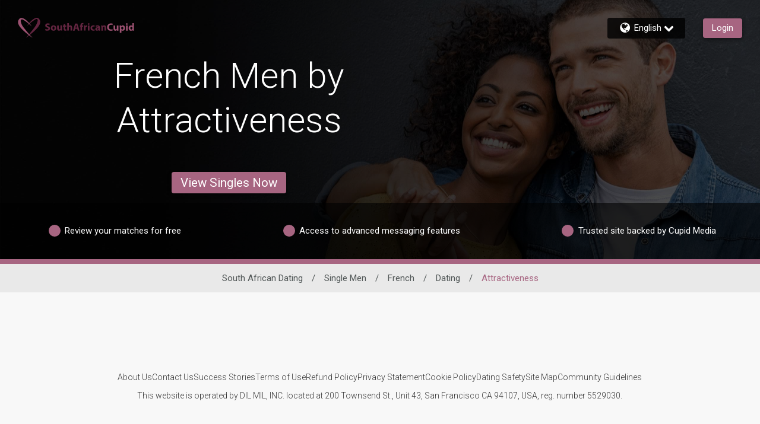

--- FILE ---
content_type: text/css
request_url: https://www.southafricancupid.com/assets/desktop/react-resources/bundle-SAC.css?cacheUid=1769419592756
body_size: 681
content:
:root {
  --rsdk-logo-width: 150px;
  --rsdk-logo-height: 20px;
  --rsdk-logo-width-tablet: 190px;
  --rsdk-accent: 99 37 64;
  --rsdk-header-search-text: 72 21 43;
  --rsdk-banner-top-background: 28 52 68;
  --rsdk-black-alpha-8: 0 0 0 / 80%;
  --rsdk-btn-bg-dark: 93 40 62;
  --rsdk-btn-bg-disabled: 0 0 0 / 25%;
  --rsdk-btn-bg-green: 112 187 70;
  --rsdk-legacy-green-lighten: 229 243 222;
  --rsdk-ch-title-color: 255 255 255;
  --rsdk-chat-primary-color: 157 82 114;
  --rsdk-dark-secondary-text-color: 121 124 126;
  --rsdk-dark-text-color: 51 51 51;
  --rsdk-discount-color: 239 41 23;
  --rsdk-error-color: 194 59 45;
  --rsdk-find-more-button-color: 255 255 255;
  --rsdk-focus-border-color: 18 159 234;
  --rsdk-header-background: 199 218 230;
  --rsdk-header-button-fill: 99 37 64;
  --rsdk-header-strip: 93 40 62;
  --rsdk-header-strip-text: 34 34 34;
  --rsdk-header-text-expanded: 157 82 114;
  --rsdk-input-value-color: 121 124 126;
  --rsdk-label-color: 86 86 86;
  --rsdk-legacy-accent: 72 21 43;
  --rsdk-legacy-accordion-bg-gray: 239 239 239;
  --rsdk-legacy-blue: 0 116 217;
  --rsdk-legacy-border-color: 209 209 209;
  --rsdk-legacy-border-gray: 204 204 204;
  --rsdk-legacy-burgundy: 130 41 41;
  --rsdk-legacy-checkbox-border: 140 140 140;
  --rsdk-legacy-gray-lighten: 224 224 224;
  --rsdk-legacy-green: 127 175 65;
  --rsdk-legacy-nav-arrow-grey: 161 158 158;
  --rsdk-legacy-header-circles-opacity: 1;
  --rsdk-legacy-header-circles-svg-highlight-opacity: 0.6;
  --rsdk-legacy-header-circles-svg-opacity: 0.3;
  --rsdk-legacy-header-color: 34 34 34;
  --rsdk-legacy-header-strip-color: 255 255 255;
  --rsdk-legacy-header-strip-svg-color: 255 255 255;
  --rsdk-legacy-highlight: 255 65 54 / 5%;
  --rsdk-legacy-light-burgundy: 233 194 198;
  --rsdk-legacy-nav-icon-opacity: 0.6;
  --rsdk-legacy-text-color: 50 50 50;
  --rsdk-light-grey: 233 233 233;
  --rsdk-menu-hover-bg: 247 247 247;
  --rsdk-menu-move-color: 49 59 89 / 5%;
  --rsdk-primary: 157 82 114;
  --rsdk-primary-alpha-05: 157 82 114 / 5%;
  --rsdk-questionnaire-title: 157 82 114;
  --rsdk-success-color: 127 175 65;
  --rsdk-table-hover: 255 253 248;
  --rsdk-theme-dark-color: 72 21 43;
  --rsdk-theme-light-color: 229 214 221;
  --rsdk-theme-secondary: 99 37 64;
  --rsdk-theme-secondary-text: 87 126 149;
  --rsdk-upgrade-page-bg: 248 248 248;
  --rsdk-header-color: 34 34 34;
  --rsdk-legacy-nav-fill: 255 255 255;
  --rsdk-legacy-header-badge-color: 255 255 255;
  --rsdk-legacy-nav-footer-color: 255 255 255;
  --rsdk-legacy-activity-count-badge: 199 218 230;
  --rsdk-legacy-header-circles: 138 78 103;
  --rsdk-legacy-header-circles-fill: 72 21 43;
  --rsdk-legacy-theme-badge: 167 101 129;
  --rsdk-legacy-body-font-color: 80 86 86;
  --rsdk-legacy-action-grey: 121 124 126;
  --rsdk-legacy-grey: 50 50 50;
  --rsdk-legacy-theme-logo-left: 157 82 114;
  --rsdk-legacy-theme-logo-right: 99 37 64;
  --rsdk-legacy-theme-logo-first-part: 157 82 114;
  --rsdk-legacy-theme-logo-second-part: 99 37 64;
  --rsdk-legacy-header-settings-fill: 51 51 51;
  --rsdk-legacy-footer-logo-first-part: 118 114 115;
  --rsdk-legacy-footer-logo-second-part: 148 41 35;
  --rsdk-legacy-header-strip-background-color: 167 101 129;
  --rsdk-upgrade-page-border-v1: 153 153 153;
  --rsdk-legacy-theme-primary: 167 101 129;
  --rsdk-legacy-warm-gray: 225 225 225;
  --rsdk-legacy-payment-theme-blue: 42 51 147;
  --rsdk-legacy-payment-theme-gold: 236 158 24;
  --rsdk-legacy-payment-theme-diamond: 0 0 0;
  --rsdk-legacy-payment-theme-platinum-background-color: 210 213 249;
  --rsdk-legacy-payment-theme-platinum: 42 51 147;
  --rsdk-legacy-payment-theme-gold-background-color: 249 234 152;
  --rsdk-legacy-payment-theme-diamond-background-color: 204 204 204;
  --rsdk-legacy-payment-theme-gold-accent: 220 188 12;
  --rsdk-legacy-theme-red-darken: 136 21 21;
  --rsdk-legacy-theme-red: 194 59 45;
  --rsdk-light-blue: 18 159 234;
  --rsdk-search-element-border: 213 225 233;
  --rsdk-search-element-checked-bg: 72 21 43;
  --rsdk-criteria-active-tab: 99 37 64;
  --rsdk-search-result-relaxed-color: 186 186 186;
  --rsdk-legacy-standard: 149 152 154;
  --rsdk-slider-background-color: 89 127 67;
  --rsdk-boost: 132 71 255;
  --rsdk-legacy-header-background-color: 199 218 230;
}


--- FILE ---
content_type: application/javascript
request_url: https://www.southafricancupid.com/qz6ywUKTG/gA/rk/ZAmNuEgc8n0L3A/GawikDcDkkGSrSu3/QD9g/aDcX/LVAlRgIC
body_size: 170463
content:
(function(){if(typeof Array.prototype.entries!=='function'){Object.defineProperty(Array.prototype,'entries',{value:function(){var index=0;const array=this;return {next:function(){if(index<array.length){return {value:[index,array[index++]],done:false};}else{return {done:true};}},[Symbol.iterator]:function(){return this;}};},writable:true,configurable:true});}}());(function(){TI();VjA();FwA();var Vq=function(IQ,Tc){return IQ+Tc;};var WE=function(HQ){var bq=1;var Fc=[];var cU=Ld["Math"]["sqrt"](HQ);while(bq<=cU&&Fc["length"]<6){if(HQ%bq===0){if(HQ/bq===bq){Fc["push"](bq);}else{Fc["push"](bq,HQ/bq);}}bq=bq+1;}return Fc;};var Wh=function(){return Ld["window"]["navigator"]["userAgent"]["replace"](/\\|"/g,'');};var zw=function(){return ["\x61\x70\x70\x6c\x79","\x66\x72\x6f\x6d\x43\x68\x61\x72\x43\x6f\x64\x65","\x53\x74\x72\x69\x6e\x67","\x63\x68\x61\x72\x43\x6f\x64\x65\x41\x74"];};var UU=function(SE,bw){return SE^bw;};var Rw=function(BE,Oc){return BE!=Oc;};var b6=function(){return ql.apply(this,[Qz,arguments]);};var RU=function(cD,Hl){return cD/Hl;};var Ml=function tM(gY,MS){var wq=tM;for(gY;gY!=KT;gY){switch(gY){case lO:{ll=QD*Hh+Xq*tj+nC;m6=Kw*zj-Hf+dM*nC;gY-=DT;DD=tj+Kw*Hf*Hh+nC;gM=QD*tj-dM-Rf*Hf;K6=IP+tj*QD-dM;}break;case HF:{lC=dM+tj-IP+Kw;FU=QD+IP*QS+Hf+tj;XC=Hh-QD+tj+Kw+QS;kZ=Hh*Kw*nC+QS;gY=s9;AE=QD*tj-dM-Hh+IP;kU=Rf+zj-Hh+Kw*dM;}break;case MF:{return rZ;}break;case Wn:{var mC=qQ[qC];var lD=UP(mC.length,nC);gY=rR;}break;case Ez:{Sj=Hf*Kw*Hh+IP-QS;hD=QD+dM*tj+Xq-nC;bh=Hh*tj+dM*Kw-zj;gY+=VH;lc=nC+Xq*QS*Kw;}break;case qW:{gY-=BO;fQ=tj*IP-Kw*dM+QD;VU=QS*nC+IP*Hf*dM;Xh=IP*Hh*QD+tj*dM;HZ=Kw*zj*nC-Hf*QS;pq=dM*Kw-Hf+tj+Xq;xZ=Rf*Hf*Xq*nC*Hh;}break;case BA:{Nw=Hh-QD+Xq*tj-IP;OS=Xq*Kw*nC+IP*zj;gY-=Z0;wY=tj*QD+dM*Hf*Xq;Kq=dM-IP*Xq+tj*QD;MC=Hh*tj-QS*Hf*Rf;}break;case WT:{CM=Kw*zj+tj+dM;O6=tj+zj*Rf+dM+nC;gY-=G;Rj=QD*Kw*nC-dM-Rf;WM=QD-Kw+Hh*tj+Rf;}break;case dz:{gY-=n9;return Qh;}break;case xn:{nf=Hf*Kw*nC*Hh+QD;rE=Rf+Hh+IP*QS*Kw;tE=dM*Kw*nC*Rf;tS=QS*QD*Kw+IP*Hf;CE=zj+QS-Hf+tj*Xq;QZ=zj+IP*QD*dM+tj;hC=QS*zj+Hh*Hf*Kw;Oj=Hh+IP*zj*dM;gY=CR;}break;case pO:{z6=dM*tj-Hh+zj*Xq;hl=Hh+zj+Rf*tj+Xq;YP=Kw*nC*IP;Ew=dM*Rf*Kw-QS-Xq;gY=T;LU=QD*tj+Kw+Rf*Hf;}break;case xI:{dP=nC*zj+Hh+tj-QD;Tw=dM+Hf*IP*QS;g6=tj+Hf+nC+QS;L6=Xq*Hh+Hf*tj-IP;gY+=vT;rS=Hh*Kw-Rf+tj*QD;jC=Hh+Rf+zj*dM*Xq;FS=Kw*Rf-Hh+Hf+Xq;}break;case TO:{cq=QS*zj*Kw+dM-Hh;dY=nC*Xq*QS*Kw+tj;gY-=dF;NS=Xq*QS*Rf*zj;W6=tj+zj*IP*Rf+QD;}break;case Km:{QU=Xq*nC*IP*dM-QS;gY=fI;TD=Kw*Xq-QS*QD;tq=tj*Xq-dM*Hh-Kw;Vx=Hf*Rf+zj*Kw*nC;SY=Xq*IP*QD*nC-Rf;lj=tj*zj+Hf+IP+nC;}break;case rx:{JZ=IP*zj+Kw*nC*Hf;Zh=Kw+QS*tj*Hh-dM;Gf=nC*IP*Xq+QD*Kw;mq=Xq+Hf+QD*IP*dM;hQ=dM-nC-Hh+QD*tj;gY+=jz;wD=Hf*dM*IP-Kw-zj;}break;case KI:{kf=Rf+QS*IP*Hh*nC;sw=Kw-QS+Xq+Hf*dM;Cc=IP*Rf+Hh*QD;DS=QD*IP+Xq;Ql=Kw+QS*Hf*nC-QD;gY+=w;Dw=QD*Hh*Rf-QS-Xq;Oq=Hf-Rf+QD+IP+Kw;}break;case rA:{cZ=Hh*zj+Kw*Xq-QS;J6=tj*nC*QD+QS-IP;TU=Hf*tj-QS-dM+Kw;gY-=dA;th=tj*QD-dM+Rf*Kw;IE=tj*IP-Kw*Rf-nC;Sw=zj*tj+dM-Xq-Hh;}break;case pT:{f6=QD*tj+dM+IP;gj=zj+tj*Rf-Hf*Xq;mY=IP+QD*Hf*dM*Rf;VP=QS*tj-dM+Kw*Rf;x6=Hf*tj-Hh+Rf-zj;NQ=QD*IP+Hf+tj*dM;gY=xT;rP=dM-Kw+tj*Xq+QD;NP=Rf+IP*Hf*QD+tj;}break;case RH:{d6=QD*tj+Hf*IP+zj;LQ=tj*zj-QD-Xq-Hf;cj=zj*tj+QD*Xq+Hf;WZ=Hh*nC*zj*Xq+Rf;mE=Rf+QD+Hf*Kw+zj;sQ=Hf+Xq+tj*QD+nC;gY=Jz;bx=Kw+QS+Hf*tj-IP;DC=tj+Hh+zj*IP*nC;}break;case NW:{Gw=IP*Kw+Rf*Hh;sM=nC+Xq+dM*Kw-zj;gY=cT;Lw=QD-Rf+IP+tj;gP=zj*Kw*QS-dM*QD;MU=Hh+zj*nC*Hf*IP;PQ=tj+IP+Rf*dM*Xq;}break;case QF:{SS=tj*QD-Hf-zj-Kw;kq=tj*QD-dM-Hh-IP;Ww=nC-dM+IP*Kw-Hf;gY=rT;qU=Hf-Rf+zj*tj;}break;case AF:{mw=IP-Rf+Kw-dM+nC;Yh=IP+QS+zj-Hf;gY+=BO;Ck=zj+QD+nC-QS;v8=nC*Rf+QS*Hh;wK=QD*QS*Rf+Hf-Xq;gb=IP+QS+Kw+Rf-Xq;w5=IP+zj+Rf+QD*Hh;t8=Rf-Hh+QS*IP;}break;case Fn:{return Cb(mm,[cr]);}break;case ET:{vB=QD*Rf-Hf+tj*dM;AB=tj*Xq+Kw-QD-Hh;Zg=dM-QS+zj+Kw*IP;xk=IP+nC+tj+Xq*zj;bt=Rf+dM*tj*nC+Kw;I5=Hf*tj-zj+dM+nC;sV=nC+IP*dM+tj*QD;gY=sW;}break;case YF:{Vv=Xq*tj+IP+QD+zj;gY=LW;ZX=QS*QD+zj*Kw;U8=dM*IP*Xq+Kw;pv=zj*tj-IP-Xq-QS;ck=QS+IP*dM*Xq+Hf;}break;case fO:{Qs=Xq*Kw*Rf+Hh-Hf;qg=tj-QD+Xq+QS*Hh;ZN=tj+Hh*QD*Kw-nC;Tg=dM+Xq*Hf*Hh+Rf;gY+=OI;}break;case T9:{gY=G0;Vp=zj+Hf+Xq+tj*dM;P5=Hh-IP+Rf*QD*Kw;zN=dM*tj-Rf-Hf*Hh;Av=tj*Rf+Xq*QS+Hf;}break;case gn:{var ZK=Ng[kp];gY+=lI;var Vk=UP(ZK.length,nC);}break;case wd:{return Cb(IF,[OX]);}break;case A:{Ir=QD+dM+Rf*Hf*IP;Jv=Kw-QD+IP+dM*tj;jX=tj-zj+Hh*Kw*nC;E8=dM*Kw-zj+Xq*QD;HN=zj-Rf-IP+tj*dM;Rk=tj+Hf+Kw+Xq*Rf;gY-=D7;G5=Kw*QS+nC+tj;sB=QS*tj-dM+zj-Kw;}break;case wG:{Jl=dM+tj*zj+QS+nC;hg=Hh-Hf+Rf+IP*Kw;gY=q9;cV=QS*Xq*QD*IP-tj;Fk=Hh*zj*Rf*dM-QS;rK=QS+Rf*nC*IP*Kw;zX=zj*QD-Hh+Hf*tj;}break;case T:{jB=dM*tj+Hh*nC+zj;UX=nC-zj*QS+tj*IP;H1=nC*Kw*IP*Rf-QD;AK=nC*dM+tj*zj-Kw;Wr=tj*QD-zj*QS*Rf;J5=dM-QD*nC+Hf*tj;gY=FW;}break;case X0:{W8=zj*QS*Kw+QD-Hh;Gt=nC*Xq*Kw-Hf+tj;XB=Hf*Rf*Kw-dM+Xq;qX=dM+Hh-Kw+tj*Hf;nt=nC*Rf*tj-QS+Kw;gY-=H;}break;case FO:{Qg=Hf*Hh*Kw;U2=Hf*tj-QD*zj-Kw;vK=Xq+QD+IP+tj*zj;Ss=Xq*tj+QD*QS*Hh;Lr=tj*Hf+zj*QD*nC;gY=WO;wJ=Kw-zj+nC+Xq*tj;T2=Xq*Kw+tj+Rf;Ts=nC-Kw-zj+tj*Xq;}break;case UG:{gY+=mO;while(YN(Jk,lr)){if(B5(Hg[jb[QS]],Ld[jb[nC]])&&l8(Hg,jk[jb[lr]])){if(rV(jk,N2)){Qh+=tM(HH,[E1]);}return Qh;}if(zg(Hg[jb[QS]],Ld[jb[nC]])){var ms=Kp[jk[Hg[lr]][lr]];var cJ=tM(TF,[Vq(E1,F8[UP(F8.length,nC)]),ms,zj,Jk,Hg[nC]]);Qh+=cJ;Hg=Hg[lr];Jk-=Cv(PT,[cJ]);}else if(zg(jk[Hg][jb[QS]],Ld[jb[nC]])){var ms=Kp[jk[Hg][lr]];var cJ=tM(TF,[Vq(E1,F8[UP(F8.length,nC)]),ms,IV,Jk,lr]);Qh+=cJ;Jk-=Cv(PT,[cJ]);}else{Qh+=tM(HH,[E1]);E1+=jk[Hg];--Jk;};++Hg;}}break;case wR:{gr=tj*zj+QD*Xq-QS;Yv=tj*nC*zj+Xq*dM;Uk=tj*IP-Kw*Rf+QD;Jr=Hf*tj-zj+QD;xV=tj*IP-dM-Xq-Kw;gY=nd;zr=Hf*Kw*Rf;MK=dM+nC-QD+tj*Xq;}break;case Rm:{gY=AW;MX=Hh+QD*Kw-zj+Xq;TJ=Xq*nC-Hf+tj*QS;EV=QD*Kw+nC-Rf+Xq;zV=zj+Kw*QD;x2=Rf+tj-IP+Kw*dM;Q1=Rf+IP+QD+Kw*zj;}break;case sW:{k8=dM*tj-QD+zj*Kw;sp=tj*IP+nC-Xq-Hh;nV=Xq*tj-Hf*dM+Rf;gY+=dI;GJ=Kw*QS*zj-IP+Rf;ss=tj*zj+Kw*QS*nC;}break;case U9:{Er=Xq*Hh*dM-Rf*IP;KB=QS*tj+Kw-IP;wv=nC+dM*Hh*zj;g2=Kw+tj*dM-QD;gY-=Lz;}break;case gI:{Dp=IP*QD+Kw+nC-Rf;dN=Hf+QD*Xq+Kw*nC;zK=Hh+QS-zj+IP*Kw;At=tj*IP+QS-Hf*Hh;gY=Ad;N5=nC+dM*tj-Kw*Hf;Lv=Hh*tj+Hf+IP*dM;WV=QS*zj*QD;}break;case IR:{gK=Rf*Kw*QS+nC+Xq;UK=tj*zj+dM-IP-nC;x8=QS+zj*tj-nC+Hf;gY-=lF;jv=Rf+QS*Kw+tj;fg=Hh*Kw+QS-Hf+zj;}break;case Qx:{X8=Rf*Kw*QD-Hh+tj;gY+=CI;s2=Rf+Hh*QD*Kw-QS;cs=Xq*tj-QS+zj*nC;UV=nC+Rf+QS*Kw*IP;jp=QD*tj+IP-Kw*Hf;j1=tj*Hf+Xq*QD-zj;qt=zj*Hf*QS+Kw*IP;}break;case nO:{WN=zj*Xq*QD+tj+IP;Js=Xq*dM*QD*QS+nC;I8=Kw+dM*tj+Xq-QS;rv=tj*QD-QS-Kw-dM;mr=IP+QS*Kw*zj;gY-=n9;XX=Rf*Hh+Kw*IP+Xq;Zv=QS*Hf*zj*IP-tj;AX=QD+Kw*QS*Rf*Hh;}break;case DT:{A1=tj*Xq+QS+zj+dM;kN=dM*nC+tj*zj+QD;Tk=tj*dM-Kw*IP-QD;d5=nC+tj*zj-QS+Kw;k2=Rf-QS+Hf*tj+QD;CV=IP*zj*Rf*Hh+dM;A5=tj*Hh+dM+Kw-IP;gY+=vm;}break;case LF:{vr=zj*Xq*dM+Kw+QD;EX=Xq*Kw-QS+IP+QD;JK=tj*Xq+Hh-dM;n5=QS*Xq+QD+zj*tj;gY-=vH;qr=Rf*dM*Xq*Hh*nC;O8=Hf*tj+Kw*Hh+IP;}break;case cn:{gt=IP*Kw-QS-nC+tj;JJ=IP+tj+QD*zj-nC;U5=IP*tj+nC-Hf*QS;Ip=QS*Hf*dM*Rf;VK=QS*zj*QD*Hf-Xq;bg=nC+QS*QD+Hf*tj;gY=kR;}break;case r0:{gY-=SI;Tb=tj*Hh-dM-QS-Xq;Rv=QS+tj*zj+QD+Kw;wt=IP*Xq+Hf*tj-nC;IJ=dM*IP+QD*Hf*zj;}break;case m7:{T1=Rf*Xq*Hf+Hh+zj;IN=nC+Hf+Xq*tj+Rf;NV=Rf+IP+Kw+QD*tj;Ws=nC+Xq*dM+Hh*Kw;gY=Om;TV=Kw+zj*tj+QD+Hf;}break;case JF:{sl=nC+tj+dM*QS*Xq;wX=IP*QS+tj*Rf+QD;Ap=QD+IP*tj-Hh*zj;dX=QS+nC+Hh+tj*QD;Lg=tj*Rf-dM*IP;gY+=XH;Sg=Hh*Hf*QS*QD-Xq;}break;case h9:{HB=IP*tj-Kw*Rf;hJ=Hf*tj-Xq-QD;gY-=hF;Wp=Hh*tj+Xq*dM;Ds=Rf*tj-Xq+Kw-Hh;}break;case FW:{r5=QD-Hf+tj+IP*Kw;Vr=tj*QD-Hh-dM-QS;gY=Sx;gg=Wr+pt+fV-J5-r5+Vr;jV=tj*dM+Hf-Kw;tV=nC-zj+tj*dM-QS;xK=Rf*QD*Kw-zj;TK=zj*tj-IP-Kw-Hf;}break;case bH:{gY=KT;if(tJ(zB,Gr[FJ[lr]])){do{BB()[Gr[zB]]=bv(UP(zB,Hf))?function(){tt=[];tM.call(this,EI,[Gr]);return '';}:function(){var l2=Gr[zB];var gX=BB()[l2];return function(zt,SX,B2,AN){if(zg(arguments.length,lr)){return gX;}var Sv=ql.call(null,vF,[G2,SX,B2,AN]);BB()[l2]=function(){return Sv;};return Sv;};}();++zB;}while(tJ(zB,Gr[FJ[lr]]));}}break;case lm:{wN=dM*Xq*IP-zj*Hf;xN=Hh*nC*tj-Rf-zj;PV=Rf-nC+Hh*tj+IP;dV=QS+nC+tj*Xq-zj;gY+=CR;Fb=Xq*Hh*zj*QS;f8=tj*Hf+Hh*QD-QS;}break;case gA:{Mp=Hf+Hh*Kw*QS;Mv=Xq+Hh+QD+tj*zj;lB=Xq*tj-QS+Hf*dM;gY-=S7;}break;case X7:{Op=Hf*IP-nC+Xq*tj;MV=tj*Xq-Kw+IP-QS;D8=tj*zj-Kw*Hh+Hf;dB=QD*zj*IP-nC;Z5=Rf*dM*Kw+Hh+IP;D2=dM*zj*IP+Xq+Rf;M1=QD*IP*dM+Xq-tj;gY-=mn;hp=Rf+IP+Kw*Hh*dM;}break;case sn:{Pr=QS*Kw+IP-Hf;gY=F9;QK=dM+zj-Hh+Xq*QD;Zb=dM+Xq+IP*Rf-Hf;h8=Hf-nC+Xq+IP;st=Xq*IP*nC-Rf*QS;bV=nC-Rf+IP*Hf;}break;case AH:{Kb=QD*IP*zj*QS-nC;Kg=nC+tj*zj-IP-dM;gY=Cz;tl=tj*Xq+Hh-QD*zj;mB=QS+dM+Hf*zj*IP;}break;case cT:{BJ=Hh*tj+nC;XN=Kw+zj*QD*Hf;cp=Rf*dM-Hf+Hh+tj;p5=dM*zj+Hf+Xq*tj;T8=dM*tj-zj-Xq+Hf;Dt=Kw*Rf-dM+Xq-QD;gY-=G;}break;case fH:{gY+=Wx;KN=IP+QD*Xq+Hf*dM;rr=Xq-IP+QD+Hf*tj;qk=QD-dM-zj+tj+IP;BX=IP+QD*zj*QS-Hh;zk=QD+dM+Xq*IP;Mb=dM*QD*IP*nC;}break;case Dd:{dg=dM*zj*QD+IP-nC;Q5=Kw*IP*QS-QD-nC;pK=Kw*Hf*QD-tj-Rf;gY-=xd;pX=IP*tj+Rf-nC-zj;Yr=Kw*IP+zj+tj*Hf;s5=Xq*Kw-Hf-QS;}break;case pG:{pV=zj*IP*dM+Rf*nC;p8=QS*tj*Rf-Hf-Kw;tb=nC*tj*zj+QS+Rf;Nb=Kw*QS*IP-Hf*zj;gY=Qx;lt=dM*tj-QD-QS*Hf;}break;case L7:{sv=QS-tj+Kw*Rf*Hf;fk=IP*tj-Hf*QS*Rf;jg=Rf*dM+Hh*nC*tj;VB=QS-tj+Xq*QD*IP;Qr=dM*Hf+Hh+tj*QD;Bp=tj*Hh-Rf*Xq+nC;gY-=p0;}break;case Pd:{var s8=Vq([],[]);bJ=UP(Zs,F8[UP(F8.length,nC)]);gY=IO;}break;case NF:{gY=KT;F8.pop();}break;case Bm:{fs=QD+zj*Xq*Hh*Rf;Iv=Kw*Rf*zj+Xq*Hf;Rb=nC*zj*Xq+Kw+IP;gY=FA;jK=tj-IP+QS+Kw-Xq;fK=Rf*QD+tj+Xq-IP;Up=zj*QS*Kw-QD-tj;}break;case UO:{Kv=Hf*QS+Xq*tj-QD;gY=NR;kr=dM*tj-zj+QD-QS;Lt=Rf*tj+Kw*Hf-nC;OB=Rf-QD+tj*zj-IP;Ep=Hh+Xq*IP*Hf-QS;hV=tj*Xq+Hh*zj-Hf;}break;case gW:{gY=ZG;r2=QD*IP*Hh+tj;hv=Rf*Kw+Hf*zj*dM;Ls=IP*Xq*dM-Hf;Bk=Kw*IP*Rf-dM-QD;Dg=IP*Kw+tj*QD-QS;QX=tj*Hh*QS-zj*Xq;}break;case l9:{kt=Hf*QD*zj-Hh+tj;Sp=nC-QD*Rf+tj*Xq;DV=tj*Hh+dM+Kw-Hf;MN=Xq*Kw+Rf-Hh*nC;kX=Xq-dM+tj*QD-Hh;gY=X0;mJ=tj*dM-Kw+Hf+QD;SN=zj-QD+dM*Kw+tj;Hp=tj*dM-Hh+IP+Xq;}break;case CO:{Yp=Kw*QS*nC+QD-Hf;gY-=tH;G2=zj+IP+QS*Kw+nC;B8=Rf*QD+dM*IP-Xq;Ab=nC+Kw+IP*Hf-QS;BV=Kw+QD+Hh*Xq+Rf;IX=QD-Rf+Hh*IP+Kw;}break;case Sd:{QJ=Rf+QD+zj+nC;LN=Rf+IP+Hf+zj+QS;Ps=Xq+IP+Hh-QS;gY-=lR;ng=QS*Hh+Hf+Rf+zj;ws=Hh+dM+Kw-QD;DJ=dM*nC+Hh*Rf-Hf;v5=zj+Hh;Fv=Kw-Xq+zj+dM-Hh;}break;case QW:{Ok=tj*zj+Hf*IP-Rf;I1=IP*Hf+Xq*tj+Rf;bp=QS+Kw-Rf+QD*tj;Xk=tj*Rf+Hh+Hf*Xq;WX=Hf*Kw*QD-IP-QS;gY=X7;}break;case XF:{vX=Hh*tj-dM+QS-Hf;P8=Kw+dM*tj+IP;O2=Kw*QD*nC*Hf;K5=tj*QD+Hh*Kw;gY=gA;sJ=Hh-QS+tj*Hf-Kw;Ft=tj*QD-IP*Hh-Kw;wk=zj-Hh+dM*Kw*QS;t5=Xq*tj+QD+Kw+zj;}break;case Pm:{vt=nC*zj*Kw+tj*dM;fN=Hf*nC+Rf+zj*tj;gY=Dx;hr=tj*QD+QS*IP+nC;HJ=dM*QD*QS*zj+Xq;}break;case N:{while(l8(Vk,lr)){var lJ=rX(UP(Vq(Vk,gV),F8[UP(F8.length,nC)]),zp.length);var S1=l5(ZK,Vk);var fJ=l5(zp,lJ);Xb+=tM(HH,[Gv(Rr(bb(S1),fJ),Rr(bb(fJ),S1))]);Vk--;}gY=tT;}break;case EA:{Ub=QD*zj+QS*tj-Hh;N8=Kw+tj*zj-Xq+IP;YV=zj*IP+Rf+Xq*tj;zv=Rf*Kw*IP*nC-Hh;j8=tj*QD+zj+Kw;gY=L7;J8=Kw+QD+dM*tj;Y8=Hh*tj+dM-Kw+IP;}break;case wn:{nB=Rf*nC+tj+zj*Kw;nv=zj*tj-Hf-dM*QS;sg=Hf*tj-dM*Hh*QS;QN=nC-IP*QS+tj*Hf;gY-=Gx;Z2=Hh+IP+tj*dM-Hf;Eb=zj*QS*Kw+Hf-Hh;}break;case NR:{Fr=IP-QS+Kw*zj+Rf;T5=Kw*zj+tj+Xq-nC;Z1=IP+Hf+tj*dM+QS;Jt=IP+zj*Hf+tj*dM;gY=Km;Pt=IP+QD*tj+QS+nC;UB=Kw*Rf*Xq+tj+Hh;}break;case n7:{var OX=Vq([],[]);var Q2=Pp[F1];for(var UN=UP(Q2.length,nC);l8(UN,lr);UN--){var IK=rX(UP(Vq(UN,m1),F8[UP(F8.length,nC)]),Os.length);var C5=l5(Q2,UN);var d1=l5(Os,IK);OX+=tM(HH,[Rr(bb(Rr(C5,d1)),Gv(C5,d1))]);}gY-=pO;}break;case On:{cb=Kw*Xq+Hh+QD;O1=Kw*QD+tj+IP-Rf;fp=IP*Hf*Xq-Kw-nC;gY=wF;kg=Hh+QD+IP*zj*Xq;Zk=Hf+IP*nC*dM*Xq;D5=tj*zj*nC-dM-IP;Tt=QD*Kw+zj+QS*Hh;}break;case jz:{gY-=V;Ht=Hf*Hh*Kw+nC-QD;mk=Hf*QD*dM-zj-Rf;qb=Xq*tj-Hf-Hh*QD;Qb=Rf+zj*Kw-QD+nC;jJ=nC+tj+dM*Rf-Hh;}break;case Gx:{gY+=UO;return I2;}break;case FF:{Vt=Hf+IP*Xq-nC-zj;ps=Hf+Kw*nC+dM*tj;gY=gI;fV=Hf*tj-Xq+nC;Xs=Hf*Kw*nC-dM+Hh;Xv=QD*dM+QS*IP*Kw;Qp=Kw+nC+dM*Hh*Xq;}break;case rR:{gY=Fn;while(l8(lD,lr)){var Cp=rX(UP(Vq(lD,As),F8[UP(F8.length,nC)]),rk.length);var Vb=l5(mC,lD);var JN=l5(rk,Cp);cr+=tM(HH,[Rr(bb(Rr(Vb,JN)),Gv(Vb,JN))]);lD--;}}break;case Dx:{Zt=zj+Hh*tj-Xq*Rf;bs=Kw+QS+zj*tj;gY+=Wx;RJ=Hf+tj*zj-nC-Kw;Fs=dM*Kw*Hh+IP;q8=tj*Hh-Xq-Rf+dM;ft=Hf*Kw+QD+dM+tj;Mt=tj*QD+IP-zj+Rf;}break;case pR:{Bs=Kw*IP-Rf*Xq-Hf;kV=Xq*Kw+dM+QS*Hf;A8=Hf*IP*dM+Kw;mK=IP*Hf*QD-Rf+Xq;vp=IP*zj*Xq+Hh*dM;gY=jI;mb=QD+Hh*Rf*IP*zj;gp=tj*zj+IP*Hf+dM;tX=dM*tj-QD-Kw-IP;}break;case Vd:{dp=dM+Hf*Rf*Kw+zj;gY=U;M5=Kw*Rf+tj*zj-Hf;R2=Hf+QS+dM*IP*zj;q5=nC*Kw+IP*Xq*zj;}break;case j0:{S5=UP(Us,F8[UP(F8.length,nC)]);gY=K9;}break;case Ln:{hK=nC*Kw*Hh+IP-Rf;n2=Kw+zj+tj;PJ=Hh*Kw+Hf+Xq-Rf;HX=tj-zj+Kw*QS+QD;Wb=dM-QS+QD*IP*Rf;XV=Hh+dM*tj-QD-Kw;gY=w9;}break;case k0:{Gs=Hh-Xq*Hf+tj*QD;pr=zj+tj*IP-Kw;F2=Kw*Hh*QD-QS*dM;q2=tj*zj-Rf+QD+Kw;gY=lO;}break;case Wd:{Og=Xq+QD*tj+Kw*dM;gY=rA;sr=tj+Rf+dM*QS*Kw;n8=nC*tj*Xq-dM*Rf;FV=QD*dM*nC*Xq-IP;ct=Hf*Rf+Kw*dM*Hh;KV=Hf+IP*QD*zj-QS;G8=Hf*tj-dM;M8=Xq*QD*IP-Kw-Rf;}break;case w9:{XK=Hh+zj*Hf+tj;gY=JW;VX=Rf*IP*QS*dM-Hf;LV=Xq+tj+Rf+Kw;FB=tj+QD*nC+IP*Hh;fv=Xq+nC-QD+tj*dM;vk=IP*zj+Kw+dM*Hf;}break;case kT:{x5=Rf*tj-QS-IP*Hh;Wv=Hh*QD+IP*dM*zj;F5=Rf*tj-Xq+zj*dM;pp=Xq*Kw-QD+nC+QS;gY+=VW;Ak=Rf+Hh*nC*Kw*QD;}break;case kR:{cg=dM*tj+QD-Rf-QS;Ev=Kw*Hh+Xq+tj*zj;gY+=YH;Jb=dM*tj-QD+Xq*zj;ZV=Hh*nC+tj+zj*Rf;K2=IP+Hh+Xq+QD+tj;}break;case IF:{AV=tj*Hh-Hf+QS*Xq;gY+=Hn;m5=dM*tj+nC-Xq*Hf;WJ=dM+Hf+Xq*Kw*QS;jt=tj*Hf-IP*Rf-zj;Qt=IP+Hf+QD+tj*Xq;Dr=Kw*zj+tj*Hf*nC;H2=QD*Hh+Kw*dM-zj;DB=Rf*tj-Hh-nC+Xq;}break;case QA:{gY=KT;return nJ;}break;case CH:{Jp=zj*tj+QD*Xq;gY-=Sz;P2=IP*tj+Rf-dM*Kw;VN=Xq*tj-zj+Kw-Rf;IB=Kw*zj+QD*tj-Xq;ds=Hh+QD*Hf*zj*Rf;Db=Rf*tj-Hh*IP;}break;case LW:{gY+=YF;vb=QD*tj-Kw+nC-dM;Ot=Kw+Hf*Xq*IP+dM;Ek=IP*tj+Rf-Kw+Xq;Cs=nC+QS+zj*tj+Xq;c8=Rf*tj-dM-Kw-Xq;}break;case nd:{k5=IP*tj-Hh*Kw-Rf;wp=IP+dM*zj*Rf*Hf;OV=IP*tj-zj*QD+Hf;DN=IP+Hh+tj*QD+Kw;g5=Xq*tj-Rf*zj;CB=Kw*zj+IP*QD+tj;gY=nO;n1=QD+QS*Kw*nC*Hh;}break;case U7:{Pb=Hf*QS*nC+IP*dM;gY+=gO;IV=QS*QD*dM+Xq-Rf;rl=Xq+zj*Kw-dM+tj;Gp=Kw*Rf*nC-IP-zj;Ms=zj+tj*QS-Rf*Hf;}break;case P:{rp=zj+Kw+Hf*Hh*dM;tp=IP+QD+Hf+dM*Kw;gY=RH;DX=dM-IP+Xq*tj-nC;lV=Hh*tj-Rf-Xq*zj;}break;case mn:{Ys=Kw*Hf+tj-Hh;Pv=nC+Xq*IP*Hh;JX=IP+zj+Kw+tj*dM;RK=zj*Hh+IP*Kw-QS;xg=dM*tj-Hf-Kw-nC;gY=wR;b8=IP*tj-Hh*QD*nC;KJ=Xq*tj-Rf*dM-QD;}break;case sH:{Gk=QS*zj*Hf+dM*QD;ls=zj*Xq+dM*IP*nC;gY+=Nm;Yb=tj+Kw-QD-zj+Hf;hs=zj+Xq*tj+Hh*Rf;kB=Hf*QS*zj*dM-Hh;Et=tj*Xq-zj-QS*dM;gN=IP*tj+QS-zj*dM;pk=tj*dM+Kw+zj+Hf;}break;case OI:{for(var vv=lr;tJ(vv,DK[zg(typeof Dv()[Sb(Rf)],Vq('',[][[]]))?Dv()[Sb(Hh)].apply(null,[wr,Rp,lK]):Dv()[Sb(lr)](Rj,Z8,VR)]);vv=Vq(vv,nC)){var pg=DK[Xl()[fX(QS)](lz,Ab)](vv);var Ik=xs[pg];hN+=Ik;}var Kr;gY=KT;return F8.pop(),Kr=hN,Kr;}break;case Xx:{gY=k0;Hs=zj*tj+dM-Kw+Rf;lp=tj+Hh-Rf+Kw*zj;R8=tj*Rf-dM-zj*Hf;X2=nC+tj*Hf+Kw;lN=Kw*QD*Hf-Rf*nC;}break;case SR:{pt=nC+IP*Rf*Hh+Kw;jr=zj-QD+Kw*Rf+Xq;vs=tj*Rf-dM+Hh-IP;gY+=L7;kv=tj*QD-Hh*nC;Nv=IP+zj*Rf+Kw*Hh;qV=IP*Hh*QD+Xq-dM;Uv=dM+Rf*nC+tj+QS;}break;case Kd:{dM=QD+nC;zj=QD+Hf-dM+Hh*nC;Xq=QD+Hh-Rf*nC+QS;gY=hT;IP=Hf+Xq-dM+Rf;Kw=QS+Rf*dM+IP;}break;case sR:{gY-=Wd;while(tJ(rN,tv.length)){var rB=l5(tv,rN);var w1=l5(z8.wH,vJ++);I2+=tM(HH,[Rr(bb(Rr(rB,w1)),Gv(rB,w1))]);rN++;}}break;case rm:{gY=Nz;cB=tj*zj-Xq*Hf-QD;M2=Rf+zj*tj;Rt=Xq*Hh*IP-zj+Rf;Mr=tj*Rf*QS+Kw*zj;QB=dM*Kw*Rf+QD*QS;dK=Rf+tj*Xq+IP-nC;H8=IP*zj*Hf-Xq;NX=Hh*Kw*Rf-zj*nC;}break;case V7:{Y1=IP+zj*nC*Rf*dM;Ag=QD*tj+QS+Xq+zj;ks=Kw*Hf-Rf+tj*QD;gY+=M9;vl=Hf*QD*nC*Kw+IP;NK=Kw-Hh*QS+Xq*dM;}break;case Fz:{LJ=QS*IP*Hh*dM;qv=IP*QD*Xq+Hf+tj;tN=Xq-Hh+IP+tj*zj;Wk=tj*QD-Kw*Hf-Xq;gY+=IF;vg=tj*Xq-Kw+IP;HK=tj*zj-QD-dM-Hf;Ig=Hf*Xq*IP-tj+Rf;EK=IP*Xq*Hf+Hh+QS;}break;case w7:{gY=pT;sb=tj*nC*Hf-Rf-IP;ht=Hh*tj+Hf;rt=tj*Rf+Kw-Hf+QD;RV=QD+Kw*zj+QS-dM;}break;case wF:{wB=Rf*QD*Xq+dM*tj;H5=QS-nC+IP*Rf*zj;gJ=Hf+zj*QD*Rf+tj;Fg=Xq*tj-Rf*QD-nC;Cr=QS+IP*Xq*zj-Kw;f2=QD*Hf*Kw+Rf;gY-=bH;V5=dM*QS*Kw-Xq+Hh;gl=Hh*dM+Xq*QD*zj;}break;case zG:{bl=dM*Xq*nC+Hh+Hf;qB=nC*QD*Xq-Hh*zj;Qk=QD*Xq-Hf-IP-zj;Z8=Rf-nC+QS*Kw;gY=sn;}break;case bW:{nk=Hf+zj-Kw+dM*tj;WK=QS-IP+tj*dM-Xq;VV=Kw*IP-tj+zj-Xq;WB=Rf*QD+tj+Kw;rs=nC+Xq+zj*Kw+IP;Np=QD*Kw-Hf+QS-Xq;gY=mF;}break;case Gz:{gY+=HW;var Qh=Vq([],[]);E1=UP(mX,F8[UP(F8.length,nC)]);}break;case Tz:{gY-=Nm;GN=dM*tj-QS*nC*Kw;tK=tj*dM+QD*IP-nC;L8=QD+dM*Kw*Hh-nC;TB=tj+Kw*Hh-dM*QS;Dk=QS*Kw-Rf+tj+Xq;EJ=tj*QS-Rf+zj*Kw;fr=nC-Hh+Kw*dM*QS;}break;case pn:{c2=IP+Rf*QD+zj*tj;gY=QF;gB=QD*tj-zj-Xq-Kw;dr=Kw+dM*tj+Rf+Xq;hb=Rf+Kw-dM+QD*tj;fb=tj*Hf-Kw-Hh+Xq;}break;case G7:{PX=QS+Rf+Kw+QD*tj;Or=dM-tj+IP*zj*Xq;Sr=Hf+QD*dM*zj;gY-=cR;bk=zj*tj+dM+QD+IP;tg=dM+IP+QS*Hh*Kw;HV=Kw+zj*tj+Xq+Hh;}break;case Y9:{V2=Rf*Xq*Kw+nC;SB=zj*Kw+tj-Xq-dM;LK=zj*Hf+Rf*Kw*dM;f5=dM+zj*tj-Kw-Hh;YJ=Hh-nC+QS*dM*Kw;Is=tj*Hh-Hf+QD+dM;b5=QD*Xq*dM+IP-nC;gY=w7;Hr=nC*QD*tj+dM*QS;}break;case lG:{O5=Hf*IP*QD*QS+Kw;R5=QD-Rf+QS*Kw*Hh;Fp=Hf+Kw-QD*QS+tj;Tv=IP+tj*zj+Xq-QS;L5=IP*dM*zj-Rf*Xq;xt=Xq-QD+Rf+Hf*tj;gY+=V;Rs=zj*Kw+QD-dM*Hf;}break;case Nz:{Gg=tj*Rf+Xq*Hh-Kw;cN=Kw*Rf*Hh;dk=tj*QD+Xq;gY=UT;Lp=tj-QD+Kw*zj-Hh;EN=nC-Hh*dM+zj*tj;lk=Hh*zj*IP-dM-Kw;}break;case v9:{Hv=zj*Hf+nC+QS-dM;J2=Xq*QS+nC+Rf+Hf;LB=Rf*IP;Gb=QS*IP-dM+Rf+Hh;NJ=zj*QS;gY+=GH;W1=Rf*zj+Hh*QD+Hf;}break;case rT:{Bt=QS-Rf+zj+Hh*tj;Xg=dM*QD+tj*Hh+Hf;gY+=AI;nN=zj*IP*Rf+Xq-tj;UJ=QD+Xq*Kw+Hf+Hh;Ur=Hh-Xq*Rf+QD*tj;PN=Xq*Kw+QD-dM*Rf;W5=tj+zj*dM;}break;case wz:{RB=dM+IP+tj*Hf+QD;gY=l0;KX=zj*nC+Kw*Rf*Xq;Yt=zj*tj-Xq;Vs=Kw*QD*Rf+dM*zj;bN=nC+zj*dM*QS*Hh;Yg=zj*Hf+Hh*Rf*Kw;Ar=dM*tj-IP*Xq;It=IP*tj-Xq+Rf-Hf;}break;case HG:{Cg=Hf*Xq-QS+dM;gY-=bH;j2=Xq+dM+Kw-zj-nC;r8=Xq+Rf+nC+QD+IP;z5=Hf+IP*Xq-Kw+nC;}break;case Cz:{Bg=QD*Hh*Kw+IP*Xq;lb=dM*Hh*Kw-tj-QD;gY-=tI;pJ=Rf+Xq*Hh+tj*QS;NN=QS*tj-nC+zj+Kw;}break;case bA:{pb=QS+tj*Xq+Kw+zj;E5=QS-Hf*dM+zj*tj;Es=Kw*Xq-Rf+nC;pB=tj*nC*Rf+QS-Hf;SJ=QD*Xq+Kw*QS*zj;z2=zj*tj-Hh*QD;zb=Hh*Hf*Kw-zj*Rf;LX=QS+Kw*QD*Rf-tj;gY-=lO;}break;case YW:{NB=dM*tj-Kw-Hf-Rf;gY=gW;lv=Xq-Kw-QS+tj*Hf;kb=dM+QD*tj+Hf*Rf;sN=tj*dM+zj+QS;}break;case l0:{SV=IP*Kw*QS-dM-Xq;tB=tj*Hh-Rf*Hf;gk=Hh+QS*Rf+Xq*tj;ZB=Xq*tj-QD+zj*Rf;gY=qW;C2=nC+Xq*tj+QD-Kw;C1=Kw+tj*Hh-QD-QS;}break;case xR:{Nr=tj*zj-QS+QD*IP;GB=Hf*nC*tj-QD;ON=dM+QD*Hh*IP+Xq;np=QD*dM+Kw*Rf*Hh;wg=zj*QD+Hh+Xq*tj;R1=tj*zj-Xq*Rf*dM;gY-=Y9;c5=Kw-QS+zj*tj-Xq;m2=tj*Xq-zj+QS-nC;}break;case Iz:{BN=IP*tj-QD*dM+Hf;AJ=Kw*QD*Hf+Xq-nC;wb=QD*tj-QS+IP+zj;gY-=Ix;sX=Hh*Kw*Hf+Xq*Rf;}break;case sm:{JB=IP*Rf*Kw-Hf*dM;Vl=dM+Kw*Xq-Hf*zj;X5=tj*Hh-Hf+nC+Kw;gY=Iz;qs=QD*tj-Kw-zj-Hh;tr=IP*Kw+QS*dM;cK=Kw+QD*zj*Xq+QS;}break;case AW:{St=dM*Kw+tj*QS+zj;S8=Kw*Xq*QS-Hh-IP;Zr=Kw+Xq*IP*zj+nC;Xr=Rf+Hh*Hf*IP+zj;gY=SF;FK=dM*QS+Kw*QD;hk=IP*QS*Kw-zj*nC;}break;case QR:{Ll=QD*dM*Xq-Rf-QS;d8=Hh*nC*tj*QS;Lb=Hf*tj-zj*QS;Br=Rf*Kw*IP-Xq*Hf;gY=mn;bX=Kw*QS*Hh+IP;Bb=QD*nC*tj-Rf*IP;}break;case Nd:{gY=KT;return s8;}break;case CR:{Yk=Kw+dM*tj+Hh*QS;gY=BA;Ib=tj*dM-QS+QD*Rf;VJ=Xq*QS*zj*Hh-Hf;vV=zj*tj+Rf*QD*Hh;S2=Kw+tj*Hh+dM+Rf;TX=nC+dM*Kw*QS-tj;}break;case wO:{gY+=NG;JV=Hh+Rf+Kw*zj*QS;nr=dM-Rf+Hf*tj+zj;PK=tj*zj+QD+Hh-Rf;sK=zj*tj-Rf*Hf+nC;Mk=zj*tj-Hh*Xq+Hf;}break;case s9:{Y2=Rf*Kw+nC+Hf*dM;mV=IP+Kw+tj*Xq-nC;FN=dM*tj+zj;PB=Xq+tj*dM+Hf-Rf;gY=Ln;kK=Kw*IP+tj+dM+Hh;hX=tj*nC*Xq+QD+QS;}break;case q9:{p2=tj*Hf+QD-zj+nC;FX=tj+Hf*Kw-IP;Ks=IP*QS*Kw-QD;gY=Mx;MB=IP*Xq*nC*zj-QS;Ut=Kw+QS+dM*Hh*Hf;GV=tj*Rf-QD+Kw+IP;CX=Hh+nC+tj*zj+Xq;}break;case UT:{Ns=tj*Hf+dM+QD+nC;Mg=dM*zj+Kw*IP;gY+=PO;Ug=IP*QS*QD*zj+Hf;rJ=IP*Kw*QS+Rf+tj;mN=IP+Kw+Hh+dM*tj;fB=Xq*Rf+zj*tj-QD;V8=Xq+tj*Hf;}break;case HR:{xB=zj*tj+Kw+dM*IP;Tp=Kw-QD-Rf+Xq*dM;gY=TO;QV=Hh*tj+nC+IP+dM;E2=nC*IP*QD*Xq+dM;qK=Hh*tj-nC+Rf*zj;}break;case bT:{gv=IP-QS+dM+zj+Kw;Eg=Kw+IP*Hh;gY=Sm;L2=Hf*dM*Rf-QD-IP;U1=Xq*Rf+dM*Hh;js=Rf+QD+zj*dM+nC;Pk=zj+QD-QS+Xq*Hf;m8=QS*dM+Kw+IP*Rf;rb=Kw+Hh*Hf-QS+zj;}break;case g9:{hB=zj*tj+IP*Hh+Rf;xJ=IP*Rf+Xq*tj+nC;gY=FO;xr=Rf*tj+Hh*QS;tk=QS*dM*Kw+IP+nC;Ct=nC*tj*zj+Hf*Xq;Pg=Kw+Xq*tj+zj*QD;jN=IP+Kw+Hf*tj+zj;CN=Hf*Rf+QS*dM*Kw;}break;case Sm:{gY=U7;Sk=QD*nC+dM*zj;wV=Kw-QS*Hh+Xq*Hf;Ob=nC*QD-QS+Kw+Hf;Rg=QD*Xq*nC+IP;A2=QD*Hf*QS+Kw*Rf;OJ=dM+Kw+Hh*zj+QS;}break;case A0:{if(tJ(Ov,nK.length)){do{cX()[nK[Ov]]=bv(UP(Ov,zj))?function(){return Cv.apply(this,[YF,arguments]);}:function(){var xb=nK[Ov];return function(CJ,Lk,W2,mp){var Vg=br(CJ,bv(bv(nC)),W2,bv([]));cX()[xb]=function(){return Vg;};return Vg;};}();++Ov;}while(tJ(Ov,nK.length));}gY=KT;}break;case G:{P1=Xq+Hh*tj+Hf;GK=Rf*Xq*nC+zj*tj;ZJ=Kw*IP-dM+Hh*Xq;Qv=QD*Kw+IP+dM+tj;gY+=z0;CK=Xq*Hh*IP*nC-QS;pN=Rf+tj*QD+dM+Kw;mt=QD*tj-Hf+IP*zj;kk=tj*Hh+zj*dM-QS;}break;case SA:{Kt=Hh*nC-Rf+Kw*dM;Xt=Hh*zj*nC*dM+IP;gY-=O9;GX=QD-Rf+QS+dM*Kw;C8=tj-Rf+QS*dM*IP;KK=tj*QD*QS-dM*Kw;Jg=tj*zj-Hf*Xq;RX=Rf*Kw*QS*Hh*nC;}break;case Jz:{Tr=tj+QD*Hh+Xq*dM;bB=Kw*Hf*nC+Rf*zj;x1=tj-QD-QS+Rf*Kw;nX=QD*Kw-zj-nC+Rf;gY-=DF;Zp=QD*dM*Hf*Rf+nC;nb=QS+nC+tj*Hh+Rf;qN=Hf+Xq+QD*Rf*IP;Hb=Kw+zj*Xq-IP+tj;}break;case Sx:{Wg=Xq+tj*dM-QS*QD;YX=dM*Kw+Hh+tj+Rf;gY-=VG;gs=Hh+IP*dM*zj+Hf;vN=Xq+QD*Hf+Kw*IP;Bv=nC+tj*Xq+IP+Hf;Hk=Kw*Xq+QS+tj*Hf;Kk=dM*Hf*Rf*QD;rg=tj*dM+zj+Rf-Hf;}break;case c0:{xv=tj-nC+zj*Xq;RN=dM*QD+Kw*Hh-nC;dJ=Kw+zj*Hf+tj+nC;gY=P;bK=Rf+Hf*Kw*nC+zj;MJ=QS-Hf+QD*IP*Rf;dv=IP*Xq*QS-QD+Hf;}break;case xT:{qp=Kw*Xq-nC-QS+zj;YK=Rf*Hf+Xq*QD*dM;gY=Fz;mg=Kw+dM+Hh*tj;Xp=QD*nC*dM+Kw*Xq;xX=Rf*QS+tj*dM-zj;EB=IP*Xq*zj+dM-QD;}break;case cR:{K8=QD*tj-IP-Hf-Hh;Wt=Hh+Kw-dM-Hf+tj;mv=zj*tj+nC-Hh*Kw;Nk=QS-IP-Hh+tj*Hf;g8=QD*IP+zj+tj*Xq;qJ=nC-dM+Hf*zj*IP;gY-=gT;}break;case JW:{gY-=Sn;Y5=IP*Hf*Rf;G1=zj*QD*Rf+Hh+Hf;db=QS+Hf*zj*Hh-dM;q1=tj+IP*QD+nC-Rf;YB=Rf+QS*Kw+tj-Xq;}break;case SF:{BK=Xq+tj*QS+zj-nC;XJ=QS+Xq*QD*Hh-nC;Q8=IP*Kw-tj-QD-Hf;Nt=Xq*zj*nC*Rf+Hh;gY=U9;SK=Kw*dM-nC-Xq;}break;case cA:{gY=Xx;kJ=Kw*Hf+QS+tj*dM;j5=QD+Xq+Kw+tj*Hh;lX=Hh*Xq*dM-nC-Hf;TN=dM+tj+QD*Xq*zj;cv=tj*QD+nC-IP+Kw;}break;case NI:{zs=zj*QS*Xq-Hh;zJ=zj+dM*IP*Hf+tj;lg=QD+tj*QS+Rf;OK=IP+Kw+zj*tj+Hf;w2=dM*tj+IP*QD-QS;nWO=nC-Hh+IP*Kw-Xq;GWO=IP*QS*nC*Kw+tj;p3O=Rf*Hf*QD*zj+tj;gY=Tz;}break;case Zz:{vWO=Xq*tj+QD+zj-Rf;xFO=zj*QS+Hh+Kw*Xq;LRO=Hf*Xq*IP;v4=QS+dM*Hf*zj*Rf;gY=G;wTO=Hh*Hf+Xq+tj*zj;mGO=QD+zj*Hf*Xq-IP;}break;case Om:{SOO=Rf*QD+Xq*Hf*IP;InO=dM*tj+IP*Rf+nC;szO=tj*dM-nC-Kw-Hh;gY=Vd;HAO=Xq+Kw*dM-zj-Hh;q0O=QD+Hh*dM*Kw-tj;GRO=tj*dM+Kw-Rf+Hf;}break;case W0:{if(tJ(g1,l1.length)){do{var bFO=l5(l1,g1);var RdO=l5(pGO.Qm,lRO++);rZ+=tM(HH,[Gv(Rr(bb(bFO),RdO),Rr(bb(RdO),bFO))]);g1++;}while(tJ(g1,l1.length));}gY=MF;}break;case FA:{m3O=dM*Xq-tj+IP*Kw;E3O=QS-nC+Xq*Hf*IP;D7O=tj*zj+Hh*nC*Kw;AWO=zj+QD+Xq+dM*tj;P7O=Hh*tj-Kw-Hf;gY-=T0;HnO=tj*dM+Kw-Hf+QD;}break;case rz:{ZTO=Xq*zj*QD-Hf+IP;gY+=Nx;YFO=IP+tj+QS+zj*Hf;fzO=tj*dM-Hf*Xq*Hh;hnO=nC+Xq*Hh*zj;}break;case U:{dGO=IP+Xq*tj+dM+Kw;K3O=Kw*Xq+IP*dM+zj;gY=ET;nmO=dM*tj-Hf+IP-QD;M4=Hh+tj*Rf*QS+zj;MFO=tj*QS*Rf+dM-QD;qAO=Kw*zj+QD+IP+tj;cRO=QS+Kw+dM*tj+Xq;}break;case fI:{k3O=zj*Hf*IP*nC-tj;jOO=nC-Xq+IP*tj+Hh;gY=YW;gzO=Kw+tj*dM+zj+nC;IL=Hf-Kw*nC+tj*IP;fTO=Hf+QS*tj*Hh+QD;}break;case G0:{OOO=zj*Kw*Hh-tj;DAO=Hf*Rf*nC+QD+tj;ML=Hh+zj-Kw+tj*dM;lnO=nC-dM+tj*zj-Xq;gY=sH;JFO=tj-Hh*nC-QD+Kw;}break;case S0:{B0O=QD*tj-IP+dM;J0O=zj*IP*dM-tj-Hf;vL=Xq+tj*Hf+IP*Hh;gY=sm;v0O=tj*zj+Xq*dM-QS;czO=Hf-Xq+Kw*Rf*zj;n3O=tj*Xq-IP-QD-Kw;bL=dM-QS+IP+Hf*tj;}break;case Kx:{NAO=zj*Kw+nC+Rf*QS;X7O=Kw+QD+Hf+tj*Xq;rmO=nC+Kw+tj*QS+Xq;ZL=IP*Xq*zj-dM*Hf;gY=EA;}break;case p0:{fAO=zj*dM*Xq+tj-Hh;nGO=Kw-dM+QD*tj*nC;v3O=Kw-QD+Rf+IP+Xq;xmO=Hh*dM+zj+IP+QD;gY=KI;lL=tj*Hf-zj+dM-IP;YOO=Kw*Hh+Xq-dM*QS;c1=Xq+Rf+tj*Hf-Hh;}break;case mF:{XL=Kw*Hf+IP*zj*Xq;QAO=QS-Xq+Hh+IP*tj;w3O=QD-tj+zj*Hh*Kw;wFO=IP*dM*Xq+Kw-QD;C3O=Kw*Hh*dM-Rf+Xq;BAO=Kw-dM+tj+QS-Xq;gY=On;j4=nC*Xq*QS+QD*tj;KFO=QD*zj*IP+QS;}break;case WO:{ZmO=tj*IP-QS-Hf*Kw;U3O=Kw*dM+QD*IP*Rf;gY=bI;A4=Xq*Kw+Hf+QS*tj;vRO=QS*IP+Hf*tj+Kw;}break;case m0:{qdO=zj*dM*IP-Rf;MdO=Xq*tj+Hf+Kw*nC;VmO=tj+QD*IP+Kw+Hh;S3O=QS*tj+QD+nC-Xq;EFO=QS*tj-Xq+IP-nC;AdO=Kw*Xq-tj+IP-QD;gY-=PW;OzO=Kw*Hh+dM*IP;FIO=zj*tj+Xq;}break;case jI:{VRO=Xq*QD*zj-dM+Rf;HOO=dM*Kw-IP+nC+tj;THO=QD+IP+tj*Hf+Rf;OdO=tj*QD-Hf-Rf*Xq;hGO=nC*Hf*tj+QD+IP;gY=bA;mWO=Xq*tj-Hf*dM+Hh;}break;case Ox:{SRO=QS+QD+tj+Kw-Rf;gY-=WG;xAO=Xq*Hh*QS*IP+Hf;wr=Hf-nC+tj*QD;Rp=Kw-nC-zj+dM*IP;}break;case Mx:{ROO=Rf-QD+QS*Xq*Kw;gY=A;hFO=QD*zj*IP+tj-Hf;QdO=Rf*zj+QS+tj*dM;sRO=tj+IP+QD*dM+Xq;QTO=nC*tj*Hf-QD*Hh;}break;case Yn:{DWO=dM+tj+QS-Hf;P3O=Hh*Rf+Kw+IP*QD;O7O=QD*Rf-nC+Hh*tj;UHO=QD+Hh+zj*Rf*IP;EL=Rf+Hf*Xq*IP;s0O=Hh+Hf*Kw+Xq-zj;Z4=Xq*QD*dM*nC;gY-=HT;NRO=QS*Kw+Hf+Xq*tj;}break;case wW:{OIO=IP*zj*Rf*Hh-QD;ZHO=tj*QS+Hh+Rf*nC;OAO=zj*Kw+nC-IP+QS;AnO=Xq*IP*QS*Hh-nC;gY=m7;LL=tj*dM+Kw-Hf*QD;r3O=Kw*Hf*QS+Xq*Rf;LnO=tj+Kw*IP+Xq-QD;lHO=tj*nC*QS+dM+QD;}break;case Ad:{k0O=QD-Xq+zj*tj;xTO=Kw+Hf+Xq*dM-Hh;FL=tj*zj+Kw+dM-Xq;D4=Xq+QD+Hh*Hf*IP;UnO=Xq*tj+QD*nC+zj;gY=fH;t3O=Hh+Xq*tj-IP-Hf;}break;case dO:{if(tJ(GzO,dmO[gL[lr]])){do{CAO()[dmO[GzO]]=bv(UP(GzO,dM))?function(){O4=[];tM.call(this,Qz,[dmO]);return '';}:function(){var MzO=dmO[GzO];var EzO=CAO()[MzO];return function(zL,AIO,zWO,MmO,O0O){if(zg(arguments.length,lr)){return EzO;}var AOO=tM(OT,[zL,Dw,zWO,MmO,Ql]);CAO()[MzO]=function(){return AOO;};return AOO;};}();++GzO;}while(tJ(GzO,dmO[gL[lr]]));}gY=KT;}break;case bI:{vmO=Xq*IP*Rf*QS+Kw;WAO=Hh+Rf-Kw+tj*QD;WIO=tj*QD-QS-Hh-Xq;gY=kT;U7O=QS*zj*Kw-IP;}break;case K9:{gY-=U0;while(YN(OnO,lr)){if(B5(l7O[IdO[QS]],Ld[IdO[nC]])&&l8(l7O,A3O[IdO[lr]])){if(rV(A3O,w4)){nJ+=tM(HH,[S5]);}return nJ;}if(zg(l7O[IdO[QS]],Ld[IdO[nC]])){var TGO=PL[A3O[l7O[lr]][lr]];var GAO=tM.apply(null,[Wx,[l7O[nC],OnO,TGO,bv(bv(lr)),Vq(S5,F8[UP(F8.length,nC)])]]);nJ+=GAO;l7O=l7O[lr];OnO-=Cv(VH,[GAO]);}else if(zg(A3O[l7O][IdO[QS]],Ld[IdO[nC]])){var TGO=PL[A3O[l7O][lr]];var GAO=tM(Wx,[lr,OnO,TGO,Qk,Vq(S5,F8[UP(F8.length,nC)])]);nJ+=GAO;OnO-=Cv(VH,[GAO]);}else{nJ+=tM(HH,[S5]);S5+=A3O[l7O];--OnO;};++l7O;}}break;case IO:{gY=Nd;while(YN(WmO,lr)){if(B5(E0O[gL[QS]],Ld[gL[nC]])&&l8(E0O,UFO[gL[lr]])){if(rV(UFO,O4)){s8+=tM(HH,[bJ]);}return s8;}if(zg(E0O[gL[QS]],Ld[gL[nC]])){var HIO=VOO[UFO[E0O[lr]][lr]];var SzO=tM(OT,[WmO,FFO,Vq(bJ,F8[UP(F8.length,nC)]),E0O[nC],HIO]);s8+=SzO;E0O=E0O[lr];WmO-=Cv(kR,[SzO]);}else if(zg(UFO[E0O][gL[QS]],Ld[gL[nC]])){var HIO=VOO[UFO[E0O][lr]];var SzO=tM.call(null,OT,[WmO,zj,Vq(bJ,F8[UP(F8.length,nC)]),lr,HIO]);s8+=SzO;WmO-=Cv(kR,[SzO]);}else{s8+=tM(HH,[bJ]);bJ+=UFO[E0O];--WmO;};++E0O;}}break;case tT:{return tM(hm,[Xb]);}break;case Fx:{fnO=Kw*Rf*IP-Xq-zj;JmO=Kw*Xq+tj+nC+Hh;DnO=tj*QD*nC-dM;VL=Rf+Hh*zj+Xq*tj;xdO=Hf*QS*Rf*zj*Hh;S0O=Hf*tj-Hh+IP-Rf;gY-=L7;UmO=zj+Hh+Kw+tj*Hf;}break;case jm:{QHO=Kw+IP*Hh+tj+dM;MHO=IP*Xq+QS-dM+zj;gY=jz;QFO=QS-nC+QD*Xq*IP;BmO=Hh+QD*IP*Hf+Xq;}break;case ZG:{j0O=IP*dM*nC*Hh-zj;gY+=gn;d0O=QS+Rf+Hh*tj-QD;bdO=Rf*tj+IP-Xq;GIO=IP*QS*Kw-Hh-dM;}break;case g0:{for(var WdO=lr;tJ(WdO,kGO[Dv()[Sb(lr)](Rj,DS,zW)]);WdO=Vq(WdO,nC)){(function(){F8.push(WM);var nzO=kGO[WdO];var EHO=tJ(WdO,gRO);var xL=EHO?Dv()[Sb(nC)].apply(null,[Wt,bv(lr),mv]):EWO()[s7O(lr)](Fv,K8);var cTO=EHO?Ld[EWO()[s7O(QS)](Rf,g8)]:Ld[EWO()[s7O(nC)](J2,Nk)];var JdO=Vq(xL,nzO);cI[JdO]=function(){var f4=cTO(JWO(nzO));cI[JdO]=function(){return f4;};return f4;};F8.pop();}());}gY=NF;}break;case BT:{FdO=Kw+dM-Hh+Xq*tj;Y0O=zj*tj-IP*nC;MTO=IP+Hh+Xq*tj+Hf;wL=Xq+Rf*Hh*IP*dM;rzO=QS+tj*Xq-Rf-nC;b3O=Hf-IP+tj*Hh+Rf;gY+=AI;}break;case l7:{Q0O=Xq-dM+tj*QD-zj;P4=Rf*Kw*Xq-dM;gY-=Kn;UWO=Rf-IP-Hh+zj*tj;L4=Rf-dM+Kw*zj-nC;BHO=tj*QD+Xq*zj+QS;TRO=dM+Rf*tj+Xq;}break;case Rn:{gFO=Rf*zj*Hf*QD;RGO=dM-zj+Rf*Hf+tj;LWO=dM*tj-nC-Hf-zj;mIO=Rf*tj+zj*QD+QS;gY+=DF;ZzO=tj+Xq*nC*Hh;N3O=tj*Xq-Hh-Hf*QS;}break;case F9:{gY=v9;mdO=QS+Rf*IP+Kw-dM;KnO=QS-dM+IP*QD+Hf;tTO=dM+QS+zj+Xq;CL=QS*Rf*dM-nC+QD;lGO=IP*Hf-Rf-QD+QS;PAO=QD+Xq*Hf-dM;}break;case PR:{gY+=Rx;lK=QD*zj*IP;Y3O=IP*tj+nC+Rf-Hf;s4=IP*QD*Xq-nC-dM;GmO=Kw*dM+Xq+QS*Hh;dFO=Xq+zj*tj-QS-QD;bzO=QS+Hh+dM+Xq*tj;m4=Xq-IP*nC+Kw*Rf;D3O=IP+QS+Kw*Hh*QD;}break;case hT:{pTO=dM+zj*Kw+Rf-QD;FFO=nC*dM+Hh+zj-QS;lr=+[];QmO=zj+Xq+QS-nC+dM;G4=nC*Xq*QD-IP+QS;gY=AF;tj=Hh+Kw*nC+dM*Xq;VnO=tj*QS+Kw-dM;}break;case DF:{nC=+ ! ![];QS=nC+nC;Rf=nC+QS;Hh=QS-nC+Rf;Hf=Hh+Rf*nC-QS;gY=Kd;QD=Hf+Hh-Rf;}break;case hm:{var XmO=MS[zA];pGO=function(ETO,FOO){return tM.apply(this,[TW,arguments]);};return hHO(XmO);}break;case Cd:{var DK=MS[zA];gY=OI;var xs=MS[G0];F8.push(xAO);var hN=EWO()[s7O(v8)].apply(null,[Z8,VI]);}break;case Qz:{var dmO=MS[zA];gY=dO;var GzO=lr;}break;case xA:{IzO=[[lr,lr,lr,lr],[zj,DFO(Hf),DFO(QS),FFO],[v5,lr,DFO(Hh),DFO(Cc)],[DFO(Xq),Ck,DFO(FFO)],[PAO,DFO(v8),nC]];gY+=fR;}break;case HH:{var AzO=MS[zA];if(kAO(AzO,N0)){return Ld[PnO[QS]][PnO[nC]](AzO);}else{AzO-=W7;return Ld[PnO[QS]][PnO[nC]][PnO[lr]](null,[Vq(gHO(AzO,IP),O7),Vq(rX(AzO,WA),qn)]);}gY=KT;}break;case qI:{gY=KT;if(tJ(vGO,x7O[jb[lr]])){do{l4()[x7O[vGO]]=bv(UP(vGO,Xq))?function(){N2=[];tM.call(this,hH,[x7O]);return '';}:function(){var bAO=x7O[vGO];var XAO=l4()[bAO];return function(LzO,NzO,lmO,tL,q4){if(zg(arguments.length,lr)){return XAO;}var j7O=tM(TF,[LzO,L2,Eg,tL,q4]);l4()[bAO]=function(){return j7O;};return j7O;};}();++vGO;}while(tJ(vGO,x7O[jb[lr]]));}}break;case w0:{var gV=MS[zA];gY=gn;var kp=MS[G0];var zp=Ng[Qk];var Xb=Vq([],[]);}break;case Kn:{gY=A0;var nK=MS[zA];UAO(nK[lr]);var Ov=lr;}break;case Wx:{var l7O=MS[zA];gY=j0;var OnO=MS[G0];var A3O=MS[VH];var ldO=MS[D];var Us=MS[mO];if(zg(typeof A3O,IdO[Rf])){A3O=w4;}var nJ=Vq([],[]);}break;case WI:{gY=KT;PL=[[t8,DFO(v8),QD,DFO(nC)],[],[QS,DJ,DFO(Xq),Ck,DFO(FFO),Ck],[DFO(QJ),DFO(Rf),Xq,DFO(QS),v8],[],[lr,lr,lr],[],[],[dM,DFO(dM),Ck],[]];}break;case sA:{var FTO=MS[zA];var jHO=MS[G0];var I2=Vq([],[]);var vJ=rX(UP(jHO,F8[UP(F8.length,nC)]),FFO);var tv=JL[FTO];var rN=lr;gY-=rR;}break;case TF:{var mX=MS[zA];var jk=MS[G0];var X3O=MS[VH];var Jk=MS[D];gY+=CR;var Hg=MS[mO];if(zg(typeof jk,jb[Rf])){jk=N2;}}break;case vI:{var qC=MS[zA];var rHO=MS[G0];gY+=R0;var As=MS[VH];var rk=qQ[A2];var cr=Vq([],[]);}break;case SI:{var kGO=MS[zA];var gRO=MS[G0];var JWO=tM(UI,[]);gY-=vm;F8.push(O6);}break;case OT:{var WmO=MS[zA];var DOO=MS[G0];var Zs=MS[VH];var E0O=MS[D];gY+=BG;var UFO=MS[mO];if(zg(typeof UFO,gL[Rf])){UFO=O4;}}break;case EI:{gY=bH;var Gr=MS[zA];var zB=lr;}break;case Ex:{B1=[Xq,DFO(Rf),DFO(Hh),Xq,QD,DFO(J2),DFO(CL),Rf,IP,[lr],[lr],NJ,DFO(Ck),DFO(Hh),IP,dM,DFO(zj),DFO(v8),Rf,Ck,DFO(CL),PAO,QD,DFO(dM),QD,Ps,dM,DFO(v5),zj,v5,DFO(qB),Ps,DFO(FFO),DFO(DS),wV,Xq,Rf,DFO(Ab),Hv,Ql,Xq,DFO(Ck),DFO(QS),FFO,DFO(Hf),Rf,J2,QD,DFO(QJ),Hf,DFO(Fv),v3O,DFO(FFO),Xq,QD,DFO(js),Hh,DFO(Hf),mw,DFO(v8),FFO,DFO(Xq),DFO(dM),DFO(v8),Hh,DFO(zj),DFO(v8),Ps,DFO(nC),DFO(Xq),lr,nC,lr,ng,DFO(QJ),DFO(Rf),QS,DJ,[Rf],Ck,DFO(t8),lr,Hh,Hf,IP,Xq,DFO(v5),QJ,DFO(QS),DFO(FFO),dM,DFO(w5),[Hh],nC,lr,DFO(nC),DFO(QS),FFO,DFO(v8),Ck,DFO(FFO),DFO(FFO),Ql,DFO(Xq),DFO(v8),IP,[QS],mw,DFO(w5),w5,DFO(w5),DFO(Hf),QD,DFO(QJ),Hf,DFO(Rf),DJ,[QS],DFO(QS),DFO(DJ),Ck,DFO(Zb),J2,DFO(QS),Yh,DFO(PAO),r8,DFO(Hh),Rf,zj,DFO(dM),DJ,lr,DFO(v3O),bV,DFO(Rf),zj,DFO(Hh),DFO(DJ),Ck,DFO(G4),r8,t8,DFO(t8),v5,DFO(Rf),DFO(QS),DFO(Ob),Ql,DFO(dM),FFO,DFO(CL),[Hh],IP,DFO(Ck),Rf,nC,dM,zj,DFO(t8),DFO(Gb),mw,DFO(v8),nC,DFO(Ck),DJ,DFO(DJ),Yh,DFO(NJ),Yh,DFO(Ck),lr,Xq,t8,[nC],DFO(v8),DFO(nC),DFO(Hh),PAO,lr,DFO(Hh),DFO(LB),t8,v5,Hh,DFO(NJ),DJ,nC,QS,DFO(FFO),Ck,Ps,lr,Ck,DFO(CL),PAO,DFO(nC),lr,DFO(Xq),DFO(QS),FFO,DFO(v8),QD,DFO(nC),DFO(Ck),Xq,DFO(IP),nC,Ck,DFO(Ck),Ck,DFO(Rg),Hh,DFO(QS),Yh,DFO(CL),gb,DFO(dM),zj,DFO(zj),Xq,QD,DFO(nC),DFO(v3O),U1,DFO(lGO),t8,v5,DFO(zj),DFO(Yh),FFO,nC,DFO(DJ),DFO(Ck),Gb,DFO(Ck),[nC],DFO(st),gb,LB,Xq,[Rf],t8,DFO(Hf),Rf,DFO(Ps),nC,FFO,DFO(Ck),DFO(QD),QS,DFO(gv),KnO,Hf,DFO(zj),Xq,DFO(Rf),DFO(Hh),t8,DFO(nC),lr,DFO(Hf),DFO(nC),DFO(QD),v5,Gb,h8,DFO(Yh),Hh,zj,DFO(zj),DFO(m8),Yp,DFO(QS),v8,lr,DFO(IX),kf,nC,DFO(t8),QS,zj,DFO(sw),kf,DFO(IP),FFO,DFO(Ps),DFO(DS),DS,t8,DFO(Ps),QS,lr,DFO(nC),nC,DFO(nC),IP,DFO(Qk),Ps,Hh,DFO(zj),IP,QD,DFO(nC),DFO(Rg),Ck,mw,FFO,DFO(v8),Ck,DFO(FFO),v8,Hh,DFO(zj),DFO(dM),Xq,DFO(IP),DFO(Yh),nC,DFO(QD),Hf,DFO(v8),Ck,DFO(v5),Xq,Rf,DFO(Hf),DFO(v5),Ck,DFO(v8),QS];gY+=A7;}break;case F:{var m1=MS[zA];var BGO=MS[G0];var F1=MS[VH];var ZIO=MS[D];gY-=VG;var Os=Pp[KnO];}break;case UI:{F8.push(Qs);var qmO={'\x41':EWO()[s7O(dM)](qg,RF),'\x43':Xl()[fX(lr)](ZN,Tg),'\x4c':Dv()[Sb(Hf)].call(null,w5,Yp,b7),'\x52':cX()[TFO(nC)].apply(null,[Y0,G4,gK,h8]),'\x55':zg(typeof Dv()[Sb(nC)],Vq([],[][[]]))?Dv()[Sb(Hh)](tTO,rb,UK):Dv()[Sb(dM)].call(null,Ob,Hh,Zm),'\x56':B5(typeof cX()[TFO(QS)],Vq('',[][[]]))?cX()[TFO(QS)](GI,Xq,jv,L2):cX()[TFO(zj)](NK,v5,x8,J2),'\x63':EWO()[s7O(Xq)](O6,QO),'\x66':cX()[TFO(Rf)](OG,nC,fg,t8),'\x6c':EWO()[s7O(IP)](lGO,x7),'\x6e':B5(typeof Dv()[Sb(QS)],'undefined')?Dv()[Sb(Xq)].apply(null,[Rf,Hv,kG]):Dv()[Sb(Hh)].call(null,st,FFO,SRO),'\x70':Xl()[fX(nC)](d0,lr)};var I3O;gY=KT;return I3O=function(t4){return tM(Cd,[t4,qmO]);},F8.pop(),I3O;}break;case Vz:{return [DFO(QS),Yh,DFO(PAO),Kw,DFO(QS),nC,DFO(Fv),Zb,QD,DFO(QS),DFO(Rf),nC,Xq,DFO(Fv),v8,v8,Xq,DFO(NJ),DJ,DFO(QJ),NJ,Xq,DFO(zj),Xq,DFO(nC),DFO(v5),DFO(W1),lr,DFO(Cg),Hf,DFO(t8),IP,DFO(Rf),IP,DFO(v8),Hf,Xq,DFO(Rf),DFO(QD),zj,QJ,Ck,Hh,DFO(Ck),DFO(QD),QS,DFO(DJ),ng,Rf,DFO(dM),DFO(QD),Ck,DFO(wK),t8,QS,QS,IP,nC,DFO(QS),DFO(FFO),[lr],[Rf],DFO(w5),LB,Yh,DFO(w5),tTO,v5,DFO(zj),v8,DFO(Yh),Rf,Yh,DFO(Hf),DFO(Qk),mw,DFO(Xq),Hh,DFO(Hh),v8,DFO(v8),Ck,DFO(FFO),Dw,IP,DFO(NJ),DFO(Zb),DFO(QJ),DFO(Rf),[QS],v8,DFO(QS),DFO(PAO),xmO,DFO(nC),DFO(Hf),DFO(QS),DFO(v5),[lr],QJ,QD,DFO(v8),DFO(v8),DFO(tTO),lGO,DFO(Yh),Ck,DFO(FFO),t8,DFO(Hf),Rf,Yh,QS,DFO(v3O),CL,DFO(gb),Ql,DFO(j2),ws,DFO(Rf),DFO(QS),nC,v5,DFO(QD),QJ,IP,DFO(LB),Hh,W1,DFO(U1),DFO(nC),Rf,QS,FFO,DFO(t8),DFO(Rf),t8,DFO(Yh),nC,nC,Rf,Hf,DFO(Xq),DFO(Ps),mw,DFO(Rf),nC,DFO(v8),Ck,QS,Hf,nC,qB,DFO(Ps),DFO(Rf),Hf,DFO(t8),[lr],DFO(LN),Yh,t8,DFO(Yh),nC,dM,zj,DFO(t8),DFO(dM),Xq,Rf,Hh,DFO(DJ),[Hf],lr,lr,DFO(Ck),OJ,[Rf],DFO(Pr),xmO,Gb,DFO(nC),DFO(Hf),DFO(Xq),Rf,Rf,lr,DFO(Cc),Yh,lr,DFO(rb),kf,DFO(QJ),DFO(Rf),[QS],DFO(v3O),Cg,QD,DFO(v8),DFO(v8),DFO(LB),Oq,DFO(t8),DFO(QS),QJ,DFO(nC),DFO(Hf),Rf,Rf,DFO(v5),DFO(QS),[lr],DFO(FFO),dM,Rf,lr,DFO(dM),QS,DFO(QD),v8,DFO(IX),Yp,DFO(QS),t8,DFO(FFO),Hf,DFO(bl),QK,t8,lr,DFO(Yh),zj,Rf,Hh,DFO(t8),QD,DFO(QmO),t8,v5,DFO(zj),Ql,IP,DFO(Rf),DFO(QS),DFO(zj),DFO(DS),Cg,t8,zj,QS,Hf,DFO(Yh),DFO(DS),Hv,Kw,DJ,DFO(zj),Xq,DFO(Hf),nC,DFO(Pb),Cc,t8,DFO(Hh),QJ,DFO(QJ),Ck,dM,DFO(Xq),lr,QS,lr,QS,[zj],DFO(FFO),[lr],DFO(Ql),Ql,DFO(v8),Xq,Xq,DFO(FFO),Hf,Hf,DFO(dM),DFO(wK),lGO,DFO(FFO),Ps,DFO(Ck),v8,Hf,QS,lr,QS,[zj],DFO(Rf),DFO(QS),DFO(zj),Yh,DFO(Yh),Ck,Ps,DFO(dM),FFO,DFO(Ck),DFO(Ps),Qk,DFO(QD),Hf,QD,DFO(st),mw,bV,DFO(Rf),zj,DFO(Hh),DFO(DJ),Ck,DFO(Ab),bV,LN,Xq,DFO(DJ),DFO(mdO),KnO,Hf,IP,DFO(tTO),v8,v8,DFO(QmO),Kw,DFO(QS),dM,DFO(zj),DFO(v8),Rf,Ck,DFO(Yh),QD,DFO(QS),tTO,DFO(QmO),Xq,DFO(v5),QJ,DFO(QS),DFO(dM),v8,DFO(nC),Yh,DFO(FFO),Hf,DFO(ws),U1,DFO(Cg),LB,Yh,DFO(Hv),FFO,FFO,DFO(FFO),v5,QD,DFO(Cg),CL,DFO(dM),dM];}break;case OW:{gY=KT;return [[v8,DFO(Yh),Ck,DFO(FFO)],[],[Ck,DFO(FFO),t8,DFO(Hf),Rf],[qB,DFO(QS),dM,DFO(Ck),v8],[],[BV,nC,DFO(nC),DFO(QK)],[],[],[v5,DFO(QS),Rf],[t8,DFO(Hf),Rf],[st,DFO(Hf),DFO(B8)]];}break;case hH:{var x7O=MS[zA];gY+=G9;var vGO=lr;}break;case TW:{var EAO=MS[zA];gY=W0;var TzO=MS[G0];var rZ=Vq([],[]);var lRO=rX(UP(EAO,F8[UP(F8.length,nC)]),t8);var l1=Ng[TzO];var g1=lr;}break;}}};var wzO=function(){return ["\x6c\x65\x6e\x67\x74\x68","\x41\x72\x72\x61\x79","\x63\x6f\x6e\x73\x74\x72\x75\x63\x74\x6f\x72","\x6e\x75\x6d\x62\x65\x72"];};var pdO=function(){return ["\x6c\x65\x6e\x67\x74\x68","\x41\x72\x72\x61\x79","\x63\x6f\x6e\x73\x74\x72\x75\x63\x74\x6f\x72","\x6e\x75\x6d\x62\x65\x72"];};var rGO=function(){return (cI.sjs_se_global_subkey?cI.sjs_se_global_subkey.push(pTO):cI.sjs_se_global_subkey=[pTO])&&cI.sjs_se_global_subkey;};var ORO=function IGO(QzO,r4){'use strict';var dHO=IGO;switch(QzO){case TW:{var RIO=function(nL,rdO){F8.push(cp);if(bv(g3O)){for(var wGO=lr;tJ(wGO,rL[nC]);++wGO){if(tJ(wGO,wK)||zg(wGO,gb)||zg(wGO,rL[QS])||zg(wGO,rL[Rf])){qWO[wGO]=DFO(cI[zg(typeof EWO()[s7O(Gb)],Vq([],[][[]]))?EWO()[s7O(QD)](ft,Mt):EWO()[s7O(Ps)].apply(null,[v8,q8])]());}else{qWO[wGO]=g3O[Dv()[Sb(lr)].apply(null,[Rj,bv(bv(lr)),dE])];g3O+=Ld[Dv()[Sb(IP)].apply(null,[z5,ws,jt])][BzO()[hRO(Rf)](WV,XK,v5,Er)](wGO);}}}var V1=EWO()[s7O(v8)].call(null,Z8,z6);for(var G3O=lr;tJ(G3O,nL[B5(typeof Dv()[Sb(Rf)],Vq([],[][[]]))?Dv()[Sb(lr)](Rj,Hv,dE):Dv()[Sb(Hh)].apply(null,[W1,dN,QFO])]);G3O++){var xRO=nL[zg(typeof Xl()[fX(Yh)],Vq('',[][[]]))?Xl()[fX(QJ)].call(null,hl,YP):Xl()[fX(QS)](SOO,Ab)](G3O);var kRO=Rr(gHO(rdO,zj),rL[Hh]);rdO*=rL[Hf];rdO&=rL[QD];rdO+=rL[dM];rdO&=rL[zj];var PGO=qWO[nL[Dv()[Sb(qB)](Fv,G4,Ew)](G3O)];if(zg(typeof xRO[EWO()[s7O(qB)].call(null,j2,nmO)],zg(typeof Xl()[fX(Hf)],'undefined')?Xl()[fX(QJ)](LU,Nv):Xl()[fX(FFO)].call(null,lg,sB))){var rTO=xRO[EWO()[s7O(qB)](j2,nmO)](lr);if(l8(rTO,wK)&&tJ(rTO,YOO)){PGO=qWO[rTO];}}if(l8(PGO,cI[cX()[TFO(Gb)](jB,mw,Xs,lr)]())){var ZWO=rX(kRO,g3O[Dv()[Sb(lr)].call(null,Rj,Cg,dE)]);PGO+=ZWO;PGO%=g3O[B5(typeof Dv()[Sb(QJ)],Vq([],[][[]]))?Dv()[Sb(lr)].apply(null,[Rj,Sk,dE]):Dv()[Sb(Hh)].apply(null,[dP,bv([]),UX])];xRO=g3O[PGO];}V1+=xRO;}var CdO;return F8.pop(),CdO=V1,CdO;};var I4=function(tzO){var RFO=[0x428a2f98,0x71374491,0xb5c0fbcf,0xe9b5dba5,0x3956c25b,0x59f111f1,0x923f82a4,0xab1c5ed5,0xd807aa98,0x12835b01,0x243185be,0x550c7dc3,0x72be5d74,0x80deb1fe,0x9bdc06a7,0xc19bf174,0xe49b69c1,0xefbe4786,0x0fc19dc6,0x240ca1cc,0x2de92c6f,0x4a7484aa,0x5cb0a9dc,0x76f988da,0x983e5152,0xa831c66d,0xb00327c8,0xbf597fc7,0xc6e00bf3,0xd5a79147,0x06ca6351,0x14292967,0x27b70a85,0x2e1b2138,0x4d2c6dfc,0x53380d13,0x650a7354,0x766a0abb,0x81c2c92e,0x92722c85,0xa2bfe8a1,0xa81a664b,0xc24b8b70,0xc76c51a3,0xd192e819,0xd6990624,0xf40e3585,0x106aa070,0x19a4c116,0x1e376c08,0x2748774c,0x34b0bcb5,0x391c0cb3,0x4ed8aa4a,0x5b9cca4f,0x682e6ff3,0x748f82ee,0x78a5636f,0x84c87814,0x8cc70208,0x90befffa,0xa4506ceb,0xbef9a3f7,0xc67178f2];var GnO=0x6a09e667;var KHO=0xbb67ae85;var URO=0x3c6ef372;var WL=0xa54ff53a;var JHO=0x510e527f;var mRO=0x9b05688c;var qL=0x1f83d9ab;var qFO=0x5be0cd19;var BRO=PTO(tzO);var IIO=BRO["length"]*8;BRO+=Ld["String"]["fromCharCode"](0x80);var IFO=BRO["length"]/4+2;var MRO=Ld["Math"]["ceil"](IFO/16);var rFO=new (Ld["Array"])(MRO);for(var kHO=0;kHO<MRO;kHO++){rFO[kHO]=new (Ld["Array"])(16);for(var wRO=0;wRO<16;wRO++){rFO[kHO][wRO]=BRO["charCodeAt"](kHO*64+wRO*4)<<24|BRO["charCodeAt"](kHO*64+wRO*4+1)<<16|BRO["charCodeAt"](kHO*64+wRO*4+2)<<8|BRO["charCodeAt"](kHO*64+wRO*4+3)<<0;}}var r7O=IIO/Ld["Math"]["pow"](2,32);rFO[MRO-1][14]=Ld["Math"]["floor"](r7O);rFO[MRO-1][15]=IIO;for(var PRO=0;PRO<MRO;PRO++){var X0O=new (Ld["Array"])(64);var PFO=GnO;var G7O=KHO;var J4=URO;var KGO=WL;var STO=JHO;var nAO=mRO;var N7O=qL;var jAO=qFO;for(var VzO=0;VzO<64;VzO++){var VFO=void 0,POO=void 0,HRO=void 0,jGO=void 0,vzO=void 0,DL=void 0;if(VzO<16)X0O[VzO]=rFO[PRO][VzO];else{VFO=JzO(X0O[VzO-15],7)^JzO(X0O[VzO-15],18)^X0O[VzO-15]>>>3;POO=JzO(X0O[VzO-2],17)^JzO(X0O[VzO-2],19)^X0O[VzO-2]>>>10;X0O[VzO]=X0O[VzO-16]+VFO+X0O[VzO-7]+POO;}POO=JzO(STO,6)^JzO(STO,11)^JzO(STO,25);HRO=STO&nAO^~STO&N7O;jGO=jAO+POO+HRO+RFO[VzO]+X0O[VzO];VFO=JzO(PFO,2)^JzO(PFO,13)^JzO(PFO,22);vzO=PFO&G7O^PFO&J4^G7O&J4;DL=VFO+vzO;jAO=N7O;N7O=nAO;nAO=STO;STO=KGO+jGO>>>0;KGO=J4;J4=G7O;G7O=PFO;PFO=jGO+DL>>>0;}GnO=GnO+PFO;KHO=KHO+G7O;URO=URO+J4;WL=WL+KGO;JHO=JHO+STO;mRO=mRO+nAO;qL=qL+N7O;qFO=qFO+jAO;}return [GnO>>24&0xff,GnO>>16&0xff,GnO>>8&0xff,GnO&0xff,KHO>>24&0xff,KHO>>16&0xff,KHO>>8&0xff,KHO&0xff,URO>>24&0xff,URO>>16&0xff,URO>>8&0xff,URO&0xff,WL>>24&0xff,WL>>16&0xff,WL>>8&0xff,WL&0xff,JHO>>24&0xff,JHO>>16&0xff,JHO>>8&0xff,JHO&0xff,mRO>>24&0xff,mRO>>16&0xff,mRO>>8&0xff,mRO&0xff,qL>>24&0xff,qL>>16&0xff,qL>>8&0xff,qL&0xff,qFO>>24&0xff,qFO>>16&0xff,qFO>>8&0xff,qFO&0xff];};var mHO=function(){var g4=Wh();var VHO=-1;if(g4["indexOf"]('Trident/7.0')>-1)VHO=11;else if(g4["indexOf"]('Trident/6.0')>-1)VHO=10;else if(g4["indexOf"]('Trident/5.0')>-1)VHO=9;else VHO=0;return VHO>=9;};var vTO=function(){var pOO=SL();var NL=Ld["Object"]["prototype"]["hasOwnProperty"].call(Ld["Navigator"]["prototype"],'mediaDevices');var tOO=Ld["Object"]["prototype"]["hasOwnProperty"].call(Ld["Navigator"]["prototype"],'serviceWorker');var JnO=! !Ld["window"]["browser"];var OmO=typeof Ld["ServiceWorker"]==='function';var OTO=typeof Ld["ServiceWorkerContainer"]==='function';var knO=typeof Ld["frames"]["ServiceWorkerRegistration"]==='function';var fmO=Ld["window"]["location"]&&Ld["window"]["location"]["protocol"]==='http:';var TWO=pOO&&(!NL||!tOO||!OmO||!JnO||!OTO||!knO)&&!fmO;return TWO;};var SL=function(){var pnO=Wh();var z0O=/(iPhone|iPad).*AppleWebKit(?!.*(Version|CriOS))/i["test"](pnO);var hOO=Ld["navigator"]["platform"]==='MacIntel'&&Ld["navigator"]["maxTouchPoints"]>1&&/(Safari)/["test"](pnO)&&!Ld["window"]["MSStream"]&&typeof Ld["navigator"]["standalone"]!=='undefined';return z0O||hOO;};var cnO=function(jTO){var wdO=Ld["Math"]["floor"](Ld["Math"]["random"]()*100000+10000);var x4=Ld["String"](jTO*wdO);var PWO=0;var YRO=[];var T0O=x4["length"]>=18?true:false;while(YRO["length"]<6){YRO["push"](Ld["parseInt"](x4["slice"](PWO,PWO+2),10));PWO=T0O?PWO+3:PWO+2;}var vdO=dOO(YRO);return [wdO,vdO];};var jzO=function(dIO){if(dIO===null||dIO===undefined){return 0;}var qnO=function wmO(fHO){return dIO["toLowerCase"]()["includes"](fHO["toLowerCase"]());};var H3O=0;(s3O&&s3O["fields"]||[])["some"](function(N4){var c7O=N4["type"];var QnO=N4["labels"];if(QnO["some"](qnO)){H3O=hdO[c7O];if(N4["extensions"]&&N4["extensions"]["labels"]&&N4["extensions"]["labels"]["some"](function(p1){return dIO["toLowerCase"]()["includes"](p1["toLowerCase"]());})){H3O=hdO[N4["extensions"]["type"]];}return true;}return false;});return H3O;};var HzO=function(V3O){if(V3O===undefined||V3O==null){return false;}var NdO=function NFO(fL){return V3O["toLowerCase"]()===fL["toLowerCase"]();};return TL["some"](NdO);};var UTO=function(EOO){try{var cAO=new (Ld["Set"])(Ld["Object"]["values"](hdO));return EOO["split"](';')["some"](function(LmO){var G0O=LmO["split"](',');var BdO=Ld["Number"](G0O[G0O["length"]-1]);return cAO["has"](BdO);});}catch(tRO){return false;}};var SGO=function(TOO){var sdO='';var IHO=0;if(TOO==null||Ld["document"]["activeElement"]==null){return Cv(O9,["elementFullId",sdO,"elementIdType",IHO]);}var vFO=['id','name','for','placeholder','aria-label','aria-labelledby'];vFO["forEach"](function(HHO){if(!TOO["hasAttribute"](HHO)||sdO!==''&&IHO!==0){return;}var QGO=TOO["getAttribute"](HHO);if(sdO===''&&(QGO!==null||QGO!==undefined)){sdO=QGO;}if(IHO===0){IHO=jzO(QGO);}});return Cv(O9,["elementFullId",sdO,"elementIdType",IHO]);};var UGO=function(FRO){var YIO;if(FRO==null){YIO=Ld["document"]["activeElement"];}else YIO=FRO;if(Ld["document"]["activeElement"]==null)return -1;var lFO=YIO["getAttribute"]('name');if(lFO==null){var bRO=YIO["getAttribute"]('id');if(bRO==null)return -1;else return PzO(bRO);}return PzO(lFO);};var BTO=function(qGO){var YGO=-1;var V4=[];if(! !qGO&&typeof qGO==='string'&&qGO["length"]>0){var p0O=qGO["split"](';');if(p0O["length"]>1&&p0O[p0O["length"]-1]===''){p0O["pop"]();}YGO=Ld["Math"]["floor"](Ld["Math"]["random"]()*p0O["length"]);var JGO=p0O[YGO]["split"](',');for(var ZdO in JGO){if(!Ld["isNaN"](JGO[ZdO])&&!Ld["isNaN"](Ld["parseInt"](JGO[ZdO],10))){V4["push"](JGO[ZdO]);}}}else{var T4=Ld["String"](dRO(1,5));var NnO='1';var z3O=Ld["String"](dRO(20,70));var GHO=Ld["String"](dRO(100,300));var QL=Ld["String"](dRO(100,300));V4=[T4,NnO,z3O,GHO,QL];}return [YGO,V4];};var lOO=function(YAO,MIO){var T3O=typeof YAO==='string'&&YAO["length"]>0;var p4=!Ld["isNaN"](MIO)&&(Ld["Number"](MIO)===-1||nnO()<Ld["Number"](MIO));if(!(T3O&&p4)){return false;}var L1='^([a-fA-F0-9]{31,32})$';return YAO["search"](L1)!==-1;};var SHO=function(QRO,RHO,g7O){var CTO;do{CTO=H4(Wx,[QRO,RHO]);}while(zg(rX(CTO,g7O),lr));return CTO;};var zmO=function(HGO){var UL=SL(HGO);F8.push(Ws);var d4=Ld[BzO()[hRO(lr)].apply(null,[Fv,RN,QD,Fr])][Dv()[Sb(QS)].apply(null,[Y1,bv({}),jg])][Xl()[fX(NJ)].call(null,wt,ZV)].call(Ld[Xl()[fX(Dw)](T5,m4)][Dv()[Sb(QS)](Y1,IV,jg)],Xl()[fX(Sk)](Z1,MJ));var nTO=Ld[zg(typeof BzO()[hRO(lr)],Vq([],[][[]]))?BzO()[hRO(DJ)](Hv,Jt,Pt,R2):BzO()[hRO(lr)](ng,RN,QD,Fr)][Dv()[Sb(QS)].apply(null,[Y1,G4,jg])][Xl()[fX(NJ)](wt,ZV)].call(Ld[Xl()[fX(Dw)](T5,m4)][Dv()[Sb(QS)].apply(null,[Y1,wK,jg])],EWO()[s7O(rb)](xv,UB));var DGO=bv(bv(Ld[Dv()[Sb(v8)](U1,bV,rY)][B5(typeof cX()[TFO(qB)],'undefined')?cX()[TFO(Yp)].call(null,TS,IX,G2,Qk):cX()[TFO(zj)](A8,Hh,nX,bv(bv({})))]));var FnO=zg(typeof Ld[Xl()[fX(z5)].call(null,QU,Rj)],Xl()[fX(FFO)].call(null,TD,sB));var E4=zg(typeof Ld[cX()[TFO(Z8)](dq,KN,Yh,gb)],Xl()[fX(FFO)](TD,sB));var kWO=zg(typeof Ld[EWO()[s7O(KnO)](nX,Qt)][B5(typeof qIO()[vnO(nC)],Vq(EWO()[s7O(v8)](Z8,TV),[][[]]))?qIO()[vnO(Ck)](j2,QmO,j2,tTO,Vx):qIO()[vnO(nC)](IV,tq,IV,w5,p8)],Xl()[fX(FFO)].call(null,TD,sB));var zzO=Ld[Dv()[Sb(v8)](U1,Zb,rY)][qIO()[vnO(Yh)](ZHO,zj,NJ,Ps,DB)]&&zg(Ld[Dv()[Sb(v8)].call(null,U1,t8,rY)][qIO()[vnO(Yh)].apply(null,[ZHO,zj,Ab,bv(bv(nC)),DB])][B5(typeof cX()[TFO(Rf)],'undefined')?cX()[TFO(DS)](lj,QJ,kU,bv(lr)):cX()[TFO(zj)](SY,bv(bv([])),Uv,bv(bv(nC)))],BzO()[hRO(Ck)](Dp,fK,Hf,k3O));var zGO=UL&&(bv(d4)||bv(nTO)||bv(FnO)||bv(DGO)||bv(E4)||bv(kWO))&&bv(zzO);var x3O;return F8.pop(),x3O=zGO,x3O;};var tGO=function(AHO){F8.push(SOO);var N0O;return N0O=S7O()[Dv()[Sb(CL)].apply(null,[Dt,DJ,jOO])](function DdO(c0O){F8.push(InO);while(rL[Ps])switch(c0O[EWO()[s7O(v3O)].apply(null,[FFO,JM])]=c0O[Dv()[Sb(Zb)].call(null,xmO,bV,MD)]){case lr:if(KzO(B5(typeof Dv()[Sb(Cg)],'undefined')?Dv()[Sb(xmO)](Dw,h8,xw):Dv()[Sb(Hh)](AB,bv([]),gzO),Ld[B5(typeof EWO()[s7O(QS)],'undefined')?EWO()[s7O(Dw)](xmO,Cn):EWO()[s7O(QD)](jC,Og)])){c0O[Dv()[Sb(Zb)](xmO,bv(bv(lr)),MD)]=QS;break;}{var JOO;return JOO=c0O[B5(typeof EWO()[s7O(Kw)],Vq('',[][[]]))?EWO()[s7O(gb)](LV,OK):EWO()[s7O(QD)](pq,IL)](B5(typeof cX()[TFO(xmO)],Vq('',[][[]]))?cX()[TFO(PAO)].call(null,BZ,Gb,Dk,nC):cX()[TFO(zj)].apply(null,[InO,KnO,WK,IP]),null),F8.pop(),JOO;}case cI[Xl()[fX(Cg)](Ap,OzO)]():{var F7O;return F7O=c0O[EWO()[s7O(gb)](LV,OK)](zg(typeof cX()[TFO(KnO)],Vq('',[][[]]))?cX()[TFO(zj)].apply(null,[fTO,tTO,NB,Ab]):cX()[TFO(PAO)](BZ,Yp,Dk,G4),Ld[EWO()[s7O(Dw)](xmO,Cn)][Dv()[Sb(xmO)].call(null,Dw,G4,xw)][zg(typeof qIO()[vnO(Xq)],Vq([],[][[]]))?qIO()[vnO(nC)](lv,hD,lGO,ng,lHO):qIO()[vnO(NJ)].apply(null,[lr,Gb,OJ,bv([]),N8])](AHO)),F8.pop(),F7O;}case Rf:case BzO()[hRO(v8)].apply(null,[NJ,Qv,Rf,d5]):{var M7O;return M7O=c0O[EWO()[s7O(Cg)](OJ,Rv)](),F8.pop(),M7O;}}F8.pop();},null,null,null,Ld[Xl()[fX(W1)](kb,bB)]),F8.pop(),N0O;};var U4=function(){if(bv(G0)){}else if(bv(bv(zA))){}else if(bv([])){}else if(bv(G0)){}else if(bv(bv([]))){return function w0O(){F8.push(q0O);var PHO=Wh();var rRO=EWO()[s7O(v8)](Z8,fS);var A0O=[];for(var FGO=rL[qB];tJ(FGO,Hf);FGO++){var HTO=bTO(PHO);A0O[cX()[TFO(Hf)](Qq,t8,zj,bv(nC))](HTO);rRO=Vq(rRO,PHO[HTO]);}var WzO=[rRO,A0O];var X1;return X1=WzO[EWO()[s7O(h8)](hK,HC)](EWO()[s7O(z5)].apply(null,[NJ,lQ])),F8.pop(),X1;};}else{}};var WnO=function(){F8.push(GRO);try{var TnO=F8.length;var D0O=bv(G0);var xWO=O3O();var xHO=X4()[B5(typeof EWO()[s7O(nC)],'undefined')?EWO()[s7O(W1)](Hv,Tl):EWO()[s7O(QD)](Tr,ZB)](new (Ld[Xl()[fX(rb)].call(null,kQ,mw)])(zg(typeof cX()[TFO(Rf)],Vq('',[][[]]))?cX()[TFO(zj)](hv,Tp,Ls,Vt):cX()[TFO(KnO)].call(null,lU,tTO,xv,mdO),Dv()[Sb(bV)](mdO,bv({}),rd)),Dv()[Sb(W1)].apply(null,[Ir,Kw,Ih]));var b0O=O3O();var HL=UP(b0O,xWO);var mmO;return mmO=Cv(O9,[qIO()[vnO(FFO)](wX,zj,bl,OJ,Iv),xHO,B5(typeof Dv()[Sb(CL)],Vq('',[][[]]))?Dv()[Sb(Cc)](ng,nC,xB):Dv()[Sb(Hh)].apply(null,[Dw,OJ,Cr]),HL]),F8.pop(),mmO;}catch(I0O){F8.splice(UP(TnO,nC),Infinity,GRO);var NHO;return F8.pop(),NHO={},NHO;}F8.pop();};var X4=function(){F8.push(M5);var sHO=Ld[BzO()[hRO(Yh)](xTO,sB,QD,ZS)][Dv()[Sb(gv)](KN,Sk,Dg)]?Ld[BzO()[hRO(Yh)].call(null,Eg,sB,QD,ZS)][Dv()[Sb(gv)](KN,mw,Dg)]:DFO(nC);var sWO=Ld[BzO()[hRO(Yh)].call(null,IP,sB,QD,ZS)][B5(typeof EWO()[s7O(Yp)],'undefined')?EWO()[s7O(Rg)].call(null,vk,Nj):EWO()[s7O(QD)](rg,VRO)]?Ld[B5(typeof BzO()[hRO(Hh)],Vq(EWO()[s7O(v8)].apply(null,[Z8,cF]),[][[]]))?BzO()[hRO(Yh)](Z8,sB,QD,ZS):BzO()[hRO(DJ)].apply(null,[Gp,Kv,AE,nt])][EWO()[s7O(Rg)].apply(null,[vk,Nj])]:DFO(nC);var ZnO=Ld[EWO()[s7O(Dw)](xmO,Nl)][cX()[TFO(wV)](kM,st,Qk,t8)]?Ld[EWO()[s7O(Dw)](xmO,Nl)][B5(typeof cX()[TFO(W1)],'undefined')?cX()[TFO(wV)].call(null,kM,bv(bv({})),Qk,wK):cX()[TFO(zj)].call(null,gzO,IP,t3O,st)]:DFO(nC);var f0O=Ld[zg(typeof EWO()[s7O(rb)],'undefined')?EWO()[s7O(QD)].call(null,QX,j0O):EWO()[s7O(Dw)].call(null,xmO,Nl)][Dv()[Sb(Pk)](Fp,Ql,NRO)]?Ld[EWO()[s7O(Dw)].call(null,xmO,Nl)][zg(typeof Dv()[Sb(Xq)],Vq('',[][[]]))?Dv()[Sb(Hh)].call(null,Zg,bv([]),mdO):Dv()[Sb(Pk)](Fp,bv(bv(nC)),NRO)]():DFO(nC);var JAO=Ld[zg(typeof EWO()[s7O(Ql)],Vq('',[][[]]))?EWO()[s7O(QD)].call(null,m8,KV):EWO()[s7O(Dw)].call(null,xmO,Nl)][cX()[TFO(Pr)](bS,z5,VV,Cg)]?Ld[EWO()[s7O(Dw)](xmO,Nl)][cX()[TFO(Pr)](bS,IV,VV,B8)]:DFO(nC);var Q3O=DFO(rL[Ps]);var vOO=[EWO()[s7O(v8)](Z8,cF),Q3O,EWO()[s7O(QK)](v5,IM),H4(Vz,[]),H4(BW,[]),H4(SG,[]),H4(wI,[]),H4(En,[]),H4(bm,[]),sHO,sWO,ZnO,f0O,JAO];var SmO;return SmO=vOO[EWO()[s7O(h8)](hK,zc)](Xl()[fX(QmO)].apply(null,[SD,Kw])),F8.pop(),SmO;};var KWO=function(){F8.push(xmO);var Z0O;return Z0O=H4(LA,[Ld[zg(typeof Dv()[Sb(qB)],Vq('',[][[]]))?Dv()[Sb(Hh)](z2,bv(bv(nC)),Sp):Dv()[Sb(v8)](U1,wV,Nr)]]),F8.pop(),Z0O;};var XzO=function(){F8.push(qAO);var XWO=[RnO,UdO];var nHO=bWO(K7O);if(B5(nHO,bv({}))){try{var J1=F8.length;var jdO=bv(G0);var XnO=Ld[Xl()[fX(Ab)](p3O,Tt)](nHO)[Xl()[fX(ng)](tk,Yp)](Dv()[Sb(OJ)](P3O,Fv,RM));if(l8(XnO[Dv()[Sb(lr)].call(null,Rj,bv(bv([])),qZ)],Hh)){var IOO=Ld[zg(typeof cX()[TFO(lGO)],'undefined')?cX()[TFO(zj)](Qt,bv(bv({})),HZ,Pb):cX()[TFO(dM)].call(null,Pl,gv,r8,bv({}))](XnO[QS],IP);IOO=Ld[Dv()[Sb(w5)](v3O,U1,Wg)](IOO)?RnO:IOO;XWO[lr]=IOO;}}catch(xGO){F8.splice(UP(J1,nC),Infinity,qAO);}}var l3O;return F8.pop(),l3O=XWO,l3O;};var tmO=function(){var sTO=[DFO(rL[Ps]),DFO(rL[Ps])];F8.push(cRO);var pRO=bWO(AFO);if(B5(pRO,bv({}))){try{var WTO=F8.length;var N1=bv(bv(zA));var MWO=Ld[Xl()[fX(Ab)](Dc,Tt)](pRO)[B5(typeof Xl()[fX(Ps)],Vq([],[][[]]))?Xl()[fX(ng)](Iv,Yp):Xl()[fX(QJ)].apply(null,[BmO,wr])](Dv()[Sb(OJ)](P3O,mw,JP));if(l8(MWO[Dv()[Sb(lr)](Rj,Hh,YM)],Hh)){var NmO=Ld[cX()[TFO(dM)](Ux,PAO,r8,QS)](MWO[nC],IP);var MnO=Ld[cX()[TFO(dM)].call(null,Ux,bv(nC),r8,Cc)](MWO[rL[LN]],IP);NmO=Ld[Dv()[Sb(w5)].apply(null,[v3O,bv(bv(lr)),kC])](NmO)?DFO(nC):NmO;MnO=Ld[B5(typeof Dv()[Sb(Yp)],'undefined')?Dv()[Sb(w5)](v3O,G2,kC):Dv()[Sb(Hh)](D2,Ql,Ct)](MnO)?DFO(nC):MnO;sTO=[MnO,NmO];}}catch(d7O){F8.splice(UP(WTO,nC),Infinity,cRO);}}var HWO;return F8.pop(),HWO=sTO,HWO;};var LAO=function(){F8.push(vB);var d3O=zg(typeof EWO()[s7O(Yh)],'undefined')?EWO()[s7O(QD)](qg,Pg):EWO()[s7O(v8)].call(null,Z8,Kh);var xnO=bWO(AFO);if(xnO){try{var YnO=F8.length;var hTO=bv(bv(zA));var lzO=Ld[zg(typeof Xl()[fX(Hh)],Vq([],[][[]]))?Xl()[fX(QJ)](sB,WM):Xl()[fX(Ab)](bQ,Tt)](xnO)[B5(typeof Xl()[fX(xmO)],Vq([],[][[]]))?Xl()[fX(ng)](x8,Yp):Xl()[fX(QJ)](G4,Ab)](Dv()[Sb(OJ)](P3O,bv(bv([])),H6));d3O=lzO[lr];}catch(YHO){F8.splice(UP(YnO,nC),Infinity,vB);}}var F0O;return F8.pop(),F0O=d3O,F0O;};var C4=function(){F8.push(Zg);var DzO=bWO(AFO);if(DzO){try{var V0O=F8.length;var zdO=bv([]);var gOO=Ld[Xl()[fX(Ab)].call(null,D5,Tt)](DzO)[Xl()[fX(ng)].apply(null,[Yg,Yp])](Dv()[Sb(OJ)].call(null,P3O,Dt,Nl));if(l8(gOO[Dv()[Sb(lr)](Rj,tTO,KF)],zj)){var SWO=Ld[cX()[TFO(dM)](lU,bv(bv(lr)),r8,Z8)](gOO[dM],IP);var R0O;return R0O=Ld[Dv()[Sb(w5)](v3O,FFO,Qg)](SWO)||zg(SWO,DFO(rL[Ps]))?DFO(cI[EWO()[s7O(Ps)].call(null,v8,j4)]()):SWO,F8.pop(),R0O;}}catch(kzO){F8.splice(UP(V0O,nC),Infinity,Zg);var mL;return F8.pop(),mL=DFO(nC),mL;}}var jWO;return F8.pop(),jWO=DFO(rL[Ps]),jWO;};var M3O=function(){var WOO=bWO(AFO);F8.push(xk);if(WOO){try{var I7O=F8.length;var ImO=bv([]);var qHO=Ld[Xl()[fX(Ab)].call(null,bh,Tt)](WOO)[B5(typeof Xl()[fX(rb)],Vq([],[][[]]))?Xl()[fX(ng)].apply(null,[ZX,Yp]):Xl()[fX(QJ)].apply(null,[U2,z6])](Dv()[Sb(OJ)].call(null,P3O,bv({}),XM));if(zg(qHO[Dv()[Sb(lr)].call(null,Rj,sw,ZZ)],zj)){var R3O;return F8.pop(),R3O=qHO[QD],R3O;}}catch(R4){F8.splice(UP(I7O,nC),Infinity,xk);var SFO;return F8.pop(),SFO=null,SFO;}}var wIO;return F8.pop(),wIO=null,wIO;};var t7O=function(DmO,E7O){F8.push(OK);for(var z7O=lr;tJ(z7O,E7O[Dv()[Sb(lr)](Rj,zj,EM)]);z7O++){var VTO=E7O[z7O];VTO[Dv()[Sb(Yh)].call(null,LV,Pk,GU)]=VTO[Dv()[Sb(Yh)].call(null,LV,IX,GU)]||bv([]);VTO[EWO()[s7O(Gb)].apply(null,[A2,Y0])]=bv(bv({}));if(KzO(B5(typeof Xl()[fX(kf)],Vq([],[][[]]))?Xl()[fX(v5)].apply(null,[mM,Dp]):Xl()[fX(QJ)](cg,vp),VTO))VTO[Xl()[fX(t8)].call(null,RY,D4)]=bv(zA);Ld[BzO()[hRO(lr)](Ps,RN,QD,hV)][qIO()[vnO(lr)](SRO,DJ,nC,Sk,Ss)](DmO,Y4(VTO[Xl()[fX(st)](Bq,Rp)]),VTO);}F8.pop();};var J3O=function(zAO,tFO,hAO){F8.push(k8);if(tFO)t7O(zAO[zg(typeof Dv()[Sb(OJ)],Vq('',[][[]]))?Dv()[Sb(Hh)](XC,z5,ML):Dv()[Sb(QS)](Y1,t8,Jc)],tFO);if(hAO)t7O(zAO,hAO);Ld[BzO()[hRO(lr)](NJ,RN,QD,qE)][qIO()[vnO(lr)](SRO,DJ,ng,Hf,AQ)](zAO,Dv()[Sb(QS)](Y1,v3O,Jc),Cv(O9,[Xl()[fX(t8)].call(null,EU,D4),bv({})]));var kL;return F8.pop(),kL=zAO,kL;};var Y4=function(F4){F8.push(ZHO);var XFO=sL(F4,EWO()[s7O(Yh)](Cg,VK));var XRO;return XRO=rV(cX()[TFO(ws)].apply(null,[Lr,mdO,G5,bv([])]),RzO(XFO))?XFO:Ld[B5(typeof Dv()[Sb(QS)],Vq('',[][[]]))?Dv()[Sb(IP)].call(null,z5,BV,vL):Dv()[Sb(Hh)](ws,NK,Bv)](XFO),F8.pop(),XRO;};var sL=function(Q7O,hzO){F8.push(sp);if(Rw(Xl()[fX(DJ)](OM,DJ),RzO(Q7O))||bv(Q7O)){var VGO;return F8.pop(),VGO=Q7O,VGO;}var GGO=Q7O[Ld[Dv()[Sb(NJ)].call(null,G5,v5,hE)][qIO()[vnO(h8)](Eg,v8,wV,PAO,Nh)]];if(B5(SnO(lr),GGO)){var q3O=GGO.call(Q7O,hzO||cX()[TFO(Yh)](Bl,Z8,dv,bv([])));if(Rw(Xl()[fX(DJ)].call(null,OM,DJ),RzO(q3O))){var WFO;return F8.pop(),WFO=q3O,WFO;}throw new (Ld[EWO()[s7O(t8)].apply(null,[bK,TQ])])(Dv()[Sb(sw)](Kw,MHO,Nq));}var RTO;return RTO=(zg(EWO()[s7O(Yh)].call(null,Cg,Kf),hzO)?Ld[Dv()[Sb(IP)](z5,js,IZ)]:Ld[Xl()[fX(LN)](x7,NJ)])(Q7O),F8.pop(),RTO;};var VWO=function(XTO){if(bv(XTO)){CzO=rL[LB];W0O=tj;jL=QmO;K1=Gb;OGO=rL[Qk];L0O=rL[Qk];FAO=Gb;NOO=Gb;gTO=Gb;}};var TmO=function(){F8.push(dGO);K0O=EWO()[s7O(v8)](Z8,ED);GFO=lr;v7O=rL[qB];KmO=lr;dzO=EWO()[s7O(v8)](Z8,ED);gdO=lr;T7O=lr;HFO=rL[qB];C0O=EWO()[s7O(v8)](Z8,ED);zHO=lr;ITO=lr;EmO=rL[qB];K4=lr;AmO=lr;F8.pop();xzO=lr;};var bmO=function(){F8.push(Xs);n4=rL[qB];rWO=EWO()[s7O(v8)].call(null,Z8,Jl);V7O={};mzO=EWO()[s7O(v8)].apply(null,[Z8,Jl]);F8.pop();WGO=rL[qB];ARO=lr;};var D1=function(qTO,sGO,IWO){F8.push(gP);try{var W4=F8.length;var pAO=bv(bv(zA));var OHO=lr;var m7O=bv(bv(zA));if(B5(sGO,nC)&&l8(v7O,jL)){if(bv(FzO[Xl()[fX(Tp)](A4,P3O)])){m7O=bv(bv({}));FzO[B5(typeof Xl()[fX(z5)],'undefined')?Xl()[fX(Tp)].call(null,A4,P3O):Xl()[fX(QJ)](vRO,LN)]=bv(bv(G0));}var YWO;return YWO=Cv(O9,[Xl()[fX(NK)](vmO,zj),OHO,Dv()[Sb(BV)](qg,B8,WAO),m7O,B5(typeof Xl()[fX(L2)],Vq('',[][[]]))?Xl()[fX(L2)](wS,nC):Xl()[fX(QJ)](M4,Cc),GFO]),F8.pop(),YWO;}if(zg(sGO,rL[Ps])&&tJ(GFO,W0O)||B5(sGO,nC)&&tJ(v7O,jL)){var nRO=qTO?qTO:Ld[Dv()[Sb(v8)](U1,z5,hE)][EWO()[s7O(Ab)](OzO,wP)];var b4=DFO(rL[Ps]);var qRO=DFO(nC);if(nRO&&nRO[CAO()[H7O(Gb)].call(null,Hf,Ab,kX,lr,BV)]&&nRO[Dv()[Sb(B8)](J2,NK,XY)]){b4=Ld[Xl()[fX(Rf)].call(null,wS,IP)][Xl()[fX(KnO)].call(null,Mw,xTO)](nRO[CAO()[H7O(Gb)](Hf,xmO,kX,lr,Yh)]);qRO=Ld[Xl()[fX(Rf)](wS,IP)][Xl()[fX(KnO)].apply(null,[Mw,xTO])](nRO[Dv()[Sb(B8)](J2,bv({}),XY)]);}else if(nRO&&nRO[EWO()[s7O(kf)](zs,pX)]&&nRO[B5(typeof BzO()[hRO(ng)],Vq([],[][[]]))?BzO()[hRO(t8)].apply(null,[kf,lr,dM,WIO]):BzO()[hRO(DJ)](B8,OdO,T5,Qg)]){b4=Ld[Xl()[fX(Rf)].apply(null,[wS,IP])][Xl()[fX(KnO)](Mw,xTO)](nRO[EWO()[s7O(kf)](zs,pX)]);qRO=Ld[Xl()[fX(Rf)](wS,IP)][Xl()[fX(KnO)](Mw,xTO)](nRO[BzO()[hRO(t8)].call(null,t8,lr,dM,WIO)]);}var rAO=nRO[Dv()[Sb(Pb)](t8,Sk,kq)];if(rV(rAO,null))rAO=nRO[EWO()[s7O(st)].call(null,n2,U7O)];var BnO=UGO(rAO);OHO=UP(O3O(),IWO);var nFO=EWO()[s7O(v8)](Z8,Wc)[Xl()[fX(r8)].call(null,LL,lGO)](K4,Dv()[Sb(z5)](Np,Ps,dr))[Xl()[fX(r8)](LL,lGO)](sGO,Dv()[Sb(z5)](Np,Yh,dr))[Xl()[fX(r8)](LL,lGO)](OHO,Dv()[Sb(z5)](Np,Qk,dr))[zg(typeof Xl()[fX(r8)],Vq([],[][[]]))?Xl()[fX(QJ)].apply(null,[M1,lV]):Xl()[fX(r8)](LL,lGO)](b4,Dv()[Sb(z5)](Np,Gp,dr))[Xl()[fX(r8)].apply(null,[LL,lGO])](qRO);if(B5(sGO,nC)){nFO=EWO()[s7O(v8)].call(null,Z8,Wc)[Xl()[fX(r8)](LL,lGO)](nFO,Dv()[Sb(z5)](Np,bv([]),dr))[Xl()[fX(r8)].call(null,LL,lGO)](BnO);var CHO=Rw(typeof nRO[BzO()[hRO(Gb)](gb,xFO,Hf,Mt)],Dv()[Sb(FFO)](XC,bl,lZ))?nRO[BzO()[hRO(Gb)].apply(null,[Hv,xFO,Hf,Mt])]:nRO[BzO()[hRO(Ps)](mw,x5,QD,Wv)];if(Rw(CHO,null)&&B5(CHO,nC))nFO=EWO()[s7O(v8)](Z8,Wc)[B5(typeof Xl()[fX(U1)],Vq('',[][[]]))?Xl()[fX(r8)].apply(null,[LL,lGO]):Xl()[fX(QJ)](F5,Wg)](nFO,B5(typeof Dv()[Sb(Ck)],Vq([],[][[]]))?Dv()[Sb(z5)].apply(null,[Np,G2,dr]):Dv()[Sb(Hh)](Jb,NJ,pp))[zg(typeof Xl()[fX(Dw)],'undefined')?Xl()[fX(QJ)](Tr,Sw):Xl()[fX(r8)](LL,lGO)](CHO);}if(Rw(typeof nRO[Dv()[Sb(Gp)].apply(null,[Gb,lr,fzO])],Dv()[Sb(FFO)].call(null,XC,bv(lr),lZ))&&zg(nRO[Dv()[Sb(Gp)].call(null,Gb,bv([]),fzO)],bv(G0)))nFO=EWO()[s7O(v8)](Z8,Wc)[zg(typeof Xl()[fX(DS)],Vq([],[][[]]))?Xl()[fX(QJ)].call(null,z5,OIO):Xl()[fX(r8)].apply(null,[LL,lGO])](nFO,l4()[YTO(FFO)].apply(null,[W8,sw,Kw,Hh,pJ]));nFO=(zg(typeof EWO()[s7O(BV)],Vq([],[][[]]))?EWO()[s7O(QD)](nC,g6):EWO()[s7O(v8)](Z8,Wc))[Xl()[fX(r8)](LL,lGO)](nFO,Xl()[fX(QmO)](QM,Kw));KmO=Vq(Vq(Vq(Vq(Vq(KmO,K4),sGO),OHO),b4),qRO);K0O=Vq(K0O,nFO);}if(zg(sGO,nC))GFO++;else v7O++;K4++;var CFO;return CFO=Cv(O9,[zg(typeof Xl()[fX(G4)],'undefined')?Xl()[fX(QJ)].call(null,Op,sM):Xl()[fX(NK)].apply(null,[vmO,zj]),OHO,Dv()[Sb(BV)](qg,Gb,WAO),m7O,zg(typeof Xl()[fX(Gp)],'undefined')?Xl()[fX(QJ)].apply(null,[Ak,Ks]):Xl()[fX(L2)](wS,nC),GFO]),F8.pop(),CFO;}catch(l0O){F8.splice(UP(W4,nC),Infinity,gP);}F8.pop();};var bHO=function(CmO,cmO,tdO){F8.push(Xv);try{var MAO=F8.length;var SdO=bv({});var GOO=CmO?CmO:Ld[Dv()[Sb(v8)](U1,G2,pU)][EWO()[s7O(Ab)](OzO,gf)];var A7O=lr;var gWO=DFO(nC);var BFO=nC;var OFO=bv([]);if(l8(WGO,CzO)){if(bv(FzO[Xl()[fX(Tp)](MB,P3O)])){OFO=bv(zA);FzO[Xl()[fX(Tp)].apply(null,[MB,P3O])]=bv(bv({}));}var rnO;return rnO=Cv(O9,[zg(typeof Xl()[fX(gv)],Vq('',[][[]]))?Xl()[fX(QJ)](MdO,UK):Xl()[fX(NK)](UWO,zj),A7O,cX()[TFO(Vt)].apply(null,[FdO,Tp,Rf,dM]),gWO,Dv()[Sb(BV)](qg,G4,Y0O),OFO]),F8.pop(),rnO;}if(tJ(WGO,CzO)&&GOO&&B5(GOO[cX()[TFO(Tp)].apply(null,[lQ,mdO,D4,qB])],undefined)){gWO=GOO[cX()[TFO(Tp)].apply(null,[lQ,QK,D4,Dt])];var p7O=GOO[EWO()[s7O(G2)].apply(null,[nN,zW])];var cdO=GOO[cX()[TFO(NK)](Ok,Yp,rp,bv(bv([])))]?nC:rL[qB];var tnO=GOO[Xl()[fX(IV)].call(null,Ct,ZHO)]?nC:lr;var Z7O=GOO[B5(typeof cX()[TFO(Rf)],'undefined')?cX()[TFO(L2)].call(null,JB,qB,pJ,bv(bv(nC))):cX()[TFO(zj)].call(null,Xr,B8,HN,Qk)]?nC:lr;var GTO=GOO[Dv()[Sb(Ab)].call(null,FS,DJ,ED)]?nC:lr;var b1=Vq(Vq(Vq(KOO(cdO,zj),KOO(tnO,Hh)),KOO(Z7O,QS)),GTO);A7O=UP(O3O(),tdO);var lTO=UGO(null);var x0O=lr;if(p7O&&gWO){if(B5(p7O,cI[cX()[TFO(Gb)](zl,Yp,Xs,Yp)]())&&B5(gWO,lr)&&B5(p7O,gWO))gWO=DFO(nC);else gWO=B5(gWO,lr)?gWO:p7O;}if(zg(tnO,lr)&&zg(Z7O,rL[qB])&&zg(GTO,lr)&&YN(gWO,rL[wK])){if(zg(cmO,Rf)&&l8(gWO,wK)&&kAO(gWO,Fp))gWO=DFO(QS);else if(l8(gWO,Kw)&&kAO(gWO,CL))gWO=DFO(Rf);else if(l8(gWO,Uv)&&kAO(gWO,JFO))gWO=DFO(Hh);else gWO=DFO(QS);}if(B5(lTO,U0O)){ATO=lr;U0O=lTO;}else ATO=Vq(ATO,nC);var W3O=f7O(gWO);if(zg(W3O,lr)){var TdO=EWO()[s7O(v8)].apply(null,[Z8,LC])[Xl()[fX(r8)].call(null,MTO,lGO)](WGO,Dv()[Sb(z5)](Np,Z8,p5))[Xl()[fX(r8)].call(null,MTO,lGO)](cmO,Dv()[Sb(z5)].call(null,Np,lGO,p5))[Xl()[fX(r8)](MTO,lGO)](A7O,Dv()[Sb(z5)].apply(null,[Np,QK,p5]))[Xl()[fX(r8)](MTO,lGO)](gWO,Dv()[Sb(z5)](Np,B8,p5))[Xl()[fX(r8)](MTO,lGO)](x0O,B5(typeof Dv()[Sb(Cg)],'undefined')?Dv()[Sb(z5)](Np,LB,p5):Dv()[Sb(Hh)](UnO,QS,GIO))[Xl()[fX(r8)](MTO,lGO)](b1,Dv()[Sb(z5)].apply(null,[Np,lr,p5]))[Xl()[fX(r8)](MTO,lGO)](lTO);if(B5(typeof GOO[Dv()[Sb(Gp)].apply(null,[Gb,Tp,bt])],zg(typeof Dv()[Sb(Ab)],Vq([],[][[]]))?Dv()[Sb(Hh)].apply(null,[gJ,bv(bv({})),zk]):Dv()[Sb(FFO)].apply(null,[XC,bv(bv({})),cw]))&&zg(GOO[Dv()[Sb(Gp)](Gb,bv(nC),bt)],bv(G0)))TdO=EWO()[s7O(v8)](Z8,LC)[zg(typeof Xl()[fX(ng)],Vq('',[][[]]))?Xl()[fX(QJ)].call(null,kq,sv):Xl()[fX(r8)](MTO,lGO)](TdO,BzO()[hRO(qB)].call(null,Pk,FK,QS,pk));TdO=EWO()[s7O(v8)](Z8,LC)[Xl()[fX(r8)].call(null,MTO,lGO)](TdO,Xl()[fX(QmO)].call(null,lQ,Kw));mzO=Vq(mzO,TdO);ARO=Vq(Vq(Vq(Vq(Vq(Vq(ARO,WGO),cmO),A7O),gWO),b1),lTO);}else BFO=rL[qB];}if(BFO&&GOO&&GOO[B5(typeof cX()[TFO(Hh)],'undefined')?cX()[TFO(Tp)](lQ,bv(bv(nC)),D4,xTO):cX()[TFO(zj)](g2,m8,sV,xTO)]){WGO++;}var SAO;return SAO=Cv(O9,[Xl()[fX(NK)](UWO,zj),A7O,cX()[TFO(Vt)].call(null,FdO,wK,Rf,bv(bv(nC))),gWO,Dv()[Sb(BV)](qg,Yp,Y0O),OFO]),F8.pop(),SAO;}catch(jmO){F8.splice(UP(MAO,nC),Infinity,Xv);}F8.pop();};var h7O=function(YmO,CRO,COO,z4,f1){F8.push(Qp);try{var fWO=F8.length;var sAO=bv([]);var GdO=bv(G0);var C7O=lr;var NTO=B5(typeof EWO()[s7O(W1)],Vq('',[][[]]))?EWO()[s7O(IP)].apply(null,[lGO,fTO]):EWO()[s7O(QD)](IX,Bp);var snO=COO;var fFO=z4;if(zg(CRO,nC)&&tJ(zHO,L0O)||B5(CRO,rL[Ps])&&tJ(ITO,FAO)){var bGO=YmO?YmO:Ld[zg(typeof Dv()[Sb(IP)],Vq('',[][[]]))?Dv()[Sb(Hh)](wL,bv(lr),Oq):Dv()[Sb(v8)](U1,bv(bv(lr)),LZ)][EWO()[s7O(Ab)](OzO,rzO)];var YdO=DFO(nC),BOO=DFO(nC);if(bGO&&bGO[CAO()[H7O(Gb)](Hf,bv(bv([])),b3O,lr,OJ)]&&bGO[Dv()[Sb(B8)](J2,Dt,fnO)]){YdO=Ld[Xl()[fX(Rf)](DX,IP)][Xl()[fX(KnO)].call(null,Dg,xTO)](bGO[CAO()[H7O(Gb)](Hf,Kw,b3O,lr,j2)]);BOO=Ld[Xl()[fX(Rf)](DX,IP)][Xl()[fX(KnO)].apply(null,[Dg,xTO])](bGO[Dv()[Sb(B8)].apply(null,[J2,Qk,fnO])]);}else if(bGO&&bGO[EWO()[s7O(kf)].apply(null,[zs,Sw])]&&bGO[BzO()[hRO(t8)](Fv,lr,dM,tB)]){YdO=Ld[Xl()[fX(Rf)].apply(null,[DX,IP])][Xl()[fX(KnO)](Dg,xTO)](bGO[EWO()[s7O(kf)](zs,Sw)]);BOO=Ld[Xl()[fX(Rf)].apply(null,[DX,IP])][Xl()[fX(KnO)](Dg,xTO)](bGO[BzO()[hRO(t8)](Dw,lr,dM,tB)]);}else if(bGO&&bGO[BzO()[hRO(h8)].apply(null,[gv,qg,dM,JmO])]&&zg(n7O(bGO[BzO()[hRO(h8)].call(null,v8,qg,dM,JmO)]),Xl()[fX(DJ)](dj,DJ))){if(YN(bGO[BzO()[hRO(h8)].call(null,sw,qg,dM,JmO)][Dv()[Sb(lr)](Rj,zj,MD)],lr)){var MGO=bGO[BzO()[hRO(h8)](QD,qg,dM,JmO)][lr];if(MGO&&MGO[CAO()[H7O(Gb)](Hf,QmO,b3O,lr,Gb)]&&MGO[Dv()[Sb(B8)](J2,Dw,fnO)]){YdO=Ld[Xl()[fX(Rf)](DX,IP)][Xl()[fX(KnO)](Dg,xTO)](MGO[zg(typeof CAO()[H7O(ng)],Vq([],[][[]]))?CAO()[H7O(dM)].call(null,cg,Dw,DnO,hnO,G2):CAO()[H7O(Gb)](Hf,Rf,b3O,lr,bl)]);BOO=Ld[Xl()[fX(Rf)](DX,IP)][B5(typeof Xl()[fX(L2)],Vq([],[][[]]))?Xl()[fX(KnO)].apply(null,[Dg,xTO]):Xl()[fX(QJ)].call(null,JZ,Sg)](MGO[B5(typeof Dv()[Sb(r8)],Vq([],[][[]]))?Dv()[Sb(B8)](J2,bv(bv({})),fnO):Dv()[Sb(Hh)].apply(null,[VL,bv(bv(lr)),Qb])]);}else if(MGO&&MGO[EWO()[s7O(kf)].call(null,zs,Sw)]&&MGO[BzO()[hRO(t8)].call(null,IV,lr,dM,tB)]){YdO=Ld[Xl()[fX(Rf)](DX,IP)][Xl()[fX(KnO)].call(null,Dg,xTO)](MGO[EWO()[s7O(kf)](zs,Sw)]);BOO=Ld[Xl()[fX(Rf)](DX,IP)][Xl()[fX(KnO)].apply(null,[Dg,xTO])](MGO[BzO()[hRO(t8)].apply(null,[Yp,lr,dM,tB])]);}NTO=zg(typeof cX()[TFO(DJ)],Vq('',[][[]]))?cX()[TFO(zj)].call(null,Dw,ws,dV,LB):cX()[TFO(Rf)](xdO,Kw,fg,Eg);}else{GdO=bv(bv(G0));}}if(bv(GdO)){C7O=UP(O3O(),f1);var P0O=EWO()[s7O(v8)].apply(null,[Z8,Fs])[Xl()[fX(r8)].call(null,S0O,lGO)](xzO,Dv()[Sb(z5)].call(null,Np,bv({}),UmO))[Xl()[fX(r8)](S0O,lGO)](CRO,Dv()[Sb(z5)].call(null,Np,Ql,UmO))[Xl()[fX(r8)](S0O,lGO)](C7O,Dv()[Sb(z5)].call(null,Np,KN,UmO))[B5(typeof Xl()[fX(W1)],'undefined')?Xl()[fX(r8)](S0O,lGO):Xl()[fX(QJ)].apply(null,[Zr,c2])](YdO,Dv()[Sb(z5)].call(null,Np,WV,UmO))[Xl()[fX(r8)](S0O,lGO)](BOO,Dv()[Sb(z5)].apply(null,[Np,xTO,UmO]))[Xl()[fX(r8)].call(null,S0O,lGO)](NTO);if(Rw(typeof bGO[B5(typeof Dv()[Sb(Hh)],Vq([],[][[]]))?Dv()[Sb(Gp)](Gb,wK,Ds):Dv()[Sb(Hh)](hV,bv(nC),mJ)],Dv()[Sb(FFO)](XC,wV,P4))&&zg(bGO[Dv()[Sb(Gp)].apply(null,[Gb,bv(nC),Ds])],bv([])))P0O=EWO()[s7O(v8)](Z8,Fs)[Xl()[fX(r8)].call(null,S0O,lGO)](P0O,BzO()[hRO(qB)](v5,FK,QS,YP));C0O=EWO()[s7O(v8)](Z8,Fs)[Xl()[fX(r8)](S0O,lGO)](Vq(C0O,P0O),Xl()[fX(QmO)].apply(null,[Fl,Kw]));EmO=Vq(Vq(Vq(Vq(Vq(EmO,xzO),CRO),C7O),YdO),BOO);if(zg(CRO,nC))zHO++;else ITO++;xzO++;snO=lr;fFO=lr;}}var VdO;return VdO=Cv(O9,[zg(typeof Xl()[fX(Ab)],Vq([],[][[]]))?Xl()[fX(QJ)](Fg,d8):Xl()[fX(NK)].apply(null,[Ll,zj]),C7O,Xl()[fX(Dp)](dr,RGO),snO,Xl()[fX(dN)].call(null,Lb,FS),fFO,cX()[TFO(IV)](Hq,Dw,BAO,Ql),GdO]),F8.pop(),VdO;}catch(IAO){F8.splice(UP(fWO,nC),Infinity,Qp);}F8.pop();};var LdO=function(k1,dWO,RWO){F8.push(Xs);try{var OL=F8.length;var zOO=bv({});var fRO=cI[cX()[TFO(Gb)](Zr,wK,Xs,bV)]();var j3O=bv(G0);if(zg(dWO,nC)&&tJ(gdO,K1)||B5(dWO,cI[EWO()[s7O(Ps)].call(null,v8,ZTO)]())&&tJ(T7O,OGO)){var pWO=k1?k1:Ld[B5(typeof Dv()[Sb(lGO)],Vq('',[][[]]))?Dv()[Sb(v8)](U1,NJ,g8):Dv()[Sb(Hh)](G8,CL,Ck)][EWO()[s7O(Ab)].call(null,OzO,AK)];if(pWO&&B5(pWO[Xl()[fX(MHO)](YP,Y2)],cX()[TFO(Dp)].apply(null,[Br,Vt,Gb,bv(lr)]))){j3O=bv(bv([]));var nIO=DFO(nC);var xIO=DFO(cI[EWO()[s7O(Ps)](v8,ZTO)]());if(pWO&&pWO[CAO()[H7O(Gb)](Hf,IX,bX,lr,KnO)]&&pWO[Dv()[Sb(B8)](J2,QD,wL)]){nIO=Ld[Xl()[fX(Rf)](P2,IP)][Xl()[fX(KnO)].call(null,D3O,xTO)](pWO[CAO()[H7O(Gb)].apply(null,[Hf,IX,bX,lr,z5])]);xIO=Ld[zg(typeof Xl()[fX(w5)],'undefined')?Xl()[fX(QJ)](ws,Bb):Xl()[fX(Rf)].call(null,P2,IP)][Xl()[fX(KnO)](D3O,xTO)](pWO[Dv()[Sb(B8)](J2,Eg,wL)]);}else if(pWO&&pWO[EWO()[s7O(kf)].call(null,zs,Fk)]&&pWO[BzO()[hRO(t8)].call(null,bl,lr,dM,Ys)]){nIO=Ld[B5(typeof Xl()[fX(j2)],Vq([],[][[]]))?Xl()[fX(Rf)](P2,IP):Xl()[fX(QJ)](OOO,Pv)][zg(typeof Xl()[fX(IV)],Vq([],[][[]]))?Xl()[fX(QJ)].apply(null,[GWO,Bt]):Xl()[fX(KnO)](D3O,xTO)](pWO[zg(typeof EWO()[s7O(B8)],Vq('',[][[]]))?EWO()[s7O(QD)](JX,Oq):EWO()[s7O(kf)](zs,Fk)]);xIO=Ld[Xl()[fX(Rf)](P2,IP)][Xl()[fX(KnO)](D3O,xTO)](pWO[BzO()[hRO(t8)].call(null,mw,lr,dM,Ys)]);}fRO=UP(O3O(),RWO);var JTO=EWO()[s7O(v8)](Z8,Jl)[Xl()[fX(r8)].apply(null,[hv,lGO])](AmO,B5(typeof Dv()[Sb(v5)],Vq('',[][[]]))?Dv()[Sb(z5)](Np,h8,jg):Dv()[Sb(Hh)](p5,NK,Bt))[Xl()[fX(r8)](hv,lGO)](dWO,Dv()[Sb(z5)](Np,bv(bv(lr)),jg))[zg(typeof Xl()[fX(zj)],'undefined')?Xl()[fX(QJ)].apply(null,[wX,FL]):Xl()[fX(r8)](hv,lGO)](fRO,Dv()[Sb(z5)].apply(null,[Np,Eg,jg]))[Xl()[fX(r8)].call(null,hv,lGO)](nIO,Dv()[Sb(z5)].apply(null,[Np,xTO,jg]))[Xl()[fX(r8)].apply(null,[hv,lGO])](xIO);if(B5(typeof pWO[Dv()[Sb(Gp)](Gb,js,Ws)],Dv()[Sb(FFO)].call(null,XC,bv(bv(lr)),GWO))&&zg(pWO[Dv()[Sb(Gp)].apply(null,[Gb,wV,Ws])],bv(bv(zA))))JTO=EWO()[s7O(v8)].apply(null,[Z8,Jl])[Xl()[fX(r8)](hv,lGO)](JTO,BzO()[hRO(qB)](B8,FK,QS,zV));HFO=Vq(Vq(Vq(Vq(Vq(HFO,AmO),dWO),fRO),nIO),xIO);dzO=EWO()[s7O(v8)].call(null,Z8,Jl)[zg(typeof Xl()[fX(ng)],Vq([],[][[]]))?Xl()[fX(QJ)].apply(null,[hnO,LB]):Xl()[fX(r8)](hv,lGO)](Vq(dzO,JTO),Xl()[fX(QmO)].call(null,At,Kw));if(zg(dWO,nC))gdO++;else T7O++;}}if(zg(dWO,nC))gdO++;else T7O++;AmO++;var B4;return B4=Cv(O9,[Xl()[fX(NK)](gJ,zj),fRO,qIO()[vnO(tTO)](Tr,QS,t8,Cg,L4),j3O]),F8.pop(),B4;}catch(mnO){F8.splice(UP(OL,nC),Infinity,Xs);}F8.pop();};var vAO=function(ZGO,jnO,t0O){F8.push(zK);try{var ZFO=F8.length;var wAO=bv(G0);var TAO=lr;var ZAO=bv(bv(zA));if(l8(n4,NOO)){if(bv(FzO[Xl()[fX(Tp)](tr,P3O)])){ZAO=bv(bv(G0));FzO[Xl()[fX(Tp)].call(null,tr,P3O)]=bv(bv({}));}var BWO;return BWO=Cv(O9,[Xl()[fX(NK)].call(null,VX,zj),TAO,Dv()[Sb(BV)](qg,Hh,fp),ZAO]),F8.pop(),BWO;}var pFO=ZGO?ZGO:Ld[B5(typeof Dv()[Sb(Ps)],Vq('',[][[]]))?Dv()[Sb(v8)](U1,Vt,Wc):Dv()[Sb(Hh)](gJ,tTO,Ap)][EWO()[s7O(Ab)](OzO,Xh)];var Y7O=pFO[Dv()[Sb(Pb)].apply(null,[t8,v8,jg])];if(rV(Y7O,null))Y7O=pFO[EWO()[s7O(st)](n2,RK)];var CGO=HzO(Y7O[Xl()[fX(mw)](xg,RN)]);var m0O=B5(YL[CAO()[H7O(Ps)](dM,Sk,LnO,Dk,Hv)](ZGO&&ZGO[Xl()[fX(mw)].apply(null,[xg,RN])]),DFO(nC));if(bv(CGO)&&bv(m0O)){var WRO;return WRO=Cv(O9,[Xl()[fX(NK)](VX,zj),TAO,Dv()[Sb(BV)](qg,st,fp),ZAO]),F8.pop(),WRO;}var WWO=UGO(Y7O);var NGO=EWO()[s7O(v8)].apply(null,[Z8,b8]);var AL=B5(typeof EWO()[s7O(ng)],'undefined')?EWO()[s7O(v8)](Z8,b8):EWO()[s7O(QD)].call(null,Ob,IL);var CnO=EWO()[s7O(v8)](Z8,b8);var MOO=EWO()[s7O(v8)](Z8,b8);if(zg(jnO,Hf)){NGO=pFO[EWO()[s7O(Vt)].apply(null,[Gk,hJ])];AL=pFO[cX()[TFO(dN)].call(null,zZ,bV,FS,v5)];CnO=pFO[qIO()[vnO(J2)](Xs,QD,Zb,Kw,VRO)];MOO=pFO[zg(typeof BzO()[hRO(v8)],'undefined')?BzO()[hRO(DJ)](Ck,P3O,KJ,CX):BzO()[hRO(ng)](v8,W5,Xq,VRO)];}TAO=UP(O3O(),t0O);var ZOO=EWO()[s7O(v8)](Z8,b8)[Xl()[fX(r8)](UmO,lGO)](n4,Dv()[Sb(z5)].apply(null,[Np,xTO,Vr]))[Xl()[fX(r8)](UmO,lGO)](jnO,Dv()[Sb(z5)].apply(null,[Np,v5,Vr]))[Xl()[fX(r8)].apply(null,[UmO,lGO])](NGO,Dv()[Sb(z5)].call(null,Np,bv(bv([])),Vr))[Xl()[fX(r8)](UmO,lGO)](AL,Dv()[Sb(z5)](Np,rb,Vr))[Xl()[fX(r8)].apply(null,[UmO,lGO])](CnO,B5(typeof Dv()[Sb(bl)],'undefined')?Dv()[Sb(z5)](Np,Pr,Vr):Dv()[Sb(Hh)].call(null,dB,bv(bv(lr)),dB))[Xl()[fX(r8)].call(null,UmO,lGO)](MOO,Dv()[Sb(z5)](Np,IV,Vr))[Xl()[fX(r8)].apply(null,[UmO,lGO])](TAO,Dv()[Sb(z5)](Np,j2,Vr))[Xl()[fX(r8)].call(null,UmO,lGO)](WWO);rWO=EWO()[s7O(v8)].apply(null,[Z8,b8])[Xl()[fX(r8)](UmO,lGO)](Vq(rWO,ZOO),Xl()[fX(QmO)](VZ,Kw));n4++;var sOO;return sOO=Cv(O9,[Xl()[fX(NK)](VX,zj),TAO,Dv()[Sb(BV)](qg,LB,fp),ZAO]),F8.pop(),sOO;}catch(AAO){F8.splice(UP(ZFO,nC),Infinity,zK);}F8.pop();};var qOO=function(Q4,PmO){F8.push(At);try{var ndO=F8.length;var XGO=bv([]);var JRO=rL[qB];var hWO=bv([]);if(l8(Ld[BzO()[hRO(lr)](ws,RN,QD,kC)][Xl()[fX(U1)](EE,Oq)](V7O)[Dv()[Sb(lr)](Rj,bv({}),D6)],gTO)){var gnO;return gnO=Cv(O9,[Xl()[fX(NK)].apply(null,[ZC,zj]),JRO,Dv()[Sb(BV)](qg,PAO,OZ),hWO]),F8.pop(),gnO;}var RmO=Q4?Q4:Ld[Dv()[Sb(v8)](U1,bv(bv(nC)),hq)][EWO()[s7O(Ab)](OzO,Nf)];var TIO=RmO[Dv()[Sb(Pb)].apply(null,[t8,gv,YZ])];if(rV(TIO,null))TIO=RmO[EWO()[s7O(st)].apply(null,[n2,bf])];if(TIO[qIO()[vnO(LN)](sM,dM,Rf,bv([]),wP)]&&B5(TIO[qIO()[vnO(LN)](sM,dM,ng,Hh,wP)][Dv()[Sb(kf)](KnO,Cg,c6)](),Dv()[Sb(st)](lr,ws,dl))){var XOO;return XOO=Cv(O9,[Xl()[fX(NK)](ZC,zj),JRO,Dv()[Sb(BV)].call(null,qg,bv(nC),OZ),hWO]),F8.pop(),XOO;}var GL=SGO(TIO);var bOO=GL[Dv()[Sb(G2)].apply(null,[kf,NJ,Jc])];var HmO=GL[Dv()[Sb(Vt)](ws,wV,ND)];var g0O=UGO(TIO);var hmO=lr;var w7O=lr;var HdO=rL[qB];var EdO=rL[qB];if(B5(HmO,QS)&&B5(HmO,NJ)){hmO=zg(TIO[B5(typeof Xl()[fX(Eg)],'undefined')?Xl()[fX(v5)](q0,Dp):Xl()[fX(QJ)](mq,hK)],undefined)?cI[cX()[TFO(Gb)](hj,dN,Xs,Pb)]():TIO[Xl()[fX(v5)](q0,Dp)][Dv()[Sb(lr)](Rj,nC,D6)];w7O=h0O(TIO[Xl()[fX(v5)].call(null,q0,Dp)]);HdO=cWO(TIO[Xl()[fX(v5)].call(null,q0,Dp)]);EdO=R7O(TIO[B5(typeof Xl()[fX(tTO)],Vq([],[][[]]))?Xl()[fX(v5)].call(null,q0,Dp):Xl()[fX(QJ)](tb,DC)]);}if(HmO){if(bv(NWO[HmO])){NWO[HmO]=bOO;}else if(B5(NWO[HmO],bOO)){HmO=hdO[cX()[TFO(r8)].call(null,wM,WV,cp,gv)];}}JRO=UP(O3O(),PmO);if(TIO[B5(typeof Xl()[fX(PAO)],'undefined')?Xl()[fX(v5)](q0,Dp):Xl()[fX(QJ)].apply(null,[YB,WIO])]&&TIO[Xl()[fX(v5)].call(null,q0,Dp)][B5(typeof Dv()[Sb(LN)],Vq('',[][[]]))?Dv()[Sb(lr)].apply(null,[Rj,Dw,D6]):Dv()[Sb(Hh)](gr,bv(lr),lv)]){V7O[bOO]=Cv(O9,[cX()[TFO(MHO)](FC,j2,WV,Sk),g0O,zg(typeof Xl()[fX(FFO)],Vq('',[][[]]))?Xl()[fX(QJ)](cq,MB):Xl()[fX(Rp)](I6,YB),bOO,Dv()[Sb(Tp)].apply(null,[ZzO,OJ,zE]),hmO,EWO()[s7O(Tp)].call(null,Oq,Jw),w7O,cX()[TFO(Rp)].call(null,zE,Rf,Np,Eg),HdO,BzO()[hRO(QmO)](rb,Yh,v8,LZ),EdO,Xl()[fX(NK)](ZC,zj),JRO,cX()[TFO(Dt)].apply(null,[hY,bv(bv(lr)),dN,bv(bv(lr))]),HmO]);}else{delete V7O[bOO];}var pHO;return pHO=Cv(O9,[Xl()[fX(NK)].call(null,ZC,zj),JRO,Dv()[Sb(BV)].call(null,qg,bl,OZ),hWO]),F8.pop(),pHO;}catch(smO){F8.splice(UP(ndO,nC),Infinity,At);}F8.pop();};var fGO=function(){return [ARO,KmO,EmO,HFO];};var WHO=function(){return [WGO,K4,xzO,AmO];};var pzO=function(){F8.push(O6);var BL=Ld[BzO()[hRO(lr)].call(null,r8,RN,QD,Xr)][cX()[TFO(gv)].call(null,Yv,zj,vk,kf)](V7O)[Dv()[Sb(NK)].call(null,zs,Gp,hp)](function(zTO,gmO){return r0O.apply(this,[BH,arguments]);},EWO()[s7O(v8)].call(null,Z8,LQ));var PdO;return F8.pop(),PdO=[mzO,K0O,C0O,dzO,rWO,BL],PdO;};var f7O=function(YzO){F8.push(Lv);var VAO=Ld[Xl()[fX(Hf)].apply(null,[NM,LN])][CAO()[H7O(qB)](Ck,bv(bv(lr)),D2,Hh,st)];if(rV(Ld[Xl()[fX(Hf)](NM,LN)][CAO()[H7O(qB)].apply(null,[Ck,IX,D2,Hh,Xq])],null)){var EGO;return F8.pop(),EGO=lr,EGO;}var kOO=VAO[zg(typeof cX()[TFO(KnO)],Vq('',[][[]]))?cX()[TFO(zj)].call(null,xV,Ab,ft,bv(bv(nC))):cX()[TFO(WV)](jE,h8,K2,dM)](zg(typeof Xl()[fX(v3O)],Vq('',[][[]]))?Xl()[fX(QJ)](LB,sp):Xl()[fX(mw)](fN,RN));var fdO=rV(kOO,null)?DFO(nC):jRO(kOO);if(zg(fdO,nC)&&YN(ATO,rL[t8])&&zg(YzO,DFO(QS))){var J7O;return F8.pop(),J7O=nC,J7O;}else{var ERO;return F8.pop(),ERO=lr,ERO;}F8.pop();};var XHO=function(LTO){var wHO=bv([]);var mTO=RnO;var cOO=UdO;var nOO=lr;var znO=rL[Ps];var cHO=r0O(fd,[]);var h3O=bv(bv(zA));F8.push(k0O);var bnO=bWO(K7O);if(LTO||bnO){var lAO;return lAO=Cv(O9,[B5(typeof Xl()[fX(qB)],'undefined')?Xl()[fX(U1)](ES,Oq):Xl()[fX(QJ)].call(null,IB,Y5),XzO(),Dv()[Sb(QmO)].call(null,Cg,Tp,xf),bnO||cHO,cX()[TFO(xTO)].call(null,Af,bv(lr),Z8,Yp),wHO,qIO()[vnO(r8)].call(null,Xk,t8,Gp,Sk,KX),h3O]),F8.pop(),lAO;}if(r0O(HH,[])){var zRO=Ld[Dv()[Sb(v8)](U1,sw,RQ)][B5(typeof cX()[TFO(PAO)],Vq([],[][[]]))?cX()[TFO(OJ)](Vw,Dp,G4,Ab):cX()[TFO(zj)](vN,NK,RGO,Pb)][Xl()[fX(Dt)](Jh,Dt)](Vq(cGO,tAO));var ddO=Ld[zg(typeof Dv()[Sb(QS)],Vq([],[][[]]))?Dv()[Sb(Hh)](Ak,bv(bv(lr)),zr):Dv()[Sb(v8)].call(null,U1,NK,RQ)][cX()[TFO(OJ)].apply(null,[Vw,z5,G4,Hv])][Xl()[fX(Dt)](Jh,Dt)](Vq(cGO,f3O));var dL=Ld[B5(typeof Dv()[Sb(xmO)],Vq([],[][[]]))?Dv()[Sb(v8)](U1,v3O,RQ):Dv()[Sb(Hh)](U2,z5,xN)][cX()[TFO(OJ)](Vw,Rg,G4,Dp)][Xl()[fX(Dt)](Jh,Dt)](Vq(cGO,mFO));if(bv(zRO)&&bv(ddO)&&bv(dL)){h3O=bv(bv({}));var CWO;return CWO=Cv(O9,[Xl()[fX(U1)](ES,Oq),[mTO,cOO],Dv()[Sb(QmO)](Cg,G2,xf),cHO,B5(typeof cX()[TFO(nC)],Vq('',[][[]]))?cX()[TFO(xTO)].apply(null,[Af,Hv,Z8,bv(lr)]):cX()[TFO(zj)].apply(null,[KB,bv({}),E3O,W1]),wHO,qIO()[vnO(r8)](Xk,t8,wK,bv(nC),KX),h3O]),F8.pop(),CWO;}else{if(zRO&&B5(zRO[CAO()[H7O(Ps)](dM,Ob,MK,Dk,Gb)](Dv()[Sb(OJ)].apply(null,[P3O,m4,IY])),DFO(rL[Ps]))&&bv(Ld[Dv()[Sb(w5)](v3O,Dp,dE)](Ld[cX()[TFO(dM)](jl,Tp,r8,bv([]))](zRO[Xl()[fX(ng)](Qs,Yp)](Dv()[Sb(OJ)].call(null,P3O,bv([]),IY))[lr],IP)))&&bv(Ld[Dv()[Sb(w5)].call(null,v3O,U1,dE)](Ld[cX()[TFO(dM)](jl,CL,r8,PAO)](zRO[Xl()[fX(ng)](Qs,Yp)](Dv()[Sb(OJ)].apply(null,[P3O,LB,IY]))[nC],rL[QJ])))){nOO=Ld[cX()[TFO(dM)].call(null,jl,ws,r8,bv(bv([])))](zRO[Xl()[fX(ng)](Qs,Yp)](Dv()[Sb(OJ)].call(null,P3O,Dw,IY))[lr],IP);znO=Ld[cX()[TFO(dM)](jl,v5,r8,Gp)](zRO[Xl()[fX(ng)].apply(null,[Qs,Yp])](Dv()[Sb(OJ)](P3O,Hh,IY))[rL[Ps]],cI[zg(typeof EWO()[s7O(rb)],Vq([],[][[]]))?EWO()[s7O(QD)].apply(null,[qU,k0O]):EWO()[s7O(NK)].apply(null,[QD,bs])]());}else{wHO=bv(zA);}if(ddO&&B5(ddO[CAO()[H7O(Ps)].apply(null,[dM,xmO,MK,Dk,nC])](Dv()[Sb(OJ)](P3O,bv(bv([])),IY)),DFO(nC))&&bv(Ld[Dv()[Sb(w5)].call(null,v3O,bv([]),dE)](Ld[cX()[TFO(dM)](jl,BV,r8,lGO)](ddO[Xl()[fX(ng)].call(null,Qs,Yp)](Dv()[Sb(OJ)].call(null,P3O,bv(bv([])),IY))[lr],IP)))&&bv(Ld[Dv()[Sb(w5)](v3O,LN,dE)](Ld[cX()[TFO(dM)].call(null,jl,Zb,r8,BV)](ddO[Xl()[fX(ng)].apply(null,[Qs,Yp])](zg(typeof Dv()[Sb(OJ)],Vq('',[][[]]))?Dv()[Sb(Hh)](Es,QJ,Tb):Dv()[Sb(OJ)](P3O,Ql,IY))[nC],IP)))){mTO=Ld[cX()[TFO(dM)](jl,gb,r8,L2)](ddO[Xl()[fX(ng)](Qs,Yp)](Dv()[Sb(OJ)].call(null,P3O,DS,IY))[lr],IP);}else{wHO=bv(bv(G0));}if(dL&&zg(typeof dL,EWO()[s7O(Yh)](Cg,kC))){cHO=dL;}else{wHO=bv(bv({}));cHO=dL||cHO;}}}else{nOO=tWO;znO=jFO;mTO=KL;cOO=L7O;cHO=zIO;}if(bv(wHO)){if(YN(O3O(),KOO(nOO,vl))){h3O=bv(bv({}));var LOO;return LOO=Cv(O9,[Xl()[fX(U1)](ES,Oq),[RnO,UdO],Dv()[Sb(QmO)](Cg,IV,xf),r0O(fd,[]),cX()[TFO(xTO)].call(null,Af,v8,Z8,IP),wHO,zg(typeof qIO()[vnO(QmO)],Vq(zg(typeof EWO()[s7O(zj)],Vq('',[][[]]))?EWO()[s7O(QD)].apply(null,[FL,D4]):EWO()[s7O(v8)](Z8,z7),[][[]]))?qIO()[vnO(nC)](WX,PQ,ng,lGO,Tw):qIO()[vnO(r8)].call(null,Xk,t8,wK,KN,KX),h3O]),F8.pop(),LOO;}else{if(YN(O3O(),UP(KOO(nOO,rL[Kw]),RU(KOO(KOO(IP,znO),vl),tj)))){h3O=bv(bv([]));}var XdO;return XdO=Cv(O9,[Xl()[fX(U1)].apply(null,[ES,Oq]),[mTO,cOO],Dv()[Sb(QmO)].apply(null,[Cg,Dt,xf]),cHO,cX()[TFO(xTO)].call(null,Af,mw,Z8,LB),wHO,qIO()[vnO(r8)](Xk,t8,WV,Rf,KX),h3O]),F8.pop(),XdO;}}var q7O;return q7O=Cv(O9,[Xl()[fX(U1)].apply(null,[ES,Oq]),[mTO,cOO],Dv()[Sb(QmO)].call(null,Cg,z5,xf),cHO,cX()[TFO(xTO)].apply(null,[Af,WV,Z8,bl]),wHO,qIO()[vnO(r8)](Xk,t8,t8,bv([]),KX),h3O]),F8.pop(),q7O;};var wnO=function(){F8.push(UnO);var KAO=YN(arguments[Dv()[Sb(lr)].apply(null,[Rj,Rf,Tf])],lr)&&B5(arguments[lr],undefined)?arguments[cI[zg(typeof cX()[TFO(Ck)],Vq('',[][[]]))?cX()[TFO(zj)](Jb,Pb,WZ,tTO):cX()[TFO(Gb)].apply(null,[Lh,xTO,Xs,xTO])]()]:bv(bv(zA));AGO=EWO()[s7O(v8)].apply(null,[Z8,Pj]);kdO=DFO(nC);var xOO=r0O(HH,[]);if(bv(KAO)){if(xOO){Ld[Dv()[Sb(v8)](U1,bv(bv(lr)),xw)][cX()[TFO(OJ)](PP,IV,G4,bv([]))][B5(typeof cX()[TFO(v3O)],Vq('',[][[]]))?cX()[TFO(m4)].apply(null,[VC,m4,DAO,Gp]):cX()[TFO(zj)].call(null,k5,bv([]),NJ,gv)](RRO);Ld[Dv()[Sb(v8)](U1,NJ,xw)][cX()[TFO(OJ)](PP,Fv,G4,sw)][zg(typeof cX()[TFO(mw)],Vq([],[][[]]))?cX()[TFO(zj)](wp,bv(bv(nC)),EL,bv({})):cX()[TFO(m4)](VC,Cg,DAO,Rg)](Z3O);}var k4;return F8.pop(),k4=bv([]),k4;}var dnO=LAO();if(dnO){if(lOO(dnO,cX()[TFO(st)].apply(null,[ZB,rb,FU,IX]))){AGO=dnO;kdO=DFO(nC);if(xOO){var fOO=Ld[Dv()[Sb(v8)](U1,ws,xw)][cX()[TFO(OJ)](PP,LB,G4,bv(nC))][Xl()[fX(Dt)].apply(null,[EP,Dt])](RRO);var EnO=Ld[Dv()[Sb(v8)](U1,G4,xw)][B5(typeof cX()[TFO(rb)],Vq('',[][[]]))?cX()[TFO(OJ)].apply(null,[PP,WV,G4,bv(bv({}))]):cX()[TFO(zj)].call(null,FFO,bv(bv(nC)),tr,FFO)][Xl()[fX(Dt)](EP,Dt)](Z3O);if(B5(AGO,fOO)||bv(lOO(fOO,EnO))){Ld[B5(typeof Dv()[Sb(lGO)],'undefined')?Dv()[Sb(v8)](U1,G2,xw):Dv()[Sb(Hh)](xt,wK,vB)][B5(typeof cX()[TFO(bV)],Vq([],[][[]]))?cX()[TFO(OJ)].apply(null,[PP,IX,G4,bv(bv({}))]):cX()[TFO(zj)].apply(null,[hv,v5,b8,J2])][Dv()[Sb(L2)](G2,dM,Zf)](RRO,AGO);Ld[Dv()[Sb(v8)](U1,Oq,xw)][B5(typeof cX()[TFO(QD)],'undefined')?cX()[TFO(OJ)].apply(null,[PP,r8,G4,bv(bv([]))]):cX()[TFO(zj)].call(null,FdO,mw,db,CL)][Dv()[Sb(L2)](G2,OJ,Zf)](Z3O,kdO);}}}else if(xOO){var sFO=Ld[B5(typeof Dv()[Sb(gv)],'undefined')?Dv()[Sb(v8)].call(null,U1,NK,xw):Dv()[Sb(Hh)].call(null,qX,Gp,Ev)][cX()[TFO(OJ)](PP,Ob,G4,Gp)][Xl()[fX(Dt)](EP,Dt)](Z3O);if(sFO&&zg(sFO,cX()[TFO(st)](ZB,Hv,FU,Vt))){Ld[zg(typeof Dv()[Sb(wK)],Vq('',[][[]]))?Dv()[Sb(Hh)](D8,st,RX):Dv()[Sb(v8)](U1,LB,xw)][cX()[TFO(OJ)](PP,bv({}),G4,G4)][cX()[TFO(m4)](VC,Xq,DAO,Pb)](RRO);Ld[Dv()[Sb(v8)].call(null,U1,MHO,xw)][cX()[TFO(OJ)](PP,NJ,G4,wV)][cX()[TFO(m4)](VC,Rg,DAO,Vt)](Z3O);AGO=EWO()[s7O(v8)].call(null,Z8,Pj);kdO=DFO(nC);}}}if(xOO){AGO=Ld[Dv()[Sb(v8)](U1,lr,xw)][cX()[TFO(OJ)](PP,bv({}),G4,bv(bv([])))][Xl()[fX(Dt)](EP,Dt)](RRO);kdO=Ld[Dv()[Sb(v8)].call(null,U1,Yp,xw)][cX()[TFO(OJ)](PP,bv(bv(nC)),G4,IP)][Xl()[fX(Dt)](EP,Dt)](Z3O);if(bv(lOO(AGO,kdO))){Ld[Dv()[Sb(v8)](U1,Tp,xw)][cX()[TFO(OJ)].apply(null,[PP,bv(bv(lr)),G4,W1])][cX()[TFO(m4)](VC,Fv,DAO,NK)](RRO);Ld[Dv()[Sb(v8)](U1,Rf,xw)][cX()[TFO(OJ)].call(null,PP,bv(bv(nC)),G4,Gb)][B5(typeof cX()[TFO(Dp)],Vq([],[][[]]))?cX()[TFO(m4)](VC,bv(bv(nC)),DAO,bv(bv(lr))):cX()[TFO(zj)](Zt,Ab,OV,Eg)](Z3O);AGO=EWO()[s7O(v8)](Z8,Pj);kdO=DFO(nC);}}var KTO;return F8.pop(),KTO=lOO(AGO,kdO),KTO;};var LHO=function(gAO){F8.push(wV);if(gAO[Xl()[fX(NJ)].apply(null,[Wp,ZV])](mOO)){var LFO=gAO[mOO];if(bv(LFO)){F8.pop();return;}var hL=LFO[zg(typeof Xl()[fX(FFO)],Vq([],[][[]]))?Xl()[fX(QJ)].call(null,DN,Gb):Xl()[fX(ng)].call(null,Ir,Yp)](Dv()[Sb(OJ)].call(null,P3O,Ck,kP));if(l8(hL[Dv()[Sb(lr)](Rj,bv(bv([])),s6)],cI[Xl()[fX(Cg)](BmO,OzO)]())){AGO=hL[rL[qB]];kdO=hL[nC];if(r0O(HH,[])){try{var c3O=F8.length;var FWO=bv(G0);Ld[B5(typeof Dv()[Sb(dM)],Vq([],[][[]]))?Dv()[Sb(v8)](U1,Oq,g5):Dv()[Sb(Hh)](wL,bv(bv(lr)),bp)][cX()[TFO(OJ)].call(null,PQ,bv(lr),G4,bv(lr))][Dv()[Sb(L2)](G2,FFO,x2)](RRO,AGO);Ld[B5(typeof Dv()[Sb(Ql)],Vq('',[][[]]))?Dv()[Sb(v8)](U1,LN,g5):Dv()[Sb(Hh)].call(null,AK,j2,Eg)][cX()[TFO(OJ)](PQ,MHO,G4,ws)][Dv()[Sb(L2)](G2,h8,x2)](Z3O,kdO);}catch(n0O){F8.splice(UP(c3O,nC),Infinity,wV);}}}}F8.pop();};var H0O=function(DTO,kmO){var IRO=DRO;var B7O=dTO(kmO);F8.push(rr);var mAO=(B5(typeof EWO()[s7O(KN)],Vq([],[][[]]))?EWO()[s7O(v8)](Z8,bQ):EWO()[s7O(QD)](Iv,bg))[Xl()[fX(r8)].call(null,Vp,lGO)](Ld[Xl()[fX(Hf)].call(null,BQ,LN)][qIO()[vnO(Yh)](ZHO,zj,QK,bv(nC),Pt)][zg(typeof cX()[TFO(QK)],Vq([],[][[]]))?cX()[TFO(zj)](Wt,wK,C8,bv(bv({}))):cX()[TFO(DS)].apply(null,[kD,bv({}),kU,KN])],Xl()[fX(xTO)].call(null,UX,xk))[B5(typeof Xl()[fX(G4)],Vq([],[][[]]))?Xl()[fX(r8)].call(null,Vp,lGO):Xl()[fX(QJ)](Ps,jt)](Ld[Xl()[fX(Hf)].apply(null,[BQ,LN])][qIO()[vnO(Yh)](ZHO,zj,Ps,Qk,Pt)][Xl()[fX(m4)](ZY,dM)],Xl()[fX(KN)].apply(null,[q6,Q8]))[B5(typeof Xl()[fX(m8)],Vq('',[][[]]))?Xl()[fX(r8)](Vp,lGO):Xl()[fX(QJ)].call(null,CB,xg)](DTO,Xl()[fX(tj)](GS,LV))[Xl()[fX(r8)].apply(null,[Vp,lGO])](IRO);if(B7O){mAO+=CAO()[H7O(h8)](Rf,Z8,vr,YFO,Dp)[Xl()[fX(r8)].call(null,Vp,lGO)](B7O);}var FmO=QOO();FmO[B5(typeof cX()[TFO(Qk)],Vq('',[][[]]))?cX()[TFO(tj)](hh,mw,s0O,m4):cX()[TFO(zj)](FX,bv(bv({})),n1,PAO)](cX()[TFO(qk)](Gj,zj,Xt,bv({})),mAO,bv(bv(G0)));FmO[cX()[TFO(BX)](FP,qB,WB,LB)]=function(){F8.push(gb);YN(FmO[EWO()[s7O(L2)].call(null,fK,nX)],Rf)&&L3O&&L3O(FmO);F8.pop();};FmO[zg(typeof cX()[TFO(h8)],Vq([],[][[]]))?cX()[TFO(zj)].call(null,Ys,bv(bv(lr)),c5,bv(nC)):cX()[TFO(zk)](XZ,Ql,BX,Pk)]();F8.pop();};var S4=function(KdO){F8.push(Mb);var UOO=YN(arguments[Dv()[Sb(lr)](Rj,Ob,Ux)],nC)&&B5(arguments[nC],undefined)?arguments[nC]:bv({});var zFO=YN(arguments[Dv()[Sb(lr)].call(null,Rj,bv(bv([])),Ux)],QS)&&B5(arguments[QS],undefined)?arguments[QS]:bv([]);var gGO=new (Ld[B5(typeof cX()[TFO(m8)],Vq('',[][[]]))?cX()[TFO(DWO)](QFO,bv(lr),Uv,KN):cX()[TFO(zj)].apply(null,[pV,NJ,WJ,js])])();if(UOO){gGO[Dv()[Sb(IV)](Tw,bV,UmO)](cX()[TFO(P3O)].apply(null,[IB,bv({}),B8,bv([])]));}if(zFO){gGO[Dv()[Sb(IV)].apply(null,[Tw,Cc,UmO])](Dv()[Sb(Dp)](Hb,W1,sU));}if(YN(gGO[l4()[YTO(QJ)].call(null,JV,Eg,js,Hh,NAO)],rL[qB])){try{var cFO=F8.length;var RAO=bv([]);H0O(Ld[B5(typeof EWO()[s7O(DWO)],Vq([],[][[]]))?EWO()[s7O(v5)](w5,wQ):EWO()[s7O(QD)](Tr,C3O)][B5(typeof EWO()[s7O(qk)],'undefined')?EWO()[s7O(IV)](qN,HD):EWO()[s7O(QD)](gs,js)](gGO)[EWO()[s7O(h8)].call(null,hK,Zw)](Dv()[Sb(z5)].call(null,Np,bv([]),ML)),KdO);}catch(lWO){F8.splice(UP(cFO,nC),Infinity,Mb);}}F8.pop();};var c4=function(){return AGO;};var dTO=function(RL){F8.push(UHO);var ZRO=null;try{var kFO=F8.length;var cL=bv({});if(RL){ZRO=M3O();}if(bv(ZRO)&&r0O(HH,[])){ZRO=Ld[Dv()[Sb(v8)](U1,Fv,rC)][cX()[TFO(OJ)](dB,bv(lr),G4,KN)][zg(typeof Xl()[fX(NJ)],'undefined')?Xl()[fX(QJ)](rS,qs):Xl()[fX(Dt)].apply(null,[kE,Dt])](Vq(cGO,r1));}}catch(qzO){F8.splice(UP(kFO,nC),Infinity,UHO);var rOO;return F8.pop(),rOO=null,rOO;}var QWO;return F8.pop(),QWO=ZRO,QWO;};var b7O=function(M0O){F8.push(fAO);var KRO=Cv(O9,[Xl()[fX(DWO)].apply(null,[rw,FFO]),r0O(RH,[M0O]),zg(typeof Dv()[Sb(Rp)],Vq([],[][[]]))?Dv()[Sb(Hh)](G8,z5,PQ):Dv()[Sb(tj)](IX,MHO,UM),M0O[EWO()[s7O(Dw)](xmO,Dh)]&&M0O[EWO()[s7O(Dw)].apply(null,[xmO,Dh])][Dv()[Sb(Sk)].call(null,Gp,Vt,Hk)]?M0O[EWO()[s7O(Dw)](xmO,Dh)][zg(typeof Dv()[Sb(Rp)],Vq('',[][[]]))?Dv()[Sb(Hh)](hl,wK,n1):Dv()[Sb(Sk)](Gp,LN,Hk)][Dv()[Sb(lr)].apply(null,[Rj,Z8,Nf])]:DFO(nC),cX()[TFO(Tw)](vWO,bv(lr),v3O,Kw),r0O(Mx,[M0O]),B5(typeof Dv()[Sb(gv)],Vq('',[][[]]))?Dv()[Sb(qk)].apply(null,[G4,bv(bv(nC)),NU]):Dv()[Sb(Hh)](kt,bV,Bk),zg(LGO(M0O[EWO()[s7O(Dt)](Tg,jh)]),zg(typeof Xl()[fX(LB)],Vq([],[][[]]))?Xl()[fX(QJ)].apply(null,[Ds,nmO]):Xl()[fX(DJ)](qZ,DJ))?nC:lr,Dv()[Sb(MHO)].call(null,mk,L2,Bg),r0O(gW,[M0O]),cX()[TFO(g6)].call(null,cRO,xmO,n2,z5),r0O(IF,[M0O])]);var pmO;return F8.pop(),pmO=KRO,pmO;};var tHO=function(dAO){F8.push(jC);if(bv(dAO)||bv(dAO[B5(typeof l4()[YTO(ng)],Vq(EWO()[s7O(v8)].apply(null,[Z8,Cn]),[][[]]))?l4()[YTO(t8)](Ar,Sk,U1,Ck,lr):l4()[YTO(Xq)](Pk,v5,Sk,Yv,UmO)])){var F3O;return F8.pop(),F3O=[],F3O;}var wWO=dAO[l4()[YTO(t8)](Ar,Pk,Pk,Ck,lr)];var vHO=H4(LA,[wWO]);var DHO=b7O(wWO);var B3O=b7O(Ld[zg(typeof Dv()[Sb(W1)],Vq('',[][[]]))?Dv()[Sb(Hh)](Ms,Gb,GRO):Dv()[Sb(v8)].apply(null,[U1,LN,gm])]);var UzO=DHO[cX()[TFO(g6)].apply(null,[Ht,Rg,n2,Hv])];var TTO=B3O[zg(typeof cX()[TFO(m4)],Vq([],[][[]]))?cX()[TFO(zj)].call(null,Wp,Ob,Ut,kf):cX()[TFO(g6)].call(null,Ht,bv(bv([])),n2,BV)];var FHO=EWO()[s7O(v8)].apply(null,[Z8,Cn])[Xl()[fX(r8)](QX,lGO)](DHO[Xl()[fX(DWO)](Vh,FFO)],Dv()[Sb(z5)](Np,Ql,f5))[Xl()[fX(r8)](QX,lGO)](DHO[B5(typeof Dv()[Sb(PAO)],'undefined')?Dv()[Sb(tj)].call(null,IX,Hv,nE):Dv()[Sb(Hh)](xdO,IP,bN)],Dv()[Sb(z5)](Np,ng,f5))[Xl()[fX(r8)](QX,lGO)](DHO[Dv()[Sb(qk)](G4,Fv,If)][Xl()[fX(Cc)](bf,DWO)](),Dv()[Sb(z5)](Np,G4,f5))[B5(typeof Xl()[fX(Dt)],'undefined')?Xl()[fX(r8)](QX,lGO):Xl()[fX(QJ)](xB,UB)](DHO[cX()[TFO(Tw)].call(null,c5,bv(bv([])),v3O,Cg)],Dv()[Sb(z5)](Np,bv(lr),f5))[Xl()[fX(r8)](QX,lGO)](DHO[Dv()[Sb(MHO)].apply(null,[mk,bv(lr),s2])]);var kTO=EWO()[s7O(v8)].apply(null,[Z8,Cn])[Xl()[fX(r8)].apply(null,[QX,lGO])](B3O[Xl()[fX(DWO)].apply(null,[Vh,FFO])],B5(typeof Dv()[Sb(Pb)],'undefined')?Dv()[Sb(z5)].call(null,Np,Dt,f5):Dv()[Sb(Hh)](xTO,Pb,LRO))[Xl()[fX(r8)](QX,lGO)](B3O[Dv()[Sb(tj)].apply(null,[IX,KnO,nE])],Dv()[Sb(z5)].apply(null,[Np,Dp,f5]))[Xl()[fX(r8)].apply(null,[QX,lGO])](B3O[zg(typeof Dv()[Sb(w5)],Vq('',[][[]]))?Dv()[Sb(Hh)](pK,Zb,ZX):Dv()[Sb(qk)].call(null,G4,lGO,If)][Xl()[fX(Cc)].apply(null,[bf,DWO])](),zg(typeof Dv()[Sb(IX)],'undefined')?Dv()[Sb(Hh)](rs,G2,vs):Dv()[Sb(z5)](Np,Dw,f5))[Xl()[fX(r8)](QX,lGO)](B3O[cX()[TFO(Tw)](c5,t8,v3O,Qk)],Dv()[Sb(z5)](Np,bv(bv(lr)),f5))[zg(typeof Xl()[fX(QmO)],Vq('',[][[]]))?Xl()[fX(QJ)].call(null,Sk,Rb):Xl()[fX(r8)].apply(null,[QX,lGO])](B3O[Dv()[Sb(MHO)](mk,Pr,s2)]);var k7O=UzO[Xl()[fX(zk)](It,KN)];var wOO=TTO[Xl()[fX(zk)](It,KN)];var pL=UzO[Xl()[fX(zk)].apply(null,[It,KN])];var OWO=TTO[zg(typeof Xl()[fX(lr)],Vq('',[][[]]))?Xl()[fX(QJ)].apply(null,[lGO,MJ]):Xl()[fX(zk)].apply(null,[It,KN])];var W7O=EWO()[s7O(v8)].apply(null,[Z8,Cn])[Xl()[fX(r8)](QX,lGO)](pL,zg(typeof Xl()[fX(z5)],Vq([],[][[]]))?Xl()[fX(QJ)].apply(null,[QN,R2]):Xl()[fX(dP)](Zn,jr))[Xl()[fX(r8)](QX,lGO)](wOO);var IfO=EWO()[s7O(v8)](Z8,Cn)[Xl()[fX(r8)](QX,lGO)](k7O,EWO()[s7O(WV)](G5,cj))[Xl()[fX(r8)].apply(null,[QX,lGO])](OWO);var BCO;return BCO=[Cv(O9,[Xl()[fX(Tw)](qr,Ir),FHO]),Cv(O9,[l4()[YTO(Gb)].apply(null,[Zp,Ob,Vt,Rf,rp]),kTO]),Cv(O9,[zg(typeof cX()[TFO(mdO)],Vq([],[][[]]))?cX()[TFO(zj)].apply(null,[BmO,bv([]),j4,ng]):cX()[TFO(FS)](F6,QmO,J2,Yh),W7O]),Cv(O9,[Dv()[Sb(BX)].call(null,Sk,Cc,KE),IfO]),Cv(O9,[Xl()[fX(g6)].call(null,nGO,sRO),vHO])],F8.pop(),BCO;};var QZO=function(nqO){return vUO(nqO)||r0O(AI,[nqO])||nQO(nqO)||r0O(hH,[]);};var nQO=function(LxO,FqO){F8.push(vs);if(bv(LxO)){F8.pop();return;}if(zg(typeof LxO,EWO()[s7O(Yh)](Cg,jN))){var T9O;return F8.pop(),T9O=r0O(En,[LxO,FqO]),T9O;}var KPO=Ld[BzO()[hRO(lr)](gb,RN,QD,rl)][Dv()[Sb(QS)].call(null,Y1,r8,nr)][Xl()[fX(Cc)].apply(null,[Y0O,DWO])].call(LxO)[cX()[TFO(Pk)].apply(null,[O1,bv(bv({})),W1,qB])](zj,DFO(nC));if(zg(KPO,BzO()[hRO(lr)](LN,RN,QD,rl))&&LxO[zg(typeof Dv()[Sb(Ql)],Vq([],[][[]]))?Dv()[Sb(Hh)].call(null,YJ,v3O,AK):Dv()[Sb(Rf)].apply(null,[sw,Ck,Ht])])KPO=LxO[Dv()[Sb(Rf)].apply(null,[sw,QJ,Ht])][Dv()[Sb(Ps)](m8,IP,wQ)];if(zg(KPO,Xl()[fX(FS)](D7O,Ql))||zg(KPO,B5(typeof cX()[TFO(Ps)],Vq('',[][[]]))?cX()[TFO(DWO)](Is,gb,Uv,js):cX()[TFO(zj)].call(null,st,wV,vN,m4))){var T6O;return T6O=Ld[EWO()[s7O(v5)](w5,gw)][EWO()[s7O(IV)](qN,ZC)](LxO),F8.pop(),T6O;}if(zg(KPO,Xl()[fX(jr)](z6,qN))||new (Ld[B5(typeof Xl()[fX(QD)],'undefined')?Xl()[fX(rb)](Hr,mw):Xl()[fX(QJ)].apply(null,[QAO,b5])])(Dv()[Sb(zk)](fg,W1,sb))[Xl()[fX(qk)](P2,DC)](KPO)){var WqO;return F8.pop(),WqO=r0O(En,[LxO,FqO]),WqO;}F8.pop();};var vUO=function(tUO){F8.push(Nv);if(Ld[EWO()[s7O(v5)](w5,Fs)][Dv()[Sb(DWO)](ZV,lGO,Zh)](tUO)){var XDO;return F8.pop(),XDO=r0O(En,[tUO]),XDO;}F8.pop();};var wMO=function(){F8.push(UnO);try{var LEO=F8.length;var fjO=bv(bv(zA));if(mHO()||vTO()){var tMO;return F8.pop(),tMO=[],tMO;}var vxO=Ld[Dv()[Sb(v8)](U1,dM,xw)][Xl()[fX(Hf)](UZ,LN)][Dv()[Sb(Rp)].apply(null,[Tp,ng,gh])](EWO()[s7O(xTO)].apply(null,[Eg,OM]));vxO[Xl()[fX(qg)](jf,g6)][l4()[YTO(Ps)].call(null,bf,Oq,MHO,dM,RV)]=Dv()[Sb(P3O)](K2,QS,sC);Ld[B5(typeof Dv()[Sb(Vt)],Vq([],[][[]]))?Dv()[Sb(v8)](U1,Gb,xw):Dv()[Sb(Hh)].apply(null,[f6,Rg,Ot])][B5(typeof Xl()[fX(Zb)],Vq('',[][[]]))?Xl()[fX(Hf)](UZ,LN):Xl()[fX(QJ)].apply(null,[lc,Hr])][Dv()[Sb(dP)](IP,bv(bv([])),dq)][Xl()[fX(Uv)].apply(null,[dC,Vt])](vxO);var g9O=vxO[l4()[YTO(t8)].call(null,lU,B8,bv([]),Ck,lr)];var BIO=r0O(WI,[vxO]);var TwO=fSO(g9O);var EqO=r0O(J0,[g9O]);vxO[Dv()[Sb(Tw)](OJ,B8,Dl)]=B5(typeof EWO()[s7O(zk)],Vq('',[][[]]))?EWO()[s7O(m4)].apply(null,[DWO,Gc]):EWO()[s7O(QD)].call(null,LN,nN);var jYO=tHO(vxO);vxO[Xl()[fX(G2)](pM,x1)]();var SqO=[][Xl()[fX(r8)](JY,lGO)](QZO(BIO),[Cv(O9,[BzO()[hRO(LN)].apply(null,[dM,gj,Rf,GQ]),TwO]),Cv(O9,[EWO()[s7O(KN)](QK,v6),EqO])],QZO(jYO),[Cv(O9,[zg(typeof Xl()[fX(Ps)],Vq([],[][[]]))?Xl()[fX(QJ)].apply(null,[Tp,m8]):Xl()[fX(Lw)](ph,Np),EWO()[s7O(v8)].apply(null,[Z8,Pj])])]);var XYO;return F8.pop(),XYO=SqO,XYO;}catch(fhO){F8.splice(UP(LEO,nC),Infinity,UnO);var AqO;return F8.pop(),AqO=[],AqO;}F8.pop();};var fSO=function(vjO){F8.push(mw);if(vjO[EWO()[s7O(Dt)].call(null,Tg,UWO)]&&YN(Ld[BzO()[hRO(lr)](MHO,RN,QD,Lw)][Xl()[fX(U1)].apply(null,[VL,Oq])](vjO[zg(typeof EWO()[s7O(Sk)],Vq('',[][[]]))?EWO()[s7O(QD)](YX,czO):EWO()[s7O(Dt)].call(null,Tg,UWO)])[Dv()[Sb(lr)].apply(null,[Rj,Rp,Dh])],lr)){var IjO=[];for(var dQO in vjO[EWO()[s7O(Dt)](Tg,UWO)]){if(Ld[BzO()[hRO(lr)].apply(null,[xmO,RN,QD,Lw])][Dv()[Sb(QS)].call(null,Y1,IV,L4)][Xl()[fX(NJ)](gt,ZV)].call(vjO[EWO()[s7O(Dt)](Tg,UWO)],dQO)){IjO[cX()[TFO(Hf)](mY,KN,zj,QmO)](dQO);}}var ZUO=jhO(I4(IjO[EWO()[s7O(h8)](hK,Mk)](B5(typeof Dv()[Sb(t8)],Vq('',[][[]]))?Dv()[Sb(z5)].apply(null,[Np,QD,m3O]):Dv()[Sb(Hh)](FdO,bv(nC),Hf))));var PCO;return F8.pop(),PCO=ZUO,PCO;}else{var kqO;return kqO=zg(typeof qIO()[vnO(FFO)],Vq([],[][[]]))?qIO()[vnO(nC)](Lv,Hh,KN,Pr,VP):qIO()[vnO(qB)](Fv,QS,QD,IX,B8),F8.pop(),kqO;}F8.pop();};var ZjO=function(){F8.push(Ag);var BwO=zg(typeof cX()[TFO(Hf)],Vq('',[][[]]))?cX()[TFO(zj)].apply(null,[GWO,lr,A5,Tp]):cX()[TFO(Uv)].call(null,BP,Ps,KN,bv(bv({})));try{var XxO=F8.length;var nMO=bv(G0);var YPO=r0O(kd,[]);var jUO=Xl()[fX(jK)].apply(null,[At,tTO]);if(Ld[Dv()[Sb(v8)](U1,bv([]),sj)][zg(typeof BzO()[hRO(LN)],'undefined')?BzO()[hRO(DJ)](OJ,VV,jr,F2):BzO()[hRO(LB)](G2,hl,v8,InO)]&&Ld[Dv()[Sb(v8)](U1,Gp,sj)][BzO()[hRO(LB)](W1,hl,v8,InO)][Xl()[fX(fK)](AY,VmO)]){var lEO=Ld[Dv()[Sb(v8)].apply(null,[U1,gb,sj])][BzO()[hRO(LB)](CL,hl,v8,InO)][Xl()[fX(fK)](AY,VmO)];jUO=EWO()[s7O(v8)].apply(null,[Z8,EZ])[B5(typeof Xl()[fX(tTO)],'undefined')?Xl()[fX(r8)].call(null,q2,lGO):Xl()[fX(QJ)].apply(null,[Z1,wt])](lEO[l4()[YTO(h8)](xAO,J2,dM,Yh,Rj)],Dv()[Sb(z5)].call(null,Np,gv,Et))[B5(typeof Xl()[fX(tTO)],Vq([],[][[]]))?Xl()[fX(r8)].call(null,q2,lGO):Xl()[fX(QJ)].apply(null,[GWO,YV])](lEO[EWO()[s7O(BX)](mdO,Xc)],Dv()[Sb(z5)](Np,bv(nC),Et))[Xl()[fX(r8)](q2,lGO)](lEO[Dv()[Sb(FS)](gb,G4,wc)]);}var I6O=(zg(typeof EWO()[s7O(Gb)],Vq('',[][[]]))?EWO()[s7O(QD)](qb,nt):EWO()[s7O(v8)].apply(null,[Z8,EZ]))[zg(typeof Xl()[fX(QS)],'undefined')?Xl()[fX(QJ)].call(null,Uv,r5):Xl()[fX(r8)](q2,lGO)](jUO,Dv()[Sb(z5)](Np,ng,Et))[Xl()[fX(r8)].apply(null,[q2,lGO])](YPO);var gMO;return F8.pop(),gMO=I6O,gMO;}catch(p9O){F8.splice(UP(XxO,nC),Infinity,Ag);var rwO;return F8.pop(),rwO=BwO,rwO;}F8.pop();};var OEO=function(){F8.push(AWO);var ZPO=r0O(DA,[]);var gxO=r0O(IH,[]);var gqO=r0O(b9,[]);var lwO=EWO()[s7O(v8)](Z8,nQ)[Xl()[fX(r8)](Xh,lGO)](ZPO,B5(typeof Dv()[Sb(Pk)],Vq('',[][[]]))?Dv()[Sb(z5)](Np,ws,At):Dv()[Sb(Hh)].call(null,gM,Yh,rK))[Xl()[fX(r8)](Xh,lGO)](gxO,Dv()[Sb(z5)](Np,bv(lr),At))[Xl()[fX(r8)](Xh,lGO)](gqO);var IUO;return F8.pop(),IUO=lwO,IUO;};var LjO=function(){F8.push(Vp);var gPO=function(){return r0O.apply(this,[U,arguments]);};var P6O=function(){return r0O.apply(this,[lG,arguments]);};var jDO=function ChO(){var LPO=[];F8.push(zN);for(var REO in Ld[Dv()[Sb(v8)](U1,bv(bv([])),GD)][zg(typeof EWO()[s7O(wK)],Vq('',[][[]]))?EWO()[s7O(QD)](VU,q5):EWO()[s7O(Dt)](Tg,Hw)][B5(typeof EWO()[s7O(Gb)],Vq([],[][[]]))?EWO()[s7O(dP)].apply(null,[fg,Uw]):EWO()[s7O(QD)](rE,lp)]){if(Ld[BzO()[hRO(lr)](mw,RN,QD,qr)][B5(typeof Dv()[Sb(kf)],'undefined')?Dv()[Sb(QS)].call(null,Y1,Pk,MK):Dv()[Sb(Hh)].call(null,qg,NJ,QFO)][B5(typeof Xl()[fX(g6)],Vq('',[][[]]))?Xl()[fX(NJ)](OZ,ZV):Xl()[fX(QJ)](j1,c8)].call(Ld[Dv()[Sb(v8)](U1,Yp,GD)][EWO()[s7O(Dt)](Tg,Hw)][EWO()[s7O(dP)](fg,Uw)],REO)){LPO[cX()[TFO(Hf)].apply(null,[vU,bv(bv(nC)),zj,h8])](REO);for(var OSO in Ld[Dv()[Sb(v8)](U1,bv(lr),GD)][B5(typeof EWO()[s7O(rb)],Vq([],[][[]]))?EWO()[s7O(Dt)].apply(null,[Tg,Hw]):EWO()[s7O(QD)](fp,tE)][EWO()[s7O(dP)](fg,Uw)][REO]){if(Ld[BzO()[hRO(lr)](Vt,RN,QD,qr)][Dv()[Sb(QS)].apply(null,[Y1,Zb,MK])][Xl()[fX(NJ)](OZ,ZV)].call(Ld[Dv()[Sb(v8)](U1,qB,GD)][EWO()[s7O(Dt)].call(null,Tg,Hw)][EWO()[s7O(dP)](fg,Uw)][REO],OSO)){LPO[cX()[TFO(Hf)](vU,bv(lr),zj,bv(bv(lr)))](OSO);}}}}var gCO;return gCO=jhO(I4(Ld[Xl()[fX(WV)](XQ,G2)][cX()[TFO(Rb)](sU,bv(nC),sRO,js)](LPO))),F8.pop(),gCO;};if(bv(bv(Ld[Dv()[Sb(v8)](U1,bv(lr),AS)][zg(typeof EWO()[s7O(h8)],Vq('',[][[]]))?EWO()[s7O(QD)].call(null,KV,pr):EWO()[s7O(Dt)](Tg,Qw)]))&&bv(bv(Ld[Dv()[Sb(v8)](U1,rb,AS)][EWO()[s7O(Dt)].apply(null,[Tg,Qw])][EWO()[s7O(dP)](fg,V6)]))){if(bv(bv(Ld[Dv()[Sb(v8)](U1,Rf,AS)][EWO()[s7O(Dt)].apply(null,[Tg,Qw])][EWO()[s7O(dP)].apply(null,[fg,V6])][Xl()[fX(cp)](v0O,TJ)]))&&bv(bv(Ld[Dv()[Sb(v8)].apply(null,[U1,kf,AS])][EWO()[s7O(Dt)](Tg,Qw)][zg(typeof EWO()[s7O(Qk)],Vq('',[][[]]))?EWO()[s7O(QD)].apply(null,[DN,QX]):EWO()[s7O(dP)](fg,V6)][Dv()[Sb(jr)](qN,lr,S6)]))){if(zg(typeof Ld[Dv()[Sb(v8)].apply(null,[U1,Z8,AS])][EWO()[s7O(Dt)](Tg,Qw)][EWO()[s7O(dP)](fg,V6)][Xl()[fX(cp)](v0O,TJ)],B5(typeof Xl()[fX(IV)],Vq('',[][[]]))?Xl()[fX(FFO)](fTO,sB):Xl()[fX(QJ)](pk,OB))&&zg(typeof Ld[Dv()[Sb(v8)].apply(null,[U1,Ob,AS])][B5(typeof EWO()[s7O(BX)],Vq('',[][[]]))?EWO()[s7O(Dt)](Tg,Qw):EWO()[s7O(QD)](wX,bp)][EWO()[s7O(dP)](fg,V6)][Xl()[fX(cp)].call(null,v0O,TJ)],Xl()[fX(FFO)](fTO,sB))){var zqO=gPO()&&P6O()?jDO():EWO()[s7O(IP)](lGO,TY);var JDO=zqO[B5(typeof Xl()[fX(B8)],Vq([],[][[]]))?Xl()[fX(Cc)](AP,DWO):Xl()[fX(QJ)](E5,Ct)]();var FCO;return F8.pop(),FCO=JDO,FCO;}}}var W6O;return W6O=cX()[TFO(st)](QdO,bv(bv({})),FU,z5),F8.pop(),W6O;};var tIO=function(F9O){F8.push(ML);try{var tPO=F8.length;var mQO=bv({});F9O();throw Ld[cX()[TFO(FFO)](g5,wK,Ps,Vt)](B9O);}catch(qxO){F8.splice(UP(tPO,nC),Infinity,ML);var zYO=qxO[Dv()[Sb(Ps)](m8,Zb,VY)],ZwO=qxO[Xl()[fX(Gb)].apply(null,[mWO,v3O])],RDO=qxO[Dv()[Sb(Uv)].call(null,BAO,wK,hw)];var lPO;return lPO=Cv(O9,[zg(typeof EWO()[s7O(Ab)],Vq('',[][[]]))?EWO()[s7O(QD)](YFO,vB):EWO()[s7O(g6)](qk,tE),RDO[Xl()[fX(ng)](P2,Yp)](EWO()[s7O(Tw)](rp,EB))[Dv()[Sb(lr)].apply(null,[Rj,gv,MZ])],Dv()[Sb(Ps)](m8,bv(bv([])),VY),zYO,Xl()[fX(Gb)].apply(null,[mWO,v3O]),ZwO]),F8.pop(),lPO;}F8.pop();};var lCO=function(){F8.push(NJ);var QEO;try{var vIO=F8.length;var SQO=bv(G0);QEO=KzO(EWO()[s7O(Lw)].apply(null,[FU,Pb]),Ld[Dv()[Sb(v8)].call(null,U1,bv(bv([])),c5)]);QEO=H4(Wx,[QEO?rL[Hv]:rL[Fv],QEO?cI[Xl()[fX(Yb)](hC,T1)]():cI[Xl()[fX(JFO)](j1,lg)]()]);}catch(DEO){F8.splice(UP(vIO,nC),Infinity,NJ);QEO=Dv()[Sb(QmO)](Cg,t8,d8);}var RQO;return RQO=QEO[B5(typeof Xl()[fX(Rf)],'undefined')?Xl()[fX(Cc)](THO,DWO):Xl()[fX(QJ)].call(null,RJ,bt)](),F8.pop(),RQO;};var RYO=function(){F8.push(WM);var GhO;try{var MDO=F8.length;var bhO=bv(bv(zA));GhO=bv(bv(Ld[Dv()[Sb(v8)](U1,wV,Gc)][B5(typeof cX()[TFO(zk)],'undefined')?cX()[TFO(jJ)](Zw,lr,XJ,lGO):cX()[TFO(zj)].apply(null,[LK,st,T8,Ab])]))&&zg(Ld[Dv()[Sb(v8)](U1,Gb,Gc)][B5(typeof cX()[TFO(W1)],'undefined')?cX()[TFO(jJ)](Zw,Gb,XJ,bv(bv(nC))):cX()[TFO(zj)](xN,Oq,RV,bv(bv(nC)))][cX()[TFO(Gk)](Z2,DS,Rj,wV)],EWO()[s7O(RGO)].apply(null,[tTO,Oj]));GhO=GhO?KOO(rL[v8],H4(Wx,[nC,KN])):SHO(rL[Ps],rL[Ql],cI[EWO()[s7O(Rb)].call(null,z5,Yk)]());}catch(rZO){F8.splice(UP(MDO,nC),Infinity,WM);GhO=Dv()[Sb(QmO)].call(null,Cg,Vt,MP);}var RfO;return RfO=GhO[Xl()[fX(Cc)].apply(null,[n8,DWO])](),F8.pop(),RfO;};var JPO=function(){var jqO;F8.push(hs);try{var OhO=F8.length;var nxO=bv({});jqO=bv(bv(Ld[Dv()[Sb(v8)].apply(null,[U1,bv(bv({})),jD])][Dv()[Sb(Rb)].apply(null,[bl,gv,RZ])]))||bv(bv(Ld[Dv()[Sb(v8)](U1,mdO,jD)][CAO()[H7O(LN)](Yh,bv(bv(lr)),UX,gb,QJ)]))||bv(bv(Ld[Dv()[Sb(v8)](U1,j2,jD)][EWO()[s7O(jK)](Ps,TE)]))||bv(bv(Ld[Dv()[Sb(v8)].call(null,U1,bv(bv(nC)),jD)][B5(typeof EWO()[s7O(jr)],Vq('',[][[]]))?EWO()[s7O(fK)].call(null,Ql,gE):EWO()[s7O(QD)].apply(null,[Wr,sB])]));jqO=H4(Wx,[jqO?nC:rL[ws],jqO?p2:Y3O]);}catch(WjO){F8.splice(UP(OhO,nC),Infinity,hs);jqO=B5(typeof Dv()[Sb(DWO)],'undefined')?Dv()[Sb(QmO)](Cg,z5,xM):Dv()[Sb(Hh)].call(null,h8,bv(nC),Db);}var njO;return njO=jqO[Xl()[fX(Cc)].call(null,XZ,DWO)](),F8.pop(),njO;};var IxO=function(){var TMO;F8.push(pk);try{var VwO=F8.length;var b9O=bv(G0);var HjO=Ld[Xl()[fX(Hf)](JU,LN)][Dv()[Sb(Rp)].apply(null,[Tp,Ob,TZ])](l4()[YTO(ng)].call(null,n3O,m4,Ck,Hf,qV));HjO[Xl()[fX(Wt)].call(null,Yf,Xq)](Xl()[fX(mw)](bC,RN),cX()[TFO(Yb)](bj,bv(nC),jK,bv(bv(lr))));HjO[Xl()[fX(Wt)](Yf,Xq)](Dv()[Sb(jK)](WB,zj,dFO),Xl()[fX(Fv)](lq,OJ));TMO=B5(HjO[Dv()[Sb(jK)](WB,z5,dFO)],undefined);TMO=TMO?KOO(wB,H4(Wx,[rL[Ps],KN])):SHO(rL[Ps],rL[Ql],wB);}catch(SwO){F8.splice(UP(VwO,nC),Infinity,pk);TMO=Dv()[Sb(QmO)](Cg,Hf,Xw);}var mCO;return mCO=TMO[Xl()[fX(Cc)].apply(null,[EQ,DWO])](),F8.pop(),mCO;};var FwO=function(){F8.push(O5);var k6O;var FjO;var TSO;var SUO;return SUO=DZO()[Dv()[Sb(CL)](Dt,r8,UM)](function jEO(pqO){F8.push(R5);while(nC)switch(pqO[EWO()[s7O(v3O)](FFO,Q5)]=pqO[Dv()[Sb(Zb)](xmO,Kw,lj)]){case cI[cX()[TFO(Gb)](cj,mw,Xs,Ql)]():if(bv(KzO(CAO()[H7O(r8)].apply(null,[dM,bv({}),Tb,UJ,Pk]),Ld[EWO()[s7O(Dw)](xmO,HN)])&&KzO(cX()[TFO(Wt)].apply(null,[Id,ng,bV,Xq]),Ld[EWO()[s7O(Dw)](xmO,HN)][CAO()[H7O(r8)].call(null,dM,sw,Tb,UJ,Dw)]))){pqO[Dv()[Sb(Zb)].call(null,xmO,QS,lj)]=Yh;break;}pqO[B5(typeof EWO()[s7O(LB)],Vq('',[][[]]))?EWO()[s7O(v3O)](FFO,Q5):EWO()[s7O(QD)](xV,VJ)]=rL[Ps];pqO[B5(typeof Dv()[Sb(h8)],Vq([],[][[]]))?Dv()[Sb(Zb)](xmO,G2,lj):Dv()[Sb(Hh)](Xv,W1,vV)]=Hh;{var FDO;return FDO=DZO()[zg(typeof Dv()[Sb(Cg)],'undefined')?Dv()[Sb(Hh)](cK,nC,TX):Dv()[Sb(G4)](VmO,Hh,S2)](Ld[EWO()[s7O(Dw)].call(null,xmO,HN)][zg(typeof CAO()[H7O(v8)],Vq([],[][[]]))?CAO()[H7O(dM)](EJ,dM,mB,Nw,Yp):CAO()[H7O(r8)](dM,wK,Tb,UJ,G4)][cX()[TFO(Wt)](Id,QJ,bV,zj)]()),F8.pop(),FDO;}case Hh:k6O=pqO[cX()[TFO(bV)].call(null,DB,bv({}),qg,bv([]))];FjO=k6O[Xl()[fX(Fp)](fzO,Hb)];TSO=k6O[B5(typeof Xl()[fX(J2)],'undefined')?Xl()[fX(YOO)].apply(null,[zN,Z8]):Xl()[fX(QJ)].call(null,UB,sp)];{var djO;return djO=pqO[EWO()[s7O(gb)](LV,Y8)](B5(typeof cX()[TFO(z5)],Vq('',[][[]]))?cX()[TFO(PAO)](LL,bv(nC),Dk,Yh):cX()[TFO(zj)](q8,Pb,rS,m8),RU(TSO,KOO(KOO(cI[zg(typeof EWO()[s7O(Fv)],Vq([],[][[]]))?EWO()[s7O(QD)].apply(null,[U1,Yb]):EWO()[s7O(Rb)](z5,bp)](),rL[v8]),rL[v8]))[zg(typeof Dv()[Sb(mw)],Vq('',[][[]]))?Dv()[Sb(Hh)].call(null,ps,QK,fTO):Dv()[Sb(fK)](IV,Oq,X2)](QS)),F8.pop(),djO;}case IP:pqO[B5(typeof EWO()[s7O(nC)],Vq('',[][[]]))?EWO()[s7O(v3O)].call(null,FFO,Q5):EWO()[s7O(QD)](d8,bzO)]=IP;pqO[cX()[TFO(Fp)].apply(null,[dj,Qk,Ip,WV])]=pqO[EWO()[s7O(xmO)].apply(null,[BAO,mb])](rL[Ps]);{var h6O;return h6O=pqO[EWO()[s7O(gb)](LV,Y8)](cX()[TFO(PAO)](LL,w5,Dk,KnO),Dv()[Sb(QmO)].call(null,Cg,bl,vE)),F8.pop(),h6O;}case Ck:pqO[Dv()[Sb(Zb)](xmO,Eg,lj)]=NJ;break;case Yh:{var rUO;return rUO=pqO[EWO()[s7O(gb)](LV,Y8)](cX()[TFO(PAO)].call(null,LL,IP,Dk,Kw),qIO()[vnO(qB)].apply(null,[Fv,QS,wK,ng,UJ])),F8.pop(),rUO;}case cI[cX()[TFO(Pb)](Ur,LN,YOO,t8)]():case BzO()[hRO(v8)](dM,Qv,Rf,FV):{var thO;return thO=pqO[EWO()[s7O(Cg)](OJ,OS)](),F8.pop(),thO;}}F8.pop();},null,null,[[nC,IP]],Ld[Xl()[fX(W1)](OB,bB)]),F8.pop(),SUO;};var tQO=function(ECO,OMO){return RPO(O0,[ECO])||RPO(hm,[ECO,OMO])||pjO(ECO,OMO)||RPO(DW,[]);};var pjO=function(C9O,PhO){F8.push(VK);if(bv(C9O)){F8.pop();return;}if(zg(typeof C9O,EWO()[s7O(Yh)].apply(null,[Cg,GRO]))){var fMO;return F8.pop(),fMO=RPO(PT,[C9O,PhO]),fMO;}var KMO=Ld[zg(typeof BzO()[hRO(Hf)],Vq(EWO()[s7O(v8)](Z8,PA),[][[]]))?BzO()[hRO(DJ)](BV,SS,Sw,Vt):BzO()[hRO(lr)](t8,RN,QD,gB)][Dv()[Sb(QS)].apply(null,[Y1,KN,kr])][Xl()[fX(Cc)].apply(null,[Ap,DWO])].call(C9O)[cX()[TFO(Pk)].apply(null,[lL,xmO,W1,PAO])](zj,DFO(nC));if(zg(KMO,BzO()[hRO(lr)](zj,RN,QD,gB))&&C9O[Dv()[Sb(Rf)].call(null,sw,m8,tq)])KMO=C9O[Dv()[Sb(Rf)](sw,OJ,tq)][zg(typeof Dv()[Sb(bl)],Vq([],[][[]]))?Dv()[Sb(Hh)](ct,BV,wK):Dv()[Sb(Ps)](m8,r8,Sl)];if(zg(KMO,Xl()[fX(FS)](Hc,Ql))||zg(KMO,cX()[TFO(DWO)].apply(null,[J6,js,Uv,OJ]))){var MSO;return MSO=Ld[EWO()[s7O(v5)].apply(null,[w5,dS])][EWO()[s7O(IV)](qN,xQ)](C9O),F8.pop(),MSO;}if(zg(KMO,Xl()[fX(jr)].apply(null,[wg,qN]))||new (Ld[Xl()[fX(rb)](AX,mw)])(B5(typeof Dv()[Sb(st)],'undefined')?Dv()[Sb(zk)](fg,t8,sV):Dv()[Sb(Hh)](QmO,zj,m3O))[Xl()[fX(qk)].apply(null,[OOO,DC])](KMO)){var zZO;return F8.pop(),zZO=RPO(PT,[C9O,PhO]),zZO;}F8.pop();};var TEO=function(){var RUO;var vCO;var g6O;var cMO;var EPO;var KUO;F8.push(Ev);var QxO;var SxO;var dMO;var WhO;var z9O;return z9O=VZO()[Dv()[Sb(CL)](Dt,bv({}),OE)](function bxO(CUO){F8.push(kg);while(nC)switch(CUO[EWO()[s7O(v3O)].apply(null,[FFO,Hc])]=CUO[Dv()[Sb(Zb)].call(null,xmO,W1,BS)]){case rL[qB]:EPO=function YYO(LMO,RCO){F8.push(Jb);var QhO=[Xl()[fX(NK)](gg,zj),zg(typeof cX()[TFO(U1)],Vq('',[][[]]))?cX()[TFO(zj)](cv,PAO,AV,Qk):cX()[TFO(YOO)](AB,bv({}),VmO,FFO),CAO()[H7O(LB)].call(null,QS,bv(bv(lr)),Bg,WB,st),EWO()[s7O(cp)].apply(null,[XK,Kh]),cX()[TFO(ZV)].apply(null,[jE,t8,HAO,Ck]),cX()[TFO(K2)](nM,mdO,db,mw),B5(typeof BB()[WSO(Ps)],Vq(EWO()[s7O(v8)](Z8,Ux),[][[]]))?BB()[WSO(v5)](G4,QS,fs,H5):BB()[WSO(Hf)].call(null,Pr,gJ,C8,Sj),cX()[TFO(lC)](VL,lr,Zb,bv(bv({}))),Dv()[Sb(jJ)].apply(null,[ls,bv(nC),IU]),Xl()[fX(ZV)](rh,QJ),Dv()[Sb(dN)].call(null,kZ,IX,IS)];var VMO=[EWO()[s7O(DAO)].call(null,DJ,qj),EWO()[s7O(Gk)](RN,gx),Dv()[Sb(BAO)].call(null,zj,st,VZ),cX()[TFO(FU)].call(null,zq,Rf,Nv,J2)];var XjO={};var q6O=QmO;if(B5(typeof RCO[B5(typeof EWO()[s7O(QD)],'undefined')?EWO()[s7O(dP)](fg,mf):EWO()[s7O(QD)].call(null,sRO,ks)],zg(typeof Dv()[Sb(js)],Vq('',[][[]]))?Dv()[Sb(Hh)].call(null,U3O,Cg,EX):Dv()[Sb(FFO)](XC,bv(bv({})),Qf))){XjO[cX()[TFO(O6)](Bw,CL,PAO,MHO)]=RCO[EWO()[s7O(dP)](fg,mf)];}if(LMO[EWO()[s7O(dP)].call(null,fg,mf)]){XjO[Xl()[fX(K2)].apply(null,[YC,fg])]=LMO[EWO()[s7O(dP)].apply(null,[fg,mf])];}if(zg(LMO[cX()[TFO(XC)](ZU,bv(nC),xTO,ng)],lr)){for(var LhO in QhO){XjO[(B5(typeof cX()[TFO(Uv)],Vq('',[][[]]))?cX()[TFO(kZ)](rY,t8,Ab,Tp):cX()[TFO(zj)](Yk,Pb,fb,Ab))[Xl()[fX(r8)](YV,lGO)](q6O)]=cMO(LMO[zg(typeof EWO()[s7O(fK)],Vq([],[][[]]))?EWO()[s7O(QD)](p5,EB):EWO()[s7O(JFO)].call(null,Zb,j6)][QhO[LhO]]);q6O+=rL[Ps];if(zg(RCO[cX()[TFO(XC)](ZU,sw,xTO,Yp)],lr)){XjO[(B5(typeof cX()[TFO(O6)],Vq([],[][[]]))?cX()[TFO(kZ)].call(null,rY,bv(bv([])),Ab,zj):cX()[TFO(zj)](vt,Kw,kX,bv([])))[B5(typeof Xl()[fX(NJ)],Vq('',[][[]]))?Xl()[fX(r8)](YV,lGO):Xl()[fX(QJ)](bdO,mJ)](q6O)]=cMO(RCO[EWO()[s7O(JFO)](Zb,j6)][QhO[LhO]]);}q6O+=rL[Ps];}q6O=CL;var K6O=LMO[EWO()[s7O(JFO)](Zb,j6)][EWO()[s7O(Yb)](jv,pD)];var nUO=RCO[EWO()[s7O(JFO)](Zb,j6)][EWO()[s7O(Yb)](jv,pD)];for(var RZO in RUO){if(K6O){XjO[cX()[TFO(kZ)](rY,h8,Ab,gv)[Xl()[fX(r8)](YV,lGO)](q6O)]=cMO(K6O[RUO[RZO]]);}q6O+=nC;if(zg(RCO[cX()[TFO(XC)](ZU,bv({}),xTO,Yh)],lr)&&nUO){XjO[cX()[TFO(kZ)](rY,bv(lr),Ab,Kw)[Xl()[fX(r8)].apply(null,[YV,lGO])](q6O)]=cMO(nUO[RUO[RZO]]);}q6O+=nC;}q6O=Yp;for(var EYO in VMO){XjO[cX()[TFO(kZ)](rY,J2,Ab,m4)[Xl()[fX(r8)](YV,lGO)](q6O)]=cMO(LMO[EWO()[s7O(JFO)](Zb,j6)][BB()[WSO(Ck)].call(null,QD,Rf,mWO,js)][VMO[EYO]]);q6O+=rL[Ps];if(zg(RCO[cX()[TFO(XC)].call(null,ZU,Dw,xTO,Zb)],lr)){XjO[cX()[TFO(kZ)].call(null,rY,mw,Ab,bv(bv({})))[Xl()[fX(r8)](YV,lGO)](q6O)]=cMO(RCO[EWO()[s7O(JFO)].apply(null,[Zb,j6])][BB()[WSO(Ck)](Dt,Rf,mWO,js)][VMO[EYO]]);}q6O+=nC;}}if(LMO[EWO()[s7O(JFO)](Zb,j6)]&&LMO[B5(typeof EWO()[s7O(PAO)],Vq([],[][[]]))?EWO()[s7O(JFO)].call(null,Zb,j6):EWO()[s7O(QD)].apply(null,[BX,pq])][BB()[WSO(Yh)](tTO,Hf,kJ,FK)]){XjO[Xl()[fX(lC)](dD,qB)]=LMO[EWO()[s7O(JFO)](Zb,j6)][BB()[WSO(Yh)](IX,Hf,kJ,FK)];}if(RCO[EWO()[s7O(JFO)].call(null,Zb,j6)]&&RCO[B5(typeof EWO()[s7O(Cg)],'undefined')?EWO()[s7O(JFO)].apply(null,[Zb,j6]):EWO()[s7O(QD)].call(null,MB,xX)][BB()[WSO(Yh)].apply(null,[Eg,Hf,kJ,FK])]){XjO[Dv()[Sb(cp)](dN,QD,hR)]=RCO[EWO()[s7O(JFO)](Zb,j6)][zg(typeof BB()[WSO(Xq)],'undefined')?BB()[WSO(Hf)].call(null,Z8,JK,Yt,Kg):BB()[WSO(Yh)](Ob,Hf,kJ,FK)];}var FQO;return FQO=Cv(O9,[cX()[TFO(XC)](ZU,Ob,xTO,dN),LMO[cX()[TFO(XC)].apply(null,[ZU,QmO,xTO,bv(lr)])]||RCO[cX()[TFO(XC)].apply(null,[ZU,Gb,xTO,t8])],EWO()[s7O(JFO)].call(null,Zb,j6),XjO]),F8.pop(),FQO;};cMO=function(zEO){return RPO.apply(this,[RH,arguments]);};g6O=function Q6O(YSO,mfO){var dPO;F8.push(AE);return dPO=new (Ld[Xl()[fX(W1)](q5,bB)])(function(HqO){F8.push(kU);try{var qCO=F8.length;var NEO=bv([]);var U6O=lr;var qQO;var wCO=YSO?YSO[zg(typeof Xl()[fX(Cg)],Vq('',[][[]]))?Xl()[fX(QJ)](hv,WN):Xl()[fX(FU)](Lp,tj)]:Ld[B5(typeof Xl()[fX(Pb)],Vq([],[][[]]))?Xl()[fX(FU)](Lp,tj):Xl()[fX(QJ)](UX,dk)];if(bv(wCO)||B5(wCO[Dv()[Sb(QS)](Y1,tTO,Wp)][Dv()[Sb(Rf)](sw,QS,WJ)][Dv()[Sb(Ps)](m8,L2,HS)],Xl()[fX(FU)].call(null,Lp,tj))){var WDO;return WDO=HqO(Cv(O9,[cX()[TFO(XC)](rn,bv(bv({})),xTO,zj),Db,EWO()[s7O(JFO)](Zb,hV),{},EWO()[s7O(dP)](fg,ZY),DFO(nC)])),F8.pop(),WDO;}var UwO=O3O();if(zg(mfO,B5(typeof cX()[TFO(PAO)],Vq([],[][[]]))?cX()[TFO(Y2)](J5,IV,P3O,Rf):cX()[TFO(zj)](rg,Kw,k2,bv(bv({}))))){qQO=new wCO(Ld[cX()[TFO(ZzO)](EN,LB,PJ,m4)][CAO()[H7O(Qk)].call(null,Yh,Ob,GV,fg,Ps)](new (Ld[Xl()[fX(O6)].apply(null,[ht,bK])])([cX()[TFO(fg)].apply(null,[CV,Gp,TJ,Cc])],Cv(O9,[Xl()[fX(mw)](VJ,RN),Xl()[fX(XC)].call(null,OB,Uv)]))));}else{qQO=new wCO(mfO);}qQO[qIO()[vnO(LB)](lC,Hh,nC,B8,mIO)][CAO()[H7O(wK)](Hf,gv,Ig,YOO,QD)]();U6O=UP(O3O(),UwO);qQO[qIO()[vnO(LB)](lC,Hh,DJ,bv(bv(lr)),mIO)][cX()[TFO(SRO)](qU,mdO,EV,KN)]=function(IQO){F8.push(mV);qQO[zg(typeof qIO()[vnO(Xq)],Vq([],[][[]]))?qIO()[vnO(nC)](IP,KV,v5,bv([]),c8):qIO()[vnO(LB)](lC,Hh,kf,QJ,vc)][qIO()[vnO(Qk)].call(null,G5,Hf,h8,Rg,nZ)]();HqO(Cv(O9,[cX()[TFO(XC)].call(null,Q6,bv(lr),xTO,v5),lr,EWO()[s7O(JFO)].call(null,Zb,k9),IQO[EWO()[s7O(JFO)](Zb,k9)],B5(typeof EWO()[s7O(js)],'undefined')?EWO()[s7O(dP)](fg,tD):EWO()[s7O(QD)].call(null,UnO,Wb),U6O]));F8.pop();};Ld[l4()[YTO(QmO)](Ig,gb,Oq,IP,O6)](function(){var XCO;F8.push(FN);return XCO=HqO(Cv(O9,[cX()[TFO(XC)].call(null,vM,js,xTO,CL),lk,EWO()[s7O(JFO)](Zb,ph),{},EWO()[s7O(dP)].apply(null,[fg,RZ]),U6O])),F8.pop(),XCO;},rL[j2]);}catch(lxO){F8.splice(UP(qCO,nC),Infinity,kU);var WZO;return WZO=HqO(Cv(O9,[cX()[TFO(XC)].call(null,rn,bv(bv([])),xTO,lr),k3O,EWO()[s7O(JFO)](Zb,hV),Cv(O9,[BB()[WSO(Yh)](DJ,Hf,Xp,FK),H4(nm,[lxO&&lxO[Dv()[Sb(Uv)].call(null,BAO,Zb,UY)]?lxO[Dv()[Sb(Uv)](BAO,Z8,UY)]:Ld[Dv()[Sb(IP)](z5,MHO,S8)](lxO)])]),EWO()[s7O(dP)].call(null,fg,ZY),DFO(rL[Ps])])),F8.pop(),WZO;}F8.pop();}),F8.pop(),dPO;};vCO=function U9O(){var kYO;var VSO;var NUO;var zDO;var FxO;var JIO;var cPO;var LDO;var bSO;var KCO;var hqO;F8.push(PB);var cZO;var c9O;var EQO;var A9O;var JEO;var WMO;var mUO;var XqO;var VhO;var nCO;var CDO;return CDO=VZO()[Dv()[Sb(CL)].call(null,Dt,W1,dS)](function GjO(c6O){F8.push(ls);while(nC)switch(c6O[B5(typeof EWO()[s7O(zk)],Vq([],[][[]]))?EWO()[s7O(v3O)](FFO,QZ):EWO()[s7O(QD)].call(null,Es,Eb)]=c6O[Dv()[Sb(Zb)].call(null,xmO,bv(nC),tV)]){case lr:VSO=function(){return RPO.apply(this,[Qz,arguments]);};kYO=function(){return RPO.apply(this,[hH,arguments]);};c6O[EWO()[s7O(v3O)](FFO,QZ)]=QS;NUO=Ld[BzO()[hRO(LB)].call(null,DS,hl,v8,HZ)][Xl()[fX(fg)].call(null,ZL,Rf)]();c6O[Dv()[Sb(Zb)](xmO,sw,tV)]=QD;{var XEO;return XEO=VZO()[Dv()[Sb(G4)](VmO,gb,nWO)](Ld[B5(typeof Xl()[fX(qB)],Vq([],[][[]]))?Xl()[fX(W1)](MN,bB):Xl()[fX(QJ)](Bg,hs)][EWO()[s7O(Fp)].call(null,dv,CN)]([tGO(RUO),kYO()])),F8.pop(),XEO;}case rL[Zb]:zDO=c6O[cX()[TFO(bV)](dv,mdO,qg,NJ)];FxO=tQO(zDO,QS);JIO=FxO[cI[cX()[TFO(Gb)].apply(null,[HnO,Cc,Xs,PAO])]()];cPO=FxO[nC];LDO=VSO();bSO=Ld[zg(typeof l4()[YTO(QS)],'undefined')?l4()[YTO(Xq)].apply(null,[Vp,mdO,mdO,tb,CL]):l4()[YTO(tTO)].apply(null,[D4,LN,W1,Hh,gJ])][EWO()[s7O(YOO)](ls,dD)]()[zg(typeof Dv()[Sb(Z8)],'undefined')?Dv()[Sb(Hh)](QTO,v3O,Ob):Dv()[Sb(Gk)].apply(null,[W1,mw,Yr])]()[BzO()[hRO(Kw)](Tp,z5,zj,x5)];KCO=new (Ld[Dv()[Sb(U1)](Eg,xmO,Pv)])()[Xl()[fX(Cc)].apply(null,[qv,DWO])]();hqO=Ld[EWO()[s7O(Dw)](xmO,Bb)],cZO=hqO[B5(typeof cX()[TFO(js)],Vq([],[][[]]))?cX()[TFO(YOO)](PQ,KN,VmO,bv([])):cX()[TFO(zj)](tB,bV,wL,Hv)],c9O=hqO[Dv()[Sb(MHO)](mk,m4,CB)],EQO=hqO[B5(typeof Xl()[fX(G2)],'undefined')?Xl()[fX(DWO)](ml,FFO):Xl()[fX(QJ)].call(null,Ok,VK)],A9O=hqO[Xl()[fX(SRO)](Sw,nN)],JEO=hqO[B5(typeof Xl()[fX(K2)],Vq('',[][[]]))?Xl()[fX(hK)](GV,PAO):Xl()[fX(QJ)].call(null,Rk,nv)],WMO=hqO[Dv()[Sb(JFO)](xv,KnO,N5)],mUO=hqO[l4()[YTO(J2)](L4,KnO,Dw,Xq,jJ)],XqO=hqO[B5(typeof Xl()[fX(ng)],'undefined')?Xl()[fX(zs)].call(null,JK,Tw):Xl()[fX(QJ)](m6,S8)];VhO=Ld[BzO()[hRO(LB)](m4,hl,v8,HZ)][Xl()[fX(fg)].apply(null,[ZL,Rf])]();nCO=Ld[zg(typeof Xl()[fX(G2)],'undefined')?Xl()[fX(QJ)](fTO,T2):Xl()[fX(Rf)](TK,IP)][cX()[TFO(hK)](ROO,Vt,sM,IX)](UP(VhO,NUO));{var MYO;return MYO=c6O[B5(typeof EWO()[s7O(Yb)],'undefined')?EWO()[s7O(gb)](LV,L4):EWO()[s7O(QD)](dFO,v5)](cX()[TFO(PAO)].call(null,gM,KnO,Dk,BV),Cv(O9,[zg(typeof cX()[TFO(jJ)],'undefined')?cX()[TFO(zj)](Ck,Cg,rP,wV):cX()[TFO(XC)](lz,bv(nC),xTO,ng),lr,EWO()[s7O(JFO)].call(null,Zb,FL),Cv(O9,[zg(typeof Xl()[fX(Y2)],Vq('',[][[]]))?Xl()[fX(QJ)](zv,lV):Xl()[fX(NK)](VV,zj),KCO,zg(typeof cX()[TFO(lr)],Vq([],[][[]]))?cX()[TFO(zj)].apply(null,[Jv,lr,Dw,OJ]):cX()[TFO(YOO)].call(null,PQ,Pk,VmO,Fv),cZO?cZO:null,CAO()[H7O(LB)](QS,xmO,x5,WB,Yh),bSO,EWO()[s7O(cp)].call(null,XK,Jv),A9O,cX()[TFO(ZV)](Ag,Gb,HAO,m4),JEO,cX()[TFO(K2)](xdO,Pb,db,bv(bv(nC))),c9O?c9O:null,BB()[WSO(v5)].call(null,Tp,QS,lX,H5),EQO,cX()[TFO(lC)](EX,Yp,Zb,t8),LDO,B5(typeof Dv()[Sb(B8)],Vq([],[][[]]))?Dv()[Sb(jJ)](ls,bv(bv([])),Xg):Dv()[Sb(Hh)](gB,st,PV),mUO,Xl()[fX(ZV)](H1,QJ),XqO,Dv()[Sb(dN)](kZ,QJ,ss),WMO,EWO()[s7O(Yb)](jv,TN),JIO,BB()[WSO(Ck)].call(null,Hv,Rf,JZ,js),cPO]),EWO()[s7O(dP)].call(null,fg,IM),nCO])),F8.pop(),MYO;}case t8:c6O[EWO()[s7O(v3O)](FFO,QZ)]=t8;c6O[cX()[TFO(Fp)](VL,Rf,Ip,LN)]=c6O[EWO()[s7O(xmO)].apply(null,[BAO,Rv])](QS);{var JxO;return JxO=c6O[EWO()[s7O(gb)](LV,L4)](cX()[TFO(PAO)](gM,tTO,Dk,CL),Cv(O9,[zg(typeof cX()[TFO(mdO)],Vq('',[][[]]))?cX()[TFO(zj)].call(null,ft,wV,fs,t8):cX()[TFO(XC)](lz,LB,xTO,wK),s5,EWO()[s7O(JFO)].apply(null,[Zb,FL]),Cv(O9,[BB()[WSO(Yh)](G4,Hf,rmO,FK),H4(nm,[c6O[cX()[TFO(Fp)].call(null,VL,bv(bv([])),Ip,QK)]&&c6O[cX()[TFO(Fp)](VL,W1,Ip,z5)][Dv()[Sb(Uv)].apply(null,[BAO,bv(bv({})),bM])]?c6O[cX()[TFO(Fp)](VL,Vt,Ip,lGO)][Dv()[Sb(Uv)].call(null,BAO,Rp,bM)]:Ld[Dv()[Sb(IP)].call(null,z5,bv(bv({})),Lb)](c6O[cX()[TFO(Fp)](VL,Ob,Ip,dN)])])])])),F8.pop(),JxO;}case qB:case BzO()[hRO(v8)](Sk,Qv,Rf,rmO):{var HwO;return HwO=c6O[EWO()[s7O(Cg)](OJ,tp)](),F8.pop(),HwO;}}F8.pop();},null,null,[[QS,t8]],Ld[Xl()[fX(W1)](k5,bB)]),F8.pop(),CDO;};RUO=[B5(typeof EWO()[s7O(G2)],Vq([],[][[]]))?EWO()[s7O(ZV)](KnO,NE):EWO()[s7O(QD)](vg,NP),Dv()[Sb(mw)](Pk,bV,Qt),Xl()[fX(n2)].call(null,Tq,zs),zg(typeof Dv()[Sb(PAO)],Vq([],[][[]]))?Dv()[Sb(Hh)](rv,LB,sB):Dv()[Sb(Yb)].call(null,DWO,Fv,Yf),cX()[TFO(zs)].call(null,v6,r8,Y5,zj),Dv()[Sb(JFO)].apply(null,[xv,Hh,fE]),Xl()[fX(ls)](OY,xmO),B5(typeof cX()[TFO(Ql)],Vq([],[][[]]))?cX()[TFO(n2)].apply(null,[Vv,bv(lr),dP,bv({})]):cX()[TFO(zj)](VK,IP,RJ,Z8),Xl()[fX(PJ)].apply(null,[Zj,mdO]),B5(typeof cX()[TFO(qk)],'undefined')?cX()[TFO(ls)](vh,bv([]),YFO,bv(lr)):cX()[TFO(zj)](XC,bv([]),ZL,Gb)];CUO[EWO()[s7O(v3O)](FFO,Hc)]=Hf;if(bv(zmO(bv(bv({}))))){CUO[Dv()[Sb(Zb)](xmO,xTO,BS)]=zj;break;}{var CMO;return CMO=CUO[EWO()[s7O(gb)](LV,Ok)](cX()[TFO(PAO)](xj,NJ,Dk,j2),Cv(O9,[cX()[TFO(XC)](mM,Gp,xTO,bV),UHO,EWO()[s7O(JFO)](Zb,BC),{}])),F8.pop(),CMO;}case rL[Ob]:CUO[B5(typeof Dv()[Sb(Pk)],'undefined')?Dv()[Sb(Zb)](xmO,OJ,BS):Dv()[Sb(Hh)](sX,bv([]),UJ)]=IP;{var KIO;return KIO=VZO()[Dv()[Sb(G4)].apply(null,[VmO,bv(lr),cs])](Ld[Xl()[fX(W1)].call(null,P4,bB)][EWO()[s7O(Fp)](dv,Zq)]([vCO(),g6O(Ld[zg(typeof Dv()[Sb(zk)],Vq([],[][[]]))?Dv()[Sb(Hh)](TRO,Eg,wv):Dv()[Sb(v8)].call(null,U1,Gp,Jf)],cX()[TFO(Y2)].call(null,f2,L2,P3O,ng))])),F8.pop(),KIO;}case IP:KUO=CUO[cX()[TFO(bV)](E5,G2,qg,bv(bv([])))];QxO=tQO(KUO,rL[gb]);SxO=QxO[lr];dMO=QxO[nC];WhO=EPO(SxO,dMO);{var CSO;return CSO=CUO[EWO()[s7O(gb)](LV,Ok)](cX()[TFO(PAO)](xj,gb,Dk,wK),WhO),F8.pop(),CSO;}case rL[lGO]:CUO[EWO()[s7O(v3O)](FFO,Hc)]=QJ;CUO[cX()[TFO(Fp)](CU,qB,Ip,j2)]=CUO[EWO()[s7O(xmO)](BAO,AU)](Hf);{var JMO;return JMO=CUO[EWO()[s7O(gb)].call(null,LV,Ok)](cX()[TFO(PAO)](xj,Oq,Dk,bv({})),Cv(O9,[cX()[TFO(XC)](mM,bv(bv(nC)),xTO,bv(bv(lr))),k3O,EWO()[s7O(JFO)].apply(null,[Zb,BC]),Cv(O9,[BB()[WSO(Yh)].apply(null,[Zb,Hf,FL,FK]),H4(nm,[CUO[cX()[TFO(Fp)](CU,BV,Ip,bv(bv([])))]&&CUO[cX()[TFO(Fp)].apply(null,[CU,Ps,Ip,bv(bv(lr))])][zg(typeof Dv()[Sb(P3O)],Vq([],[][[]]))?Dv()[Sb(Hh)](j8,QD,Tv):Dv()[Sb(Uv)].apply(null,[BAO,Ob,kw])]?CUO[cX()[TFO(Fp)].call(null,CU,bv([]),Ip,v3O)][Dv()[Sb(Uv)].call(null,BAO,gb,kw)]:Ld[Dv()[Sb(IP)].apply(null,[z5,Ob,nE])](CUO[B5(typeof cX()[TFO(Yh)],Vq([],[][[]]))?cX()[TFO(Fp)].call(null,CU,Rg,Ip,kf):cX()[TFO(zj)](n2,bv([]),Z5,bv(nC))])])])])),F8.pop(),JMO;}case Ps:case BzO()[hRO(v8)](js,Qv,Rf,FL):{var qUO;return qUO=CUO[EWO()[s7O(Cg)].call(null,OJ,Og)](),F8.pop(),qUO;}}F8.pop();},null,null,[[Hf,QJ]],Ld[Xl()[fX(W1)](Gh,bB)]),F8.pop(),z9O;};var HQO=function(){F8.push(XV);if(xjO){F8.pop();return;}xjO=function(S6O){return RPO.apply(this,[g9,arguments]);};Ld[Xl()[fX(Hf)].call(null,hS,LN)][cX()[TFO(FB)].apply(null,[MK,bv(lr),m8,dM])](l4()[YTO(ng)].apply(null,[f5,Rp,Yh,Hf,qV]),xjO);F8.pop();};var BEO=function(){F8.push(fv);if(xjO){Ld[Xl()[fX(Hf)](xC,LN)][B5(typeof Dv()[Sb(PJ)],Vq([],[][[]]))?Dv()[Sb(YOO)].apply(null,[dM,bv([]),E6]):Dv()[Sb(Hh)].apply(null,[Dt,dN,M2])](l4()[YTO(ng)].apply(null,[FIO,Rp,Yp,Hf,qV]),xjO);xjO=null;}F8.pop();};var DhO=function(gDO,fUO){return RPO(Zd,[gDO])||RPO(v9,[gDO,fUO])||h9O(gDO,fUO)||RPO(A,[]);};var h9O=function(GqO,BxO){F8.push(Ws);if(bv(GqO)){F8.pop();return;}if(zg(typeof GqO,EWO()[s7O(Yh)].apply(null,[Cg,gl]))){var gUO;return F8.pop(),gUO=RPO(XW,[GqO,BxO]),gUO;}var XMO=Ld[BzO()[hRO(lr)](Xq,RN,QD,Fr)][Dv()[Sb(QS)].apply(null,[Y1,gv,jg])][Xl()[fX(Cc)].call(null,nmO,DWO)].call(GqO)[cX()[TFO(Pk)](Tt,bv(bv({})),W1,Rg)](zj,DFO(nC));if(zg(XMO,B5(typeof BzO()[hRO(Fv)],Vq([],[][[]]))?BzO()[hRO(lr)].call(null,MHO,RN,QD,Fr):BzO()[hRO(DJ)].apply(null,[tTO,Eb,vRO,A5]))&&GqO[Dv()[Sb(Rf)](sw,IX,Oj)])XMO=GqO[Dv()[Sb(Rf)].call(null,sw,ws,Oj)][Dv()[Sb(Ps)].call(null,m8,Dw,VQ)];if(zg(XMO,B5(typeof Xl()[fX(XC)],Vq([],[][[]]))?Xl()[fX(FS)].apply(null,[Rv,Ql]):Xl()[fX(QJ)].call(null,gs,vmO))||zg(XMO,cX()[TFO(DWO)].call(null,xFO,v5,Uv,Cc))){var dYO;return dYO=Ld[B5(typeof EWO()[s7O(Tp)],Vq([],[][[]]))?EWO()[s7O(v5)](w5,vt):EWO()[s7O(QD)].apply(null,[X5,Lg])][EWO()[s7O(IV)](qN,WX)](GqO),F8.pop(),dYO;}if(zg(XMO,Xl()[fX(jr)].call(null,zN,qN))||new (Ld[Xl()[fX(rb)](RB,mw)])(Dv()[Sb(zk)].apply(null,[fg,G4,cN]))[Xl()[fX(qk)].apply(null,[HJ,DC])](XMO)){var YEO;return F8.pop(),YEO=RPO(XW,[GqO,BxO]),YEO;}F8.pop();};var bEO=function(qEO,QqO){F8.push(Jv);var IYO=h7O(qEO,QqO,OZO,zwO,Ld[Dv()[Sb(v8)](U1,bv({}),wl)].bmak[Dv()[Sb(hK)].apply(null,[Hf,m8,IG])]);if(IYO&&bv(IYO[cX()[TFO(IV)](wj,ws,BAO,Yh)])){OZO=IYO[Xl()[fX(Dp)].call(null,WP,RGO)];zwO=IYO[Xl()[fX(dN)].call(null,VL,FS)];ExO+=IYO[Xl()[fX(NK)](n5,zj)];if(sjO&&zg(QqO,QS)&&tJ(z6O,nC)){pDO=Hf;sPO(bv(G0));z6O++;}}F8.pop();};var ACO=function(DPO,M6O){F8.push(fAO);var PPO=D1(DPO,M6O,Ld[B5(typeof Dv()[Sb(g6)],Vq([],[][[]]))?Dv()[Sb(v8)](U1,h8,F6):Dv()[Sb(Hh)](Av,wV,Zp)].bmak[Dv()[Sb(hK)].apply(null,[Hf,QS,SU])]);if(PPO){ExO+=PPO[Xl()[fX(NK)](sX,zj)];if(sjO&&PPO[zg(typeof Dv()[Sb(YB)],Vq([],[][[]]))?Dv()[Sb(Hh)](Lp,MHO,L6):Dv()[Sb(BV)].call(null,qg,Hh,T8)]){pDO=Hh;sPO(bv({}),PPO[Dv()[Sb(BV)](qg,NK,T8)]);}else if(sjO&&zg(M6O,rL[LN])){pDO=rL[Ps];CqO=bv(zA);sPO(bv([]));}if(sjO&&bv(CqO)&&zg(PPO[Xl()[fX(L2)].call(null,Bc,nC)],rL[CL])){pDO=rL[ng];sPO(bv(bv(zA)));}}F8.pop();};var hCO=function(EMO,mjO){F8.push(K8);var zUO=vAO(EMO,mjO,Ld[Dv()[Sb(v8)].call(null,U1,J2,XE)].bmak[Dv()[Sb(hK)](Hf,gb,Al)]);if(zUO){ExO+=zUO[Xl()[fX(NK)](Sj,zj)];if(sjO&&zUO[Dv()[Sb(BV)](qg,CL,mv)]){pDO=Hh;sPO(bv(bv(zA)),zUO[Dv()[Sb(BV)](qg,bv(nC),mv)]);}}F8.pop();};var KEO=function(BhO){F8.push(Z8);var dDO=qOO(BhO,Ld[Dv()[Sb(v8)](U1,t8,C2)].bmak[Dv()[Sb(hK)](Hf,ws,j1)]);if(dDO){ExO+=dDO[Xl()[fX(NK)].apply(null,[db,zj])];if(sjO&&dDO[Dv()[Sb(BV)].apply(null,[qg,bl,W5])]){pDO=Hh;sPO(bv({}),dDO[Dv()[Sb(BV)](qg,Cc,W5)]);}}F8.pop();};var NwO=function(HPO,dZO){F8.push(jX);var RhO=bHO(HPO,dZO,Ld[Dv()[Sb(v8)](U1,Zb,fq)].bmak[Dv()[Sb(hK)](Hf,bv([]),Xv)]);if(RhO){ExO+=RhO[Xl()[fX(NK)](EX,zj)];if(sjO&&RhO[Dv()[Sb(BV)].call(null,qg,Tp,UJ)]){pDO=Hh;sPO(bv(bv(zA)),RhO[Dv()[Sb(BV)].apply(null,[qg,mdO,UJ])]);}else if(sjO&&zg(dZO,nC)&&(zg(RhO[cX()[TFO(Vt)].call(null,zJ,Pb,Rf,v8)],Ck)||zg(RhO[cX()[TFO(Vt)](zJ,Pk,Rf,qB)],rL[bV]))){pDO=Rf;sPO(bv({}));}}F8.pop();};var NhO=function(TjO,nwO){F8.push(E8);var LQO=LdO(TjO,nwO,Ld[Dv()[Sb(v8)](U1,Yp,OU)].bmak[zg(typeof Dv()[Sb(Dp)],'undefined')?Dv()[Sb(Hh)].call(null,Hv,Pk,xTO):Dv()[Sb(hK)].call(null,Hf,bv(nC),Jg)]);if(LQO){ExO+=LQO[Xl()[fX(NK)](Tk,zj)];if(sjO&&zg(nwO,cI[EWO()[s7O(ls)](QS,cS)]())&&LQO[qIO()[vnO(tTO)].apply(null,[Tr,QS,wK,t8,Bp])]){pDO=cI[zg(typeof Xl()[fX(tj)],Vq('',[][[]]))?Xl()[fX(QJ)](Ek,w3O):Xl()[fX(Cg)](fzO,OzO)]();sPO(bv(bv(zA)));}}F8.pop();};var zCO=function(RSO){var R6O=MxO[RSO];if(B5(kUO,R6O)){if(zg(R6O,O6O)){WCO();}else if(zg(R6O,jQO)){V9O();}kUO=R6O;}};var pCO=function(APO){zCO(APO);F8.push(sQ);try{var rEO=F8.length;var dxO=bv({});var GQO=sjO?tj:Gb;if(tJ(R9O,GQO)){var jCO=UP(O3O(),Ld[Dv()[Sb(v8)].apply(null,[U1,IX,rj])].bmak[B5(typeof Dv()[Sb(gb)],'undefined')?Dv()[Sb(hK)](Hf,Xq,Gj):Dv()[Sb(Hh)](rP,dM,Pv)]);var RMO=(B5(typeof EWO()[s7O(Rg)],Vq('',[][[]]))?EWO()[s7O(v8)](Z8,l6):EWO()[s7O(QD)].apply(null,[hb,Et]))[zg(typeof Xl()[fX(mE)],Vq([],[][[]]))?Xl()[fX(QJ)].call(null,HJ,nt):Xl()[fX(r8)](d5,lGO)](APO,Dv()[Sb(z5)](Np,Rf,C2))[Xl()[fX(r8)](d5,lGO)](jCO,B5(typeof Xl()[fX(BAO)],Vq('',[][[]]))?Xl()[fX(QmO)].call(null,rc,Kw):Xl()[fX(QJ)](qg,jv));chO=Vq(chO,RMO);}R9O++;}catch(cCO){F8.splice(UP(rEO,nC),Infinity,sQ);}F8.pop();};var V9O=function(){F8.push(bx);if(OYO){var jZO=Cv(O9,[Xl()[fX(mw)](Nr,RN),BB()[WSO(QS)].call(null,Dt,Xq,ck,BK),zg(typeof Dv()[Sb(G2)],Vq('',[][[]]))?Dv()[Sb(Hh)](CB,wV,h8):Dv()[Sb(Pb)].call(null,t8,sw,j4),Ld[Xl()[fX(Hf)](xS,LN)][cX()[TFO(mE)].apply(null,[Sw,bv(bv(lr)),js,j2])],EWO()[s7O(st)](n2,qdO),Ld[Xl()[fX(Hf)](xS,LN)][zg(typeof EWO()[s7O(db)],Vq('',[][[]]))?EWO()[s7O(QD)](xB,sRO):EWO()[s7O(Xs)](jJ,D3O)]]);hCO(jZO,dM);}F8.pop();};var WCO=function(){F8.push(ss);if(OYO){var xxO=Cv(O9,[Xl()[fX(mw)].call(null,MM,RN),Dv()[Sb(J2)].apply(null,[xTO,v3O,JE]),Dv()[Sb(Pb)](t8,Cc,Kb),Ld[Xl()[fX(Hf)](SM,LN)][cX()[TFO(mE)](mj,v8,js,DS)],B5(typeof EWO()[s7O(Fp)],Vq('',[][[]]))?EWO()[s7O(st)](n2,rzO):EWO()[s7O(QD)](wk,kB),Ld[Xl()[fX(Hf)](SM,LN)][EWO()[s7O(Xs)](jJ,GU)]]);hCO(xxO,zj);}F8.pop();};var vqO=function(){F8.push(v8);if(bv(LCO)){try{var XUO=F8.length;var gZO=bv([]);gwO=Vq(gwO,B5(typeof cX()[TFO(YOO)],Vq([],[][[]]))?cX()[TFO(h8)](xt,FFO,MX,WV):cX()[TFO(zj)].apply(null,[ZJ,bv(lr),XV,bv(bv(nC))]));if(bv(bv(Ld[Xl()[fX(Hf)].apply(null,[WX,LN])][cX()[TFO(FB)](GmO,NK,m8,bv(lr))]||Ld[Xl()[fX(Hf)](WX,LN)][cX()[TFO(DC)](pb,Eg,ZHO,bv([]))]))){gwO=Vq(gwO,cX()[TFO(Ir)].apply(null,[xZ,KN,Tg,ws]));bwO=Ld[Xl()[fX(Rf)].apply(null,[hr,IP])][l4()[YTO(Fv)](jr,Zb,Ab,Hh,lX)](RU(bwO,rL[v3O]));}else{gwO=Vq(gwO,Dv()[Sb(SRO)](m4,KnO,z5));bwO=Ld[B5(typeof Xl()[fX(v5)],'undefined')?Xl()[fX(Rf)].apply(null,[hr,IP]):Xl()[fX(QJ)].apply(null,[t5,rv])][l4()[YTO(Fv)](jr,Hf,Z8,Hh,lX)](RU(bwO,rL[Cg]));}}catch(hwO){F8.splice(UP(XUO,nC),Infinity,v8);gwO=Vq(gwO,zg(typeof Xl()[fX(fK)],Vq([],[][[]]))?Xl()[fX(QJ)](Ib,rs):Xl()[fX(A2)](Vx,sw));bwO=Ld[B5(typeof Xl()[fX(G5)],'undefined')?Xl()[fX(Rf)](hr,IP):Xl()[fX(QJ)](Q1,x1)][B5(typeof l4()[YTO(Hf)],Vq([],[][[]]))?l4()[YTO(Fv)].apply(null,[jr,Zb,Xq,Hh,lX]):l4()[YTO(Xq)](tK,tTO,ws,Vv,Yr)](RU(bwO,cI[cX()[TFO(Wb)](UV,Zb,BK,Ck)]()));}LCO=bv(bv({}));}var UEO=EWO()[s7O(v8)].call(null,Z8,NB);var swO=B5(typeof EWO()[s7O(YOO)],Vq([],[][[]]))?EWO()[s7O(HX)].call(null,MJ,GRO):EWO()[s7O(QD)](NS,DWO);if(B5(typeof Ld[zg(typeof Xl()[fX(Hf)],Vq('',[][[]]))?Xl()[fX(QJ)].call(null,Gp,MHO):Xl()[fX(Hf)](WX,LN)][EWO()[s7O(Rk)](NK,DB)],Dv()[Sb(FFO)].call(null,XC,Sk,dk))){swO=EWO()[s7O(Rk)].call(null,NK,DB);UEO=B5(typeof cX()[TFO(Y1)],'undefined')?cX()[TFO(Np)].apply(null,[f2,m4,H5,bv(nC)]):cX()[TFO(zj)].apply(null,[nk,m8,Zb,U1]);}else if(B5(typeof Ld[Xl()[fX(Hf)](WX,LN)][zg(typeof EWO()[s7O(YB)],Vq([],[][[]]))?EWO()[s7O(QD)].apply(null,[MHO,Jr]):EWO()[s7O(Nv)](ZzO,Ct)],zg(typeof Dv()[Sb(bl)],Vq([],[][[]]))?Dv()[Sb(Hh)](Y0O,qB,dFO):Dv()[Sb(FFO)](XC,Rf,dk))){swO=EWO()[s7O(Nv)](ZzO,Ct);UEO=B5(typeof cX()[TFO(Rp)],'undefined')?cX()[TFO(Tr)](wL,KnO,lC,bv(nC)):cX()[TFO(zj)](HOO,bv(bv([])),X2,sw);}else if(B5(typeof Ld[Xl()[fX(Hf)](WX,LN)][cX()[TFO(Rj)](g5,PAO,Y2,Vt)],Dv()[Sb(FFO)](XC,Hf,dk))){swO=cX()[TFO(Rj)].call(null,g5,bv({}),Y2,NJ);UEO=Dv()[Sb(Ir)](B8,Hh,A5);}else if(B5(typeof Ld[Xl()[fX(Hf)].apply(null,[WX,LN])][cX()[TFO(bB)].call(null,jr,PAO,nX,QK)],Dv()[Sb(FFO)](XC,rb,dk))){swO=cX()[TFO(bB)](jr,j2,nX,r8);UEO=cX()[TFO(Tg)](rzO,bv(bv(nC)),bl,Pr);}if(Ld[B5(typeof Xl()[fX(dJ)],Vq('',[][[]]))?Xl()[fX(Hf)](WX,LN):Xl()[fX(QJ)].apply(null,[ZL,sp])][cX()[TFO(FB)].apply(null,[GmO,FFO,m8,Pr])]&&B5(swO,B5(typeof EWO()[s7O(Cg)],'undefined')?EWO()[s7O(HX)].call(null,MJ,GRO):EWO()[s7O(QD)](fzO,VmO))){JjO=vZO.bind(null,swO);gYO=xDO.bind(null,QS);hYO=xDO.bind(null,Rf);Ld[Xl()[fX(Hf)](WX,LN)][zg(typeof cX()[TFO(v3O)],Vq('',[][[]]))?cX()[TFO(zj)].call(null,KnO,wK,dK,Xq):cX()[TFO(FB)](GmO,z5,m8,bv({}))](UEO,JjO,bv(bv([])));Ld[Dv()[Sb(v8)](U1,gb,Tv)][cX()[TFO(FB)].call(null,GmO,bv({}),m8,Pr)](Xl()[fX(xk)].apply(null,[OS,Pb]),gYO,bv(bv([])));Ld[Dv()[Sb(v8)](U1,bv(nC),Tv)][cX()[TFO(FB)].call(null,GmO,z5,m8,bv(bv([])))](BzO()[hRO(lGO)](w5,G2,Hf,Lw),hYO,bv(zA));}F8.pop();};var PEO=function(){F8.push(nb);if(zg(mDO,lr)&&Ld[Dv()[Sb(v8)].apply(null,[U1,bv(lr),Jq])][cX()[TFO(FB)](pN,gb,m8,Cg)]){Ld[Dv()[Sb(v8)].call(null,U1,Yp,Jq)][cX()[TFO(FB)].apply(null,[pN,NK,m8,h8])](cX()[TFO(Ms)](DU,KnO,t8,sw),ZxO,bv(bv([])));Ld[zg(typeof Dv()[Sb(Rg)],Vq([],[][[]]))?Dv()[Sb(Hh)](wY,bl,mK):Dv()[Sb(v8)].call(null,U1,lr,Jq)][cX()[TFO(FB)].call(null,pN,bv(bv({})),m8,Qk)](CAO()[H7O(w5)](v5,bv([]),xt,J2,Hv),GfO,bv(bv([])));mDO=nC;}OZO=lr;F8.pop();zwO=lr;};var D6O=function(){F8.push(FIO);if(bv(wqO)){try{var JSO=F8.length;var ljO=bv(bv(zA));gwO=Vq(gwO,B5(typeof Dv()[Sb(W5)],'undefined')?Dv()[Sb(QmO)].apply(null,[Cg,bv([]),HY]):Dv()[Sb(Hh)](VJ,Hv,xAO));var MZO=Ld[Xl()[fX(Hf)].call(null,IY,LN)][B5(typeof Dv()[Sb(FB)],'undefined')?Dv()[Sb(Rp)](Tp,Rp,YQ):Dv()[Sb(Hh)](cp,Gp,gzO)](cX()[TFO(MX)].call(null,IY,t8,MHO,gv));if(B5(MZO[cX()[TFO(TJ)](MTO,Dp,Sg,ws)],undefined)){gwO=Vq(gwO,cX()[TFO(Ir)].apply(null,[Fq,Fv,Tg,bv(bv({}))]));bwO=Ld[Xl()[fX(Rf)](BC,IP)][l4()[YTO(Fv)].apply(null,[hX,Qk,KN,Hh,lX])](RU(bwO,QS));}else{gwO=Vq(gwO,Dv()[Sb(SRO)](m4,DJ,v0O));bwO=Ld[B5(typeof Xl()[fX(S3O)],Vq('',[][[]]))?Xl()[fX(Rf)].apply(null,[BC,IP]):Xl()[fX(QJ)].apply(null,[M8,nGO])][l4()[YTO(Fv)](hX,Oq,IX,Hh,lX)](RU(bwO,rL[Oq]));}}catch(jjO){F8.splice(UP(JSO,nC),Infinity,FIO);gwO=Vq(gwO,Xl()[fX(A2)].call(null,VC,sw));bwO=Ld[Xl()[fX(Rf)].call(null,BC,IP)][l4()[YTO(Fv)](hX,Oq,IP,Hh,lX)](RU(bwO,rL[Oq]));}wqO=bv(bv(G0));}var bYO=EWO()[s7O(v8)].apply(null,[Z8,QC]);var fIO=DFO(rL[Ps]);var EhO=Ld[Xl()[fX(Hf)](IY,LN)][Dv()[Sb(Ut)](lGO,Hv,fnO)](l4()[YTO(ng)](UnO,j2,Ab,Hf,qV));for(var MUO=lr;tJ(MUO,EhO[Dv()[Sb(lr)].call(null,Rj,KnO,EY)]);MUO++){var PwO=EhO[MUO];var AxO=PzO(PwO[cX()[TFO(WV)](tY,lGO,K2,nC)](Dv()[Sb(Ps)](m8,Fv,xq)));var vMO=PzO(PwO[cX()[TFO(WV)](tY,bv(lr),K2,mw)](CAO()[H7O(QD)](QS,rb,UnO,XC,h8)));var NQO=PwO[cX()[TFO(WV)](tY,IX,K2,xmO)](zg(typeof Xl()[fX(Lw)],'undefined')?Xl()[fX(QJ)].apply(null,[kt,n2]):Xl()[fX(bB)].apply(null,[ZD,ng]));var TfO=rV(NQO,null)?lr:nC;var CPO=PwO[cX()[TFO(WV)](tY,wV,K2,Xq)](Xl()[fX(mw)].call(null,fC,RN));var QDO=rV(CPO,null)?DFO(nC):jRO(CPO);var P9O=PwO[B5(typeof cX()[TFO(v5)],'undefined')?cX()[TFO(WV)](tY,L2,K2,Rp):cX()[TFO(zj)](YK,j2,ZmO,bv(nC))](zg(typeof EWO()[s7O(BAO)],Vq([],[][[]]))?EWO()[s7O(QD)](nGO,CV):EWO()[s7O(dJ)].apply(null,[xTO,wC]));if(rV(P9O,null))fIO=DFO(nC);else{P9O=P9O[cX()[TFO(xk)](cP,bv(bv([])),Dp,Vt)]();if(zg(P9O,Xl()[fX(Tg)](Zw,MX)))fIO=lr;else if(zg(P9O,Xl()[fX(x1)](XM,Ut)))fIO=nC;else fIO=QS;}var dSO=PwO[B5(typeof Dv()[Sb(DC)],Vq('',[][[]]))?Dv()[Sb(bK)].apply(null,[FU,bv([]),Yv]):Dv()[Sb(Hh)](W8,PAO,bh)];var JhO=PwO[Xl()[fX(v5)].call(null,Nc,Dp)];var YqO=lr;var pUO=rL[qB];if(dSO&&B5(dSO[Dv()[Sb(lr)](Rj,bv(nC),EY)],lr)){pUO=rL[Ps];}if(JhO&&B5(JhO[Dv()[Sb(lr)](Rj,m4,EY)],lr)&&(bv(pUO)||B5(JhO,dSO))){YqO=nC;}if(B5(QDO,QS)){bYO=EWO()[s7O(v8)](Z8,QC)[Xl()[fX(r8)].apply(null,[Vw,lGO])](Vq(bYO,QDO),Dv()[Sb(z5)](Np,OJ,Uc))[Xl()[fX(r8)](Vw,lGO)](fIO,Dv()[Sb(z5)].apply(null,[Np,sw,Uc]))[Xl()[fX(r8)].call(null,Vw,lGO)](YqO,Dv()[Sb(z5)](Np,gb,Uc))[Xl()[fX(r8)].apply(null,[Vw,lGO])](TfO,Dv()[Sb(z5)](Np,Yp,Uc))[Xl()[fX(r8)].call(null,Vw,lGO)](vMO,Dv()[Sb(z5)](Np,j2,Uc))[Xl()[fX(r8)](Vw,lGO)](AxO,Dv()[Sb(z5)].call(null,Np,z5,Uc))[Xl()[fX(r8)].call(null,Vw,lGO)](pUO,Xl()[fX(QmO)].apply(null,[zc,Kw]));}}var IPO;return F8.pop(),IPO=bYO,IPO;};var WPO=function(){F8.push(dX);if(bv(gjO)){try{var rqO=F8.length;var CQO=bv([]);gwO=Vq(gwO,cX()[TFO(Xq)](NZ,PAO,HX,LN));if(bv(bv(Ld[Dv()[Sb(v8)](U1,Gp,Zc)][B5(typeof BzO()[hRO(IP)],Vq([],[][[]]))?BzO()[hRO(G4)].apply(null,[Ab,Ut,DJ,HN]):BzO()[hRO(DJ)].call(null,BV,xK,lV,g5)]||Ld[Dv()[Sb(v8)](U1,bv({}),Zc)][cX()[TFO(HAO)](AQ,Qk,Q8,IP)]||Ld[Dv()[Sb(v8)](U1,QK,Zc)][cX()[TFO(VV)](p5,LN,Hb,Yp)]))){gwO=Vq(gwO,cX()[TFO(Ir)].apply(null,[sZ,Ql,Tg,bV]));bwO+=rL[gv];}else{gwO=Vq(gwO,Dv()[Sb(SRO)](m4,NK,NB));bwO+=Q8;}}catch(xhO){F8.splice(UP(rqO,nC),Infinity,dX);gwO=Vq(gwO,Xl()[fX(A2)].call(null,MV,sw));bwO+=Q8;}gjO=bv(zA);}var VjO=Ld[Dv()[Sb(v8)].apply(null,[U1,Ck,Zc])][cX()[TFO(Lg)].call(null,wFO,Yh,MJ,wV)]?nC:rL[qB];var RxO=Ld[B5(typeof Dv()[Sb(dP)],Vq('',[][[]]))?Dv()[Sb(v8)](U1,NJ,Zc):Dv()[Sb(Hh)](lX,Yh,Kk)][cX()[TFO(VV)].call(null,p5,bv(lr),Hb,lGO)]&&KzO(cX()[TFO(VV)].apply(null,[p5,mdO,Hb,Dw]),Ld[zg(typeof Dv()[Sb(DAO)],'undefined')?Dv()[Sb(Hh)](A1,QK,Dk):Dv()[Sb(v8)].call(null,U1,Eg,Zc)])?nC:lr;var sUO=rV(typeof Ld[zg(typeof Xl()[fX(tTO)],'undefined')?Xl()[fX(QJ)](p2,Hs):Xl()[fX(Hf)](hj,LN)][zg(typeof cX()[TFO(Ps)],Vq('',[][[]]))?cX()[TFO(zj)](HK,KN,m5,Ql):cX()[TFO(Sg)](Lh,dM,dJ,gb)],qIO()[vnO(Rf)](SN,QD,Rp,bv(bv([])),Z1))?nC:lr;var GPO=Ld[Dv()[Sb(v8)](U1,Sk,Zc)][EWO()[s7O(Dt)].apply(null,[Tg,Cf])]&&Ld[Dv()[Sb(v8)](U1,IV,Zc)][EWO()[s7O(Dt)](Tg,Cf)][cX()[TFO(Kt)].call(null,BS,FFO,DC,nC)]?rL[Ps]:lr;var YQO=Ld[EWO()[s7O(Dw)].apply(null,[xmO,Jj])][Dv()[Sb(Wb)](PJ,Z8,Lq)]?nC:rL[qB];var IhO=Ld[Dv()[Sb(v8)](U1,js,Zc)][Dv()[Sb(Np)].apply(null,[Cc,z5,Bh])]?cI[EWO()[s7O(Ps)](v8,Bg)]():lr;var kCO=B5(typeof Ld[EWO()[s7O(nX)](Dk,bY)],Dv()[Sb(FFO)].call(null,XC,Rp,KS))?nC:cI[B5(typeof cX()[TFO(W5)],Vq('',[][[]]))?cX()[TFO(Gb)](MM,NK,Xs,bv({})):cX()[TFO(zj)].call(null,Zg,gv,lN,dM)]();var wZO=Ld[Dv()[Sb(v8)](U1,Zb,Zc)][BB()[WSO(r8)](w5,v8,ML,Ql)]&&YN(Ld[BzO()[hRO(lr)](QJ,RN,QD,LWO)][Dv()[Sb(QS)](Y1,WV,d5)][B5(typeof Xl()[fX(DWO)],Vq([],[][[]]))?Xl()[fX(Cc)].apply(null,[Jx,DWO]):Xl()[fX(QJ)](Pg,kb)].call(Ld[Dv()[Sb(v8)](U1,Dw,Zc)][B5(typeof BB()[WSO(Kw)],'undefined')?BB()[WSO(r8)](bV,v8,ML,Ql):BB()[WSO(Hf)](DS,UJ,Rk,w5)])[CAO()[H7O(Ps)](dM,ws,jB,Dk,Dt)](Dv()[Sb(Tr)].call(null,Oq,QK,kJ)),lr)?nC:lr;var XZO=zg(typeof Ld[Dv()[Sb(v8)](U1,lr,Zc)][BzO()[hRO(FFO)](J2,Rj,FFO,Cr)],Xl()[fX(FFO)](kr,sB))||zg(typeof Ld[Dv()[Sb(v8)].apply(null,[U1,bv(bv([])),Zc])][EWO()[s7O(OJ)](Rb,Qc)],Xl()[fX(FFO)].apply(null,[kr,sB]))||zg(typeof Ld[zg(typeof Dv()[Sb(EFO)],Vq('',[][[]]))?Dv()[Sb(Hh)](lb,Dw,Ib):Dv()[Sb(v8)].apply(null,[U1,NK,Zc])][Dv()[Sb(Rg)](DS,BV,lY)],Xl()[fX(FFO)](kr,sB))?nC:lr;var rPO=KzO(cX()[TFO(sM)](DU,Hf,mk,KN),Ld[Dv()[Sb(v8)].apply(null,[U1,bv(nC),Zc])])?Ld[Dv()[Sb(v8)](U1,U1,Zc)][cX()[TFO(sM)](DU,Dw,mk,bv([]))]:rL[qB];var cIO=zg(typeof Ld[EWO()[s7O(Dw)].call(null,xmO,Jj)][Dv()[Sb(Rj)](YB,Yh,Gq)],Xl()[fX(FFO)](kr,sB))?rL[Ps]:lr;var BUO=zg(typeof Ld[EWO()[s7O(Dw)](xmO,Jj)][l4()[YTO(gb)].call(null,sN,G2,v3O,IP,Ip)],Xl()[fX(FFO)].call(null,kr,sB))?nC:lr;var wwO=bv(Ld[B5(typeof EWO()[s7O(qN)],Vq([],[][[]]))?EWO()[s7O(v5)].call(null,w5,gZ):EWO()[s7O(QD)](Er,t3O)][B5(typeof Dv()[Sb(mk)],Vq('',[][[]]))?Dv()[Sb(QS)].call(null,Y1,sw,d5):Dv()[Sb(Hh)].call(null,SK,j2,MU)][Dv()[Sb(Ob)].apply(null,[Pr,dN,Y3O])])?nC:lr;var pMO=KzO(Xl()[fX(FK)](KD,ZzO),Ld[Dv()[Sb(v8)].call(null,U1,nC,Zc)])?rL[Ps]:rL[qB];var I9O=Xl()[fX(lHO)].apply(null,[Kh,BK])[Xl()[fX(r8)].apply(null,[n5,lGO])](VjO,Dv()[Sb(bB)](mw,KnO,kl))[B5(typeof Xl()[fX(cp)],'undefined')?Xl()[fX(r8)](n5,lGO):Xl()[fX(QJ)].apply(null,[t3O,V2])](RxO,Dv()[Sb(Tg)].call(null,lC,bv([]),P4))[Xl()[fX(r8)](n5,lGO)](sUO,Xl()[fX(Tt)].apply(null,[HS,W5]))[zg(typeof Xl()[fX(bK)],Vq('',[][[]]))?Xl()[fX(QJ)].call(null,jv,ck):Xl()[fX(r8)].apply(null,[n5,lGO])](GPO,Dv()[Sb(x1)](cp,bv(nC),KC))[Xl()[fX(r8)](n5,lGO)](YQO,EWO()[s7O(Ms)](PAO,Eh))[Xl()[fX(r8)](n5,lGO)](IhO,cX()[TFO(Xt)](LWO,mw,LV,sw))[Xl()[fX(r8)](n5,lGO)](kCO,EWO()[s7O(qN)].apply(null,[Kw,rM]))[Xl()[fX(r8)].apply(null,[n5,lGO])](wZO,cX()[TFO(Rs)].apply(null,[Ef,bv(bv([])),mdO,Pb]))[Xl()[fX(r8)](n5,lGO)](XZO,zg(typeof qIO()[vnO(lr)],Vq(EWO()[s7O(v8)](Z8,xF),[][[]]))?qIO()[vnO(nC)].call(null,J8,jp,W1,Pb,jK):qIO()[vnO(bV)](kf,Hf,QS,Ql,tX))[zg(typeof Xl()[fX(Ut)],Vq([],[][[]]))?Xl()[fX(QJ)].call(null,Ll,nk):Xl()[fX(r8)](n5,lGO)](rPO,EWO()[s7O(Hb)](Qk,wY))[Xl()[fX(r8)].apply(null,[n5,lGO])](cIO,zg(typeof Dv()[Sb(wK)],'undefined')?Dv()[Sb(Hh)](TJ,Rf,bdO):Dv()[Sb(nX)](G1,bv(bv(lr)),AS))[B5(typeof Xl()[fX(Uv)],Vq('',[][[]]))?Xl()[fX(r8)](n5,lGO):Xl()[fX(QJ)](gv,M5)](BUO,B5(typeof Xl()[fX(Wt)],Vq('',[][[]]))?Xl()[fX(D4)](D3O,Rg):Xl()[fX(QJ)].call(null,QAO,hr))[Xl()[fX(r8)].call(null,n5,lGO)](wwO,l4()[YTO(j2)](tX,zj,Sk,Hf,ZV))[Xl()[fX(r8)](n5,lGO)](pMO);var IMO;return F8.pop(),IMO=I9O,IMO;};var MhO=function(){F8.push(KK);var cwO;var qMO;return qMO=SMO()[Dv()[Sb(CL)](Dt,W1,CZ)](function dUO(v6O){F8.push(Jg);while(nC)switch(v6O[zg(typeof EWO()[s7O(HAO)],Vq('',[][[]]))?EWO()[s7O(QD)](xAO,vN):EWO()[s7O(v3O)].call(null,FFO,Rh)]=v6O[Dv()[Sb(Zb)].call(null,xmO,MHO,PU)]){case lr:v6O[EWO()[s7O(v3O)](FFO,Rh)]=rL[qB];v6O[Dv()[Sb(Zb)](xmO,z5,PU)]=rL[LN];{var GMO;return GMO=SMO()[Dv()[Sb(G4)].apply(null,[VmO,QD,xJ])](TEO()),F8.pop(),GMO;}case Rf:cwO=v6O[cX()[TFO(bV)](RX,st,qg,IV)];Ld[BzO()[hRO(lr)](qB,RN,QD,N8)][Dv()[Sb(t8)](NJ,PAO,VE)](UZO,cwO[EWO()[s7O(JFO)](Zb,Yl)],Cv(O9,[Xl()[fX(q1)](AM,Rk),cwO[cX()[TFO(XC)](DZ,bv(bv({})),xTO,Eg)]]));v6O[Dv()[Sb(Zb)].apply(null,[xmO,MHO,PU])]=Xq;break;case dM:v6O[zg(typeof EWO()[s7O(Ip)],Vq('',[][[]]))?EWO()[s7O(QD)](dk,j0O):EWO()[s7O(v3O)](FFO,Rh)]=dM;v6O[B5(typeof cX()[TFO(jv)],Vq('',[][[]]))?cX()[TFO(Fp)].call(null,zQ,bv(lr),Ip,J2):cX()[TFO(zj)](PN,PAO,rzO,t8)]=v6O[EWO()[s7O(xmO)](BAO,SQ)](lr);case Xq:case BzO()[hRO(v8)].call(null,DJ,Qv,Rf,tl):{var W9O;return W9O=v6O[EWO()[s7O(Cg)](OJ,k5)](),F8.pop(),W9O;}}F8.pop();},null,null,[[lr,dM]],Ld[B5(typeof Xl()[fX(G4)],Vq('',[][[]]))?Xl()[fX(W1)](bM,bB):Xl()[fX(QJ)].apply(null,[wTO,Ag])]),F8.pop(),qMO;};var xUO=function(){F8.push(nN);var EUO=C4();if(B5(EUO,DFO(rL[Ps]))&&B5(EUO,Ld[zg(typeof Xl()[fX(RGO)],'undefined')?Xl()[fX(QJ)](U5,Rf):Xl()[fX(LN)](Fb,NJ)][l4()[YTO(Zb)].apply(null,[VnO,v8,bv(bv(lr)),Xq,Er])])&&YN(EUO,SIO)){SIO=EUO;var b6O=nnO();var FUO=KOO(UP(EUO,b6O),cI[cX()[TFO(kU)](KP,Ab,jJ,bv(lr))]());KQO(FUO);}F8.pop();};var d6O=function(ZDO){F8.push(Bg);var HZO=YN(arguments[Dv()[Sb(lr)](Rj,bv(bv(nC)),jw)],nC)&&B5(arguments[nC],undefined)?arguments[nC]:bv(G0);if(bv(HZO)||rV(ZDO,null)){F8.pop();return;}FzO[Xl()[fX(Tp)].call(null,rzO,P3O)]=bv({});BQO=bv({});var HSO=ZDO[cX()[TFO(XC)].call(null,Wl,t8,xTO,Ql)];var DCO=ZDO[CAO()[H7O(W1)].apply(null,[v5,bv(bv({})),jOO,FV,G2])];var DUO;if(B5(DCO,undefined)&&YN(DCO[Dv()[Sb(lr)].call(null,Rj,Vt,jw)],lr)){try{var DIO=F8.length;var lYO=bv(bv(zA));DUO=Ld[Xl()[fX(WV)](NY,G2)][BzO()[hRO(tTO)].call(null,G4,VV,Hf,pX)](DCO);}catch(cYO){F8.splice(UP(DIO,nC),Infinity,Bg);}}if(B5(HSO,undefined)&&zg(HSO,AdO)&&B5(DUO,undefined)&&DUO[EWO()[s7O(VmO)].call(null,QHO,wU)]&&zg(DUO[EWO()[s7O(VmO)].call(null,QHO,wU)],bv(bv({})))){BQO=bv(zA);var HYO=HDO(bWO(AFO));var hQO=Ld[cX()[TFO(dM)].call(null,vS,bv([]),r8,bv(nC))](RU(O3O(),vl),IP);if(B5(HYO,undefined)&&bv(Ld[Dv()[Sb(w5)](v3O,bv({}),MM)](HYO))&&YN(HYO,lr)){if(B5(bDO[Xl()[fX(Vt)].call(null,TQ,h8)],undefined)){Ld[EWO()[s7O(q1)](Xq,RF)](bDO[B5(typeof Xl()[fX(Qk)],Vq('',[][[]]))?Xl()[fX(Vt)](TQ,h8):Xl()[fX(QJ)](xX,SRO)]);}if(YN(hQO,lr)&&YN(HYO,hQO)){bDO[Xl()[fX(Vt)](TQ,h8)]=Ld[B5(typeof Dv()[Sb(Rp)],Vq([],[][[]]))?Dv()[Sb(v8)](U1,J2,jM):Dv()[Sb(Hh)].call(null,c1,m8,Rt)][zg(typeof l4()[YTO(lGO)],'undefined')?l4()[YTO(Xq)](OzO,G4,bv(lr),BX,Gb):l4()[YTO(QmO)].apply(null,[QAO,xmO,lGO,IP,O6])](function(){ICO();},KOO(UP(HYO,hQO),vl));}else{bDO[B5(typeof Xl()[fX(VV)],Vq('',[][[]]))?Xl()[fX(Vt)](TQ,h8):Xl()[fX(QJ)](T2,r5)]=Ld[Dv()[Sb(v8)].call(null,U1,r8,jM)][l4()[YTO(QmO)](QAO,dN,BV,IP,O6)](function(){ICO();},KOO(fEO,vl));}}}F8.pop();if(BQO){TmO();}};var FfO=function(){F8.push(ps);var YjO=YN(Rr(bDO[EWO()[s7O(Gp)].call(null,XC,CY)],lhO),lr)||YN(Rr(bDO[EWO()[s7O(Gp)].apply(null,[XC,CY])],WfO),cI[cX()[TFO(Gb)](IZ,lr,Xs,sw)]())||YN(Rr(bDO[zg(typeof EWO()[s7O(Y1)],'undefined')?EWO()[s7O(QD)].apply(null,[r3O,RJ]):EWO()[s7O(Gp)](XC,CY)],fxO),lr)||YN(Rr(bDO[EWO()[s7O(Gp)].call(null,XC,CY)],UhO),lr);var CZO;return F8.pop(),CZO=YjO,CZO;};var DwO=function(){F8.push(lb);var lSO=YN(Rr(bDO[EWO()[s7O(Gp)].call(null,XC,xF)],wEO),lr);var KjO;return F8.pop(),KjO=lSO,KjO;};var hUO=function(){var A6O=bv(bv(zA));var nDO=FfO();F8.push(LL);var JqO=DwO();if(zg(bDO[qIO()[vnO(QmO)].call(null,qg,Ck,Pk,gb,d8)],bv({}))&&JqO){bDO[qIO()[vnO(QmO)](qg,Ck,DS,ng,d8)]=bv(zA);A6O=bv(bv(G0));}bDO[EWO()[s7O(Gp)](XC,YY)]=lr;var UqO=QOO();UqO[cX()[TFO(tj)].call(null,mZ,FFO,s0O,dM)](cX()[TFO(pJ)].call(null,z6,IV,IV,qB),zPO,bv(bv(G0)));UqO[B5(typeof cX()[TFO(rb)],'undefined')?cX()[TFO(NN)](EZ,Sk,x1,Fv):cX()[TFO(zj)](rt,bv([]),bV,tTO)]=function(){M9O&&M9O(UqO,A6O,nDO);};var UCO=Ld[Xl()[fX(WV)](nP,G2)][B5(typeof cX()[TFO(Gk)],Vq([],[][[]]))?cX()[TFO(Rb)](YE,Ck,sRO,tTO):cX()[TFO(zj)](xv,bv({}),Rj,IV)](TPO);var xCO=EWO()[s7O(S3O)](m4,r6)[Xl()[fX(r8)].call(null,hs,lGO)](UCO,EWO()[s7O(mk)](sRO,Nf));UqO[cX()[TFO(zk)](VM,r8,BX,st)](xCO);F8.pop();};var dfO=function(KwO){if(KwO)return bv(bv({}));var OfO=pzO();var nPO=OfO&&OfO[Hf];return nPO&&UTO(nPO);};var ICO=function(){F8.push(Lg);bDO[cX()[TFO(G2)](jOO,Tp,Eg,G2)]=bv({});F8.pop();sPO(bv(bv([])));};var FSO=r4[zA];var JZO=r4[G0];var EwO=r4[VH];var khO=function(r6O){"@babel/helpers - typeof";F8.push(zs);khO=rV(Xl()[fX(FFO)].call(null,VV,sB),typeof Ld[Dv()[Sb(NJ)].apply(null,[G5,bv({}),sg])])&&rV(cX()[TFO(ws)](QN,Xq,G5,CL),typeof Ld[Dv()[Sb(NJ)](G5,L2,sg)][B5(typeof l4()[YTO(lr)],Vq([],[][[]]))?l4()[YTO(zj)](JZ,B8,B8,zj,Kt):l4()[YTO(Xq)].call(null,Z2,IV,bv(bv(lr)),Eb,gg)])?function(twO){return cjO.apply(this,[l0,arguments]);}:function(NjO){return cjO.apply(this,[RH,arguments]);};var K9O;return F8.pop(),K9O=khO(r6O),K9O;};var S7O=function(){"use strict";var X6O=function(KSO,TUO,j6O){return Cv.apply(this,[jn,arguments]);};var TZO=function(vhO,fQO,dhO,mhO){F8.push(w2);var j9O=fQO&&YxO(fQO[Dv()[Sb(QS)](Y1,bv([]),YV)],s6O)?fQO:s6O;var rjO=Ld[BzO()[hRO(lr)].apply(null,[sw,RN,QD,Iv])][cX()[TFO(DJ)](qb,tTO,h8,t8)](j9O[B5(typeof Dv()[Sb(w5)],Vq([],[][[]]))?Dv()[Sb(QS)].apply(null,[Y1,NJ,YV]):Dv()[Sb(Hh)].apply(null,[qU,dM,mk])]);var gEO=new EDO(mhO||[]);m9O(rjO,Xl()[fX(CL)](lq,s0O),Cv(O9,[Xl()[fX(v5)](tU,Dp),ZMO(vhO,dhO,gEO)]));var pxO;return F8.pop(),pxO=rjO,pxO;};var s6O=function(){};var FZO=function(){};var Q9O=function(){};var DQO=function(ODO,GZO){F8.push(GN);function p6O(QUO,sDO,FEO,nEO){F8.push(tK);var zSO=cjO(fd,[ODO[QUO],ODO,sDO]);if(B5(cX()[TFO(Ob)].apply(null,[Bg,Dp,Tp,Cg]),zSO[zg(typeof Xl()[fX(wK)],Vq('',[][[]]))?Xl()[fX(QJ)].apply(null,[OdO,hGO]):Xl()[fX(mw)](LZ,RN)])){var rYO=zSO[cX()[TFO(Zb)].apply(null,[mWO,mdO,L2,ws])],IEO=rYO[Xl()[fX(v5)](P6,Dp)];var CEO;return CEO=IEO&&rV(Xl()[fX(DJ)].call(null,Yq,DJ),khO(IEO))&&tDO.call(IEO,EWO()[s7O(ws)].call(null,Lw,Ph))?GZO[Dv()[Sb(lGO)].call(null,Rg,OJ,pb)](IEO[zg(typeof EWO()[s7O(J2)],'undefined')?EWO()[s7O(QD)].apply(null,[Xq,N8]):EWO()[s7O(ws)](Lw,Ph)])[cX()[TFO(w5)](hU,Xq,ls,BV)](function(kDO){F8.push(TB);p6O(Dv()[Sb(Zb)](xmO,Pr,E5),kDO,FEO,nEO);F8.pop();},function(VxO){F8.push(Dk);p6O(cX()[TFO(Ob)](Es,tTO,Tp,bv(nC)),VxO,FEO,nEO);F8.pop();}):GZO[Dv()[Sb(lGO)](Rg,nC,pb)](IEO)[cX()[TFO(w5)](hU,NJ,ls,bv(bv(lr)))](function(tSO){F8.push(L8);rYO[Xl()[fX(v5)].call(null,ZE,Dp)]=tSO,FEO(rYO);F8.pop();},function(dqO){F8.push(MHO);var lUO;return lUO=p6O(cX()[TFO(Ob)](BK,FFO,Tp,Pr),dqO,FEO,nEO),F8.pop(),lUO;}),F8.pop(),CEO;}nEO(zSO[B5(typeof cX()[TFO(zj)],Vq([],[][[]]))?cX()[TFO(Zb)].call(null,mWO,NJ,L2,bv(bv([]))):cX()[TFO(zj)].apply(null,[KK,Tp,FFO,Rf])]);F8.pop();}var BYO;m9O(this,Xl()[fX(CL)](MY,s0O),Cv(O9,[zg(typeof Xl()[fX(h8)],'undefined')?Xl()[fX(QJ)].call(null,Z8,pB):Xl()[fX(v5)](pP,Dp),function SjO(vPO,mSO){var xPO=function(){return new GZO(function(UQO,BjO){p6O(vPO,mSO,UQO,BjO);});};var WQO;F8.push(EJ);return WQO=BYO=BYO?BYO[cX()[TFO(w5)].call(null,bU,Hv,ls,z5)](xPO,xPO):xPO(),F8.pop(),WQO;}]));F8.pop();};var AQO=function(TCO){return Cv.apply(this,[Hn,arguments]);};var qZO=function(lQO){return Cv.apply(this,[MF,arguments]);};var EDO=function(OjO){F8.push(Qb);this[EWO()[s7O(PAO)](Pb,kN)]=[Cv(O9,[cX()[TFO(Oq)](Tk,z5,Tw,KN),cX()[TFO(xmO)](d5,Zb,Xq,bv(bv({})))])],OjO[Dv()[Sb(Ob)].call(null,Pr,v3O,Ks)](AQO,this),this[BzO()[hRO(zj)](w5,HX,Hf,WM)](bv(lr));F8.pop();};var Z9O=function(NxO){F8.push(QV);if(NxO||zg(EWO()[s7O(v8)].apply(null,[Z8,Qc]),NxO)){var cSO=NxO[QIO];if(cSO){var AhO;return F8.pop(),AhO=cSO.call(NxO),AhO;}if(rV(Xl()[fX(FFO)](k2,sB),typeof NxO[Dv()[Sb(Zb)](xmO,bv(bv(lr)),CV)])){var S9O;return F8.pop(),S9O=NxO,S9O;}if(bv(Ld[zg(typeof Dv()[Sb(Cg)],Vq('',[][[]]))?Dv()[Sb(Hh)](A5,Pr,JB):Dv()[Sb(w5)](v3O,Eg,GRO)](NxO[Dv()[Sb(lr)].apply(null,[Rj,kf,pY])]))){var nYO=DFO(nC),tZO=function DxO(){F8.push(E2);for(;tJ(++nYO,NxO[zg(typeof Dv()[Sb(DJ)],Vq('',[][[]]))?Dv()[Sb(Hh)](t8,bv({}),W6):Dv()[Sb(lr)].apply(null,[Rj,Rf,FM])]);)if(tDO.call(NxO,nYO)){var QSO;return DxO[zg(typeof Xl()[fX(Ps)],'undefined')?Xl()[fX(QJ)](IN,Xq):Xl()[fX(v5)].call(null,Yc,Dp)]=NxO[nYO],DxO[zg(typeof cX()[TFO(Ps)],'undefined')?cX()[TFO(zj)](RB,CL,xTO,Zb):cX()[TFO(G4)](Dc,Ck,S3O,MHO)]=bv(nC),F8.pop(),QSO=DxO,QSO;}DxO[Xl()[fX(v5)].apply(null,[Yc,Dp])]=wDO;DxO[B5(typeof cX()[TFO(ng)],'undefined')?cX()[TFO(G4)](Dc,bv([]),S3O,tTO):cX()[TFO(zj)].call(null,sQ,Cc,EJ,IP)]=bv(lr);var AMO;return F8.pop(),AMO=DxO,AMO;};var YUO;return YUO=tZO[Dv()[Sb(Zb)](xmO,bv(bv(nC)),CV)]=tZO,F8.pop(),YUO;}}throw new (Ld[EWO()[s7O(t8)](bK,OOO)])(Vq(khO(NxO),cX()[TFO(W1)](PD,bv(bv([])),xk,QK)));};F8.push(lg);S7O=function PIO(){return BDO;};var wDO;var BDO={};var sZO=Ld[BzO()[hRO(lr)](js,RN,QD,Gf)][Dv()[Sb(QS)].apply(null,[Y1,sw,mq])];var tDO=sZO[Xl()[fX(NJ)].call(null,hQ,ZV)];var m9O=Ld[BzO()[hRO(lr)](qB,RN,QD,Gf)][qIO()[vnO(lr)](SRO,DJ,NJ,Qk,wD)]||function(wUO,xwO,F6O){return cjO.apply(this,[gT,arguments]);};var EjO=rV(Xl()[fX(FFO)](Bs,sB),typeof Ld[Dv()[Sb(NJ)](G5,h8,bg)])?Ld[Dv()[Sb(NJ)](G5,t8,bg)]:{};var QIO=EjO[l4()[YTO(zj)](kV,IV,Ps,zj,Kt)]||cX()[TFO(gb)].call(null,A8,Vt,lHO,QS);var pPO=EjO[qIO()[vnO(IP)](KN,Ck,Cc,bv({}),mK)]||Dv()[Sb(Ql)](QD,Dp,wB);var GSO=EjO[Xl()[fX(v8)](ks,zk)]||(B5(typeof cX()[TFO(Hf)],Vq([],[][[]]))?cX()[TFO(j2)](SZ,Rp,FK,Kw):cX()[TFO(zj)](Mk,Dw,YB,sw));try{var hPO=F8.length;var UYO=bv(G0);X6O({},EWO()[s7O(v8)](Z8,gp));}catch(WwO){F8.splice(UP(hPO,nC),Infinity,lg);X6O=function(hZO,hhO,USO){return cjO.apply(this,[hH,arguments]);};}BDO[Dv()[Sb(gb)].call(null,NK,Ob,fk)]=TZO;var l9O=l4()[YTO(IP)].call(null,x2,z5,W1,DJ,tp);var BZO=Dv()[Sb(j2)](wV,m8,Y8);var nfO=CAO()[H7O(IP)].call(null,Xq,Ps,IJ,t8,gb);var lDO=zg(typeof EWO()[s7O(J2)],'undefined')?EWO()[s7O(QD)].call(null,nt,W8):EWO()[s7O(Ql)](g6,sf);var YCO={};var MMO={};X6O(MMO,QIO,function(){return cjO.apply(this,[OW,arguments]);});var ghO=Ld[BzO()[hRO(lr)](CL,RN,QD,Gf)][B5(typeof cX()[TFO(v8)],Vq('',[][[]]))?cX()[TFO(lGO)](nV,Ps,nN,Hv):cX()[TFO(zj)].apply(null,[OK,gb,H2,v3O])];var UIO=ghO&&ghO(ghO(Z9O([])));UIO&&B5(UIO,sZO)&&tDO.call(UIO,QIO)&&(MMO=UIO);var bjO=Q9O[Dv()[Sb(QS)].call(null,Y1,Rf,mq)]=s6O[Dv()[Sb(QS)].call(null,Y1,bv(bv([])),mq)]=Ld[BzO()[hRO(lr)](m4,RN,QD,Gf)][cX()[TFO(DJ)].apply(null,[HOO,IV,h8,m8])](MMO);function vQO(BqO){F8.push(GWO);[Dv()[Sb(Zb)](xmO,nC,cc),cX()[TFO(Ob)].apply(null,[Sp,ng,Tp,bv(bv(lr))]),B5(typeof cX()[TFO(QD)],'undefined')?cX()[TFO(PAO)].apply(null,[WP,bv([]),Dk,js]):cX()[TFO(zj)].call(null,bzO,zj,THO,Hh)][Dv()[Sb(Ob)].apply(null,[Pr,bv(bv([])),QY])](function(mEO){X6O(BqO,mEO,function(kjO){var VPO;F8.push(p3O);return VPO=this[Xl()[fX(CL)].call(null,xf,s0O)](mEO,kjO),F8.pop(),VPO;});});F8.pop();}function ZMO(ZEO,mqO,G9O){var jSO=l9O;return function(wSO,qhO){F8.push(fr);if(zg(jSO,nfO))throw new (Ld[cX()[TFO(FFO)].apply(null,[m5,kf,Ps,bv(bv(lr))])])(BB()[WSO(Rf)](tTO,LN,W8,wV));if(zg(jSO,lDO)){if(zg(cX()[TFO(Ob)].call(null,SJ,Oq,Tp,mw),wSO))throw qhO;var sQO;return sQO=Cv(O9,[B5(typeof Xl()[fX(Hv)],'undefined')?Xl()[fX(v5)](kh,Dp):Xl()[fX(QJ)].apply(null,[k8,UK]),wDO,cX()[TFO(G4)](wS,Eg,S3O,IX),bv(lr)]),F8.pop(),sQO;}for(G9O[cX()[TFO(CL)].call(null,z2,bv(lr),sw,IX)]=wSO,G9O[cX()[TFO(Zb)](gs,Ps,L2,Gb)]=qhO;;){var OQO=G9O[Xl()[fX(bV)](zb,O6)];if(OQO){var LqO=ADO(OQO,G9O);if(LqO){if(zg(LqO,YCO))continue;var CxO;return F8.pop(),CxO=LqO,CxO;}}if(zg(Dv()[Sb(Zb)].apply(null,[xmO,Cc,bP]),G9O[B5(typeof cX()[TFO(Gb)],'undefined')?cX()[TFO(CL)].call(null,z2,KnO,sw,NJ):cX()[TFO(zj)].apply(null,[RN,v3O,A2,v5])]))G9O[cX()[TFO(bV)].call(null,LX,Fv,qg,w5)]=G9O[zg(typeof cX()[TFO(IP)],Vq('',[][[]]))?cX()[TFO(zj)](mK,Dw,kf,bv(bv({}))):cX()[TFO(v3O)].apply(null,[z2,tTO,Rg,bv({})])]=G9O[B5(typeof cX()[TFO(Ps)],Vq('',[][[]]))?cX()[TFO(Zb)].apply(null,[gs,bv({}),L2,Dp]):cX()[TFO(zj)](wN,v5,fk,Tp)];else if(zg(zg(typeof cX()[TFO(tTO)],Vq('',[][[]]))?cX()[TFO(zj)].call(null,xN,Z8,J6,mw):cX()[TFO(Ob)](SJ,WV,Tp,bv([])),G9O[cX()[TFO(CL)].call(null,z2,LN,sw,xmO)])){if(zg(jSO,l9O))throw jSO=lDO,G9O[B5(typeof cX()[TFO(dM)],'undefined')?cX()[TFO(Zb)](gs,QK,L2,IX):cX()[TFO(zj)](QmO,lGO,PV,st)];G9O[Xl()[fX(v3O)](KU,Wb)](G9O[cX()[TFO(Zb)](gs,DJ,L2,MHO)]);}else zg(cX()[TFO(PAO)](dV,r8,Dk,h8),G9O[cX()[TFO(CL)].call(null,z2,KN,sw,Hh)])&&G9O[EWO()[s7O(gb)](LV,Fb)](cX()[TFO(PAO)](dV,Tp,Dk,qB),G9O[zg(typeof cX()[TFO(bV)],Vq('',[][[]]))?cX()[TFO(zj)](sl,MHO,DJ,zj):cX()[TFO(Zb)](gs,IP,L2,m4)]);jSO=nfO;var xEO=cjO(fd,[ZEO,mqO,G9O]);if(zg(zg(typeof Dv()[Sb(QD)],Vq('',[][[]]))?Dv()[Sb(Hh)](f8,xTO,Xr):Dv()[Sb(ws)].apply(null,[x1,st,pY]),xEO[B5(typeof Xl()[fX(Hv)],Vq([],[][[]]))?Xl()[fX(mw)](RX,RN):Xl()[fX(QJ)](KFO,dg)])){if(jSO=G9O[cX()[TFO(G4)](wS,Pk,S3O,Pk)]?lDO:BZO,zg(xEO[cX()[TFO(Zb)](gs,bv(nC),L2,Ps)],YCO))continue;var WEO;return WEO=Cv(O9,[Xl()[fX(v5)].apply(null,[kh,Dp]),xEO[B5(typeof cX()[TFO(NJ)],Vq([],[][[]]))?cX()[TFO(Zb)](gs,bv(bv(lr)),L2,bv(bv(nC))):cX()[TFO(zj)](Q5,xmO,pK,IV)],cX()[TFO(G4)](wS,Oq,S3O,bv({})),G9O[cX()[TFO(G4)](wS,Gb,S3O,h8)]]),F8.pop(),WEO;}zg(zg(typeof cX()[TFO(lr)],'undefined')?cX()[TFO(zj)](pX,J2,Yr,Dw):cX()[TFO(Ob)](SJ,Xq,Tp,bv(bv({}))),xEO[Xl()[fX(mw)](RX,RN)])&&(jSO=lDO,G9O[zg(typeof cX()[TFO(lGO)],Vq('',[][[]]))?cX()[TFO(zj)](AJ,QK,bs,dN):cX()[TFO(CL)].apply(null,[z2,CL,sw,h8])]=cX()[TFO(Ob)](SJ,r8,Tp,bv(bv([]))),G9O[cX()[TFO(Zb)].apply(null,[gs,bv({}),L2,PAO])]=xEO[cX()[TFO(Zb)](gs,FFO,L2,J2)]);}F8.pop();};}function ADO(kwO,HUO){F8.push(Hf);var kEO=HUO[cX()[TFO(CL)].apply(null,[HOO,bv(bv(nC)),sw,bV])];var xZO=kwO[l4()[YTO(zj)](jr,h8,QJ,zj,Kt)][kEO];if(zg(xZO,wDO)){var HMO;return HUO[Xl()[fX(bV)](mE,O6)]=null,zg(cX()[TFO(Ob)].apply(null,[ZV,gv,Tp,wK]),kEO)&&kwO[l4()[YTO(zj)].apply(null,[jr,Vt,QK,zj,Kt])][cX()[TFO(PAO)](kK,bv([]),Dk,PAO)]&&(HUO[B5(typeof cX()[TFO(FFO)],'undefined')?cX()[TFO(CL)](HOO,dN,sw,Rp):cX()[TFO(zj)](s5,Hv,qK,Yp)]=cX()[TFO(PAO)].call(null,kK,KnO,Dk,v8),HUO[cX()[TFO(Zb)](Rb,bv(nC),L2,lGO)]=wDO,ADO(kwO,HUO),zg(cX()[TFO(Ob)](ZV,bv(bv(nC)),Tp,wK),HUO[cX()[TFO(CL)](HOO,Vt,sw,Gb)]))||B5(cX()[TFO(PAO)](kK,bv(bv([])),Dk,Rp),kEO)&&(HUO[cX()[TFO(CL)].apply(null,[HOO,Dw,sw,bv(lr)])]=cX()[TFO(Ob)](ZV,Tp,Tp,bv(nC)),HUO[cX()[TFO(Zb)](Rb,xmO,L2,ws)]=new (Ld[EWO()[s7O(t8)](bK,vr)])(Vq(Vq(EWO()[s7O(j2)](IP,EX),kEO),B5(typeof cX()[TFO(QS)],'undefined')?cX()[TFO(Cg)](JK,IP,DS,LN):cX()[TFO(zj)](Lw,DJ,th,FFO)))),F8.pop(),HMO=YCO,HMO;}var UxO=cjO(fd,[xZO,kwO[l4()[YTO(zj)](jr,v5,IX,zj,Kt)],HUO[B5(typeof cX()[TFO(Qk)],Vq('',[][[]]))?cX()[TFO(Zb)](Rb,G2,L2,nC):cX()[TFO(zj)].apply(null,[n5,LB,Zr,QS])]]);if(zg(cX()[TFO(Ob)](ZV,WV,Tp,bv(bv(lr))),UxO[Xl()[fX(mw)].apply(null,[YX,RN])])){var AUO;return HUO[cX()[TFO(CL)](HOO,bv(bv({})),sw,Ps)]=zg(typeof cX()[TFO(h8)],Vq([],[][[]]))?cX()[TFO(zj)].call(null,qr,G4,NN,v8):cX()[TFO(Ob)](ZV,r8,Tp,QJ),HUO[cX()[TFO(Zb)].apply(null,[Rb,bv(bv(nC)),L2,MHO])]=UxO[cX()[TFO(Zb)](Rb,m4,L2,L2)],HUO[Xl()[fX(bV)].apply(null,[mE,O6])]=null,F8.pop(),AUO=YCO,AUO;}var HfO=UxO[cX()[TFO(Zb)](Rb,v8,L2,j2)];var zfO;return zfO=HfO?HfO[cX()[TFO(G4)].call(null,O8,Qk,S3O,bv(nC))]?(HUO[kwO[EWO()[s7O(Zb)].call(null,sw,Hk)]]=HfO[Xl()[fX(v5)](lb,Dp)],HUO[Dv()[Sb(Zb)].call(null,xmO,L2,SS)]=kwO[EWO()[s7O(Ob)].apply(null,[Wb,QAO])],B5(cX()[TFO(PAO)](kK,bV,Dk,bl),HUO[cX()[TFO(CL)].call(null,HOO,ws,sw,m4)])&&(HUO[zg(typeof cX()[TFO(Qk)],'undefined')?cX()[TFO(zj)](HB,LB,hJ,Tp):cX()[TFO(CL)](HOO,Qk,sw,rb)]=Dv()[Sb(Zb)](xmO,Xq,SS),HUO[zg(typeof cX()[TFO(ng)],'undefined')?cX()[TFO(zj)](xTO,nC,Wp,js):cX()[TFO(Zb)].call(null,Rb,bv(nC),L2,NK)]=wDO),HUO[Xl()[fX(bV)].call(null,mE,O6)]=null,YCO):HfO:(HUO[cX()[TFO(CL)](HOO,xmO,sw,bv(lr))]=cX()[TFO(Ob)](ZV,bv(bv({})),Tp,J2),HUO[cX()[TFO(Zb)](Rb,ng,L2,Yp)]=new (Ld[EWO()[s7O(t8)](bK,vr)])(Dv()[Sb(PAO)](jJ,BV,MU)),HUO[Xl()[fX(bV)](mE,O6)]=null,YCO),F8.pop(),zfO;}FZO[Dv()[Sb(QS)].call(null,Y1,bv(bv([])),mq)]=Q9O;m9O(bjO,Dv()[Sb(Rf)].call(null,sw,xmO,Ur),Cv(O9,[Xl()[fX(v5)](Bl,Dp),Q9O,EWO()[s7O(Gb)].call(null,A2,KX),bv(lr)]));m9O(Q9O,Dv()[Sb(Rf)](sw,bv(lr),Ur),Cv(O9,[Xl()[fX(v5)](Bl,Dp),FZO,EWO()[s7O(Gb)](A2,KX),bv(lr)]));FZO[EWO()[s7O(w5)].apply(null,[Pk,Er])]=X6O(Q9O,GSO,Xl()[fX(Oq)](Rs,rb));BDO[Xl()[fX(xmO)](fv,dP)]=function(AEO){F8.push(qK);var hxO=rV(Xl()[fX(FFO)].call(null,nr,sB),typeof AEO)&&AEO[zg(typeof Dv()[Sb(r8)],Vq('',[][[]]))?Dv()[Sb(Hh)].apply(null,[Vs,bv([]),fb]):Dv()[Sb(Rf)].apply(null,[sw,bv(nC),Yt])];var CYO;return CYO=bv(bv(hxO))&&(zg(hxO,FZO)||zg(Xl()[fX(Oq)](bN,rb),hxO[EWO()[s7O(w5)](Pk,Yg)]||hxO[zg(typeof Dv()[Sb(w5)],'undefined')?Dv()[Sb(Hh)](dM,bv(lr),QdO):Dv()[Sb(Ps)](m8,NJ,Rl)])),F8.pop(),CYO;};BDO[CAO()[H7O(Ck)](Hh,Cc,nWO,Ab,ws)]=function(mZO){F8.push(cq);Ld[BzO()[hRO(lr)](G4,RN,QD,Ar)][zg(typeof cX()[TFO(LN)],'undefined')?cX()[TFO(zj)](It,bv(bv(nC)),P7O,bv(bv({}))):cX()[TFO(Cc)](UD,L2,Hh,Yp)]?Ld[zg(typeof BzO()[hRO(Rf)],'undefined')?BzO()[hRO(DJ)].apply(null,[w5,wB,PV,hD]):BzO()[hRO(lr)](CL,RN,QD,Ar)][B5(typeof cX()[TFO(v5)],Vq([],[][[]]))?cX()[TFO(Cc)](UD,Cc,Hh,Dp):cX()[TFO(zj)](InO,bl,bV,Xq)](mZO,Q9O):(mZO[EWO()[s7O(G4)](Gb,UK)]=Q9O,X6O(mZO,GSO,Xl()[fX(Oq)].apply(null,[qdO,rb])));mZO[B5(typeof Dv()[Sb(gb)],Vq([],[][[]]))?Dv()[Sb(QS)](Y1,Sk,qr):Dv()[Sb(Hh)](mw,Hv,Tt)]=Ld[BzO()[hRO(lr)].apply(null,[h8,RN,QD,Ar])][cX()[TFO(DJ)](SV,bv(nC),h8,tTO)](bjO);var PqO;return F8.pop(),PqO=mZO,PqO;};BDO[Dv()[Sb(G4)].call(null,VmO,nC,tB)]=function(rDO){return cjO.apply(this,[Wx,arguments]);};vQO(DQO[B5(typeof Dv()[Sb(xmO)],'undefined')?Dv()[Sb(QS)].call(null,Y1,Gb,mq):Dv()[Sb(Hh)].call(null,gk,QmO,ZB)]);X6O(DQO[Dv()[Sb(QS)](Y1,B8,mq)],pPO,function(){return cjO.apply(this,[D,arguments]);});BDO[cX()[TFO(U1)](C2,NK,kf,QJ)]=DQO;BDO[B5(typeof Dv()[Sb(PAO)],Vq([],[][[]]))?Dv()[Sb(CL)].apply(null,[Dt,Ab,Jv]):Dv()[Sb(Hh)](LX,bv(nC),bL)]=function(XQO,IwO,rCO,sqO,zjO){F8.push(dY);zg(SnO(lr),zjO)&&(zjO=Ld[Xl()[fX(W1)].call(null,OK,bB)]);var VIO=new DQO(TZO(XQO,IwO,rCO,sqO),zjO);var XhO;return XhO=BDO[Xl()[fX(xmO)].apply(null,[SZ,dP])](IwO)?VIO:VIO[Dv()[Sb(Zb)](xmO,Pr,jE)]()[cX()[TFO(w5)](jl,CL,ls,Gb)](function(kIO){var CwO;F8.push(DS);return CwO=kIO[cX()[TFO(G4)].apply(null,[rg,Dw,S3O,Vt])]?kIO[Xl()[fX(v5)](Bg,Dp)]:VIO[B5(typeof Dv()[Sb(wK)],Vq('',[][[]]))?Dv()[Sb(Zb)](xmO,j2,j4):Dv()[Sb(Hh)](K8,Ab,Vt)](),F8.pop(),CwO;}),F8.pop(),XhO;};vQO(bjO);X6O(bjO,GSO,EWO()[s7O(CL)](G4,PC));X6O(bjO,QIO,function(){return cjO.apply(this,[dG,arguments]);});X6O(bjO,Xl()[fX(Cc)](jB,DWO),function(){return cjO.apply(this,[F0,arguments]);});BDO[B5(typeof Xl()[fX(dM)],Vq('',[][[]]))?Xl()[fX(U1)].apply(null,[Jx,Oq]):Xl()[fX(QJ)](Ot,C1)]=function(kZO){return cjO.apply(this,[gO,arguments]);};BDO[cX()[TFO(gv)](Xh,U1,vk,xTO)]=Z9O;EDO[Dv()[Sb(QS)].apply(null,[Y1,LB,mq])]=Cv(O9,[Dv()[Sb(Rf)](sw,Rf,Ur),EDO,BzO()[hRO(zj)](MHO,HX,Hf,Av),function GDO(KZO){F8.push(IV);if(this[EWO()[s7O(v3O)](FFO,QTO)]=rL[qB],this[Dv()[Sb(Zb)].apply(null,[xmO,rb,Qr])]=lr,this[cX()[TFO(bV)](YOO,Ps,qg,Zb)]=this[cX()[TFO(v3O)](Bt,h8,Rg,Ob)]=wDO,this[cX()[TFO(G4)].call(null,g2,bv(bv(lr)),S3O,m8)]=bv(nC),this[zg(typeof Xl()[fX(Kw)],'undefined')?Xl()[fX(QJ)](ON,E8):Xl()[fX(bV)].call(null,R5,O6)]=null,this[cX()[TFO(CL)].call(null,Bt,bv(lr),sw,z5)]=Dv()[Sb(Zb)].apply(null,[xmO,bv(nC),Qr]),this[cX()[TFO(Zb)].call(null,EFO,lr,L2,Yh)]=wDO,this[EWO()[s7O(PAO)](Pb,j8)][Dv()[Sb(Ob)](Pr,bv({}),KFO)](qZO),bv(KZO))for(var CCO in this)zg(EWO()[s7O(DJ)](L2,K3O),CCO[Xl()[fX(QS)](np,Ab)](lr))&&tDO.call(this,CCO)&&bv(Ld[Dv()[Sb(w5)].call(null,v3O,ws,Bt)](cQO(CCO[cX()[TFO(Pk)].apply(null,[g6,gb,W1,QK])](nC))))&&(this[CCO]=wDO);F8.pop();},EWO()[s7O(Cg)](OJ,Ww),function(){return cjO.apply(this,[M7,arguments]);},Xl()[fX(v3O)].call(null,dc,Wb),function QwO(m6O){F8.push(OAO);if(this[cX()[TFO(G4)](M5,Ob,S3O,FFO)])throw m6O;var GEO=this;function lIO(tqO,YZO){F8.push(AnO);PUO[zg(typeof Xl()[fX(Oq)],Vq([],[][[]]))?Xl()[fX(QJ)](LRO,KFO):Xl()[fX(mw)](cM,RN)]=cX()[TFO(Ob)](v4,Z8,Tp,wV);PUO[B5(typeof cX()[TFO(r8)],Vq([],[][[]]))?cX()[TFO(Zb)](wTO,Dp,L2,Rp):cX()[TFO(zj)](Uv,LN,Zg,bv(bv(lr)))]=m6O;GEO[Dv()[Sb(Zb)](xmO,dN,qw)]=tqO;YZO&&(GEO[cX()[TFO(CL)](kE,Ab,sw,bv({}))]=B5(typeof Dv()[Sb(r8)],Vq('',[][[]]))?Dv()[Sb(Zb)].apply(null,[xmO,dN,qw]):Dv()[Sb(Hh)].apply(null,[NV,Ck,ZV]),GEO[cX()[TFO(Zb)](wTO,nC,L2,Ql)]=wDO);var fYO;return F8.pop(),fYO=bv(bv(YZO)),fYO;}for(var Y9O=UP(this[EWO()[s7O(PAO)](Pb,fN)][Dv()[Sb(lr)](Rj,bv(bv({})),wf)],nC);l8(Y9O,lr);--Y9O){var Z6O=this[EWO()[s7O(PAO)](Pb,fN)][Y9O],PUO=Z6O[zg(typeof BB()[WSO(lr)],Vq([],[][[]]))?BB()[WSO(Hf)].call(null,h8,wr,bh,xN):BB()[WSO(Hh)].apply(null,[tTO,IP,mGO,LN])];if(zg(B5(typeof cX()[TFO(QS)],'undefined')?cX()[TFO(xmO)].apply(null,[GK,kf,Xq,KnO]):cX()[TFO(zj)](R5,Hf,P1,G4),Z6O[cX()[TFO(Oq)].call(null,ZJ,gb,Tw,v3O)])){var JUO;return JUO=lIO(BzO()[hRO(v8)].call(null,KnO,Qv,Rf,CK)),F8.pop(),JUO;}if(kAO(Z6O[cX()[TFO(Oq)].apply(null,[ZJ,gv,Tw,QJ])],this[EWO()[s7O(v3O)](FFO,pN)])){var OPO=tDO.call(Z6O,EWO()[s7O(lGO)].apply(null,[YOO,NV])),jPO=tDO.call(Z6O,CAO()[H7O(v8)](IP,Qk,ZJ,xmO,QmO));if(OPO&&jPO){if(tJ(this[EWO()[s7O(v3O)](FFO,pN)],Z6O[EWO()[s7O(lGO)].call(null,YOO,NV)])){var zMO;return zMO=lIO(Z6O[B5(typeof EWO()[s7O(h8)],Vq([],[][[]]))?EWO()[s7O(lGO)].apply(null,[YOO,NV]):EWO()[s7O(QD)](fv,mt)],bv(lr)),F8.pop(),zMO;}if(tJ(this[EWO()[s7O(v3O)](FFO,pN)],Z6O[CAO()[H7O(v8)].apply(null,[IP,nC,ZJ,xmO,WV])])){var DjO;return DjO=lIO(Z6O[CAO()[H7O(v8)](IP,BV,ZJ,xmO,gb)]),F8.pop(),DjO;}}else if(OPO){if(tJ(this[EWO()[s7O(v3O)].call(null,FFO,pN)],Z6O[EWO()[s7O(lGO)].apply(null,[YOO,NV])])){var ZSO;return ZSO=lIO(Z6O[EWO()[s7O(lGO)](YOO,NV)],bv(lr)),F8.pop(),ZSO;}}else{if(bv(jPO))throw new (Ld[cX()[TFO(FFO)](kk,IX,Ps,DJ)])(zg(typeof cX()[TFO(LN)],'undefined')?cX()[TFO(zj)].call(null,Qb,bv(bv({})),p8,Hf):cX()[TFO(rb)](pV,bv({}),v5,bv(bv({}))));if(tJ(this[EWO()[s7O(v3O)].call(null,FFO,pN)],Z6O[CAO()[H7O(v8)](IP,NK,ZJ,xmO,m8)])){var ThO;return ThO=lIO(Z6O[CAO()[H7O(v8)](IP,bV,ZJ,xmO,v3O)]),F8.pop(),ThO;}}}}F8.pop();},EWO()[s7O(gb)](LV,wX),function NCO(kPO,NMO){F8.push(LL);for(var ASO=UP(this[EWO()[s7O(PAO)](Pb,QP)][Dv()[Sb(lr)](Rj,L2,ZU)],nC);l8(ASO,lr);--ASO){var YDO=this[EWO()[s7O(PAO)](Pb,QP)][ASO];if(kAO(YDO[cX()[TFO(Oq)](tb,lr,Tw,Yp)],this[EWO()[s7O(v3O)].apply(null,[FFO,vZ])])&&tDO.call(YDO,zg(typeof CAO()[H7O(Xq)],'undefined')?CAO()[H7O(dM)].call(null,Ck,BV,O1,Nb,OJ):CAO()[H7O(v8)](IP,bv([]),tb,xmO,wV))&&tJ(this[EWO()[s7O(v3O)](FFO,vZ)],YDO[zg(typeof CAO()[H7O(v8)],'undefined')?CAO()[H7O(dM)].call(null,xt,Ab,Yb,m8,qB):CAO()[H7O(v8)].call(null,IP,mdO,tb,xmO,PAO)])){var wxO=YDO;break;}}wxO&&(zg(BzO()[hRO(v5)](Rf,v8,Hf,dFO),kPO)||zg(Xl()[fX(gv)](Pq,bV),kPO))&&kAO(wxO[cX()[TFO(Oq)](tb,bv(bv(nC)),Tw,nC)],NMO)&&kAO(NMO,wxO[CAO()[H7O(v8)](IP,U1,tb,xmO,NK)])&&(wxO=null);var zQO=wxO?wxO[BB()[WSO(Hh)](U1,IP,qU,LN)]:{};zQO[zg(typeof Xl()[fX(QmO)],Vq([],[][[]]))?Xl()[fX(QJ)](rK,xB):Xl()[fX(mw)](kE,RN)]=kPO;zQO[cX()[TFO(Zb)](kN,st,L2,bv({}))]=NMO;var f9O;return f9O=wxO?(this[cX()[TFO(CL)].call(null,Il,lGO,sw,IV)]=Dv()[Sb(Zb)](xmO,xTO,Kf),this[Dv()[Sb(Zb)](xmO,Oq,Kf)]=wxO[CAO()[H7O(v8)](IP,Ps,tb,xmO,dM)],YCO):this[Xl()[fX(Pk)].call(null,ZY,YOO)](zQO),F8.pop(),f9O;},Xl()[fX(Pk)](lt,YOO),function hDO(UDO,ZCO){F8.push(r3O);if(zg(cX()[TFO(Ob)](lK,r8,Tp,lGO),UDO[Xl()[fX(mw)].call(null,X8,RN)]))throw UDO[cX()[TFO(Zb)](cK,bv(nC),L2,Fv)];zg(B5(typeof BzO()[hRO(Ck)],Vq(EWO()[s7O(v8)](Z8,jF),[][[]]))?BzO()[hRO(v5)].apply(null,[Ab,v8,Hf,J0O]):BzO()[hRO(DJ)].apply(null,[Ps,Ub,x1,vt]),UDO[Xl()[fX(mw)](X8,RN)])||zg(Xl()[fX(gv)](tw,bV),UDO[zg(typeof Xl()[fX(Hv)],Vq('',[][[]]))?Xl()[fX(QJ)](gK,WV):Xl()[fX(mw)](X8,RN)])?this[Dv()[Sb(Zb)].apply(null,[xmO,ws,cs])]=UDO[cX()[TFO(Zb)](cK,Sk,L2,bv(bv(nC)))]:zg(cX()[TFO(PAO)].apply(null,[s2,bv(nC),Dk,BV]),UDO[Xl()[fX(mw)](X8,RN)])?(this[cX()[TFO(mdO)](Kc,NK,DJ,Sk)]=this[B5(typeof cX()[TFO(Hv)],'undefined')?cX()[TFO(Zb)](cK,bv(nC),L2,NK):cX()[TFO(zj)](nX,Dw,w2,xmO)]=UDO[cX()[TFO(Zb)].apply(null,[cK,IX,L2,bv(bv([]))])],this[cX()[TFO(CL)](BHO,mdO,sw,NJ)]=cX()[TFO(PAO)](s2,Sk,Dk,lGO),this[Dv()[Sb(Zb)](xmO,lGO,cs)]=BzO()[hRO(v8)].apply(null,[DJ,Qv,Rf,zJ])):zg(Dv()[Sb(ws)].apply(null,[x1,kf,jc]),UDO[Xl()[fX(mw)](X8,RN)])&&ZCO&&(this[Dv()[Sb(Zb)].apply(null,[xmO,Cg,cs])]=ZCO);var hjO;return F8.pop(),hjO=YCO,hjO;},EWO()[s7O(Oq)].apply(null,[bV,UV]),function FhO(VDO){F8.push(LnO);for(var GwO=UP(this[EWO()[s7O(PAO)](Pb,H1)][Dv()[Sb(lr)](Rj,bv(bv({})),n6)],nC);l8(GwO,lr);--GwO){var sMO=this[EWO()[s7O(PAO)].apply(null,[Pb,H1])][GwO];if(zg(sMO[B5(typeof CAO()[H7O(QS)],'undefined')?CAO()[H7O(v8)](IP,MHO,JV,xmO,m8):CAO()[H7O(dM)](sr,QJ,jp,t8,Xq)],VDO)){var nZO;return this[Xl()[fX(Pk)].call(null,hX,YOO)](sMO[BB()[WSO(Hh)].apply(null,[Vt,IP,s4,LN])],sMO[CAO()[H7O(v5)](zj,Yh,W8,Ds,z5)]),F8.pop(),qZO(sMO),nZO=YCO,nZO;}}F8.pop();},EWO()[s7O(xmO)](BAO,hX),function MCO(bqO){F8.push(lHO);for(var sYO=UP(this[EWO()[s7O(PAO)](Pb,Dr)][Dv()[Sb(lr)](Rj,Ob,Ef)],nC);l8(sYO,lr);--sYO){var L6O=this[EWO()[s7O(PAO)](Pb,Dr)][sYO];if(zg(L6O[zg(typeof cX()[TFO(w5)],Vq('',[][[]]))?cX()[TFO(zj)](J5,ng,Lv,wK):cX()[TFO(Oq)](Qv,bv(bv({})),Tw,h8)],bqO)){var k9O=L6O[BB()[WSO(Hh)].call(null,zj,IP,UJ,LN)];if(zg(cX()[TFO(Ob)].call(null,kt,Pb,Tp,bV),k9O[Xl()[fX(mw)].apply(null,[j1,RN])])){var KqO=k9O[cX()[TFO(Zb)].apply(null,[Av,t8,L2,WV])];qZO(L6O);}var wQO;return F8.pop(),wQO=KqO,wQO;}}throw new (Ld[cX()[TFO(FFO)].call(null,qt,bv(bv(nC)),Ps,bv(bv({})))])(qIO()[vnO(v8)].apply(null,[lHO,Ps,Pb,bv(bv([])),nWO]));},Xl()[fX(mdO)](mB,Gb),function KDO(jxO,l6O,pwO){F8.push(T1);this[Xl()[fX(bV)].apply(null,[x2,O6])]=Cv(O9,[l4()[YTO(zj)](tp,QD,Pr,zj,Kt),Z9O(jxO),EWO()[s7O(Zb)].call(null,sw,Ev),l6O,B5(typeof EWO()[s7O(Kw)],Vq([],[][[]]))?EWO()[s7O(Ob)](Wb,HS):EWO()[s7O(QD)](Kv,nB),pwO]);zg(B5(typeof Dv()[Sb(ng)],'undefined')?Dv()[Sb(Zb)](xmO,U1,kr):Dv()[Sb(Hh)](NRO,ng,d6),this[cX()[TFO(CL)].call(null,Lt,r8,sw,Tp)])&&(this[cX()[TFO(Zb)](OAO,L2,L2,LB)]=wDO);var DSO;return F8.pop(),DSO=YCO,DSO;}]);var LwO;return F8.pop(),LwO=BDO,LwO;};var RzO=function(x6O){"@babel/helpers - typeof";F8.push(bt);RzO=rV(Xl()[fX(FFO)](vK,sB),typeof Ld[Dv()[Sb(NJ)].apply(null,[G5,WV,Eh])])&&rV(cX()[TFO(ws)](VC,bv(bv({})),G5,Oq),typeof Ld[Dv()[Sb(NJ)](G5,bv(nC),Eh)][l4()[YTO(zj)].apply(null,[Rv,QS,Tp,zj,Kt])])?function(s9O){return cjO.apply(this,[PT,arguments]);}:function(sEO){return cjO.apply(this,[gW,arguments]);};var x9O;return F8.pop(),x9O=RzO(x6O),x9O;};var n7O=function(dEO){"@babel/helpers - typeof";F8.push(IV);n7O=rV(Xl()[fX(FFO)].apply(null,[dv,sB]),typeof Ld[Dv()[Sb(NJ)](G5,v3O,qJ)])&&rV(B5(typeof cX()[TFO(Ps)],Vq('',[][[]]))?cX()[TFO(ws)](r5,G4,G5,Pr):cX()[TFO(zj)].apply(null,[PQ,Xq,Wg,m8]),typeof Ld[Dv()[Sb(NJ)](G5,bv(lr),qJ)][B5(typeof l4()[YTO(Ck)],Vq(EWO()[s7O(v8)].call(null,Z8,ps),[][[]]))?l4()[YTO(zj)].call(null,Hb,Hf,QD,zj,Kt):l4()[YTO(Xq)](Rg,m4,qB,Y8,qs)])?function(pYO){return cjO.apply(this,[IO,arguments]);}:function(HxO){return cjO.apply(this,[Ex,arguments]);};var vDO;return F8.pop(),vDO=n7O(dEO),vDO;};var L3O=function(XSO){F8.push(t3O);if(XSO[cX()[TFO(KN)](ff,QS,NK,Oq)]){var JYO=Ld[Xl()[fX(WV)].apply(null,[rw,G2])][BzO()[hRO(tTO)].call(null,W1,VV,Hf,XU)](XSO[cX()[TFO(KN)](ff,w5,NK,dN)]);if(JYO[Xl()[fX(NJ)](YE,ZV)](f3O)&&JYO[Xl()[fX(NJ)].apply(null,[YE,ZV])](tAO)&&JYO[Xl()[fX(NJ)](YE,ZV)](mFO)){var vYO=JYO[f3O][Xl()[fX(ng)].call(null,At,Yp)](B5(typeof Dv()[Sb(lr)],Vq([],[][[]]))?Dv()[Sb(OJ)].call(null,P3O,bv(bv([])),sq):Dv()[Sb(Hh)](O6,z5,Nb));var xqO=JYO[tAO][Xl()[fX(ng)](At,Yp)](Dv()[Sb(OJ)](P3O,xTO,sq));KL=Ld[B5(typeof cX()[TFO(Oq)],Vq('',[][[]]))?cX()[TFO(dM)](Ff,bv([]),r8,FFO):cX()[TFO(zj)](dGO,mdO,PN,bv(bv({})))](vYO[lr],IP);tWO=Ld[cX()[TFO(dM)](Ff,G2,r8,LN)](xqO[rL[qB]],rL[QJ]);jFO=Ld[cX()[TFO(dM)].call(null,Ff,kf,r8,Pr)](xqO[nC],rL[QJ]);zIO=JYO[mFO];if(r0O(HH,[])){try{var FYO=F8.length;var CjO=bv(bv(zA));Ld[zg(typeof Dv()[Sb(FFO)],Vq('',[][[]]))?Dv()[Sb(Hh)].call(null,Nb,bv(bv([])),x8):Dv()[Sb(v8)].call(null,U1,QJ,Sf)][cX()[TFO(OJ)](lE,zj,G4,Qk)][Dv()[Sb(L2)](G2,v5,PP)](Vq(cGO,f3O),JYO[f3O]);Ld[Dv()[Sb(v8)](U1,xTO,Sf)][cX()[TFO(OJ)](lE,sw,G4,Ob)][Dv()[Sb(L2)](G2,bv(bv([])),PP)](Vq(cGO,tAO),JYO[tAO]);Ld[Dv()[Sb(v8)](U1,Vt,Sf)][B5(typeof cX()[TFO(Yp)],Vq('',[][[]]))?cX()[TFO(OJ)].call(null,lE,Oq,G4,Ql):cX()[TFO(zj)](UV,lGO,P4,Ck)][Dv()[Sb(L2)](G2,st,PP)](Vq(cGO,mFO),JYO[mFO]);}catch(lqO){F8.splice(UP(FYO,nC),Infinity,t3O);}}}if(JYO[Xl()[fX(NJ)](YE,ZV)](r1)){var ZhO=JYO[r1];if(r0O(HH,[])){try{var vEO=F8.length;var RjO=bv(bv(zA));Ld[B5(typeof Dv()[Sb(Rf)],'undefined')?Dv()[Sb(v8)](U1,Dp,Sf):Dv()[Sb(Hh)].call(null,B8,ng,hQ)][cX()[TFO(OJ)].apply(null,[lE,CL,G4,Qk])][Dv()[Sb(L2)](G2,Kw,PP)](Vq(cGO,r1),ZhO);}catch(HCO){F8.splice(UP(vEO,nC),Infinity,t3O);}}}LHO(JYO);}F8.pop();};var LGO=function(GxO){"@babel/helpers - typeof";F8.push(EL);LGO=rV(Xl()[fX(FFO)](WN,sB),typeof Ld[Dv()[Sb(NJ)](G5,NJ,Js)])&&rV(cX()[TFO(ws)](Sw,IP,G5,Ob),typeof Ld[B5(typeof Dv()[Sb(G2)],Vq([],[][[]]))?Dv()[Sb(NJ)].call(null,G5,bv(bv(lr)),Js):Dv()[Sb(Hh)](I8,Dt,JZ)][B5(typeof l4()[YTO(r8)],Vq([],[][[]]))?l4()[YTO(zj)](rv,lGO,m4,zj,Kt):l4()[YTO(Xq)](fK,Hv,bv([]),MK,Yp)])?function(AZO){return cjO.apply(this,[Cx,arguments]);}:function(YMO){return cjO.apply(this,[JG,arguments]);};var YwO;return F8.pop(),YwO=LGO(GxO),YwO;};var fZO=function(ZYO){"@babel/helpers - typeof";F8.push(mIO);fZO=rV(Xl()[fX(FFO)].call(null,St,sB),typeof Ld[zg(typeof Dv()[Sb(bl)],Vq('',[][[]]))?Dv()[Sb(Hh)](zr,wV,pB):Dv()[Sb(NJ)](G5,CL,Ks)])&&rV(zg(typeof cX()[TFO(Fv)],Vq('',[][[]]))?cX()[TFO(zj)].apply(null,[qp,B8,Jg,dN]):cX()[TFO(ws)](tV,U1,G5,CL),typeof Ld[B5(typeof Dv()[Sb(Cc)],Vq('',[][[]]))?Dv()[Sb(NJ)].call(null,G5,Rp,Ks):Dv()[Sb(Hh)].apply(null,[pV,bv(nC),Jg])][l4()[YTO(zj)](J0O,zj,Gp,zj,Kt)])?function(sSO){return cjO.apply(this,[P9,arguments]);}:function(NIO){return cjO.apply(this,[rz,arguments]);};var CIO;return F8.pop(),CIO=fZO(ZYO),CIO;};var DZO=function(){"use strict";var TYO=function(rhO,H9O,SPO){return Cv.apply(this,[WT,arguments]);};var txO=function(PDO,PZO,PQO,PMO){F8.push(WK);var LZO=PZO&&YxO(PZO[Dv()[Sb(QS)](Y1,bv([]),hX)],IqO)?PZO:IqO;var UMO=Ld[BzO()[hRO(lr)].apply(null,[Sk,RN,QD,ks])][cX()[TFO(DJ)](UK,Z8,h8,Dp)](LZO[Dv()[Sb(QS)].call(null,Y1,G4,hX)]);var NqO=new LUO(PMO||[]);RqO(UMO,Xl()[fX(CL)].call(null,Yl,s0O),Cv(O9,[zg(typeof Xl()[fX(IX)],Vq('',[][[]]))?Xl()[fX(QJ)](jX,YJ):Xl()[fX(v5)].call(null,gQ,Dp),r9O(PDO,PQO,NqO)]));var KxO;return F8.pop(),KxO=UMO,KxO;};var IqO=function(){};var AwO=function(){};var BPO=function(){};var ShO=function(PjO,t9O){function G6O(RwO,vSO,nhO,tjO){F8.push(D4);var cEO=cjO(NI,[PjO[RwO],PjO,vSO]);if(B5(cX()[TFO(Ob)](YX,xTO,Tp,bv([])),cEO[Xl()[fX(mw)](Lr,RN)])){var LIO=cEO[cX()[TFO(Zb)](lV,bl,L2,nC)],PSO=LIO[Xl()[fX(v5)].apply(null,[Dh,Dp])];var qDO;return qDO=PSO&&rV(Xl()[fX(DJ)].call(null,It,DJ),fZO(PSO))&&E9O.call(PSO,EWO()[s7O(ws)].call(null,Lw,q6))?t9O[Dv()[Sb(lGO)].call(null,Rg,kf,d0O)](PSO[EWO()[s7O(ws)](Lw,q6)])[cX()[TFO(w5)].call(null,sp,lr,ls,m4)](function(JwO){F8.push(QAO);G6O(Dv()[Sb(Zb)].call(null,xmO,bv([]),AC),JwO,nhO,tjO);F8.pop();},function(MEO){F8.push(w3O);G6O(cX()[TFO(Ob)](I6,Ck,Tp,W1),MEO,nhO,tjO);F8.pop();}):t9O[Dv()[Sb(lGO)](Rg,ng,d0O)](PSO)[zg(typeof cX()[TFO(LB)],'undefined')?cX()[TFO(zj)].call(null,bt,t8,xX,xmO):cX()[TFO(w5)](sp,bv({}),ls,FFO)](function(rQO){F8.push(Np);LIO[Xl()[fX(v5)].apply(null,[Y3O,Dp])]=rQO,nhO(LIO);F8.pop();},function(d9O){F8.push(XL);var phO;return phO=G6O(cX()[TFO(Ob)].apply(null,[bP,v8,Tp,mw]),d9O,nhO,tjO),F8.pop(),phO;}),F8.pop(),qDO;}tjO(cEO[cX()[TFO(Zb)].apply(null,[lV,nC,L2,QmO])]);F8.pop();}F8.push(wFO);var rMO;RqO(this,Xl()[fX(CL)].apply(null,[Df,s0O]),Cv(O9,[Xl()[fX(v5)](qM,Dp),function NPO(mPO,rSO){var DMO=function(){return new t9O(function(wjO,QjO){G6O(mPO,rSO,wjO,QjO);});};F8.push(xAO);var sCO;return sCO=rMO=rMO?rMO[cX()[TFO(w5)].call(null,OC,BV,ls,Ck)](DMO,DMO):DMO(),F8.pop(),sCO;}]));F8.pop();};var QPO=function(n9O){return qYO.apply(this,[xR,arguments]);};var t6O=function(hIO){return qYO.apply(this,[dG,arguments]);};var LUO=function(UUO){F8.push(cb);this[zg(typeof EWO()[s7O(xTO)],'undefined')?EWO()[s7O(QD)](OzO,kN):EWO()[s7O(PAO)](Pb,Nr)]=[Cv(O9,[cX()[TFO(Oq)].apply(null,[mB,Dw,Tw,bv([])]),cX()[TFO(xmO)](vg,bv(bv([])),Xq,bv({}))])],UUO[Dv()[Sb(Ob)].call(null,Pr,G4,nmO)](QPO,this),this[BzO()[hRO(zj)](Tp,HX,Hf,jg)](bv(lr));F8.pop();};var wPO=function(LSO){F8.push(O1);if(LSO||zg(zg(typeof EWO()[s7O(Gb)],Vq('',[][[]]))?EWO()[s7O(QD)].call(null,T1,qb):EWO()[s7O(v8)](Z8,I1),LSO)){var tYO=LSO[f6O];if(tYO){var WxO;return F8.pop(),WxO=tYO.call(LSO),WxO;}if(rV(Xl()[fX(FFO)].call(null,qJ,sB),typeof LSO[B5(typeof Dv()[Sb(Oq)],Vq([],[][[]]))?Dv()[Sb(Zb)].apply(null,[xmO,Rg,Jp]):Dv()[Sb(Hh)](T1,z5,Pk)])){var fDO;return F8.pop(),fDO=LSO,fDO;}if(bv(Ld[B5(typeof Dv()[Sb(jr)],Vq('',[][[]]))?Dv()[Sb(w5)](v3O,bv({}),kb):Dv()[Sb(Hh)].apply(null,[dX,IX,jB])](LSO[Dv()[Sb(lr)](Rj,nC,nS)]))){var N6O=DFO(nC),HEO=function KhO(){F8.push(fp);for(;tJ(++N6O,LSO[Dv()[Sb(lr)](Rj,Ps,wC)]);)if(E9O.call(LSO,N6O)){var jMO;return KhO[Xl()[fX(v5)](hY,Dp)]=LSO[N6O],KhO[cX()[TFO(G4)](Yw,Ql,S3O,QJ)]=bv(nC),F8.pop(),jMO=KhO,jMO;}KhO[Xl()[fX(v5)].apply(null,[hY,Dp])]=bZO;KhO[cX()[TFO(G4)].apply(null,[Yw,U1,S3O,v8])]=bv(lr);var mYO;return F8.pop(),mYO=KhO,mYO;};var sIO;return sIO=HEO[B5(typeof Dv()[Sb(dP)],Vq([],[][[]]))?Dv()[Sb(Zb)].call(null,xmO,m8,Jp):Dv()[Sb(Hh)].apply(null,[xB,zj,TRO])]=HEO,F8.pop(),sIO;}}throw new (Ld[EWO()[s7O(t8)](bK,hB)])(Vq(fZO(LSO),cX()[TFO(W1)](gc,bv(bv(nC)),xk,Cg)));};F8.push(ZzO);DZO=function VQO(){return OxO;};var bZO;var OxO={};var qSO=Ld[BzO()[hRO(lr)](tTO,RN,QD,D4)][Dv()[Sb(QS)].apply(null,[Y1,m4,Pv])];var E9O=qSO[Xl()[fX(NJ)](Eb,ZV)];var RqO=Ld[BzO()[hRO(lr)].apply(null,[Kw,RN,QD,D4])][qIO()[vnO(lr)](SRO,DJ,DS,Pr,GX)]||function(VCO,X9O,NDO){return cjO.apply(this,[Y,arguments]);};var TDO=rV(Xl()[fX(FFO)].apply(null,[wv,sB]),typeof Ld[Dv()[Sb(NJ)](G5,bv(bv(lr)),mg)])?Ld[Dv()[Sb(NJ)](G5,bv(bv([])),mg)]:{};var f6O=TDO[l4()[YTO(zj)].apply(null,[H5,U1,bv(nC),zj,Kt])]||cX()[TFO(gb)](IJ,CL,lHO,bv(bv(lr)));var QYO=TDO[zg(typeof qIO()[vnO(zj)],Vq([],[][[]]))?qIO()[vnO(nC)](JK,wFO,nC,wK,D7O):qIO()[vnO(IP)].call(null,KN,Ck,Dp,Pr,sM)]||(zg(typeof Dv()[Sb(Gp)],Vq([],[][[]]))?Dv()[Sb(Hh)](sRO,Sk,Vr):Dv()[Sb(Ql)].apply(null,[QD,m8,UWO]));var EEO=TDO[Xl()[fX(v8)].call(null,Cr,zk)]||cX()[TFO(j2)](Hc,bv(bv(lr)),FK,tTO);try{var WUO=F8.length;var pQO=bv({});TYO({},zg(typeof EWO()[s7O(OJ)],Vq('',[][[]]))?EWO()[s7O(QD)].apply(null,[gFO,jB]):EWO()[s7O(v8)](Z8,Kg));}catch(bUO){F8.splice(UP(WUO,nC),Infinity,ZzO);TYO=function(fwO,bMO,hSO){return cjO.apply(this,[CR,arguments]);};}OxO[B5(typeof Dv()[Sb(lr)],'undefined')?Dv()[Sb(gb)].apply(null,[NK,QK,JK]):Dv()[Sb(Hh)].call(null,hp,bv(bv(nC)),WV)]=txO;var bIO=l4()[YTO(IP)].apply(null,[c8,wK,bv([]),DJ,tp]);var XPO=Dv()[Sb(j2)].call(null,wV,wK,EX);var O9O=CAO()[H7O(IP)](Xq,bv(nC),C8,t8,Qk);var MwO=zg(typeof EWO()[s7O(Xq)],'undefined')?EWO()[s7O(QD)](Es,Gp):EWO()[s7O(Ql)].call(null,g6,Wf);var VYO={};var Y6O={};TYO(Y6O,f6O,function(){return QCO.apply(this,[O9,arguments]);});var mwO=Ld[BzO()[hRO(lr)](DJ,RN,QD,D4)][cX()[TFO(lGO)](Ak,Qk,nN,Zb)];var jwO=mwO&&mwO(mwO(wPO([])));jwO&&B5(jwO,qSO)&&E9O.call(jwO,f6O)&&(Y6O=jwO);var UPO=BPO[B5(typeof Dv()[Sb(m8)],Vq('',[][[]]))?Dv()[Sb(QS)].apply(null,[Y1,Hh,Pv]):Dv()[Sb(Hh)].apply(null,[SK,h8,KnO])]=IqO[zg(typeof Dv()[Sb(Cg)],Vq([],[][[]]))?Dv()[Sb(Hh)](j0O,st,Y1):Dv()[Sb(QS)].apply(null,[Y1,Dt,Pv])]=Ld[BzO()[hRO(lr)](IX,RN,QD,D4)][cX()[TFO(DJ)].apply(null,[gJ,bv(bv([])),h8,Ps])](Y6O);function B6O(SEO){F8.push(WB);[Dv()[Sb(Zb)].call(null,xmO,bv(bv([])),Zv),cX()[TFO(Ob)](bX,Ps,Tp,bv(bv([]))),B5(typeof cX()[TFO(Yh)],'undefined')?cX()[TFO(PAO)](Vr,Cc,Dk,Cc):cX()[TFO(zj)].apply(null,[xk,QK,gl,Sk])][Dv()[Sb(Ob)].apply(null,[Pr,Pb,vr])](function(MQO){TYO(SEO,MQO,function(OwO){F8.push(rs);var SDO;return SDO=this[zg(typeof Xl()[fX(P3O)],Vq([],[][[]]))?Xl()[fX(QJ)].call(null,Oq,MU):Xl()[fX(CL)](cE,s0O)](MQO,OwO),F8.pop(),SDO;});});F8.pop();}function r9O(kQO,mxO,DYO){var dwO=bIO;return function(HhO,hMO){F8.push(C3O);if(zg(dwO,O9O))throw new (Ld[cX()[TFO(FFO)](Hq,bV,Ps,U1)])(BB()[WSO(Rf)].call(null,h8,LN,XU,wV));if(zg(dwO,MwO)){if(zg(cX()[TFO(Ob)].apply(null,[Yw,rb,Tp,W1]),HhO))throw hMO;var VqO;return VqO=Cv(O9,[Xl()[fX(v5)].call(null,Mh,Dp),bZO,cX()[TFO(G4)](Ej,Yh,S3O,DJ),bv(lr)]),F8.pop(),VqO;}for(DYO[cX()[TFO(CL)](TY,bv([]),sw,NK)]=HhO,DYO[zg(typeof cX()[TFO(nC)],Vq('',[][[]]))?cX()[TFO(zj)](DX,bv(lr),GJ,dN):cX()[TFO(Zb)].apply(null,[Eh,LB,L2,bv(bv({}))])]=hMO;;){var OCO=DYO[Xl()[fX(bV)](ff,O6)];if(OCO){var lMO=rxO(OCO,DYO);if(lMO){if(zg(lMO,VYO))continue;var OUO;return F8.pop(),OUO=lMO,OUO;}}if(zg(Dv()[Sb(Zb)].apply(null,[xmO,BV,xU]),DYO[cX()[TFO(CL)].apply(null,[TY,WV,sw,Kw])]))DYO[cX()[TFO(bV)](CV,wV,qg,QJ)]=DYO[cX()[TFO(v3O)].call(null,TY,bv(bv([])),Rg,kf)]=DYO[cX()[TFO(Zb)](Eh,js,L2,bv([]))];else if(zg(cX()[TFO(Ob)].apply(null,[Yw,v3O,Tp,Kw]),DYO[zg(typeof cX()[TFO(Cg)],Vq([],[][[]]))?cX()[TFO(zj)](EB,MHO,H1,bv(lr)):cX()[TFO(CL)](TY,J2,sw,lGO)])){if(zg(dwO,bIO))throw dwO=MwO,DYO[cX()[TFO(Zb)].apply(null,[Eh,m8,L2,Ps])];DYO[Xl()[fX(v3O)].call(null,zE,Wb)](DYO[cX()[TFO(Zb)](Eh,G4,L2,U1)]);}else zg(cX()[TFO(PAO)](Fj,OJ,Dk,tTO),DYO[cX()[TFO(CL)].call(null,TY,BV,sw,KN)])&&DYO[B5(typeof EWO()[s7O(LN)],Vq('',[][[]]))?EWO()[s7O(gb)].apply(null,[LV,Cq]):EWO()[s7O(QD)](UJ,A5)](cX()[TFO(PAO)](Fj,js,Dk,tTO),DYO[cX()[TFO(Zb)](Eh,Yp,L2,v5)]);dwO=O9O;var cxO=cjO(NI,[kQO,mxO,DYO]);if(zg(Dv()[Sb(ws)](x1,gv,EE),cxO[Xl()[fX(mw)](l6,RN)])){if(dwO=DYO[cX()[TFO(G4)].apply(null,[Ej,bv(lr),S3O,bl])]?MwO:XPO,zg(cxO[cX()[TFO(Zb)](Eh,dN,L2,dN)],VYO))continue;var gIO;return gIO=Cv(O9,[Xl()[fX(v5)](Mh,Dp),cxO[zg(typeof cX()[TFO(OJ)],Vq([],[][[]]))?cX()[TFO(zj)](qb,bv({}),qAO,PAO):cX()[TFO(Zb)](Eh,m8,L2,Fv)],cX()[TFO(G4)].apply(null,[Ej,Oq,S3O,bv(bv(lr))]),DYO[zg(typeof cX()[TFO(KnO)],Vq([],[][[]]))?cX()[TFO(zj)].call(null,Hh,bv(bv(lr)),Tw,js):cX()[TFO(G4)].apply(null,[Ej,bv(bv({})),S3O,js])]]),F8.pop(),gIO;}zg(cX()[TFO(Ob)](Yw,bv(lr),Tp,Oq),cxO[Xl()[fX(mw)](l6,RN)])&&(dwO=MwO,DYO[cX()[TFO(CL)].call(null,TY,m4,sw,Cg)]=cX()[TFO(Ob)](Yw,Dp,Tp,Dw),DYO[cX()[TFO(Zb)](Eh,bv(bv(lr)),L2,bv([]))]=cxO[cX()[TFO(Zb)].apply(null,[Eh,wK,L2,nC])]);}F8.pop();};}function rxO(VUO,AjO){F8.push(BAO);var v9O=AjO[cX()[TFO(CL)].call(null,Yg,r8,sw,js)];var ZqO=VUO[l4()[YTO(zj)].call(null,jX,j2,st,zj,Kt)][v9O];if(zg(ZqO,bZO)){var OqO;return AjO[Xl()[fX(bV)](MN,O6)]=null,zg(cX()[TFO(Ob)](qV,IP,Tp,xmO),v9O)&&VUO[l4()[YTO(zj)].apply(null,[jX,Rf,bv(bv(lr)),zj,Kt])][cX()[TFO(PAO)].call(null,qs,Yp,Dk,wK)]&&(AjO[cX()[TFO(CL)].call(null,Yg,bv(nC),sw,Pr)]=cX()[TFO(PAO)](qs,kf,Dk,v3O),AjO[cX()[TFO(Zb)].apply(null,[VV,bv(bv({})),L2,Tp])]=bZO,rxO(VUO,AjO),zg(cX()[TFO(Ob)](qV,kf,Tp,NJ),AjO[cX()[TFO(CL)](Yg,ng,sw,qB)]))||B5(cX()[TFO(PAO)](qs,Rg,Dk,L2),v9O)&&(AjO[cX()[TFO(CL)].call(null,Yg,js,sw,rb)]=cX()[TFO(Ob)].apply(null,[qV,bv(bv(lr)),Tp,lGO]),AjO[zg(typeof cX()[TFO(J2)],Vq([],[][[]]))?cX()[TFO(zj)].call(null,DC,m4,W1,Sk):cX()[TFO(Zb)].apply(null,[VV,wV,L2,sw])]=new (Ld[zg(typeof EWO()[s7O(Rp)],Vq('',[][[]]))?EWO()[s7O(QD)](xN,E5):EWO()[s7O(t8)](bK,wFO)])(Vq(Vq(EWO()[s7O(j2)](IP,C1),v9O),cX()[TFO(Cg)](BP,IV,DS,Hh)))),F8.pop(),OqO=VYO,OqO;}var ISO=cjO(NI,[ZqO,VUO[zg(typeof l4()[YTO(dM)],Vq([],[][[]]))?l4()[YTO(Xq)](WIO,Hh,Z8,LJ,H1):l4()[YTO(zj)].call(null,jX,Dp,bv(nC),zj,Kt)],AjO[cX()[TFO(Zb)](VV,KN,L2,Ab)]]);if(zg(cX()[TFO(Ob)].call(null,qV,Z8,Tp,kf),ISO[Xl()[fX(mw)](Ep,RN)])){var NZO;return AjO[zg(typeof cX()[TFO(LN)],'undefined')?cX()[TFO(zj)](mr,bv({}),LV,kf):cX()[TFO(CL)](Yg,bv([]),sw,Ab)]=cX()[TFO(Ob)](qV,W1,Tp,Ck),AjO[cX()[TFO(Zb)](VV,Rf,L2,xTO)]=ISO[B5(typeof cX()[TFO(wV)],'undefined')?cX()[TFO(Zb)].apply(null,[VV,QK,L2,lGO]):cX()[TFO(zj)](d8,Oq,wg,CL)],AjO[Xl()[fX(bV)].apply(null,[MN,O6])]=null,F8.pop(),NZO=VYO,NZO;}var N9O=ISO[cX()[TFO(Zb)](VV,IV,L2,B8)];var IZO;return IZO=N9O?N9O[B5(typeof cX()[TFO(qg)],Vq([],[][[]]))?cX()[TFO(G4)].apply(null,[qr,mw,S3O,bv(bv([]))]):cX()[TFO(zj)](bzO,bv([]),BX,v8)]?(AjO[VUO[B5(typeof EWO()[s7O(v8)],'undefined')?EWO()[s7O(Zb)].apply(null,[sw,bzO]):EWO()[s7O(QD)](gr,lC)]]=N9O[Xl()[fX(v5)].apply(null,[D7O,Dp])],AjO[Dv()[Sb(Zb)](xmO,DS,Sj)]=VUO[EWO()[s7O(Ob)](Wb,dD)],B5(cX()[TFO(PAO)](qs,IX,Dk,lr),AjO[cX()[TFO(CL)].apply(null,[Yg,Xq,sw,WV])])&&(AjO[B5(typeof cX()[TFO(BV)],Vq('',[][[]]))?cX()[TFO(CL)](Yg,B8,sw,zj):cX()[TFO(zj)](U8,bv(bv(lr)),MX,B8)]=Dv()[Sb(Zb)](xmO,wK,Sj),AjO[cX()[TFO(Zb)](VV,Tp,L2,QK)]=bZO),AjO[Xl()[fX(bV)].call(null,MN,O6)]=null,VYO):N9O:(AjO[cX()[TFO(CL)](Yg,bv(nC),sw,bv(bv({})))]=cX()[TFO(Ob)](qV,h8,Tp,bv(bv([]))),AjO[cX()[TFO(Zb)](VV,Ps,L2,bv({}))]=new (Ld[zg(typeof EWO()[s7O(Rg)],Vq('',[][[]]))?EWO()[s7O(QD)](qv,nb):EWO()[s7O(t8)](bK,wFO)])(Dv()[Sb(PAO)].call(null,jJ,bv(bv([])),U7O)),AjO[Xl()[fX(bV)].call(null,MN,O6)]=null,VYO),F8.pop(),IZO;}AwO[Dv()[Sb(QS)](Y1,bv(bv({})),Pv)]=BPO;RqO(UPO,Dv()[Sb(Rf)](sw,bv(bv(nC)),M8),Cv(O9,[Xl()[fX(v5)].call(null,Op,Dp),BPO,EWO()[s7O(Gb)](A2,Zh),bv(lr)]));RqO(BPO,Dv()[Sb(Rf)](sw,Rg,M8),Cv(O9,[Xl()[fX(v5)](Op,Dp),AwO,EWO()[s7O(Gb)].call(null,A2,Zh),bv(lr)]));AwO[zg(typeof EWO()[s7O(tTO)],Vq([],[][[]]))?EWO()[s7O(QD)](HK,nV):EWO()[s7O(w5)](Pk,nN)]=TYO(BPO,EEO,Xl()[fX(Oq)].call(null,Xs,rb));OxO[Xl()[fX(xmO)](Zp,dP)]=function(cqO){F8.push(Z8);var AYO=rV(Xl()[fX(FFO)](JJ,sB),typeof cqO)&&cqO[Dv()[Sb(Rf)].call(null,sw,Pr,Yg)];var JCO;return JCO=bv(bv(AYO))&&(zg(AYO,AwO)||zg(Xl()[fX(Oq)](Rp,rb),AYO[EWO()[s7O(w5)](Pk,Gp)]||AYO[Dv()[Sb(Ps)](m8,Pk,KK)])),F8.pop(),JCO;};OxO[CAO()[H7O(Ck)](Hh,Ql,JZ,Ab,mdO)]=function(tCO){F8.push(Qk);Ld[BzO()[hRO(lr)].call(null,Rp,RN,QD,jr)][zg(typeof cX()[TFO(W1)],Vq('',[][[]]))?cX()[TFO(zj)](czO,BV,s2,PAO):cX()[TFO(Cc)].apply(null,[Z1,bv([]),Hh,Ql])]?Ld[BzO()[hRO(lr)].apply(null,[Dw,RN,QD,jr])][cX()[TFO(Cc)](Z1,bv(bv({})),Hh,bv(bv(nC)))](tCO,BPO):(tCO[EWO()[s7O(G4)].apply(null,[Gb,MN])]=BPO,TYO(tCO,EEO,Xl()[fX(Oq)](Pk,rb)));tCO[Dv()[Sb(QS)](Y1,gv,ON)]=Ld[B5(typeof BzO()[hRO(v8)],'undefined')?BzO()[hRO(lr)].call(null,Ck,RN,QD,jr):BzO()[hRO(DJ)].call(null,PAO,GB,QHO,Sw)][B5(typeof cX()[TFO(W1)],'undefined')?cX()[TFO(DJ)](XK,QmO,h8,IV):cX()[TFO(zj)](VL,Pk,s4,QK)](UPO);var DDO;return F8.pop(),DDO=tCO,DDO;};OxO[Dv()[Sb(G4)].call(null,VmO,bv(bv(lr)),UJ)]=function(kMO){return QCO.apply(this,[Ex,arguments]);};B6O(ShO[Dv()[Sb(QS)].apply(null,[Y1,xTO,Pv])]);TYO(ShO[zg(typeof Dv()[Sb(wV)],'undefined')?Dv()[Sb(Hh)].call(null,mE,G4,x5):Dv()[Sb(QS)](Y1,Ab,Pv)],QYO,function(){return QCO.apply(this,[nm,arguments]);});OxO[cX()[TFO(U1)](dFO,ws,kf,bv(bv(lr)))]=ShO;OxO[Dv()[Sb(CL)](Dt,v3O,UV)]=function(n6O,LYO,lZO,SYO,FPO){F8.push(Zk);zg(SnO(rL[qB]),FPO)&&(FPO=Ld[Xl()[fX(W1)](UWO,bB)]);var xYO=new ShO(txO(n6O,LYO,lZO,SYO),FPO);var UjO;return UjO=OxO[Xl()[fX(xmO)](Aj,dP)](LYO)?xYO:xYO[Dv()[Sb(Zb)](xmO,tTO,Dc)]()[zg(typeof cX()[TFO(lGO)],Vq('',[][[]]))?cX()[TFO(zj)](HK,Yp,OIO,Pr):cX()[TFO(w5)].apply(null,[qP,t8,ls,Ab])](function(ZQO){F8.push(D5);var kxO;return kxO=ZQO[cX()[TFO(G4)](qf,bv({}),S3O,FFO)]?ZQO[Xl()[fX(v5)](WS,Dp)]:xYO[Dv()[Sb(Zb)](xmO,W1,k6)](),F8.pop(),kxO;}),F8.pop(),UjO;};B6O(UPO);TYO(UPO,EEO,EWO()[s7O(CL)](G4,zU));TYO(UPO,f6O,function(){return QCO.apply(this,[mO,arguments]);});TYO(UPO,B5(typeof Xl()[fX(m4)],Vq([],[][[]]))?Xl()[fX(Cc)](Qr,DWO):Xl()[fX(QJ)](SY,AE),function(){return QCO.apply(this,[S0,arguments]);});OxO[Xl()[fX(U1)](qE,Oq)]=function(GCO){return QCO.apply(this,[G,arguments]);};OxO[cX()[TFO(gv)](kJ,QK,vk,Tp)]=wPO;LUO[Dv()[Sb(QS)](Y1,NK,Pv)]=Cv(O9,[Dv()[Sb(Rf)].apply(null,[sw,B8,M8]),LUO,BzO()[hRO(zj)](LB,HX,Hf,UHO),function xMO(fPO){F8.push(tj);if(this[EWO()[s7O(v3O)](FFO,gP)]=cI[cX()[TFO(Gb)].call(null,th,Pb,Xs,sw)](),this[Dv()[Sb(Zb)].call(null,xmO,bv(lr),GIO)]=lr,this[cX()[TFO(bV)].call(null,fg,Yp,qg,Ck)]=this[cX()[TFO(v3O)](O7O,bv(nC),Rg,Rg)]=bZO,this[cX()[TFO(G4)].call(null,Jv,Zb,S3O,bv(bv(lr)))]=bv(nC),this[Xl()[fX(bV)].call(null,E8,O6)]=null,this[cX()[TFO(CL)](O7O,Gp,sw,bv(bv(nC)))]=Dv()[Sb(Zb)].apply(null,[xmO,z5,GIO]),this[cX()[TFO(Zb)](Ip,IV,L2,Dw)]=bZO,this[EWO()[s7O(PAO)].apply(null,[Pb,tX])][Dv()[Sb(Ob)](Pr,Yh,fV)](t6O),bv(fPO))for(var J9O in this)zg(EWO()[s7O(DJ)].apply(null,[L2,tB]),J9O[Xl()[fX(QS)](j5,Ab)](lr))&&E9O.call(this,J9O)&&bv(Ld[Dv()[Sb(w5)](v3O,IP,O7O)](cQO(J9O[cX()[TFO(Pk)].apply(null,[jJ,PAO,W1,wV])](nC))))&&(this[J9O]=bZO);F8.pop();},B5(typeof EWO()[s7O(FFO)],Vq('',[][[]]))?EWO()[s7O(Cg)](OJ,lX):EWO()[s7O(QD)](AnO,C3O),function(){return QCO.apply(this,[F0,arguments]);},Xl()[fX(v3O)](wg,Wb),function whO(bQO){F8.push(Fg);if(this[B5(typeof cX()[TFO(Fv)],'undefined')?cX()[TFO(G4)](Lj,ng,S3O,wK):cX()[TFO(zj)](I5,Xq,E5,LN)])throw bQO;var rIO=this;function MjO(BMO,nSO){F8.push(cb);QQO[Xl()[fX(mw)](mY,RN)]=cX()[TFO(Ob)](A5,rb,Tp,sw);QQO[zg(typeof cX()[TFO(Tp)],Vq([],[][[]]))?cX()[TFO(zj)](wB,MHO,Jv,bv(bv(lr))):cX()[TFO(Zb)](O7O,m8,L2,v3O)]=bQO;rIO[Dv()[Sb(Zb)](xmO,Ab,tl)]=BMO;nSO&&(rIO[cX()[TFO(CL)](cv,Xq,sw,Pb)]=Dv()[Sb(Zb)](xmO,nC,tl),rIO[cX()[TFO(Zb)](O7O,J2,L2,IX)]=bZO);var dCO;return F8.pop(),dCO=bv(bv(nSO)),dCO;}for(var kSO=UP(this[EWO()[s7O(PAO)].apply(null,[Pb,Hw])][zg(typeof Dv()[Sb(B8)],'undefined')?Dv()[Sb(Hh)](n5,QmO,bg):Dv()[Sb(lr)](Rj,Vt,zC)],nC);l8(kSO,lr);--kSO){var pEO=this[EWO()[s7O(PAO)](Pb,Hw)][kSO],QQO=pEO[BB()[WSO(Hh)](IX,IP,cV,LN)];if(zg(zg(typeof cX()[TFO(qB)],Vq('',[][[]]))?cX()[TFO(zj)].call(null,Es,QmO,gFO,bv(lr)):cX()[TFO(xmO)](Tl,PAO,Xq,dM),pEO[cX()[TFO(Oq)](YV,BV,Tw,gb)])){var GUO;return GUO=MjO(BzO()[hRO(v8)](xTO,Qv,Rf,At)),F8.pop(),GUO;}if(kAO(pEO[cX()[TFO(Oq)].call(null,YV,Hh,Tw,bv(bv(nC)))],this[zg(typeof EWO()[s7O(Pr)],Vq([],[][[]]))?EWO()[s7O(QD)](Hs,Dg):EWO()[s7O(v3O)].apply(null,[FFO,EZ])])){var MqO=E9O.call(pEO,B5(typeof EWO()[s7O(NJ)],Vq('',[][[]]))?EWO()[s7O(lGO)].call(null,YOO,nj):EWO()[s7O(QD)].call(null,lp,QV)),NYO=E9O.call(pEO,CAO()[H7O(v8)](IP,MHO,YV,xmO,t8));if(MqO&&NYO){if(tJ(this[B5(typeof EWO()[s7O(FS)],'undefined')?EWO()[s7O(v3O)].call(null,FFO,EZ):EWO()[s7O(QD)](T1,Nt)],pEO[EWO()[s7O(lGO)](YOO,nj)])){var QMO;return QMO=MjO(pEO[zg(typeof EWO()[s7O(Vt)],Vq([],[][[]]))?EWO()[s7O(QD)].apply(null,[ROO,YV]):EWO()[s7O(lGO)](YOO,nj)],bv(lr)),F8.pop(),QMO;}if(tJ(this[EWO()[s7O(v3O)].apply(null,[FFO,EZ])],pEO[B5(typeof CAO()[H7O(QS)],'undefined')?CAO()[H7O(v8)](IP,lr,YV,xmO,W1):CAO()[H7O(dM)].call(null,AX,WV,Jt,w2,BV)])){var XIO;return XIO=MjO(pEO[CAO()[H7O(v8)](IP,LN,YV,xmO,mdO)]),F8.pop(),XIO;}}else if(MqO){if(tJ(this[EWO()[s7O(v3O)](FFO,EZ)],pEO[EWO()[s7O(lGO)](YOO,nj)])){var xQO;return xQO=MjO(pEO[zg(typeof EWO()[s7O(L2)],'undefined')?EWO()[s7O(QD)](NQ,TV):EWO()[s7O(lGO)](YOO,nj)],bv(rL[qB])),F8.pop(),xQO;}}else{if(bv(NYO))throw new (Ld[cX()[TFO(FFO)].call(null,SU,h8,Ps,G4)])(cX()[TFO(rb)](PY,bv(bv(lr)),v5,Xq));if(tJ(this[EWO()[s7O(v3O)](FFO,EZ)],pEO[CAO()[H7O(v8)](IP,W1,YV,xmO,LB)])){var DqO;return DqO=MjO(pEO[CAO()[H7O(v8)](IP,h8,YV,xmO,Ck)]),F8.pop(),DqO;}}}}F8.pop();},EWO()[s7O(gb)](LV,R8),function E6O(D9O,qwO){F8.push(Cr);for(var bPO=UP(this[EWO()[s7O(PAO)](Pb,VE)][Dv()[Sb(lr)](Rj,QK,YS)],nC);l8(bPO,rL[qB]);--bPO){var EIO=this[EWO()[s7O(PAO)](Pb,VE)][bPO];if(kAO(EIO[B5(typeof cX()[TFO(Gp)],'undefined')?cX()[TFO(Oq)].call(null,Yt,Rf,Tw,bv(bv(lr))):cX()[TFO(zj)].call(null,I5,m8,dV,WV)],this[EWO()[s7O(v3O)].apply(null,[FFO,YZ])])&&E9O.call(EIO,CAO()[H7O(v8)](IP,Pb,Yt,xmO,Cc))&&tJ(this[EWO()[s7O(v3O)](FFO,YZ)],EIO[CAO()[H7O(v8)](IP,DS,Yt,xmO,kf)])){var fCO=EIO;break;}}fCO&&(zg(zg(typeof BzO()[hRO(Xq)],Vq(EWO()[s7O(v8)].call(null,Z8,KF),[][[]]))?BzO()[hRO(DJ)](Cg,sQ,fK,Tr):BzO()[hRO(v5)].call(null,KnO,v8,Hf,OB),D9O)||zg(Xl()[fX(gv)](pQ,bV),D9O))&&kAO(fCO[B5(typeof cX()[TFO(dN)],'undefined')?cX()[TFO(Oq)].apply(null,[Yt,Dt,Tw,NK]):cX()[TFO(zj)](R5,Pk,HJ,CL)],qwO)&&kAO(qwO,fCO[CAO()[H7O(v8)](IP,ng,Yt,xmO,G2)])&&(fCO=null);var SZO=fCO?fCO[BB()[WSO(Hh)](dM,IP,czO,LN)]:{};SZO[Xl()[fX(mw)](Bl,RN)]=D9O;SZO[cX()[TFO(Zb)](Hk,ng,L2,G2)]=qwO;var WYO;return WYO=fCO?(this[zg(typeof cX()[TFO(PAO)],Vq([],[][[]]))?cX()[TFO(zj)].call(null,kf,bv(bv(nC)),O7O,dM):cX()[TFO(CL)](FZ,OJ,sw,BV)]=zg(typeof Dv()[Sb(QK)],'undefined')?Dv()[Sb(Hh)].call(null,Y8,G4,X2):Dv()[Sb(Zb)](xmO,Hh,Zm),this[Dv()[Sb(Zb)](xmO,QJ,Zm)]=fCO[CAO()[H7O(v8)](IP,Yp,Yt,xmO,h8)],VYO):this[Xl()[fX(Pk)].apply(null,[Cw,YOO])](SZO),F8.pop(),WYO;},zg(typeof Xl()[fX(tj)],'undefined')?Xl()[fX(QJ)].call(null,IE,Qg):Xl()[fX(Pk)].call(null,R1,YOO),function KYO(cUO,EZO){F8.push(f2);if(zg(cX()[TFO(Ob)].apply(null,[Hc,bv({}),Tp,Xq]),cUO[Xl()[fX(mw)].call(null,NZ,RN)]))throw cUO[cX()[TFO(Zb)].apply(null,[gc,Yh,L2,bv([])])];zg(BzO()[hRO(v5)].apply(null,[LN,v8,Hf,GZ]),cUO[Xl()[fX(mw)](NZ,RN)])||zg(Xl()[fX(gv)](Xj,bV),cUO[Xl()[fX(mw)].apply(null,[NZ,RN])])?this[zg(typeof Dv()[Sb(Tp)],Vq([],[][[]]))?Dv()[Sb(Hh)](Rs,QK,Fk):Dv()[Sb(Zb)].apply(null,[xmO,Hf,cF])]=cUO[cX()[TFO(Zb)](gc,st,L2,NK)]:zg(zg(typeof cX()[TFO(qk)],Vq('',[][[]]))?cX()[TFO(zj)](Yg,Z8,Vr,js):cX()[TFO(PAO)](AU,Yh,Dk,bv(bv({}))),cUO[Xl()[fX(mw)](NZ,RN)])?(this[cX()[TFO(mdO)](vw,bv(bv(nC)),DJ,WV)]=this[cX()[TFO(Zb)].apply(null,[gc,ws,L2,Oq])]=cUO[cX()[TFO(Zb)](gc,Ck,L2,bv(lr))],this[cX()[TFO(CL)].call(null,jc,bV,sw,Dp)]=B5(typeof cX()[TFO(gv)],'undefined')?cX()[TFO(PAO)](AU,v3O,Dk,Rg):cX()[TFO(zj)](BmO,PAO,zs,Dt),this[B5(typeof Dv()[Sb(Hh)],Vq([],[][[]]))?Dv()[Sb(Zb)].call(null,xmO,QJ,cF):Dv()[Sb(Hh)](Jb,bv(bv({})),Nt)]=BzO()[hRO(v8)](Eg,Qv,Rf,PC)):zg(Dv()[Sb(ws)](x1,Fv,NC),cUO[Xl()[fX(mw)](NZ,RN)])&&EZO&&(this[Dv()[Sb(Zb)].apply(null,[xmO,Zb,cF])]=EZO);var GYO;return F8.pop(),GYO=VYO,GYO;},EWO()[s7O(Oq)].call(null,bV,ROO),function qjO(zhO){F8.push(V5);for(var C6O=UP(this[EWO()[s7O(PAO)].call(null,Pb,bP)][Dv()[Sb(lr)](Rj,Rp,Tl)],rL[Ps]);l8(C6O,lr);--C6O){var hEO=this[EWO()[s7O(PAO)].call(null,Pb,bP)][C6O];if(zg(hEO[B5(typeof CAO()[H7O(Gb)],Vq(zg(typeof EWO()[s7O(QS)],Vq([],[][[]]))?EWO()[s7O(QD)](Tt,gl):EWO()[s7O(v8)](Z8,GF),[][[]]))?CAO()[H7O(v8)](IP,Ab,Gs,xmO,DJ):CAO()[H7O(dM)](R2,bv([]),lN,k5,CL)],zhO)){var TxO;return this[Xl()[fX(Pk)](D7O,YOO)](hEO[BB()[WSO(Hh)](Ab,IP,kB,LN)],hEO[CAO()[H7O(v5)](zj,bv(bv(nC)),SS,Ds,st)]),t6O(hEO),F8.pop(),TxO=VYO,TxO;}}F8.pop();},EWO()[s7O(xmO)](BAO,bs),function q9O(gQO){F8.push(fs);for(var IDO=UP(this[EWO()[s7O(PAO)].apply(null,[Pb,rj])][Dv()[Sb(lr)](Rj,KnO,FE)],rL[Ps]);l8(IDO,lr);--IDO){var SSO=this[EWO()[s7O(PAO)](Pb,rj)][IDO];if(zg(SSO[cX()[TFO(Oq)].call(null,IL,bv(bv(lr)),Tw,bv(bv(lr)))],gQO)){var pZO=SSO[BB()[WSO(Hh)](U1,IP,KK,LN)];if(zg(cX()[TFO(Ob)].call(null,f2,Hf,Tp,Hh),pZO[Xl()[fX(mw)].call(null,lP,RN)])){var vwO=pZO[cX()[TFO(Zb)](cV,BV,L2,Hv)];t6O(SSO);}var XwO;return F8.pop(),XwO=vwO,XwO;}}throw new (Ld[cX()[TFO(FFO)].call(null,BM,bv(lr),Ps,KnO)])(qIO()[vnO(v8)].apply(null,[lHO,Ps,IV,js,pr]));},zg(typeof Xl()[fX(mdO)],'undefined')?Xl()[fX(QJ)](mr,fg):Xl()[fX(mdO)].call(null,kt,Gb),function fqO(MPO,V6O,TqO){F8.push(x8);this[Xl()[fX(bV)].call(null,YV,O6)]=Cv(O9,[B5(typeof l4()[YTO(J2)],Vq([],[][[]]))?l4()[YTO(zj)].call(null,vWO,Yh,QS,zj,Kt):l4()[YTO(Xq)].call(null,RK,Vt,BV,XC,WZ),wPO(MPO),EWO()[s7O(Zb)](sw,FD),V6O,EWO()[s7O(Ob)](Wb,WY),TqO]);zg(Dv()[Sb(Zb)](xmO,gv,jh),this[cX()[TFO(CL)](bM,QD,sw,m4)])&&(this[cX()[TFO(Zb)].call(null,Bv,Ab,L2,Pk)]=bZO);var jIO;return F8.pop(),jIO=VYO,jIO;}]);var sxO;return F8.pop(),sxO=OxO,sxO;};var cDO=function(xSO){"@babel/helpers - typeof";F8.push(Tv);cDO=rV(Xl()[fX(FFO)].call(null,cs,sB),typeof Ld[Dv()[Sb(NJ)](G5,OJ,Xf)])&&rV(cX()[TFO(ws)](Z6,bv(bv({})),G5,Vt),typeof Ld[Dv()[Sb(NJ)](G5,nC,Xf)][l4()[YTO(zj)].call(null,VN,Cg,Rp,zj,Kt)])?function(FMO){return QCO.apply(this,[xA,arguments]);}:function(PYO){return QCO.apply(this,[gT,arguments]);};var ESO;return F8.pop(),ESO=cDO(xSO),ESO;};var VZO=function(){"use strict";var wYO=function(YhO,TQO,JQO){return qYO.apply(this,[fd,arguments]);};var qPO=function(pSO,zxO,qqO,J6O){F8.push(qV);var w6O=zxO&&YxO(zxO[Dv()[Sb(QS)](Y1,mw,cK)],shO)?zxO:shO;var PxO=Ld[BzO()[hRO(lr)].call(null,sw,RN,QD,hl)][cX()[TFO(DJ)].apply(null,[Rt,v3O,h8,v5])](w6O[zg(typeof Dv()[Sb(g6)],Vq([],[][[]]))?Dv()[Sb(Hh)](E5,G2,HB):Dv()[Sb(QS)].call(null,Y1,QS,cK)]);var AfO=new ZZO(J6O||[]);L9O(PxO,Xl()[fX(CL)].apply(null,[rf,s0O]),Cv(O9,[Xl()[fX(v5)](gw,Dp),mMO(pSO,qqO,AfO)]));var H6O;return F8.pop(),H6O=PxO,H6O;};var shO=function(){};var BSO=function(){};var gSO=function(){};var NSO=function(VEO,bCO){function SCO(w9O,tEO,pIO,PvO){F8.push(gB);var tfO=QCO(B,[VEO[w9O],VEO,tEO]);if(B5(cX()[TFO(Ob)](D8,ng,Tp,U1),tfO[B5(typeof Xl()[fX(IX)],'undefined')?Xl()[fX(mw)].apply(null,[Sp,RN]):Xl()[fX(QJ)](m5,lC)])){var GXO=tfO[cX()[TFO(Zb)](Qg,NK,L2,wV)],kJO=GXO[Xl()[fX(v5)].apply(null,[AD,Dp])];var qsO;return qsO=kJO&&rV(zg(typeof Xl()[fX(lr)],Vq('',[][[]]))?Xl()[fX(QJ)](Ev,WAO):Xl()[fX(DJ)].apply(null,[Rl,DJ]),cDO(kJO))&&ffO.call(kJO,B5(typeof EWO()[s7O(Rf)],Vq('',[][[]]))?EWO()[s7O(ws)](Lw,Fj):EWO()[s7O(QD)](VmO,gs))?bCO[B5(typeof Dv()[Sb(h8)],Vq([],[][[]]))?Dv()[Sb(lGO)](Rg,MHO,HnO):Dv()[Sb(Hh)](tTO,bv(nC),AE)](kJO[EWO()[s7O(ws)].apply(null,[Lw,Fj])])[cX()[TFO(w5)](qh,IX,ls,Rf)](function(OpO){F8.push(hb);SCO(Dv()[Sb(Zb)].call(null,xmO,KN,ZY),OpO,pIO,PvO);F8.pop();},function(pvO){F8.push(Et);SCO(cX()[TFO(Ob)](XU,wK,Tp,Tp),pvO,pIO,PvO);F8.pop();}):bCO[Dv()[Sb(lGO)](Rg,m8,HnO)](kJO)[cX()[TFO(w5)].call(null,qh,Yp,ls,m4)](function(vkO){F8.push(dr);GXO[B5(typeof Xl()[fX(gb)],'undefined')?Xl()[fX(v5)].call(null,WD,Dp):Xl()[fX(QJ)](bK,kN)]=vkO,pIO(GXO);F8.pop();},function(MrO){var k2O;F8.push(InO);return k2O=SCO(cX()[TFO(Ob)](Jp,Vt,Tp,bv(bv({}))),MrO,pIO,PvO),F8.pop(),k2O;}),F8.pop(),qsO;}PvO(tfO[zg(typeof cX()[TFO(g6)],Vq('',[][[]]))?cX()[TFO(zj)](Ev,Rp,Qr,Pb):cX()[TFO(Zb)](Qg,wV,L2,LB)]);F8.pop();}var sBO;F8.push(fb);L9O(this,Xl()[fX(CL)](zS,s0O),Cv(O9,[zg(typeof Xl()[fX(wV)],Vq('',[][[]]))?Xl()[fX(QJ)].call(null,Mr,QB):Xl()[fX(v5)](Ch,Dp),function MtO(dgO,pNO){var ZsO=function(){return new bCO(function(x8O,W5O){SCO(dgO,pNO,x8O,W5O);});};var v5O;F8.push(SS);return v5O=sBO=sBO?sBO[cX()[TFO(w5)].apply(null,[cC,ng,ls,J2])](ZsO,ZsO):ZsO(),F8.pop(),v5O;}]));F8.pop();};var ZKO=function(YkO){return qYO.apply(this,[YF,arguments]);};var T2O=function(D5O){return qYO.apply(this,[Qz,arguments]);};var ZZO=function(jfO){F8.push(qU);this[B5(typeof EWO()[s7O(Yb)],Vq('',[][[]]))?EWO()[s7O(PAO)](Pb,GP):EWO()[s7O(QD)](tp,AE)]=[Cv(O9,[cX()[TFO(Oq)].call(null,Kv,G4,Tw,QD),cX()[TFO(xmO)](Sl,bv(lr),Xq,Fv)])],jfO[Dv()[Sb(Ob)](Pr,lGO,U6)](ZKO,this),this[BzO()[hRO(zj)].call(null,FFO,HX,Hf,Bv)](bv(rL[qB]));F8.pop();};var dXO=function(rJO){F8.push(Bt);if(rJO||zg(EWO()[s7O(v8)](Z8,gw),rJO)){var v2O=rJO[GpO];if(v2O){var sbO;return F8.pop(),sbO=v2O.call(rJO),sbO;}if(rV(zg(typeof Xl()[fX(BX)],'undefined')?Xl()[fX(QJ)].apply(null,[WZ,SS]):Xl()[fX(FFO)](LX,sB),typeof rJO[Dv()[Sb(Zb)].call(null,xmO,Rg,OOO)])){var QtO;return F8.pop(),QtO=rJO,QtO;}if(bv(Ld[Dv()[Sb(w5)](v3O,Fv,ds)](rJO[Dv()[Sb(lr)].apply(null,[Rj,DS,TZ])]))){var YXO=DFO(nC),g5O=function YbO(){F8.push(Xg);for(;tJ(++YXO,rJO[Dv()[Sb(lr)](Rj,G4,NU)]);)if(ffO.call(rJO,YXO)){var NsO;return YbO[Xl()[fX(v5)].apply(null,[mQ,Dp])]=rJO[YXO],YbO[cX()[TFO(G4)].call(null,lZ,Yp,S3O,DS)]=bv(nC),F8.pop(),NsO=YbO,NsO;}YbO[zg(typeof Xl()[fX(Z8)],Vq('',[][[]]))?Xl()[fX(QJ)].apply(null,[tq,QZ]):Xl()[fX(v5)](mQ,Dp)]=WrO;YbO[cX()[TFO(G4)](lZ,bv(bv([])),S3O,IX)]=bv(rL[qB]);var K8O;return F8.pop(),K8O=YbO,K8O;};var g2O;return g2O=g5O[Dv()[Sb(Zb)](xmO,bv({}),OOO)]=g5O,F8.pop(),g2O;}}throw new (Ld[EWO()[s7O(t8)].call(null,bK,Br)])(Vq(cDO(rJO),cX()[TFO(W1)].apply(null,[KS,Cc,xk,Z8])));};F8.push(Ws);VZO=function fsO(){return RpO;};var WrO;var RpO={};var p8O=Ld[zg(typeof BzO()[hRO(Xq)],'undefined')?BzO()[hRO(DJ)].apply(null,[NJ,mB,XJ,wY]):BzO()[hRO(lr)](Eg,RN,QD,Fr)][zg(typeof Dv()[Sb(ws)],Vq([],[][[]]))?Dv()[Sb(Hh)](tTO,qB,gs):Dv()[Sb(QS)].apply(null,[Y1,Ps,jg])];var ffO=p8O[Xl()[fX(NJ)](wt,ZV)];var L9O=Ld[zg(typeof BzO()[hRO(QJ)],'undefined')?BzO()[hRO(DJ)](IX,Kq,mV,nC):BzO()[hRO(lr)](wV,RN,QD,Fr)][zg(typeof qIO()[vnO(Gb)],Vq([],[][[]]))?qIO()[vnO(nC)](W5,A8,tTO,bv(nC),lV):qIO()[vnO(lr)](SRO,DJ,KnO,z5,MN)]||function(z2O,hrO,wrO){return QCO.apply(this,[Qz,arguments]);};var dlO=rV(Xl()[fX(FFO)](TD,sB),typeof Ld[Dv()[Sb(NJ)](G5,QD,I5)])?Ld[Dv()[Sb(NJ)].apply(null,[G5,FFO,I5])]:{};var GpO=dlO[l4()[YTO(zj)](bdO,v8,bv(nC),zj,Kt)]||cX()[TFO(gb)].apply(null,[MC,r8,lHO,h8]);var tbO=dlO[B5(typeof qIO()[vnO(QS)],Vq([],[][[]]))?qIO()[vnO(IP)](KN,Ck,QS,Xq,m3O):qIO()[vnO(nC)].call(null,xB,xAO,Gp,bv(lr),np)]||Dv()[Sb(Ql)].apply(null,[QD,bv(lr),wL]);var E2O=dlO[Xl()[fX(v8)].call(null,cB,zk)]||cX()[TFO(j2)](RS,m4,FK,Rf);try{var rpO=F8.length;var QbO=bv({});wYO({},EWO()[s7O(v8)](Z8,TV));}catch(lfO){F8.splice(UP(rpO,nC),Infinity,Ws);wYO=function(QvO,BsO,QfO){return QCO.apply(this,[fA,arguments]);};}RpO[zg(typeof Dv()[Sb(Oq)],Vq([],[][[]]))?Dv()[Sb(Hh)](gl,w5,Eb):Dv()[Sb(gb)](NK,bv(bv(lr)),OV)]=qPO;var VsO=l4()[YTO(IP)].call(null,EX,Dt,PAO,DJ,tp);var bXO=Dv()[Sb(j2)](wV,j2,CM);var xtO=zg(typeof CAO()[H7O(tTO)],Vq(EWO()[s7O(v8)](Z8,TV),[][[]]))?CAO()[H7O(dM)].apply(null,[DC,Gb,HOO,gzO,Qk]):CAO()[H7O(IP)](Xq,Gb,pB,t8,J2);var cbO=EWO()[s7O(Ql)](g6,VC);var qpO={};var ElO={};wYO(ElO,GpO,function(){return QCO.apply(this,[Gn,arguments]);});var zvO=Ld[BzO()[hRO(lr)].call(null,j2,RN,QD,Fr)][cX()[TFO(lGO)].call(null,IB,zj,nN,IV)];var TbO=zvO&&zvO(zvO(dXO([])));TbO&&B5(TbO,p8O)&&ffO.call(TbO,GpO)&&(ElO=TbO);var ArO=gSO[Dv()[Sb(QS)].call(null,Y1,lGO,jg)]=shO[Dv()[Sb(QS)](Y1,L2,jg)]=Ld[zg(typeof BzO()[hRO(LN)],'undefined')?BzO()[hRO(DJ)].apply(null,[Hf,Z5,Z2,nWO]):BzO()[hRO(lr)].call(null,LN,RN,QD,Fr)][cX()[TFO(DJ)](wD,bv([]),h8,r8)](ElO);function qrO(pXO){F8.push(O1);[Dv()[Sb(Zb)](xmO,QD,Jp),cX()[TFO(Ob)].apply(null,[VRO,v8,Tp,lr]),cX()[TFO(PAO)](Yk,tTO,Dk,bv({}))][Dv()[Sb(Ob)](Pr,mw,Wg)](function(wfO){wYO(pXO,wfO,function(r5O){F8.push(c2);var RsO;return RsO=this[Xl()[fX(CL)](Pw,s0O)](wfO,r5O),F8.pop(),RsO;});});F8.pop();}function mMO(t8O,ssO,BBO){var Z2O=VsO;return function(CrO,BfO){F8.push(Xq);if(zg(Z2O,xtO))throw new (Ld[cX()[TFO(FFO)].apply(null,[zV,j2,Ps,QmO])])(BB()[WSO(Rf)](Gb,LN,Pb,wV));if(zg(Z2O,cbO)){if(zg(B5(typeof cX()[TFO(w5)],Vq([],[][[]]))?cX()[TFO(Ob)].apply(null,[O6,W1,Tp,bv(bv(nC))]):cX()[TFO(zj)](Pb,gb,Br,Ql),CrO))throw BfO;var SKO;return SKO=Cv(O9,[B5(typeof Xl()[fX(Xq)],Vq([],[][[]]))?Xl()[fX(v5)].call(null,c5,Dp):Xl()[fX(QJ)](gM,Eb),WrO,cX()[TFO(G4)].call(null,NV,Ob,S3O,NK),bv(lr)]),F8.pop(),SKO;}for(BBO[cX()[TFO(CL)](wX,tTO,sw,Dw)]=CrO,BBO[zg(typeof cX()[TFO(DS)],Vq([],[][[]]))?cX()[TFO(zj)](IE,bv({}),gB,bv(bv(lr))):cX()[TFO(Zb)].call(null,BAO,bv(bv([])),L2,QD)]=BfO;;){var WBO=BBO[Xl()[fX(bV)](Np,O6)];if(WBO){var Y8O=XNO(WBO,BBO);if(Y8O){if(zg(Y8O,qpO))continue;var JlO;return F8.pop(),JlO=Y8O,JlO;}}if(zg(zg(typeof Dv()[Sb(g6)],'undefined')?Dv()[Sb(Hh)](DnO,L2,fAO):Dv()[Sb(Zb)].apply(null,[xmO,dM,rv]),BBO[cX()[TFO(CL)].apply(null,[wX,Gb,sw,j2])]))BBO[cX()[TFO(bV)].apply(null,[G4,bv(bv(lr)),qg,h8])]=BBO[zg(typeof cX()[TFO(Dt)],Vq([],[][[]]))?cX()[TFO(zj)](Xp,B8,Dw,bv(nC)):cX()[TFO(v3O)].apply(null,[wX,qB,Rg,h8])]=BBO[cX()[TFO(Zb)].call(null,BAO,bv(nC),L2,bv(nC))];else if(zg(cX()[TFO(Ob)](O6,bv(bv(nC)),Tp,bv(bv({}))),BBO[B5(typeof cX()[TFO(G2)],'undefined')?cX()[TFO(CL)].apply(null,[wX,bl,sw,IP]):cX()[TFO(zj)](X5,Cg,HnO,bv(lr))])){if(zg(Z2O,VsO))throw Z2O=cbO,BBO[zg(typeof cX()[TFO(js)],Vq('',[][[]]))?cX()[TFO(zj)](zJ,v3O,kU,QK):cX()[TFO(Zb)](BAO,Pr,L2,Pb)];BBO[Xl()[fX(v3O)].call(null,vK,Wb)](BBO[cX()[TFO(Zb)](BAO,dN,L2,mw)]);}else zg(cX()[TFO(PAO)](jp,bv(nC),Dk,Tp),BBO[cX()[TFO(CL)](wX,KnO,sw,bv(bv([])))])&&BBO[EWO()[s7O(gb)](LV,Fp)](cX()[TFO(PAO)].call(null,jp,Fv,Dk,LB),BBO[zg(typeof cX()[TFO(FS)],'undefined')?cX()[TFO(zj)](TX,wK,j4,Rp):cX()[TFO(Zb)].call(null,BAO,Oq,L2,ng)]);Z2O=xtO;var CXO=QCO(B,[t8O,ssO,BBO]);if(zg(Dv()[Sb(ws)](x1,rb,w3O),CXO[Xl()[fX(mw)](Gw,RN)])){if(Z2O=BBO[cX()[TFO(G4)](NV,r8,S3O,Rp)]?cbO:bXO,zg(CXO[cX()[TFO(Zb)].call(null,BAO,Dt,L2,t8)],qpO))continue;var tXO;return tXO=Cv(O9,[Xl()[fX(v5)](c5,Dp),CXO[cX()[TFO(Zb)].call(null,BAO,mdO,L2,LB)],zg(typeof cX()[TFO(Hv)],Vq([],[][[]]))?cX()[TFO(zj)].call(null,AK,st,Jg,bv([])):cX()[TFO(G4)](NV,Vt,S3O,zj),BBO[B5(typeof cX()[TFO(t8)],'undefined')?cX()[TFO(G4)].apply(null,[NV,xmO,S3O,bv({})]):cX()[TFO(zj)](MX,tTO,qN,Dw)]]),F8.pop(),tXO;}zg(cX()[TFO(Ob)].call(null,O6,h8,Tp,bv([])),CXO[Xl()[fX(mw)].call(null,Gw,RN)])&&(Z2O=cbO,BBO[cX()[TFO(CL)](wX,st,sw,Hv)]=cX()[TFO(Ob)](O6,xmO,Tp,Ps),BBO[cX()[TFO(Zb)].call(null,BAO,bv([]),L2,bv(nC))]=CXO[cX()[TFO(Zb)](BAO,wK,L2,mdO)]);}F8.pop();};}function XNO(f5O,r8O){F8.push(kq);var DNO=r8O[cX()[TFO(CL)](DX,z5,sw,z5)];var F5O=f5O[l4()[YTO(zj)](lt,Dp,bv(bv({})),zj,Kt)][DNO];if(zg(F5O,WrO)){var SJO;return r8O[Xl()[fX(bV)].apply(null,[qr,O6])]=null,zg(cX()[TFO(Ob)](Xv,bv({}),Tp,Cc),DNO)&&f5O[B5(typeof l4()[YTO(Gb)],Vq([],[][[]]))?l4()[YTO(zj)](lt,Dt,bv({}),zj,Kt):l4()[YTO(Xq)].apply(null,[YK,w5,m4,fnO,bzO])][cX()[TFO(PAO)].call(null,ml,rb,Dk,wV)]&&(r8O[B5(typeof cX()[TFO(ng)],Vq([],[][[]]))?cX()[TFO(CL)](DX,BV,sw,G4):cX()[TFO(zj)].apply(null,[gM,v5,fQ,r8])]=zg(typeof cX()[TFO(P3O)],'undefined')?cX()[TFO(zj)].call(null,M8,U1,pN,bv(bv(lr))):cX()[TFO(PAO)](ml,KnO,Dk,bv([])),r8O[cX()[TFO(Zb)].apply(null,[Cr,IV,L2,Fv])]=WrO,XNO(f5O,r8O),zg(cX()[TFO(Ob)](Xv,FFO,Tp,wV),r8O[cX()[TFO(CL)](DX,Cc,sw,WV)]))||B5(cX()[TFO(PAO)](ml,NK,Dk,r8),DNO)&&(r8O[cX()[TFO(CL)].apply(null,[DX,m8,sw,DS])]=cX()[TFO(Ob)](Xv,ng,Tp,bv(bv(nC))),r8O[cX()[TFO(Zb)].call(null,Cr,G4,L2,xTO)]=new (Ld[EWO()[s7O(t8)].apply(null,[bK,JM])])(Vq(Vq(EWO()[s7O(j2)](IP,XL),DNO),cX()[TFO(Cg)].apply(null,[kl,st,DS,j2])))),F8.pop(),SJO=qpO,SJO;}var KbO=QCO(B,[F5O,f5O[l4()[YTO(zj)](lt,Fv,Ql,zj,Kt)],r8O[cX()[TFO(Zb)](Cr,bv(bv({})),L2,kf)]]);if(zg(cX()[TFO(Ob)].apply(null,[Xv,LN,Tp,W1]),KbO[Xl()[fX(mw)](dK,RN)])){var NcO;return r8O[cX()[TFO(CL)].call(null,DX,m8,sw,Gp)]=cX()[TFO(Ob)](Xv,Dp,Tp,Dt),r8O[zg(typeof cX()[TFO(Pb)],'undefined')?cX()[TFO(zj)](dv,Dp,Yk,Fv):cX()[TFO(Zb)](Cr,KnO,L2,PAO)]=KbO[cX()[TFO(Zb)].call(null,Cr,v8,L2,Pb)],r8O[B5(typeof Xl()[fX(Hf)],Vq('',[][[]]))?Xl()[fX(bV)].apply(null,[qr,O6]):Xl()[fX(QJ)].call(null,ML,JB)]=null,F8.pop(),NcO=qpO,NcO;}var b8O=KbO[cX()[TFO(Zb)].call(null,Cr,Cc,L2,Gb)];var PrO;return PrO=b8O?b8O[cX()[TFO(G4)](PD,mw,S3O,bv(bv(lr)))]?(r8O[f5O[EWO()[s7O(Zb)](sw,VI)]]=b8O[zg(typeof Xl()[fX(j2)],Vq([],[][[]]))?Xl()[fX(QJ)].apply(null,[Ek,Wv]):Xl()[fX(v5)](Lc,Dp)],r8O[Dv()[Sb(Zb)](xmO,Cg,Mw)]=f5O[EWO()[s7O(Ob)].call(null,Wb,tU)],B5(cX()[TFO(PAO)](ml,mdO,Dk,bv(nC)),r8O[cX()[TFO(CL)].apply(null,[DX,MHO,sw,KnO])])&&(r8O[cX()[TFO(CL)](DX,z5,sw,Eg)]=Dv()[Sb(Zb)](xmO,gv,Mw),r8O[zg(typeof cX()[TFO(Ql)],Vq([],[][[]]))?cX()[TFO(zj)](k3O,bV,MV,L2):cX()[TFO(Zb)].apply(null,[Cr,CL,L2,bv(bv({}))])]=WrO),r8O[B5(typeof Xl()[fX(gv)],'undefined')?Xl()[fX(bV)](qr,O6):Xl()[fX(QJ)].apply(null,[nWO,QB])]=null,qpO):b8O:(r8O[zg(typeof cX()[TFO(Uv)],Vq('',[][[]]))?cX()[TFO(zj)].apply(null,[E3O,Kw,kk,NK]):cX()[TFO(CL)](DX,Xq,sw,mw)]=zg(typeof cX()[TFO(lGO)],Vq('',[][[]]))?cX()[TFO(zj)](BN,QK,d8,t8):cX()[TFO(Ob)](Xv,bv(bv({})),Tp,bv(bv(nC))),r8O[cX()[TFO(Zb)].call(null,Cr,Cc,L2,Rf)]=new (Ld[EWO()[s7O(t8)](bK,JM)])(Dv()[Sb(PAO)].apply(null,[jJ,Cg,WX])),r8O[Xl()[fX(bV)].apply(null,[qr,O6])]=null,qpO),F8.pop(),PrO;}BSO[Dv()[Sb(QS)](Y1,J2,jg)]=gSO;L9O(ArO,B5(typeof Dv()[Sb(jJ)],'undefined')?Dv()[Sb(Rf)](sw,bv(bv([])),Oj):Dv()[Sb(Hh)](Ew,KnO,q8),Cv(O9,[Xl()[fX(v5)].call(null,ZS,Dp),gSO,EWO()[s7O(Gb)](A2,N3O),bv(lr)]));L9O(gSO,Dv()[Sb(Rf)].call(null,sw,wV,Oj),Cv(O9,[Xl()[fX(v5)](ZS,Dp),BSO,EWO()[s7O(Gb)].call(null,A2,N3O),bv(rL[qB])]));BSO[EWO()[s7O(w5)](Pk,lg)]=wYO(gSO,E2O,B5(typeof Xl()[fX(m4)],'undefined')?Xl()[fX(Oq)](Er,rb):Xl()[fX(QJ)](AdO,z2));RpO[Xl()[fX(xmO)](tV,dP)]=function(cKO){F8.push(nN);var GcO=rV(B5(typeof Xl()[fX(Yh)],'undefined')?Xl()[fX(FFO)].call(null,kU,sB):Xl()[fX(QJ)](IV,QN),typeof cKO)&&cKO[B5(typeof Dv()[Sb(MHO)],'undefined')?Dv()[Sb(Rf)](sw,r8,Kq):Dv()[Sb(Hh)].call(null,LU,G4,QS)];var blO;return blO=bv(bv(GcO))&&(zg(GcO,BSO)||zg(zg(typeof Xl()[fX(CL)],Vq('',[][[]]))?Xl()[fX(QJ)].apply(null,[jv,Dt]):Xl()[fX(Oq)](Ut,rb),GcO[EWO()[s7O(w5)](Pk,Xs)]||GcO[Dv()[Sb(Ps)].apply(null,[m8,Hv,Pl])])),F8.pop(),blO;};RpO[zg(typeof CAO()[H7O(QJ)],'undefined')?CAO()[H7O(dM)](vRO,bv(nC),zj,SV,t8):CAO()[H7O(Ck)](Hh,t8,O1,Ab,v3O)]=function(IJO){F8.push(mdO);Ld[BzO()[hRO(lr)].apply(null,[mw,RN,QD,fg])][cX()[TFO(Cc)](cRO,Hv,Hh,bv(bv([])))]?Ld[BzO()[hRO(lr)].apply(null,[G2,RN,QD,fg])][cX()[TFO(Cc)](cRO,OJ,Hh,Hv)](IJO,gSO):(IJO[EWO()[s7O(G4)](Gb,Av)]=gSO,wYO(IJO,E2O,zg(typeof Xl()[fX(Yp)],'undefined')?Xl()[fX(QJ)].apply(null,[Tb,lc]):Xl()[fX(Oq)](st,rb)));IJO[Dv()[Sb(QS)](Y1,bv([]),Q1)]=Ld[BzO()[hRO(lr)](Dt,RN,QD,fg)][cX()[TFO(DJ)](xv,wV,h8,bv(bv([])))](ArO);var cfO;return F8.pop(),cfO=IJO,cfO;};RpO[Dv()[Sb(G4)](VmO,bv(nC),T5)]=function(QJO){return QCO.apply(this,[Hd,arguments]);};qrO(NSO[Dv()[Sb(QS)](Y1,LB,jg)]);wYO(NSO[Dv()[Sb(QS)](Y1,bv(bv({})),jg)],tbO,function(){return QCO.apply(this,[fd,arguments]);});RpO[zg(typeof cX()[TFO(Ps)],Vq('',[][[]]))?cX()[TFO(zj)](UV,bv({}),Jv,bv(bv({}))):cX()[TFO(U1)](v0O,wV,kf,QS)]=NSO;RpO[Dv()[Sb(CL)](Dt,FFO,ds)]=function(ObO,DBO,tvO,V5O,QXO){F8.push(Ur);zg(SnO(lr),QXO)&&(QXO=Ld[Xl()[fX(W1)].apply(null,[InO,bB])]);var BJO=new NSO(qPO(ObO,DBO,tvO,V5O),QXO);var EbO;return EbO=RpO[zg(typeof Xl()[fX(lGO)],'undefined')?Xl()[fX(QJ)](kv,kZ):Xl()[fX(xmO)](nE,dP)](DBO)?BJO:BJO[Dv()[Sb(Zb)].apply(null,[xmO,sw,zW])]()[cX()[TFO(w5)](LC,Vt,ls,bv({}))](function(HNO){F8.push(M5);var PpO;return PpO=HNO[B5(typeof cX()[TFO(KN)],Vq([],[][[]]))?cX()[TFO(G4)](jZ,Gb,S3O,bv(bv([]))):cX()[TFO(zj)](rt,DJ,Q1,OJ)]?HNO[Xl()[fX(v5)](PE,Dp)]:BJO[Dv()[Sb(Zb)](xmO,bv(bv([])),kY)](),F8.pop(),PpO;}),F8.pop(),EbO;};qrO(ArO);wYO(ArO,E2O,EWO()[s7O(CL)](G4,Eq));wYO(ArO,GpO,function(){return QCO.apply(this,[YO,arguments]);});wYO(ArO,Xl()[fX(Cc)](nmO,DWO),function(){return QCO.apply(this,[Qx,arguments]);});RpO[zg(typeof Xl()[fX(DAO)],'undefined')?Xl()[fX(QJ)].call(null,z5,KB):Xl()[fX(U1)].apply(null,[VQ,Oq])]=function(IXO){return QCO.apply(this,[C,arguments]);};RpO[cX()[TFO(gv)].call(null,hV,IX,vk,Ab)]=dXO;ZZO[Dv()[Sb(QS)](Y1,G4,jg)]=Cv(O9,[Dv()[Sb(Rf)].apply(null,[sw,bv([]),Oj]),ZZO,BzO()[hRO(zj)](lGO,HX,Hf,IJ),function B5O(tpO){F8.push(AWO);if(this[EWO()[s7O(v3O)](FFO,El)]=lr,this[Dv()[Sb(Zb)](xmO,bl,kh)]=lr,this[cX()[TFO(bV)](GWO,rb,qg,bv(bv([])))]=this[B5(typeof cX()[TFO(NK)],Vq('',[][[]]))?cX()[TFO(v3O)](Eh,bv({}),Rg,wK):cX()[TFO(zj)](WN,bv(bv(nC)),BHO,QS)]=WrO,this[B5(typeof cX()[TFO(Yb)],Vq([],[][[]]))?cX()[TFO(G4)](Yc,bv({}),S3O,MHO):cX()[TFO(zj)](L4,lr,z5,KN)]=bv(nC),this[Xl()[fX(bV)](IE,O6)]=null,this[cX()[TFO(CL)].apply(null,[Eh,IP,sw,Rf])]=Dv()[Sb(Zb)](xmO,bv(lr),kh),this[cX()[TFO(Zb)](ZmO,bv(lr),L2,DS)]=WrO,this[EWO()[s7O(PAO)](Pb,Of)][Dv()[Sb(Ob)](Pr,CL,KQ)](T2O),bv(tpO))for(var PKO in this)zg(EWO()[s7O(DJ)].call(null,L2,bP),PKO[Xl()[fX(QS)].call(null,IU,Ab)](rL[qB]))&&ffO.call(this,PKO)&&bv(Ld[Dv()[Sb(w5)].call(null,v3O,Hh,Eh)](cQO(PKO[cX()[TFO(Pk)](Yk,bv(bv(lr)),W1,Xq)](nC))))&&(this[PKO]=WrO);F8.pop();},EWO()[s7O(Cg)](OJ,mK),function(){return QCO.apply(this,[EH,arguments]);},zg(typeof Xl()[fX(Yp)],Vq('',[][[]]))?Xl()[fX(QJ)](Qr,IN):Xl()[fX(v3O)](dU,Wb),function zJO(NKO){F8.push(qU);if(this[B5(typeof cX()[TFO(Tp)],'undefined')?cX()[TFO(G4)](vh,Sk,S3O,BV):cX()[TFO(zj)](sRO,B8,nX,Hv)])throw NKO;var jBO=this;function KfO(LpO,C5O){F8.push(fzO);hsO[Xl()[fX(mw)].apply(null,[gg,RN])]=cX()[TFO(Ob)].apply(null,[pN,tTO,Tp,Vt]);hsO[cX()[TFO(Zb)](Kk,bv({}),L2,Z8)]=NKO;jBO[Dv()[Sb(Zb)](xmO,QJ,ZC)]=LpO;C5O&&(jBO[cX()[TFO(CL)](Iv,bv({}),sw,W1)]=Dv()[Sb(Zb)].apply(null,[xmO,bv(bv({})),ZC]),jBO[zg(typeof cX()[TFO(bV)],Vq([],[][[]]))?cX()[TFO(zj)].call(null,Oj,mw,QJ,MHO):cX()[TFO(Zb)](Kk,Pr,L2,Hh)]=WrO);var plO;return F8.pop(),plO=bv(bv(C5O)),plO;}for(var GBO=UP(this[EWO()[s7O(PAO)](Pb,GP)][B5(typeof Dv()[Sb(ng)],'undefined')?Dv()[Sb(lr)](Rj,Hv,mP):Dv()[Sb(Hh)].apply(null,[Ds,G4,dr])],nC);l8(GBO,lr);--GBO){var TpO=this[EWO()[s7O(PAO)](Pb,GP)][GBO],hsO=TpO[BB()[WSO(Hh)].call(null,Xq,IP,HB,LN)];if(zg(cX()[TFO(xmO)].apply(null,[Sl,st,Xq,Kw]),TpO[B5(typeof cX()[TFO(jr)],Vq('',[][[]]))?cX()[TFO(Oq)].apply(null,[Kv,NK,Tw,U1]):cX()[TFO(zj)](Xq,j2,nr,Ck)])){var hvO;return hvO=KfO(BzO()[hRO(v8)](Sk,Qv,Rf,xB)),F8.pop(),hvO;}if(kAO(TpO[cX()[TFO(Oq)](Kv,Eg,Tw,Ql)],this[EWO()[s7O(v3O)].apply(null,[FFO,wQ])])){var p2O=ffO.call(TpO,EWO()[s7O(lGO)](YOO,RF)),LbO=ffO.call(TpO,CAO()[H7O(v8)].call(null,IP,bv({}),Kv,xmO,MHO));if(p2O&&LbO){if(tJ(this[EWO()[s7O(v3O)].call(null,FFO,wQ)],TpO[EWO()[s7O(lGO)](YOO,RF)])){var IvO;return IvO=KfO(TpO[EWO()[s7O(lGO)].call(null,YOO,RF)],bv(lr)),F8.pop(),IvO;}if(tJ(this[B5(typeof EWO()[s7O(Yp)],Vq([],[][[]]))?EWO()[s7O(v3O)](FFO,wQ):EWO()[s7O(QD)].apply(null,[qV,LnO])],TpO[CAO()[H7O(v8)].call(null,IP,L2,Kv,xmO,Cg)])){var xJO;return xJO=KfO(TpO[CAO()[H7O(v8)](IP,FFO,Kv,xmO,NJ)]),F8.pop(),xJO;}}else if(p2O){if(tJ(this[EWO()[s7O(v3O)](FFO,wQ)],TpO[B5(typeof EWO()[s7O(CL)],Vq([],[][[]]))?EWO()[s7O(lGO)].apply(null,[YOO,RF]):EWO()[s7O(QD)].call(null,H5,AE)])){var YBO;return YBO=KfO(TpO[B5(typeof EWO()[s7O(zj)],Vq([],[][[]]))?EWO()[s7O(lGO)](YOO,RF):EWO()[s7O(QD)](QZ,kq)],bv(lr)),F8.pop(),YBO;}}else{if(bv(LbO))throw new (Ld[cX()[TFO(FFO)](Y3O,PAO,Ps,Eg)])(zg(typeof cX()[TFO(JFO)],'undefined')?cX()[TFO(zj)](U7O,Ql,Pk,lGO):cX()[TFO(rb)](dQ,bv(bv({})),v5,G2));if(tJ(this[EWO()[s7O(v3O)](FFO,wQ)],TpO[CAO()[H7O(v8)](IP,Pr,Kv,xmO,v8)])){var NBO;return NBO=KfO(TpO[CAO()[H7O(v8)].apply(null,[IP,bv(bv(lr)),Kv,xmO,Vt])]),F8.pop(),NBO;}}}}F8.pop();},EWO()[s7O(gb)].call(null,LV,BmO),function HgO(CKO,JcO){F8.push(hnO);for(var SfO=UP(this[EWO()[s7O(PAO)](Pb,Og)][zg(typeof Dv()[Sb(IX)],Vq([],[][[]]))?Dv()[Sb(Hh)](d5,bv({}),EFO):Dv()[Sb(lr)].apply(null,[Rj,Dt,vU])],nC);l8(SfO,lr);--SfO){var ztO=this[EWO()[s7O(PAO)](Pb,Og)][SfO];if(kAO(ztO[cX()[TFO(Oq)](H8,bv(bv(nC)),Tw,bv(bv(nC)))],this[B5(typeof EWO()[s7O(ng)],'undefined')?EWO()[s7O(v3O)](FFO,mt):EWO()[s7O(QD)].call(null,DX,Mr)])&&ffO.call(ztO,CAO()[H7O(v8)].apply(null,[IP,Rp,H8,xmO,Ob]))&&tJ(this[EWO()[s7O(v3O)].call(null,FFO,mt)],ztO[CAO()[H7O(v8)].call(null,IP,BV,H8,xmO,t8)])){var lNO=ztO;break;}}lNO&&(zg(BzO()[hRO(v5)](gb,v8,Hf,b5),CKO)||zg(Xl()[fX(gv)](fM,bV),CKO))&&kAO(lNO[cX()[TFO(Oq)](H8,Xq,Tw,bv(bv(lr)))],JcO)&&kAO(JcO,lNO[CAO()[H7O(v8)](IP,v3O,H8,xmO,MHO)])&&(lNO=null);var XrO=lNO?lNO[B5(typeof BB()[WSO(Rf)],'undefined')?BB()[WSO(Hh)].apply(null,[PAO,IP,NX,LN]):BB()[WSO(Hf)].call(null,BV,P3O,pK,jp)]:{};XrO[Xl()[fX(mw)](kb,RN)]=CKO;XrO[cX()[TFO(Zb)].call(null,d0O,MHO,L2,bv(nC))]=JcO;var EkO;return EkO=lNO?(this[zg(typeof cX()[TFO(lr)],Vq('',[][[]]))?cX()[TFO(zj)].call(null,szO,Fv,wV,Xq):cX()[TFO(CL)].call(null,WJ,dM,sw,bv(nC))]=Dv()[Sb(Zb)](xmO,Qk,Yr),this[Dv()[Sb(Zb)].call(null,xmO,dN,Yr)]=lNO[CAO()[H7O(v8)](IP,ws,H8,xmO,Rg)],qpO):this[B5(typeof Xl()[fX(Cg)],Vq('',[][[]]))?Xl()[fX(Pk)].apply(null,[Dr,YOO]):Xl()[fX(QJ)](H8,vr)](XrO),F8.pop(),EkO;},Xl()[fX(Pk)](sV,YOO),function O5O(WkO,ApO){F8.push(gt);if(zg(cX()[TFO(Ob)](gB,PAO,Tp,LN),WkO[zg(typeof Xl()[fX(IV)],'undefined')?Xl()[fX(QJ)].apply(null,[W5,cp]):Xl()[fX(mw)](GWO,RN)]))throw WkO[cX()[TFO(Zb)](SY,bv(bv(lr)),L2,v3O)];zg(BzO()[hRO(v5)].apply(null,[QK,v8,Hf,bx]),WkO[Xl()[fX(mw)].call(null,GWO,RN)])||zg(Xl()[fX(gv)](tZ,bV),WkO[Xl()[fX(mw)](GWO,RN)])?this[Dv()[Sb(Zb)].call(null,xmO,bv({}),b8)]=WkO[cX()[TFO(Zb)](SY,bv(nC),L2,bv(nC))]:zg(zg(typeof cX()[TFO(Uv)],Vq('',[][[]]))?cX()[TFO(zj)](Gg,Zb,mV,KnO):cX()[TFO(PAO)](Yv,t8,Dk,bv(bv([]))),WkO[Xl()[fX(mw)](GWO,RN)])?(this[cX()[TFO(mdO)].apply(null,[VC,U1,DJ,ws])]=this[cX()[TFO(Zb)].call(null,SY,dN,L2,MHO)]=WkO[cX()[TFO(Zb)](SY,xTO,L2,j2)],this[cX()[TFO(CL)].call(null,cRO,LN,sw,Tp)]=cX()[TFO(PAO)](Yv,bv(lr),Dk,CL),this[zg(typeof Dv()[Sb(Dw)],Vq('',[][[]]))?Dv()[Sb(Hh)](TD,KN,GJ):Dv()[Sb(Zb)].apply(null,[xmO,ws,b8])]=BzO()[hRO(v8)].call(null,js,Qv,Rf,QZ)):zg(Dv()[Sb(ws)](x1,lr,DQ),WkO[Xl()[fX(mw)](GWO,RN)])&&ApO&&(this[B5(typeof Dv()[Sb(Pk)],Vq([],[][[]]))?Dv()[Sb(Zb)].apply(null,[xmO,U1,b8]):Dv()[Sb(Hh)].apply(null,[Y5,j2,Kk])]=ApO);var f8O;return F8.pop(),f8O=qpO,f8O;},EWO()[s7O(Oq)](bV,tX),function OcO(fJO){F8.push(JJ);for(var LlO=UP(this[EWO()[s7O(PAO)].call(null,Pb,FN)][Dv()[Sb(lr)](Rj,Gp,DU)],nC);l8(LlO,lr);--LlO){var ZJO=this[EWO()[s7O(PAO)](Pb,FN)][LlO];if(zg(ZJO[CAO()[H7O(v8)](IP,Yh,L4,xmO,LN)],fJO)){var pbO;return this[Xl()[fX(Pk)](bp,YOO)](ZJO[BB()[WSO(Hh)](PAO,IP,ON,LN)],ZJO[CAO()[H7O(v5)](zj,js,HZ,Ds,lr)]),T2O(ZJO),F8.pop(),pbO=qpO,pbO;}}F8.pop();},EWO()[s7O(xmO)].apply(null,[BAO,dV]),function ZpO(ZlO){F8.push(m8);for(var DpO=UP(this[EWO()[s7O(PAO)](Pb,QU)][Dv()[Sb(lr)](Rj,bv(bv(nC)),IU)],nC);l8(DpO,lr);--DpO){var nBO=this[B5(typeof EWO()[s7O(m4)],'undefined')?EWO()[s7O(PAO)](Pb,QU):EWO()[s7O(QD)].call(null,Ts,ZHO)][DpO];if(zg(nBO[cX()[TFO(Oq)].call(null,dv,Zb,Tw,IX)],ZlO)){var kfO=nBO[BB()[WSO(Hh)](gv,IP,bK,LN)];if(zg(cX()[TFO(Ob)].call(null,EFO,IX,Tp,IX),kfO[Xl()[fX(mw)](qt,RN)])){var AvO=kfO[cX()[TFO(Zb)](Tr,FFO,L2,Dp)];T2O(nBO);}var UrO;return F8.pop(),UrO=AvO,UrO;}}throw new (Ld[cX()[TFO(FFO)](bX,Tp,Ps,G2)])(qIO()[vnO(v8)].call(null,lHO,Ps,G4,bv(lr),mE));},zg(typeof Xl()[fX(DWO)],'undefined')?Xl()[fX(QJ)](jV,Is):Xl()[fX(mdO)](cN,Gb),function gKO(UJO,LfO,YKO){F8.push(U5);this[Xl()[fX(bV)](Zf,O6)]=Cv(O9,[l4()[YTO(zj)](wS,QK,bv({}),zj,Kt),dXO(UJO),EWO()[s7O(Zb)](sw,zf),LfO,EWO()[s7O(Ob)](Wb,PS),YKO]);zg(Dv()[Sb(Zb)](xmO,Ob,tQ),this[cX()[TFO(CL)](pj,bv(nC),sw,bv(bv(lr)))])&&(this[cX()[TFO(Zb)].call(null,kj,gv,L2,bv(bv(nC)))]=WrO);var EcO;return F8.pop(),EcO=qpO,EcO;}]);var d5O;return F8.pop(),d5O=RpO,d5O;};var CtO=function(F2O){"@babel/helpers - typeof";F8.push(wK);CtO=rV(Xl()[fX(FFO)](DAO,sB),typeof Ld[Dv()[Sb(NJ)].apply(null,[G5,QmO,kt])])&&rV(cX()[TFO(ws)](Ll,DS,G5,bl),typeof Ld[zg(typeof Dv()[Sb(Fp)],Vq('',[][[]]))?Dv()[Sb(Hh)](j0O,bv(bv(nC)),ht):Dv()[Sb(NJ)](G5,Hv,kt)][l4()[YTO(zj)](fg,gv,ng,zj,Kt)])?function(HpO){return QCO.apply(this,[mz,arguments]);}:function(PbO){return QCO.apply(this,[lF,arguments]);};var PXO;return F8.pop(),PXO=CtO(F2O),PXO;};var SMO=function(){"use strict";var QBO=function(BbO,JpO,J5O){return qYO.apply(this,[hH,arguments]);};var psO=function(MXO,z8O,XcO,WgO){F8.push(CM);var t5O=z8O&&YxO(z8O[zg(typeof Dv()[Sb(DS)],Vq('',[][[]]))?Dv()[Sb(Hh)].apply(null,[WB,B8,D2]):Dv()[Sb(QS)](Y1,bv(bv(nC)),kv)],NpO)?z8O:NpO;var BlO=Ld[zg(typeof BzO()[hRO(LN)],'undefined')?BzO()[hRO(DJ)].call(null,KnO,G8,WV,LX):BzO()[hRO(lr)](Rf,RN,QD,LRO)][B5(typeof cX()[TFO(Y5)],'undefined')?cX()[TFO(DJ)].call(null,Lb,Dt,h8,bv(bv(nC))):cX()[TFO(zj)](z6,Ql,Z5,Zb)](t5O[Dv()[Sb(QS)](Y1,Dw,kv)]);var k8O=new OJO(WgO||[]);NfO(BlO,Xl()[fX(CL)](tf,s0O),Cv(O9,[Xl()[fX(v5)](Dc,Dp),pfO(MXO,XcO,k8O)]));var UXO;return F8.pop(),UXO=BlO,UXO;};var NpO=function(){};var klO=function(){};var vvO=function(){};var EtO=function(FNO,XXO){function trO(T5O,VXO,cpO,sJO){var QkO=H4(E,[FNO[T5O],FNO,VXO]);F8.push(ck);if(B5(cX()[TFO(Ob)].call(null,GWO,LB,Tp,Xq),QkO[Xl()[fX(mw)](fk,RN)])){var gJO=QkO[cX()[TFO(Zb)](mN,lGO,L2,CL)],TkO=gJO[Xl()[fX(v5)].call(null,SC,Dp)];var AkO;return AkO=TkO&&rV(zg(typeof Xl()[fX(Tw)],'undefined')?Xl()[fX(QJ)].apply(null,[nv,O1]):Xl()[fX(DJ)](ZM,DJ),CtO(TkO))&&hBO.call(TkO,EWO()[s7O(ws)](Lw,fw))?XXO[Dv()[Sb(lGO)](Rg,IV,fB)](TkO[EWO()[s7O(ws)].call(null,Lw,fw)])[cX()[TFO(w5)].apply(null,[wC,lr,ls,NK])](function(mbO){F8.push(Ek);trO(Dv()[Sb(Zb)](xmO,wK,AS),mbO,cpO,sJO);F8.pop();},function(ZbO){F8.push(Cs);trO(B5(typeof cX()[TFO(Pb)],Vq([],[][[]]))?cX()[TFO(Ob)](VL,m8,Tp,Ab):cX()[TFO(zj)].call(null,b3O,ws,Sg,bv(nC)),ZbO,cpO,sJO);F8.pop();}):XXO[Dv()[Sb(lGO)](Rg,bv(lr),fB)](TkO)[cX()[TFO(w5)](wC,z5,ls,BV)](function(CcO){F8.push(vb);gJO[Xl()[fX(v5)].call(null,qZ,Dp)]=CcO,cpO(gJO);F8.pop();},function(GJO){var bbO;F8.push(Ot);return bbO=trO(B5(typeof cX()[TFO(MHO)],'undefined')?cX()[TFO(Ob)].apply(null,[Pt,KnO,Tp,Zb]):cX()[TFO(zj)].call(null,Tr,dM,z2,Oq),GJO,cpO,sJO),F8.pop(),bbO;}),F8.pop(),AkO;}sJO(QkO[cX()[TFO(Zb)](mN,FFO,L2,wK)]);F8.pop();}F8.push(c8);var g8O;NfO(this,Xl()[fX(CL)](dU,s0O),Cv(O9,[Xl()[fX(v5)].call(null,s6,Dp),function HvO(dKO,tJO){var xBO=function(){return new XXO(function(FlO,VvO){trO(dKO,tJO,FlO,VvO);});};F8.push(Jl);var ZvO;return ZvO=g8O=g8O?g8O[cX()[TFO(w5)].call(null,Jh,L2,ls,Hv)](xBO,xBO):xBO(),F8.pop(),ZvO;}]));F8.pop();};var vJO=function(HsO){return qYO.apply(this,[nm,arguments]);};var WtO=function(FpO){return qYO.apply(this,[S0,arguments]);};var OJO=function(DtO){F8.push(Fk);this[EWO()[s7O(PAO)].apply(null,[Pb,KM])]=[Cv(O9,[cX()[TFO(Oq)](P2,Qk,Tw,Z8),cX()[TFO(xmO)].call(null,VE,DJ,Xq,QD)])],DtO[Dv()[Sb(Ob)](Pr,Vt,kQ)](vJO,this),this[BzO()[hRO(zj)](v3O,HX,Hf,Kg)](bv(lr));F8.pop();};var tNO=function(fvO){F8.push(rK);if(fvO||zg(EWO()[s7O(v8)].call(null,Z8,Fh),fvO)){var OBO=fvO[MBO];if(OBO){var sKO;return F8.pop(),sKO=OBO.call(fvO),sKO;}if(rV(Xl()[fX(FFO)].call(null,Eq,sB),typeof fvO[Dv()[Sb(Zb)](xmO,Ob,FM)])){var TJO;return F8.pop(),TJO=fvO,TJO;}if(bv(Ld[B5(typeof Dv()[Sb(YFO)],Vq('',[][[]]))?Dv()[Sb(w5)](v3O,bv([]),cc):Dv()[Sb(Hh)](mK,dN,Ht)](fvO[Dv()[Sb(lr)].call(null,Rj,Cc,Rc)]))){var ktO=DFO(nC),AcO=function b5O(){F8.push(zX);for(;tJ(++ktO,fvO[Dv()[Sb(lr)].apply(null,[Rj,v8,Y0])]);)if(hBO.call(fvO,ktO)){var d8O;return b5O[Xl()[fX(v5)].apply(null,[M6,Dp])]=fvO[ktO],b5O[cX()[TFO(G4)].apply(null,[dq,Hh,S3O,bv(bv(nC))])]=bv(nC),F8.pop(),d8O=b5O,d8O;}b5O[Xl()[fX(v5)](M6,Dp)]=KpO;b5O[cX()[TFO(G4)].apply(null,[dq,J2,S3O,bv(bv(nC))])]=bv(lr);var zNO;return F8.pop(),zNO=b5O,zNO;};var NXO;return NXO=AcO[Dv()[Sb(Zb)](xmO,MHO,FM)]=AcO,F8.pop(),NXO;}}throw new (Ld[EWO()[s7O(t8)](bK,Xw)])(Vq(CtO(fvO),B5(typeof cX()[TFO(pt)],Vq('',[][[]]))?cX()[TFO(W1)].apply(null,[Uf,ws,xk,Hh]):cX()[TFO(zj)](QAO,Pb,O1,kf)));};F8.push(zK);SMO=function xcO(){return ENO;};var KpO;var ENO={};var LJO=Ld[BzO()[hRO(lr)](Qk,RN,QD,Bt)][Dv()[Sb(QS)](Y1,NK,vRO)];var hBO=LJO[Xl()[fX(NJ)].apply(null,[EB,ZV])];var NfO=Ld[BzO()[hRO(lr)].apply(null,[Fv,RN,QD,Bt])][qIO()[vnO(lr)](SRO,DJ,lGO,bv(nC),VRO)]||function(fKO,IbO,nJO){return QCO.apply(this,[wW,arguments]);};var jNO=rV(Xl()[fX(FFO)].call(null,O7O,sB),typeof Ld[Dv()[Sb(NJ)].call(null,G5,Cc,bp)])?Ld[Dv()[Sb(NJ)](G5,bv(bv([])),bp)]:{};var MBO=jNO[l4()[YTO(zj)](LnO,Z8,st,zj,Kt)]||cX()[TFO(gb)](A4,bv(bv({})),lHO,Dw);var cJO=jNO[qIO()[vnO(IP)](KN,Ck,J2,Pr,C1)]||Dv()[Sb(Ql)](QD,Cc,Pg);var dvO=jNO[zg(typeof Xl()[fX(Fv)],'undefined')?Xl()[fX(QJ)].apply(null,[O6,vk]):Xl()[fX(v8)](Fg,zk)]||cX()[TFO(j2)](pj,st,FK,DJ);try{var jrO=F8.length;var ptO=bv({});QBO({},EWO()[s7O(v8)](Z8,b8));}catch(rtO){F8.splice(UP(jrO,nC),Infinity,zK);QBO=function(EXO,sfO,IpO){return QCO.apply(this,[VA,arguments]);};}ENO[Dv()[Sb(gb)].call(null,NK,bv(bv({})),vZ)]=psO;var ltO=l4()[YTO(IP)].apply(null,[S2,Dt,Pr,DJ,tp]);var U5O=Dv()[Sb(j2)](wV,kf,S0O);var ANO=CAO()[H7O(IP)](Xq,Cg,X5,t8,wK);var cNO=EWO()[s7O(Ql)](g6,fM);var G2O={};var ClO={};QBO(ClO,MBO,function(){return H4.apply(this,[D,arguments]);});var vrO=Ld[BzO()[hRO(lr)].apply(null,[IX,RN,QD,Bt])][cX()[TFO(lGO)].call(null,lN,bv(bv([])),nN,wV)];var HlO=vrO&&vrO(vrO(tNO([])));HlO&&B5(HlO,LJO)&&hBO.call(HlO,MBO)&&(ClO=HlO);var XkO=vvO[Dv()[Sb(QS)](Y1,bv([]),vRO)]=NpO[Dv()[Sb(QS)](Y1,ng,vRO)]=Ld[BzO()[hRO(lr)](IX,RN,QD,Bt)][cX()[TFO(DJ)](kK,QD,h8,Ql)](ClO);function UNO(vbO){F8.push(U8);[Dv()[Sb(Zb)].call(null,xmO,bv([]),Jq),cX()[TFO(Ob)](sK,m4,Tp,Yp),cX()[TFO(PAO)](Id,bv(nC),Dk,tTO)][Dv()[Sb(Ob)](Pr,bv(bv({})),gw)](function(NtO){QBO(vbO,NtO,function(VlO){var ccO;F8.push(pv);return ccO=this[Xl()[fX(CL)](tQ,s0O)](NtO,VlO),F8.pop(),ccO;});});F8.pop();}function pfO(L2O,KtO,msO){var V8O=ltO;return function(m8O,AsO){F8.push(pv);if(zg(V8O,ANO))throw new (Ld[cX()[TFO(FFO)](b8,U1,Ps,z5)])(BB()[WSO(Rf)](QD,LN,wp,wV));if(zg(V8O,cNO)){if(zg(zg(typeof cX()[TFO(jJ)],'undefined')?cX()[TFO(zj)](G8,LN,mN,j2):cX()[TFO(Ob)](MK,QJ,Tp,kf),m8O))throw AsO;var LvO;return LvO=Cv(O9,[Xl()[fX(v5)].apply(null,[lM,Dp]),KpO,cX()[TFO(G4)].apply(null,[jY,J2,S3O,QmO]),bv(rL[qB])]),F8.pop(),LvO;}for(msO[cX()[TFO(CL)](wS,bv(lr),sw,WV)]=m8O,msO[cX()[TFO(Zb)].call(null,t3O,bv(bv(nC)),L2,Gb)]=AsO;;){var IBO=msO[Xl()[fX(bV)](OOO,O6)];if(IBO){var JtO=FJO(IBO,msO);if(JtO){if(zg(JtO,G2O))continue;var pkO;return F8.pop(),pkO=JtO,pkO;}}if(zg(Dv()[Sb(Zb)](xmO,Yh,fP),msO[B5(typeof cX()[TFO(hK)],Vq('',[][[]]))?cX()[TFO(CL)].call(null,wS,h8,sw,Dp):cX()[TFO(zj)].apply(null,[sl,Rp,gFO,z5])]))msO[cX()[TFO(bV)](lj,L2,qg,WV)]=msO[cX()[TFO(v3O)].call(null,wS,bv(nC),Rg,Zb)]=msO[cX()[TFO(Zb)](t3O,xTO,L2,nC)];else if(zg(zg(typeof cX()[TFO(q1)],Vq('',[][[]]))?cX()[TFO(zj)](XK,z5,Mg,FFO):cX()[TFO(Ob)].call(null,MK,lr,Tp,Cc),msO[cX()[TFO(CL)].apply(null,[wS,KnO,sw,v5])])){if(zg(V8O,ltO))throw V8O=cNO,msO[cX()[TFO(Zb)](t3O,NK,L2,dN)];msO[Xl()[fX(v3O)](vD,Wb)](msO[cX()[TFO(Zb)](t3O,IP,L2,Yp)]);}else zg(zg(typeof cX()[TFO(Tp)],Vq([],[][[]]))?cX()[TFO(zj)](J6,J2,gp,Pk):cX()[TFO(PAO)](IG,IV,Dk,gv),msO[cX()[TFO(CL)].call(null,wS,bv(bv({})),sw,Hh)])&&msO[EWO()[s7O(gb)].apply(null,[LV,DX])](cX()[TFO(PAO)].apply(null,[IG,nC,Dk,lr]),msO[cX()[TFO(Zb)].call(null,t3O,Ob,L2,bl)]);V8O=ANO;var lsO=H4(E,[L2O,KtO,msO]);if(zg(Dv()[Sb(ws)](x1,B8,VS),lsO[Xl()[fX(mw)].call(null,Ul,RN)])){if(V8O=msO[cX()[TFO(G4)].call(null,jY,B8,S3O,QJ)]?cNO:U5O,zg(lsO[B5(typeof cX()[TFO(zk)],Vq([],[][[]]))?cX()[TFO(Zb)](t3O,Qk,L2,Yh):cX()[TFO(zj)](j5,kf,MTO,W1)],G2O))continue;var xKO;return xKO=Cv(O9,[Xl()[fX(v5)].call(null,lM,Dp),lsO[cX()[TFO(Zb)](t3O,gv,L2,bv(lr))],cX()[TFO(G4)].call(null,jY,ng,S3O,KN),msO[cX()[TFO(G4)](jY,bv([]),S3O,qB)]]),F8.pop(),xKO;}zg(B5(typeof cX()[TFO(ZV)],'undefined')?cX()[TFO(Ob)](MK,G4,Tp,qB):cX()[TFO(zj)](nv,lGO,j0O,NJ),lsO[zg(typeof Xl()[fX(LV)],Vq([],[][[]]))?Xl()[fX(QJ)].apply(null,[VnO,wB]):Xl()[fX(mw)](Ul,RN)])&&(V8O=cNO,msO[cX()[TFO(CL)](wS,QS,sw,kf)]=B5(typeof cX()[TFO(Eg)],'undefined')?cX()[TFO(Ob)].apply(null,[MK,bv(bv([])),Tp,xTO]):cX()[TFO(zj)](TV,DJ,BV,Ob),msO[cX()[TFO(Zb)].apply(null,[t3O,bv(bv(lr)),L2,KnO])]=lsO[cX()[TFO(Zb)].call(null,t3O,zj,L2,mw)]);}F8.pop();};}function FJO(LNO,w8O){F8.push(hg);var kvO=w8O[cX()[TFO(CL)](GIO,Rp,sw,Kw)];var AtO=LNO[l4()[YTO(zj)](ZTO,Pk,Ob,zj,Kt)][kvO];if(zg(AtO,KpO)){var FkO;return w8O[Xl()[fX(bV)].apply(null,[V8,O6])]=null,zg(zg(typeof cX()[TFO(Uv)],Vq([],[][[]]))?cX()[TFO(zj)](ss,Kw,TD,MHO):cX()[TFO(Ob)](J0O,L2,Tp,bv(bv([]))),kvO)&&LNO[zg(typeof l4()[YTO(r8)],Vq(EWO()[s7O(v8)](Z8,cV),[][[]]))?l4()[YTO(Xq)].apply(null,[Rt,NJ,CL,rmO,BAO]):l4()[YTO(zj)](ZTO,v8,st,zj,Kt)][cX()[TFO(PAO)](z6,Qk,Dk,Z8)]&&(w8O[cX()[TFO(CL)].apply(null,[GIO,L2,sw,Rp])]=cX()[TFO(PAO)](z6,tTO,Dk,bv(lr)),w8O[cX()[TFO(Zb)](VB,v8,L2,bv(nC))]=KpO,FJO(LNO,w8O),zg(cX()[TFO(Ob)](J0O,IX,Tp,dM),w8O[zg(typeof cX()[TFO(PAO)],Vq([],[][[]]))?cX()[TFO(zj)].apply(null,[hk,w5,zN,bv(nC)]):cX()[TFO(CL)].call(null,GIO,bv(bv(lr)),sw,Rf)]))||B5(cX()[TFO(PAO)](z6,m8,Dk,bv(bv(nC))),kvO)&&(w8O[cX()[TFO(CL)](GIO,DS,sw,Gp)]=cX()[TFO(Ob)](J0O,w5,Tp,L2),w8O[cX()[TFO(Zb)].apply(null,[VB,Tp,L2,h8])]=new (Ld[EWO()[s7O(t8)](bK,fs)])(Vq(Vq(zg(typeof EWO()[s7O(js)],Vq('',[][[]]))?EWO()[s7O(QD)].call(null,Tv,S2):EWO()[s7O(j2)](IP,PX),kvO),cX()[TFO(Cg)](gU,CL,DS,bv({}))))),F8.pop(),FkO=G2O,FkO;}var XvO=H4(E,[AtO,LNO[l4()[YTO(zj)].call(null,ZTO,ng,Tp,zj,Kt)],w8O[cX()[TFO(Zb)].apply(null,[VB,QD,L2,LN])]]);if(zg(cX()[TFO(Ob)](J0O,Cg,Tp,Kw),XvO[Xl()[fX(mw)].apply(null,[XV,RN])])){var CbO;return w8O[B5(typeof cX()[TFO(fK)],Vq('',[][[]]))?cX()[TFO(CL)](GIO,Qk,sw,bv(lr)):cX()[TFO(zj)](Ct,Dw,Or,BV)]=cX()[TFO(Ob)](J0O,QS,Tp,QJ),w8O[cX()[TFO(Zb)].call(null,VB,QJ,L2,IV)]=XvO[cX()[TFO(Zb)].call(null,VB,bv([]),L2,nC)],w8O[Xl()[fX(bV)](V8,O6)]=null,F8.pop(),CbO=G2O,CbO;}var VbO=XvO[B5(typeof cX()[TFO(fK)],Vq('',[][[]]))?cX()[TFO(Zb)](VB,Fv,L2,Ob):cX()[TFO(zj)].call(null,fQ,Fv,tS,Yp)];var ppO;return ppO=VbO?VbO[cX()[TFO(G4)].call(null,KK,CL,S3O,Ps)]?(w8O[LNO[EWO()[s7O(Zb)].apply(null,[sw,zW])]]=VbO[Xl()[fX(v5)].call(null,GU,Dp)],w8O[zg(typeof Dv()[Sb(DWO)],'undefined')?Dv()[Sb(Hh)](Qp,QmO,vs):Dv()[Sb(Zb)](xmO,bv(bv(nC)),Fg)]=LNO[EWO()[s7O(Ob)](Wb,Rl)],B5(cX()[TFO(PAO)].call(null,z6,Dt,Dk,bV),w8O[zg(typeof cX()[TFO(QS)],Vq([],[][[]]))?cX()[TFO(zj)].apply(null,[Kk,QS,BN,mdO]):cX()[TFO(CL)](GIO,bv(lr),sw,QD)])&&(w8O[cX()[TFO(CL)](GIO,NJ,sw,h8)]=zg(typeof Dv()[Sb(bl)],Vq('',[][[]]))?Dv()[Sb(Hh)](PQ,Eg,U7O):Dv()[Sb(Zb)](xmO,Ob,Fg),w8O[cX()[TFO(Zb)].call(null,VB,Gb,L2,Dp)]=KpO),w8O[Xl()[fX(bV)](V8,O6)]=null,G2O):VbO:(w8O[cX()[TFO(CL)].apply(null,[GIO,DS,sw,v5])]=cX()[TFO(Ob)].apply(null,[J0O,Dt,Tp,FFO]),w8O[cX()[TFO(Zb)](VB,mdO,L2,DS)]=new (Ld[EWO()[s7O(t8)](bK,fs)])(Dv()[Sb(PAO)](jJ,wK,InO)),w8O[Xl()[fX(bV)].apply(null,[V8,O6])]=null,G2O),F8.pop(),ppO;}klO[Dv()[Sb(QS)](Y1,WV,vRO)]=vvO;NfO(XkO,Dv()[Sb(Rf)].call(null,sw,v5,kr),Cv(O9,[Xl()[fX(v5)](Rh,Dp),vvO,EWO()[s7O(Gb)](A2,Zj),bv(rL[qB])]));NfO(vvO,Dv()[Sb(Rf)](sw,bV,kr),Cv(O9,[B5(typeof Xl()[fX(gb)],Vq('',[][[]]))?Xl()[fX(v5)](Rh,Dp):Xl()[fX(QJ)].apply(null,[S2,GK]),klO,EWO()[s7O(Gb)].call(null,A2,Zj),bv(cI[cX()[TFO(Gb)].call(null,hs,xTO,Xs,bv([]))]())]));klO[EWO()[s7O(w5)].apply(null,[Pk,Sr])]=QBO(vvO,dvO,Xl()[fX(Oq)].apply(null,[Lp,rb]));ENO[zg(typeof Xl()[fX(Dp)],Vq('',[][[]]))?Xl()[fX(QJ)].call(null,tr,Qb):Xl()[fX(xmO)](bk,dP)]=function(PBO){F8.push(p2);var krO=rV(Xl()[fX(FFO)](P5,sB),typeof PBO)&&PBO[Dv()[Sb(Rf)](sw,Pb,kJ)];var I5O;return I5O=bv(bv(krO))&&(zg(krO,klO)||zg(zg(typeof Xl()[fX(Dt)],Vq([],[][[]]))?Xl()[fX(QJ)](J6,gB):Xl()[fX(Oq)](bx,rb),krO[zg(typeof EWO()[s7O(MHO)],Vq('',[][[]]))?EWO()[s7O(QD)](PN,Dg):EWO()[s7O(w5)](Pk,nr)]||krO[Dv()[Sb(Ps)](m8,mdO,Aq)])),F8.pop(),I5O;};ENO[CAO()[H7O(Ck)].call(null,Hh,MHO,ZTO,Ab,Kw)]=function(nXO){F8.push(FX);Ld[BzO()[hRO(lr)](z5,RN,QD,rt)][cX()[TFO(Cc)](Ev,Dw,Hh,Ps)]?Ld[BzO()[hRO(lr)].apply(null,[Ps,RN,QD,rt])][cX()[TFO(Cc)].call(null,Ev,G4,Hh,z5)](nXO,vvO):(nXO[EWO()[s7O(G4)].call(null,Gb,fzO)]=vvO,QBO(nXO,dvO,B5(typeof Xl()[fX(Rb)],Vq([],[][[]]))?Xl()[fX(Oq)](tg,rb):Xl()[fX(QJ)](D5,AX)));nXO[Dv()[Sb(QS)].call(null,Y1,Z8,lK)]=Ld[B5(typeof BzO()[hRO(t8)],'undefined')?BzO()[hRO(lr)](PAO,RN,QD,rt):BzO()[hRO(DJ)](Hv,nX,Y0O,L6)][cX()[TFO(DJ)](FV,Ck,h8,J2)](XkO);var ntO;return F8.pop(),ntO=nXO,ntO;};ENO[Dv()[Sb(G4)].apply(null,[VmO,bv(bv({})),M8])]=function(qfO){return H4.apply(this,[TW,arguments]);};UNO(EtO[Dv()[Sb(QS)](Y1,Yh,vRO)]);QBO(EtO[Dv()[Sb(QS)].call(null,Y1,Oq,vRO)],cJO,function(){return H4.apply(this,[DA,arguments]);});ENO[cX()[TFO(U1)](f2,xmO,kf,t8)]=EtO;ENO[Dv()[Sb(CL)](Dt,bv(bv([])),tl)]=function(UlO,BNO,h2O,mtO,UpO){F8.push(hg);zg(SnO(rL[qB]),UpO)&&(UpO=Ld[Xl()[fX(W1)](gP,bB)]);var jKO=new EtO(psO(UlO,BNO,h2O,mtO),UpO);var Y5O;return Y5O=ENO[Xl()[fX(xmO)].apply(null,[GK,dP])](BNO)?jKO:jKO[Dv()[Sb(Zb)](xmO,xmO,Fg)]()[cX()[TFO(w5)](GF,Qk,ls,Fv)](function(BtO){var CpO;F8.push(Kw);return CpO=BtO[cX()[TFO(G4)].apply(null,[Fk,OJ,S3O,Hh])]?BtO[B5(typeof Xl()[fX(KnO)],'undefined')?Xl()[fX(v5)](HV,Dp):Xl()[fX(QJ)].call(null,wB,sRO)]:jKO[B5(typeof Dv()[Sb(P3O)],'undefined')?Dv()[Sb(Zb)](xmO,Hf,SJ):Dv()[Sb(Hh)](Ot,Pr,Nk)](),F8.pop(),CpO;}),F8.pop(),Y5O;};UNO(XkO);QBO(XkO,dvO,EWO()[s7O(CL)](G4,Vf));QBO(XkO,MBO,function(){return H4.apply(this,[kR,arguments]);});QBO(XkO,Xl()[fX(Cc)](FL,DWO),function(){return H4.apply(this,[G0,arguments]);});ENO[Xl()[fX(U1)](hY,Oq)]=function(RJO){return H4.apply(this,[Qz,arguments]);};ENO[cX()[TFO(gv)].call(null,Al,bv({}),vk,mw)]=tNO;OJO[Dv()[Sb(QS)].call(null,Y1,bv([]),vRO)]=Cv(O9,[Dv()[Sb(Rf)].apply(null,[sw,Pk,kr]),OJO,BzO()[hRO(zj)](wK,HX,Hf,VB),function gsO(xsO){F8.push(GV);if(this[EWO()[s7O(v3O)].apply(null,[FFO,AWO])]=lr,this[Dv()[Sb(Zb)].call(null,xmO,QK,N3O)]=lr,this[zg(typeof cX()[TFO(ZzO)],Vq([],[][[]]))?cX()[TFO(zj)](Pv,Rp,WK,Pk):cX()[TFO(bV)].call(null,Bp,Ps,qg,wV)]=this[cX()[TFO(v3O)](Ks,bv(nC),Rg,kf)]=KpO,this[B5(typeof cX()[TFO(dM)],'undefined')?cX()[TFO(G4)].apply(null,[Ap,MHO,S3O,NK]):cX()[TFO(zj)](Yv,xTO,kt,Gp)]=bv(rL[Ps]),this[B5(typeof Xl()[fX(m4)],'undefined')?Xl()[fX(bV)].apply(null,[Ns,O6]):Xl()[fX(QJ)].call(null,V2,Rj)]=null,this[cX()[TFO(CL)](Ks,Pb,sw,tTO)]=Dv()[Sb(Zb)](xmO,v8,N3O),this[cX()[TFO(Zb)].apply(null,[Xg,FFO,L2,G2])]=KpO,this[EWO()[s7O(PAO)](Pb,Nw)][B5(typeof Dv()[Sb(zj)],Vq('',[][[]]))?Dv()[Sb(Ob)](Pr,bv(bv({})),rS):Dv()[Sb(Hh)](PB,bv(bv(nC)),MdO)](WtO),bv(xsO))for(var TsO in this)zg(EWO()[s7O(DJ)](L2,kb),TsO[B5(typeof Xl()[fX(PJ)],Vq('',[][[]]))?Xl()[fX(QS)].apply(null,[ZL,Ab]):Xl()[fX(QJ)].call(null,vL,Rp)](lr))&&hBO.call(this,TsO)&&bv(Ld[Dv()[Sb(w5)](v3O,v5,Ks)](cQO(TsO[cX()[TFO(Pk)](Rt,Ob,W1,h8)](nC))))&&(this[TsO]=KpO);F8.pop();},EWO()[s7O(Cg)].apply(null,[OJ,np]),function(){return H4.apply(this,[PT,arguments]);},zg(typeof Xl()[fX(Tp)],Vq([],[][[]]))?Xl()[fX(QJ)].call(null,Ew,mV):Xl()[fX(v3O)](Sq,Wb),function qlO(wXO){F8.push(h8);if(this[cX()[TFO(G4)](Qg,st,S3O,DS)])throw wXO;var gcO=this;function JbO(BcO,j8O){F8.push(GmO);OrO[Xl()[fX(mw)].call(null,K8,RN)]=cX()[TFO(Ob)].call(null,CM,KN,Tp,W1);OrO[cX()[TFO(Zb)].call(null,CK,bv(bv([])),L2,kf)]=wXO;gcO[Dv()[Sb(Zb)](xmO,IX,k0O)]=BcO;j8O&&(gcO[cX()[TFO(CL)].call(null,sr,MHO,sw,OJ)]=Dv()[Sb(Zb)].call(null,xmO,G4,k0O),gcO[cX()[TFO(Zb)](CK,L2,L2,bv(bv(nC)))]=KpO);var KXO;return F8.pop(),KXO=bv(bv(j8O)),KXO;}for(var E5O=UP(this[EWO()[s7O(PAO)](Pb,WAO)][zg(typeof Dv()[Sb(z5)],Vq([],[][[]]))?Dv()[Sb(Hh)].apply(null,[vX,U1,Lg]):Dv()[Sb(lr)].call(null,Rj,U1,Wf)],nC);l8(E5O,rL[qB]);--E5O){var BvO=this[EWO()[s7O(PAO)].call(null,Pb,WAO)][E5O],OrO=BvO[BB()[WSO(Hh)](r8,IP,Gk,LN)];if(zg(cX()[TFO(xmO)](DnO,G4,Xq,m8),BvO[cX()[TFO(Oq)](Wt,bV,Tw,bv(bv(lr)))])){var vfO;return vfO=JbO(BzO()[hRO(v8)].call(null,mdO,Qv,Rf,Yb)),F8.pop(),vfO;}if(kAO(BvO[cX()[TFO(Oq)](Wt,ws,Tw,bv(bv([])))],this[EWO()[s7O(v3O)](FFO,mB)])){var UtO=hBO.call(BvO,EWO()[s7O(lGO)](YOO,PV)),M8O=hBO.call(BvO,zg(typeof CAO()[H7O(dM)],Vq(B5(typeof EWO()[s7O(QD)],Vq([],[][[]]))?EWO()[s7O(v8)](Z8,sV):EWO()[s7O(QD)](UK,Hf),[][[]]))?CAO()[H7O(dM)](VV,OJ,kB,InO,j2):CAO()[H7O(v8)].call(null,IP,FFO,Wt,xmO,Rf));if(UtO&&M8O){if(tJ(this[EWO()[s7O(v3O)](FFO,mB)],BvO[EWO()[s7O(lGO)].apply(null,[YOO,PV])])){var X8O;return X8O=JbO(BvO[EWO()[s7O(lGO)](YOO,PV)],bv(lr)),F8.pop(),X8O;}if(tJ(this[EWO()[s7O(v3O)].call(null,FFO,mB)],BvO[CAO()[H7O(v8)].call(null,IP,U1,Wt,xmO,w5)])){var hfO;return hfO=JbO(BvO[CAO()[H7O(v8)].call(null,IP,Rg,Wt,xmO,G2)]),F8.pop(),hfO;}}else if(UtO){if(tJ(this[EWO()[s7O(v3O)].apply(null,[FFO,mB])],BvO[EWO()[s7O(lGO)](YOO,PV)])){var OgO;return OgO=JbO(BvO[zg(typeof EWO()[s7O(qB)],Vq([],[][[]]))?EWO()[s7O(QD)].call(null,hB,np):EWO()[s7O(lGO)](YOO,PV)],bv(lr)),F8.pop(),OgO;}}else{if(bv(M8O))throw new (Ld[cX()[TFO(FFO)](Nt,Cc,Ps,bv(lr))])(cX()[TFO(rb)].call(null,M1,wK,v5,DJ));if(tJ(this[EWO()[s7O(v3O)].apply(null,[FFO,mB])],BvO[CAO()[H7O(v8)].call(null,IP,QD,Wt,xmO,Gp)])){var bBO;return bBO=JbO(BvO[CAO()[H7O(v8)].apply(null,[IP,IX,Wt,xmO,Ab])]),F8.pop(),bBO;}}}}F8.pop();},EWO()[s7O(gb)].apply(null,[LV,jp]),function JJO(WJO,vKO){F8.push(wB);for(var MlO=UP(this[EWO()[s7O(PAO)](Pb,Zc)][Dv()[Sb(lr)](Rj,WV,xY)],cI[EWO()[s7O(Ps)](v8,zH)]());l8(MlO,lr);--MlO){var P8O=this[zg(typeof EWO()[s7O(J2)],Vq([],[][[]]))?EWO()[s7O(QD)].apply(null,[d8,q8]):EWO()[s7O(PAO)](Pb,Zc)][MlO];if(kAO(P8O[cX()[TFO(Oq)](vt,bv(bv(lr)),Tw,Rp)],this[EWO()[s7O(v3O)](FFO,Lx)])&&hBO.call(P8O,CAO()[H7O(v8)](IP,NK,vt,xmO,v5))&&tJ(this[EWO()[s7O(v3O)](FFO,Lx)],P8O[zg(typeof CAO()[H7O(dM)],'undefined')?CAO()[H7O(dM)](Ak,Gp,Vt,gJ,Dw):CAO()[H7O(v8)](IP,Pb,vt,xmO,st)])){var dsO=P8O;break;}}dsO&&(zg(BzO()[hRO(v5)].apply(null,[tTO,v8,Hf,xdO]),WJO)||zg(Xl()[fX(gv)](wh,bV),WJO))&&kAO(dsO[cX()[TFO(Oq)].call(null,vt,bv(bv({})),Tw,bv(bv({})))],vKO)&&kAO(vKO,dsO[zg(typeof CAO()[H7O(t8)],Vq(EWO()[s7O(v8)].call(null,Z8,MI),[][[]]))?CAO()[H7O(dM)](vX,Zb,pq,w5,v3O):CAO()[H7O(v8)](IP,Pk,vt,xmO,Ps)])&&(dsO=null);var x5O=dsO?dsO[BB()[WSO(Hh)].call(null,CL,IP,p5,LN)]:{};x5O[Xl()[fX(mw)](w6,RN)]=WJO;x5O[B5(typeof cX()[TFO(j2)],Vq([],[][[]]))?cX()[TFO(Zb)](IL,bv(bv(nC)),L2,Yp):cX()[TFO(zj)](HOO,PAO,kt,bv(lr))]=vKO;var Z5O;return Z5O=dsO?(this[cX()[TFO(CL)](mU,xTO,sw,m4)]=zg(typeof Dv()[Sb(KN)],'undefined')?Dv()[Sb(Hh)](bzO,sw,Jp):Dv()[Sb(Zb)].apply(null,[xmO,QJ,ZM]),this[Dv()[Sb(Zb)](xmO,bv([]),ZM)]=dsO[CAO()[H7O(v8)].call(null,IP,Yp,vt,xmO,kf)],G2O):this[Xl()[fX(Pk)](KF,YOO)](x5O),F8.pop(),Z5O;},B5(typeof Xl()[fX(Gb)],'undefined')?Xl()[fX(Pk)](M2,YOO):Xl()[fX(QJ)].apply(null,[vp,RB]),function l8O(PtO,bJO){F8.push(R5);if(zg(cX()[TFO(Ob)].call(null,vX,st,Tp,xmO),PtO[Xl()[fX(mw)](fAO,RN)]))throw PtO[cX()[TFO(Zb)].apply(null,[OS,m4,L2,z5])];zg(BzO()[hRO(v5)].call(null,z5,v8,Hf,lp),PtO[Xl()[fX(mw)](fAO,RN)])||zg(Xl()[fX(gv)](PY,bV),PtO[Xl()[fX(mw)](fAO,RN)])?this[Dv()[Sb(Zb)](xmO,Oq,lj)]=PtO[cX()[TFO(Zb)].call(null,OS,Fv,L2,KnO)]:zg(cX()[TFO(PAO)](LL,CL,Dk,FFO),PtO[Xl()[fX(mw)](fAO,RN)])?(this[cX()[TFO(mdO)].apply(null,[A1,NK,DJ,ws])]=this[B5(typeof cX()[TFO(w5)],Vq([],[][[]]))?cX()[TFO(Zb)](OS,Rp,L2,IV):cX()[TFO(zj)].call(null,THO,BV,Op,Cc)]=PtO[cX()[TFO(Zb)].apply(null,[OS,Ql,L2,wV])],this[cX()[TFO(CL)](Wv,xTO,sw,dN)]=cX()[TFO(PAO)](LL,Ck,Dk,Qk),this[Dv()[Sb(Zb)](xmO,Ab,lj)]=BzO()[hRO(v8)].call(null,Yh,Qv,Rf,FV)):zg(Dv()[Sb(ws)](x1,Rf,qc),PtO[Xl()[fX(mw)].call(null,fAO,RN)])&&bJO&&(this[Dv()[Sb(Zb)](xmO,Kw,lj)]=bJO);var dcO;return F8.pop(),dcO=G2O,dcO;},EWO()[s7O(Oq)](bV,D5),function f2O(dJO){F8.push(ROO);for(var D2O=UP(this[EWO()[s7O(PAO)].call(null,Pb,fC)][zg(typeof Dv()[Sb(tTO)],Vq([],[][[]]))?Dv()[Sb(Hh)].call(null,HOO,G4,NS):Dv()[Sb(lr)].apply(null,[Rj,bv(bv(nC)),UC])],nC);l8(D2O,rL[qB]);--D2O){var UbO=this[EWO()[s7O(PAO)](Pb,fC)][D2O];if(zg(UbO[CAO()[H7O(v8)](IP,bv(nC),tE,xmO,Rg)],dJO)){var PsO;return this[Xl()[fX(Pk)](Qc,YOO)](UbO[BB()[WSO(Hh)](IP,IP,X8,LN)],UbO[CAO()[H7O(v5)](zj,t8,T8,Ds,tTO)]),WtO(UbO),F8.pop(),PsO=G2O,PsO;}}F8.pop();},EWO()[s7O(xmO)](BAO,NE),function dkO(c2O){F8.push(zN);for(var VBO=UP(this[EWO()[s7O(PAO)].apply(null,[Pb,AY])][Dv()[Sb(lr)](Rj,Ck,xC)],nC);l8(VBO,lr);--VBO){var WcO=this[EWO()[s7O(PAO)].apply(null,[Pb,AY])][VBO];if(zg(WcO[zg(typeof cX()[TFO(wK)],'undefined')?cX()[TFO(zj)](MX,Dw,sK,Hf):cX()[TFO(Oq)](pv,QD,Tw,KN)],c2O)){var gNO=WcO[BB()[WSO(Hh)](h8,IP,z2,LN)];if(zg(cX()[TFO(Ob)](d8,L2,Tp,st),gNO[Xl()[fX(mw)](Yj,RN)])){var HKO=gNO[cX()[TFO(Zb)].apply(null,[OB,Pr,L2,Vt])];WtO(WcO);}var LBO;return F8.pop(),LBO=HKO,LBO;}}throw new (Ld[cX()[TFO(FFO)](C2,t8,Ps,Kw)])(qIO()[vnO(v8)](lHO,Ps,QmO,bv(bv([])),HK));},Xl()[fX(mdO)](QZ,Gb),function rlO(QlO,MvO,O8O){F8.push(Kw);this[Xl()[fX(bV)].call(null,Ip,O6)]=Cv(O9,[l4()[YTO(zj)](SRO,Ql,Ab,zj,Kt),tNO(QlO),B5(typeof EWO()[s7O(Rb)],Vq('',[][[]]))?EWO()[s7O(Zb)](sw,GK):EWO()[s7O(QD)].call(null,Nk,Yt),MvO,EWO()[s7O(Ob)](Wb,dc),O8O]);zg(Dv()[Sb(Zb)](xmO,LB,SJ),this[cX()[TFO(CL)].apply(null,[mIO,bv(bv({})),sw,bl])])&&(this[cX()[TFO(Zb)](PJ,bv(bv([])),L2,bv({}))]=KpO);var AgO;return F8.pop(),AgO=G2O,AgO;}]);var HBO;return F8.pop(),HBO=ENO,HBO;};var HXO=function(){var SsO=lr;if(bKO)SsO|=nC;if(FXO)SsO|=QS;if(VkO)SsO|=Hh;if(KJO)SsO|=zj;return SsO;};var JBO=function(cBO){F8.push(O7O);var IlO=YN(arguments[Dv()[Sb(lr)](Rj,lr,ZM)],cI[EWO()[s7O(Ps)].apply(null,[v8,th])]())&&B5(arguments[nC],undefined)?arguments[nC]:bv(zA);if(B5(typeof cBO,B5(typeof EWO()[s7O(K2)],Vq([],[][[]]))?EWO()[s7O(Yh)](Cg,HJ):EWO()[s7O(QD)](O8,Rf))){var dbO;return dbO=Cv(O9,[EWO()[s7O(PJ)].apply(null,[FB,fr]),lr,Xl()[fX(YB)](E5,QK),Dv()[Sb(zs)](tTO,bv(bv([])),Fg)]),F8.pop(),dbO;}var DbO=lr;var frO=Dv()[Sb(zs)].call(null,tTO,QmO,Fg);if(IlO&&B5(QcO,EWO()[s7O(v8)](Z8,Zq))){if(B5(cBO,QcO)){DbO=rL[Ps];frO=QcO;}}if(IlO){QcO=cBO;}var QsO;return QsO=Cv(O9,[EWO()[s7O(PJ)].call(null,FB,fr),DbO,Xl()[fX(YB)](E5,QK),frO]),F8.pop(),QsO;};var SrO=function(b2O,R2O){F8.push(HN);zpO(cX()[TFO(HX)](vC,LB,sB,Fv));var DlO=rL[qB];var PcO={};try{var Y2O=F8.length;var PfO=bv(bv(zA));DlO=O3O();var RNO=UP(O3O(),Ld[Dv()[Sb(v8)](U1,bv(bv(lr)),VD)].bmak[Dv()[Sb(hK)](Hf,bl,XY)]);var OsO=Ld[Dv()[Sb(v8)](U1,QS,VD)][Dv()[Sb(n2)](QK,sw,WQ)]?EWO()[s7O(XK)].apply(null,[qB,MI]):B5(typeof l4()[YTO(v5)],'undefined')?l4()[YTO(Qk)](Ak,WV,rb,QD,qk):l4()[YTO(Xq)](gb,t8,bv(bv(nC)),bk,FIO);var KrO=Ld[Dv()[Sb(v8)].call(null,U1,ng,VD)][EWO()[s7O(LV)].call(null,ng,MQ)]?cX()[TFO(Nv)].apply(null,[UWO,PAO,Lw,LB]):cX()[TFO(Rk)](vWO,QK,Kt,OJ);var q5O=Ld[zg(typeof Dv()[Sb(LN)],Vq('',[][[]]))?Dv()[Sb(Hh)].call(null,OOO,WV,st):Dv()[Sb(v8)](U1,mw,VD)][zg(typeof BzO()[hRO(Gb)],'undefined')?BzO()[hRO(DJ)](dM,Es,Ll,mV):BzO()[hRO(ws)](DJ,G4,IP,pv)]?zg(typeof BB()[WSO(Hf)],Vq([],[][[]]))?BB()[WSO(Hf)].call(null,Sk,K5,Up,mIO):BB()[WSO(Ps)](LB,Hh,fTO,lr):B5(typeof cX()[TFO(cp)],'undefined')?cX()[TFO(G5)](ZD,QJ,RGO,bv(bv(nC))):cX()[TFO(zj)].apply(null,[bB,Pb,J6,lGO]);var cvO=EWO()[s7O(v8)].apply(null,[Z8,Gm])[Xl()[fX(r8)].apply(null,[dK,lGO])](OsO,Dv()[Sb(z5)](Np,bv(nC),OIO))[B5(typeof Xl()[fX(sw)],'undefined')?Xl()[fX(r8)](dK,lGO):Xl()[fX(QJ)](RN,cB)](KrO,Dv()[Sb(z5)](Np,Yh,OIO))[Xl()[fX(r8)](dK,lGO)](q5O);var LXO=D6O();var PkO=Ld[Xl()[fX(Hf)].apply(null,[V6,LN])][B5(typeof cX()[TFO(jr)],'undefined')?cX()[TFO(ZzO)].apply(null,[xh,Ob,PJ,Qk]):cX()[TFO(zj)](jv,QJ,NRO,Oq)][EWO()[s7O(W1)].apply(null,[Hv,ZM])](new (Ld[B5(typeof Xl()[fX(lC)],Vq([],[][[]]))?Xl()[fX(rb)](Bl,mw):Xl()[fX(QJ)](BAO,Zv)])(zg(typeof Dv()[Sb(BX)],Vq('',[][[]]))?Dv()[Sb(Hh)](sM,gv,xr):Dv()[Sb(ls)](fK,bv(bv({})),RS),Dv()[Sb(bV)](mdO,Zb,vQ)),EWO()[s7O(v8)].call(null,Z8,Gm));var EvO=EWO()[s7O(v8)](Z8,Gm)[Xl()[fX(r8)].call(null,dK,lGO)](pDO,Dv()[Sb(z5)](Np,bv(bv({})),OIO))[Xl()[fX(r8)](dK,lGO)](nNO);if(bv(zlO[EWO()[s7O(FB)](LB,FP)])&&(zg(sjO,bv([]))||l8(nNO,lr))){zlO=Ld[BzO()[hRO(lr)].apply(null,[KnO,RN,QD,AK])][Dv()[Sb(t8)](NJ,Gp,N6)](zlO,WnO(),Cv(O9,[EWO()[s7O(FB)](LB,FP),bv(bv([]))]));}var DkO=fGO(),K5O=DhO(DkO,Hh),ItO=K5O[rL[qB]],BrO=K5O[nC],zcO=K5O[QS],RlO=K5O[Rf];var qbO=WHO(),nsO=DhO(qbO,rL[h8]),FrO=nsO[lr],xlO=nsO[nC],HrO=nsO[QS],RBO=nsO[Rf];var s2O=pzO(),YlO=DhO(s2O,rL[Zb]),YrO=YlO[rL[qB]],QrO=YlO[nC],wpO=YlO[QS],h5O=YlO[Rf],m2O=YlO[Hh],AXO=YlO[Hf];bmO();var jbO=Vq(Vq(Vq(Vq(Vq(ItO,BrO),YvO),VKO),zcO),RlO);var w5O=CAO()[H7O(Ql)].apply(null,[Hf,Hv,fQ,XJ,Kw]);var llO=cnO(Ld[Dv()[Sb(v8)].call(null,U1,QmO,VD)].bmak[zg(typeof Dv()[Sb(Wt)],Vq([],[][[]]))?Dv()[Sb(Hh)].call(null,gb,Gb,DN):Dv()[Sb(hK)](Hf,Ps,XY)]);var GtO=UP(O3O(),Ld[Dv()[Sb(v8)](U1,Cg,VD)].bmak[Dv()[Sb(hK)](Hf,bv(bv(nC)),XY)]);var EBO=Ld[cX()[TFO(dM)](Kl,t8,r8,h8)](RU(wNO,QD),IP);var BpO=RPO(Nm,[]);var SkO=O3O();var gbO=EWO()[s7O(v8)](Z8,Gm)[B5(typeof Xl()[fX(xmO)],Vq([],[][[]]))?Xl()[fX(r8)](dK,lGO):Xl()[fX(QJ)].apply(null,[sJ,pt])](PzO(zlO[qIO()[vnO(FFO)](wX,zj,MHO,bv(lr),k0O)]));var TvO=LAO();var UsO=JBO(TvO,sjO);if(Ld[zg(typeof Dv()[Sb(FB)],Vq('',[][[]]))?Dv()[Sb(Hh)](gB,qB,xFO):Dv()[Sb(v8)].apply(null,[U1,Qk,VD])].bmak[CAO()[H7O(ws)](Xq,xTO,k0O,hv,Cg)]){jvO();z5O();jpO=r0O(sW,[]);h8O=RPO(q7,[]);W2O=RPO(M7,[]);wcO=RPO(S0,[]);}var L5O=S2O();var hpO=U4()(Cv(O9,[Xl()[fX(sRO)](FZ,Nv),Ld[Dv()[Sb(v8)].apply(null,[U1,Fv,VD])].bmak[Dv()[Sb(hK)](Hf,bv(bv([])),XY)],cX()[TFO(sB)](Nr,lr,jr,Ps),RPO(UH,[L5O]),CAO()[H7O(gb)].apply(null,[Ck,Pr,D3O,G2,QmO]),QrO,B5(typeof BB()[WSO(Hh)],Vq([],[][[]]))?BB()[WSO(qB)].call(null,Yh,QD,fTO,GX):BB()[WSO(Hf)].call(null,G2,bh,dN,vRO),jbO,Dv()[Sb(PJ)](QJ,st,OV),RNO]));kpO=hG(RNO,hpO,nNO,jbO);var FtO=UP(O3O(),SkO);var q2O=[Cv(O9,[Xl()[fX(Xs)](Nw,qk),Vq(ItO,nC)]),Cv(O9,[EWO()[s7O(T1)].call(null,dN,mM),Vq(BrO,wK)]),Cv(O9,[zg(typeof EWO()[s7O(G2)],Vq('',[][[]]))?EWO()[s7O(QD)].call(null,ll,XJ):EWO()[s7O(vk)](WV,Xv),Vq(zcO,wK)]),Cv(O9,[CAO()[H7O(j2)](Hh,ws,Ak,ON,QmO),YvO]),Cv(O9,[Dv()[Sb(XK)].call(null,nX,Gp,qf),VKO]),Cv(O9,[Dv()[Sb(LV)].call(null,RGO,Hf,RD),RlO]),Cv(O9,[Dv()[Sb(FB)].call(null,XK,W1,Mw),jbO]),Cv(O9,[Dv()[Sb(T1)].apply(null,[tj,m4,ZN]),RNO]),Cv(O9,[B5(typeof cX()[TFO(QK)],'undefined')?cX()[TFO(jv)](UC,bv(bv(lr)),Gp,Rp):cX()[TFO(zj)].call(null,hX,kf,FU,bv(bv(nC))),bvO]),Cv(O9,[zg(typeof Xl()[fX(KnO)],Vq('',[][[]]))?Xl()[fX(QJ)](BX,rs):Xl()[fX(Ir)](MY,j2),Ld[zg(typeof Dv()[Sb(xmO)],Vq('',[][[]]))?Dv()[Sb(Hh)].apply(null,[BX,gb,RN]):Dv()[Sb(v8)](U1,Rg,VD)].bmak[Dv()[Sb(hK)](Hf,QD,XY)]]),Cv(O9,[Xl()[fX(HX)].call(null,Fh,wK),zlO[Dv()[Sb(Cc)](ng,bv(bv([])),Yv)]]),Cv(O9,[qIO()[vnO(mw)].apply(null,[J2,Rf,NK,sw,Ak]),wNO]),Cv(O9,[cX()[TFO(s0O)].call(null,Th,DJ,Oq,Qk),FrO]),Cv(O9,[BB()[WSO(h8)](w5,QS,D3O,pp),xlO]),Cv(O9,[cX()[TFO(xv)].call(null,hR,v5,z5,Rp),EBO]),Cv(O9,[EWO()[s7O(nN)].apply(null,[wV,PD]),RBO]),Cv(O9,[zg(typeof Xl()[fX(qg)],'undefined')?Xl()[fX(QJ)].call(null,Lg,sb):Xl()[fX(Rk)](US,QS),HrO]),Cv(O9,[zg(typeof Xl()[fX(zj)],Vq([],[][[]]))?Xl()[fX(QJ)](lt,NQ):Xl()[fX(Nv)](Qw,FB),GtO]),Cv(O9,[zg(typeof Dv()[Sb(hK)],Vq('',[][[]]))?Dv()[Sb(Hh)](rK,BV,cN):Dv()[Sb(vk)](Pb,v8,GS),ExO]),Cv(O9,[zg(typeof cX()[TFO(Lw)],'undefined')?cX()[TFO(zj)](sJ,bv(bv(nC)),jp,L2):cX()[TFO(mdO)](RD,IX,DJ,bv(bv([]))),zlO[CAO()[H7O(Hv)](Hh,t8,FIO,Hv,Hv)]]),Cv(O9,[Dv()[Sb(nN)].call(null,st,bv(nC),Ah),zlO[BzO()[hRO(Ql)](v8,QD,Hh,FIO)]]),Cv(O9,[cX()[TFO(Dk)](Af,t8,mw,QD),BpO]),Cv(O9,[cX()[TFO(RN)].apply(null,[GC,Cc,rb,bv(lr)]),w5O]),Cv(O9,[qIO()[vnO(Fv)](h8,Hf,Sk,w5,dFO),llO[lr]]),Cv(O9,[Xl()[fX(G5)](dU,NK),llO[nC]]),Cv(O9,[zg(typeof Xl()[fX(PJ)],Vq('',[][[]]))?Xl()[fX(QJ)](x2,v8):Xl()[fX(sB)].call(null,xE,st),H4(bI,[])]),Cv(O9,[Xl()[fX(jv)].apply(null,[N8,U1]),KWO()]),Cv(O9,[BzO()[hRO(gb)](lr,ON,Rf,Hk),EWO()[s7O(v8)](Z8,Gm)]),Cv(O9,[BB()[WSO(ng)].call(null,Ql,Rf,Ak,Fv),EWO()[s7O(v8)](Z8,Gm)[Xl()[fX(r8)].apply(null,[dK,lGO])](kpO,zg(typeof Dv()[Sb(Y2)],Vq([],[][[]]))?Dv()[Sb(Hh)](cK,Fv,ls):Dv()[Sb(z5)].apply(null,[Np,bv({}),OIO]))[Xl()[fX(r8)].call(null,dK,lGO)](FtO,Dv()[Sb(z5)].call(null,Np,KN,OIO))[B5(typeof Xl()[fX(Rk)],'undefined')?Xl()[fX(r8)].call(null,dK,lGO):Xl()[fX(QJ)](A1,xt)](gwO)]),Cv(O9,[Dv()[Sb(Y5)].call(null,Y2,NJ,tb),jpO])];if(Ld[Dv()[Sb(QK)].apply(null,[v5,Cg,f5])]){q2O[cX()[TFO(Hf)](LY,bv({}),zj,Yp)](Cv(O9,[l4()[YTO(wK)](fTO,Xq,bv(bv(nC)),Rf,Fp),Ld[Dv()[Sb(QK)].apply(null,[v5,Dw,f5])][Xl()[fX(Dt)].call(null,CC,Dt)](DJO)||EWO()[s7O(v8)].apply(null,[Z8,Gm])]));}if(bv(WbO)&&(zg(sjO,bv(G0))||YN(nNO,lr))){xpO();WbO=bv(zA);}var KcO=TNO();var C8O=vsO();var WsO,WKO,tBO;if(vlO){WsO=[][Xl()[fX(r8)].call(null,dK,lGO)](srO)[Xl()[fX(r8)](dK,lGO)]([Cv(O9,[Xl()[fX(s0O)](InO,Dw),slO]),Cv(O9,[BzO()[hRO(j2)](Ck,wV,Rf,Jl),EWO()[s7O(v8)](Z8,Gm)])]);WKO=EWO()[s7O(v8)].apply(null,[Z8,Gm])[Xl()[fX(r8)](dK,lGO)](ZfO,Dv()[Sb(z5)].apply(null,[Np,Fv,OIO]))[Xl()[fX(r8)](dK,lGO)](lpO,Dv()[Sb(z5)](Np,rb,OIO))[zg(typeof Xl()[fX(ls)],'undefined')?Xl()[fX(QJ)](rp,tj):Xl()[fX(r8)](dK,lGO)](EpO,zg(typeof Dv()[Sb(OJ)],'undefined')?Dv()[Sb(Hh)](dv,bv(bv([])),Rt):Dv()[Sb(z5)].apply(null,[Np,DJ,OIO]))[Xl()[fX(r8)](dK,lGO)](TlO,zg(typeof BzO()[hRO(Yh)],'undefined')?BzO()[hRO(DJ)].apply(null,[Rg,fAO,RX,n2]):BzO()[hRO(Zb)].apply(null,[ng,Xq,Xq,J8]))[Xl()[fX(r8)].apply(null,[dK,lGO])](h8O,Dv()[Sb(z5)].call(null,Np,rb,OIO))[Xl()[fX(r8)].call(null,dK,lGO)](W2O);tBO=EWO()[s7O(v8)].call(null,Z8,Gm)[B5(typeof Xl()[fX(dP)],Vq('',[][[]]))?Xl()[fX(r8)](dK,lGO):Xl()[fX(QJ)](QV,tTO)](GKO,zg(typeof l4()[YTO(Hf)],Vq(EWO()[s7O(v8)](Z8,Gm),[][[]]))?l4()[YTO(Xq)](pB,Rf,G2,sX,wN):l4()[YTO(Kw)](J8,wK,Z8,Rf,gK))[Xl()[fX(r8)].call(null,dK,lGO)](wcO,B5(typeof Dv()[Sb(O6)],Vq([],[][[]]))?Dv()[Sb(z5)](Np,m4,OIO):Dv()[Sb(Hh)](YV,IX,LU));}PcO=Cv(O9,[CAO()[H7O(Zb)](Rf,dM,kN,FU,DS),DRO,cX()[TFO(dJ)](q6,xTO,Xr,Gp),zlO[qIO()[vnO(FFO)](wX,zj,kf,G4,k0O)],EWO()[s7O(Y5)].apply(null,[IV,vc]),gbO,cX()[TFO(Ut)].call(null,JC,Dw,IP,DS),hpO,CAO()[H7O(Ob)].call(null,Rf,bv(bv(nC)),Ak,VnO,L2),L5O,EWO()[s7O(WB)].apply(null,[Ck,ZmO]),cvO,EWO()[s7O(YFO)](JJ,Jf),LXO,Dv()[Sb(WB)].call(null,MJ,bv(bv({})),mD),chO,Dv()[Sb(YFO)](JJ,tTO,hs),nKO,Xl()[fX(xv)].apply(null,[tb,Lw]),EvO,EWO()[s7O(G1)](s0O,PU),YrO,zg(typeof qIO()[vnO(Xq)],Vq(EWO()[s7O(v8)].apply(null,[Z8,Gm]),[][[]]))?qIO()[vnO(nC)](mB,fg,QK,v8,z6):qIO()[vnO(Hv)].apply(null,[Ps,Rf,CL,Z8,Ak]),zsO,cX()[TFO(bK)].call(null,Lf,IV,zV,Z8),QrO,Dv()[Sb(G1)](jv,Tp,w2),ABO,Dv()[Sb(pt)].call(null,Y5,bv(bv([])),fl),PkO,Dv()[Sb(db)](Ms,Hf,fj),h5O,cX()[TFO(MJ)](vS,Yp,OJ,xTO),q2O,qIO()[vnO(Ql)].call(null,Np,QS,dM,bv({}),x8),mrO,B5(typeof Xl()[fX(Fp)],'undefined')?Xl()[fX(Dk)](mb,Zb):Xl()[fX(QJ)].apply(null,[KJ,lc]),wpO,Dv()[Sb(W5)](dP,gv,FP),C8O,l4()[YTO(mw)](PK,Ck,KN,Rf,h8),dpO,cX()[TFO(Y1)].apply(null,[kE,Gp,KB,wK]),WsO,zg(typeof Xl()[fX(ZzO)],Vq([],[][[]]))?Xl()[fX(QJ)](Ir,XV):Xl()[fX(RN)].call(null,Ac,dv),WKO,cX()[TFO(dv)].apply(null,[qE,Ck,lg,Dw]),tBO,Dv()[Sb(JJ)].apply(null,[Ws,Oq,HE]),nvO,BB()[WSO(QmO)].call(null,kf,Rf,x8,j0O),m2O,zg(typeof EWO()[s7O(Ab)],Vq('',[][[]]))?EWO()[s7O(QD)](hp,ZX):EWO()[s7O(pt)].apply(null,[q1,rd]),AXO,Dv()[Sb(q1)].call(null,Ps,ws,RX),xbO,EWO()[s7O(db)].apply(null,[Tp,rq]),YNO,Xl()[fX(dJ)].call(null,MD,v5),UZO,Xl()[fX(Ut)].apply(null,[dr,r8]),BkO,EWO()[s7O(W5)](Xs,n5),pJO?nC:lr,EWO()[s7O(PJ)].call(null,FB,Jv),UsO[EWO()[s7O(PJ)].apply(null,[FB,Jv])],Xl()[fX(YB)].apply(null,[cE,QK]),UsO[Xl()[fX(YB)](cE,QK)]]);if((FfO()||DwO())&&bv(OYO)){PcO[cX()[TFO(bK)](Lf,CL,zV,G4)]=EWO()[s7O(v8)].call(null,Z8,Gm);}if(vlO){PcO[Xl()[fX(bK)](fN,ls)]=hlO;PcO[Xl()[fX(MJ)](It,Ip)]=ncO;PcO[cX()[TFO(QHO)](TE,bv(bv(nC)),tTO,Zb)]=M5O;PcO[Dv()[Sb(A2)](JFO,Qk,U5)]=gvO;PcO[zg(typeof cX()[TFO(J2)],Vq([],[][[]]))?cX()[TFO(zj)](Cs,m8,Ap,w5):cX()[TFO(rp)].apply(null,[dU,bv(bv(lr)),Rp,QS])]=mkO;PcO[Dv()[Sb(YB)].call(null,CL,PAO,FQ)]=EKO;PcO[BzO()[hRO(Ob)](NK,U1,Hh,Jl)]=jXO;PcO[EWO()[s7O(JJ)](Gp,EC)]=GNO;}if(EsO){PcO[Dv()[Sb(sRO)](jr,bv([]),DU)]=cX()[TFO(Rf)](bZ,Rf,fg,bv(bv([])));}else{PcO[qIO()[vnO(ws)](XC,Rf,DS,wV,k0O)]=KcO;}}catch(UBO){F8.splice(UP(Y2O,nC),Infinity,HN);var c5O=EWO()[s7O(v8)].call(null,Z8,Gm);try{if(UBO[Dv()[Sb(Uv)].apply(null,[BAO,Hf,Vc])]&&rV(typeof UBO[zg(typeof Dv()[Sb(YB)],Vq('',[][[]]))?Dv()[Sb(Hh)](sw,FFO,GRO):Dv()[Sb(Uv)].apply(null,[BAO,bv(bv({})),Vc])],EWO()[s7O(Yh)](Cg,Kb))){c5O=UBO[Dv()[Sb(Uv)](BAO,PAO,Vc)];}else if(zg(typeof UBO,EWO()[s7O(Yh)](Cg,Kb))){c5O=UBO;}else if(YxO(UBO,Ld[zg(typeof cX()[TFO(Y5)],Vq('',[][[]]))?cX()[TFO(zj)].apply(null,[k2,PAO,Bs,bv(lr)]):cX()[TFO(FFO)].call(null,V2,PAO,Ps,Rf)])&&rV(typeof UBO[Xl()[fX(Gb)](XL,v3O)],EWO()[s7O(Yh)](Cg,Kb))){c5O=UBO[zg(typeof Xl()[fX(Dt)],'undefined')?Xl()[fX(QJ)].apply(null,[vt,TD]):Xl()[fX(Gb)].apply(null,[XL,v3O])];}c5O=H4(nm,[c5O]);zpO(CAO()[H7O(lGO)](Hh,bv(nC),J8,pt,PAO)[Xl()[fX(r8)].call(null,dK,lGO)](c5O));PcO=Cv(O9,[CAO()[H7O(Ob)].apply(null,[Rf,QD,Ak,VnO,kf]),Wh(),Xl()[fX(Y1)](gf,jJ),c5O]);}catch(qJO){F8.splice(UP(Y2O,nC),Infinity,HN);if(qJO[Dv()[Sb(Uv)](BAO,ws,Vc)]&&rV(typeof qJO[Dv()[Sb(Uv)].call(null,BAO,Cg,Vc)],EWO()[s7O(Yh)].call(null,Cg,Kb))){c5O=qJO[Dv()[Sb(Uv)].call(null,BAO,z5,Vc)];}else if(zg(typeof qJO,EWO()[s7O(Yh)].call(null,Cg,Kb))){c5O=qJO;}c5O=H4(nm,[c5O]);zpO((B5(typeof Dv()[Sb(Qk)],Vq([],[][[]]))?Dv()[Sb(Xs)](dv,FFO,Nq):Dv()[Sb(Hh)].apply(null,[ps,bv({}),Yk]))[Xl()[fX(r8)](dK,lGO)](c5O));PcO[Xl()[fX(Y1)].apply(null,[gf,jJ])]=c5O;}}try{var E8O=F8.length;var NJO=bv([]);var vcO=lr;var dBO=b2O||XzO();if(zg(dBO[lr],RnO)){var A2O=Xl()[fX(dv)].call(null,Kh,Cc);PcO[B5(typeof Xl()[fX(zk)],Vq('',[][[]]))?Xl()[fX(Y1)].apply(null,[gf,jJ]):Xl()[fX(QJ)](KK,QHO)]=A2O;}TPO=Ld[Xl()[fX(WV)](BS,G2)][cX()[TFO(Rb)].apply(null,[Of,bv([]),sRO,rb])](PcO);var MsO=O3O();TPO=H4(fd,[TPO,dBO[nC]]);MsO=UP(O3O(),MsO);var mXO=O3O();TPO=RIO(TPO,dBO[rL[qB]]);mXO=UP(O3O(),mXO);var B2O=EWO()[s7O(v8)].apply(null,[Z8,Gm])[B5(typeof Xl()[fX(Y5)],Vq([],[][[]]))?Xl()[fX(r8)](dK,lGO):Xl()[fX(QJ)](Ss,jK)](UP(O3O(),DlO),Dv()[Sb(z5)](Np,bv(bv(lr)),OIO))[Xl()[fX(r8)](dK,lGO)](n8O,Dv()[Sb(z5)](Np,z5,OIO))[Xl()[fX(r8)](dK,lGO)](vcO,Dv()[Sb(z5)].call(null,Np,sw,OIO))[Xl()[fX(r8)](dK,lGO)](MsO,Dv()[Sb(z5)](Np,bv([]),OIO))[Xl()[fX(r8)](dK,lGO)](mXO,B5(typeof Dv()[Sb(wK)],Vq('',[][[]]))?Dv()[Sb(z5)].apply(null,[Np,Gb,OIO]):Dv()[Sb(Hh)](p2,xTO,FX))[zg(typeof Xl()[fX(jv)],Vq([],[][[]]))?Xl()[fX(QJ)](Jb,zk):Xl()[fX(r8)](dK,lGO)](kKO);var F8O=B5(R2O,undefined)&&zg(R2O,bv(bv(G0)))?nlO(dBO):WlO(dBO);TPO=EWO()[s7O(v8)](Z8,Gm)[Xl()[fX(r8)].apply(null,[dK,lGO])](F8O,Xl()[fX(QmO)].apply(null,[DP,Kw]))[zg(typeof Xl()[fX(NJ)],'undefined')?Xl()[fX(QJ)](xN,Yt):Xl()[fX(r8)](dK,lGO)](B2O,B5(typeof Xl()[fX(qg)],'undefined')?Xl()[fX(QmO)](DP,Kw):Xl()[fX(QJ)].apply(null,[ck,VP]))[Xl()[fX(r8)](dK,lGO)](TPO);}catch(M2O){F8.splice(UP(E8O,nC),Infinity,HN);}zpO(Xl()[fX(QHO)](Z1,Hv));F8.pop();};var Q2O=function(){F8.push(tp);var YsO=YN(arguments[Dv()[Sb(lr)](Rj,gv,WU)],rL[qB])&&B5(arguments[lr],undefined)?arguments[lr]:bv(bv(zA));var AlO=YN(arguments[Dv()[Sb(lr)](Rj,QS,WU)],nC)&&B5(arguments[nC],undefined)?arguments[nC]:U8O;BkO=lr;if(bKO){Ld[EWO()[s7O(q1)].call(null,Xq,vb)](mlO);bKO=bv({});BkO|=rL[Ps];}if(FXO){Ld[EWO()[s7O(q1)](Xq,vb)](KBO);FXO=bv(G0);BkO|=QS;}if(VkO){Ld[EWO()[s7O(q1)](Xq,vb)](fBO);VkO=bv([]);BkO|=Hh;}if(KJO){Ld[EWO()[s7O(q1)].apply(null,[Xq,vb])](X2O);KJO=bv(bv(zA));BkO|=zj;}if(StO){Ld[EWO()[s7O(q1)](Xq,vb)](StO);}if(bv(CvO)){try{var jtO=F8.length;var XJO=bv(bv(zA));gwO=Vq(gwO,EWO()[s7O(A2)].apply(null,[Rg,Qt]));if(bv(bv(Ld[Xl()[fX(Hf)](UY,LN)]))){gwO=Vq(gwO,cX()[TFO(Ir)](nv,QK,Tg,W1));bwO*=m8;}else{gwO=Vq(gwO,Dv()[Sb(SRO)](m4,gv,DB));bwO*=v4;}}catch(TtO){F8.splice(UP(jtO,nC),Infinity,tp);gwO=Vq(gwO,Xl()[fX(A2)].call(null,fzO,sw));bwO*=v4;}CvO=bv(zA);}Ld[Dv()[Sb(v8)](U1,bv({}),AQ)].bmak[B5(typeof Dv()[Sb(tj)],Vq([],[][[]]))?Dv()[Sb(hK)](Hf,J2,kg):Dv()[Sb(Hh)](VV,v5,lp)]=O3O();ABO=EWO()[s7O(v8)](Z8,IE);H8O=lr;YvO=lr;zsO=EWO()[s7O(v8)](Z8,IE);RcO=lr;VKO=lr;chO=EWO()[s7O(v8)].call(null,Z8,IE);R9O=lr;nNO=lr;vpO=lr;bDO[EWO()[s7O(Gp)].apply(null,[XC,Cr])]=rL[qB];c8O=rL[qB];C2O=lr;dpO=EWO()[s7O(v8)](Z8,IE);WbO=bv(bv(zA));FbO=zg(typeof EWO()[s7O(Ir)],Vq([],[][[]]))?EWO()[s7O(QD)](QU,Sr):EWO()[s7O(v8)](Z8,IE);wsO=EWO()[s7O(v8)].call(null,Z8,IE);m5O=DFO(rL[Ps]);srO=[];ZfO=EWO()[s7O(v8)].call(null,Z8,IE);nvO=EWO()[s7O(v8)].call(null,Z8,IE);lpO=zg(typeof EWO()[s7O(r8)],Vq([],[][[]]))?EWO()[s7O(QD)].call(null,dv,NAO):EWO()[s7O(v8)](Z8,IE);EpO=B5(typeof EWO()[s7O(A2)],Vq('',[][[]]))?EWO()[s7O(v8)](Z8,IE):EWO()[s7O(QD)].call(null,Yb,j4);slO=EWO()[s7O(v8)](Z8,IE);GKO=EWO()[s7O(v8)](Z8,IE);TlO=EWO()[s7O(v8)].call(null,Z8,IE);hlO=EWO()[s7O(v8)](Z8,IE);ncO=EWO()[s7O(v8)].apply(null,[Z8,IE]);EKO=B5(typeof EWO()[s7O(QD)],Vq([],[][[]]))?EWO()[s7O(v8)](Z8,IE):EWO()[s7O(QD)](IX,d0O);vlO=bv(G0);xbO=lr;M5O=EWO()[s7O(v8)](Z8,IE);gvO=EWO()[s7O(v8)](Z8,IE);mkO=EWO()[s7O(v8)].call(null,Z8,IE);jXO=zg(typeof EWO()[s7O(g6)],'undefined')?EWO()[s7O(QD)].call(null,f6,WB):EWO()[s7O(v8)](Z8,IE);GNO=EWO()[s7O(v8)](Z8,IE);SIO=DFO(cI[EWO()[s7O(Ps)].call(null,v8,Ft)]());FsO=bv(bv(zA));TmO();CqO=bv(G0);UZO=Cv(O9,[Xl()[fX(q1)].apply(null,[hP,Rk]),DFO(nC)]);pJO=bv([]);Ld[l4()[YTO(QmO)](nB,wV,wK,IP,O6)](function(){AlO();},rL[Kw]);F8.pop();if(YsO){pDO=DFO(nC);}else{pDO=lr;}};var KQO=function(s8O){F8.push(Tt);if(StO){Ld[zg(typeof EWO()[s7O(RN)],Vq('',[][[]]))?EWO()[s7O(QD)](wB,SOO):EWO()[s7O(q1)](Xq,RB)](StO);}if(tJ(s8O,lr)){s8O=lr;}StO=Ld[l4()[YTO(QmO)].call(null,M1,st,Ps,IP,O6)](function(){F8.push(DX);var Q5O=C4();if(B5(Q5O,DFO(cI[EWO()[s7O(Ps)](v8,jj)]()))){pDO=v5;G8O=bv(bv([]));sPO(bv({}));}F8.pop();},s8O);F8.pop();};var WlO=function(UKO){F8.push(LQ);var GkO=cX()[TFO(QS)](Jf,Qk,jv,bl);var x2O=EWO()[s7O(IP)](lGO,Sh);var YtO=rL[Ps];var gpO=bDO[EWO()[s7O(Gp)].apply(null,[XC,UD])];var ttO=DRO;var RbO=[GkO,x2O,YtO,gpO,UKO[lr],ttO];var BXO=RbO[EWO()[s7O(h8)](hK,DP)](svO);var hXO;return F8.pop(),hXO=BXO,hXO;};var nlO=function(zkO){F8.push(cj);var H2O=zg(typeof cX()[TFO(DJ)],Vq([],[][[]]))?cX()[TFO(zj)].apply(null,[OV,Ps,dr,QK]):cX()[TFO(QS)].apply(null,[gq,Qk,jv,bv(lr)]);var VfO=cX()[TFO(Rf)].apply(null,[Yq,bv(bv({})),fg,bv(lr)]);var HJO=EWO()[s7O(Xq)].apply(null,[O6,Cl]);var R5O=bDO[EWO()[s7O(Gp)](XC,HU)];var O2O=DRO;var LtO=[H2O,VfO,HJO,R5O,zkO[lr],O2O];var N2O=LtO[EWO()[s7O(h8)].apply(null,[hK,Nf])](svO);var PJO;return F8.pop(),PJO=N2O,PJO;};var zpO=function(DrO){F8.push(WZ);if(sjO){F8.pop();return;}var VtO=DrO;if(zg(typeof Ld[zg(typeof Dv()[Sb(Ql)],Vq('',[][[]]))?Dv()[Sb(Hh)](O6,bv(bv(nC)),Hr):Dv()[Sb(v8)](U1,LN,VQ)][Xl()[fX(rp)](sJ,mE)],EWO()[s7O(Yh)](Cg,qs))){Ld[B5(typeof Dv()[Sb(K2)],'undefined')?Dv()[Sb(v8)](U1,kf,VQ):Dv()[Sb(Hh)].apply(null,[ct,NJ,CN])][Xl()[fX(rp)].call(null,sJ,mE)]=Vq(Ld[Dv()[Sb(v8)](U1,Yp,VQ)][Xl()[fX(rp)](sJ,mE)],VtO);}else{Ld[Dv()[Sb(v8)].apply(null,[U1,Rf,VQ])][Xl()[fX(rp)](sJ,mE)]=VtO;}F8.pop();};var G5O=function(l5O){F8.push(sB);bEO(l5O,cI[EWO()[s7O(Ps)](v8,S2)]());F8.pop();};var dtO=function(mpO){bEO(mpO,QS);};var crO=function(GbO){bEO(GbO,Rf);};var IkO=function(PlO){bEO(PlO,Hh);};var MpO=function(zXO){ACO(zXO,nC);};var Q8O=function(RtO){ACO(RtO,QS);};var fXO=function(bfO){ACO(bfO,Rf);};var r2O=function(JXO){ACO(JXO,Hh);};var IsO=function(mvO){NhO(mvO,Rf);};var CJO=function(S8O){NhO(S8O,Hh);};var KlO=function(VpO){NwO(VpO,nC);F8.push(w3O);if(n5O&&sjO&&(zg(VpO[Xl()[fX(st)](ME,Rp)],Xl()[fX(mE)](xP,XC))||zg(VpO[B5(typeof cX()[TFO(W5)],Vq('',[][[]]))?cX()[TFO(Tp)](wh,Hh,D4,Z8):cX()[TFO(zj)](Q1,bv(bv({})),mV,xmO)],Ck))){sPO(bv(bv(zA)),bv(G0),bv(G0),bv(bv(zA)),bv(zA));}F8.pop();};var d2O=function(MbO){NwO(MbO,QS);};var FBO=function(OtO){NwO(OtO,rL[LN]);};var vZO=function(FcO){F8.push(WB);try{var qBO=F8.length;var KvO=bv(G0);var VJO=nC;if(Ld[Xl()[fX(Hf)].apply(null,[lE,LN])][FcO]){VJO=cI[cX()[TFO(Gb)](P8,Yp,Xs,Hf)]();FsO=bv(bv(G0));}else if(FsO){FsO=bv(G0);xUO();}pCO(VJO);}catch(QKO){F8.splice(UP(qBO,nC),Infinity,WB);}F8.pop();};var xDO=function(wtO,ZrO){F8.push(AE);try{var mcO=F8.length;var FvO=bv({});if(zg(ZrO[EWO()[s7O(st)].call(null,n2,Zp)],Ld[B5(typeof Dv()[Sb(sB)],Vq('',[][[]]))?Dv()[Sb(v8)](U1,IX,Gq):Dv()[Sb(Hh)](Rj,QJ,f8)])){if(zg(wtO,cI[Xl()[fX(Cg)].apply(null,[v4,OzO])]())){FsO=bv(bv([]));}else if(zg(wtO,Rf)){if(zg(Ld[Xl()[fX(Hf)](GE,LN)][EWO()[s7O(YB)](YB,BS)],EWO()[s7O(sRO)].call(null,jr,ss))&&FsO){FsO=bv(bv(zA));xUO();}}pCO(wtO);}}catch(spO){F8.splice(UP(mcO,nC),Infinity,AE);}F8.pop();};var bsO=function(v8O){hCO(v8O,nC);};var p5O=function(NbO){hCO(NbO,rL[gb]);};var jlO=function(WXO){hCO(WXO,Rf);};var N8O=function(jsO){hCO(jsO,Hh);};var VNO=function(CfO){hCO(CfO,KN);};var jcO=function(CkO){hCO(CkO,Hf);};var rNO=function(ScO){F8.push(Xq);var t2O=ScO&&ScO[EWO()[s7O(st)](n2,Zb)]&&ScO[B5(typeof EWO()[s7O(jr)],Vq([],[][[]]))?EWO()[s7O(st)](n2,Zb):EWO()[s7O(QD)](dY,kf)][qIO()[vnO(LN)](sM,dM,Yh,bv([]),Wt)];var AbO=t2O&&(zg(t2O[cX()[TFO(xk)].apply(null,[rY,bv([]),Dp,Hf])](),l4()[YTO(ng)](RGO,wK,tTO,Hf,qV))||zg(t2O[cX()[TFO(xk)].apply(null,[rY,U1,Dp,G4])](),EWO()[s7O(Ir)](Dw,pK)));F8.pop();if(n5O&&sjO&&AbO){sPO(bv(bv(zA)),bv(G0),bv({}),bv(bv(G0)));}};var SBO=function(JfO){KEO(JfO);};var HkO=function(OvO){hCO(OvO,QD);if(sjO){pDO=Hh;sPO(bv(bv(zA)),bv(G0),bv(bv(G0)));QNO=rL[Gb];}};var GfO=function(DKO){F8.push(jv);try{var lkO=F8.length;var jJO=bv({});if(tJ(RcO,IP)&&tJ(zwO,QS)&&DKO){var mJO=UP(O3O(),Ld[Dv()[Sb(v8)](U1,L2,pr)].bmak[Dv()[Sb(hK)](Hf,m8,DN)]);var BKO=DFO(nC),NvO=DFO(nC),X5O=DFO(nC);if(DKO[Dv()[Sb(HX)](Qk,bv(nC),fC)]){BKO=wvO(DKO[Dv()[Sb(HX)].call(null,Qk,G2,fC)][cX()[TFO(x1)].apply(null,[SK,Eg,Ms,lr])]);NvO=wvO(DKO[Dv()[Sb(HX)](Qk,h8,fC)][EWO()[s7O(G5)].call(null,U1,D8)]);X5O=wvO(DKO[Dv()[Sb(HX)](Qk,ws,fC)][CAO()[H7O(PAO)].call(null,nC,tTO,WZ,ON,Pr)]);}var R8O=DFO(rL[Ps]),Z8O=DFO(nC),cXO=DFO(nC);if(DKO[qIO()[vnO(gb)](Mp,LN,w5,bv(nC),m6)]){R8O=wvO(DKO[qIO()[vnO(gb)](Mp,LN,U1,bv(bv(nC)),m6)][cX()[TFO(x1)](SK,ws,Ms,bv([]))]);Z8O=wvO(DKO[qIO()[vnO(gb)](Mp,LN,bl,Z8,m6)][EWO()[s7O(G5)](U1,D8)]);cXO=wvO(DKO[qIO()[vnO(gb)](Mp,LN,IX,bv(nC),m6)][CAO()[H7O(PAO)].call(null,nC,m4,WZ,ON,IX)]);}var HtO=DFO(nC),hkO=DFO(nC),XpO=nC;if(DKO[qIO()[vnO(j2)](pt,v5,v3O,MHO,Q1)]){HtO=wvO(DKO[qIO()[vnO(j2)](pt,v5,Qk,Gb,Q1)][BzO()[hRO(PAO)](Cg,EX,Hf,m6)]);hkO=wvO(DKO[qIO()[vnO(j2)].call(null,pt,v5,IX,bv(bv(nC)),Q1)][cX()[TFO(nX)](m2,v5,T1,Ql)]);XpO=wvO(DKO[qIO()[vnO(j2)](pt,v5,nC,Zb,Q1)][Xl()[fX(DC)](qN,K2)]);}var wBO=(B5(typeof EWO()[s7O(zk)],Vq([],[][[]]))?EWO()[s7O(v8)](Z8,Tv):EWO()[s7O(QD)].apply(null,[c2,q2]))[Xl()[fX(r8)](Mg,lGO)](RcO,Dv()[Sb(z5)](Np,bv([]),VRO))[Xl()[fX(r8)](Mg,lGO)](mJO,B5(typeof Dv()[Sb(xv)],'undefined')?Dv()[Sb(z5)](Np,js,VRO):Dv()[Sb(Hh)](mJ,bv(bv(nC)),HN))[Xl()[fX(r8)].call(null,Mg,lGO)](BKO,zg(typeof Dv()[Sb(Hh)],Vq([],[][[]]))?Dv()[Sb(Hh)](WV,t8,SN):Dv()[Sb(z5)].apply(null,[Np,Dt,VRO]))[Xl()[fX(r8)].apply(null,[Mg,lGO])](NvO,Dv()[Sb(z5)].call(null,Np,r8,VRO))[Xl()[fX(r8)](Mg,lGO)](X5O,Dv()[Sb(z5)](Np,wK,VRO))[zg(typeof Xl()[fX(bV)],Vq('',[][[]]))?Xl()[fX(QJ)](BK,At):Xl()[fX(r8)](Mg,lGO)](R8O,Dv()[Sb(z5)](Np,Cg,VRO))[Xl()[fX(r8)](Mg,lGO)](Z8O,Dv()[Sb(z5)](Np,bv(bv(nC)),VRO))[Xl()[fX(r8)].apply(null,[Mg,lGO])](cXO,Dv()[Sb(z5)](Np,Ql,VRO))[B5(typeof Xl()[fX(jv)],'undefined')?Xl()[fX(r8)](Mg,lGO):Xl()[fX(QJ)](Gg,p2)](HtO,Dv()[Sb(z5)](Np,rb,VRO))[Xl()[fX(r8)].call(null,Mg,lGO)](hkO,Dv()[Sb(z5)](Np,h8,VRO))[Xl()[fX(r8)](Mg,lGO)](XpO);if(Rw(typeof DKO[Dv()[Sb(Gp)](Gb,t8,MX)],Dv()[Sb(FFO)].apply(null,[XC,bv({}),E5]))&&zg(DKO[Dv()[Sb(Gp)](Gb,WV,MX)],bv({})))wBO=EWO()[s7O(v8)].apply(null,[Z8,Tv])[Xl()[fX(r8)].apply(null,[Mg,lGO])](wBO,BzO()[hRO(qB)].call(null,QS,FK,QS,lHO));zsO=EWO()[s7O(v8)].call(null,Z8,Tv)[Xl()[fX(r8)].apply(null,[Mg,lGO])](Vq(zsO,wBO),Xl()[fX(QmO)](It,Kw));ExO+=mJO;VKO=Vq(Vq(VKO,RcO),mJO);RcO++;}if(sjO&&YN(RcO,rL[Ps])&&tJ(C2O,nC)){pDO=dM;sPO(bv({}));C2O++;}zwO++;}catch(HcO){F8.splice(UP(lkO,nC),Infinity,jv);}F8.pop();};var ZxO=function(UcO){F8.push(Zp);try{var YpO=F8.length;var SNO=bv([]);if(tJ(H8O,SbO)&&tJ(OZO,QS)&&UcO){var bpO=UP(O3O(),Ld[Dv()[Sb(v8)](U1,QmO,CP)].bmak[Dv()[Sb(hK)](Hf,tTO,El)]);var ckO=wvO(UcO[BzO()[hRO(PAO)](CL,EX,Hf,QX)]);var AKO=wvO(UcO[cX()[TFO(nX)].apply(null,[jh,Oq,T1,MHO])]);var rbO=wvO(UcO[Xl()[fX(DC)].call(null,m5,K2)]);var KNO=(B5(typeof EWO()[s7O(v3O)],Vq('',[][[]]))?EWO()[s7O(v8)](Z8,BS):EWO()[s7O(QD)].apply(null,[FFO,Qv]))[Xl()[fX(r8)](OK,lGO)](H8O,Dv()[Sb(z5)](Np,Dp,Qs))[Xl()[fX(r8)](OK,lGO)](bpO,B5(typeof Dv()[Sb(XK)],'undefined')?Dv()[Sb(z5)](Np,LB,Qs):Dv()[Sb(Hh)].call(null,Wt,h8,U8))[Xl()[fX(r8)].apply(null,[OK,lGO])](ckO,Dv()[Sb(z5)].call(null,Np,Oq,Qs))[Xl()[fX(r8)](OK,lGO)](AKO,Dv()[Sb(z5)](Np,v8,Qs))[Xl()[fX(r8)](OK,lGO)](rbO);if(B5(typeof UcO[Dv()[Sb(Gp)](Gb,rb,XV)],B5(typeof Dv()[Sb(Vt)],Vq([],[][[]]))?Dv()[Sb(FFO)](XC,Ob,hY):Dv()[Sb(Hh)].apply(null,[IL,Hv,U3O]))&&zg(UcO[Dv()[Sb(Gp)].apply(null,[Gb,bv(lr),XV])],bv(bv(zA))))KNO=(zg(typeof EWO()[s7O(Cg)],Vq([],[][[]]))?EWO()[s7O(QD)](x2,ss):EWO()[s7O(v8)].apply(null,[Z8,BS]))[Xl()[fX(r8)](OK,lGO)](KNO,B5(typeof BzO()[hRO(Qk)],Vq([],[][[]]))?BzO()[hRO(qB)].apply(null,[Ab,FK,QS,mt]):BzO()[hRO(DJ)](tTO,cb,QFO,FIO));ABO=EWO()[s7O(v8)](Z8,BS)[Xl()[fX(r8)].apply(null,[OK,lGO])](Vq(ABO,KNO),Xl()[fX(QmO)].call(null,Tl,Kw));ExO+=bpO;YvO=Vq(Vq(YvO,H8O),bpO);H8O++;}if(sjO&&YN(H8O,nC)&&tJ(c8O,nC)){pDO=QD;sPO(bv(G0));c8O++;}OZO++;}catch(grO){F8.splice(UP(YpO,nC),Infinity,Zp);}F8.pop();};var n2O=function(ZNO){F8.push(kf);try{var DfO=F8.length;var fpO=bv(G0);UZO=ZNO[cX()[TFO(qN)](zs,Rf,Dw,bv(bv([])))]||EWO()[s7O(v8)](Z8,InO);if(B5(UZO,EWO()[s7O(v8)](Z8,InO))){UZO=Ld[zg(typeof Xl()[fX(sw)],Vq([],[][[]]))?Xl()[fX(QJ)].apply(null,[wb,zJ]):Xl()[fX(WV)](rE,G2)][B5(typeof BzO()[hRO(Rf)],'undefined')?BzO()[hRO(tTO)].apply(null,[Ck,VV,Hf,Hb]):BzO()[hRO(DJ)].apply(null,[QJ,JmO,IL,mB])](UZO);}pJO=bv(bv([]));var U2O=lr;var GsO=Hh;var ftO=Ld[cX()[TFO(Hb)](DC,bv(bv(lr)),Wt,Ob)](function(){F8.push(qdO);var LcO=new (Ld[CAO()[H7O(Kw)](v8,Pk,cv,Dw,r8)])(cX()[TFO(Ws)](cM,bv([]),EFO,j2),Cv(O9,[cX()[TFO(qN)](Hr,Fv,Dw,m8),cX()[TFO(Ws)](cM,bv(bv({})),EFO,NJ)]));Ld[Dv()[Sb(v8)].call(null,U1,J2,AD)][BB()[WSO(NJ)].apply(null,[Vt,Ck,wFO,Rf])](LcO);U2O++;if(l8(U2O,GsO)){Ld[Dv()[Sb(Rk)](jK,v5,Cq)](ftO);}F8.pop();},UHO);}catch(xXO){F8.splice(UP(DfO,nC),Infinity,kf);pJO=bv(G0);UZO=Dv()[Sb(QmO)].apply(null,[Cg,bl,kJ]);}F8.pop();};var bkO=function(){F8.push(MdO);if(bv(tKO)){try{var HbO=F8.length;var ZBO=bv([]);gwO=Vq(gwO,EWO()[s7O(ng)](LN,xD));if(B5(Ld[Xl()[fX(Hf)](ID,LN)][Dv()[Sb(dP)](IP,lr,KS)],undefined)){gwO=Vq(gwO,cX()[TFO(Ir)].apply(null,[jl,PAO,Tg,Oq]));bwO*=SN;}else{gwO=Vq(gwO,Dv()[Sb(SRO)](m4,LN,O2));bwO*=MV;}}catch(UvO){F8.splice(UP(HbO,nC),Infinity,MdO);gwO=Vq(gwO,Xl()[fX(A2)](px,sw));bwO*=MV;}tKO=bv(bv({}));}PEO();brO=Ld[cX()[TFO(Hb)](rU,U1,Wt,qB)](function(){PEO();},rL[Fv]);if(w2O&&Ld[Dv()[Sb(v8)](U1,kf,R6)][cX()[TFO(FB)](CY,J2,m8,dN)]){Ld[Dv()[Sb(v8)](U1,xmO,R6)][cX()[TFO(FB)].call(null,CY,IP,m8,bv(nC))](Xl()[fX(Wb)].apply(null,[Gl,BV]),n2O,bv(bv([])));}if(Ld[Xl()[fX(Hf)](ID,LN)][cX()[TFO(FB)](CY,Rp,m8,Vt)]){Ld[Xl()[fX(Hf)](ID,LN)][cX()[TFO(FB)](CY,gv,m8,bv(bv(lr)))](Xl()[fX(Np)](ED,Ps),G5O,bv(bv([])));Ld[zg(typeof Xl()[fX(x1)],Vq([],[][[]]))?Xl()[fX(QJ)].call(null,np,vg):Xl()[fX(Hf)].call(null,ID,LN)][cX()[TFO(FB)](CY,Zb,m8,B8)](EWO()[s7O(sB)](K2,Cj),dtO,bv(zA));Ld[Xl()[fX(Hf)](ID,LN)][cX()[TFO(FB)].call(null,CY,Dt,m8,L2)](Dv()[Sb(Nv)](rb,DJ,CS),crO,bv(bv([])));Ld[B5(typeof Xl()[fX(Pr)],'undefined')?Xl()[fX(Hf)].call(null,ID,LN):Xl()[fX(QJ)].apply(null,[Oj,kZ])][cX()[TFO(FB)].apply(null,[CY,tTO,m8,Ob])](EWO()[s7O(jv)](xk,T6),IkO,bv(zA));Ld[Xl()[fX(Hf)].apply(null,[ID,LN])][cX()[TFO(FB)](CY,Pk,m8,bv(nC))](EWO()[s7O(s0O)](AdO,QE),MpO,bv(zA));Ld[Xl()[fX(Hf)].apply(null,[ID,LN])][B5(typeof cX()[TFO(Hh)],'undefined')?cX()[TFO(FB)](CY,bv({}),m8,Kw):cX()[TFO(zj)](VL,Rf,th,NJ)](qIO()[vnO(Zb)](Hv,Hf,dN,BV,qE),Q8O,bv(bv(G0)));Ld[Xl()[fX(Hf)].call(null,ID,LN)][B5(typeof cX()[TFO(xTO)],Vq([],[][[]]))?cX()[TFO(FB)].call(null,CY,Dt,m8,Qk):cX()[TFO(zj)].apply(null,[kN,J2,Ip,Rf])](Dv()[Sb(G5)].call(null,bB,bv({}),cc),fXO,bv(bv(G0)));Ld[Xl()[fX(Hf)](ID,LN)][cX()[TFO(FB)](CY,Rf,m8,bv(nC))](cX()[TFO(VmO)](dZ,bv(bv({})),NN,v8),r2O,bv(bv([])));Ld[Xl()[fX(Hf)].call(null,ID,LN)][B5(typeof cX()[TFO(Vt)],Vq([],[][[]]))?cX()[TFO(FB)](CY,st,m8,m8):cX()[TFO(zj)].call(null,Nw,Kw,X2,BV)](B5(typeof Dv()[Sb(Pb)],Vq([],[][[]]))?Dv()[Sb(sB)](Wb,Ql,Dh):Dv()[Sb(Hh)](VJ,IP,Sj),IsO,bv(zA));Ld[Xl()[fX(Hf)](ID,LN)][cX()[TFO(FB)].apply(null,[CY,QmO,m8,Pk])](cX()[TFO(S3O)](Sc,Dp,Hv,bv(bv(lr))),CJO,bv(bv(G0)));Ld[Xl()[fX(Hf)].call(null,ID,LN)][cX()[TFO(FB)].call(null,CY,m4,m8,Rg)](Dv()[Sb(jv)](Vt,Ck,Qw),KlO,bv(zA));Ld[Xl()[fX(Hf)](ID,LN)][cX()[TFO(FB)](CY,bv(bv(nC)),m8,w5)](Dv()[Sb(s0O)](qB,IV,Gm),d2O,bv(bv({})));Ld[Xl()[fX(Hf)](ID,LN)][cX()[TFO(FB)](CY,st,m8,zj)](Xl()[fX(Tr)](Qf,Wt),FBO,bv(zA));if(n5O){Ld[Xl()[fX(Hf)](ID,LN)][cX()[TFO(FB)].call(null,CY,bv(bv(nC)),m8,bv({}))](BzO()[hRO(lGO)](qB,G2,Hf,Eh),bsO,bv(zA));Ld[Xl()[fX(Hf)](ID,LN)][cX()[TFO(FB)].apply(null,[CY,zj,m8,tTO])](EWO()[s7O(xv)](Hb,nD),jlO,bv(bv(G0)));Ld[Xl()[fX(Hf)](ID,LN)][cX()[TFO(FB)].apply(null,[CY,Eg,m8,Xq])](Xl()[fX(xk)](PU,Pb),rNO,bv(zA));Ld[B5(typeof Xl()[fX(jK)],'undefined')?Xl()[fX(Hf)](ID,LN):Xl()[fX(QJ)](SN,rv)][cX()[TFO(FB)].apply(null,[CY,Fv,m8,Fv])](l4()[YTO(ng)](DY,W1,h8,Hf,qV),SBO,bv(bv({})));HQO();Ld[Xl()[fX(Hf)].call(null,ID,LN)][B5(typeof cX()[TFO(BX)],Vq([],[][[]]))?cX()[TFO(FB)].apply(null,[CY,QJ,m8,QJ]):cX()[TFO(zj)](sRO,r8,YOO,Sk)](zg(typeof cX()[TFO(Ck)],Vq([],[][[]]))?cX()[TFO(zj)](g2,dN,JV,Vt):cX()[TFO(LV)](JE,Xq,Rs,Dp),N8O,bv(bv({})));Ld[B5(typeof Xl()[fX(jr)],'undefined')?Xl()[fX(Hf)](ID,LN):Xl()[fX(QJ)](QZ,nf)][cX()[TFO(FB)](CY,Dw,m8,bv(bv({})))](EWO()[s7O(lC)](T1,Kc),VNO,bv(bv({})));if(Ld[Dv()[Sb(QK)](v5,xmO,lU)]&&Ld[EWO()[s7O(Dk)](IX,zH)]&&Ld[EWO()[s7O(Dk)].call(null,IX,zH)][cX()[TFO(mk)](JB,bv(lr),wV,Vt)]){var fNO=Ld[Dv()[Sb(QK)](v5,G4,lU)][Xl()[fX(Dt)].apply(null,[xD,Dt])](DJO);if(bv(fNO)){fNO=Ld[B5(typeof EWO()[s7O(gv)],Vq('',[][[]]))?EWO()[s7O(Dk)](IX,zH):EWO()[s7O(QD)](Mt,Pb)][cX()[TFO(mk)](JB,U1,wV,MHO)]();Ld[Dv()[Sb(QK)].call(null,v5,Hf,lU)][Dv()[Sb(L2)](G2,w5,b7)](DJO,fNO);}}}if(OYO){Ld[Xl()[fX(Hf)].apply(null,[ID,LN])][cX()[TFO(FB)](CY,Ck,m8,Sk)](Dv()[Sb(xv)].apply(null,[MHO,bv(lr),EM]),jcO,bv(zA));Ld[Xl()[fX(Hf)](ID,LN)][cX()[TFO(FB)](CY,rb,m8,Rg)](zg(typeof Xl()[fX(Y1)],'undefined')?Xl()[fX(QJ)](LWO,x6):Xl()[fX(Rj)].call(null,jQ,CL),p5O,bv(zA));Ld[Xl()[fX(Hf)](ID,LN)][cX()[TFO(FB)].call(null,CY,h8,m8,bv(nC))](EWO()[s7O(LN)](dP,Lx),HkO,bv(bv({})));}}else if(Ld[zg(typeof Xl()[fX(LN)],Vq('',[][[]]))?Xl()[fX(QJ)](Ds,j1):Xl()[fX(Hf)].call(null,ID,LN)][B5(typeof cX()[TFO(Rg)],Vq('',[][[]]))?cX()[TFO(DC)].call(null,ZQ,Zb,ZHO,bv(nC)):cX()[TFO(zj)](Bb,dN,pTO,IP)]){Ld[Xl()[fX(Hf)].apply(null,[ID,LN])][cX()[TFO(DC)].apply(null,[ZQ,bv(bv(lr)),ZHO,rb])](cX()[TFO(EFO)](zh,v8,Vt,st),MpO);Ld[Xl()[fX(Hf)].apply(null,[ID,LN])][cX()[TFO(DC)](ZQ,Ck,ZHO,FFO)](B5(typeof cX()[TFO(h8)],'undefined')?cX()[TFO(AdO)](df,qB,IX,dN):cX()[TFO(zj)](lt,t8,tV,bv([])),Q8O);Ld[Xl()[fX(Hf)](ID,LN)][cX()[TFO(DC)].call(null,ZQ,Rp,ZHO,J2)](zg(typeof Dv()[Sb(Kw)],'undefined')?Dv()[Sb(Hh)](p3O,v3O,gt):Dv()[Sb(Dk)](Hv,j2,LS),fXO);Ld[B5(typeof Xl()[fX(vk)],'undefined')?Xl()[fX(Hf)](ID,LN):Xl()[fX(QJ)](U2,Lg)][cX()[TFO(DC)](ZQ,bv(nC),ZHO,v5)](Dv()[Sb(RN)](Xq,zj,vC),r2O);Ld[B5(typeof Xl()[fX(DJ)],Vq('',[][[]]))?Xl()[fX(Hf)](ID,LN):Xl()[fX(QJ)].call(null,OdO,wr)][cX()[TFO(DC)].call(null,ZQ,U1,ZHO,zj)](EWO()[s7O(RN)].call(null,Vt,ZS),KlO);Ld[Xl()[fX(Hf)](ID,LN)][cX()[TFO(DC)].call(null,ZQ,Xq,ZHO,LB)](cX()[TFO(OzO)](FY,v5,Sk,kf),d2O);Ld[Xl()[fX(Hf)](ID,LN)][cX()[TFO(DC)](ZQ,Pb,ZHO,Sk)](Dv()[Sb(dJ)](s0O,bv(bv(nC)),Tj),FBO);if(n5O){Ld[Xl()[fX(Hf)](ID,LN)][B5(typeof cX()[TFO(m4)],Vq([],[][[]]))?cX()[TFO(DC)](ZQ,Sk,ZHO,Yp):cX()[TFO(zj)](hV,gb,hQ,Qk)](zg(typeof Dv()[Sb(Uv)],Vq([],[][[]]))?Dv()[Sb(Hh)](Uv,Hv,Gp):Dv()[Sb(xv)](MHO,bv(bv(lr)),EM),jcO);Ld[Xl()[fX(Hf)](ID,LN)][zg(typeof cX()[TFO(xmO)],Vq([],[][[]]))?cX()[TFO(zj)].call(null,mq,bv(lr),Ok,Kw):cX()[TFO(DC)].call(null,ZQ,Xq,ZHO,bv(bv([])))](zg(typeof BzO()[hRO(Ob)],'undefined')?BzO()[hRO(DJ)](MHO,jg,Ip,q0O):BzO()[hRO(lGO)](m8,G2,Hf,Eh),bsO);Ld[Xl()[fX(Hf)](ID,LN)][cX()[TFO(DC)](ZQ,wV,ZHO,Yh)](Xl()[fX(Rj)].call(null,jQ,CL),p5O);Ld[zg(typeof Xl()[fX(DS)],Vq([],[][[]]))?Xl()[fX(QJ)].call(null,Xv,UB):Xl()[fX(Hf)](ID,LN)][zg(typeof cX()[TFO(G4)],Vq([],[][[]]))?cX()[TFO(zj)](mJ,bv(lr),kK,Rp):cX()[TFO(DC)].call(null,ZQ,v8,ZHO,Ps)](zg(typeof EWO()[s7O(Tp)],'undefined')?EWO()[s7O(QD)](I1,N8):EWO()[s7O(xv)].call(null,Hb,nD),jlO);Ld[Xl()[fX(Hf)].call(null,ID,LN)][zg(typeof cX()[TFO(qk)],Vq([],[][[]]))?cX()[TFO(zj)].call(null,gr,bv({}),VV,xmO):cX()[TFO(DC)](ZQ,bv(nC),ZHO,IV)](Xl()[fX(xk)](PU,Pb),rNO);Ld[Xl()[fX(Hf)](ID,LN)][cX()[TFO(DC)](ZQ,bv(nC),ZHO,Pb)](EWO()[s7O(LN)](dP,Lx),HkO);}}vqO();nKO=D6O();if(sjO){pDO=lr;sPO(bv(G0));}Ld[Dv()[Sb(v8)](U1,Kw,R6)].bmak[CAO()[H7O(ws)](Xq,mdO,Eh,hv,Dt)]=bv(G0);F8.pop();};var z5O=function(){F8.push(mV);if(bv(bv(Ld[Dv()[Sb(v8)](U1,Dt,xl)][Xl()[fX(nX)](tU,lHO)]))&&bv(bv(Ld[Dv()[Sb(v8)](U1,Rf,xl)][Xl()[fX(nX)].call(null,tU,lHO)][zg(typeof l4()[YTO(v8)],Vq([],[][[]]))?l4()[YTO(Xq)](cN,Ob,bV,MN,TD):l4()[YTO(Hv)](cE,Ql,rb,Xq,xv)]))){L8O();if(B5(Ld[Dv()[Sb(v8)](U1,dN,xl)][B5(typeof Xl()[fX(SRO)],'undefined')?Xl()[fX(nX)](tU,lHO):Xl()[fX(QJ)](Nt,bdO)][Dv()[Sb(MJ)].apply(null,[RN,Pk,JC])],undefined)){Ld[Dv()[Sb(v8)](U1,bv(bv(lr)),xl)][Xl()[fX(nX)](tU,lHO)][zg(typeof Dv()[Sb(Qk)],Vq([],[][[]]))?Dv()[Sb(Hh)].call(null,OAO,bv({}),hGO):Dv()[Sb(MJ)](RN,NJ,JC)]=L8O;}}else{wsO=Xl()[fX(Yh)](VS,gv);}F8.pop();};var L8O=function(){F8.push(qdO);var lcO=Ld[Dv()[Sb(v8)](U1,Yh,AD)][Xl()[fX(nX)].call(null,qS,lHO)][l4()[YTO(Hv)](Qg,KnO,bv(bv({})),Xq,xv)]();if(YN(lcO[Dv()[Sb(lr)].call(null,Rj,bv(bv([])),mh)],lr)){var xrO=EWO()[s7O(v8)](Z8,KS);for(var XKO=lr;tJ(XKO,lcO[Dv()[Sb(lr)](Rj,LB,mh)]);XKO++){xrO+=EWO()[s7O(v8)](Z8,KS)[Xl()[fX(r8)](AK,lGO)](lcO[XKO][Xl()[fX(Ms)](Ew,PJ)],Xl()[fX(qN)](QdO,gv))[Xl()[fX(r8)](AK,lGO)](lcO[XKO][EWO()[s7O(Ut)].call(null,FS,cF)]);}m5O=lcO[Dv()[Sb(lr)](Rj,v5,mh)];wsO=jhO(I4(xrO));}else{wsO=EWO()[s7O(IP)](lGO,IM);}F8.pop();};var xpO=function(){F8.push(nN);try{var lvO=F8.length;var LKO=bv([]);FbO=KzO(cX()[TFO(EV)].apply(null,[BP,Eg,Ws,wK]),Ld[Dv()[Sb(v8)](U1,xTO,JB)])&&B5(typeof Ld[Dv()[Sb(v8)].apply(null,[U1,z5,JB])][cX()[TFO(EV)](BP,j2,Ws,bv({}))],Dv()[Sb(FFO)].apply(null,[XC,bv(lr),mN]))?Ld[Dv()[Sb(v8)](U1,NK,JB)][cX()[TFO(EV)](BP,QK,Ws,bv({}))]:DFO(nC);}catch(vNO){F8.splice(UP(lvO,nC),Infinity,nN);FbO=DFO(cI[EWO()[s7O(Ps)](v8,CB)]());}F8.pop();};var jvO=function(){var tlO=[];F8.push(h8);var rKO=[Dv()[Sb(Y1)](bV,Xq,MdO),BzO()[hRO(w5)](FFO,lX,v8,JFO),Xl()[fX(Hb)](nv,Cg),cX()[TFO(zV)].call(null,fnO,PAO,AdO,bv(lr)),qIO()[vnO(Ob)](WZ,Ck,Kw,Rg,cp),EWO()[s7O(bK)].apply(null,[Ws,sl]),Xl()[fX(Ws)].call(null,qAO,JFO),Xl()[fX(VmO)](gN,FK),B5(typeof Xl()[fX(Nv)],Vq([],[][[]]))?Xl()[fX(S3O)](Ls,G5):Xl()[fX(QJ)](mw,YX)];try{var kNO=F8.length;var SpO=bv([]);if(bv(Ld[EWO()[s7O(Dw)](xmO,E3O)][zg(typeof cX()[TFO(xmO)],Vq([],[][[]]))?cX()[TFO(zj)].call(null,vmO,CL,jOO,Ql):cX()[TFO(ZHO)](x5,bv(bv(nC)),Rb,Rp)])){dpO=Xl()[fX(lr)].apply(null,[ng,Tg]);F8.pop();return;}dpO=Dv()[Sb(Hf)](w5,IP,lV);var NrO=function D8O(IrO,H5O){F8.push(x2);var csO;return csO=Ld[EWO()[s7O(Dw)](xmO,TK)][cX()[TFO(ZHO)](Gs,G4,Rb,bv({}))][Dv()[Sb(dv)](Yp,B8,Ib)](Cv(O9,[Dv()[Sb(Ps)].apply(null,[m8,Sk,AP]),IrO]))[B5(typeof cX()[TFO(PJ)],'undefined')?cX()[TFO(w5)](VQ,Rp,ls,zj):cX()[TFO(zj)].apply(null,[Ip,Ab,g5,Xq])](function(NkO){F8.push(Q1);switch(NkO[EWO()[s7O(MJ)](Yb,O8)]){case Xl()[fX(mk)](fZ,qg):tlO[H5O]=nC;break;case cX()[TFO(gK)](Ul,bv(nC),NJ,Pr):tlO[H5O]=QS;break;case B5(typeof EWO()[s7O(Np)],'undefined')?EWO()[s7O(RGO)](tTO,VK):EWO()[s7O(QD)](XN,D8):tlO[H5O]=lr;break;default:tlO[H5O]=Hf;}F8.pop();})[EWO()[s7O(xmO)](BAO,sd)](function(JvO){F8.push(T8);tlO[H5O]=B5(JvO[Xl()[fX(Gb)](Et,v3O)][CAO()[H7O(Ps)](dM,Fv,s2,Dk,Rg)](cX()[TFO(lg)].apply(null,[pE,ng,RN,Ob])),DFO(nC))?Hh:Rf;F8.pop();}),F8.pop(),csO;};var JsO=rKO[zg(typeof cX()[TFO(zs)],Vq([],[][[]]))?cX()[TFO(zj)].apply(null,[ll,B8,qV,Fv]):cX()[TFO(JFO)](EB,wK,FFO,Qk)](function(j2O,rvO){return NrO(j2O,rvO);});Ld[B5(typeof Xl()[fX(Yh)],'undefined')?Xl()[fX(W1)](MJ,bB):Xl()[fX(QJ)].call(null,MTO,Lg)][EWO()[s7O(Fp)].call(null,dv,CK)](JsO)[zg(typeof cX()[TFO(FU)],'undefined')?cX()[TFO(zj)].call(null,Nk,QS,lN,BV):cX()[TFO(w5)](UK,xmO,ls,BV)](function(){F8.push(Y1);dpO=qIO()[vnO(lGO)](xv,QD,U1,DJ,Rs)[Xl()[fX(r8)](q8,lGO)](tlO[cX()[TFO(Pk)](Ws,dN,W1,bv([]))](lr,QS)[EWO()[s7O(h8)](hK,bzO)](B5(typeof EWO()[s7O(s0O)],Vq('',[][[]]))?EWO()[s7O(v8)](Z8,Zh):EWO()[s7O(QD)](kX,KnO)),B5(typeof EWO()[s7O(MHO)],Vq('',[][[]]))?EWO()[s7O(dM)].call(null,qg,dB):EWO()[s7O(QD)].apply(null,[Qg,VX]))[Xl()[fX(r8)](q8,lGO)](tlO[QS],EWO()[s7O(dM)](qg,dB))[Xl()[fX(r8)](q8,lGO)](tlO[B5(typeof cX()[TFO(QK)],Vq([],[][[]]))?cX()[TFO(Pk)](Ws,bv(bv({})),W1,MHO):cX()[TFO(zj)](vN,bv(nC),Qv,tTO)](Rf)[EWO()[s7O(h8)](hK,bzO)](EWO()[s7O(v8)].call(null,Z8,Zh)),Xl()[fX(EFO)](m6,Pk));F8.pop();});}catch(kcO){F8.splice(UP(kNO,nC),Infinity,h8);dpO=B5(typeof Dv()[Sb(zj)],'undefined')?Dv()[Sb(Xq)](Rf,bl,pX):Dv()[Sb(Hh)](L5,Pk,FK);}F8.pop();};var J8O=function(){F8.push(St);if(Ld[B5(typeof EWO()[s7O(LN)],'undefined')?EWO()[s7O(Dw)].apply(null,[xmO,kJ]):EWO()[s7O(QD)].call(null,J6,Jb)][EWO()[s7O(Y1)](tj,pj)]){Ld[B5(typeof EWO()[s7O(bV)],'undefined')?EWO()[s7O(Dw)](xmO,kJ):EWO()[s7O(QD)](Kb,QV)][EWO()[s7O(Y1)](tj,pj)][EWO()[s7O(dv)](KN,M5)]()[zg(typeof cX()[TFO(jK)],Vq('',[][[]]))?cX()[TFO(zj)].call(null,Gp,CL,mK,bv(nC)):cX()[TFO(w5)](Jq,Dp,ls,LN)](function(ONO){nkO=ONO?rL[Ps]:lr;})[EWO()[s7O(xmO)](BAO,KE)](function(I2O){F8.push(S8);nkO=cI[cX()[TFO(Gb)].call(null,nU,bv({}),Xs,PAO)]();F8.pop();});}F8.pop();};var vsO=function(){return qYO.apply(this,[Vz,arguments]);};var S2O=function(){F8.push(Dp);if(bv(j5O)){try{var rrO=F8.length;var UfO=bv(bv(zA));gwO=Vq(gwO,Xl()[fX(dM)](x2,QD));if(B5(Ld[Xl()[fX(Hf)].apply(null,[AQ,LN])][Xl()[fX(Uv)](S2,Vt)],undefined)){gwO=Vq(gwO,cX()[TFO(Ir)](Nb,v3O,Tg,OJ));bwO-=rL[W1];}else{gwO=Vq(gwO,Dv()[Sb(SRO)](m4,Dt,PJ));bwO-=rL[wK];}}catch(XlO){F8.splice(UP(rrO,nC),Infinity,Dp);gwO=Vq(gwO,Xl()[fX(A2)].call(null,ZJ,sw));bwO-=rL[wK];}j5O=bv(bv({}));}var zbO=Wh();var INO=EWO()[s7O(v8)].apply(null,[Z8,J8])[zg(typeof Xl()[fX(Rb)],Vq('',[][[]]))?Xl()[fX(QJ)](lV,C2):Xl()[fX(r8)](xr,lGO)](PzO(zbO));var MNO=RU(Ld[Dv()[Sb(v8)](U1,QJ,JK)].bmak[B5(typeof Dv()[Sb(FU)],Vq([],[][[]]))?Dv()[Sb(hK)](Hf,bv(bv(nC)),gs):Dv()[Sb(Hh)](IL,lGO,st)],QS);var EJO=DFO(nC);var JkO=DFO(rL[Ps]);var IKO=DFO(rL[Ps]);var CBO=DFO(nC);var nbO=DFO(nC);var YJO=DFO(cI[EWO()[s7O(Ps)].apply(null,[v8,rl])]());var wkO=DFO(nC);var TBO=DFO(nC);try{var xfO=F8.length;var npO=bv([]);TBO=Ld[Xl()[fX(LN)].call(null,U7O,NJ)](KzO(B5(typeof EWO()[s7O(Cg)],Vq('',[][[]]))?EWO()[s7O(jr)](S3O,Rs):EWO()[s7O(QD)](VmO,CX),Ld[Dv()[Sb(v8)].apply(null,[U1,bv(lr),JK])])||YN(Ld[zg(typeof EWO()[s7O(JFO)],'undefined')?EWO()[s7O(QD)].apply(null,[zj,Gk]):EWO()[s7O(Dw)].apply(null,[xmO,THO])][CAO()[H7O(J2)](DJ,v3O,EFO,lX,Rg)],lr)||YN(Ld[EWO()[s7O(Dw)](xmO,THO)][zg(typeof cX()[TFO(lC)],Vq('',[][[]]))?cX()[TFO(zj)](AX,QmO,A5,bv(bv({}))):cX()[TFO(BAO)].call(null,wv,IV,JFO,h8)],lr));}catch(tsO){F8.splice(UP(xfO,nC),Infinity,Dp);TBO=DFO(nC);}try{var CNO=F8.length;var XsO=bv({});EJO=Ld[Dv()[Sb(v8)].apply(null,[U1,bv(bv({})),JK])][BzO()[hRO(Yh)](wK,sB,QD,zV)]?Ld[Dv()[Sb(v8)](U1,w5,JK)][BzO()[hRO(Yh)](w5,sB,QD,zV)][Xl()[fX(ZHO)](fzO,mk)]:DFO(rL[Ps]);}catch(clO){F8.splice(UP(CNO,nC),Infinity,Dp);EJO=DFO(nC);}try{var I8O=F8.length;var jkO=bv({});JkO=Ld[Dv()[Sb(v8)].apply(null,[U1,v3O,JK])][BzO()[hRO(Yh)].call(null,bV,sB,QD,zV)]?Ld[Dv()[Sb(v8)](U1,Dp,JK)][BzO()[hRO(Yh)].call(null,rb,sB,QD,zV)][EWO()[s7O(DC)](bB,Wp)]:DFO(nC);}catch(xkO){F8.splice(UP(I8O,nC),Infinity,Dp);JkO=DFO(nC);}try{var LsO=F8.length;var WNO=bv({});IKO=Ld[Dv()[Sb(v8)](U1,st,JK)][BzO()[hRO(Yh)](j2,sB,QD,zV)]?Ld[Dv()[Sb(v8)].call(null,U1,W1,JK)][BzO()[hRO(Yh)](j2,sB,QD,zV)][BB()[WSO(tTO)].apply(null,[QJ,Hf,Ip,s5])]:DFO(nC);}catch(ZtO){F8.splice(UP(LsO,nC),Infinity,Dp);IKO=DFO(nC);}try{var sXO=F8.length;var RKO=bv(bv(zA));CBO=Ld[zg(typeof Dv()[Sb(D4)],Vq([],[][[]]))?Dv()[Sb(Hh)](IJ,xmO,LQ):Dv()[Sb(v8)](U1,Cc,JK)][BzO()[hRO(Yh)].apply(null,[KN,sB,QD,zV])]?Ld[Dv()[Sb(v8)].apply(null,[U1,bv(bv([])),JK])][BzO()[hRO(Yh)].call(null,z5,sB,QD,zV)][zg(typeof EWO()[s7O(W1)],Vq([],[][[]]))?EWO()[s7O(QD)].apply(null,[g8,NB]):EWO()[s7O(Wb)](Y1,KV)]:DFO(nC);}catch(hNO){F8.splice(UP(sXO,nC),Infinity,Dp);CBO=DFO(nC);}try{var kkO=F8.length;var DXO=bv(bv(zA));nbO=Ld[Dv()[Sb(v8)](U1,bv({}),JK)][Dv()[Sb(xk)].call(null,LB,bV,dk)]||(Ld[Xl()[fX(Hf)](AQ,LN)][zg(typeof cX()[TFO(Hv)],'undefined')?cX()[TFO(zj)].apply(null,[Vr,bv([]),Mg,Hv]):cX()[TFO(mE)].apply(null,[RK,NK,js,DJ])]&&KzO(cX()[TFO(BK)].call(null,Dh,Oq,tj,lGO),Ld[Xl()[fX(Hf)](AQ,LN)][cX()[TFO(mE)](RK,Kw,js,W1)])?Ld[Xl()[fX(Hf)](AQ,LN)][cX()[TFO(mE)](RK,bV,js,Dt)][cX()[TFO(BK)](Dh,Zb,tj,IV)]:Ld[B5(typeof Xl()[fX(MX)],Vq([],[][[]]))?Xl()[fX(Hf)](AQ,LN):Xl()[fX(QJ)](R5,BHO)][zg(typeof EWO()[s7O(db)],'undefined')?EWO()[s7O(QD)].apply(null,[St,NX]):EWO()[s7O(Xs)](jJ,MC)]&&KzO(cX()[TFO(BK)](Dh,Rp,tj,bv({})),Ld[Xl()[fX(Hf)](AQ,LN)][EWO()[s7O(Xs)](jJ,MC)])?Ld[Xl()[fX(Hf)](AQ,LN)][EWO()[s7O(Xs)].call(null,jJ,MC)][cX()[TFO(BK)](Dh,Kw,tj,bv([]))]:DFO(nC));}catch(vtO){F8.splice(UP(kkO,nC),Infinity,Dp);nbO=DFO(rL[Ps]);}try{var gkO=F8.length;var LrO=bv(G0);YJO=Ld[Dv()[Sb(v8)](U1,bv(lr),JK)][EWO()[s7O(Np)](Sk,L5)]||(Ld[zg(typeof Xl()[fX(lC)],Vq([],[][[]]))?Xl()[fX(QJ)](kB,ZN):Xl()[fX(Hf)](AQ,LN)][zg(typeof cX()[TFO(hK)],Vq([],[][[]]))?cX()[TFO(zj)].apply(null,[VL,bv(bv({})),cg,wV]):cX()[TFO(mE)](RK,z5,js,Rp)]&&KzO(cX()[TFO(XJ)](mr,bv(bv([])),zk,mdO),Ld[Xl()[fX(Hf)](AQ,LN)][cX()[TFO(mE)].call(null,RK,gb,js,t8)])?Ld[B5(typeof Xl()[fX(YB)],Vq([],[][[]]))?Xl()[fX(Hf)](AQ,LN):Xl()[fX(QJ)].call(null,ls,GmO)][cX()[TFO(mE)](RK,sw,js,Ab)][cX()[TFO(XJ)].apply(null,[mr,bv(bv(lr)),zk,v5])]:Ld[Xl()[fX(Hf)].apply(null,[AQ,LN])][EWO()[s7O(Xs)].apply(null,[jJ,MC])]&&KzO(cX()[TFO(XJ)](mr,FFO,zk,LB),Ld[Xl()[fX(Hf)].call(null,AQ,LN)][EWO()[s7O(Xs)](jJ,MC)])?Ld[Xl()[fX(Hf)].apply(null,[AQ,LN])][EWO()[s7O(Xs)].apply(null,[jJ,MC])][cX()[TFO(XJ)].call(null,mr,Dw,zk,Ql)]:DFO(nC));}catch(W8O){F8.splice(UP(gkO,nC),Infinity,Dp);YJO=DFO(rL[Ps]);}try{var GrO=F8.length;var QpO=bv({});wkO=KzO(B5(typeof cX()[TFO(Yp)],'undefined')?cX()[TFO(TB)].apply(null,[MFO,Sk,lGO,gb]):cX()[TFO(zj)].call(null,v4,bV,zb,MHO),Ld[B5(typeof Dv()[Sb(DC)],Vq('',[][[]]))?Dv()[Sb(v8)].apply(null,[U1,bv(bv({})),JK]):Dv()[Sb(Hh)](jv,Rf,r8)])&&B5(typeof Ld[Dv()[Sb(v8)].apply(null,[U1,Xq,JK])][zg(typeof cX()[TFO(mdO)],Vq('',[][[]]))?cX()[TFO(zj)](d8,FFO,cp,BV):cX()[TFO(TB)](MFO,Dp,lGO,m4)],Dv()[Sb(FFO)](XC,lGO,Cr))?Ld[Dv()[Sb(v8)].apply(null,[U1,js,JK])][cX()[TFO(TB)](MFO,G2,lGO,Xq)]:DFO(nC);}catch(GlO){F8.splice(UP(GrO,nC),Infinity,Dp);wkO=DFO(nC);}qvO=Ld[B5(typeof cX()[TFO(EFO)],'undefined')?cX()[TFO(dM)].call(null,DD,IX,r8,G4):cX()[TFO(zj)](dp,ws,hnO,Cg)](RU(Ld[Dv()[Sb(v8)](U1,QD,JK)].bmak[Dv()[Sb(hK)](Hf,bv(bv({})),gs)],KOO(IcO,IcO)),IP);wNO=Ld[cX()[TFO(dM)].call(null,DD,LN,r8,bv([]))](RU(qvO,rL[J2]),IP);var glO=Ld[Xl()[fX(Rf)].call(null,cg,IP)][Dv()[Sb(Oq)].apply(null,[js,Kw,FX])]();var EfO=Ld[cX()[TFO(dM)](DD,w5,r8,KN)](RU(KOO(glO,vl),cI[Xl()[fX(Cg)].apply(null,[rt,OzO])]()),IP);var V2O=EWO()[s7O(v8)](Z8,J8)[Xl()[fX(r8)].call(null,xr,lGO)](glO);V2O=Vq(V2O[B5(typeof cX()[TFO(ZHO)],'undefined')?cX()[TFO(Pk)](FS,Gp,W1,Zb):cX()[TFO(zj)](tS,j2,Sk,bv([]))](lr,v8),EfO);J8O();var WpO=hKO();var gtO=DhO(WpO,Hh);var ZXO=gtO[lr];var MKO=gtO[nC];var qNO=gtO[QS];var FKO=gtO[cI[EWO()[s7O(ls)].apply(null,[QS,fk])]()];var PNO=Ld[B5(typeof Dv()[Sb(Uv)],'undefined')?Dv()[Sb(v8)].call(null,U1,Ql,JK):Dv()[Sb(Hh)].call(null,tE,NK,Mb)][B5(typeof cX()[TFO(Gk)],Vq('',[][[]]))?cX()[TFO(Q8)].call(null,hB,bv(bv([])),qB,Fv):cX()[TFO(zj)].apply(null,[c1,wV,Z8,Cg])]?nC:lr;var qtO=Ld[Dv()[Sb(v8)](U1,bv(bv(lr)),JK)][zg(typeof qIO()[vnO(Ql)],Vq([],[][[]]))?qIO()[vnO(nC)].apply(null,[z5,Eb,v5,bv(bv({})),lt]):qIO()[vnO(Ps)](Tp,Xq,Cc,bl,Ip)]?nC:lr;var CsO=Ld[Dv()[Sb(v8)].apply(null,[U1,bv({}),JK])][qIO()[vnO(w5)](IV,Ck,qB,kf,x1)]?nC:rL[qB];var btO=[Cv(O9,[Dv()[Sb(jJ)](ls,bv(nC),cN),zbO]),Cv(O9,[EWO()[s7O(Tr)](WB,LL),RPO(cO,[])]),Cv(O9,[Dv()[Sb(DC)].call(null,Nv,v3O,dN),ZXO]),Cv(O9,[EWO()[s7O(Rj)].call(null,Tw,Nr),MKO]),Cv(O9,[B5(typeof EWO()[s7O(j2)],'undefined')?EWO()[s7O(bB)](BX,Iv):EWO()[s7O(QD)].apply(null,[Lg,wTO]),qNO]),Cv(O9,[zg(typeof cX()[TFO(bB)],Vq([],[][[]]))?cX()[TFO(zj)](Ew,IV,qr,bv({})):cX()[TFO(Nt)](kV,sw,Pb,Z8),FKO]),Cv(O9,[Xl()[fX(gK)](jr,Hf),PNO]),Cv(O9,[Xl()[fX(g6)].call(null,zV,sRO),qtO]),Cv(O9,[cX()[TFO(SK)](kX,lr,XC,st),CsO]),Cv(O9,[cX()[TFO(Er)](DV,bv(bv(lr)),QS,t8),qvO]),Cv(O9,[BB()[WSO(J2)](QS,Rf,ZHO,Sk),P5O]),Cv(O9,[cX()[TFO(KB)].call(null,K5,CL,OzO,Eg),EJO]),Cv(O9,[CAO()[H7O(bV)](Rf,L2,Rj,nWO,Zb),JkO]),Cv(O9,[CAO()[H7O(v3O)].apply(null,[Rf,w5,zV,EFO,Xq]),IKO]),Cv(O9,[Xl()[fX(lg)].apply(null,[vs,Xr]),CBO]),Cv(O9,[zg(typeof EWO()[s7O(WV)],Vq([],[][[]]))?EWO()[s7O(QD)].apply(null,[gl,zN]):EWO()[s7O(Tg)](sB,vWO),YJO]),Cv(O9,[EWO()[s7O(x1)].call(null,dJ,Ir),nbO]),Cv(O9,[BB()[WSO(LN)](ws,Rf,Ip,Rg),wkO]),Cv(O9,[cX()[TFO(jX)](bh,G4,bK,Sk),WPO()]),Cv(O9,[qIO()[vnO(G4)](t8,Rf,DS,bv(bv(nC)),gK),INO]),Cv(O9,[Xl()[fX(Ip)](k8,BAO),V2O]),Cv(O9,[B5(typeof qIO()[vnO(lr)],Vq([],[][[]]))?qIO()[vnO(CL)].apply(null,[F5,Rf,QD,nC,Hb]):qIO()[vnO(nC)](HK,hX,IV,IX,qb),MNO]),Cv(O9,[cX()[TFO(wv)](sb,xTO,q1,Pk),nkO])];var lbO=qd(btO,bwO);var prO;return F8.pop(),prO=lbO,prO;};var hKO=function(){return qYO.apply(this,[xd,arguments]);};var TNO=function(){var kBO;F8.push(VnO);return kBO=[Cv(O9,[cX()[TFO(GX)](hB,mdO,zs,Hv),EWO()[s7O(v8)].apply(null,[Z8,C2])]),Cv(O9,[EWO()[s7O(Ws)](P3O,fv),FbO?FbO[Xl()[fX(Cc)](rS,DWO)]():EWO()[s7O(v8)](Z8,C2)]),Cv(O9,[cX()[TFO(C8)](VC,nC,bB,bv(bv(lr))),wsO||EWO()[s7O(v8)].apply(null,[Z8,C2])])],F8.pop(),kBO;};var SlO=function(){F8.push(nN);if(zlO&&bv(zlO[EWO()[s7O(FB)].apply(null,[LB,X2])])){zlO=Ld[BzO()[hRO(lr)].apply(null,[lGO,RN,QD,HAO])][B5(typeof Dv()[Sb(pt)],Vq('',[][[]]))?Dv()[Sb(t8)].apply(null,[NJ,MHO,GN]):Dv()[Sb(Hh)].apply(null,[xdO,Tp,nWO])](zlO,WnO(),Cv(O9,[B5(typeof EWO()[s7O(KB)],Vq([],[][[]]))?EWO()[s7O(FB)](LB,X2):EWO()[s7O(QD)].apply(null,[f8,IX]),bv(zA)]));}F8.pop();};var U8O=function(){vlO=bv(bv(G0));var nrO=O3O();F8.push(RX);mlO=Ld[l4()[YTO(QmO)](Uk,dN,bv(lr),IP,O6)](function(){srO=wMO();hlO=RPO(gO,[]);F8.push(Cg);ncO=lCO();KBO=Ld[l4()[YTO(QmO)].call(null,Rk,wV,B8,IP,O6)](function MJO(){var B8O;F8.push(db);return B8O=SMO()[Dv()[Sb(CL)](Dt,Xq,WK)](function fcO(qkO){F8.push(Kb);while(nC)switch(qkO[EWO()[s7O(v3O)].call(null,FFO,RD)]=qkO[Dv()[Sb(Zb)](xmO,bv(bv(nC)),pU)]){case lr:slO=r0O(l9,[]);EKO=RPO(gT,[]);ZfO=(zg(typeof EWO()[s7O(Cc)],Vq([],[][[]]))?EWO()[s7O(QD)](JX,dY):EWO()[s7O(v8)](Z8,Ec))[Xl()[fX(r8)](RS,lGO)](ZjO(),Dv()[Sb(z5)].call(null,Np,Vt,KC))[Xl()[fX(r8)].call(null,RS,lGO)](m5O);lpO=OEO();EpO=r0O(d7,[]);M5O=RYO();gvO=JPO();jXO=IxO();qkO[Dv()[Sb(Zb)].call(null,xmO,zj,pU)]=IP;{var lrO;return lrO=SMO()[Dv()[Sb(G4)].call(null,VmO,bv({}),mj)](FwO()),F8.pop(),lrO;}case IP:GNO=qkO[cX()[TFO(bV)](jOO,Ck,qg,lGO)];fBO=Ld[l4()[YTO(QmO)](CS,h8,Dw,IP,O6)](function(){F8.push(Kg);TlO=r0O(BW,[]);GKO=LjO();nvO=r0O(vI,[]);mkO=RPO(Wx,[]);X2O=Ld[l4()[YTO(QmO)](KX,Pk,Tp,IP,O6)](function DsO(){var rfO;var OKO;F8.push(tl);return OKO=SMO()[zg(typeof Dv()[Sb(DC)],Vq([],[][[]]))?Dv()[Sb(Hh)](H1,tTO,bk):Dv()[Sb(CL)](Dt,lGO,Vh)](function OkO(JNO){F8.push(cg);while(nC)switch(JNO[EWO()[s7O(v3O)](FFO,kS)]=JNO[Dv()[Sb(Zb)].call(null,xmO,Dp,vP)]){case rL[qB]:if(pJO){JNO[Dv()[Sb(Zb)](xmO,bV,vP)]=Rf;break;}JNO[Dv()[Sb(Zb)](xmO,bv(lr),vP)]=Rf;{var vBO;return vBO=SMO()[Dv()[Sb(G4)](VmO,Pk,vg)](MhO()),F8.pop(),vBO;}case Rf:rfO=O3O();kKO=UP(rfO,nrO);if(sjO){pDO=IP;sPO(bv({}));}KJO=bv(bv(zA));case dM:case BzO()[hRO(v8)](ws,Qv,Rf,qU):{var drO;return drO=JNO[EWO()[s7O(Cg)].call(null,OJ,fTO)](),F8.pop(),drO;}}F8.pop();},null,null,null,Ld[Xl()[fX(W1)](Yj,bB)]),F8.pop(),OKO;},lr);KJO=bv(zA);F8.pop();VkO=bv([]);},lr);VkO=bv(bv([]));FXO=bv({});case DJ:case BzO()[hRO(v8)](Dt,Qv,Rf,dj):{var K2O;return K2O=qkO[EWO()[s7O(Cg)].call(null,OJ,ZC)](),F8.pop(),K2O;}}F8.pop();},null,null,null,Ld[B5(typeof Xl()[fX(m4)],'undefined')?Xl()[fX(W1)].apply(null,[wD,bB]):Xl()[fX(QJ)](mK,f5)]),F8.pop(),B8O;},lr);F8.pop();FXO=bv(bv({}));bKO=bv([]);},lr);F8.pop();bKO=bv(bv({}));};var dNO=function(){var lKO=tmO();var N5O=lKO[lr];var hcO=lKO[nC];if(bv(BQO)&&(YN(N5O,DFO(rL[Ps]))||YN(nNO,v8))){Q2O();BQO=bv(zA);}if(zg(hcO,DFO(nC))||tJ(vpO,hcO)||G8O){G8O=bv(bv(zA));return bv(bv({}));}return bv(G0);};var M9O=function(mNO,pKO){F8.push(mB);var wKO=YN(arguments[zg(typeof Dv()[Sb(s0O)],Vq([],[][[]]))?Dv()[Sb(Hh)](pv,bv(nC),gP):Dv()[Sb(lr)](Rj,IP,US)],QS)&&B5(arguments[rL[gb]],undefined)?arguments[QS]:bv([]);vpO++;BQO=bv([]);xUO();if(zg(pKO,bv(zA))){bDO[qIO()[vnO(QmO)].apply(null,[qg,Ck,sw,Qk,xt])]=bv([]);var JKO=bv(G0);var TKO=mNO[B5(typeof cX()[TFO(Tg)],Vq([],[][[]]))?cX()[TFO(XC)].apply(null,[Yf,QD,xTO,bv(lr)]):cX()[TFO(zj)](V5,Zb,j8,IP)];var LkO=mNO[CAO()[H7O(W1)](v5,bv(bv({})),RB,FV,QS)];var A8O;if(B5(LkO,undefined)&&YN(LkO[Dv()[Sb(lr)](Rj,bv([]),US)],cI[cX()[TFO(Gb)].call(null,XU,sw,Xs,Cg)]())){try{var gXO=F8.length;var l2O=bv(G0);A8O=Ld[Xl()[fX(WV)].apply(null,[f2,G2])][BzO()[hRO(tTO)].apply(null,[rb,VV,Hf,GJ])](LkO);}catch(fbO){F8.splice(UP(gXO,nC),Infinity,mB);}}if(B5(TKO,undefined)&&zg(TKO,AdO)&&B5(A8O,undefined)&&A8O[B5(typeof EWO()[s7O(Xr)],Vq('',[][[]]))?EWO()[s7O(VmO)](QHO,Rl):EWO()[s7O(QD)].apply(null,[dGO,cq])]&&zg(A8O[EWO()[s7O(VmO)](QHO,Rl)],bv(bv({})))){JKO=bv(zA);bDO[B5(typeof BB()[WSO(QD)],'undefined')?BB()[WSO(IP)](CL,DJ,jC,Yh):BB()[WSO(Hf)](dN,nr,M4,vmO)]=rL[qB];var lBO=HDO(bWO(AFO));var xvO=Ld[cX()[TFO(dM)](bC,W1,r8,OJ)](RU(O3O(),vl),IP);bDO[Dv()[Sb(m8)](Dk,Pk,lE)]=xvO;if(B5(lBO,undefined)&&bv(Ld[Dv()[Sb(w5)].call(null,v3O,FFO,QdO)](lBO))&&YN(lBO,lr)){if(YN(xvO,rL[qB])&&YN(lBO,xvO)){bDO[Xl()[fX(Vt)](Yw,h8)]=Ld[B5(typeof Dv()[Sb(A2)],Vq([],[][[]]))?Dv()[Sb(v8)].call(null,U1,Ob,IG):Dv()[Sb(Hh)](LQ,NK,BmO)][l4()[YTO(QmO)].call(null,TU,st,LN,IP,O6)](function(){ICO();},KOO(UP(lBO,xvO),vl));}else{bDO[Xl()[fX(Vt)](Yw,h8)]=Ld[Dv()[Sb(v8)].call(null,U1,bv(bv(nC)),IG)][zg(typeof l4()[YTO(NJ)],Vq(EWO()[s7O(v8)](Z8,SH),[][[]]))?l4()[YTO(Xq)](OIO,kf,bv([]),Zt,pk):l4()[YTO(QmO)](TU,WV,gv,IP,O6)](function(){ICO();},KOO(fEO,vl));}}else{bDO[Xl()[fX(Vt)].apply(null,[Yw,h8])]=Ld[Dv()[Sb(v8)](U1,wV,IG)][l4()[YTO(QmO)].call(null,TU,Qk,KnO,IP,O6)](function(){ICO();},KOO(fEO,vl));}}if(zg(JKO,bv(G0))){bDO[zg(typeof BB()[WSO(Hv)],Vq([],[][[]]))?BB()[WSO(Hf)](Gp,ZL,hB,hs):BB()[WSO(IP)](gb,DJ,jC,Yh)]++;if(tJ(bDO[BB()[WSO(IP)](W1,DJ,jC,Yh)],Rf)){bDO[Xl()[fX(Vt)](Yw,h8)]=Ld[B5(typeof Dv()[Sb(Ip)],Vq('',[][[]]))?Dv()[Sb(v8)].apply(null,[U1,G2,IG]):Dv()[Sb(Hh)](PJ,Ob,mB)][l4()[YTO(QmO)].apply(null,[TU,Ab,m8,IP,O6])](function(){ICO();},vl);}else{bDO[Xl()[fX(Vt)](Yw,h8)]=Ld[Dv()[Sb(v8)](U1,bv(bv({})),IG)][l4()[YTO(QmO)](TU,mw,DS,IP,O6)](function(){ICO();},rL[Pk]);bDO[cX()[TFO(G2)].apply(null,[CY,dN,Eg,QmO])]=bv(bv({}));bDO[B5(typeof BB()[WSO(QmO)],'undefined')?BB()[WSO(IP)].apply(null,[gb,DJ,jC,Yh]):BB()[WSO(Hf)].call(null,z5,FU,AWO,Pb)]=lr;}}}else if(wKO){d6O(mNO,wKO);}F8.pop();};var sPO=function(NNO){F8.push(AV);var XfO=YN(arguments[Dv()[Sb(lr)].apply(null,[Rj,Rf,VO])],nC)&&B5(arguments[nC],undefined)?arguments[cI[EWO()[s7O(Ps)].apply(null,[v8,T8])]()]:bv([]);var lJO=YN(arguments[Dv()[Sb(lr)](Rj,bv([]),VO)],rL[gb])&&B5(arguments[QS],undefined)?arguments[QS]:bv(G0);var S5O=YN(arguments[Dv()[Sb(lr)](Rj,bv([]),VO)],Rf)&&B5(arguments[rL[LN]],undefined)?arguments[Rf]:bv({});var xNO=YN(arguments[Dv()[Sb(lr)](Rj,zj,VO)],Hh)&&B5(arguments[Hh],undefined)?arguments[Hh]:bv({});var SXO=bv([]);var RvO=n5O&&KkO(XfO,lJO,S5O,xNO);var XtO=bv(RvO)&&sNO(NNO);var OlO=dNO();if(xNO&&bv(RvO)){F8.pop();return;}if(RvO){SrO();hUO();nNO=Vq(nNO,nC);SXO=bv(bv({}));bcO--;QNO--;}else if(B5(NNO,undefined)&&zg(NNO,bv(bv([])))){if(XtO){SrO();hUO();nNO=Vq(nNO,rL[Ps]);SXO=bv(bv({}));}}else if(XtO||OlO){SrO();hUO();nNO=Vq(nNO,nC);SXO=bv(bv([]));}F8.pop();if(RkO){if(bv(SXO)){SrO();hUO();}}};var sNO=function(hbO){var bNO=DFO(nC);F8.push(m5);var TcO=DFO(nC);var XbO=bv([]);if(rBO){try{var gfO=F8.length;var P2O=bv(bv(zA));if(zg(bDO[qIO()[vnO(QmO)].call(null,qg,Ck,Xq,qB,q5)],bv(bv(zA)))&&zg(bDO[cX()[TFO(G2)](vQ,L2,Eg,bv({}))],bv([]))){bNO=Ld[cX()[TFO(dM)].call(null,NZ,Vt,r8,Yh)](RU(O3O(),vl),IP);var tkO=UP(bNO,bDO[Dv()[Sb(m8)].call(null,Dk,Pk,Kl)]);TcO=OXO();var J2O=bv([]);if(zg(TcO,Ld[Xl()[fX(LN)](OU,NJ)][B5(typeof l4()[YTO(Ps)],Vq([],[][[]]))?l4()[YTO(Zb)].call(null,LK,wV,L2,Xq,Er):l4()[YTO(Xq)].apply(null,[wL,m8,B8,CB,Q0O])])||YN(TcO,rL[qB])&&kAO(TcO,Vq(bNO,XBO))){J2O=bv(bv(G0));}if(zg(hbO,bv(bv([])))){if(zg(J2O,bv([]))){if(B5(bDO[Xl()[fX(Vt)].call(null,cw,h8)],undefined)&&B5(bDO[Xl()[fX(Vt)].apply(null,[cw,h8])],null)){Ld[Dv()[Sb(v8)].apply(null,[U1,DJ,rd])][B5(typeof EWO()[s7O(zV)],Vq('',[][[]]))?EWO()[s7O(q1)](Xq,Ug):EWO()[s7O(QD)].apply(null,[wp,GWO])](bDO[Xl()[fX(Vt)](cw,h8)]);}bDO[Xl()[fX(Vt)](cw,h8)]=Ld[Dv()[Sb(v8)].call(null,U1,bv({}),rd)][l4()[YTO(QmO)].call(null,RJ,bl,J2,IP,O6)](function(){ICO();},KOO(UP(TcO,bNO),vl));bDO[BB()[WSO(IP)](DS,DJ,w2,Yh)]=lr;}else{XbO=bv(bv(G0));}}else{var SvO=bv(bv(zA));if(YN(bDO[Dv()[Sb(m8)](Dk,bv(lr),Kl)],lr)&&tJ(tkO,UP(fEO,XBO))){SvO=bv(zA);}if(zg(J2O,bv([]))){var MfO=KOO(UP(TcO,bNO),rL[Kw]);if(B5(bDO[Xl()[fX(Vt)](cw,h8)],undefined)&&B5(bDO[Xl()[fX(Vt)](cw,h8)],null)){Ld[Dv()[Sb(v8)](U1,bv(bv({})),rd)][zg(typeof EWO()[s7O(QmO)],Vq([],[][[]]))?EWO()[s7O(QD)](G4,sb):EWO()[s7O(q1)].call(null,Xq,Ug)](bDO[Xl()[fX(Vt)].apply(null,[cw,h8])]);}bDO[Xl()[fX(Vt)](cw,h8)]=Ld[Dv()[Sb(v8)].call(null,U1,Hf,rd)][l4()[YTO(QmO)].apply(null,[RJ,Hv,bv(lr),IP,O6])](function(){ICO();},KOO(UP(TcO,bNO),vl));}else if((zg(bDO[Dv()[Sb(m8)].apply(null,[Dk,B8,Kl])],DFO(rL[Ps]))||zg(SvO,bv({})))&&(zg(TcO,DFO(nC))||J2O)){if(B5(bDO[Xl()[fX(Vt)](cw,h8)],undefined)&&B5(bDO[Xl()[fX(Vt)].apply(null,[cw,h8])],null)){Ld[zg(typeof Dv()[Sb(LN)],'undefined')?Dv()[Sb(Hh)].apply(null,[TV,bv(bv([])),mt]):Dv()[Sb(v8)].call(null,U1,wK,rd)][EWO()[s7O(q1)](Xq,Ug)](bDO[Xl()[fX(Vt)](cw,h8)]);}XbO=bv(bv(G0));}}}}catch(zBO){F8.splice(UP(gfO,nC),Infinity,m5);}}if(zg(XbO,bv(zA))){bDO[EWO()[s7O(Gp)].call(null,XC,Gj)]|=wEO;}var GvO;return F8.pop(),GvO=XbO,GvO;};var KkO=function(zrO,ZkO,ErO,vXO){var YfO=bv({});var RXO=YN(QNO,lr);F8.push(WJ);var rXO=YN(bcO,lr);var flO=zrO||ErO||vXO;var TXO=flO?RXO&&rXO:rXO;var rcO=flO||ZkO;if(rBO&&rcO&&TXO&&dfO(ZkO)){YfO=bv(bv({}));if(ZkO){bDO[EWO()[s7O(Gp)](XC,DY)]|=WfO;}else if(zrO){bDO[EWO()[s7O(Gp)](XC,DY)]|=lhO;}else if(ErO){bDO[zg(typeof EWO()[s7O(cp)],Vq([],[][[]]))?EWO()[s7O(QD)](jB,hr):EWO()[s7O(Gp)].call(null,XC,DY)]|=fxO;}else if(vXO){bDO[B5(typeof EWO()[s7O(NK)],Vq([],[][[]]))?EWO()[s7O(Gp)].call(null,XC,DY):EWO()[s7O(QD)](bl,tB)]|=UhO;}}var wJO;return F8.pop(),wJO=YfO,wJO;};var OXO=function(){F8.push(Ut);var wbO=HDO(bWO(AFO));wbO=zg(wbO,undefined)||Ld[zg(typeof Dv()[Sb(DC)],Vq([],[][[]]))?Dv()[Sb(Hh)](sw,ng,FS):Dv()[Sb(w5)](v3O,bv(nC),fV)](wbO)||zg(wbO,DFO(nC))?Ld[Xl()[fX(LN)](hQ,NJ)][l4()[YTO(Zb)](tp,Vt,Ck,Xq,Er)]:wbO;var rkO;return F8.pop(),rkO=wbO,rkO;};var HDO=function(zKO){return qYO.apply(this,[mO,arguments]);};var NlO=function(){F8.push(DB);var ksO=rL[KnO];Ld[l4()[YTO(QmO)](U2,Hh,m8,IP,O6)](function(){mBO();},ksO);F8.pop();};var mBO=function(){F8.push(NAO);try{var hJO=F8.length;var JrO=bv([]);var lXO=EWO()[s7O(v8)](Z8,MTO);var q8O;if(Ld[Xl()[fX(Hf)].apply(null,[Zm,LN])][B5(typeof EWO()[s7O(kZ)],'undefined')?EWO()[s7O(OzO)].call(null,Ut,bk):EWO()[s7O(QD)](CB,Yk)])q8O=Ld[zg(typeof Xl()[fX(h8)],Vq([],[][[]]))?Xl()[fX(QJ)].call(null,tg,ng):Xl()[fX(Hf)](Zm,LN)][B5(typeof EWO()[s7O(Np)],Vq([],[][[]]))?EWO()[s7O(OzO)].call(null,Ut,bk):EWO()[s7O(QD)].apply(null,[xN,dV])];if(bv(q8O)){var qKO=Ld[Xl()[fX(Hf)](Zm,LN)][zg(typeof Dv()[Sb(FS)],Vq([],[][[]]))?Dv()[Sb(Hh)].call(null,bt,QK,VK):Dv()[Sb(Ut)](lGO,Z8,DV)](zg(typeof l4()[YTO(zj)],Vq([],[][[]]))?l4()[YTO(Xq)](Cs,Sk,Vt,MV,Bv):l4()[YTO(lGO)](Mg,mdO,Oq,QD,bX));if(qKO[B5(typeof Dv()[Sb(Eg)],Vq('',[][[]]))?Dv()[Sb(lr)].call(null,Rj,Hv,bc):Dv()[Sb(Hh)].apply(null,[MB,L2,m4])])q8O=qKO[UP(qKO[Dv()[Sb(lr)].call(null,Rj,KN,bc)],nC)];}if(q8O&&q8O[Dv()[Sb(Tw)](OJ,z5,LWO)]){lXO=q8O[Dv()[Sb(Tw)](OJ,Ql,LWO)];}else if(zPO&&B5(zPO,Xl()[fX(JJ)].apply(null,[J6,nX]))&&B5(zPO,EWO()[s7O(m4)](DWO,TN))){lXO=zPO;}else{Ld[l4()[YTO(QmO)](Mg,wV,nC,IP,O6)](function(){mBO();},rL[Pk]);F8.pop();return;}var scO=QOO();scO[cX()[TFO(tj)].call(null,YD,bv(bv(nC)),s0O,h8)](B5(typeof cX()[TFO(Yb)],'undefined')?cX()[TFO(qk)](cj,Yp,Xt,Tp):cX()[TFO(zj)](lX,Dw,XK,KnO),EWO()[s7O(v8)].apply(null,[Z8,MTO])[Xl()[fX(r8)].apply(null,[Nk,lGO])](lXO,qIO()[vnO(Cg)].call(null,ZV,Rf,QJ,Xq,rt))[Xl()[fX(r8)](Nk,lGO)](Ld[Dv()[Sb(U1)](Eg,G2,Ot)][Xl()[fX(fg)].apply(null,[CX,Rf])]()),bv(zA));scO[cX()[TFO(BX)](HV,Pb,WB,ws)]=function(){F8.push(X7O);if(zg(scO[EWO()[s7O(L2)](fK,VQ)],Hh)){if(zg(scO[cX()[TFO(XC)].call(null,zC,lr,xTO,xTO)],EFO)){try{var kbO=F8.length;var UkO=bv(bv(zA));ctO();YcO();DcO();gBO();Ld[l4()[YTO(QmO)].apply(null,[Al,ng,Rg,IP,O6])](function(){F8.push(ZTO);var pcO=Ld[B5(typeof Xl()[fX(VmO)],'undefined')?Xl()[fX(Hf)].call(null,CD,LN):Xl()[fX(QJ)](kJ,n3O)][Dv()[Sb(Rp)](Tp,bv(lr),LZ)](l4()[YTO(lGO)](Wr,bl,NJ,QD,bX));pcO[Xl()[fX(mw)](f5,RN)]=Xl()[fX(Q8)](XU,YFO);pcO[cX()[TFO(tTO)](xh,Ab,SK,bv(nC))]=scO[CAO()[H7O(W1)].call(null,v5,W1,jN,FV,OJ)];pcO[Xl()[fX(Wt)](q6,Xq)](EWO()[s7O(MX)](QmO,pE),Xl()[fX(Nt)](j8,TB));pcO[zg(typeof Xl()[fX(gv)],'undefined')?Xl()[fX(QJ)](LQ,tl):Xl()[fX(Wt)](q6,Xq)](cX()[TFO(rmO)].apply(null,[F2,Cg,Dt,mdO]),Ld[zg(typeof Dv()[Sb(NK)],Vq([],[][[]]))?Dv()[Sb(Hh)].call(null,N8,bv(bv(nC)),xg):Dv()[Sb(U1)](Eg,Vt,m5)][zg(typeof Xl()[fX(Xr)],'undefined')?Xl()[fX(QJ)](UJ,Pt):Xl()[fX(fg)](cV,Rf)]());Ld[Xl()[fX(Hf)].call(null,CD,LN)][Dv()[Sb(dP)](IP,bv(bv([])),fv)][Xl()[fX(Uv)](UWO,Vt)](pcO);F8.pop();},tj);}catch(skO){F8.splice(UP(kbO,nC),Infinity,X7O);Ld[l4()[YTO(QmO)](Al,BV,xTO,IP,O6)](function(){mBO();},rL[Pk]);}}else{Ld[l4()[YTO(QmO)].call(null,Al,Ab,Rg,IP,O6)](function(){mBO();},rL[Pk]);}}F8.pop();};scO[cX()[TFO(zk)](SZ,gv,BX,kf)]();}catch(RrO){F8.splice(UP(hJO,nC),Infinity,NAO);Ld[l4()[YTO(QmO)](Mg,wV,v5,IP,O6)](function(){mBO();},rL[Pk]);}F8.pop();};var ctO=function(){F8.push(ZL);try{var KKO=F8.length;var TrO=bv(bv(zA));if(bv(Ld[Xl()[fX(Hf)](zY,LN)][Dv()[Sb(YOO)](dM,MHO,bc)])){F8.pop();return;}Ld[zg(typeof Xl()[fX(VmO)],'undefined')?Xl()[fX(QJ)](Vr,pt):Xl()[fX(Hf)].call(null,zY,LN)][Dv()[Sb(YOO)](dM,sw,bc)](B5(typeof Xl()[fX(Eg)],'undefined')?Xl()[fX(Np)].call(null,RD,Ps):Xl()[fX(QJ)](PN,kJ),G5O,bv(bv([])));Ld[Xl()[fX(Hf)].apply(null,[zY,LN])][Dv()[Sb(YOO)](dM,BV,bc)](EWO()[s7O(sB)].call(null,K2,Ap),dtO,bv(zA));Ld[B5(typeof Xl()[fX(XC)],Vq('',[][[]]))?Xl()[fX(Hf)](zY,LN):Xl()[fX(QJ)](w2,wt)][Dv()[Sb(YOO)](dM,PAO,bc)](Dv()[Sb(Nv)](rb,Ps,fB),crO,bv(bv(G0)));Ld[Xl()[fX(Hf)].call(null,zY,LN)][Dv()[Sb(YOO)].apply(null,[dM,Hv,bc])](EWO()[s7O(jv)].apply(null,[xk,XY]),IkO,bv(zA));Ld[Xl()[fX(Hf)].call(null,zY,LN)][Dv()[Sb(YOO)](dM,Yp,bc)](EWO()[s7O(s0O)].apply(null,[AdO,mS]),MpO,bv(bv([])));Ld[Xl()[fX(Hf)](zY,LN)][Dv()[Sb(YOO)](dM,Pk,bc)](qIO()[vnO(Zb)].apply(null,[Hv,Hf,sw,j2,Kg]),Q8O,bv(bv([])));Ld[Xl()[fX(Hf)].call(null,zY,LN)][zg(typeof Dv()[Sb(NJ)],Vq('',[][[]]))?Dv()[Sb(Hh)].apply(null,[hB,FFO,Cg]):Dv()[Sb(YOO)](dM,Vt,bc)](zg(typeof Dv()[Sb(IP)],Vq('',[][[]]))?Dv()[Sb(Hh)].apply(null,[Lb,bv(bv(lr)),XB]):Dv()[Sb(G5)](bB,Rp,rC),fXO,bv(bv({})));Ld[Xl()[fX(Hf)].apply(null,[zY,LN])][zg(typeof Dv()[Sb(VV)],Vq('',[][[]]))?Dv()[Sb(Hh)].call(null,U5,z5,kv):Dv()[Sb(YOO)].call(null,dM,Oq,bc)](cX()[TFO(VmO)](hh,Ob,NN,zj),r2O,bv(bv(G0)));Ld[Xl()[fX(Hf)](zY,LN)][Dv()[Sb(YOO)](dM,nC,bc)](Dv()[Sb(sB)](Wb,lGO,fQ),IsO,bv(bv({})));Ld[Xl()[fX(Hf)](zY,LN)][Dv()[Sb(YOO)](dM,QS,bc)](cX()[TFO(S3O)].call(null,zS,Yh,Hv,Fv),CJO,bv(bv({})));Ld[Xl()[fX(Hf)](zY,LN)][Dv()[Sb(YOO)](dM,bv({}),bc)](Dv()[Sb(jv)].call(null,Vt,L2,gU),KlO,bv(bv([])));Ld[Xl()[fX(Hf)].apply(null,[zY,LN])][Dv()[Sb(YOO)].call(null,dM,G2,bc)](Dv()[Sb(s0O)].call(null,qB,J2,sf),d2O,bv(bv({})));Ld[zg(typeof Xl()[fX(Rk)],'undefined')?Xl()[fX(QJ)].apply(null,[Fg,Bk]):Xl()[fX(Hf)](zY,LN)][Dv()[Sb(YOO)](dM,dN,bc)](Xl()[fX(Tr)].apply(null,[dD,Wt]),FBO,bv(bv([])));if(n5O){Ld[Xl()[fX(Hf)](zY,LN)][Dv()[Sb(YOO)](dM,bV,bc)](BzO()[hRO(lGO)](QK,G2,Hf,OB),bsO,bv(bv({})));Ld[Xl()[fX(Hf)].call(null,zY,LN)][Dv()[Sb(YOO)].apply(null,[dM,wK,bc])](EWO()[s7O(xv)](Hb,rK),jlO,bv(zA));Ld[Xl()[fX(Hf)](zY,LN)][Dv()[Sb(YOO)].apply(null,[dM,Rp,bc])](Xl()[fX(xk)](vE,Pb),rNO,bv(bv({})));Ld[Xl()[fX(Hf)](zY,LN)][Dv()[Sb(YOO)].apply(null,[dM,IP,bc])](l4()[YTO(ng)](Y0O,kf,kf,Hf,qV),SBO,bv(zA));Ld[Xl()[fX(Hf)](zY,LN)][Dv()[Sb(YOO)](dM,Pr,bc)](zg(typeof cX()[TFO(wv)],Vq([],[][[]]))?cX()[TFO(zj)](mr,KN,vs,bv(bv(lr))):cX()[TFO(LV)](Cw,DJ,Rs,r8),N8O,bv(zA));Ld[Xl()[fX(Hf)](zY,LN)][Dv()[Sb(YOO)](dM,wK,bc)](EWO()[s7O(lC)](T1,Zr),VNO,bv(zA));}if(OYO){Ld[Xl()[fX(Hf)].apply(null,[zY,LN])][B5(typeof Dv()[Sb(Rg)],Vq([],[][[]]))?Dv()[Sb(YOO)](dM,m8,bc):Dv()[Sb(Hh)](xFO,st,BHO)](B5(typeof Dv()[Sb(D4)],Vq([],[][[]]))?Dv()[Sb(xv)].call(null,MHO,bv([]),Pw):Dv()[Sb(Hh)](Qv,Qk,HJ),jcO,bv(bv(G0)));Ld[Xl()[fX(Hf)](zY,LN)][B5(typeof Dv()[Sb(Uv)],Vq('',[][[]]))?Dv()[Sb(YOO)](dM,bv(bv(nC)),bc):Dv()[Sb(Hh)](n8,Vt,M4)](Xl()[fX(Rj)](wM,CL),p5O,bv(zA));Ld[zg(typeof Xl()[fX(PAO)],Vq([],[][[]]))?Xl()[fX(QJ)].apply(null,[JX,Lt]):Xl()[fX(Hf)].call(null,zY,LN)][Dv()[Sb(YOO)].apply(null,[dM,QK,bc])](zg(typeof EWO()[s7O(sB)],Vq([],[][[]]))?EWO()[s7O(QD)](lB,WN):EWO()[s7O(LN)](dP,UB),HkO,bv(bv([])));}if(Ld[Dv()[Sb(v8)].call(null,U1,Hf,BY)][Dv()[Sb(YOO)](dM,QS,bc)]){Ld[Dv()[Sb(v8)](U1,LB,BY)][Dv()[Sb(YOO)](dM,v5,bc)](cX()[TFO(Ms)].call(null,tP,bv([]),t8,ng),ZxO,bv(bv({})));Ld[Dv()[Sb(v8)](U1,Gb,BY)][Dv()[Sb(YOO)](dM,xTO,bc)](CAO()[H7O(w5)].call(null,v5,Dw,lnO,J2,xmO),GfO,bv(bv([])));if(gYO){Ld[zg(typeof Dv()[Sb(Nt)],Vq([],[][[]]))?Dv()[Sb(Hh)].call(null,HB,bv(lr),mg):Dv()[Sb(v8)](U1,bv(bv(nC)),BY)][Dv()[Sb(YOO)].apply(null,[dM,mw,bc])](Xl()[fX(xk)](vE,Pb),gYO,bv(bv({})));}if(hYO){Ld[Dv()[Sb(v8)].call(null,U1,bv(bv({})),BY)][B5(typeof Dv()[Sb(lr)],Vq('',[][[]]))?Dv()[Sb(YOO)].call(null,dM,QJ,bc):Dv()[Sb(Hh)](W6,Xq,fv)](BzO()[hRO(lGO)](Ql,G2,Hf,OB),hYO,bv(bv(G0)));}if(w2O){Ld[zg(typeof Dv()[Sb(T1)],Vq([],[][[]]))?Dv()[Sb(Hh)](TRO,Dw,Ap):Dv()[Sb(v8)].apply(null,[U1,Hf,BY])][Dv()[Sb(YOO)].apply(null,[dM,Pk,bc])](Xl()[fX(Wb)](sP,BV),n2O,bv(bv([])));}}if(JjO){Ld[Xl()[fX(Hf)].apply(null,[zY,LN])][Dv()[Sb(YOO)](dM,G2,bc)](zg(typeof cX()[TFO(LB)],Vq([],[][[]]))?cX()[TFO(zj)].apply(null,[vmO,Ps,L5,BV]):cX()[TFO(Np)](qD,js,H5,W1),JjO,bv(bv([])));Ld[Xl()[fX(Hf)].apply(null,[zY,LN])][Dv()[Sb(YOO)].apply(null,[dM,IV,bc])](cX()[TFO(Tr)](CU,NJ,lC,xmO),JjO,bv(bv({})));Ld[Xl()[fX(Hf)](zY,LN)][Dv()[Sb(YOO)](dM,CL,bc)](Dv()[Sb(Ir)](B8,Zb,Nh),JjO,bv(zA));Ld[Xl()[fX(Hf)](zY,LN)][Dv()[Sb(YOO)](dM,CL,bc)](cX()[TFO(Tg)].apply(null,[P6,Hh,bl,kf]),JjO,bv(bv(G0)));}if(Ld[Xl()[fX(Hf)].call(null,zY,LN)][cX()[TFO(Ub)](DM,z5,CL,QS)]){Ld[B5(typeof Xl()[fX(Xt)],'undefined')?Xl()[fX(Hf)].apply(null,[zY,LN]):Xl()[fX(QJ)](qX,dGO)][cX()[TFO(Ub)].call(null,DM,MHO,CL,Xq)](cX()[TFO(EFO)].call(null,gc,m8,Vt,bv({})),MpO);Ld[Xl()[fX(Hf)](zY,LN)][cX()[TFO(Ub)].apply(null,[DM,FFO,CL,QJ])](cX()[TFO(AdO)].call(null,Uh,bl,IX,DS),Q8O);Ld[Xl()[fX(Hf)].call(null,zY,LN)][cX()[TFO(Ub)](DM,mdO,CL,Hv)](Dv()[Sb(Dk)].apply(null,[Hv,bV,H1]),fXO);Ld[Xl()[fX(Hf)](zY,LN)][B5(typeof cX()[TFO(MHO)],'undefined')?cX()[TFO(Ub)](DM,v5,CL,Yh):cX()[TFO(zj)].apply(null,[IX,wK,Ap,Rg])](Dv()[Sb(RN)](Xq,W1,cw),r2O);Ld[Xl()[fX(Hf)].call(null,zY,LN)][zg(typeof cX()[TFO(BAO)],Vq('',[][[]]))?cX()[TFO(zj)](zv,wK,cRO,FFO):cX()[TFO(Ub)](DM,Cg,CL,KN)](EWO()[s7O(RN)](Vt,qr),KlO);Ld[Xl()[fX(Hf)](zY,LN)][cX()[TFO(Ub)](DM,Fv,CL,G2)](cX()[TFO(OzO)](pY,m8,Sk,nC),d2O);Ld[Xl()[fX(Hf)].call(null,zY,LN)][cX()[TFO(Ub)](DM,Ps,CL,Hv)](zg(typeof Dv()[Sb(HX)],Vq([],[][[]]))?Dv()[Sb(Hh)].apply(null,[sQ,Ab,Eg]):Dv()[Sb(dJ)].call(null,s0O,js,PU),FBO);if(n5O){Ld[B5(typeof Xl()[fX(G2)],'undefined')?Xl()[fX(Hf)](zY,LN):Xl()[fX(QJ)](KnO,LV)][zg(typeof cX()[TFO(FK)],'undefined')?cX()[TFO(zj)](Dp,G4,gP,wK):cX()[TFO(Ub)](DM,qB,CL,nC)](B5(typeof Dv()[Sb(Np)],Vq('',[][[]]))?Dv()[Sb(xv)].call(null,MHO,w5,Pw):Dv()[Sb(Hh)](UmO,NJ,nv),jcO);Ld[Xl()[fX(Hf)].call(null,zY,LN)][cX()[TFO(Ub)](DM,LN,CL,DJ)](BzO()[hRO(lGO)].call(null,IV,G2,Hf,OB),bsO);Ld[Xl()[fX(Hf)](zY,LN)][cX()[TFO(Ub)].apply(null,[DM,Tp,CL,v5])](Xl()[fX(Rj)](wM,CL),p5O);Ld[Xl()[fX(Hf)](zY,LN)][cX()[TFO(Ub)](DM,bv(bv(lr)),CL,v3O)](EWO()[s7O(xv)].apply(null,[Hb,rK]),jlO);Ld[B5(typeof Xl()[fX(Lg)],Vq([],[][[]]))?Xl()[fX(Hf)].apply(null,[zY,LN]):Xl()[fX(QJ)](Rg,Hr)][cX()[TFO(Ub)](DM,t8,CL,js)](Xl()[fX(xk)].call(null,vE,Pb),rNO);Ld[Xl()[fX(Hf)](zY,LN)][cX()[TFO(Ub)].apply(null,[DM,gv,CL,t8])](EWO()[s7O(LN)](dP,UB),HkO);}}BEO();}catch(McO){F8.splice(UP(KKO,nC),Infinity,ZL);}F8.pop();};var YcO=function(){F8.push(N8);try{var MkO=F8.length;var qcO=bv([]);if(bDO&&bDO[Xl()[fX(Vt)](fS,h8)]){Ld[EWO()[s7O(q1)](Xq,PP)](bDO[Xl()[fX(Vt)](fS,h8)]);}if(B5(typeof mlO,Dv()[Sb(FFO)](XC,J2,Hw))){Ld[EWO()[s7O(q1)](Xq,PP)](mlO);}if(B5(typeof KBO,Dv()[Sb(FFO)](XC,w5,Hw))){Ld[B5(typeof EWO()[s7O(bV)],'undefined')?EWO()[s7O(q1)].apply(null,[Xq,PP]):EWO()[s7O(QD)].call(null,NRO,k5)](KBO);}if(B5(typeof fBO,B5(typeof Dv()[Sb(kZ)],Vq([],[][[]]))?Dv()[Sb(FFO)].call(null,XC,Dw,Hw):Dv()[Sb(Hh)].apply(null,[Lw,WV,NS]))){Ld[B5(typeof EWO()[s7O(ZHO)],Vq('',[][[]]))?EWO()[s7O(q1)](Xq,PP):EWO()[s7O(QD)](k5,Zp)](fBO);}if(B5(typeof X2O,Dv()[Sb(FFO)](XC,Xq,Hw))){Ld[EWO()[s7O(q1)](Xq,PP)](X2O);}if(B5(typeof StO,Dv()[Sb(FFO)](XC,NJ,Hw))){Ld[EWO()[s7O(q1)].apply(null,[Xq,PP])](StO);}if(B5(brO,null)){Ld[B5(typeof Dv()[Sb(nC)],'undefined')?Dv()[Sb(Rk)](jK,w5,Rl):Dv()[Sb(Hh)].apply(null,[Zg,IV,Mr])](brO);brO=null;}if(B5(rsO,null)){Ld[Dv()[Sb(Rk)].call(null,jK,bv(lr),Rl)](rsO);rsO=null;}}catch(ZcO){F8.splice(UP(MkO,nC),Infinity,N8);}F8.pop();};var DcO=function(){F8.push(LnO);try{var VrO=F8.length;var fkO=bv(G0);var A5O;if(Ld[Xl()[fX(Hf)](Aq,LN)][EWO()[s7O(OzO)].call(null,Ut,UX)]){A5O=Ld[Xl()[fX(Hf)](Aq,LN)][zg(typeof EWO()[s7O(Rp)],Vq('',[][[]]))?EWO()[s7O(QD)](O5,ls):EWO()[s7O(OzO)](Ut,UX)];}else{var mKO=Ld[Xl()[fX(Hf)].apply(null,[Aq,LN])][Dv()[Sb(Ut)](lGO,h8,B0O)](l4()[YTO(lGO)](Lr,Gb,Ps,QD,bX));for(var stO=UP(mKO[Dv()[Sb(lr)](Rj,FFO,n6)],nC);l8(stO,lr);stO--){var WvO=mKO[stO][Dv()[Sb(Tw)].call(null,OJ,ng,OK)];if(WvO&&(WvO[cX()[TFO(qg)](HB,z5,TB,Ob)](zPO)||WvO[cX()[TFO(qg)](HB,bv(nC),TB,bv({}))](EWO()[s7O(EFO)](zk,I8))||zg(WvO,zPO))){A5O=mKO[stO];break;}}}if(A5O&&A5O[EWO()[s7O(TJ)](MHO,cw)]){A5O[EWO()[s7O(TJ)].call(null,MHO,cw)][Xl()[fX(SK)](Vj,Tp)](A5O);}}catch(T8O){F8.splice(UP(VrO,nC),Infinity,LnO);}F8.pop();};var gBO=function(){F8.push(YV);try{var DvO=F8.length;var s5O=bv({});delete Ld[Dv()[Sb(11)](55,1,1789)].bmak;delete Ld[Dv()[Sb(11)].call(null,55,32,1789)]._cf;delete Ld[Dv()[Sb(11)].call(null,55,bv([]),1789)][zg(typeof Xl()[fX(134)],Vq([],[][[]]))?Xl()[fX(18)].call(null,989,189):Xl()[fX(181)](1161,182)];if(B5(typeof FG,B5(typeof Dv()[Sb(Qk)],Vq('',[][[]]))?Dv()[Sb(FFO)](XC,bv(lr),xf):Dv()[Sb(Hh)](IP,dN,A2))&&FG[zg(typeof BB()[WSO(xmO)],Vq(EWO()[s7O(v8)](Z8,k9),[][[]]))?BB()[WSO(Hf)].call(null,Pk,UK,zb,Tw):BB()[WSO(LB)](Tp,Rf,IM,Z8)]){delete FG[B5(typeof BB()[WSO(52)],'undefined')?BB()[WSO(30)].call(null,89,3,1082,68):BB()[WSO(5)](72,29,154,602)];}if(KsO&&zg(typeof KsO[Xl()[fX(G2)](vq,x1)],Xl()[fX(FFO)].apply(null,[nE,sB]))){KsO[zg(typeof Xl()[fX(Rg)],'undefined')?Xl()[fX(QJ)](NRO,AB):Xl()[fX(G2)](vq,x1)]();KsO=null;}}catch(k5O){F8.splice(UP(DvO,nC),Infinity,YV);}F8.pop();};var pBO=function(){bcO=nC;QNO=Yh;};var htO=function(){var qXO=H4(HR,[]);if(B5(qXO,tcO)){Q2O();sPO(bv(bv(zA)));tcO=qXO;}};F8.push(lL);EwO[Xl()[fX(IP)].call(null,Fs,Kw)](JZO);var kXO=EwO(lr);var qWO=new (Ld[EWO()[s7O(v5)](w5,TR)])(YOO);var g3O=EWO()[s7O(v8)](Z8,zH);var RnO=rL[Xq];var f3O=cX()[TFO(h8)](H1,sw,MX,G4);var tAO=EWO()[s7O(DJ)](L2,AK);var mFO=Dv()[Sb(QmO)](Cg,Ck,WC);var r1=EWO()[s7O(ng)](LN,KU);var cGO=zg(typeof Dv()[Sb(DJ)],'undefined')?Dv()[Sb(Hh)](InO,Ps,gg):Dv()[Sb(tTO)](Ut,lGO,gZ);var K7O=EWO()[s7O(QmO)].apply(null,[CL,jV]);var AFO=cX()[TFO(ng)].call(null,Zj,kf,wK,bv(bv({})));var VcO=Rf;var svO=Xl()[fX(QmO)](cc,Kw);var B9O=Xl()[fX(tTO)](tV,Sk);var AJO=CAO()[H7O(QS)](Rf,lGO,xK,Cg,Zb);var mOO=cX()[TFO(NJ)](TK,mdO,fK,lGO);var wlO=EWO()[s7O(tTO)](Hh,Wg);var DJO=cX()[TFO(QmO)](zl,QK,g6,bv([]));var jQO=qIO()[vnO(QS)](YX,IP,Cc,Hf,gs);var O6O=B5(typeof Xl()[fX(lr)],'undefined')?Xl()[fX(J2)].call(null,L6,G4):Xl()[fX(QJ)].apply(null,[ng,vN]);var RRO=Vq(AJO,mOO);var Z3O=Vq(AJO,wlO);var UdO=Ld[Xl()[fX(LN)](Bv,NJ)]((B5(typeof EWO()[s7O(Hh)],Vq('',[][[]]))?EWO()[s7O(v8)](Z8,zH):EWO()[s7O(QD)].apply(null,[Hk,Kk]))[Xl()[fX(r8)].call(null,rg,lGO)](rL[IP]));var DRO=(B5(typeof EWO()[s7O(nC)],'undefined')?EWO()[s7O(v8)](Z8,zH):EWO()[s7O(QD)].apply(null,[lV,JV]))[Xl()[fX(r8)](rg,lGO)](CAO()[H7O(Rf)](PAO,bv(bv({})),kX,Qb,QJ));var GGA=nC;var OnA=QS;var BWA=Hh;var NFA=zj;var LVO=wK;var HLO=Rg;var Z7A=ZV;var x7A=nr;var lgO=rL[v8];var wEO=rL[v5];var fEO=rL[Ck];var XBO=KnO;var WfO=rL[DJ];var lhO=rL[Yh];var fxO=rL[NJ];var UhO=rL[FFO];var TL=[cX()[TFO(tTO)].apply(null,[YE,QmO,SK,gv]),BB()[WSO(lr)](Rf,zj,MFO,jX),zg(typeof qIO()[vnO(lr)],Vq([],[][[]]))?qIO()[vnO(nC)](kt,jr,J2,IV,PK):qIO()[vnO(Rf)].apply(null,[SN,QD,wV,Ps,AE]),B5(typeof EWO()[s7O(Rf)],Vq('',[][[]]))?EWO()[s7O(J2)](Dp,Mk):EWO()[s7O(QD)](ct,sK),l4()[YTO(lr)](Mt,PAO,IP,Rf,dv),B5(typeof qIO()[vnO(QS)],'undefined')?qIO()[vnO(Hh)].call(null,Y2,Hh,gv,bv(bv(lr)),wt):qIO()[vnO(nC)](Tb,W1,Cc,lGO,Rv),EWO()[s7O(LN)](dP,Hk)];var YL=[B5(typeof BB()[WSO(lr)],Vq(EWO()[s7O(v8)](Z8,zH),[][[]]))?BB()[WSO(QS)](B8,Xq,MFO,BK):BB()[WSO(Hf)].call(null,QmO,IJ,ps,Nr),Dv()[Sb(J2)](xTO,QK,Eh),EWO()[s7O(LN)].call(null,dP,Hk)];var hdO=Cv(O9,[Xl()[fX(LB)](GB,cp),cI[zg(typeof EWO()[s7O(J2)],Vq([],[][[]]))?EWO()[s7O(QD)].call(null,ON,Fs):EWO()[s7O(Ps)].call(null,v8,Dr)](),BB()[WSO(lr)](L2,zj,MFO,jX),QS,Dv()[Sb(LN)](v8,CL,If),Rf,l4()[YTO(QS)].call(null,ROO,Dt,Yp,Xq,JJ),Hh,cX()[TFO(J2)].apply(null,[f2,QmO,LN,G2]),Hf,Xl()[fX(Qk)](j4,DS),QD,B5(typeof cX()[TFO(Ps)],Vq('',[][[]]))?cX()[TFO(LN)].apply(null,[pZ,bv(nC),Y1,bV]):cX()[TFO(zj)](np,Dt,kg,IX),dM,Xl()[fX(wK)](wg,v8),zj,Dv()[Sb(r8)](WV,Sk,C6),Xq,BzO()[hRO(Hh)](mw,L2,dM,R1),rL[QJ],EWO()[s7O(r8)](nC,Vj),v8,Xl()[fX(Kw)](vE,m8),rL[t8],EWO()[s7O(LB)].call(null,kf,zP),Ck,l4()[YTO(Rf)].apply(null,[MFO,Zb,Rp,Rf,Lg]),DJ,Dv()[Sb(LB)](Ck,bv([]),Hj),rL[Gb],Dv()[Sb(Qk)](HX,bv(bv([])),nP),NJ,zg(typeof EWO()[s7O(LN)],'undefined')?EWO()[s7O(QD)].call(null,mJ,k0O):EWO()[s7O(Qk)].call(null,G2,TP),FFO,EWO()[s7O(LN)].apply(null,[dP,Hk]),QJ,Dv()[Sb(wK)](Tr,Cc,mJ),t8,cX()[TFO(r8)](YV,ng,cp,NK),Gb]);var w2O=bv([]);var s3O=Cv(O9,[EWO()[s7O(wK)](ws,Rq),[Cv(O9,[Xl()[fX(mw)](c5,RN),Xl()[fX(LB)].apply(null,[GB,cp]),cX()[TFO(LB)](OK,bv([]),BV,Pb),[Xl()[fX(LB)](GB,cp),BzO()[hRO(QD)].apply(null,[bl,jJ,QD,WJ]),zg(typeof Xl()[fX(h8)],'undefined')?Xl()[fX(QJ)](sRO,m2):Xl()[fX(Fv)].apply(null,[Kj,OJ]),cX()[TFO(Qk)](FIO,Dp,nC,Cc),l4()[YTO(Hh)].apply(null,[B0O,Xq,Dt,dM,OzO])]]),Cv(O9,[Xl()[fX(mw)](c5,RN),B5(typeof BB()[WSO(Hf)],Vq(zg(typeof EWO()[s7O(QS)],Vq([],[][[]]))?EWO()[s7O(QD)].apply(null,[T8,Dt]):EWO()[s7O(v8)].call(null,Z8,zH),[][[]]))?BB()[WSO(lr)](Ql,zj,MFO,jX):BB()[WSO(Hf)](h8,J0O,rS,dFO),cX()[TFO(LB)](OK,Dw,BV,Eg),[BB()[WSO(lr)](Gb,zj,MFO,jX),Xl()[fX(Hv)](PM,lC)],B5(typeof EWO()[s7O(dM)],Vq([],[][[]]))?EWO()[s7O(Kw)](gb,Rq):EWO()[s7O(QD)].call(null,zV,mv),Cv(O9,[Xl()[fX(mw)](c5,RN),Dv()[Sb(Qk)](HX,wV,nP),cX()[TFO(LB)](OK,kf,BV,MHO),[Dv()[Sb(Kw)](QmO,m8,Sp),Xl()[fX(Ql)](EZ,Ob)]])]),Cv(O9,[Xl()[fX(mw)](c5,RN),Dv()[Sb(LN)].call(null,v8,Ab,If),cX()[TFO(LB)](OK,IX,BV,bv(nC)),[EWO()[s7O(J2)](Dp,Mk)],EWO()[s7O(Kw)](gb,Rq),Cv(O9,[Xl()[fX(mw)](c5,RN),zg(typeof Dv()[Sb(Kw)],Vq('',[][[]]))?Dv()[Sb(Hh)].call(null,vL,bv(bv(nC)),hX):Dv()[Sb(LB)](Ck,z5,Hj),cX()[TFO(LB)].apply(null,[OK,bv(bv({})),BV,mw]),[Dv()[Sb(Kw)](QmO,bv(bv(nC)),Sp),Xl()[fX(Ql)].apply(null,[EZ,Ob])]])]),Cv(O9,[Xl()[fX(mw)](c5,RN),l4()[YTO(QS)](ROO,Z8,Eg,Xq,JJ),cX()[TFO(LB)].apply(null,[OK,Ob,BV,bv([])]),[Xl()[fX(ws)](t6,DAO),EWO()[s7O(mw)].apply(null,[Wt,v0O]),Xl()[fX(gb)](pf,rp),cX()[TFO(wK)](czO,U1,Cg,DS)]]),Cv(O9,[Xl()[fX(mw)](c5,RN),cX()[TFO(J2)].apply(null,[f2,Rp,LN,QmO]),cX()[TFO(LB)](OK,Dw,BV,G4),[Xl()[fX(j2)](n3O,Gp),Xl()[fX(Zb)].apply(null,[Cf,IV]),Xl()[fX(Ob)](g2,wV),cX()[TFO(Kw)](bL,v3O,j2,Kw),Xl()[fX(lGO)].call(null,ff,L2)]]),Cv(O9,[zg(typeof Xl()[fX(lr)],Vq('',[][[]]))?Xl()[fX(QJ)].apply(null,[Kk,dv]):Xl()[fX(mw)](c5,RN),Xl()[fX(Qk)].apply(null,[j4,DS]),cX()[TFO(LB)].apply(null,[OK,Fv,BV,v8]),[Xl()[fX(PAO)](JB,Xs),Dv()[Sb(mw)].call(null,Pk,Zb,nk),EWO()[s7O(Fv)].apply(null,[Tr,KK]),l4()[YTO(lr)].apply(null,[Mt,LN,bv(bv(lr)),Rf,dv])]]),Cv(O9,[Xl()[fX(mw)].apply(null,[c5,RN]),Xl()[fX(wK)].call(null,wg,v8),cX()[TFO(LB)](OK,WV,BV,B8),[Xl()[fX(wK)].apply(null,[wg,v8]),B5(typeof cX()[TFO(DJ)],'undefined')?cX()[TFO(mw)].apply(null,[PD,FFO,Yp,w5]):cX()[TFO(zj)].call(null,UnO,Yh,Vl,sw)]]),Cv(O9,[Xl()[fX(mw)](c5,RN),B5(typeof Dv()[Sb(j2)],Vq([],[][[]]))?Dv()[Sb(r8)](WV,bv(lr),C6):Dv()[Sb(Hh)].apply(null,[X5,t8,EJ]),cX()[TFO(LB)](OK,Hf,BV,zj),[Dv()[Sb(r8)](WV,Sk,C6),Dv()[Sb(Fv)].call(null,L2,bv({}),qs)]]),Cv(O9,[Xl()[fX(mw)].apply(null,[c5,RN]),BzO()[hRO(Hh)].call(null,Rg,L2,dM,R1),cX()[TFO(LB)](OK,Vt,BV,bv(lr)),[qIO()[vnO(QD)](Xr,Rf,Kw,PAO,R1),cX()[TFO(Fv)](cj,NJ,LB,G2)]]),Cv(O9,[Xl()[fX(mw)](c5,RN),cX()[TFO(LN)].call(null,pZ,Dp,Y1,IX),cX()[TFO(LB)].call(null,OK,bv(bv([])),BV,QmO),[Dv()[Sb(Hv)].call(null,qk,Cg,zN)]]),Cv(O9,[B5(typeof Xl()[fX(QJ)],'undefined')?Xl()[fX(mw)].apply(null,[c5,RN]):Xl()[fX(QJ)].apply(null,[AK,tr]),EWO()[s7O(r8)](nC,Vj),cX()[TFO(LB)].apply(null,[OK,NJ,BV,Tp]),[cX()[TFO(Hv)].apply(null,[BS,DJ,gb,qB])]]),Cv(O9,[Xl()[fX(mw)].apply(null,[c5,RN]),Xl()[fX(Kw)](vE,m8),zg(typeof cX()[TFO(Kw)],'undefined')?cX()[TFO(zj)].apply(null,[Rv,PAO,cK,w5]):cX()[TFO(LB)].apply(null,[OK,B8,BV,LB]),[l4()[YTO(QD)].apply(null,[kX,Dt,Xq,Hf,kf])]]),Cv(O9,[Xl()[fX(mw)].apply(null,[c5,RN]),EWO()[s7O(LB)](kf,zP),zg(typeof cX()[TFO(QD)],'undefined')?cX()[TFO(zj)](XJ,bv({}),Qp,Dp):cX()[TFO(LB)](OK,nC,BV,NJ),[qIO()[vnO(Hh)].call(null,Y2,Hh,QS,Gp,wt),Xl()[fX(w5)](BN,SRO)]]),Cv(O9,[Xl()[fX(mw)].call(null,c5,RN),EWO()[s7O(Qk)](G2,TP),cX()[TFO(LB)].apply(null,[OK,bv(bv({})),BV,h8]),[EWO()[s7O(Qk)].apply(null,[G2,TP]),Xl()[fX(G4)](AJ,A2),CAO()[H7O(Hh)].apply(null,[zj,Ps,P5,Z8,gv])]]),Cv(O9,[Xl()[fX(mw)].apply(null,[c5,RN]),EWO()[s7O(LN)](dP,Hk),cX()[TFO(LB)].apply(null,[OK,B8,BV,bv(bv(nC))]),[EWO()[s7O(LN)].call(null,dP,Hk),zg(typeof EWO()[s7O(v8)],'undefined')?EWO()[s7O(QD)](W1,Ww):EWO()[s7O(Hv)](Dt,wb)]]),Cv(O9,[zg(typeof Xl()[fX(r8)],Vq('',[][[]]))?Xl()[fX(QJ)](sX,DAO):Xl()[fX(mw)].apply(null,[c5,RN]),Xl()[fX(LB)].apply(null,[GB,cp]),cX()[TFO(LB)].call(null,OK,m4,BV,Yh),[cX()[TFO(Ql)](QM,Eg,Ut,wK),zg(typeof CAO()[H7O(Hf)],Vq(EWO()[s7O(v8)](Z8,zH),[][[]]))?CAO()[H7O(dM)].call(null,P4,Dt,jr,UWO,Xq):CAO()[H7O(QD)](QS,Rg,Q0O,XC,sw)]]),Cv(O9,[Xl()[fX(mw)](c5,RN),BB()[WSO(lr)].apply(null,[U1,zj,MFO,jX]),cX()[TFO(LB)](OK,bv([]),BV,Tp),[B5(typeof CAO()[H7O(Rf)],'undefined')?CAO()[H7O(zj)](Hh,lr,MFO,L4,dM):CAO()[H7O(dM)].apply(null,[sw,dN,db,bL,Fv]),B5(typeof qIO()[vnO(dM)],Vq(EWO()[s7O(v8)](Z8,zH),[][[]]))?qIO()[vnO(zj)].call(null,nB,QS,IV,Ab,MFO):qIO()[vnO(nC)](BHO,Sp,B8,DS,TRO)]]),Cv(O9,[zg(typeof Xl()[fX(DJ)],Vq([],[][[]]))?Xl()[fX(QJ)].call(null,S3O,nv):Xl()[fX(mw)](c5,RN),Dv()[Sb(wK)].call(null,Tr,IV,mJ),cX()[TFO(LB)].call(null,OK,IX,BV,DJ),[Dv()[Sb(wK)].call(null,Tr,Eg,mJ)]])]]);var qVO={};var bAA=qVO[Xl()[fX(NJ)](Bg,ZV)];var T3A=function(){var d1O=function(){H4(LI,[this,d1O]);};F8.push(nV);J3O(d1O,[Cv(O9,[Xl()[fX(st)](XP,Rp),zg(typeof Dv()[Sb(v3O)],'undefined')?Dv()[Sb(Hh)](fK,v5,Lt):Dv()[Sb(IX)](Rp,Rf,EP),Xl()[fX(v5)](qY,Dp),function bTA(I1O,p3A){if(bv(bAA.call(qVO,I1O)))qVO[I1O]=[];F8.push(GJ);var xgO=UP(qVO[I1O][cX()[TFO(Hf)].call(null,Hq,WV,zj,IX)](p3A),nC);var DFA;return DFA=Cv(O9,[Xl()[fX(G2)](Cf,x1),function qGA(){delete qVO[I1O][xgO];}]),F8.pop(),DFA;}]),Cv(O9,[Xl()[fX(st)].call(null,XP,Rp),B5(typeof qIO()[vnO(lr)],'undefined')?qIO()[vnO(ng)](r8,dM,IV,bv([]),cV):qIO()[vnO(nC)].apply(null,[k8,rS,j2,LB,x1]),Xl()[fX(v5)](qY,Dp),function QFA(IdA,BVO){F8.push(ss);if(bv(bAA.call(qVO,IdA))){F8.pop();return;}qVO[IdA][Dv()[Sb(Ob)](Pr,Zb,Iq)](function(InA){InA(B5(BVO,undefined)?BVO:{});});F8.pop();}])]);var q3A;return F8.pop(),q3A=d1O,q3A;}();var bDO=Cv(O9,[EWO()[s7O(Gp)](XC,wJ),rL[qB],Dv()[Sb(m8)].apply(null,[Dk,bv({}),fU]),DFO(nC),qIO()[vnO(QmO)].apply(null,[qg,Ck,dN,KN,xK]),bv({}),zg(typeof Xl()[fX(Dw)],Vq('',[][[]]))?Xl()[fX(QJ)](Et,T2):Xl()[fX(Vt)].call(null,nq,h8),undefined,BB()[WSO(IP)].call(null,W1,DJ,ROO,Yh),rL[qB],cX()[TFO(G2)](xF,U1,Eg,LN),bv(bv(zA))]);var FzO=Cv(O9,[Xl()[fX(Tp)](rr,P3O),bv(G0)]);var mzO=EWO()[s7O(v8)](Z8,zH);var WGO=lr;var ARO=rL[qB];var K0O=EWO()[s7O(v8)].call(null,Z8,zH);var GFO=lr;var v7O=lr;var KmO=lr;var dzO=EWO()[s7O(v8)](Z8,zH);var gdO=lr;var T7O=lr;var HFO=rL[qB];var C0O=EWO()[s7O(v8)].call(null,Z8,zH);var zHO=lr;var ITO=lr;var EmO=rL[qB];var K4=lr;var AmO=lr;var xzO=lr;var CzO=Y5;var W0O=rL[r8];var jL=sw;var K1=QmO;var OGO=QmO;var L0O=QmO;var FAO=QmO;var U0O=DFO(nC);var ATO=lr;var rWO=zg(typeof EWO()[s7O(NJ)],Vq([],[][[]]))?EWO()[s7O(QD)](XL,U3O):EWO()[s7O(v8)].call(null,Z8,zH);var NOO=QmO;var n4=lr;var V7O={};var gTO=QmO;var NWO={};var KL=RnO;var L7O=UdO;var tWO=lr;var jFO=nC;var zIO=EWO()[s7O(IP)](lGO,bf);var AGO=EWO()[s7O(v8)](Z8,zH);var kdO=DFO(nC);var n4O=Cv(O9,[Dv()[Sb(IP)].apply(null,[z5,mw,FL]),function(){return qYO.apply(this,[PT,arguments]);},cX()[TFO(dM)](Cn,Qk,r8,Yp),function(){return qYO.apply(this,[BH,arguments]);},Xl()[fX(Rf)].apply(null,[Id,IP]),Math,Xl()[fX(Hf)].call(null,v7,LN),document,Dv()[Sb(v8)](U1,DS,Rz),window]);var AGA=new Un();var qT,rI,hG,mT;AGA[cX()[TFO(Xq)](FR,bv(lr),HX,IX)](n4O,cX()[TFO(IP)].apply(null,[sd,G4,Wb,DS]),lr);({qT:qT,rI:rI,hG:hG,mT:mT}=n4O);var xjO=null;EwO[B5(typeof Dv()[Sb(NK)],Vq('',[][[]]))?Dv()[Sb(DJ)](Z8,Dp,Z5):Dv()[Sb(Hh)](bp,W1,kt)](JZO,BzO()[hRO(zj)](Dt,HX,Hf,K6),function(){return BQO;});EwO[Dv()[Sb(DJ)](Z8,Zb,Z5)](JZO,Xl()[fX(LV)](ZB,AdO),function(){return dpO;});EwO[zg(typeof Dv()[Sb(LN)],Vq([],[][[]]))?Dv()[Sb(Hh)](cg,MHO,D7O):Dv()[Sb(DJ)](Z8,bv(bv(nC)),Z5)](JZO,B5(typeof Dv()[Sb(K2)],'undefined')?Dv()[Sb(ZV)](W5,Tp,VQ):Dv()[Sb(Hh)].call(null,rs,IX,YX),function(){return srO;});EwO[Dv()[Sb(DJ)].apply(null,[Z8,KnO,Z5])](JZO,Xl()[fX(FB)].apply(null,[nE,Yb]),function(){return ZfO;});EwO[Dv()[Sb(DJ)].call(null,Z8,bv({}),Z5)](JZO,B5(typeof cX()[TFO(nC)],Vq('',[][[]]))?cX()[TFO(T1)](XE,xTO,Hf,bv(lr)):cX()[TFO(zj)](AE,bv(bv(lr)),WM,Pk),function(){return lpO;});EwO[Dv()[Sb(DJ)](Z8,Tp,Z5)](JZO,cX()[TFO(vk)](KM,bv(bv(nC)),hK,bv({})),function(){return EpO;});EwO[Dv()[Sb(DJ)](Z8,Gp,Z5)](JZO,B5(typeof cX()[TFO(Y2)],Vq('',[][[]]))?cX()[TFO(nN)].apply(null,[GD,xTO,st,wV]):cX()[TFO(zj)](zs,Fv,b8,KnO),function(){return slO;});EwO[zg(typeof Dv()[Sb(h8)],Vq([],[][[]]))?Dv()[Sb(Hh)](hFO,bv({}),zr):Dv()[Sb(DJ)].call(null,Z8,zj,Z5)](JZO,EWO()[s7O(O6)](Hf,Wc),function(){return EKO;});EwO[Dv()[Sb(DJ)].apply(null,[Z8,gv,Z5])](JZO,BB()[WSO(QJ)].apply(null,[QK,FFO,K6,bX]),function(){return GKO;});EwO[Dv()[Sb(DJ)](Z8,sw,Z5)](JZO,Xl()[fX(T1)].call(null,bL,q1),function(){return TlO;});EwO[B5(typeof Dv()[Sb(QK)],Vq([],[][[]]))?Dv()[Sb(DJ)](Z8,ng,Z5):Dv()[Sb(Hh)].call(null,Mg,bv(lr),Lv)](JZO,l4()[YTO(LN)].apply(null,[wt,KN,Tp,Ck,dP]),function(){return FbO;});EwO[Dv()[Sb(DJ)].call(null,Z8,j2,Z5)](JZO,cX()[TFO(Y5)].apply(null,[cj,Gp,Ql,bv({})]),function(){return wsO;});EwO[Dv()[Sb(DJ)](Z8,m4,Z5)](JZO,Xl()[fX(vk)](Ug,ws),function(){return pDO;});EwO[zg(typeof Dv()[Sb(zs)],Vq([],[][[]]))?Dv()[Sb(Hh)].call(null,TB,mw,Zb):Dv()[Sb(DJ)](Z8,Pk,Z5)](JZO,cX()[TFO(WB)](GB,xmO,Cc,QS),function(){return TPO;});EwO[zg(typeof Dv()[Sb(ws)],Vq('',[][[]]))?Dv()[Sb(Hh)].call(null,jJ,bv(bv({})),pv):Dv()[Sb(DJ)].apply(null,[Z8,m8,Z5])](JZO,BzO()[hRO(mw)](Vt,G1,Hh,ROO),function(){return zlO;});EwO[Dv()[Sb(DJ)].apply(null,[Z8,bv(bv(nC)),Z5])](JZO,cX()[TFO(YFO)](gp,bv({}),Nt,kf),function(){return jXO;});EwO[Dv()[Sb(DJ)].apply(null,[Z8,bv(bv(nC)),Z5])](JZO,Dv()[Sb(K2)](rp,mdO,c2),function(){return GNO;});EwO[Dv()[Sb(DJ)].call(null,Z8,bv([]),Z5)](JZO,EWO()[s7O(XC)](W1,jP),function(){return bKO;});EwO[Dv()[Sb(DJ)](Z8,h8,Z5)](JZO,EWO()[s7O(kZ)](zj,b7),function(){return FXO;});EwO[Dv()[Sb(DJ)](Z8,IX,Z5)](JZO,Xl()[fX(nN)](mQ,n2),function(){return VkO;});EwO[Dv()[Sb(DJ)].call(null,Z8,kf,Z5)](JZO,BzO()[hRO(Fv)](kf,MN,NJ,Q0O),function(){return KJO;});EwO[B5(typeof Dv()[Sb(vk)],'undefined')?Dv()[Sb(DJ)](Z8,Ps,Z5):Dv()[Sb(Hh)](G8,bv([]),rJ)](JZO,Xl()[fX(Y5)](NE,kf),function(){return pJO;});EwO[Dv()[Sb(DJ)].apply(null,[Z8,Kw,Z5])](JZO,B5(typeof EWO()[s7O(g6)],Vq([],[][[]]))?EWO()[s7O(Y2)](PJ,WIO):EWO()[s7O(QD)].apply(null,[nmO,pV]),function(){return HXO;});EwO[Dv()[Sb(DJ)](Z8,W1,Z5)](JZO,B5(typeof Dv()[Sb(LB)],Vq('',[][[]]))?Dv()[Sb(lC)](QS,Cc,E6):Dv()[Sb(Hh)](p8,bv(bv(lr)),Kb),function(){return JBO;});EwO[Dv()[Sb(DJ)](Z8,xmO,Z5)](JZO,cX()[TFO(G1)](KP,Pk,ZV,QS),function(){return SrO;});EwO[Dv()[Sb(DJ)](Z8,bv({}),Z5)](JZO,l4()[YTO(r8)].call(null,Q0O,dM,wK,QD,xk),function(){return Q2O;});EwO[Dv()[Sb(DJ)].call(null,Z8,r8,Z5)](JZO,Dv()[Sb(FU)](hK,Ps,OU),function(){return KQO;});EwO[Dv()[Sb(DJ)](Z8,W1,Z5)](JZO,cX()[TFO(pt)].apply(null,[DE,CL,QD,IV]),function(){return WlO;});EwO[Dv()[Sb(DJ)].apply(null,[Z8,mw,Z5])](JZO,cX()[TFO(db)](I6,J2,FB,wK),function(){return nlO;});EwO[Dv()[Sb(DJ)](Z8,bv(bv(nC)),Z5)](JZO,B5(typeof Xl()[fX(NK)],Vq([],[][[]]))?Xl()[fX(WB)].call(null,R1,Ws):Xl()[fX(QJ)].apply(null,[Zv,YX]),function(){return bkO;});EwO[zg(typeof Dv()[Sb(tj)],Vq('',[][[]]))?Dv()[Sb(Hh)].apply(null,[g2,m4,N5]):Dv()[Sb(DJ)].call(null,Z8,Ck,Z5)](JZO,cX()[TFO(W5)].call(null,RS,DS,QK,Cg),function(){return z5O;});EwO[Dv()[Sb(DJ)](Z8,Tp,Z5)](JZO,Dv()[Sb(O6)].call(null,T1,js,FN),function(){return xpO;});EwO[Dv()[Sb(DJ)](Z8,Pk,Z5)](JZO,B5(typeof Xl()[fX(NK)],Vq('',[][[]]))?Xl()[fX(YFO)].call(null,UmO,Dk):Xl()[fX(QJ)].apply(null,[YK,S3O]),function(){return jvO;});EwO[B5(typeof Dv()[Sb(PAO)],Vq([],[][[]]))?Dv()[Sb(DJ)](Z8,tTO,Z5):Dv()[Sb(Hh)](D7O,Rp,FS)](JZO,BB()[WSO(t8)](v8,DJ,wr,qV),function(){return J8O;});EwO[Dv()[Sb(DJ)](Z8,bv(bv(nC)),Z5)](JZO,l4()[YTO(LB)].apply(null,[P5,B8,NK,t8,Tp]),function(){return vsO;});EwO[Dv()[Sb(DJ)](Z8,lGO,Z5)](JZO,Dv()[Sb(XC)].apply(null,[FFO,xTO,Jl]),function(){return S2O;});EwO[Dv()[Sb(DJ)](Z8,Dt,Z5)](JZO,cX()[TFO(JJ)].call(null,XB,Dt,xmO,dN),function(){return hKO;});EwO[zg(typeof Dv()[Sb(qg)],Vq('',[][[]]))?Dv()[Sb(Hh)].apply(null,[pk,lGO,JJ]):Dv()[Sb(DJ)](Z8,bl,Z5)](JZO,BzO()[hRO(Hv)].call(null,Ps,JFO,qB,J6),function(){return TNO;});EwO[Dv()[Sb(DJ)](Z8,Hv,Z5)](JZO,cX()[TFO(q1)].call(null,I6,bv([]),qk,Cc),function(){return SlO;});EwO[Dv()[Sb(DJ)](Z8,Oq,Z5)](JZO,Dv()[Sb(kZ)].apply(null,[O6,G2,MY]),function(){return U8O;});EwO[Dv()[Sb(DJ)].call(null,Z8,bv(bv({})),Z5)](JZO,B5(typeof Dv()[Sb(IP)],Vq('',[][[]]))?Dv()[Sb(Y2)](Ab,rb,KF):Dv()[Sb(Hh)].call(null,sp,Tp,xv),function(){return dNO;});EwO[Dv()[Sb(DJ)](Z8,Vt,Z5)](JZO,CAO()[H7O(mw)].call(null,QJ,st,MFO,Wb,WV),function(){return M9O;});EwO[B5(typeof Dv()[Sb(ZV)],Vq([],[][[]]))?Dv()[Sb(DJ)](Z8,OJ,Z5):Dv()[Sb(Hh)](GN,W1,Nr)](JZO,Xl()[fX(G1)](Ch,XK),function(){return sPO;});EwO[zg(typeof Dv()[Sb(bl)],Vq([],[][[]]))?Dv()[Sb(Hh)](Y2,Qk,th):Dv()[Sb(DJ)](Z8,Zb,Z5)](JZO,EWO()[s7O(ZzO)](t8,zb),function(){return sNO;});EwO[Dv()[Sb(DJ)](Z8,Cg,Z5)](JZO,BB()[WSO(Gb)](BV,Gb,P5,CL),function(){return KkO;});EwO[Dv()[Sb(DJ)](Z8,ng,Z5)](JZO,EWO()[s7O(fg)](db,vWO),function(){return OXO;});EwO[Dv()[Sb(DJ)].call(null,Z8,IP,Z5)](JZO,EWO()[s7O(SRO)].apply(null,[jK,Uk]),function(){return HDO;});EwO[Dv()[Sb(DJ)].call(null,Z8,Ab,Z5)](JZO,Xl()[fX(pt)](jC,S3O),function(){return NlO;});EwO[Dv()[Sb(DJ)](Z8,DJ,Z5)](JZO,Dv()[Sb(ZzO)].call(null,Uv,OJ,gc),function(){return mBO;});EwO[Dv()[Sb(DJ)](Z8,sw,Z5)](JZO,Xl()[fX(db)](Hs,XJ),function(){return ctO;});EwO[Dv()[Sb(DJ)](Z8,bv([]),Z5)](JZO,Dv()[Sb(fg)](Rb,bv(bv({})),RD),function(){return YcO;});EwO[Dv()[Sb(DJ)].call(null,Z8,bv(lr),Z5)](JZO,cX()[TFO(A2)].apply(null,[d5,bv(bv(lr)),C8,QS]),function(){return DcO;});EwO[Dv()[Sb(DJ)](Z8,Rg,Z5)](JZO,Xl()[fX(W5)].call(null,EZ,Fv),function(){return gBO;});EwO[Dv()[Sb(DJ)].call(null,Z8,gb,Z5)](JZO,cX()[TFO(YB)].call(null,dK,Kw,qV,m8),function(){return pBO;});EwO[Dv()[Sb(DJ)](Z8,Z8,Z5)](JZO,CAO()[H7O(Fv)](Hh,Qk,ROO,Yb,ng),function(){return htO;});var M4O=Ld[zg(typeof EWO()[s7O(QmO)],Vq('',[][[]]))?EWO()[s7O(QD)].call(null,wJ,lL):EWO()[s7O(hK)].call(null,B8,Jv)];var ldA=M4O[EWO()[s7O(zs)](EFO,LWO)];var mTA=M4O[EWO()[s7O(n2)].apply(null,[Fp,VO])];var J1O=new T3A();var IcO=rL[PAO];var bvO=lr;var n8O=lr;var kKO=lr;var zPO=zg(Ld[Xl()[fX(Hf)].call(null,v7,LN)][qIO()[vnO(Yh)](ZHO,zj,v3O,dM,B0O)][cX()[TFO(DS)](El,Kw,kU,rb)],cX()[TFO(sRO)](FdO,Gb,YB,Yp))?EWO()[s7O(m4)](DWO,Js):Xl()[fX(JJ)](Jl,nX);var C7A=bv({});var J3A=bv({});var BQO=bv(bv(zA));var mDO=lr;var dpO=EWO()[s7O(v8)](Z8,zH);var m5O=DFO(rL[Ps]);var srO=[];var ZfO=EWO()[s7O(v8)](Z8,zH);var lpO=zg(typeof EWO()[s7O(CL)],Vq([],[][[]]))?EWO()[s7O(QD)](kt,Hr):EWO()[s7O(v8)](Z8,zH);var EpO=EWO()[s7O(v8)].call(null,Z8,zH);var slO=EWO()[s7O(v8)](Z8,zH);var EKO=zg(typeof EWO()[s7O(XK)],Vq('',[][[]]))?EWO()[s7O(QD)].apply(null,[rb,Nr]):EWO()[s7O(v8)].apply(null,[Z8,zH]);var GKO=EWO()[s7O(v8)].apply(null,[Z8,zH]);var TlO=EWO()[s7O(v8)](Z8,zH);var nvO=zg(typeof EWO()[s7O(vk)],'undefined')?EWO()[s7O(QD)](ZX,M8):EWO()[s7O(v8)](Z8,zH);var FbO=EWO()[s7O(v8)].apply(null,[Z8,zH]);var WbO=bv(G0);var wsO=EWO()[s7O(v8)](Z8,zH);var nKO=EWO()[s7O(v8)].call(null,Z8,zH);var YNO=EWO()[s7O(v8)](Z8,zH);var H8O=lr;var RcO=rL[qB];var SbO=IP;var ABO=zg(typeof EWO()[s7O(mdO)],'undefined')?EWO()[s7O(QD)](pv,ds):EWO()[s7O(v8)](Z8,zH);var zsO=B5(typeof EWO()[s7O(ZV)],Vq([],[][[]]))?EWO()[s7O(v8)](Z8,zH):EWO()[s7O(QD)].apply(null,[UX,LV]);var OZO=lr;var zwO=lr;var C2O=lr;var c8O=rL[qB];var z6O=lr;var VKO=lr;var YvO=lr;var chO=EWO()[s7O(v8)].call(null,Z8,zH);var R9O=lr;var nNO=lr;var pDO=DFO(nC);var P5O=lr;var mrO=lr;var vpO=rL[qB];var sjO=bv(bv(zA));var TPO=EWO()[s7O(v8)](Z8,zH);var ExO=rL[qB];var wNO=lr;var qvO=rL[qB];var zlO=Cv(O9,[B5(typeof qIO()[vnO(v5)],Vq([],[][[]]))?qIO()[vnO(FFO)](wX,zj,Ps,bv(bv({})),ROO):qIO()[vnO(nC)](YX,tq,MHO,Hh,Zb),cX()[TFO(st)](G8,mdO,FU,Rg),zg(typeof CAO()[H7O(v8)],Vq(B5(typeof EWO()[s7O(v8)],Vq([],[][[]]))?EWO()[s7O(v8)](Z8,zH):EWO()[s7O(QD)].apply(null,[cRO,QTO]),[][[]]))?CAO()[H7O(dM)].apply(null,[lb,BV,CB,U3O,QK]):CAO()[H7O(Hv)].call(null,Hh,Yh,K6,Hv,rb),cX()[TFO(st)](G8,Ck,FU,bv(bv({}))),B5(typeof BzO()[hRO(Ps)],Vq(EWO()[s7O(v8)](Z8,zH),[][[]]))?BzO()[hRO(Ql)].apply(null,[bl,QD,Hh,K6]):BzO()[hRO(DJ)](Gb,gM,v5,TB),cX()[TFO(st)].call(null,G8,mw,FU,dM),Dv()[Sb(Cc)](ng,bV,wFO),DFO(rL[w5])]);var jXO=EWO()[s7O(v8)].call(null,Z8,zH);var GNO=EWO()[s7O(v8)](Z8,zH);var EsO=bv([]);var RkO=bv([]);var rBO=bv(G0);var nkO=lr;var QcO=EWO()[s7O(v8)](Z8,zH);var tHA=bv([]);var q1O=bv(bv(zA));var CdA=bv({});var vlO=bv([]);var jpO=EWO()[s7O(v8)](Z8,zH);var mlO;var KBO;var fBO;var X2O;var bKO=bv(bv(zA));var FXO=bv({});var VkO=bv(G0);var KJO=bv(G0);var h8O=B5(typeof EWO()[s7O(lC)],'undefined')?EWO()[s7O(v8)].call(null,Z8,zH):EWO()[s7O(QD)](MB,Sp);var W2O=EWO()[s7O(v8)](Z8,zH);var wcO=EWO()[s7O(v8)](Z8,zH);var kpO=EWO()[s7O(v8)](Z8,zH);var n5O=bv(G0);var hlO=EWO()[s7O(v8)](Z8,zH);var ncO=EWO()[s7O(v8)](Z8,zH);var M5O=EWO()[s7O(v8)](Z8,zH);var gvO=EWO()[s7O(v8)](Z8,zH);var OYO=bv({});var PHA=bv(bv(zA));var f4O=bv({});var rOA=bv({});var VdA=bv(G0);var KWA=bv(G0);var lHA=bv([]);var CvO=bv({});var tKO=bv({});var LCO=bv({});var wqO=bv([]);var j5O=bv([]);var gjO=bv({});var bwO=nC;var gwO=EWO()[s7O(v8)].apply(null,[Z8,zH]);var xbO=rL[qB];var mkO=EWO()[s7O(v8)](Z8,zH);var CqO=bv(G0);var kUO=O6O;var SIO=DFO(rL[Ps]);var FsO=bv({});var G8O=bv([]);var StO;var UZO=Cv(O9,[Xl()[fX(q1)](XE,Rk),DFO(nC)]);var tcO=H4(HR,[]);var pJO=bv(bv(zA));var MxO=Cv(O9,[lr,O6O,nC,jQO,QS,O6O,rL[LN],jQO]);var BkO=cI[cX()[TFO(Gb)](Eq,Rg,Xs,mw)]();if(bv(PHA)){try{var OLO=F8.length;var pGA=bv(G0);gwO=Vq(gwO,Dv()[Sb(bV)].call(null,mdO,tTO,PD));var s7A=Ld[zg(typeof Xl()[fX(Ab)],'undefined')?Xl()[fX(QJ)].apply(null,[sN,GB]):Xl()[fX(Hf)](v7,LN)][Dv()[Sb(Rp)](Tp,IP,Sq)](EWO()[s7O(NJ)](Cc,Nr));if(B5(s7A[B5(typeof cX()[TFO(ls)],'undefined')?cX()[TFO(Xs)](Vw,bv({}),DWO,Cc):cX()[TFO(zj)](lk,J2,A5,bv({}))],undefined)){gwO=Vq(gwO,cX()[TFO(Ir)](Zj,Cg,Tg,Eg));bwO*=qg;}else{gwO=Vq(gwO,zg(typeof Dv()[Sb(SRO)],Vq('',[][[]]))?Dv()[Sb(Hh)].call(null,DJ,bv(bv(lr)),O5):Dv()[Sb(SRO)](m4,bv([]),QFO));bwO*=rL[G4];}}catch(QHA){F8.splice(UP(OLO,nC),Infinity,lL);gwO=Vq(gwO,Xl()[fX(A2)](Js,sw));bwO*=cB;}PHA=bv(zA);}var bcO=nC;var QNO=Yh;var JjO=null;var gYO=null;var hYO=null;var brO=null;var rsO=null;var KsO=null;var U0A=Cv(O9,[EWO()[s7O(v5)](w5,TR),Array]);var VHA=new Un();var qd;VHA[cX()[TFO(Xq)](FR,m4,HX,Ob)](U0A,Dv()[Sb(v5)](q1,B8,vb),bl);({qd:qd}=U0A);if(bv(f4O)){try{var EHA=F8.length;var B7A=bv(G0);gwO=Vq(gwO,cX()[TFO(v8)].call(null,d5,Ob,Ob,Sk));if(B5(Ld[zg(typeof Xl()[fX(ng)],Vq([],[][[]]))?Xl()[fX(QJ)](Ug,SS):Xl()[fX(Hf)](v7,LN)][zg(typeof qIO()[vnO(r8)],Vq([],[][[]]))?qIO()[vnO(nC)](KN,O6,KnO,Cg,z6):qIO()[vnO(Yh)](ZHO,zj,Eg,IX,B0O)],undefined)){gwO=Vq(gwO,B5(typeof cX()[TFO(mdO)],Vq([],[][[]]))?cX()[TFO(Ir)](Zj,Ob,Tg,bv(lr)):cX()[TFO(zj)](gs,QS,U2,LN));bwO-=qs;}else{gwO=Vq(gwO,Dv()[Sb(SRO)].apply(null,[m4,OJ,QFO]));bwO-=At;}}catch(ILO){F8.splice(UP(EHA,nC),Infinity,lL);gwO=Vq(gwO,zg(typeof Xl()[fX(qg)],Vq('',[][[]]))?Xl()[fX(QJ)].call(null,Vv,lK):Xl()[fX(A2)](Js,sw));bwO-=At;}f4O=bv(bv(G0));}Ld[Dv()[Sb(v8)].apply(null,[U1,Rg,Rz])]._cf=Ld[Dv()[Sb(v8)].call(null,U1,wV,Rz)]._cf||[];if(bv(rOA)){try{var bgO=F8.length;var ZmA=bv({});gwO=Vq(gwO,cX()[TFO(NJ)].call(null,TK,Eg,fK,bv(bv(lr))));if(bv(bv(Ld[Dv()[Sb(v8)](U1,wK,Rz)]))){gwO=Vq(gwO,cX()[TFO(Ir)].apply(null,[Zj,G4,Tg,Gb]));bwO=Vq(bwO,cI[Xl()[fX(BK)].apply(null,[Qf,Tr])]());}else{gwO=Vq(gwO,Dv()[Sb(SRO)].apply(null,[m4,bv(nC),QFO]));bwO=Vq(bwO,IX);}}catch(hnA){F8.splice(UP(bgO,nC),Infinity,lL);gwO=Vq(gwO,Xl()[fX(A2)](Js,sw));bwO=Vq(bwO,IX);}rOA=bv(zA);}Ld[zg(typeof Dv()[Sb(dv)],Vq([],[][[]]))?Dv()[Sb(Hh)](XV,bv(bv({})),Pr):Dv()[Sb(v8)](U1,Eg,Rz)].bmak=Ld[Dv()[Sb(v8)](U1,Dw,Rz)].bmak&&Ld[Dv()[Sb(v8)](U1,bv(lr),Rz)].bmak[B5(typeof Xl()[fX(Sg)],Vq('',[][[]]))?Xl()[fX(NJ)].apply(null,[Bg,ZV]):Xl()[fX(QJ)].apply(null,[CB,Yv])](CAO()[H7O(Cc)](Ck,bV,J6,JJ,Fv))&&Ld[Dv()[Sb(v8)](U1,gb,Rz)].bmak[Xl()[fX(NJ)](Bg,ZV)](zg(typeof CAO()[H7O(r8)],'undefined')?CAO()[H7O(dM)](gj,Ob,dX,X7O,Rp):CAO()[H7O(ws)](Xq,DS,ROO,hv,w5))?Ld[Dv()[Sb(v8)](U1,Sk,Rz)].bmak:function(){F8.push(Ks);var BdA;return BdA=Cv(O9,[CAO()[H7O(ws)](Xq,z5,qr,hv,Gb),bv(zA),Dv()[Sb(qN)](DC,Oq,Qf),function CTA(){F8.push(GJ);try{var TFA=F8.length;var F0A=bv({});var POA=bv(wnO(tHA));var xGA=XHO(sjO);var SVO=xGA[qIO()[vnO(r8)].call(null,Xk,t8,z5,IX,bh)];S4(SVO,tHA&&POA);SrO(xGA[Xl()[fX(U1)].call(null,vQ,Oq)],bv(bv([])));var N1O=dTO(sjO);var tOA=H4(O0,[TPO]);var wgO=B5(typeof EWO()[s7O(KnO)],'undefined')?EWO()[s7O(v8)].call(null,Z8,rn):EWO()[s7O(QD)].call(null,Sj,Q1);if(N1O){wgO=Dv()[Sb(Hb)](FB,DS,QM)[Xl()[fX(r8)](ps,lGO)](c4(),Dv()[Sb(Ws)](Xs,J2,Ah))[Xl()[fX(r8)](ps,lGO)](H4(O0,[xGA[Dv()[Sb(QmO)](Cg,Hh,Sh)]]),cX()[TFO(H5)](tX,DS,Tt,bv([])))[zg(typeof Xl()[fX(G5)],Vq([],[][[]]))?Xl()[fX(QJ)](lp,Zp):Xl()[fX(r8)](ps,lGO)](tOA,zg(typeof Dv()[Sb(Hf)],Vq('',[][[]]))?Dv()[Sb(Hh)](Ap,NJ,BK):Dv()[Sb(VmO)](LN,Hf,Zm))[Xl()[fX(r8)](ps,lGO)](N1O);}else{wgO=Dv()[Sb(Hb)](FB,Rg,QM)[Xl()[fX(r8)](ps,lGO)](c4(),Dv()[Sb(Ws)].call(null,Xs,Dp,Ah))[Xl()[fX(r8)](ps,lGO)](H4(O0,[xGA[Dv()[Sb(QmO)].apply(null,[Cg,j2,Sh])]]),B5(typeof cX()[TFO(RN)],'undefined')?cX()[TFO(H5)].apply(null,[tX,m8,Tt,bv(nC)]):cX()[TFO(zj)](Vr,bv(bv([])),gJ,NJ))[Xl()[fX(r8)](ps,lGO)](tOA);}if(Ld[Xl()[fX(Hf)](qj,LN)][Xl()[fX(XJ)](wr,jK)](Dv()[Sb(S3O)](Zb,dN,gk))){Ld[Xl()[fX(Hf)](qj,LN)][Xl()[fX(XJ)].call(null,wr,jK)](Dv()[Sb(S3O)](Zb,gb,gk))[Xl()[fX(v5)](Jd,Dp)]=wgO;}if(B5(typeof Ld[Xl()[fX(Hf)](qj,LN)][B5(typeof BzO()[hRO(v5)],Vq(EWO()[s7O(v8)](Z8,rn),[][[]]))?BzO()[hRO(CL)](mw,lHO,FFO,cv):BzO()[hRO(DJ)](Cg,hFO,z6,jp)](Dv()[Sb(S3O)](Zb,W1,gk)),Dv()[Sb(FFO)](XC,Ps,PA))){var T1O=Ld[Xl()[fX(Hf)](qj,LN)][BzO()[hRO(CL)](Dp,lHO,FFO,cv)](Dv()[Sb(S3O)](Zb,bv(lr),gk));for(var WOA=lr;tJ(WOA,T1O[Dv()[Sb(lr)].apply(null,[Rj,bv(bv({})),DP])]);WOA++){T1O[WOA][Xl()[fX(v5)](Jd,Dp)]=wgO;}}}catch(ImA){F8.splice(UP(TFA,nC),Infinity,GJ);zpO((B5(typeof cX()[TFO(js)],Vq('',[][[]]))?cX()[TFO(qV)](K8,QS,m4,qB):cX()[TFO(zj)](qs,bv(nC),fb,Pk))[Xl()[fX(r8)](ps,lGO)](ImA,Dv()[Sb(z5)](Np,Hh,LQ))[Xl()[fX(r8)].call(null,ps,lGO)](TPO));}F8.pop();},CAO()[H7O(Cc)](Ck,bv(nC),Js,JJ,Dp),function k0A(){var AHA=bv(wnO(tHA));var GOA=XHO(sjO);F8.push(Qt);var H7A=GOA[zg(typeof qIO()[vnO(QS)],'undefined')?qIO()[vnO(nC)](Mv,gp,G4,Rg,Et):qIO()[vnO(r8)](Xk,t8,v8,QK,sd)];S4(H7A,tHA&&AHA);SrO(GOA[Xl()[fX(U1)].apply(null,[Iw,Oq])],bv(zA));Q2O(bv(bv(G0)));var kHA=H4(O0,[TPO]);var WVO=dTO(sjO);if(WVO){var EmA;return EmA=Dv()[Sb(Hb)].apply(null,[FB,LB,mf])[Xl()[fX(r8)].apply(null,[KE,lGO])](c4(),Dv()[Sb(Ws)](Xs,bv(lr),JD))[Xl()[fX(r8)].call(null,KE,lGO)](GOA[Dv()[Sb(QmO)].apply(null,[Cg,Kw,LM])],cX()[TFO(H5)](vE,Dw,Tt,bv(bv(lr))))[zg(typeof Xl()[fX(C8)],Vq([],[][[]]))?Xl()[fX(QJ)](PV,v3O):Xl()[fX(r8)](KE,lGO)](kHA,Dv()[Sb(VmO)](LN,bv(bv(nC)),xE))[Xl()[fX(r8)].apply(null,[KE,lGO])](WVO),F8.pop(),EmA;}var qgO;return qgO=Dv()[Sb(Hb)].call(null,FB,IP,mf)[Xl()[fX(r8)](KE,lGO)](c4(),B5(typeof Dv()[Sb(B8)],Vq('',[][[]]))?Dv()[Sb(Ws)].apply(null,[Xs,Xq,JD]):Dv()[Sb(Hh)].apply(null,[x5,xTO,AB]))[Xl()[fX(r8)](KE,lGO)](GOA[Dv()[Sb(QmO)](Cg,wK,LM)],cX()[TFO(H5)].call(null,vE,QmO,Tt,BV))[Xl()[fX(r8)](KE,lGO)](kHA),F8.pop(),qgO;},Dv()[Sb(mk)](S3O,lGO,szO),Cv(O9,["_setFsp",function _setFsp(SmA){F8.push(pTO);C7A=SmA;if(C7A){zPO=zPO[zg(typeof EWO()[s7O(qV)],Vq([],[][[]]))?EWO()[s7O(QD)](G8,cN):EWO()[s7O(W1)](Hv,H1)](new (Ld[B5(typeof Xl()[fX(Rb)],'undefined')?Xl()[fX(rb)].call(null,lc,mw):Xl()[fX(QJ)].call(null,qK,rs)])(BzO()[hRO(bV)](KnO,P3O,IP,P7O),Xl()[fX(dM)].call(null,J5,QD)),B5(typeof EWO()[s7O(Nv)],'undefined')?EWO()[s7O(m4)](DWO,N5):EWO()[s7O(QD)].apply(null,[sl,kq]));}F8.pop();},"_setBm",function _setBm(IgO){J3A=IgO;F8.push(Dr);if(J3A){zPO=EWO()[s7O(v8)](Z8,pY)[zg(typeof Xl()[fX(rp)],'undefined')?Xl()[fX(QJ)](OJ,hk):Xl()[fX(r8)].apply(null,[Pg,lGO])](C7A?cX()[TFO(sRO)](Rq,Hf,YB,Yp):Ld[Xl()[fX(Hf)](Dj,LN)][qIO()[vnO(Yh)](ZHO,zj,Cc,Cc,vV)][cX()[TFO(DS)].call(null,Vh,Rp,kU,gb)],Xl()[fX(xTO)](nl,xk))[Xl()[fX(r8)](Pg,lGO)](Ld[Xl()[fX(Hf)].call(null,Dj,LN)][qIO()[vnO(Yh)].call(null,ZHO,zj,IP,Zb,vV)][Xl()[fX(m4)](CP,dM)],EWO()[s7O(EFO)](zk,IU));sjO=bv(bv([]));}else{var kWA=XHO(sjO);q1O=kWA[qIO()[vnO(r8)].apply(null,[Xk,t8,Fv,rb,ss])];}F8.pop();VWO(sjO);},"_setAu",function _setAu(V0A){F8.push(H2);if(zg(typeof V0A,EWO()[s7O(Yh)](Cg,jC))){if(zg(V0A[zg(typeof Xl()[fX(Zb)],'undefined')?Xl()[fX(QJ)].apply(null,[CL,OAO]):Xl()[fX(TB)](Mb,dN)](CAO()[H7O(U1)](nC,QD,pp,Hv,L2),lr),lr)){zPO=EWO()[s7O(v8)](Z8,dV)[Xl()[fX(r8)].call(null,Lt,lGO)](C7A?cX()[TFO(sRO)].call(null,dY,mdO,YB,bv([])):Ld[Xl()[fX(Hf)].call(null,nw,LN)][qIO()[vnO(Yh)](ZHO,zj,Rp,Qk,Rt)][B5(typeof cX()[TFO(fg)],'undefined')?cX()[TFO(DS)](kJ,Gp,kU,bv(bv(lr))):cX()[TFO(zj)](x2,xmO,Av,Rf)],Xl()[fX(xTO)].apply(null,[g2,xk]))[Xl()[fX(r8)](Lt,lGO)](Ld[Xl()[fX(Hf)](nw,LN)][qIO()[vnO(Yh)](ZHO,zj,Hv,bv(bv({})),Rt)][Xl()[fX(m4)](hs,dM)])[B5(typeof Xl()[fX(Ip)],'undefined')?Xl()[fX(r8)].call(null,Lt,lGO):Xl()[fX(QJ)](nr,XL)](V0A);}else{zPO=V0A;}}F8.pop();},zg(typeof l4()[YTO(Cg)],Vq([],[][[]]))?l4()[YTO(Xq)](kq,FFO,lr,S8,m6):l4()[YTO(Ob)].apply(null,[cB,LN,Ql,v5,v5]),function ZGA(SLO){xbO+=nC;},"_setIpr",function _setIpr(rWA){rBO=rWA;},"_setAkid",function _setAkid(qOA){tHA=qOA;CdA=bv(wnO(tHA));},"_enableBiometricEvent",function _enableBiometricEvent(EgO){n5O=EgO;},"_enableBiometricResearch",function _enableBiometricResearch(JdA){OYO=JdA;},"_fetchParams",function _fetchParams(C3A){S4(q1O,tHA&&CdA);}]),EWO()[s7O(AdO)].call(null,m8,wc),function(){return sAA.apply(this,[M7,arguments]);}]),F8.pop(),BdA;}();if(bv(VdA)){try{var KHA=F8.length;var RdA=bv({});gwO=Vq(gwO,Dv()[Sb(AdO)].call(null,mdO,zj,Mv));var dmA=Ld[B5(typeof Xl()[fX(j2)],'undefined')?Xl()[fX(Hf)](v7,LN):Xl()[fX(QJ)](wp,EL)][Dv()[Sb(Rp)](Tp,Ab,Sq)](B5(typeof cX()[TFO(g6)],Vq('',[][[]]))?cX()[TFO(MX)].apply(null,[v7,Ck,MHO,bv(lr)]):cX()[TFO(zj)](v0O,Kw,Fp,Ql));if(B5(dmA[Xl()[fX(qg)].apply(null,[PA,g6])],undefined)){gwO=Vq(gwO,cX()[TFO(Ir)](Zj,Sk,Tg,rb));bwO=Ld[Xl()[fX(Rf)](Id,IP)][l4()[YTO(Fv)](P5,G4,Rf,Hh,lX)](RU(bwO,rL[mdO]));}else{gwO=Vq(gwO,B5(typeof Dv()[Sb(Wb)],Vq([],[][[]]))?Dv()[Sb(SRO)].call(null,m4,DJ,QFO):Dv()[Sb(Hh)].apply(null,[hD,bv([]),xTO]));bwO=Ld[B5(typeof Xl()[fX(qB)],Vq([],[][[]]))?Xl()[fX(Rf)].call(null,Id,IP):Xl()[fX(QJ)](d6,AB)][l4()[YTO(Fv)](P5,Gb,bv(lr),Hh,lX)](RU(bwO,rL[rb]));}}catch(tGA){F8.splice(UP(KHA,nC),Infinity,lL);gwO=Vq(gwO,Xl()[fX(A2)].call(null,Js,sw));bwO=Ld[zg(typeof Xl()[fX(s0O)],'undefined')?Xl()[fX(QJ)].call(null,wJ,F2):Xl()[fX(Rf)](Id,IP)][l4()[YTO(Fv)](P5,bl,kf,Hh,lX)](RU(bwO,cI[zg(typeof qIO()[vnO(Ob)],'undefined')?qIO()[vnO(nC)].apply(null,[Hh,gzO,tTO,bv(bv([])),W1]):qIO()[vnO(v3O)](JFO,QD,Dp,QS,kq)]()));}VdA=bv(bv({}));}FG[BB()[WSO(LB)](wV,Rf,P5,Z8)]=function(mHA){if(zg(mHA,zPO)){EsO=bv(bv(G0));}};if(Ld[Dv()[Sb(v8)](U1,Hf,Rz)].bmak[CAO()[H7O(ws)].apply(null,[Xq,bv([]),ROO,hv,j2])]){if(bv(KWA)){try{var lVO=F8.length;var rLO=bv(G0);gwO=Vq(gwO,zg(typeof cX()[TFO(wK)],Vq('',[][[]]))?cX()[TFO(zj)](U8,ng,W6,Rp):cX()[TFO(Ck)](WA,Hf,A2,LN));if(bv(bv(Ld[B5(typeof EWO()[s7O(Lw)],'undefined')?EWO()[s7O(Dw)].call(null,xmO,A1):EWO()[s7O(QD)].apply(null,[s4,Hv])]))){gwO=Vq(gwO,cX()[TFO(Ir)](Zj,KnO,Tg,bv(bv(nC))));bwO*=rL[Dw];}else{gwO=Vq(gwO,Dv()[Sb(SRO)](m4,QS,QFO));bwO*=Hf;}}catch(l4O){F8.splice(UP(lVO,nC),Infinity,lL);gwO=Vq(gwO,Xl()[fX(A2)](Js,sw));bwO*=Hf;}KWA=bv(bv([]));}KsO=J1O[Dv()[Sb(IX)].apply(null,[Rp,bv(bv(lr)),Oh])](Dv()[Sb(OzO)](dJ,bv(nC),Hs),zpO);zpO(l4()[YTO(PAO)].apply(null,[vL,Xq,bv({}),dM,m8]));if(YN(Ld[Dv()[Sb(v8)].call(null,U1,Ab,Rz)]._cf[Dv()[Sb(lr)].apply(null,[Rj,tTO,GD])],lr)){for(var K0A=lr;tJ(K0A,Ld[Dv()[Sb(v8)](U1,Gp,Rz)]._cf[Dv()[Sb(lr)].call(null,Rj,FFO,GD)]);K0A++){Ld[Dv()[Sb(v8)].apply(null,[U1,Gb,Rz])].bmak[EWO()[s7O(AdO)](m8,Hw)](Ld[Dv()[Sb(v8)](U1,B8,Rz)]._cf[K0A]);}Ld[Dv()[Sb(v8)](U1,mw,Rz)]._cf=Cv(O9,[cX()[TFO(Hf)].call(null,Gh,Tp,zj,bv(bv(lr))),Ld[Dv()[Sb(v8)].apply(null,[U1,ws,Rz])].bmak[EWO()[s7O(AdO)](m8,Hw)]]);}else{var b4O;if(Ld[Xl()[fX(Hf)].call(null,v7,LN)][EWO()[s7O(OzO)].call(null,Ut,nZ)])b4O=Ld[Xl()[fX(Hf)](v7,LN)][EWO()[s7O(OzO)](Ut,nZ)];if(bv(b4O)){var cLO=Ld[zg(typeof Xl()[fX(H5)],Vq([],[][[]]))?Xl()[fX(QJ)](P3O,K6):Xl()[fX(Hf)](v7,LN)][Dv()[Sb(Ut)].apply(null,[lGO,bv(bv(nC)),Q5])](zg(typeof l4()[YTO(PAO)],Vq(EWO()[s7O(v8)].apply(null,[Z8,zH]),[][[]]))?l4()[YTO(Xq)].apply(null,[Np,Hf,Sk,fAO,HZ]):l4()[YTO(lGO)].call(null,wr,bl,FFO,QD,bX));if(cLO[Dv()[Sb(lr)](Rj,rb,GD)])b4O=cLO[UP(cLO[Dv()[Sb(lr)](Rj,G4,GD)],nC)];}if(b4O[Dv()[Sb(Tw)].call(null,OJ,Z8,Kv)]){var k7A=b4O[Dv()[Sb(Tw)](OJ,bv(nC),Kv)];var LFA=k7A[Xl()[fX(ng)](SJ,Yp)](zg(typeof CAO()[H7O(G4)],'undefined')?CAO()[H7O(dM)](T5,Rp,nb,HN,NJ):CAO()[H7O(U1)].call(null,nC,B8,N5,Hv,gb));if(l8(LFA[zg(typeof Dv()[Sb(gv)],Vq([],[][[]]))?Dv()[Sb(Hh)](NK,gv,WK):Dv()[Sb(lr)].apply(null,[Rj,bv({}),GD])],Hh))YNO=k7A[Xl()[fX(ng)](SJ,Yp)](CAO()[H7O(U1)].apply(null,[nC,Z8,N5,Hv,sw]))[zg(typeof cX()[TFO(Fp)],'undefined')?cX()[TFO(zj)].apply(null,[WM,t8,FU,Rp]):cX()[TFO(Pk)](k2,bv({}),W1,QmO)](DFO(Hh))[lr];if(YNO&&zg(rX(YNO[zg(typeof Dv()[Sb(kZ)],Vq([],[][[]]))?Dv()[Sb(Hh)](Ft,DS,lt):Dv()[Sb(lr)].apply(null,[Rj,Dw,GD])],QS),lr)){var cdA=sAA(Gn,[YNO]);if(YN(cdA[zg(typeof Dv()[Sb(Tr)],Vq('',[][[]]))?Dv()[Sb(Hh)].call(null,R1,lr,Ew):Dv()[Sb(lr)](Rj,wK,GD)],Rf)){Ld[Dv()[Sb(v8)](U1,KN,Rz)].bmak[Dv()[Sb(mk)].call(null,S3O,dM,XB)]._setFsp(zg(cdA[Xl()[fX(QS)].apply(null,[Iv,Ab])](lr),cX()[TFO(Rf)](pD,mw,fg,PAO)));Ld[Dv()[Sb(v8)].apply(null,[U1,kf,Rz])].bmak[zg(typeof Dv()[Sb(TJ)],Vq('',[][[]]))?Dv()[Sb(Hh)](Tt,r8,PX):Dv()[Sb(mk)].call(null,S3O,bv(nC),XB)]._setBm(zg(cdA[zg(typeof Xl()[fX(JJ)],Vq([],[][[]]))?Xl()[fX(QJ)].apply(null,[Q8,Mr]):Xl()[fX(QS)].call(null,Iv,Ab)](nC),B5(typeof cX()[TFO(wV)],Vq('',[][[]]))?cX()[TFO(Rf)].apply(null,[pD,Gb,fg,Xq]):cX()[TFO(zj)](lj,Sk,lv,Oq)));Ld[Dv()[Sb(v8)].call(null,U1,WV,Rz)].bmak[Dv()[Sb(mk)].apply(null,[S3O,st,XB])]._setIpr(zg(cdA[zg(typeof Xl()[fX(Z8)],Vq('',[][[]]))?Xl()[fX(QJ)].call(null,z2,Ss):Xl()[fX(QS)].call(null,Iv,Ab)](Rf),cX()[TFO(Rf)](pD,bv(bv([])),fg,r8)));Ld[Dv()[Sb(v8)](U1,nC,Rz)].bmak[zg(typeof Dv()[Sb(Xr)],Vq('',[][[]]))?Dv()[Sb(Hh)].apply(null,[jr,bv(bv([])),Pb]):Dv()[Sb(mk)](S3O,Yp,XB)]._setAkid(zg(cdA[Xl()[fX(QS)](Iv,Ab)](Hh),cX()[TFO(Rf)].apply(null,[pD,bv([]),fg,Ck])));if(YN(cdA[Dv()[Sb(lr)].call(null,Rj,Hh,GD)],Hf)){Ld[Dv()[Sb(v8)](U1,wK,Rz)].bmak[Dv()[Sb(mk)].call(null,S3O,wK,XB)]._enableBiometricEvent(zg(cdA[zg(typeof Xl()[fX(BAO)],Vq('',[][[]]))?Xl()[fX(QJ)].apply(null,[Qr,nX]):Xl()[fX(QS)].apply(null,[Iv,Ab])](Hf),cX()[TFO(Rf)](pD,bv(bv(nC)),fg,dN)));}if(YN(cdA[B5(typeof Dv()[Sb(CL)],Vq('',[][[]]))?Dv()[Sb(lr)](Rj,t8,GD):Dv()[Sb(Hh)](HOO,bv(bv(lr)),Vs)],QD)){Ld[B5(typeof Dv()[Sb(XK)],Vq('',[][[]]))?Dv()[Sb(v8)](U1,DS,Rz):Dv()[Sb(Hh)](L2,lGO,DX)].bmak[Dv()[Sb(mk)](S3O,NJ,XB)]._enableBiometricResearch(zg(cdA[Xl()[fX(QS)](Iv,Ab)](rL[Zb]),cX()[TFO(Rf)](pD,G4,fg,PAO)));}Ld[Dv()[Sb(v8)].call(null,U1,bv(bv(nC)),Rz)].bmak[Dv()[Sb(mk)].call(null,S3O,ws,XB)]._fetchParams(bv(bv(G0)));Ld[zg(typeof Dv()[Sb(U1)],Vq([],[][[]]))?Dv()[Sb(Hh)](UnO,G2,Xp):Dv()[Sb(v8)](U1,OJ,Rz)].bmak[Dv()[Sb(mk)](S3O,lr,XB)]._setAu(k7A);}}}}try{var VWA=F8.length;var DOA=bv(G0);if(bv(lHA)){try{gwO=Vq(gwO,Dv()[Sb(DJ)](Z8,Pk,Z5));if(B5(Ld[Xl()[fX(Hf)](v7,LN)][Xl()[fX(XJ)].apply(null,[D2,jK])],undefined)){gwO=Vq(gwO,B5(typeof cX()[TFO(Oq)],'undefined')?cX()[TFO(Ir)].call(null,Zj,bv(bv(nC)),Tg,Kw):cX()[TFO(zj)](JJ,U1,nGO,QmO));bwO*=Hf;}else{gwO=Vq(gwO,Dv()[Sb(SRO)](m4,bv(bv(nC)),QFO));bwO*=rL[Sk];}}catch(ZVO){F8.splice(UP(VWA,nC),Infinity,lL);gwO=Vq(gwO,Xl()[fX(A2)](Js,sw));bwO*=Tp;}lHA=bv(bv([]));}Q2O(bv(zA));var vTA=O3O();bkO();n8O=UP(O3O(),vTA);rsO=Ld[cX()[TFO(Hb)](wN,bv(lr),Wt,v5)](function(){bcO=nC;},vl);Ld[B5(typeof EWO()[s7O(FB)],Vq([],[][[]]))?EWO()[s7O(hK)](B8,Jv):EWO()[s7O(QD)].apply(null,[f6,Jg])][EWO()[s7O(zs)](EFO,LWO)]=function(){F8.push(zv);for(var OTA=arguments[Dv()[Sb(lr)].call(null,Rj,bv(lr),YU)],AAA=new (Ld[EWO()[s7O(v5)].apply(null,[w5,LD])])(OTA),pWA=lr;tJ(pWA,OTA);pWA++){AAA[pWA]=arguments[pWA];}var FLO=ldA.apply(this,AAA);htO();var v7A;return F8.pop(),v7A=FLO,v7A;};Ld[EWO()[s7O(hK)](B8,Jv)][zg(typeof EWO()[s7O(VnO)],Vq([],[][[]]))?EWO()[s7O(QD)](Gp,Ob):EWO()[s7O(n2)](Fp,VO)]=function(){F8.push(Xs);for(var JWA=arguments[B5(typeof Dv()[Sb(Lw)],Vq([],[][[]]))?Dv()[Sb(lr)](Rj,NJ,cS):Dv()[Sb(Hh)].apply(null,[fN,m8,Wb])],HnA=new (Ld[EWO()[s7O(v5)].call(null,w5,C3O)])(JWA),NgO=lr;tJ(NgO,JWA);NgO++){HnA[NgO]=arguments[NgO];}var SnA=mTA.apply(this,HnA);htO();var t1O;return F8.pop(),t1O=SnA,t1O;};}catch(bWA){F8.splice(UP(VWA,nC),Infinity,lL);}NlO();}F8.pop();}break;}};var JgO=function(){return Cb.apply(this,[ST,arguments]);};var YFA=function(){return Ld["Math"]["floor"](Ld["Math"]["random"]()*100000+10000);};var gHO=function(MOA,M3A){return MOA>>M3A;};var R7O=function(znA){if(znA===undefined||znA==null){return 0;}var VFA=znA["toLowerCase"]()["replace"](/[^0-9]+/gi,'');return VFA["length"];};var cI;var YxO=function(mgO,xnA){return mgO instanceof xnA;};var QCO=function S3A(cgO,sFA){'use strict';var OAA=S3A;switch(cgO){case O9:{return this;}break;case Ex:{var kMO=sFA[zA];var O3A;F8.push(kg);return O3A=Cv(O9,[EWO()[s7O(ws)](Lw,AC),kMO]),F8.pop(),O3A;}break;case nm:{return this;}break;case mO:{return this;}break;case S0:{var fVO;F8.push(lr);return fVO=BzO()[hRO(IP)](qB,Xt,QJ,Dp),F8.pop(),fVO;}break;case G:{var GCO=sFA[zA];F8.push(Tt);var J7A=Ld[zg(typeof BzO()[hRO(Xq)],Vq(EWO()[s7O(v8)].apply(null,[Z8,wB]),[][[]]))?BzO()[hRO(DJ)].apply(null,[Qk,Q5,xZ,F5]):BzO()[hRO(lr)](Rf,RN,QD,m3O)](GCO);var JOA=[];for(var HGA in J7A)JOA[B5(typeof cX()[TFO(dP)],'undefined')?cX()[TFO(Hf)].apply(null,[p3O,bv(nC),zj,IV]):cX()[TFO(zj)].apply(null,[Y3O,bv([]),Zp,z5])](HGA);JOA[B5(typeof EWO()[s7O(ws)],'undefined')?EWO()[s7O(bV)](wK,wS):EWO()[s7O(QD)].call(null,EV,ng)]();var bLO;return bLO=function Q7A(){F8.push(H5);for(;JOA[Dv()[Sb(lr)].apply(null,[Rj,QJ,KZ])];){var j3A=JOA[CAO()[H7O(Yh)].call(null,Rf,bv(bv(lr)),Ig,G5,Cc)]();if(KzO(j3A,J7A)){var c1O;return Q7A[Xl()[fX(v5)].apply(null,[vc,Dp])]=j3A,Q7A[cX()[TFO(G4)].apply(null,[Et,bv(bv(nC)),S3O,KnO])]=bv(nC),F8.pop(),c1O=Q7A,c1O;}}Q7A[zg(typeof cX()[TFO(L2)],'undefined')?cX()[TFO(zj)].apply(null,[NS,bv(bv(lr)),EK,Z8]):cX()[TFO(G4)](Et,NJ,S3O,Ps)]=bv(lr);var v3A;return F8.pop(),v3A=Q7A,v3A;},F8.pop(),bLO;}break;case F0:{F8.push(gJ);this[cX()[TFO(G4)].apply(null,[N3O,QK,S3O,kf])]=bv(cI[cX()[TFO(Gb)].apply(null,[Rv,Eg,Xs,KN])]());var t0A=this[EWO()[s7O(PAO)](Pb,d8)][lr][BB()[WSO(Hh)].call(null,Dw,IP,SB,LN)];if(zg(cX()[TFO(Ob)].apply(null,[T5,QJ,Tp,Ql]),t0A[Xl()[fX(mw)](SJ,RN)]))throw t0A[B5(typeof cX()[TFO(Rg)],Vq([],[][[]]))?cX()[TFO(Zb)](ZJ,wV,L2,dN):cX()[TFO(zj)].call(null,TN,Zb,jt,w5)];var hOA;return hOA=this[B5(typeof cX()[TFO(Qk)],'undefined')?cX()[TFO(mdO)](KX,NJ,DJ,ng):cX()[TFO(zj)](QD,r8,Yb,bv(bv({})))],F8.pop(),hOA;}break;case gT:{var PYO=sFA[zA];F8.push(L5);var b0A;return b0A=PYO&&rV(B5(typeof Xl()[fX(Ps)],'undefined')?Xl()[fX(FFO)](kb,sB):Xl()[fX(QJ)](BK,pX),typeof Ld[Dv()[Sb(NJ)](G5,OJ,Iv)])&&zg(PYO[Dv()[Sb(Rf)](sw,NK,HB)],Ld[Dv()[Sb(NJ)](G5,Xq,Iv)])&&B5(PYO,Ld[Dv()[Sb(NJ)].apply(null,[G5,QJ,Iv])][Dv()[Sb(QS)](Y1,Dp,w2)])?cX()[TFO(ws)](C2,WV,G5,bV):typeof PYO,F8.pop(),b0A;}break;case xA:{var FMO=sFA[zA];return typeof FMO;}break;case Qz:{var z2O=sFA[zA];var hrO=sFA[G0];var wrO=sFA[VH];F8.push(xt);z2O[hrO]=wrO[Xl()[fX(v5)].apply(null,[rD,Dp])];F8.pop();}break;case fA:{var QvO=sFA[zA];var BsO=sFA[G0];var QfO=sFA[VH];return QvO[BsO]=QfO;}break;case B:{var dOA=sFA[zA];var LHA=sFA[G0];var G3A=sFA[VH];F8.push(Rs);try{var EFA=F8.length;var sGA=bv(G0);var CmA;return CmA=Cv(O9,[Xl()[fX(mw)].apply(null,[OdO,RN]),Dv()[Sb(ws)](x1,Pr,wQ),zg(typeof cX()[TFO(jJ)],Vq([],[][[]]))?cX()[TFO(zj)](DC,dM,T2,Oq):cX()[TFO(Zb)](dg,m8,L2,xmO),dOA.call(LHA,G3A)]),F8.pop(),CmA;}catch(gLO){F8.splice(UP(EFA,nC),Infinity,Rs);var JLO;return JLO=Cv(O9,[Xl()[fX(mw)](OdO,RN),cX()[TFO(Ob)].apply(null,[CK,Fv,Tp,m8]),cX()[TFO(Zb)].apply(null,[dg,h8,L2,bv(nC)]),gLO]),F8.pop(),JLO;}F8.pop();}break;case Gn:{return this;}break;case Hd:{var QJO=sFA[zA];F8.push(UJ);var xAA;return xAA=Cv(O9,[zg(typeof EWO()[s7O(w5)],Vq('',[][[]]))?EWO()[s7O(QD)](WM,bt):EWO()[s7O(ws)](Lw,Mw),QJO]),F8.pop(),xAA;}break;case fd:{return this;}break;case YO:{return this;}break;case Qx:{var cOA;F8.push(PN);return cOA=BzO()[hRO(IP)].call(null,Dp,Xt,QJ,Ll),F8.pop(),cOA;}break;case C:{var IXO=sFA[zA];F8.push(W5);var kAA=Ld[BzO()[hRO(lr)](Cc,RN,QD,Rs)](IXO);var n1O=[];for(var NnA in kAA)n1O[cX()[TFO(Hf)].call(null,ks,Ob,zj,gb)](NnA);n1O[EWO()[s7O(bV)](wK,lw)]();var STA;return STA=function NVO(){F8.push(ZTO);for(;n1O[B5(typeof Dv()[Sb(tj)],Vq([],[][[]]))?Dv()[Sb(lr)].call(null,Rj,js,FC):Dv()[Sb(Hh)](MJ,gb,WZ)];){var LLO=n1O[CAO()[H7O(Yh)](Rf,W1,vL,G5,Rp)]();if(KzO(LLO,kAA)){var m3A;return NVO[Xl()[fX(v5)](vP,Dp)]=LLO,NVO[cX()[TFO(G4)].apply(null,[CS,bv([]),S3O,bv(lr)])]=bv(nC),F8.pop(),m3A=NVO,m3A;}}NVO[cX()[TFO(G4)].call(null,CS,DJ,S3O,bv(lr))]=bv(lr);var JGA;return F8.pop(),JGA=NVO,JGA;},F8.pop(),STA;}break;case EH:{F8.push(YFO);this[B5(typeof cX()[TFO(Cc)],Vq([],[][[]]))?cX()[TFO(G4)](UWO,v8,S3O,lGO):cX()[TFO(zj)](z5,bv(bv(nC)),vt,bv(bv(lr)))]=bv(lr);var mOA=this[EWO()[s7O(PAO)](Pb,LL)][rL[qB]][BB()[WSO(Hh)].apply(null,[LB,IP,c8,LN])];if(zg(zg(typeof cX()[TFO(W1)],Vq([],[][[]]))?cX()[TFO(zj)].call(null,Yr,bv({}),FFO,Ab):cX()[TFO(Ob)].call(null,Fr,bv(lr),Tp,bv(bv(lr))),mOA[Xl()[fX(mw)](hJ,RN)]))throw mOA[cX()[TFO(Zb)].apply(null,[Qb,bv(bv({})),L2,bv(nC)])];var lGA;return lGA=this[zg(typeof cX()[TFO(Qk)],'undefined')?cX()[TFO(zj)](E3O,Rf,j5,j2):cX()[TFO(mdO)](qU,m4,DJ,QD)],F8.pop(),lGA;}break;case lF:{var PbO=sFA[zA];F8.push(Yh);var zTA;return zTA=PbO&&rV(Xl()[fX(FFO)].call(null,DWO,sB),typeof Ld[Dv()[Sb(NJ)].apply(null,[G5,tTO,Ww])])&&zg(PbO[Dv()[Sb(Rf)](sw,bv([]),A8)],Ld[Dv()[Sb(NJ)].call(null,G5,bl,Ww)])&&B5(PbO,Ld[Dv()[Sb(NJ)].apply(null,[G5,Ck,Ww])][Dv()[Sb(QS)](Y1,rb,NN)])?cX()[TFO(ws)].call(null,mGO,LN,G5,Pk):typeof PbO,F8.pop(),zTA;}break;case mz:{var HpO=sFA[zA];return typeof HpO;}break;case wW:{var fKO=sFA[zA];var IbO=sFA[G0];var nJO=sFA[VH];F8.push(Vv);fKO[IbO]=nJO[Xl()[fX(v5)].call(null,Jw,Dp)];F8.pop();}break;case VA:{var EXO=sFA[zA];var sfO=sFA[G0];var IpO=sFA[VH];return EXO[sfO]=IpO;}break;}};var bTO=function(VLO){return Ld["Math"]["floor"](Ld["Math"]["random"]()*VLO["length"]);};function FwA(){jP=D+xd*Kn+Kn*Kn+Kn*Kn*Kn,lq=xd+Kn+vI*Kn*Kn+Kn*Kn*Kn,dS=xd+D*Kn+VH*Kn*Kn+Kn*Kn*Kn,Qx=vI+mO*Kn+VH*Kn*Kn,tQ=zA+mO*Kn+vI*Kn*Kn+Kn*Kn*Kn,KF=gT+D*Kn+D*Kn*Kn+Kn*Kn*Kn,SF=vI+zA*Kn+mO*Kn*Kn,Nm=mO+D*Kn+VH*Kn*Kn,Rq=G0+Kn+VH*Kn*Kn+Kn*Kn*Kn,QC=gT+vI*Kn+mO*Kn*Kn+Kn*Kn*Kn,cS=S0+vI*Kn+Kn*Kn+Kn*Kn*Kn,Dj=G0+D*Kn+gT*Kn*Kn+Kn*Kn*Kn,hh=Wx+Wx*Kn+D*Kn*Kn+Kn*Kn*Kn,hU=VH+D*Kn+vI*Kn*Kn+Kn*Kn*Kn,QQ=G0+D*Kn+VH*Kn*Kn,Bf=G0+xd*Kn+vI*Kn*Kn+Kn*Kn*Kn,Ln=xd+gT*Kn+vI*Kn*Kn,gE=G0+gT*Kn+VH*Kn*Kn+Kn*Kn*Kn,ZM=G0+Kn+mO*Kn*Kn+Kn*Kn*Kn,RE=xd+xd*Kn+D*Kn*Kn,nS=xd+xd*Kn+VH*Kn*Kn+Kn*Kn*Kn,Eh=zA+mO*Kn+zA*Kn*Kn+Kn*Kn*Kn,XQ=G0+S0*Kn+VH*Kn*Kn+Kn*Kn*Kn,m0=Wx+zA*Kn+vI*Kn*Kn,ZE=VH+mO*Kn+gT*Kn*Kn+Kn*Kn*Kn,MQ=vI+Kn+D*Kn*Kn+Kn*Kn*Kn,VS=VH+D*Kn+gT*Kn*Kn+Kn*Kn*Kn,gR=G0+Kn+D*Kn*Kn,w9=gT+VH*Kn+vI*Kn*Kn,G=vI+mO*Kn,lF=gT+xd*Kn+Kn*Kn,fA=VH+VH*Kn,KD=G0+zA*Kn+S0*Kn*Kn+Kn*Kn*Kn,qI=vI+mO*Kn+D*Kn*Kn,pC=Wx+Wx*Kn+VH*Kn*Kn+Kn*Kn*Kn,wj=Wx+gT*Kn+vI*Kn*Kn+Kn*Kn*Kn,rn=xd+S0*Kn+Kn*Kn+Kn*Kn*Kn,OQ=xd+xd*Kn+vI*Kn*Kn+Kn*Kn*Kn,NG=zA+mO*Kn+S0*Kn*Kn,JG=D+Kn+vI*Kn*Kn,bW=vI+vI*Kn+gT*Kn*Kn,PS=D+Wx*Kn+xd*Kn*Kn+Kn*Kn*Kn,mA=VH+mO*Kn+VH*Kn*Kn+Kn*Kn*Kn,lI=mO+mO*Kn+D*Kn*Kn,WQ=VH+VH*Kn+VH*Kn*Kn+Kn*Kn*Kn,Dh=Wx+VH*Kn+zA*Kn*Kn+Kn*Kn*Kn,Cd=xd+Kn+vI*Kn*Kn,Y6=gT+S0*Kn+D*Kn*Kn,pY=VH+Kn+mO*Kn*Kn+Kn*Kn*Kn,SC=zA+vI*Kn+mO*Kn*Kn+Kn*Kn*Kn,Qc=S0+S0*Kn+zA*Kn*Kn+Kn*Kn*Kn,wS=S0+xd*Kn+zA*Kn*Kn+Kn*Kn*Kn,rw=D+gT*Kn+mO*Kn*Kn+Kn*Kn*Kn,gZ=vI+gT*Kn+D*Kn*Kn+Kn*Kn*Kn,nM=mO+Wx*Kn+vI*Kn*Kn+Kn*Kn*Kn,CO=D+S0*Kn+gT*Kn*Kn,Zf=Wx+S0*Kn+Kn*Kn+Kn*Kn*Kn,FW=zA+Kn+gT*Kn*Kn,tC=S0+D*Kn+mO*Kn*Kn,Ah=D+D*Kn+D*Kn*Kn+Kn*Kn*Kn,MF=D+gT*Kn+VH*Kn*Kn,xl=Wx+mO*Kn+gT*Kn*Kn+Kn*Kn*Kn,sj=vI+VH*Kn+mO*Kn*Kn+Kn*Kn*Kn,l9=gT+gT*Kn,Nx=zA+S0*Kn+Kn*Kn,fU=Wx+xd*Kn+Kn*Kn+Kn*Kn*Kn,OP=D+S0*Kn+vI*Kn*Kn+Kn*Kn*Kn,QR=Wx+VH*Kn+VH*Kn*Kn,X6=VH+zA*Kn+mO*Kn*Kn,SR=VH+xd*Kn+D*Kn*Kn,VE=zA+mO*Kn+VH*Kn*Kn+Kn*Kn*Kn,kQ=VH+S0*Kn+zA*Kn*Kn+Kn*Kn*Kn,k9=G0+D*Kn+S0*Kn*Kn+Kn*Kn*Kn,IZ=zA+D*Kn+D*Kn*Kn+Kn*Kn*Kn,EM=VH+mO*Kn+Wx*Kn*Kn+Kn*Kn*Kn,jF=vI+zA*Kn+zA*Kn*Kn+Kn*Kn*Kn,vZ=xd+Wx*Kn+zA*Kn*Kn+Kn*Kn*Kn,Kl=vI+S0*Kn+D*Kn*Kn+Kn*Kn*Kn,Gm=D+mO*Kn+D*Kn*Kn+Kn*Kn*Kn,Bh=S0+mO*Kn+mO*Kn*Kn+Kn*Kn*Kn,T6=S0+VH*Kn+mO*Kn*Kn+Kn*Kn*Kn,QO=Wx+D*Kn+Wx*Kn*Kn+Kn*Kn*Kn,Df=Wx+Kn+mO*Kn*Kn+Kn*Kn*Kn,Xx=D+gT*Kn+D*Kn*Kn,zG=gT+gT*Kn+mO*Kn*Kn,RS=S0+gT*Kn+Kn*Kn+Kn*Kn*Kn,EP=zA+zA*Kn+gT*Kn*Kn+Kn*Kn*Kn,H0=mO+xd*Kn+D*Kn*Kn,fP=Wx+VH*Kn+D*Kn*Kn+Kn*Kn*Kn,pT=D+vI*Kn+Kn*Kn,CU=D+VH*Kn+vI*Kn*Kn+Kn*Kn*Kn,Kj=VH+S0*Kn+VH*Kn*Kn+Kn*Kn*Kn,MD=zA+Wx*Kn+VH*Kn*Kn+Kn*Kn*Kn,QF=vI+S0*Kn+mO*Kn*Kn,BA=xd+S0*Kn+mO*Kn*Kn,vQ=VH+VH*Kn+mO*Kn*Kn+Kn*Kn*Kn,JH=gT+D*Kn+D*Kn*Kn,fR=Wx+VH*Kn+mO*Kn*Kn,lf=G0+zA*Kn+VH*Kn*Kn+Kn*Kn*Kn,QE=Wx+VH*Kn+xd*Kn*Kn+Kn*Kn*Kn,Bm=mO+zA*Kn+D*Kn*Kn,lY=mO+Wx*Kn+mO*Kn*Kn+Kn*Kn*Kn,fM=xd+zA*Kn+VH*Kn*Kn+Kn*Kn*Kn,vq=mO+VH*Kn+Wx*Kn*Kn+Kn*Kn*Kn,S7=xd+S0*Kn+VH*Kn*Kn,xh=zA+D*Kn+VH*Kn*Kn+Kn*Kn*Kn,nm=G0+vI*Kn,Iq=Wx+vI*Kn+VH*Kn*Kn+Kn*Kn*Kn,tU=G0+gT*Kn+vI*Kn*Kn+Kn*Kn*Kn,U9=gT+xd*Kn+D*Kn*Kn,UG=vI+xd*Kn+vI*Kn*Kn,w=D+mO*Kn+D*Kn*Kn,TS=xd+VH*Kn+Kn*Kn+Kn*Kn*Kn,wG=xd+gT*Kn+D*Kn*Kn,BS=xd+gT*Kn+VH*Kn*Kn+Kn*Kn*Kn,Cz=Wx+Kn+Kn*Kn,WC=D+gT*Kn+VH*Kn*Kn+Kn*Kn*Kn,ZQ=zA+gT*Kn+Wx*Kn*Kn+Kn*Kn*Kn,EU=vI+D*Kn+gT*Kn*Kn+Kn*Kn*Kn,jI=vI+D*Kn+VH*Kn*Kn,wQ=Wx+Wx*Kn+Kn*Kn+Kn*Kn*Kn,gA=VH+vI*Kn+gT*Kn*Kn,Pf=zA+mO*Kn+gT*Kn*Kn,pj=Wx+zA*Kn+D*Kn*Kn+Kn*Kn*Kn,VY=zA+Wx*Kn+vI*Kn*Kn+Kn*Kn*Kn,Jh=D+Wx*Kn+vI*Kn*Kn+Kn*Kn*Kn,Om=zA+zA*Kn+gT*Kn*Kn,Ad=zA+VH*Kn+vI*Kn*Kn,dZ=G0+mO*Kn+S0*Kn*Kn+Kn*Kn*Kn,Zz=D+S0*Kn+mO*Kn*Kn,KI=S0+zA*Kn+mO*Kn*Kn,Jq=VH+Kn+VH*Kn*Kn+Kn*Kn*Kn,IS=zA+xd*Kn+mO*Kn*Kn+Kn*Kn*Kn,g0=VH+mO*Kn+Kn*Kn,fE=mO+VH*Kn+Kn*Kn+Kn*Kn*Kn,dA=xd+vI*Kn+D*Kn*Kn,Mw=Wx+VH*Kn+Kn*Kn+Kn*Kn*Kn,MP=zA+S0*Kn+Kn*Kn+Kn*Kn*Kn,zS=D+D*Kn+VH*Kn*Kn+Kn*Kn*Kn,AC=S0+mO*Kn+vI*Kn*Kn+Kn*Kn*Kn,rd=VH+S0*Kn+mO*Kn*Kn+Kn*Kn*Kn,XU=G0+zA*Kn+zA*Kn*Kn+Kn*Kn*Kn,WY=Wx+xd*Kn+gT*Kn*Kn+Kn*Kn*Kn,Vz=Wx+D*Kn,RC=D+Kn+vI*Kn*Kn+Kn*Kn*Kn,YM=Wx+D*Kn+gT*Kn*Kn+Kn*Kn*Kn,Kd=vI+D*Kn+D*Kn*Kn,kC=G0+S0*Kn+zA*Kn*Kn+Kn*Kn*Kn,AI=D+VH*Kn,YO=Wx+mO*Kn+gT*Kn*Kn,Zj=Wx+Kn+zA*Kn*Kn+Kn*Kn*Kn,Vw=S0+VH*Kn+zA*Kn*Kn+Kn*Kn*Kn,qD=gT+S0*Kn+S0*Kn*Kn+Kn*Kn*Kn,Sz=VH+Kn+Kn*Kn,sP=S0+Kn+zA*Kn*Kn+Kn*Kn*Kn,SO=Wx+gT*Kn+D*Kn*Kn,sR=gT+mO*Kn+S0*Kn*Kn,Mc=S0+mO*Kn+zA*Kn*Kn+Kn*Kn*Kn,zc=xd+VH*Kn+S0*Kn*Kn+Kn*Kn*Kn,sT=mO+mO*Kn+gT*Kn*Kn,Sc=S0+Wx*Kn+mO*Kn*Kn+Kn*Kn*Kn,Nf=mO+xd*Kn+vI*Kn*Kn+Kn*Kn*Kn,Gn=VH+Kn,rT=VH+D*Kn+vI*Kn*Kn,G6=vI+D*Kn+D*Kn*Kn+Kn*Kn*Kn,rx=Wx+mO*Kn+Kn*Kn,PA=xd+Kn+Kn*Kn+Kn*Kn*Kn,Sq=mO+mO*Kn+Kn*Kn+Kn*Kn*Kn,mQ=zA+S0*Kn+VH*Kn*Kn+Kn*Kn*Kn,wZ=mO+S0*Kn+vI*Kn*Kn,kE=S0+D*Kn+zA*Kn*Kn+Kn*Kn*Kn,wE=D+S0*Kn+zA*Kn*Kn+Kn*Kn*Kn,r6=gT+Kn+vI*Kn*Kn+Kn*Kn*Kn,nD=vI+mO*Kn+VH*Kn*Kn+Kn*Kn*Kn,Fm=S0+S0*Kn+D*Kn*Kn,U=Wx+S0*Kn+VH*Kn*Kn,GS=vI+S0*Kn+Kn*Kn+Kn*Kn*Kn,RF=G0+xd*Kn+Kn*Kn+Kn*Kn*Kn,wF=zA+Kn+vI*Kn*Kn,Wn=D+VH*Kn+VH*Kn*Kn,bF=gT+xd*Kn,pS=S0+Kn+vI*Kn*Kn+Kn*Kn*Kn,PO=S0+Kn+VH*Kn*Kn,IF=zA+D*Kn,Ic=mO+S0*Kn+mO*Kn*Kn,Cf=VH+S0*Kn+D*Kn*Kn+Kn*Kn*Kn,OY=gT+vI*Kn+Kn*Kn+Kn*Kn*Kn,Dc=mO+Wx*Kn+Kn*Kn+Kn*Kn*Kn,YC=VH+zA*Kn+S0*Kn*Kn+Kn*Kn*Kn,UD=gT+Kn+VH*Kn*Kn+Kn*Kn*Kn,CR=zA+mO*Kn+mO*Kn*Kn,OE=xd+S0*Kn+mO*Kn*Kn+Kn*Kn*Kn,ED=Wx+xd*Kn+vI*Kn*Kn+Kn*Kn*Kn,IG=vI+Kn+VH*Kn*Kn+Kn*Kn*Kn,r0=VH+gT*Kn+gT*Kn*Kn,Mf=vI+VH*Kn+vI*Kn*Kn+Kn*Kn*Kn,IU=G0+gT*Kn+zA*Kn*Kn+Kn*Kn*Kn,Fq=Wx+D*Kn+D*Kn*Kn+Kn*Kn*Kn,ZZ=gT+gT*Kn+Kn*Kn+Kn*Kn*Kn,T9=zA+VH*Kn+Kn*Kn,Sm=vI+vI*Kn+S0*Kn*Kn,E=vI+Kn,Tq=xd+mO*Kn+mO*Kn*Kn+Kn*Kn*Kn,M9=D+xd*Kn+D*Kn*Kn,xq=zA+Kn+gT*Kn*Kn+Kn*Kn*Kn,Hc=S0+Kn+Kn*Kn+Kn*Kn*Kn,k6=VH+D*Kn+D*Kn*Kn+Kn*Kn*Kn,hq=Wx+Wx*Kn+gT*Kn*Kn+Kn*Kn*Kn,Fj=S0+S0*Kn+D*Kn*Kn+Kn*Kn*Kn,G7=gT+zA*Kn+S0*Kn*Kn,lZ=mO+Wx*Kn+zA*Kn*Kn+Kn*Kn*Kn,gC=zA+gT*Kn+S0*Kn*Kn,Y9=G0+VH*Kn,dC=S0+S0*Kn+VH*Kn*Kn+Kn*Kn*Kn,q0=vI+xd*Kn+gT*Kn*Kn+Kn*Kn*Kn,xC=G0+gT*Kn+S0*Kn*Kn+Kn*Kn*Kn,FO=Wx+vI*Kn+S0*Kn*Kn,HG=D+Wx*Kn+S0*Kn*Kn,FR=Wx+zA*Kn+VH*Kn*Kn+Kn*Kn*Kn,h9=G0+mO*Kn+S0*Kn*Kn,Al=xd+vI*Kn+zA*Kn*Kn+Kn*Kn*Kn,If=VH+vI*Kn+D*Kn*Kn+Kn*Kn*Kn,Lc=VH+xd*Kn+D*Kn*Kn+Kn*Kn*Kn,RZ=Wx+mO*Kn+S0*Kn*Kn+Kn*Kn*Kn,VF=vI+Kn+VH*Kn*Kn,Lz=D+D*Kn+Kn*Kn,OC=Wx+xd*Kn+mO*Kn*Kn+Kn*Kn*Kn,fY=D+S0*Kn+Kn*Kn,wf=G0+vI*Kn+VH*Kn*Kn+Kn*Kn*Kn,q7=S0+mO*Kn,zz=mO+D*Kn,YQ=mO+S0*Kn+mO*Kn*Kn+Kn*Kn*Kn,qj=Wx+Wx*Kn+mO*Kn*Kn+Kn*Kn*Kn,bj=gT+mO*Kn+S0*Kn*Kn+Kn*Kn*Kn,qE=gT+D*Kn+zA*Kn*Kn+Kn*Kn*Kn,zh=S0+vI*Kn+D*Kn*Kn+Kn*Kn*Kn,Gq=vI+zA*Kn+mO*Kn*Kn+Kn*Kn*Kn,fZ=G0+mO*Kn+VH*Kn*Kn+Kn*Kn*Kn,mS=vI+gT*Kn+S0*Kn*Kn+Kn*Kn*Kn,ZS=xd+zA*Kn+zA*Kn*Kn+Kn*Kn*Kn,DP=vI+Kn+vI*Kn*Kn+Kn*Kn*Kn,Gh=vI+xd*Kn+zA*Kn*Kn+Kn*Kn*Kn,O=gT+xd*Kn+S0*Kn*Kn,ww=mO+xd*Kn+mO*Kn*Kn+Kn*Kn*Kn,jz=S0+vI*Kn+VH*Kn*Kn,C=G0+mO*Kn+xd*Kn*Kn,Af=G0+xd*Kn+VH*Kn*Kn+Kn*Kn*Kn,Wf=gT+Kn+zA*Kn*Kn+Kn*Kn*Kn,tP=zA+D*Kn+mO*Kn*Kn+Kn*Kn*Kn,GI=S0+mO*Kn+S0*Kn*Kn+Kn*Kn*Kn,IC=mO+vI*Kn+D*Kn*Kn+Kn*Kn*Kn,hR=vI+Wx*Kn+mO*Kn*Kn+Kn*Kn*Kn,pE=xd+mO*Kn+Kn*Kn+Kn*Kn*Kn,LC=zA+vI*Kn+D*Kn*Kn+Kn*Kn*Kn,vT=Wx+zA*Kn+D*Kn*Kn,PT=VH+mO*Kn,WA=mO+VH*Kn+zA*Kn*Kn+Kn*Kn*Kn,fI=gT+xd*Kn+gT*Kn*Kn,AW=Wx+mO*Kn+VH*Kn*Kn,mF=zA+Kn+mO*Kn*Kn,Ih=D+VH*Kn+VH*Kn*Kn+Kn*Kn*Kn,w0=Wx+zA*Kn+S0*Kn*Kn,dF=Wx+VH*Kn+D*Kn*Kn,BH=vI+VH*Kn,vh=xd+D*Kn+mO*Kn*Kn+Kn*Kn*Kn,Sl=VH+gT*Kn+D*Kn*Kn+Kn*Kn*Kn,CD=mO+zA*Kn+mO*Kn*Kn+Kn*Kn*Kn,Kf=VH+vI*Kn+VH*Kn*Kn+Kn*Kn*Kn,X0=S0+gT*Kn+vI*Kn*Kn,g9=S0+Kn,LY=G0+zA*Kn+D*Kn*Kn+Kn*Kn*Kn,Bj=zA+xd*Kn+Wx*Kn*Kn+Kn*Kn*Kn,HR=G0+mO*Kn,dH=VH+gT*Kn+mO*Kn*Kn,JY=G0+D*Kn+Kn*Kn+Kn*Kn*Kn,UH=zA+S0*Kn+xd*Kn*Kn,kd=gT+vI*Kn,Fh=zA+mO*Kn+S0*Kn*Kn+Kn*Kn*Kn,wz=zA+D*Kn+gT*Kn*Kn,vj=S0+VH*Kn+xd*Kn*Kn+Kn*Kn*Kn,NU=G0+mO*Kn+mO*Kn*Kn+Kn*Kn*Kn,KP=VH+D*Kn+zA*Kn*Kn+Kn*Kn*Kn,kl=G0+gT*Kn+mO*Kn*Kn+Kn*Kn*Kn,Bq=zA+gT*Kn+vI*Kn*Kn+Kn*Kn*Kn,vm=D+zA*Kn+S0*Kn*Kn,wn=G0+VH*Kn+D*Kn*Kn,HT=D+VH*Kn+mO*Kn*Kn,Yq=D+D*Kn+vI*Kn*Kn+Kn*Kn*Kn,M7=G0+S0*Kn,nh=Wx+gT*Kn+D*Kn*Kn+Kn*Kn*Kn,K9=S0+mO*Kn+vI*Kn*Kn,XD=D+VH*Kn+xd*Kn*Kn,SH=gT+vI*Kn+zA*Kn*Kn+Kn*Kn*Kn,vY=Wx+S0*Kn+S0*Kn*Kn+Kn*Kn*Kn,fx=vI+D*Kn+gT*Kn*Kn,Pd=D+zA*Kn+gT*Kn*Kn,cl=zA+D*Kn+mO*Kn*Kn,Km=D+Wx*Kn+gT*Kn*Kn,KS=vI+zA*Kn+VH*Kn*Kn+Kn*Kn*Kn,vH=S0+xd*Kn,QY=VH+vI*Kn+Kn*Kn+Kn*Kn*Kn,lP=D+zA*Kn+VH*Kn*Kn+Kn*Kn*Kn,Wz=mO+S0*Kn+D*Kn*Kn,O9=D+D*Kn,vM=xd+D*Kn+S0*Kn*Kn+Kn*Kn*Kn,PU=mO+zA*Kn+D*Kn*Kn+Kn*Kn*Kn,zl=mO+xd*Kn+VH*Kn*Kn+Kn*Kn*Kn,Aj=zA+D*Kn+Kn*Kn+Kn*Kn*Kn,Wc=mO+D*Kn+Kn*Kn+Kn*Kn*Kn,ZP=S0+D*Kn+VH*Kn*Kn+Kn*Kn*Kn,P=zA+gT*Kn+gT*Kn*Kn,jn=VH+mO*Kn+Wx*Kn*Kn,Ol=VH+vI*Kn+mO*Kn*Kn,zW=S0+VH*Kn+Kn*Kn+Kn*Kn*Kn,wR=Wx+S0*Kn+S0*Kn*Kn,hP=zA+vI*Kn+Kn*Kn+Kn*Kn*Kn,QA=vI+xd*Kn+D*Kn*Kn,UY=xd+Kn+VH*Kn*Kn+Kn*Kn*Kn,AY=Wx+VH*Kn+VH*Kn*Kn+Kn*Kn*Kn,wI=G0+VH*Kn+mO*Kn*Kn,TP=D+D*Kn+mO*Kn*Kn+Kn*Kn*Kn,Iw=VH+VH*Kn+Wx*Kn*Kn+Kn*Kn*Kn,Pn=D+mO*Kn+vI*Kn*Kn,N=D+D*Kn+S0*Kn*Kn,TY=gT+mO*Kn+VH*Kn*Kn+Kn*Kn*Kn,CC=G0+Wx*Kn+mO*Kn*Kn+Kn*Kn*Kn,JE=gT+Kn+mO*Kn*Kn+Kn*Kn*Kn,gq=vI+Kn+S0*Kn*Kn+Kn*Kn*Kn,XM=VH+S0*Kn+Kn*Kn+Kn*Kn*Kn,JD=D+D*Kn+gT*Kn*Kn+Kn*Kn*Kn,Nd=Wx+D*Kn+VH*Kn*Kn,PC=mO+xd*Kn+zA*Kn*Kn+Kn*Kn*Kn,mz=mO+zA*Kn+S0*Kn*Kn,bD=zA+zA*Kn+vI*Kn*Kn+Kn*Kn*Kn,CZ=gT+xd*Kn+mO*Kn*Kn+Kn*Kn*Kn,RP=xd+Wx*Kn+mO*Kn*Kn+Kn*Kn*Kn,T=VH+zA*Kn+VH*Kn*Kn,YZ=vI+gT*Kn+zA*Kn*Kn+Kn*Kn*Kn,VC=gT+gT*Kn+zA*Kn*Kn+Kn*Kn*Kn,cQ=VH+Kn+Wx*Kn*Kn+Kn*Kn*Kn,Lh=S0+zA*Kn+vI*Kn*Kn+Kn*Kn*Kn,Fx=G0+Wx*Kn+mO*Kn*Kn,ZC=xd+S0*Kn+zA*Kn*Kn+Kn*Kn*Kn,SQ=mO+vI*Kn+mO*Kn*Kn+Kn*Kn*Kn,Gl=xd+S0*Kn+VH*Kn*Kn+Kn*Kn*Kn,dw=G0+zA*Kn+D*Kn*Kn,SD=mO+Kn+gT*Kn*Kn+Kn*Kn*Kn,sd=D+VH*Kn+zA*Kn*Kn+Kn*Kn*Kn,fl=Wx+S0*Kn+vI*Kn*Kn+Kn*Kn*Kn,bM=D+VH*Kn+Kn*Kn+Kn*Kn*Kn,bm=xd+D*Kn+Kn*Kn,EE=D+Wx*Kn+Wx*Kn*Kn+Kn*Kn*Kn,Wl=D+Kn+Wx*Kn*Kn+Kn*Kn*Kn,OG=mO+S0*Kn+vI*Kn*Kn+Kn*Kn*Kn,NZ=S0+VH*Kn+D*Kn*Kn+Kn*Kn*Kn,Jc=D+Wx*Kn+Kn*Kn+Kn*Kn*Kn,jQ=xd+VH*Kn+gT*Kn*Kn+Kn*Kn*Kn,gI=D+D*Kn+gT*Kn*Kn,KU=vI+gT*Kn+VH*Kn*Kn+Kn*Kn*Kn,Xf=G0+VH*Kn+Kn*Kn+Kn*Kn*Kn,Hn=mO+mO*Kn+VH*Kn*Kn,FD=zA+zA*Kn+S0*Kn*Kn+Kn*Kn*Kn,nZ=G0+mO*Kn+zA*Kn*Kn+Kn*Kn*Kn,JW=VH+Kn+vI*Kn*Kn,Il=zA+VH*Kn+zA*Kn*Kn+Kn*Kn*Kn,sE=gT+mO*Kn+Kn*Kn+Kn*Kn*Kn,bf=mO+Kn+zA*Kn*Kn+Kn*Kn*Kn,NY=S0+S0*Kn+mO*Kn*Kn+Kn*Kn*Kn,BW=G0+vI*Kn+vI*Kn*Kn,sY=vI+Kn+gT*Kn*Kn+Kn*Kn*Kn,NI=G0+zA*Kn+Kn*Kn,Rh=G0+mO*Kn+Kn*Kn+Kn*Kn*Kn,Ow=S0+mO*Kn+Wx*Kn*Kn,H7=Wx+D*Kn+mO*Kn*Kn,NF=G0+gT*Kn+D*Kn*Kn,WS=S0+xd*Kn+vI*Kn*Kn+Kn*Kn*Kn,s9=S0+Kn+mO*Kn*Kn,qS=S0+Wx*Kn+Kn*Kn+Kn*Kn*Kn,gx=S0+gT*Kn+D*Kn*Kn+Kn*Kn*Kn,p7=mO+S0*Kn,q6=G0+D*Kn+zA*Kn*Kn+Kn*Kn*Kn,cO=G0+Wx*Kn+D*Kn*Kn,dI=D+Kn+mO*Kn*Kn,W7=S0+D*Kn+vI*Kn*Kn+vI*Kn*Kn*Kn+S0*Kn*Kn*Kn*Kn,Zc=D+Kn+mO*Kn*Kn+Kn*Kn*Kn,WO=S0+S0*Kn+gT*Kn*Kn,tn=D+xd*Kn+xd*Kn*Kn+Kn*Kn*Kn,m7=gT+VH*Kn+mO*Kn*Kn,hM=S0+vI*Kn+gT*Kn*Kn+Kn*Kn*Kn,Id=xd+xd*Kn+zA*Kn*Kn+Kn*Kn*Kn,C6=VH+vI*Kn+mO*Kn*Kn+Kn*Kn*Kn,qY=G0+Wx*Kn+S0*Kn*Kn+Kn*Kn*Kn,El=xd+zA*Kn+Kn*Kn+Kn*Kn*Kn,BP=G0+Kn+zA*Kn*Kn+Kn*Kn*Kn,TZ=G0+zA*Kn+mO*Kn*Kn+Kn*Kn*Kn,CQ=G0+xd*Kn,n7=zA+gT*Kn+D*Kn*Kn,BU=mO+zA*Kn+VH*Kn*Kn+Kn*Kn*Kn,Jw=gT+D*Kn+gT*Kn*Kn+Kn*Kn*Kn,Jj=vI+D*Kn+zA*Kn*Kn+Kn*Kn*Kn,rf=D+zA*Kn+zA*Kn*Kn+Kn*Kn*Kn,IH=Wx+Kn+Wx*Kn*Kn,FQ=G0+vI*Kn+D*Kn*Kn+Kn*Kn*Kn,Kx=mO+gT*Kn+VH*Kn*Kn,WH=xd+Wx*Kn+gT*Kn*Kn,jY=S0+Kn+mO*Kn*Kn+Kn*Kn*Kn,KQ=vI+Kn+Kn*Kn+Kn*Kn*Kn,xU=xd+gT*Kn+mO*Kn*Kn+Kn*Kn*Kn,RH=xd+VH*Kn,PP=D+mO*Kn+Kn*Kn+Kn*Kn*Kn,gf=mO+Kn+D*Kn*Kn+Kn*Kn*Kn,pR=mO+zA*Kn+mO*Kn*Kn,JS=VH+D*Kn+S0*Kn*Kn,M6=gT+vI*Kn+D*Kn*Kn+Kn*Kn*Kn,cM=VH+vI*Kn+zA*Kn*Kn+Kn*Kn*Kn,ET=S0+xd*Kn+D*Kn*Kn,dU=VH+Kn+zA*Kn*Kn+Kn*Kn*Kn,tZ=gT+mO*Kn+D*Kn*Kn+Kn*Kn*Kn,q9=xd+VH*Kn+vI*Kn*Kn,Fw=Wx+mO*Kn+D*Kn*Kn+Kn*Kn*Kn,n6=gT+VH*Kn+mO*Kn*Kn+Kn*Kn*Kn,C9=xd+VH*Kn+S0*Kn*Kn,vS=VH+vI*Kn+vI*Kn*Kn+Kn*Kn*Kn,Rl=mO+VH*Kn+D*Kn*Kn+Kn*Kn*Kn,V7=mO+gT*Kn+Kn*Kn,GD=D+Wx*Kn+mO*Kn*Kn+Kn*Kn*Kn,bY=G0+Kn+D*Kn*Kn+Kn*Kn*Kn,jf=mO+mO*Kn+vI*Kn*Kn+Kn*Kn*Kn,rm=vI+VH*Kn+D*Kn*Kn,Pw=xd+Wx*Kn+vI*Kn*Kn+Kn*Kn*Kn,hY=xd+VH*Kn+VH*Kn*Kn+Kn*Kn*Kn,w7=VH+VH*Kn+D*Kn*Kn,d7=vI+D*Kn+vI*Kn*Kn,Rn=vI+mO*Kn+S0*Kn*Kn,nQ=G0+gT*Kn+D*Kn*Kn+Kn*Kn*Kn,bA=xd+Wx*Kn+vI*Kn*Kn,jh=vI+vI*Kn+D*Kn*Kn+Kn*Kn*Kn,pG=VH+D*Kn+mO*Kn*Kn,rM=vI+zA*Kn+S0*Kn*Kn+Kn*Kn*Kn,hm=xd+vI*Kn,ff=gT+zA*Kn+Kn*Kn+Kn*Kn*Kn,A7=mO+D*Kn+mO*Kn*Kn,Qf=mO+S0*Kn+D*Kn*Kn+Kn*Kn*Kn,bC=xd+gT*Kn+zA*Kn*Kn+Kn*Kn*Kn,cm=xd+zA*Kn+D*Kn*Kn,pP=gT+mO*Kn+mO*Kn*Kn+Kn*Kn*Kn,XZ=D+VH*Kn+mO*Kn*Kn+Kn*Kn*Kn,s6=mO+S0*Kn+zA*Kn*Kn+Kn*Kn*Kn,An=gT+mO*Kn+mO*Kn*Kn,mP=S0+xd*Kn+gT*Kn*Kn+Kn*Kn*Kn,cn=vI+Kn+gT*Kn*Kn,NE=gT+VH*Kn+zA*Kn*Kn+Kn*Kn*Kn,F6=S0+zA*Kn+mO*Kn*Kn+Kn*Kn*Kn,TC=zA+Wx*Kn+mO*Kn*Kn+Kn*Kn*Kn,vf=gT+Kn+VH*Kn*Kn,H6=VH+xd*Kn+S0*Kn*Kn+Kn*Kn*Kn,nP=gT+Wx*Kn+VH*Kn*Kn+Kn*Kn*Kn,WU=S0+mO*Kn+VH*Kn*Kn+Kn*Kn*Kn,N0=vI+D*Kn+vI*Kn*Kn+vI*Kn*Kn*Kn+S0*Kn*Kn*Kn*Kn,nU=VH+gT*Kn+Kn*Kn+Kn*Kn*Kn,Rx=S0+S0*Kn+Kn*Kn,KZ=vI+D*Kn+VH*Kn*Kn+Kn*Kn*Kn,fd=Wx+vI*Kn,YY=zA+mO*Kn+Kn*Kn+Kn*Kn*Kn,fD=G0+zA*Kn+Wx*Kn*Kn+Kn*Kn*Kn,v7=S0+vI*Kn+mO*Kn*Kn+Kn*Kn*Kn,xE=Wx+D*Kn+S0*Kn*Kn+Kn*Kn*Kn,Nc=VH+VH*Kn+S0*Kn*Kn+Kn*Kn*Kn,D7=G0+gT*Kn+Kn*Kn,LA=xd+mO*Kn+vI*Kn*Kn,DY=D+mO*Kn+zA*Kn*Kn+Kn*Kn*Kn,lR=xd+gT*Kn,v6=Wx+vI*Kn+D*Kn*Kn+Kn*Kn*Kn,PR=S0+Wx*Kn,XS=zA+VH*Kn+Wx*Kn*Kn+Kn*Kn*Kn,LD=mO+vI*Kn+gT*Kn*Kn+Kn*Kn*Kn,D6=S0+gT*Kn+xd*Kn*Kn+Kn*Kn*Kn,ME=mO+Wx*Kn+S0*Kn*Kn+Kn*Kn*Kn,wh=VH+Wx*Kn+gT*Kn*Kn+Kn*Kn*Kn,DF=zA+Kn+Kn*Kn,WP=S0+xd*Kn+Kn*Kn+Kn*Kn*Kn,Gx=D+gT*Kn+Kn*Kn,fj=mO+vI*Kn+S0*Kn*Kn+Kn*Kn*Kn,lG=S0+vI*Kn+D*Kn*Kn,bP=Wx+zA*Kn+zA*Kn*Kn+Kn*Kn*Kn,tH=vI+Wx*Kn+vI*Kn*Kn,Mx=G0+D*Kn,zD=VH+Wx*Kn+mO*Kn*Kn+Kn*Kn*Kn,Sf=vI+xd*Kn+S0*Kn*Kn+Kn*Kn*Kn,hW=vI+Wx*Kn+VH*Kn*Kn,Qq=S0+D*Kn+mO*Kn*Kn+Kn*Kn*Kn,tm=VH+gT*Kn+D*Kn*Kn,IY=S0+gT*Kn+gT*Kn*Kn+Kn*Kn*Kn,UE=mO+vI*Kn+vI*Kn*Kn+Kn*Kn*Kn,Dz=vI+xd*Kn+S0*Kn*Kn,Bc=zA+Kn+VH*Kn*Kn+Kn*Kn*Kn,WT=S0+VH*Kn+VH*Kn*Kn,Pm=mO+xd*Kn+Kn*Kn,zU=G0+VH*Kn+zA*Kn*Kn+Kn*Kn*Kn,l6=D+S0*Kn+VH*Kn*Kn+Kn*Kn*Kn,tI=Wx+Wx*Kn,mn=gT+Wx*Kn+VH*Kn*Kn,jM=Wx+Wx*Kn+S0*Kn*Kn+Kn*Kn*Kn,cf=VH+Kn+vI*Kn*Kn+Kn*Kn*Kn,AQ=Wx+vI*Kn+zA*Kn*Kn+Kn*Kn*Kn,Dd=S0+mO*Kn+gT*Kn*Kn,PM=S0+mO*Kn+Kn*Kn+Kn*Kn*Kn,GM=zA+gT*Kn+D*Kn*Kn+Kn*Kn*Kn,mG=xd+zA*Kn+S0*Kn*Kn,Nj=gT+VH*Kn+Wx*Kn*Kn+Kn*Kn*Kn,jU=zA+xd*Kn+VH*Kn*Kn+Kn*Kn*Kn,ES=Wx+xd*Kn+S0*Kn*Kn+Kn*Kn*Kn,d0=gT+vI*Kn+Wx*Kn*Kn+Kn*Kn*Kn,sW=xd+mO*Kn+VH*Kn*Kn,Ul=VH+Kn+Kn*Kn+Kn*Kn*Kn,Ez=vI+gT*Kn,Z0=mO+mO*Kn+Kn*Kn,LF=gT+D*Kn+gT*Kn*Kn,qF=xd+zA*Kn+Kn*Kn,OW=Wx+VH*Kn,cT=S0+mO*Kn+Kn*Kn,dj=zA+S0*Kn+zA*Kn*Kn+Kn*Kn*Kn,B6=S0+Wx*Kn+D*Kn*Kn+Kn*Kn*Kn,DZ=S0+Wx*Kn+S0*Kn*Kn+Kn*Kn*Kn,BQ=VH+gT*Kn+mO*Kn*Kn+Kn*Kn*Kn,Q6=D+gT*Kn+Wx*Kn*Kn+Kn*Kn*Kn,ST=xd+VH*Kn+Kn*Kn,jE=D+mO*Kn+VH*Kn*Kn+Kn*Kn*Kn,A6=S0+VH*Kn+S0*Kn*Kn+Kn*Kn*Kn,DA=VH+vI*Kn,P9=xd+zA*Kn+gT*Kn*Kn,VQ=gT+xd*Kn+zA*Kn*Kn+Kn*Kn*Kn,CS=mO+gT*Kn+zA*Kn*Kn+Kn*Kn*Kn,Sd=VH+S0*Kn+gT*Kn*Kn,SI=vI+mO*Kn+gT*Kn*Kn,tT=VH+mO*Kn+mO*Kn*Kn,XW=Wx+gT*Kn+gT*Kn*Kn,YW=D+xd*Kn+Kn*Kn,jc=zA+Kn+D*Kn*Kn+Kn*Kn*Kn,wd=vI+xd*Kn+Kn*Kn,PD=S0+Kn+VH*Kn*Kn+Kn*Kn*Kn,KM=G0+VH*Kn+VH*Kn*Kn+Kn*Kn*Kn,px=S0+zA*Kn+VH*Kn*Kn+Kn*Kn*Kn,hE=VH+xd*Kn+VH*Kn*Kn+Kn*Kn*Kn,En=gT+Kn,YE=VH+Wx*Kn+VH*Kn*Kn+Kn*Kn*Kn,Ej=gT+S0*Kn+vI*Kn*Kn+Kn*Kn*Kn,RD=vI+mO*Kn+D*Kn*Kn+Kn*Kn*Kn,z7=vI+mO*Kn+mO*Kn*Kn+Kn*Kn*Kn,cC=gT+VH*Kn+D*Kn*Kn+Kn*Kn*Kn,vF=mO+Kn,Sx=D+S0*Kn+vI*Kn*Kn,JC=mO+VH*Kn+mO*Kn*Kn+Kn*Kn*Kn,Tn=VH+D*Kn,VR=xd+Kn+gT*Kn*Kn+Kn*Kn*Kn,AP=vI+VH*Kn+VH*Kn*Kn+Kn*Kn*Kn,Lj=Wx+Kn+vI*Kn*Kn+Kn*Kn*Kn,EQ=xd+mO*Kn+VH*Kn*Kn+Kn*Kn*Kn,df=G0+VH*Kn+gT*Kn*Kn+Kn*Kn*Kn,rA=D+vI*Kn+vI*Kn*Kn,HU=S0+xd*Kn+VH*Kn*Kn+Kn*Kn*Kn,LI=xd+Kn+S0*Kn*Kn,OZ=zA+gT*Kn+zA*Kn*Kn+Kn*Kn*Kn,BT=Wx+vI*Kn+mO*Kn*Kn,kY=D+mO*Kn+mO*Kn*Kn+Kn*Kn*Kn,Rz=vI+xd*Kn+VH*Kn*Kn+Kn*Kn*Kn,Dl=xd+VH*Kn+D*Kn*Kn+Kn*Kn*Kn,R0=Wx+Kn+VH*Kn*Kn,LS=gT+D*Kn+VH*Kn*Kn+Kn*Kn*Kn,Gc=VH+Wx*Kn+Kn*Kn+Kn*Kn*Kn,NW=VH+vI*Kn+VH*Kn*Kn,XF=S0+VH*Kn+mO*Kn*Kn,UC=vI+Wx*Kn+vI*Kn*Kn+Kn*Kn*Kn,Qj=VH+D*Kn+VH*Kn*Kn+Kn*Kn*Kn,fS=Wx+gT*Kn+mO*Kn*Kn+Kn*Kn*Kn,sZ=S0+D*Kn+Kn*Kn+Kn*Kn*Kn,Ax=S0+xd*Kn+vI*Kn*Kn,Ch=vI+Wx*Kn+VH*Kn*Kn+Kn*Kn*Kn,ZD=xd+zA*Kn+mO*Kn*Kn+Kn*Kn*Kn,qw=Wx+S0*Kn+VH*Kn*Kn+Kn*Kn*Kn,TF=S0+D*Kn,gW=S0+vI*Kn,rj=G0+VH*Kn+mO*Kn*Kn+Kn*Kn*Kn,jq=D+gT*Kn+gT*Kn*Kn,w6=vI+xd*Kn+Kn*Kn+Kn*Kn*Kn,GE=S0+S0*Kn+vI*Kn*Kn+Kn*Kn*Kn,b9=VH+mO*Kn+VH*Kn*Kn,qM=zA+gT*Kn+mO*Kn*Kn+Kn*Kn*Kn,NM=VH+mO*Kn+mO*Kn*Kn+Kn*Kn*Kn,Rm=D+Wx*Kn,xP=VH+zA*Kn+mO*Kn*Kn+Kn*Kn*Kn,nc=G0+Wx*Kn+D*Kn*Kn+Kn*Kn*Kn,Zl=Wx+gT*Kn+VH*Kn*Kn+Kn*Kn*Kn,wc=gT+xd*Kn+vI*Kn*Kn+Kn*Kn*Kn,sH=VH+VH*Kn+Kn*Kn,VG=G0+D*Kn+mO*Kn*Kn,vc=mO+vI*Kn+zA*Kn*Kn+Kn*Kn*Kn,hw=zA+S0*Kn+S0*Kn*Kn+Kn*Kn*Kn,PZ=G0+Wx*Kn+VH*Kn*Kn+Kn*Kn*Kn,Gj=D+xd*Kn+zA*Kn*Kn+Kn*Kn*Kn,cY=mO+zA*Kn+zA*Kn*Kn+Kn*Kn*Kn,kh=VH+gT*Kn+VH*Kn*Kn+Kn*Kn*Kn,Yj=zA+Kn+zA*Kn*Kn+Kn*Kn*Kn,AM=D+vI*Kn+S0*Kn*Kn+Kn*Kn*Kn,xD=mO+VH*Kn+gT*Kn*Kn+Kn*Kn*Kn,dE=mO+Kn+Kn*Kn+Kn*Kn*Kn,sh=D+vI*Kn+Wx*Kn*Kn+Kn*Kn*Kn,l7=G0+D*Kn+D*Kn*Kn,Hj=S0+Kn+D*Kn*Kn+Kn*Kn*Kn,Bw=gT+vI*Kn+gT*Kn*Kn+Kn*Kn*Kn,MY=vI+xd*Kn+D*Kn*Kn+Kn*Kn*Kn,CA=gT+vI*Kn+D*Kn*Kn,jD=S0+VH*Kn+gT*Kn*Kn+Kn*Kn*Kn,UQ=vI+mO*Kn+vI*Kn*Kn+Kn*Kn*Kn,pQ=xd+zA*Kn+S0*Kn*Kn+Kn*Kn*Kn,KT=D+Wx*Kn+mO*Kn*Kn,fq=zA+D*Kn+zA*Kn*Kn+Kn*Kn*Kn,rq=gT+vI*Kn+S0*Kn*Kn+Kn*Kn*Kn,FZ=S0+zA*Kn+zA*Kn*Kn+Kn*Kn*Kn,Xj=D+Kn+xd*Kn*Kn+Kn*Kn*Kn,sm=zA+zA*Kn+D*Kn*Kn,OI=VH+Wx*Kn+S0*Kn*Kn,gO=VH+S0*Kn,E6=mO+Wx*Kn+VH*Kn*Kn+Kn*Kn*Kn,zY=VH+vI*Kn+S0*Kn*Kn+Kn*Kn*Kn,HE=zA+xd*Kn+D*Kn*Kn+Kn*Kn*Kn,bH=S0+zA*Kn+VH*Kn*Kn,rU=xd+D*Kn+zA*Kn*Kn+Kn*Kn*Kn,nO=gT+D*Kn+Kn*Kn,wP=Wx+xd*Kn+zA*Kn*Kn+Kn*Kn*Kn,Jd=mO+D*Kn+D*Kn*Kn+Kn*Kn*Kn,rh=Wx+zA*Kn+S0*Kn*Kn+Kn*Kn*Kn,lQ=VH+VH*Kn+vI*Kn*Kn+Kn*Kn*Kn,fH=xd+xd*Kn+mO*Kn*Kn,c0=VH+D*Kn+D*Kn*Kn,JU=D+Kn+gT*Kn*Kn+Kn*Kn*Kn,VO=gT+zA*Kn+mO*Kn*Kn+Kn*Kn*Kn,fw=D+vI*Kn+mO*Kn*Kn+Kn*Kn*Kn,gD=mO+D*Kn+mO*Kn*Kn+Kn*Kn*Kn,GP=D+vI*Kn+D*Kn*Kn+Kn*Kn*Kn,Uj=D+xd*Kn+VH*Kn*Kn+Kn*Kn*Kn,IT=vI+mO*Kn+Kn*Kn,jw=S0+gT*Kn+Wx*Kn*Kn+Kn*Kn*Kn,qn=zA+VH*Kn+D*Kn*Kn+S0*Kn*Kn*Kn+vI*Kn*Kn*Kn*Kn,SP=mO+VH*Kn+vI*Kn*Kn,mZ=S0+Wx*Kn+vI*Kn*Kn+Kn*Kn*Kn,jj=G0+gT*Kn+Kn*Kn+Kn*Kn*Kn,CG=D+Kn+VH*Kn*Kn,VZ=Wx+mO*Kn+Kn*Kn+Kn*Kn*Kn,qZ=mO+gT*Kn+D*Kn*Kn+Kn*Kn*Kn,d9=D+S0*Kn+D*Kn*Kn,Lq=VH+mO*Kn+D*Kn*Kn+Kn*Kn*Kn,pZ=zA+VH*Kn+D*Kn*Kn+Kn*Kn*Kn,OT=xd+Wx*Kn+D*Kn*Kn,DQ=zA+Wx*Kn+D*Kn*Kn+Kn*Kn*Kn,Pl=zA+vI*Kn+zA*Kn*Kn+Kn*Kn*Kn,Tz=vI+gT*Kn+VH*Kn*Kn,wU=gT+xd*Kn+gT*Kn*Kn+Kn*Kn*Kn,I6=vI+Wx*Kn+zA*Kn*Kn+Kn*Kn*Kn,VI=D+gT*Kn+D*Kn*Kn+Kn*Kn*Kn,Zm=Wx+D*Kn+VH*Kn*Kn+Kn*Kn*Kn,Iz=vI+Kn+vI*Kn*Kn,vP=zA+vI*Kn+VH*Kn*Kn+Kn*Kn*Kn,Fl=S0+zA*Kn+Kn*Kn+Kn*Kn*Kn,XP=zA+xd*Kn+vI*Kn*Kn+Kn*Kn*Kn,CI=vI+S0*Kn,qq=vI+vI*Kn+xd*Kn*Kn+Kn*Kn*Kn,tf=VH+D*Kn+Kn*Kn+Kn*Kn*Kn,Tl=G0+vI*Kn+mO*Kn*Kn+Kn*Kn*Kn,IO=mO+gT*Kn,xT=vI+zA*Kn+vI*Kn*Kn,GH=zA+mO*Kn+VH*Kn*Kn,sC=gT+S0*Kn+D*Kn*Kn+Kn*Kn*Kn,YU=zA+Wx*Kn+xd*Kn*Kn+Kn*Kn*Kn,dO=G0+S0*Kn+vI*Kn*Kn,Eq=G0+Wx*Kn+zA*Kn*Kn+Kn*Kn*Kn,BG=mO+Kn+D*Kn*Kn,QM=S0+zA*Kn+D*Kn*Kn+Kn*Kn*Kn,cF=VH+mO*Kn+vI*Kn*Kn+Kn*Kn*Kn,gn=xd+Wx*Kn+VH*Kn*Kn,Pj=VH+S0*Kn+vI*Kn*Kn+Kn*Kn*Kn,P6=VH+gT*Kn+vI*Kn*Kn+Kn*Kn*Kn,G9=vI+xd*Kn+VH*Kn*Kn,FA=xd+vI*Kn+gT*Kn*Kn,xf=G0+Wx*Kn+vI*Kn*Kn+Kn*Kn*Kn,kP=xd+mO*Kn+zA*Kn*Kn+Kn*Kn*Kn,OM=VH+S0*Kn+gT*Kn*Kn+Kn*Kn*Kn,wW=mO+D*Kn+Kn*Kn,jl=gT+S0*Kn+mO*Kn*Kn+Kn*Kn*Kn,BY=G0+xd*Kn+mO*Kn*Kn+Kn*Kn*Kn,rD=xd+Kn+D*Kn*Kn+Kn*Kn*Kn,SG=S0+Kn+Wx*Kn*Kn,TM=xd+gT*Kn+vI*Kn*Kn+Kn*Kn*Kn,MZ=D+gT*Kn+S0*Kn*Kn+Kn*Kn*Kn,gS=S0+D*Kn+D*Kn*Kn+Kn*Kn*Kn,Ph=vI+gT*Kn+vI*Kn*Kn+Kn*Kn*Kn,Ec=gT+zA*Kn+S0*Kn*Kn+Kn*Kn*Kn,zf=vI+Wx*Kn+gT*Kn*Kn+Kn*Kn*Kn,Ox=zA+Wx*Kn+vI*Kn*Kn,c6=Wx+xd*Kn+Wx*Kn*Kn+Kn*Kn*Kn,AU=xd+VH*Kn+mO*Kn*Kn+Kn*Kn*Kn,tw=gT+gT*Kn+VH*Kn*Kn+Kn*Kn*Kn,Rc=S0+Wx*Kn+xd*Kn*Kn+Kn*Kn*Kn,GQ=xd+Kn+zA*Kn*Kn+Kn*Kn*Kn,JP=D+VH*Kn+gT*Kn*Kn+Kn*Kn*Kn,S6=xd+gT*Kn+D*Kn*Kn+Kn*Kn*Kn,dq=G0+Wx*Kn+Kn*Kn+Kn*Kn*Kn,Yw=D+vI*Kn+zA*Kn*Kn+Kn*Kn*Kn,Z6=Wx+vI*Kn+Kn*Kn+Kn*Kn*Kn,hT=G0+mO*Kn+gT*Kn*Kn,RQ=D+zA*Kn+S0*Kn*Kn+Kn*Kn*Kn,mh=G0+vI*Kn+vI*Kn*Kn+Kn*Kn*Kn,Bx=Wx+S0*Kn+mO*Kn*Kn,EA=S0+mO*Kn+S0*Kn*Kn,Wq=mO+xd*Kn+D*Kn*Kn+Kn*Kn*Kn,mM=G0+S0*Kn+S0*Kn*Kn+Kn*Kn*Kn,nn=S0+D*Kn+gT*Kn*Kn,O0=zA+S0*Kn,kw=G0+Kn+gT*Kn*Kn+Kn*Kn*Kn,HP=gT+mO*Kn+vI*Kn*Kn+Kn*Kn*Kn,wl=D+mO*Kn+vI*Kn*Kn+Kn*Kn*Kn,RM=xd+vI*Kn+D*Kn*Kn+Kn*Kn*Kn,mU=xd+gT*Kn+Kn*Kn+Kn*Kn*Kn,Tj=gT+vI*Kn+vI*Kn*Kn+Kn*Kn*Kn,F9=VH+gT*Kn+Kn*Kn,xA=vI+vI*Kn,KY=D+Kn+D*Kn*Kn+Kn*Kn*Kn,T0=xd+D*Kn+S0*Kn*Kn,Nq=S0+D*Kn+S0*Kn*Kn+Kn*Kn*Kn,JF=mO+S0*Kn+VH*Kn*Kn,U0=G0+vI*Kn+Kn*Kn,EZ=gT+S0*Kn+VH*Kn*Kn+Kn*Kn*Kn,TQ=S0+VH*Kn+vI*Kn*Kn+Kn*Kn*Kn,bZ=xd+S0*Kn+D*Kn*Kn+Kn*Kn*Kn,YD=mO+vI*Kn+Kn*Kn+Kn*Kn*Kn,A0=gT+mO*Kn+gT*Kn*Kn,Xw=zA+D*Kn+vI*Kn*Kn+Kn*Kn*Kn,Vc=S0+gT*Kn+S0*Kn*Kn+Kn*Kn*Kn,EC=gT+VH*Kn+S0*Kn*Kn+Kn*Kn*Kn,Aq=zA+zA*Kn+mO*Kn*Kn+Kn*Kn*Kn,Uq=gT+xd*Kn+Wx*Kn*Kn+Kn*Kn*Kn,qP=Wx+zA*Kn+mO*Kn*Kn+Kn*Kn*Kn,Th=xd+mO*Kn+S0*Kn*Kn+Kn*Kn*Kn,UM=G0+S0*Kn+Kn*Kn+Kn*Kn*Kn,VW=gT+Wx*Kn+Kn*Kn,Nl=VH+VH*Kn+D*Kn*Kn+Kn*Kn*Kn,lz=D+gT*Kn+zA*Kn*Kn+Kn*Kn*Kn,vw=D+mO*Kn+S0*Kn*Kn+Kn*Kn*Kn,RY=vI+VH*Kn+S0*Kn*Kn+Kn*Kn*Kn,SM=D+D*Kn+Wx*Kn*Kn+Kn*Kn*Kn,Sh=vI+zA*Kn+D*Kn*Kn+Kn*Kn*Kn,jS=G0+S0*Kn+S0*Kn*Kn,xI=mO+Wx*Kn,bE=zA+zA*Kn+VH*Kn*Kn+Kn*Kn*Kn,XE=gT+Wx*Kn+D*Kn*Kn+Kn*Kn*Kn,x7=vI+Kn+mO*Kn*Kn+Kn*Kn*Kn,MT=D+Kn+Kn*Kn,hF=mO+Kn+vI*Kn*Kn,hZ=Wx+D*Kn+xd*Kn*Kn+Kn*Kn*Kn,YH=Wx+vI*Kn+vI*Kn*Kn,dD=G0+Kn+Kn*Kn+Kn*Kn*Kn,VD=G0+zA*Kn+vI*Kn*Kn+Kn*Kn*Kn,FF=VH+S0*Kn+S0*Kn*Kn,zQ=Wx+mO*Kn+vI*Kn*Kn+Kn*Kn*Kn,gh=xd+S0*Kn+vI*Kn*Kn+Kn*Kn*Kn,IA=VH+Wx*Kn+D*Kn*Kn+Kn*Kn*Kn,LP=gT+S0*Kn+gT*Kn*Kn+Kn*Kn*Kn,GW=xd+Wx*Kn+S0*Kn*Kn,A=D+zA*Kn+vI*Kn*Kn,LW=vI+vI*Kn+D*Kn*Kn,rz=vI+vI*Kn+vI*Kn*Kn,j6=vI+vI*Kn+mO*Kn*Kn+Kn*Kn*Kn,hj=mO+gT*Kn+vI*Kn*Kn+Kn*Kn*Kn,SA=VH+S0*Kn+D*Kn*Kn,bT=xd+mO*Kn+gT*Kn*Kn,Xc=gT+zA*Kn+vI*Kn*Kn+Kn*Kn*Kn,vE=G0+vI*Kn+zA*Kn*Kn+Kn*Kn*Kn,J0=vI+D*Kn,EH=G0+xd*Kn+vI*Kn*Kn,sA=zA+D*Kn+Wx*Kn*Kn,Zd=gT+Wx*Kn+Wx*Kn*Kn,j0=Wx+mO*Kn+S0*Kn*Kn,LM=vI+zA*Kn+gT*Kn*Kn+Kn*Kn*Kn,hf=xd+xd*Kn+S0*Kn*Kn+Kn*Kn*Kn,xQ=D+vI*Kn+VH*Kn*Kn+Kn*Kn*Kn,B=S0+VH*Kn,kR=D+mO*Kn,Dq=G0+VH*Kn+vI*Kn*Kn+Kn*Kn*Kn,L0=S0+mO*Kn+D*Kn*Kn,cA=S0+D*Kn+S0*Kn*Kn,YF=mO+VH*Kn,UZ=G0+Wx*Kn+Wx*Kn*Kn+Kn*Kn*Kn,HF=G0+zA*Kn+S0*Kn*Kn,Uf=zA+xd*Kn+gT*Kn*Kn+Kn*Kn*Kn,pU=Wx+zA*Kn+vI*Kn*Kn+Kn*Kn*Kn,BC=xd+Kn+mO*Kn*Kn+Kn*Kn*Kn,IM=VH+Wx*Kn+zA*Kn*Kn+Kn*Kn*Kn,S9=Wx+gT*Kn+S0*Kn*Kn,NC=S0+mO*Kn+xd*Kn*Kn+Kn*Kn*Kn,P0=xd+Kn+D*Kn*Kn+S0*Kn*Kn*Kn+vI*Kn*Kn*Kn*Kn,DT=gT+VH*Kn+Kn*Kn,kj=G0+zA*Kn+Kn*Kn+Kn*Kn*Kn,CP=gT+D*Kn+mO*Kn*Kn+Kn*Kn*Kn,Ac=mO+VH*Kn+vI*Kn*Kn+Kn*Kn*Kn,bc=vI+S0*Kn+VH*Kn*Kn+Kn*Kn*Kn,Dx=gT+S0*Kn+Kn*Kn,SU=Wx+gT*Kn+zA*Kn*Kn+Kn*Kn*Kn,wC=zA+Kn+mO*Kn*Kn+Kn*Kn*Kn,sq=Wx+S0*Kn+Wx*Kn*Kn+Kn*Kn*Kn,sS=mO+zA*Kn+vI*Kn*Kn+Kn*Kn*Kn,DM=D+xd*Kn+mO*Kn*Kn+Kn*Kn*Kn,zP=mO+gT*Kn+mO*Kn*Kn+Kn*Kn*Kn,k0=mO+mO*Kn+S0*Kn*Kn,Uw=gT+Kn+S0*Kn*Kn+Kn*Kn*Kn,kD=vI+VH*Kn+Kn*Kn+Kn*Kn*Kn,nd=G0+VH*Kn+VH*Kn*Kn,Gz=S0+gT*Kn+mO*Kn*Kn,Cx=VH+vI*Kn+xd*Kn*Kn,Cq=gT+mO*Kn+zA*Kn*Kn+Kn*Kn*Kn,PY=gT+Wx*Kn+Kn*Kn+Kn*Kn*Kn,Hd=D+Kn,GZ=G0+xd*Kn+zA*Kn*Kn+Kn*Kn*Kn,GU=vI+mO*Kn+Kn*Kn+Kn*Kn*Kn,Kc=gT+zA*Kn+zA*Kn*Kn+Kn*Kn*Kn,Q=Wx+gT*Kn,Cw=mO+S0*Kn+Kn*Kn+Kn*Kn*Kn,bU=mO+D*Kn+VH*Kn*Kn+Kn*Kn*Kn,UI=D+xd*Kn+gT*Kn*Kn,W0=G0+zA*Kn+gT*Kn*Kn,MI=zA+Kn+vI*Kn*Kn+Kn*Kn*Kn,Yc=zA+S0*Kn+D*Kn*Kn+Kn*Kn*Kn,bn=VH+Wx*Kn+Kn*Kn,Ux=mO+Kn+mO*Kn*Kn+Kn*Kn*Kn,qW=D+mO*Kn+gT*Kn*Kn,sU=S0+vI*Kn+VH*Kn*Kn+Kn*Kn*Kn,fC=VH+mO*Kn+Kn*Kn+Kn*Kn*Kn,KA=vI+vI*Kn+VH*Kn*Kn,xF=vI+vI*Kn+VH*Kn*Kn+Kn*Kn*Kn,NR=VH+zA*Kn+S0*Kn*Kn,Lf=vI+zA*Kn+vI*Kn*Kn+Kn*Kn*Kn,Ix=mO+Wx*Kn+Kn*Kn,dl=G0+Wx*Kn+xd*Kn*Kn+Kn*Kn*Kn,Vh=mO+Wx*Kn+D*Kn*Kn+Kn*Kn*Kn,Mj=zA+VH*Kn+vI*Kn*Kn+Kn*Kn*Kn,nw=mO+Kn+VH*Kn*Kn+Kn*Kn*Kn,ZU=gT+xd*Kn+S0*Kn*Kn+Kn*Kn*Kn,JQ=Wx+mO*Kn+xd*Kn*Kn+Kn*Kn*Kn,Pc=xd+Wx*Kn+S0*Kn*Kn+Kn*Kn*Kn,pO=vI+gT*Kn+Kn*Kn,DW=gT+D*Kn,U7=mO+S0*Kn+Kn*Kn,FP=zA+Wx*Kn+zA*Kn*Kn+Kn*Kn*Kn,pW=xd+S0*Kn+vI*Kn*Kn,Of=mO+gT*Kn+VH*Kn*Kn+Kn*Kn*Kn,Qz=mO+mO*Kn,AS=Wx+VH*Kn+vI*Kn*Kn+Kn*Kn*Kn,Aw=S0+zA*Kn+S0*Kn*Kn+Kn*Kn*Kn,WI=D+vI*Kn,cc=xd+zA*Kn+D*Kn*Kn+Kn*Kn*Kn,Jf=S0+D*Kn+vI*Kn*Kn+Kn*Kn*Kn,b7=VH+xd*Kn+Kn*Kn+Kn*Kn*Kn,dh=xd+vI*Kn+mO*Kn*Kn+Kn*Kn*Kn,cR=G0+Wx*Kn+Kn*Kn,Yl=mO+mO*Kn+mO*Kn*Kn+Kn*Kn*Kn,xR=gT+VH*Kn,Fn=S0+mO*Kn+VH*Kn*Kn,Uh=Wx+S0*Kn+mO*Kn*Kn+Kn*Kn*Kn,pn=gT+Kn+vI*Kn*Kn,mj=vI+D*Kn+Kn*Kn+Kn*Kn*Kn,kS=gT+Wx*Kn+zA*Kn*Kn+Kn*Kn*Kn,JM=gT+Kn+Kn*Kn+Kn*Kn*Kn,dG=Wx+Kn,KC=Wx+Kn+VH*Kn*Kn+Kn*Kn*Kn,fO=vI+xd*Kn,US=D+zA*Kn+mO*Kn*Kn+Kn*Kn*Kn,OU=D+Wx*Kn+zA*Kn*Kn+Kn*Kn*Kn,Wd=mO+gT*Kn+mO*Kn*Kn,ND=xd+VH*Kn+xd*Kn*Kn+Kn*Kn*Kn,GC=xd+Wx*Kn+VH*Kn*Kn+Kn*Kn*Kn,YS=D+Wx*Kn+S0*Kn*Kn+Kn*Kn*Kn,Y=D+gT*Kn+vI*Kn*Kn,wM=S0+gT*Kn+mO*Kn*Kn+Kn*Kn*Kn,U6=mO+xd*Kn+Kn*Kn+Kn*Kn*Kn,KE=Wx+D*Kn+Kn*Kn+Kn*Kn*Kn,BD=xd+VH*Kn+zA*Kn*Kn+Kn*Kn*Kn,mm=G0+S0*Kn+Wx*Kn*Kn,HD=VH+zA*Kn+VH*Kn*Kn+Kn*Kn*Kn,rY=VH+zA*Kn+zA*Kn*Kn+Kn*Kn*Kn,CH=Wx+VH*Kn+Kn*Kn,zZ=gT+xd*Kn+Kn*Kn+Kn*Kn*Kn,lO=D+Wx*Kn+VH*Kn*Kn,FC=G0+D*Kn+mO*Kn*Kn+Kn*Kn*Kn,Cj=gT+VH*Kn+VH*Kn*Kn+Kn*Kn*Kn,Bl=VH+VH*Kn+zA*Kn*Kn+Kn*Kn*Kn,Cn=xd+vI*Kn+Kn*Kn+Kn*Kn*Kn,WD=Wx+vI*Kn+vI*Kn*Kn+Kn*Kn*Kn,vU=D+Wx*Kn+VH*Kn*Kn+Kn*Kn*Kn,jm=gT+S0*Kn+vI*Kn*Kn,XY=D+gT*Kn+Kn*Kn+Kn*Kn*Kn,HC=vI+S0*Kn+vI*Kn*Kn+Kn*Kn*Kn,PE=gT+zA*Kn+gT*Kn*Kn+Kn*Kn*Kn,nE=VH+gT*Kn+zA*Kn*Kn+Kn*Kn*Kn,X7=vI+Kn+mO*Kn*Kn,TE=zA+vI*Kn+S0*Kn*Kn+Kn*Kn*Kn,jZ=G0+D*Kn+vI*Kn*Kn+Kn*Kn*Kn,pM=vI+vI*Kn+gT*Kn*Kn+Kn*Kn*Kn,F0=xd+D*Kn,mf=S0+zA*Kn+gT*Kn*Kn+Kn*Kn*Kn,HY=D+xd*Kn+vI*Kn*Kn+Kn*Kn*Kn,L7=D+vI*Kn+VH*Kn*Kn,sf=zA+xd*Kn+zA*Kn*Kn+Kn*Kn*Kn,Pq=D+VH*Kn+S0*Kn*Kn+Kn*Kn*Kn,Zq=vI+S0*Kn+zA*Kn*Kn+Kn*Kn*Kn,mD=gT+D*Kn+S0*Kn*Kn+Kn*Kn*Kn,kT=G0+gT*Kn+VH*Kn*Kn,ZG=D+xd*Kn,XH=Wx+xd*Kn,Fz=S0+zA*Kn+S0*Kn*Kn,LE=xd+D*Kn+D*Kn*Kn+Kn*Kn*Kn,zE=S0+mO*Kn+gT*Kn*Kn+Kn*Kn*Kn,BM=gT+S0*Kn+zA*Kn*Kn+Kn*Kn*Kn,SZ=xd+Wx*Kn+Kn*Kn+Kn*Kn*Kn,AD=D+S0*Kn+D*Kn*Kn+Kn*Kn*Kn,Jz=Wx+Kn+S0*Kn*Kn,Kh=G0+S0*Kn+D*Kn*Kn+Kn*Kn*Kn,sD=xd+mO*Kn+Wx*Kn*Kn+Kn*Kn*Kn,nq=D+D*Kn+Kn*Kn+Kn*Kn*Kn,MM=xd+xd*Kn+Kn*Kn+Kn*Kn*Kn,vd=vI+Kn+Kn*Kn,UT=G0+xd*Kn+D*Kn*Kn,rC=S0+vI*Kn+zA*Kn*Kn+Kn*Kn*Kn,UO=zA+Kn+D*Kn*Kn,F=G0+zA*Kn+Wx*Kn*Kn,Qw=gT+gT*Kn+mO*Kn*Kn+Kn*Kn*Kn,pD=D+S0*Kn+Kn*Kn+Kn*Kn*Kn,IR=gT+gT*Kn+gT*Kn*Kn,n9=S0+Kn+Kn*Kn,p0=Wx+gT*Kn+Kn*Kn,GF=vI+zA*Kn+Kn*Kn+Kn*Kn*Kn,LG=zA+VH*Kn+S0*Kn*Kn,E9=xd+xd*Kn,BZ=gT+S0*Kn+Kn*Kn+Kn*Kn*Kn,rR=D+Wx*Kn+Kn*Kn,sn=VH+VH*Kn+vI*Kn*Kn,TW=Wx+mO*Kn,HS=xd+D*Kn+Kn*Kn+Kn*Kn*Kn,t6=Wx+D*Kn+mO*Kn*Kn+Kn*Kn*Kn,Jx=zA+Kn+Kn*Kn+Kn*Kn*Kn,Y0=Wx+D*Kn+vI*Kn*Kn+Kn*Kn*Kn,xn=S0+vI*Kn+Kn*Kn,R6=mO+mO*Kn+gT*Kn*Kn+Kn*Kn*Kn,Zw=vI+vI*Kn+Kn*Kn+Kn*Kn*Kn,v9=D+VH*Kn+vI*Kn*Kn,bG=mO+zA*Kn+gT*Kn*Kn,HM=vI+S0*Kn+gT*Kn*Kn,DU=G0+vI*Kn+Kn*Kn+Kn*Kn*Kn,V=G0+S0*Kn+Kn*Kn,nj=zA+gT*Kn+VH*Kn*Kn+Kn*Kn*Kn,xc=mO+vI*Kn,kG=G0+S0*Kn+Wx*Kn*Kn+Kn*Kn*Kn,HW=xd+Kn+Kn*Kn,EI=xd+Kn,gc=D+zA*Kn+Kn*Kn+Kn*Kn*Kn,QW=VH+Wx*Kn+D*Kn*Kn,Yf=zA+mO*Kn+D*Kn*Kn+Kn*Kn*Kn,gm=gT+Kn+D*Kn*Kn+Kn*Kn*Kn,gQ=S0+xd*Kn+mO*Kn*Kn+Kn*Kn*Kn,tD=VH+Wx*Kn+Wx*Kn*Kn+Kn*Kn*Kn,l0=zA+VH*Kn,vC=D+vI*Kn+vI*Kn*Kn+Kn*Kn*Kn,Mq=xd+zA*Kn+vI*Kn*Kn+Kn*Kn*Kn,tY=gT+gT*Kn+vI*Kn*Kn+Kn*Kn*Kn,p6=VH+mO*Kn+vI*Kn*Kn,lm=S0+zA*Kn+D*Kn*Kn,PW=vI+VH*Kn+mO*Kn*Kn,Ff=xd+vI*Kn+vI*Kn*Kn+Kn*Kn*Kn,qf=zA+VH*Kn+mO*Kn*Kn+Kn*Kn*Kn,xM=mO+zA*Kn+gT*Kn*Kn+Kn*Kn*Kn,nY=zA+D*Kn+gT*Kn*Kn+Kn*Kn*Kn,xj=S0+S0*Kn+Kn*Kn+Kn*Kn*Kn,H=VH+zA*Kn+Kn*Kn,dz=xd+xd*Kn+vI*Kn*Kn,gU=mO+VH*Kn+VH*Kn*Kn+Kn*Kn*Kn,nl=mO+mO*Kn+VH*Kn*Kn+Kn*Kn*Kn,Hq=gT+VH*Kn+Kn*Kn+Kn*Kn*Kn,hH=zA+vI*Kn,Yn=gT+zA*Kn+vI*Kn*Kn,cP=VH+zA*Kn+Wx*Kn*Kn+Kn*Kn*Kn,Nz=VH+Wx*Kn+gT*Kn*Kn,Lx=Wx+mO*Kn+VH*Kn*Kn+Kn*Kn*Kn,On=mO+gT*Kn+vI*Kn*Kn,Mh=D+mO*Kn+gT*Kn*Kn+Kn*Kn*Kn,TO=VH+S0*Kn+mO*Kn*Kn,PF=mO+xd*Kn,gw=vI+vI*Kn+zA*Kn*Kn+Kn*Kn*Kn,VM=G0+VH*Kn+S0*Kn*Kn+Kn*Kn*Kn,ZY=Wx+gT*Kn+Kn*Kn+Kn*Kn*Kn,lE=Wx+Kn+Kn*Kn+Kn*Kn*Kn,xS=VH+xd*Kn+mO*Kn*Kn+Kn*Kn*Kn,Sn=Wx+Wx*Kn+mO*Kn*Kn,Oh=G0+VH*Kn+D*Kn*Kn+Kn*Kn*Kn,kM=mO+mO*Kn+zA*Kn*Kn+Kn*Kn*Kn,LZ=VH+xd*Kn+zA*Kn*Kn+Kn*Kn*Kn,BO=zA+Wx*Kn+VH*Kn*Kn,hS=VH+D*Kn+S0*Kn*Kn+Kn*Kn*Kn,fT=vI+vI*Kn+mO*Kn*Kn,AZ=gT+D*Kn+xd*Kn*Kn+Kn*Kn*Kn,rc=vI+D*Kn+mO*Kn*Kn+Kn*Kn*Kn,Ij=vI+VH*Kn+D*Kn*Kn+Kn*Kn*Kn,QP=mO+vI*Kn+VH*Kn*Kn+Kn*Kn*Kn,HH=G0+Kn,bI=Wx+D*Kn+vI*Kn*Kn,lM=VH+xd*Kn+vI*Kn*Kn+Kn*Kn*Kn,z0=gT+Wx*Kn+D*Kn*Kn,lh=zA+gT*Kn+Wx*Kn*Kn,EY=D+zA*Kn+Wx*Kn*Kn+Kn*Kn*Kn,Zn=D+xd*Kn+D*Kn*Kn+Kn*Kn*Kn,Wj=zA+D*Kn+S0*Kn*Kn+Kn*Kn*Kn,Vj=VH+zA*Kn+D*Kn*Kn+Kn*Kn*Kn,OD=xd+VH*Kn+vI*Kn*Kn+Kn*Kn*Kn,AF=VH+Wx*Kn+mO*Kn*Kn,lS=S0+xd*Kn+S0*Kn*Kn+Kn*Kn*Kn,Nh=mO+zA*Kn+Kn*Kn+Kn*Kn*Kn,xY=S0+vI*Kn+Wx*Kn*Kn+Kn*Kn*Kn,FM=G0+mO*Kn+vI*Kn*Kn+Kn*Kn*Kn,fh=Wx+S0*Kn+D*Kn*Kn+Kn*Kn*Kn,Cl=gT+zA*Kn+Wx*Kn*Kn+Kn*Kn*Kn,Hw=VH+D*Kn+mO*Kn*Kn+Kn*Kn*Kn,ph=gT+xd*Kn+D*Kn*Kn+Kn*Kn*Kn,Vf=D+Kn+VH*Kn*Kn+Kn*Kn*Kn,N6=zA+Wx*Kn+Kn*Kn+Kn*Kn*Kn,qc=zA+VH*Kn+VH*Kn*Kn+Kn*Kn*Kn,WG=mO+xd*Kn+mO*Kn*Kn,t9=G0+S0*Kn+gT*Kn*Kn,wO=VH+D*Kn+Kn*Kn,j7=zA+mO*Kn,GY=D+Wx*Kn+D*Kn*Kn+Kn*Kn*Kn,Vd=zA+mO*Kn+D*Kn*Kn,AH=xd+VH*Kn+D*Kn*Kn,cE=vI+mO*Kn+zA*Kn*Kn+Kn*Kn*Kn,zR=gT+gT*Kn+xd*Kn*Kn,CY=vI+gT*Kn+Kn*Kn+Kn*Kn*Kn,cw=zA+zA*Kn+D*Kn*Kn+Kn*Kn*Kn,FE=mO+S0*Kn+Wx*Kn*Kn+Kn*Kn*Kn,Tf=Wx+zA*Kn+xd*Kn*Kn+Kn*Kn*Kn,xw=zA+VH*Kn+gT*Kn*Kn+Kn*Kn*Kn,ml=vI+Kn+zA*Kn*Kn+Kn*Kn*Kn,rQ=G0+mO*Kn+mO*Kn*Kn+zA*Kn*Kn*Kn+Kn*Kn*Kn*Kn,TR=gT+vI*Kn+VH*Kn*Kn+Kn*Kn*Kn,zM=zA+mO*Kn+gT*Kn*Kn+Kn*Kn*Kn,FY=vI+S0*Kn+S0*Kn*Kn+Kn*Kn*Kn,lU=D+Kn+zA*Kn*Kn+Kn*Kn*Kn,bQ=D+vI*Kn+Kn*Kn+Kn*Kn*Kn,V6=VH+S0*Kn+S0*Kn*Kn+Kn*Kn*Kn,O7=S0+xd*Kn+VH*Kn*Kn+vI*Kn*Kn*Kn+vI*Kn*Kn*Kn*Kn,Ef=gT+zA*Kn+VH*Kn*Kn+Kn*Kn*Kn,qh=D+VH*Kn+D*Kn*Kn+Kn*Kn*Kn,VA=zA+xd*Kn+VH*Kn*Kn,Ex=xd+mO*Kn,zq=Wx+gT*Kn+S0*Kn*Kn+Kn*Kn*Kn,ID=vI+zA*Kn+xd*Kn*Kn+Kn*Kn*Kn,vD=vI+xd*Kn+vI*Kn*Kn+Kn*Kn*Kn,lw=Wx+D*Kn+zA*Kn*Kn+Kn*Kn*Kn,Uc=Wx+S0*Kn+zA*Kn*Kn+Kn*Kn*Kn,dQ=Wx+zA*Kn+Kn*Kn+Kn*Kn*Kn,zH=gT+D*Kn+Kn*Kn+Kn*Kn*Kn,DE=G0+D*Kn+VH*Kn*Kn+Kn*Kn*Kn,bS=VH+Wx*Kn+vI*Kn*Kn+Kn*Kn*Kn,dc=vI+VH*Kn+zA*Kn*Kn+Kn*Kn*Kn,pw=G0+S0*Kn+vI*Kn*Kn+Kn*Kn*Kn,pf=xd+mO*Kn+D*Kn*Kn+Kn*Kn*Kn,zC=vI+gT*Kn+Wx*Kn*Kn+Kn*Kn*Kn;}var kAO=function(LmA,j1O){return LmA<=j1O;};var jhO=function(XmA){var YWA='';for(var MFA=0;MFA<XmA["length"];MFA++){YWA+=XmA[MFA]["toString"](16)["length"]===2?XmA[MFA]["toString"](16):"0"["concat"](XmA[MFA]["toString"](16));}return YWA;};var KOO=function(A1O,WAA){return A1O*WAA;};var E3A=function(RGA,V3A){return RGA<<V3A;};var Ld;var bv=function(tWA){return !tWA;};var jRO=function(snA){var c7A=['text','search','url','email','tel','number'];snA=snA["toLowerCase"]();if(c7A["indexOf"](snA)!==-1)return 0;else if(snA==='password')return 1;else return 2;};var YN=function(fnA,l3A){return fnA>l3A;};var JnA=function(){return ql.apply(this,[vF,arguments]);};var cQO=function(X1O){return +X1O;};var P4O=function(){Ng=["N","/N\fU_",";X","\x3f","()#G\tKD\vA7\rPH0\'\x07!E\nkY_\"\t",";#","&","]%O]","%","<^_+F#WL3","B\'","HG%","K!",".U=WB\rZq<\vW_{)","MZ<\x3f","tM\fA#\tL{7\v*","|<P","*&T\x07=^h\\$GV5","Z]","$\fK\t!^e_44GJ \t.","4\x00EY\"$\".G","VW#&4F","T!_Da>gJ$","\r972w\"^Y","#\tWQ$",",ZES","oJb\n\x07G","\x00GL-S=OR.W2RL9","(/F\b;","\x40","];\t\t",",XR-elK*FQ=*=fJ\x3f:}Hn!F","D[\"","","4*\\nB","\'#M\x3f|GP=\x3fCL3","I-KOT","0*","(w\x3f^",".\t\t WT<nVjVw&Q","%",";^]",".","\t]2\r","#ZE\rG6\t","#P6=R]\vF\fGV","-\n1\x07|$ny","CV1","\t]%\tW]","&1P\x07(^",">6L\t;S","W\"","B0MJ;69+L\b","58C\\91\r$1M\x00.\fT\v \nA^:\x3f<9#Z","30Q\t=NF0KV1\x40)7P.OB\\V:\tQ","V\\","\x3f","U^","T\t8\r","l\\#\rMJ(+L\b","#9/FFmJd4P","\f8","/QL9\r89-Q\')ONt\x3fKW8#\'","9^X\']$\x00","\x07Gk","U","0F&H_\x40&#M[9\f5*&O=","\r\'6"," \bVY","H>.87N*I","$","35","q.W{S4OVU\x40:yVJ*xD\\2JgV7.bs\n:\\#\\Vy_UZ\x3fT","E3\x07Vl3\r\r$#QODS4","Q]$","j","~s>s$-","<\tVP\x3f\"6K","\rA\"","WGRY\"\b\x40dMbF\x3fRYAKfQ]\r T\tJNk\\W\bf\x40:\"y","-W^","#P","XC\v\x407%","\\XA%8\v\tCT.4F","EV7\f","hk.","!L\\\b\'","P];\v.5*J\n+","\rQJ0R","!\t\vNQ2","%","N7\f\b.",".B;rEW\n","34GT3>j\"\ndyQ#\bP"," ;","LF\x3f%\t\n","b$\fn,u>&,nu/-$w3ls3h3G^1\b!.N\b KZA$ZA,PLyEvPxAK","^:9","Z]U%","T-|g<W5","K\x07=^O=]:\t","H9W","6\tvQ;\x07$\'l\x00)HN","6L5;IBU\"0\v","FKV1","4\t&6Q,z{#\\=\x00JL","1d!^Y\vF#*L[\"\t%","CH&69+L\b","P6WN","_ML\"\f.","QE\'W","\x40<","\r;+\x40\x07;RD0Q[$\t\r\x3f","Y<","G\t.oC]%\x00tY:","10","LF3=\t\nGV\"\"","l5qb,",";","L",":HN\\<\t","\"1W","LF","U7\x07.-N;^Y","GJ0!\t\x3f","W!QK","F[\t$\'2L\x07<UM\v\x40!\nxt;\')Z\v-TG","(/S\n*ON","CK-S=OR","\\J\x07_","\"\tP]\"","<OYB&#[~$0L<","_NW0","f\b;^Y","</ FFXYP%","&%\'Q26KN","}BW$4\rGJ","<6","*","c9.66#NL\\+","7#6F;NY","83KU3\b\x3fE\x40&MN","{Gu","\'A]24","8B.","Nk","P;H","xl5!<\n","\x40\x07#WNa=\t\tKM;","WJU0\v","&#W^X^","\x3fbs\n.BN","G\x40\"O*\x00#P=R[","KL3\r",".&F*I","\\N\b","g5F\bu","L\\3/2\x00","XS4\b&PJ7\x3f>$F","Y5;","\fG=%","&Q","9\tG","-","RH\t$F<RD","<\v^","XS%8O]%&","A[3\"+O;BD\x3f","WV5$","W6\x00U",")+M PN","^E\t]4","*\x00+D\x07;TY:W<QQ9","(","*.p#^EG",">","z:","\x07W8\r#GN\x3f8","96","N","Z","(R]\\","tV\"#\rG","`","4","\"2B,SnQ!MV","Y",",E\b","q]$(L$^Y","Q\t\"RX","\x40","=^FD","\b\t\x3fx\fI","28","zY\rG4Q","NX\vU","F#3PY5\v%","\'N\t=B","P\'^O^KH\"2\'#G","0KT\t\x3f","=XOQ","\x3f\rr]$\r","b","\t)]","HNV;4C_3","=R]\x40",".OBw!QK\x3f1V\n;","%\vi]/","%*L$LJWV\x00QP",":)7b","AGeT","HC","2\x00RZ9/","1S*XC9K%QQ%","G,TOg$/\bOH9%","\"#A\n*","R]8Z","Q\"T]s=)GV\",8\'M=H","VJ#","H}Z;O.S\x07=ZF\r("];};var tJ=function(ZHA,Y3A){return ZHA<Y3A;};var r0O=function bGA(Q4O,I3A){'use strict';var jOA=bGA;switch(Q4O){case BH:{var zTO=I3A[zA];var gmO=I3A[G0];F8.push(N5);var H4O=gmO[cX()[TFO(MHO)](UX,Ps,WV,KN)];var k4O=gmO[Xl()[fX(Rp)].apply(null,[Qr,YB])];var Q0A=gmO[Dv()[Sb(Tp)](ZzO,bv(nC),cw)];var Z3A=gmO[EWO()[s7O(Tp)].apply(null,[Oq,Af])];var PnA=gmO[cX()[TFO(Rp)](cw,bv([]),Np,IX)];var m1O=gmO[BzO()[hRO(QmO)].call(null,wV,Yh,v8,NV)];var L3A=gmO[B5(typeof Xl()[fX(Zb)],'undefined')?Xl()[fX(NK)].call(null,bh,zj):Xl()[fX(QJ)].apply(null,[Uk,PB])];var EnA=gmO[cX()[TFO(Dt)](D5,bv(bv({})),dN,j2)];var MgO;return MgO=EWO()[s7O(v8)](Z8,Dc)[Xl()[fX(r8)].apply(null,[q5,lGO])](zTO)[Xl()[fX(r8)](q5,lGO)](H4O,Dv()[Sb(z5)](Np,Dw,Ak))[Xl()[fX(r8)](q5,lGO)](k4O,Dv()[Sb(z5)](Np,bv(bv(lr)),Ak))[Xl()[fX(r8)](q5,lGO)](Q0A,Dv()[Sb(z5)].apply(null,[Np,bl,Ak]))[B5(typeof Xl()[fX(FFO)],Vq('',[][[]]))?Xl()[fX(r8)](q5,lGO):Xl()[fX(QJ)](DV,Jr)](Z3A,B5(typeof Dv()[Sb(v8)],'undefined')?Dv()[Sb(z5)](Np,j2,Ak):Dv()[Sb(Hh)](C1,QJ,Xv))[Xl()[fX(r8)].call(null,q5,lGO)](PnA,Dv()[Sb(z5)].apply(null,[Np,Rg,Ak]))[Xl()[fX(r8)](q5,lGO)](m1O,Dv()[Sb(z5)](Np,Sk,Ak))[Xl()[fX(r8)].apply(null,[q5,lGO])](L3A,zg(typeof Dv()[Sb(Pr)],Vq([],[][[]]))?Dv()[Sb(Hh)](O7O,CL,vK):Dv()[Sb(z5)].apply(null,[Np,nC,Ak]))[Xl()[fX(r8)].call(null,q5,lGO)](EnA,zg(typeof Xl()[fX(Vt)],Vq('',[][[]]))?Xl()[fX(QJ)](jr,wg):Xl()[fX(QmO)](zh,Kw)),F8.pop(),MgO;}break;case HH:{var d3A=bv(bv(zA));F8.push(O7O);try{var TOA=F8.length;var UWA=bv(G0);if(Ld[Dv()[Sb(v8)](U1,QmO,Ih)][cX()[TFO(OJ)].call(null,NV,Yp,G4,bv(nC))]){Ld[Dv()[Sb(v8)](U1,mdO,Ih)][cX()[TFO(OJ)].apply(null,[NV,xTO,G4,gb])][Dv()[Sb(L2)].call(null,G2,h8,sV)](EWO()[s7O(Dp)](v3O,zH),B5(typeof Xl()[fX(IP)],Vq('',[][[]]))?Xl()[fX(qk)](MK,DC):Xl()[fX(QJ)].call(null,Ur,Op));Ld[Dv()[Sb(v8)].call(null,U1,WV,Ih)][cX()[TFO(OJ)].apply(null,[NV,kf,G4,bv(bv([]))])][zg(typeof cX()[TFO(Qk)],'undefined')?cX()[TFO(zj)].apply(null,[FFO,bv(lr),J0O,B8]):cX()[TFO(m4)].call(null,S8,bv(bv(nC)),DAO,QmO)](EWO()[s7O(Dp)].apply(null,[v3O,zH]));d3A=bv(bv(G0));}}catch(vHA){F8.splice(UP(TOA,nC),Infinity,O7O);}var TGA;return F8.pop(),TGA=d3A,TGA;}break;case fd:{F8.push(xB);var g0A=Dv()[Sb(dN)](kZ,bv(nC),EC);var HFA=EWO()[s7O(dN)](st,pY);for(var TLO=rL[qB];tJ(TLO,nX);TLO++)g0A+=HFA[Xl()[fX(QS)].call(null,wf,Ab)](Ld[Xl()[fX(Rf)](RC,IP)][B5(typeof Xl()[fX(Cc)],Vq([],[][[]]))?Xl()[fX(KnO)](UQ,xTO):Xl()[fX(QJ)](B0O,NK)](KOO(Ld[Xl()[fX(Rf)](RC,IP)][Dv()[Sb(Oq)](js,Dp,BM)](),HFA[zg(typeof Dv()[Sb(Zb)],Vq('',[][[]]))?Dv()[Sb(Hh)].apply(null,[ds,bv(nC),qK]):Dv()[Sb(lr)](Rj,v3O,Uq)])));var hAA;return F8.pop(),hAA=g0A,hAA;}break;case gW:{var U4O=I3A[zA];F8.push(Z4);var FGA=cX()[TFO(st)](Tb,FFO,FU,lr);try{var WGA=F8.length;var HdA=bv(bv(zA));if(U4O[EWO()[s7O(Dw)](xmO,x8)][zg(typeof Dv()[Sb(U1)],'undefined')?Dv()[Sb(Hh)](PJ,bv(lr),Kg):Dv()[Sb(MHO)].call(null,mk,ws,Qg)]){var T7A=U4O[EWO()[s7O(Dw)](xmO,x8)][Dv()[Sb(MHO)](mk,w5,Qg)][Xl()[fX(Cc)].apply(null,[Fg,DWO])]();var vAA;return F8.pop(),vAA=T7A,vAA;}else{var jVO;return F8.pop(),jVO=FGA,jVO;}}catch(ZnA){F8.splice(UP(WGA,nC),Infinity,Z4);var tVO;return F8.pop(),tVO=FGA,tVO;}F8.pop();}break;case IF:{var mAA=I3A[zA];F8.push(NRO);var mVO=BzO()[hRO(J2)].apply(null,[G4,sM,QS,kP]);var fdA=BzO()[hRO(J2)](QmO,sM,QS,kP);if(mAA[Xl()[fX(Hf)](hZ,LN)]){var zGA=mAA[Xl()[fX(Hf)](hZ,LN)][B5(typeof Dv()[Sb(Pr)],'undefined')?Dv()[Sb(Rp)].call(null,Tp,mw,A6):Dv()[Sb(Hh)].apply(null,[Qt,bv({}),xV])](Xl()[fX(BX)](vj,QmO));var vdA=zGA[Dv()[Sb(Dt)].apply(null,[BX,MHO,VZ])](cX()[TFO(dP)](OQ,j2,Er,bv(bv(nC))));if(vdA){var dGA=vdA[EWO()[s7O(MHO)](Rp,KY)](Dv()[Sb(WV)](xk,PAO,rj));if(dGA){mVO=vdA[Dv()[Sb(xTO)](wK,bv(bv(nC)),sY)](dGA[zg(typeof Dv()[Sb(Gp)],Vq([],[][[]]))?Dv()[Sb(Hh)].call(null,UV,bv(bv({})),p3O):Dv()[Sb(m4)].apply(null,[bK,lr,KC])]);fdA=vdA[zg(typeof Dv()[Sb(v3O)],Vq([],[][[]]))?Dv()[Sb(Hh)].apply(null,[zK,Rf,XX]):Dv()[Sb(xTO)].call(null,wK,Rg,sY)](dGA[Dv()[Sb(KN)].call(null,EFO,bv(bv({})),zU)]);}}}var XHA;return XHA=Cv(O9,[Xl()[fX(zk)].apply(null,[Tq,KN]),mVO,B5(typeof EWO()[s7O(Gb)],'undefined')?EWO()[s7O(Rp)](kZ,hj):EWO()[s7O(QD)].apply(null,[lj,Zv]),fdA]),F8.pop(),XHA;}break;case Mx:{var LGA=I3A[zA];F8.push(L6);var tnA;return tnA=bv(bv(LGA[EWO()[s7O(Dw)].call(null,xmO,OIO)]))&&bv(bv(LGA[EWO()[s7O(Dw)].apply(null,[xmO,OIO])][Dv()[Sb(Sk)](Gp,LN,xAO)]))&&LGA[EWO()[s7O(Dw)].apply(null,[xmO,OIO])][Dv()[Sb(Sk)](Gp,G2,xAO)][lr]&&zg(LGA[EWO()[s7O(Dw)](xmO,OIO)][zg(typeof Dv()[Sb(js)],'undefined')?Dv()[Sb(Hh)].apply(null,[Qt,bv(lr),FB]):Dv()[Sb(Sk)](Gp,Ab,xAO)][lr][Xl()[fX(Cc)].call(null,BD,DWO)](),B5(typeof Xl()[fX(QS)],'undefined')?Xl()[fX(P3O)](jB,hK):Xl()[fX(QJ)].call(null,AX,V2))?cX()[TFO(Rf)](bE,Pb,fg,MHO):B5(typeof EWO()[s7O(Rp)],Vq('',[][[]]))?EWO()[s7O(IP)](lGO,vE):EWO()[s7O(QD)](SB,ws),F8.pop(),tnA;}break;case RH:{var TWA=I3A[zA];F8.push(rS);var AnA=TWA[EWO()[s7O(Dw)](xmO,OY)][Xl()[fX(DWO)](YC,FFO)];if(AnA){var n0A=AnA[Xl()[fX(Cc)](Qj,DWO)]();var IGA;return F8.pop(),IGA=n0A,IGA;}else{var BHA;return BHA=cX()[TFO(st)].apply(null,[LK,wK,FU,Oq]),F8.pop(),BHA;}F8.pop();}break;case hH:{F8.push(pt);throw new (Ld[EWO()[s7O(t8)](bK,th)])(zg(typeof cX()[TFO(DS)],Vq([],[][[]]))?cX()[TFO(zj)].call(null,RGO,Ql,kB,bv([])):cX()[TFO(jr)](n8,bv(bv([])),SRO,bv(bv(nC))));}break;case AI:{var F1O=I3A[zA];F8.push(kv);if(B5(typeof Ld[B5(typeof Dv()[Sb(J2)],Vq('',[][[]]))?Dv()[Sb(NJ)](G5,Vt,IE):Dv()[Sb(Hh)].call(null,x1,dM,Fp)],zg(typeof Dv()[Sb(W1)],Vq('',[][[]]))?Dv()[Sb(Hh)](Ab,Pk,MdO):Dv()[Sb(FFO)](XC,gb,U6))&&Rw(F1O[Ld[B5(typeof Dv()[Sb(Tp)],Vq([],[][[]]))?Dv()[Sb(NJ)].apply(null,[G5,bv(bv(lr)),IE]):Dv()[Sb(Hh)](ht,Eg,A5)][l4()[YTO(zj)](cg,CL,QmO,zj,Kt)]],null)||Rw(F1O[cX()[TFO(gb)].apply(null,[f5,bv(bv(lr)),lHO,bv({})])],null)){var XFA;return XFA=Ld[B5(typeof EWO()[s7O(DS)],Vq([],[][[]]))?EWO()[s7O(v5)](w5,Qf):EWO()[s7O(QD)].apply(null,[MTO,Ck])][EWO()[s7O(IV)](qN,nh)](F1O),F8.pop(),XFA;}F8.pop();}break;case En:{var hHA=I3A[zA];var S7A=I3A[G0];F8.push(qV);if(rV(S7A,null)||YN(S7A,hHA[B5(typeof Dv()[Sb(G2)],Vq([],[][[]]))?Dv()[Sb(lr)](Rj,Ck,ZP):Dv()[Sb(Hh)](rt,bv(bv({})),Xr)]))S7A=hHA[Dv()[Sb(lr)](Rj,v3O,ZP)];for(var qdA=lr,rGA=new (Ld[zg(typeof EWO()[s7O(Sk)],Vq([],[][[]]))?EWO()[s7O(QD)].apply(null,[tK,tr]):EWO()[s7O(v5)](w5,Yj)])(S7A);tJ(qdA,S7A);qdA++)rGA[qdA]=hHA[qdA];var WHA;return F8.pop(),WHA=rGA,WHA;}break;case WI:{var OGA=I3A[zA];F8.push(gFO);var KLO=EWO()[s7O(v8)].call(null,Z8,fh);var RAA=EWO()[s7O(v8)].apply(null,[Z8,fh]);var sWA=BzO()[hRO(r8)](NJ,RV,wK,k0O);var mLO=[];try{var smA=F8.length;var tgO=bv(G0);try{KLO=OGA[Xl()[fX(RGO)](Uw,EFO)];}catch(CnA){F8.splice(UP(smA,nC),Infinity,gFO);if(CnA[Xl()[fX(Gb)].apply(null,[gk,v3O])][cX()[TFO(qg)](wQ,IX,TB,bv(bv(lr)))](sWA)){KLO=EWO()[s7O(tj)].apply(null,[cp,hw]);}}var xmA=Ld[B5(typeof Xl()[fX(Dw)],Vq([],[][[]]))?Xl()[fX(Rf)](IZ,IP):Xl()[fX(QJ)](wV,QAO)][Xl()[fX(KnO)].call(null,Cf,xTO)](KOO(Ld[Xl()[fX(Rf)](IZ,IP)][Dv()[Sb(Oq)](js,bv(bv([])),P4)](),vl))[Xl()[fX(Cc)](Ih,DWO)]();OGA[B5(typeof Xl()[fX(G2)],Vq('',[][[]]))?Xl()[fX(RGO)](Uw,EFO):Xl()[fX(QJ)](Ew,fAO)]=xmA;RAA=B5(OGA[Xl()[fX(RGO)](Uw,EFO)],xmA);mLO=[Cv(O9,[B5(typeof Xl()[fX(zk)],Vq([],[][[]]))?Xl()[fX(Xq)].apply(null,[VE,Gk]):Xl()[fX(QJ)].call(null,Wp,V5),KLO]),Cv(O9,[cX()[TFO(lr)](NZ,bv([]),QHO,Xq),Rr(RAA,nC)[Xl()[fX(Cc)].apply(null,[Ih,DWO])]()])];var TnA;return F8.pop(),TnA=mLO,TnA;}catch(mFA){F8.splice(UP(smA,nC),Infinity,gFO);mLO=[Cv(O9,[zg(typeof Xl()[fX(Pb)],Vq([],[][[]]))?Xl()[fX(QJ)](t8,sw):Xl()[fX(Xq)](VE,Gk),KLO]),Cv(O9,[cX()[TFO(lr)](NZ,m4,QHO,MHO),RAA])];}var hVO;return F8.pop(),hVO=mLO,hVO;}break;case J0:{var HVO=I3A[zA];F8.push(LWO);var F4O=cX()[TFO(st)](X8,QK,FU,bv(lr));var wHA=cX()[TFO(st)](X8,DJ,FU,v5);var AmA=new (Ld[Xl()[fX(rb)].apply(null,[lU,mw])])(new (Ld[zg(typeof Xl()[fX(v8)],'undefined')?Xl()[fX(QJ)].call(null,x6,P2):Xl()[fX(rb)].apply(null,[lU,mw])])(Dv()[Sb(g6)].call(null,n2,Cg,lY)));try{var LnA=F8.length;var z0A=bv([]);if(bv(bv(Ld[zg(typeof Dv()[Sb(J2)],Vq([],[][[]]))?Dv()[Sb(Hh)].call(null,ZJ,w5,U2):Dv()[Sb(v8)](U1,j2,xS)][zg(typeof BzO()[hRO(nC)],Vq(EWO()[s7O(v8)](Z8,Jd),[][[]]))?BzO()[hRO(DJ)](zj,VV,M4,KnO):BzO()[hRO(lr)].call(null,J2,RN,QD,NQ)]))&&bv(bv(Ld[B5(typeof Dv()[Sb(Yh)],Vq([],[][[]]))?Dv()[Sb(v8)](U1,LN,xS):Dv()[Sb(Hh)](rP,Xq,Nb)][BzO()[hRO(lr)](sw,RN,QD,NQ)][EWO()[s7O(qk)](Pr,Xv)]))){var tLO=Ld[BzO()[hRO(lr)].apply(null,[rb,RN,QD,NQ])][EWO()[s7O(qk)].apply(null,[Pr,Xv])](Ld[l4()[YTO(qB)](w2,QJ,j2,FFO,n2)][Dv()[Sb(QS)](Y1,QD,vWO)],l4()[YTO(t8)](lnO,Z8,kf,Ck,lr));if(tLO){F4O=AmA[Xl()[fX(qk)].apply(null,[jj,DC])](tLO[Xl()[fX(Xq)].call(null,px,Gk)][zg(typeof Xl()[fX(Yp)],Vq('',[][[]]))?Xl()[fX(QJ)].apply(null,[vt,NP]):Xl()[fX(Cc)](SZ,DWO)]());}}wHA=B5(Ld[Dv()[Sb(v8)](U1,bv(bv([])),xS)],HVO);}catch(Z4O){F8.splice(UP(LnA,nC),Infinity,LWO);F4O=zg(typeof qIO()[vnO(h8)],Vq([],[][[]]))?qIO()[vnO(nC)](st,szO,QS,G2,NK):qIO()[vnO(qB)].apply(null,[Fv,QS,Qk,QmO,InO]);wHA=qIO()[vnO(qB)](Fv,QS,J2,QJ,InO);}var mGA=Vq(F4O,E3A(wHA,nC))[Xl()[fX(Cc)](SZ,DWO)]();var UFA;return F8.pop(),UFA=mGA,UFA;}break;case vI:{F8.push(Iv);var vnA=Ld[BzO()[hRO(lr)](nC,RN,QD,Bv)][Xl()[fX(Rb)](mj,J2)]?Ld[B5(typeof BzO()[hRO(Hh)],Vq(EWO()[s7O(v8)](Z8,hR),[][[]]))?BzO()[hRO(lr)].apply(null,[Gp,RN,QD,Bv]):BzO()[hRO(DJ)](Cc,IB,Br,Jl)][Xl()[fX(U1)](YM,Oq)](Ld[BzO()[hRO(lr)].apply(null,[Yp,RN,QD,Bv])][Xl()[fX(Rb)].apply(null,[mj,J2])](Ld[EWO()[s7O(Dw)].apply(null,[xmO,bc])]))[EWO()[s7O(h8)](hK,P6)](Dv()[Sb(z5)](Np,KN,wS)):EWO()[s7O(v8)](Z8,hR);var sOA;return F8.pop(),sOA=vnA,sOA;}break;case kd:{F8.push(Up);var zgO=cX()[TFO(st)](Wk,G4,FU,L2);try{var lOA=F8.length;var fHA=bv({});if(Ld[B5(typeof EWO()[s7O(zj)],Vq([],[][[]]))?EWO()[s7O(Dw)](xmO,wp):EWO()[s7O(QD)].apply(null,[lp,Eb])]&&Ld[EWO()[s7O(Dw)](xmO,wp)][CAO()[H7O(ng)](IP,Z8,GJ,Y1,tTO)]&&Ld[EWO()[s7O(Dw)](xmO,wp)][CAO()[H7O(ng)](IP,Gb,GJ,Y1,IV)][Xl()[fX(jJ)].call(null,JK,Y1)]){var IOA=Ld[EWO()[s7O(Dw)](xmO,wp)][CAO()[H7O(ng)].apply(null,[IP,Rf,GJ,Y1,mdO])][Xl()[fX(jJ)].call(null,JK,Y1)][Xl()[fX(Cc)](ll,DWO)]();var G4O;return F8.pop(),G4O=IOA,G4O;}else{var KTA;return F8.pop(),KTA=zgO,KTA;}}catch(HmA){F8.splice(UP(lOA,nC),Infinity,Up);var zFA;return F8.pop(),zFA=zgO,zFA;}F8.pop();}break;case DA:{F8.push(m3O);var ggO=cX()[TFO(st)](pB,Yh,FU,B8);try{var NHA=F8.length;var MmA=bv({});if(Ld[B5(typeof EWO()[s7O(QS)],'undefined')?EWO()[s7O(Dw)].apply(null,[xmO,EB]):EWO()[s7O(QD)].apply(null,[IV,s5])][Dv()[Sb(Sk)].apply(null,[Gp,bv(bv({})),fV])]&&Ld[EWO()[s7O(Dw)](xmO,EB)][Dv()[Sb(Sk)](Gp,bv(bv(lr)),fV)][lr]&&Ld[zg(typeof EWO()[s7O(Rg)],'undefined')?EWO()[s7O(QD)](zX,Qg):EWO()[s7O(Dw)](xmO,EB)][Dv()[Sb(Sk)].call(null,Gp,Z8,fV)][rL[qB]][lr]&&Ld[EWO()[s7O(Dw)](xmO,EB)][Dv()[Sb(Sk)].call(null,Gp,Hf,fV)][lr][lr][EWO()[s7O(zk)].call(null,BV,zK)]){var A4O=zg(Ld[EWO()[s7O(Dw)](xmO,EB)][Dv()[Sb(Sk)].apply(null,[Gp,J2,fV])][rL[qB]][cI[B5(typeof cX()[TFO(ws)],Vq([],[][[]]))?cX()[TFO(Gb)].call(null,XL,Gp,Xs,Ps):cX()[TFO(zj)](P3O,bv(bv(lr)),LN,st)]()][EWO()[s7O(zk)].apply(null,[BV,zK])],Ld[EWO()[s7O(Dw)].call(null,xmO,EB)][Dv()[Sb(Sk)](Gp,r8,fV)][lr]);var fAA=A4O?cX()[TFO(Rf)](CV,wV,fg,QD):EWO()[s7O(IP)](lGO,lb);var pmA;return F8.pop(),pmA=fAA,pmA;}else{var SFA;return F8.pop(),SFA=ggO,SFA;}}catch(pgO){F8.splice(UP(NHA,nC),Infinity,m3O);var dAA;return F8.pop(),dAA=ggO,dAA;}F8.pop();}break;case IH:{F8.push(E3O);var zAA=B5(typeof cX()[TFO(zj)],'undefined')?cX()[TFO(st)](J0O,m4,FU,Vt):cX()[TFO(zj)](gv,w5,m6,Gp);if(Ld[B5(typeof EWO()[s7O(xTO)],Vq([],[][[]]))?EWO()[s7O(Dw)].apply(null,[xmO,n8]):EWO()[s7O(QD)].apply(null,[X5,D8])]&&Ld[EWO()[s7O(Dw)](xmO,n8)][Dv()[Sb(Sk)](Gp,bv(bv(nC)),Vs)]&&Ld[EWO()[s7O(Dw)](xmO,n8)][zg(typeof Dv()[Sb(fK)],Vq('',[][[]]))?Dv()[Sb(Hh)](Ap,w5,Bt):Dv()[Sb(Sk)](Gp,CL,Vs)][EWO()[s7O(DWO)].apply(null,[Y5,k5])]){var fFA=Ld[EWO()[s7O(Dw)](xmO,n8)][Dv()[Sb(Sk)].apply(null,[Gp,IX,Vs])][EWO()[s7O(DWO)].call(null,Y5,k5)];try{var HAA=F8.length;var TgO=bv(bv(zA));var KFA=Ld[Xl()[fX(Rf)](kC,IP)][Xl()[fX(KnO)](Gj,xTO)](KOO(Ld[Xl()[fX(Rf)](kC,IP)][Dv()[Sb(Oq)](js,bv(bv(lr)),sQ)](),vl))[Xl()[fX(Cc)](OIO,DWO)]();Ld[EWO()[s7O(Dw)](xmO,n8)][Dv()[Sb(Sk)](Gp,zj,Vs)][EWO()[s7O(DWO)](Y5,k5)]=KFA;var BLO=zg(Ld[EWO()[s7O(Dw)](xmO,n8)][zg(typeof Dv()[Sb(xmO)],Vq('',[][[]]))?Dv()[Sb(Hh)](DB,Hh,dP):Dv()[Sb(Sk)](Gp,KnO,Vs)][EWO()[s7O(DWO)].call(null,Y5,k5)],KFA);var IHA=BLO?cX()[TFO(Rf)].apply(null,[kD,Zb,fg,Rg]):EWO()[s7O(IP)].apply(null,[lGO,b8]);Ld[EWO()[s7O(Dw)](xmO,n8)][B5(typeof Dv()[Sb(Rf)],Vq('',[][[]]))?Dv()[Sb(Sk)].call(null,Gp,mw,Vs):Dv()[Sb(Hh)](T5,ws,J6)][B5(typeof EWO()[s7O(BV)],'undefined')?EWO()[s7O(DWO)].call(null,Y5,k5):EWO()[s7O(QD)](DD,ps)]=fFA;var pAA;return F8.pop(),pAA=IHA,pAA;}catch(BnA){F8.splice(UP(HAA,nC),Infinity,E3O);if(B5(Ld[EWO()[s7O(Dw)](xmO,n8)][Dv()[Sb(Sk)].apply(null,[Gp,bv(nC),Vs])][EWO()[s7O(DWO)](Y5,k5)],fFA)){Ld[B5(typeof EWO()[s7O(QK)],Vq([],[][[]]))?EWO()[s7O(Dw)].call(null,xmO,n8):EWO()[s7O(QD)](SS,TD)][Dv()[Sb(Sk)](Gp,qB,Vs)][EWO()[s7O(DWO)](Y5,k5)]=fFA;}var xHA;return F8.pop(),xHA=zAA,xHA;}}else{var gHA;return F8.pop(),gHA=zAA,gHA;}F8.pop();}break;case b9:{F8.push(D7O);var YgO=zg(typeof cX()[TFO(Vt)],Vq('',[][[]]))?cX()[TFO(zj)](rP,Ps,hk,DJ):cX()[TFO(st)].call(null,FdO,h8,FU,bv(bv(nC)));try{var OdA=F8.length;var CFA=bv([]);if(Ld[EWO()[s7O(Dw)](xmO,Yc)][Dv()[Sb(Sk)].call(null,Gp,CL,JY)]&&Ld[EWO()[s7O(Dw)](xmO,Yc)][Dv()[Sb(Sk)].call(null,Gp,v8,JY)][lr]){var pTA=zg(Ld[EWO()[s7O(Dw)](xmO,Yc)][Dv()[Sb(Sk)](Gp,NJ,JY)][Xl()[fX(BAO)](vY,G1)](rL[mw]),Ld[EWO()[s7O(Dw)](xmO,Yc)][Dv()[Sb(Sk)].apply(null,[Gp,Z8,JY])][lr]);var xWA=pTA?B5(typeof cX()[TFO(ws)],Vq([],[][[]]))?cX()[TFO(Rf)].call(null,Aw,Oq,fg,QS):cX()[TFO(zj)](RX,Ql,gr,v3O):zg(typeof EWO()[s7O(BX)],'undefined')?EWO()[s7O(QD)].apply(null,[Ur,SS]):EWO()[s7O(IP)].apply(null,[lGO,QC]);var JFA;return F8.pop(),JFA=xWA,JFA;}else{var tFA;return F8.pop(),tFA=YgO,tFA;}}catch(lnA){F8.splice(UP(OdA,nC),Infinity,D7O);var dLO;return F8.pop(),dLO=YgO,dLO;}F8.pop();}break;case d7:{F8.push(P7O);try{var RTA=F8.length;var DdA=bv(bv(zA));var A3A=lr;var vmA=Ld[BzO()[hRO(lr)].apply(null,[Vt,RN,QD,kK])][EWO()[s7O(qk)].call(null,Pr,Z4)](Ld[CAO()[H7O(QmO)](Hh,bv([]),NS,jv,Dt)][Dv()[Sb(QS)].call(null,Y1,Vt,Vr)],EWO()[s7O(P3O)](js,XQ));if(vmA){A3A++;bv(bv(vmA[Xl()[fX(Xq)].call(null,Bg,Gk)]))&&YN(vmA[Xl()[fX(Xq)].call(null,Bg,Gk)][Xl()[fX(Cc)].call(null,k5,DWO)]()[CAO()[H7O(Ps)](dM,NK,cK,Dk,m4)](cX()[TFO(Lw)](ZL,bv(nC),jX,Qk)),DFO(rL[Ps]))&&A3A++;}var gdA=A3A[Xl()[fX(Cc)](k5,DWO)]();var AFA;return F8.pop(),AFA=gdA,AFA;}catch(lLO){F8.splice(UP(RTA,nC),Infinity,P7O);var RmA;return RmA=cX()[TFO(st)](rl,mdO,FU,v8),F8.pop(),RmA;}F8.pop();}break;case l9:{F8.push(HnO);if(Ld[Dv()[Sb(v8)].call(null,U1,Fv,tQ)][l4()[YTO(qB)](x8,Ps,dN,FFO,n2)]){if(Ld[BzO()[hRO(lr)].apply(null,[NJ,RN,QD,kN])][zg(typeof EWO()[s7O(st)],'undefined')?EWO()[s7O(QD)](RV,CV):EWO()[s7O(qk)].call(null,Pr,Jt)](Ld[Dv()[Sb(v8)](U1,NJ,tQ)][zg(typeof l4()[YTO(qB)],Vq(EWO()[s7O(v8)].call(null,Z8,IA),[][[]]))?l4()[YTO(Xq)].call(null,z2,Dt,rb,j5,kq):l4()[YTO(qB)](x8,zj,v5,FFO,n2)][Dv()[Sb(QS)](Y1,bv([]),Kb)],cX()[TFO(RGO)].apply(null,[ES,bv(bv(nC)),Fp,mw]))){var vFA;return vFA=cX()[TFO(Rf)](qP,bv(nC),fg,Z8),F8.pop(),vFA;}var PAA;return PAA=zg(typeof qIO()[vnO(t8)],Vq(EWO()[s7O(v8)](Z8,IA),[][[]]))?qIO()[vnO(nC)].call(null,KX,bV,Zb,G4,Vp):qIO()[vnO(qB)].call(null,Fv,QS,LN,bv({}),pv),F8.pop(),PAA;}var FdA;return FdA=cX()[TFO(st)](ps,zj,FU,bv(bv([]))),F8.pop(),FdA;}break;case U:{var lTA;F8.push(qg);return lTA=bv(KzO(Dv()[Sb(QS)].apply(null,[Y1,Sk,kt]),Ld[Dv()[Sb(v8)](U1,Pb,A1)][EWO()[s7O(Dt)](Tg,ss)][B5(typeof EWO()[s7O(sw)],Vq('',[][[]]))?EWO()[s7O(dP)].call(null,fg,vE):EWO()[s7O(QD)](L6,vr)][Xl()[fX(cp)](UHO,TJ)])||KzO(B5(typeof Dv()[Sb(jr)],Vq('',[][[]]))?Dv()[Sb(QS)].call(null,Y1,ws,kt):Dv()[Sb(Hh)](K6,bV,Ts),Ld[zg(typeof Dv()[Sb(tTO)],Vq('',[][[]]))?Dv()[Sb(Hh)].apply(null,[tTO,qB,nf]):Dv()[Sb(v8)](U1,bv(nC),A1)][zg(typeof EWO()[s7O(QS)],'undefined')?EWO()[s7O(QD)].call(null,YP,Xv):EWO()[s7O(Dt)](Tg,ss)][EWO()[s7O(dP)].call(null,fg,vE)][Dv()[Sb(jr)].apply(null,[qN,Rp,z6])])),F8.pop(),lTA;}break;case lG:{F8.push(P5);try{var NdA=F8.length;var EVO=bv(G0);var rFA=new (Ld[Dv()[Sb(v8)].apply(null,[U1,bv([]),Wq])][EWO()[s7O(Dt)](Tg,Gm)][EWO()[s7O(dP)].call(null,fg,AS)][Xl()[fX(cp)](g2,TJ)])();var WWA=new (Ld[zg(typeof Dv()[Sb(Cg)],Vq([],[][[]]))?Dv()[Sb(Hh)](ZJ,m4,pt):Dv()[Sb(v8)](U1,lGO,Wq)][B5(typeof EWO()[s7O(w5)],Vq('',[][[]]))?EWO()[s7O(Dt)].call(null,Tg,Gm):EWO()[s7O(QD)].call(null,x5,ZV)][EWO()[s7O(dP)](fg,AS)][Dv()[Sb(jr)](qN,kf,nD)])();var DVO;return F8.pop(),DVO=bv(G0),DVO;}catch(XdA){F8.splice(UP(NdA,nC),Infinity,P5);var rTA;return rTA=zg(XdA[Dv()[Sb(Rf)].apply(null,[sw,v8,OOO])][Dv()[Sb(Ps)](m8,W1,RP)],EWO()[s7O(t8)].call(null,bK,zW)),F8.pop(),rTA;}F8.pop();}break;case BW:{F8.push(Av);if(bv(Ld[zg(typeof Dv()[Sb(Yp)],Vq('',[][[]]))?Dv()[Sb(Hh)](jN,Rf,tp):Dv()[Sb(v8)].apply(null,[U1,bv(lr),TS])][B5(typeof Dv()[Sb(zk)],Vq([],[][[]]))?Dv()[Sb(qg)].call(null,DAO,QJ,sK):Dv()[Sb(Hh)].apply(null,[G1,wK,E5])])){var gAA=zg(typeof Ld[Dv()[Sb(v8)](U1,mw,TS)][cX()[TFO(jK)](kQ,Dt,Kw,IV)],Dv()[Sb(FFO)](XC,B8,Qt))?cX()[TFO(Rf)].call(null,QAO,ws,fg,U1):zg(typeof qIO()[vnO(h8)],Vq(EWO()[s7O(v8)].apply(null,[Z8,NRO]),[][[]]))?qIO()[vnO(nC)](Ek,Tp,CL,WV,VRO):qIO()[vnO(qB)].apply(null,[Fv,QS,w5,bv({}),FV]);var sVO;return F8.pop(),sVO=gAA,sVO;}var CGA;return CGA=cX()[TFO(st)](cZ,Kw,FU,bv(lr)),F8.pop(),CGA;}break;case sW:{F8.push(OOO);var XnA=zg(typeof Xl()[fX(xTO)],Vq('',[][[]]))?Xl()[fX(QJ)](gr,WM):Xl()[fX(Yh)].apply(null,[zE,gv]);var kgO=bv(G0);try{var RgO=F8.length;var KnA=bv(G0);var SGA=lr;try{var hgO=Ld[zg(typeof cX()[TFO(tTO)],Vq('',[][[]]))?cX()[TFO(zj)].apply(null,[Nt,Rf,M1,tTO]):cX()[TFO(fK)](OY,gb,JJ,bv([]))][Dv()[Sb(QS)].call(null,Y1,Yp,dq)][Xl()[fX(Cc)](dh,DWO)];Ld[BzO()[hRO(lr)].call(null,wV,RN,QD,Jj)][cX()[TFO(DJ)](ZC,Pr,h8,Hf)](hgO)[Xl()[fX(Cc)](dh,DWO)]();}catch(PTA){F8.splice(UP(RgO,nC),Infinity,OOO);if(PTA[Dv()[Sb(Uv)](BAO,QS,AZ)]&&zg(typeof PTA[Dv()[Sb(Uv)](BAO,G4,AZ)],zg(typeof EWO()[s7O(Cg)],Vq('',[][[]]))?EWO()[s7O(QD)](TV,R5):EWO()[s7O(Yh)](Cg,qc))){PTA[Dv()[Sb(Uv)](BAO,Pk,AZ)][Xl()[fX(ng)](kP,Yp)](EWO()[s7O(Tw)].call(null,rp,AJ))[B5(typeof Dv()[Sb(Lw)],Vq([],[][[]]))?Dv()[Sb(Ob)](Pr,DJ,Fw):Dv()[Sb(Hh)](E2,QS,kZ)](function(SOA){F8.push(nV);if(SOA[cX()[TFO(qg)].call(null,gS,G4,TB,Cc)](Xl()[fX(DAO)].call(null,Af,FU))){kgO=bv(bv([]));}if(SOA[cX()[TFO(qg)](gS,Rf,TB,BV)](zg(typeof Dv()[Sb(NJ)],'undefined')?Dv()[Sb(Hh)](hv,Ck,tS):Dv()[Sb(Lw)].apply(null,[Gk,QS,SC]))){SGA++;}F8.pop();});}}XnA=zg(SGA,Hh)||kgO?zg(typeof cX()[TFO(FS)],Vq([],[][[]]))?cX()[TFO(zj)].call(null,fzO,sw,CE,KnO):cX()[TFO(Rf)](Wj,DS,fg,Pk):EWO()[s7O(IP)].apply(null,[lGO,CC]);}catch(ITA){F8.splice(UP(RgO,nC),Infinity,OOO);XnA=Dv()[Sb(QmO)].call(null,Cg,bv({}),zM);}var cmA;return F8.pop(),cmA=XnA,cmA;}break;}};var c3A=function(DnA){var mnA=0;for(var QLO=0;QLO<DnA["length"];QLO++){mnA=mnA+DnA["charCodeAt"](QLO);}return mnA;};var gOA=function(){return Ml.apply(this,[EI,arguments]);};var ql=function BTA(PFA,BFA){var MHA=BTA;for(PFA;PFA!=QA;PFA){switch(PFA){case S9:{PFA-=pW;while(YN(PdA,lr)){if(B5(d4O[FJ[QS]],Ld[FJ[nC]])&&l8(d4O,zOA[FJ[lr]])){if(rV(zOA,tt)){r1O+=Ml(HH,[qFA]);}return r1O;}if(zg(d4O[FJ[QS]],Ld[FJ[nC]])){var Q3A=L7A[zOA[d4O[lr]][lr]];var tmA=BTA.apply(null,[vF,[Q3A,PdA,Vq(qFA,F8[UP(F8.length,nC)]),d4O[nC]]]);r1O+=tmA;d4O=d4O[lr];PdA-=Cv(S0,[tmA]);}else if(zg(zOA[d4O][FJ[QS]],Ld[FJ[nC]])){var Q3A=L7A[zOA[d4O][lr]];var tmA=BTA(vF,[Q3A,PdA,Vq(qFA,F8[UP(F8.length,nC)]),lr]);r1O+=tmA;PdA-=Cv(S0,[tmA]);}else{r1O+=Ml(HH,[qFA]);qFA+=zOA[d4O];--PdA;};++d4O;}}break;case zA:{var YLO=BFA[zA];z8=function(GdA,UOA){return Ml.apply(this,[sA,arguments]);};return EOA(YLO);}break;case En:{while(tJ(GVO,dFA[q0A[lr]])){BzO()[dFA[GVO]]=bv(UP(GVO,DJ))?function(){B1=[];BTA.call(this,AI,[dFA]);return '';}:function(){var PmA=dFA[GVO];var IAA=BzO()[PmA];return function(MnA,S4O,jGA,D7A){if(zg(arguments.length,lr)){return IAA;}var b1O=BTA(q7,[Dp,S4O,jGA,D7A]);BzO()[PmA]=function(){return b1O;};return b1O;};}();++GVO;}PFA+=SO;}break;case bm:{PFA+=jz;if(tJ(kdA,CLO[IdO[lr]])){do{qIO()[CLO[kdA]]=bv(UP(kdA,nC))?function(){w4=[];BTA.call(this,G,[CLO]);return '';}:function(){var AVO=CLO[kdA];var z4O=qIO()[AVO];return function(J4O,U7A,LgO,GWA,FHA){if(zg(arguments.length,lr)){return z4O;}var kmA=Ml(Wx,[J4O,U7A,Cg,J2,FHA]);qIO()[AVO]=function(){return kmA;};return kmA;};}();++kdA;}while(tJ(kdA,CLO[IdO[lr]]));}}break;case sT:{PFA-=C9;while(YN(PWA,lr)){if(B5(rVO[q0A[QS]],Ld[q0A[nC]])&&l8(rVO,mWA[q0A[lr]])){if(rV(mWA,B1)){vWA+=Ml(HH,[tTA]);}return vWA;}if(zg(rVO[q0A[QS]],Ld[q0A[nC]])){var D4O=IzO[mWA[rVO[lr]][lr]];var UAA=BTA.call(null,q7,[D4O,rVO[nC],PWA,Vq(tTA,F8[UP(F8.length,nC)])]);vWA+=UAA;rVO=rVO[lr];PWA-=Cv(TW,[UAA]);}else if(zg(mWA[rVO][q0A[QS]],Ld[q0A[nC]])){var D4O=IzO[mWA[rVO][lr]];var UAA=BTA(q7,[D4O,lr,PWA,Vq(tTA,F8[UP(F8.length,nC)])]);vWA+=UAA;PWA-=Cv(TW,[UAA]);}else{vWA+=Ml(HH,[tTA]);tTA+=mWA[rVO];--PWA;};++rVO;}}break;case qF:{PFA=QA;return r1O;}break;case t9:{for(var O4O=lr;tJ(O4O,jdA.length);++O4O){Dv()[jdA[O4O]]=bv(UP(O4O,Hh))?function(){return Cv.apply(this,[vI,arguments]);}:function(){var gnA=jdA[O4O];return function(bdA,tAA,Y1O){var OWA=CHA(bdA,Ps,Y1O);Dv()[gnA]=function(){return OWA;};return OWA;};}();}PFA-=Fm;}break;case vd:{PFA=QA;return vWA;}break;case WH:{PFA-=H0;for(var dTA=lr;tJ(dTA,f0A[Dv()[Sb(lr)].call(null,Rj,m4,q0)]);dTA=Vq(dTA,nC)){PVO[cX()[TFO(Hf)](VO,v8,zj,L2)](M1O(O7A(f0A[dTA])));}var QOA;return F8.pop(),QOA=PVO,QOA;}break;case VF:{PFA=QA;while(tJ(P1O,HOA.length)){Xl()[HOA[P1O]]=bv(UP(P1O,QJ))?function(){return Cv.apply(this,[HH,arguments]);}:function(){var ATA=HOA[P1O];return function(NWA,QgO){var c0A=pGO.call(null,NWA,QgO);Xl()[ATA]=function(){return c0A;};return c0A;};}();++P1O;}}break;case Qz:{var HOA=BFA[zA];hHO(HOA[lr]);PFA=VF;var P1O=lr;}break;case q7:{var mWA=BFA[zA];PFA=sT;var rVO=BFA[G0];var PWA=BFA[VH];var jWA=BFA[D];if(zg(typeof mWA,q0A[Rf])){mWA=B1;}var vWA=Vq([],[]);tTA=UP(jWA,F8[UP(F8.length,nC)]);}break;case G:{PFA+=PF;var CLO=BFA[zA];var kdA=lr;}break;case vF:{var zOA=BFA[zA];var PdA=BFA[G0];var DGA=BFA[VH];var d4O=BFA[D];if(zg(typeof zOA,FJ[Rf])){zOA=tt;}var r1O=Vq([],[]);PFA=S9;qFA=UP(DGA,F8[UP(F8.length,nC)]);}break;case G0:{PFA=t9;var jdA=BFA[zA];R4O(jdA[lr]);}break;case vI:{var f0A=BFA[zA];PFA=WH;var RVO=BFA[G0];var PVO=[];F8.push(dFO);var O7A=Ml(UI,[]);var M1O=RVO?Ld[EWO()[s7O(nC)].apply(null,[J2,bzO])]:Ld[EWO()[s7O(QS)](Rf,Zn)];}break;case AI:{var dFA=BFA[zA];var GVO=lr;PFA=En;}break;}}};var bWO=function(KgO){if(Ld["document"]["cookie"]){try{var SgO=Ld["document"]["cookie"]["split"]('; ');var N0A=null;var KmA=null;for(var pLO=0;pLO<SgO["length"];pLO++){var NLO=SgO[pLO];if(NLO["indexOf"](""["concat"](KgO,"="))===0){var ZdA=NLO["substring"](""["concat"](KgO,"=")["length"]);if(ZdA["indexOf"]('~')!==-1||Ld["decodeURIComponent"](ZdA)["indexOf"]('~')!==-1){N0A=ZdA;}}else if(NLO["startsWith"](""["concat"](KgO,"_"))){var Z0A=NLO["indexOf"]('=');if(Z0A!==-1){var jHA=NLO["substring"](Z0A+1);if(jHA["indexOf"]('~')!==-1||Ld["decodeURIComponent"](jHA)["indexOf"]('~')!==-1){KmA=jHA;}}}}if(KmA!==null){return KmA;}if(N0A!==null){return N0A;}}catch(C1O){return false;}}return false;};var cjO=function CWA(zmA,bmA){'use strict';var LdA=CWA;switch(zmA){case RH:{var NjO=bmA[zA];var wFA;F8.push(zJ);return wFA=NjO&&rV(Xl()[fX(FFO)](E2,sB),typeof Ld[Dv()[Sb(NJ)].apply(null,[G5,bv([]),ks])])&&zg(NjO[Dv()[Sb(Rf)].apply(null,[sw,WV,Zh])],Ld[Dv()[Sb(NJ)].apply(null,[G5,Kw,ks])])&&B5(NjO,Ld[Dv()[Sb(NJ)](G5,QmO,ks)][Dv()[Sb(QS)].apply(null,[Y1,v8,WK])])?cX()[TFO(ws)].apply(null,[Hk,Ql,G5,Gb]):typeof NjO,F8.pop(),wFA;}break;case l0:{var twO=bmA[zA];return typeof twO;}break;case gT:{var wUO=bmA[zA];var xwO=bmA[G0];var F6O=bmA[VH];F8.push(OK);wUO[xwO]=F6O[Xl()[fX(v5)].call(null,mM,Dp)];F8.pop();}break;case hH:{var hZO=bmA[zA];var hhO=bmA[G0];var USO=bmA[VH];return hZO[hhO]=USO;}break;case fd:{var BgO=bmA[zA];var PLO=bmA[G0];var q7A=bmA[VH];F8.push(nWO);try{var RFA=F8.length;var wVO=bv([]);var GTA;return GTA=Cv(O9,[Xl()[fX(mw)].apply(null,[tX,RN]),Dv()[Sb(ws)](x1,ws,gE),cX()[TFO(Zb)](VRO,dM,L2,Rp),BgO.call(PLO,q7A)]),F8.pop(),GTA;}catch(j7A){F8.splice(UP(RFA,nC),Infinity,nWO);var SHA;return SHA=Cv(O9,[Xl()[fX(mw)](tX,RN),cX()[TFO(Ob)].apply(null,[kK,FFO,Tp,Dt]),cX()[TFO(Zb)](VRO,PAO,L2,xmO),j7A]),F8.pop(),SHA;}F8.pop();}break;case OW:{return this;}break;case Wx:{var rDO=bmA[zA];var cWA;F8.push(T8);return cWA=Cv(O9,[EWO()[s7O(ws)](Lw,sS),rDO]),F8.pop(),cWA;}break;case D:{return this;}break;case dG:{return this;}break;case F0:{var GHA;F8.push(NS);return GHA=BzO()[hRO(IP)](BV,Xt,QJ,RB),F8.pop(),GHA;}break;case gO:{var kZO=bmA[zA];F8.push(W6);var FOA=Ld[BzO()[hRO(lr)](Ck,RN,QD,C1)](kZO);var xdA=[];for(var GFA in FOA)xdA[cX()[TFO(Hf)].call(null,wg,QD,zj,bv(bv([])))](GFA);xdA[zg(typeof EWO()[s7O(Hh)],Vq([],[][[]]))?EWO()[s7O(QD)].apply(null,[X7O,fQ]):EWO()[s7O(bV)](wK,AY)]();var W1O;return W1O=function dnA(){F8.push(OIO);for(;xdA[Dv()[Sb(lr)](Rj,bv(bv([])),JQ)];){var pVO=xdA[B5(typeof CAO()[H7O(Yh)],Vq([],[][[]]))?CAO()[H7O(Yh)](Rf,Pr,Qc,G5,Eg):CAO()[H7O(dM)].call(null,AB,t8,Ar,VU,v5)]();if(KzO(pVO,FOA)){var d0A;return dnA[Xl()[fX(v5)](LP,Dp)]=pVO,dnA[cX()[TFO(G4)](Bf,QD,S3O,xTO)]=bv(nC),F8.pop(),d0A=dnA,d0A;}}dnA[cX()[TFO(G4)](Bf,bv(bv(nC)),S3O,gb)]=bv(lr);var WdA;return F8.pop(),WdA=dnA,WdA;},F8.pop(),W1O;}break;case M7:{F8.push(ZHO);this[B5(typeof cX()[TFO(W1)],Vq('',[][[]]))?cX()[TFO(G4)](TV,st,S3O,dM):cX()[TFO(zj)](HZ,Hf,pq,Cc)]=bv(lr);var VVO=this[EWO()[s7O(PAO)].call(null,Pb,w2)][lr][BB()[WSO(Hh)](QD,IP,mK,LN)];if(zg(cX()[TFO(Ob)](YP,bv(bv({})),Tp,BV),VVO[zg(typeof Xl()[fX(gb)],Vq([],[][[]]))?Xl()[fX(QJ)].call(null,gg,vWO):Xl()[fX(mw)].call(null,xZ,RN)]))throw VVO[cX()[TFO(Zb)](xFO,ng,L2,IV)];var G7A;return G7A=this[cX()[TFO(mdO)].apply(null,[gp,bv(bv([])),DJ,bl])],F8.pop(),G7A;}break;case gW:{var sEO=bmA[zA];F8.push(I5);var DmA;return DmA=sEO&&rV(Xl()[fX(FFO)](wt,sB),typeof Ld[Dv()[Sb(NJ)](G5,Ob,D3O)])&&zg(sEO[Dv()[Sb(Rf)](sw,B8,nV)],Ld[Dv()[Sb(NJ)](G5,U1,D3O)])&&B5(sEO,Ld[Dv()[Sb(NJ)](G5,Dw,D3O)][Dv()[Sb(QS)](Y1,rb,xAO)])?cX()[TFO(ws)](Rv,L2,G5,KN):typeof sEO,F8.pop(),DmA;}break;case PT:{var s9O=bmA[zA];return typeof s9O;}break;case Ex:{var HxO=bmA[zA];var g1O;F8.push(fV);return g1O=HxO&&rV(Xl()[fX(FFO)].call(null,K8,sB),typeof Ld[Dv()[Sb(NJ)].call(null,G5,Z8,UK)])&&zg(HxO[Dv()[Sb(Rf)].call(null,sw,Ql,Ts)],Ld[Dv()[Sb(NJ)].apply(null,[G5,QmO,UK])])&&B5(HxO,Ld[Dv()[Sb(NJ)].apply(null,[G5,DS,UK])][B5(typeof Dv()[Sb(dM)],'undefined')?Dv()[Sb(QS)].call(null,Y1,Cc,Z1):Dv()[Sb(Hh)].call(null,Rj,DS,OB)])?cX()[TFO(ws)].apply(null,[ZmO,Ql,G5,w5]):typeof HxO,F8.pop(),g1O;}break;case IO:{var pYO=bmA[zA];return typeof pYO;}break;case JG:{var YMO=bmA[zA];var WLO;F8.push(s0O);return WLO=YMO&&rV(Xl()[fX(FFO)](L4,sB),typeof Ld[Dv()[Sb(NJ)].call(null,G5,QK,lv)])&&zg(YMO[Dv()[Sb(Rf)](sw,QmO,mr)],Ld[Dv()[Sb(NJ)](G5,NJ,lv)])&&B5(YMO,Ld[Dv()[Sb(NJ)].call(null,G5,gb,lv)][Dv()[Sb(QS)](Y1,bv(bv({})),q8)])?cX()[TFO(ws)](jC,Ab,G5,LB):typeof YMO,F8.pop(),WLO;}break;case Cx:{var AZO=bmA[zA];return typeof AZO;}break;case rz:{var NIO=bmA[zA];F8.push(Hf);var LTA;return LTA=NIO&&rV(B5(typeof Xl()[fX(r8)],'undefined')?Xl()[fX(FFO)](Rp,sB):Xl()[fX(QJ)].apply(null,[YK,PQ]),typeof Ld[Dv()[Sb(NJ)].apply(null,[G5,Ab,wD])])&&zg(NIO[Dv()[Sb(Rf)](sw,gb,Ll)],Ld[Dv()[Sb(NJ)](G5,j2,wD)])&&B5(NIO,Ld[Dv()[Sb(NJ)].apply(null,[G5,bv({}),wD])][Dv()[Sb(QS)](Y1,Sk,Lg)])?cX()[TFO(ws)](W6,v5,G5,v5):typeof NIO,F8.pop(),LTA;}break;case P9:{var sSO=bmA[zA];return typeof sSO;}break;case Y:{var VCO=bmA[zA];var X9O=bmA[G0];var NDO=bmA[VH];F8.push(N3O);VCO[X9O]=NDO[Xl()[fX(v5)].apply(null,[hf,Dp])];F8.pop();}break;case CR:{var fwO=bmA[zA];var bMO=bmA[G0];var hSO=bmA[VH];return fwO[bMO]=hSO;}break;case NI:{var I4O=bmA[zA];var g7A=bmA[G0];var KGA=bmA[VH];F8.push(VV);try{var RWA=F8.length;var KdA=bv(G0);var rHA;return rHA=Cv(O9,[Xl()[fX(mw)](p8,RN),Dv()[Sb(ws)].call(null,x1,Ck,Gc),cX()[TFO(Zb)].apply(null,[Xp,LN,L2,Yh]),I4O.call(g7A,KGA)]),F8.pop(),rHA;}catch(CgO){F8.splice(UP(RWA,nC),Infinity,VV);var VgO;return VgO=Cv(O9,[Xl()[fX(mw)].call(null,p8,RN),cX()[TFO(Ob)](VU,NJ,Tp,st),cX()[TFO(Zb)](Xp,Pr,L2,bv(bv([]))),CgO]),F8.pop(),VgO;}F8.pop();}break;}};var cWO=function(j0A){if(j0A===undefined||j0A==null){return 0;}var HHA=j0A["toLowerCase"]()["replace"](/[^a-z]+/gi,'');return HHA["length"];};var PTO=function(v0A){return Ld["unescape"](Ld["encodeURIComponent"](v0A));};var Cv=function ROA(fmA,sdA){var nGA=ROA;while(fmA!=n7){switch(fmA){case hT:{LAA=function(jTA){return ROA.apply(this,[DW,arguments]);}([function(lmA,EWA){return ROA.apply(this,[zR,arguments]);},function(FSO,JZO,EwO){'use strict';return ORO.apply(this,[TW,arguments]);}]);fmA-=wO;}break;case SA:{PnO=zw();gL=wzO();fmA+=Nm;jb=pdO();FJ=AWA();q0A=gTA();}break;case nn:{Ml(Ex,[]);fmA=BO;Ml(xA,[]);ql(AI,[I0A()]);w4=Ml(Vz,[]);Ml(WI,[]);ql(G,[I0A()]);}break;case BO:{(function(kGO,gRO){return Ml.apply(this,[SI,arguments]);}(['f','l','L','RcARACncAUpllllll','CUUVUpllllll','c','fC','fl','RAAA','cAAA','flcR','V','cpff','ff','flll','fn','fpRV'],FFO));rL=ql(vI,[['RlAUpllllll','fcn','VR','Ac','CUUVUpllllll','CUnAV','RcARACncAUpllllll','RcLcCCV','LVLLClnpllllll','LLLLLLL','Vfclnnc','flcR','clRL','VCll','RlAC','LfAc','fCVLR','VcnCL','fl','fc','fU','f','l','R','ff','fV','fn','cV','V','fll','Al','cl','Vc','flll','RcARACncAC','Vlll','fllf','fllll','Ull','c','clll','C','L','fL','clfC','AAAAAA','nRA','cf','A','fpnV','cpff','fpLf','fR','AAA','U','n','cccc','VClllll','fpCn','fpRV','cfClllll','fcV','Ln'],bv({})]);Un=function FCkcdJMJPF(){function tP(){this["dS"]=(this["dS"]&0xffff)*0xcc9e2d51+(((this["dS"]>>>16)*0xcc9e2d51&0xffff)<<16)&0xffffffff;this.NE=Us;}XO();R5();function Dw(a,b,c){return a.indexOf(b,c);}Zn();function gO(RV,jv){return RV&jv;}function km(){return qv()+F1("\x32\x63\x39\x32\x66\x38\x38")+3;}var Qm;var k5;function OX(zO,XS){return zO+XS;}function At(X9){return PD()[X9];}var Kq;function Bw(BP,Pt){var b8=Bw;switch(BP){case An:{var jm=Pt[TO];var P5=Pt[g9];jm[ts]=function(Y){return GV(OX(Y,P5),rv);};Bw(CE,[jm]);}break;case UD:{var YS=Pt[TO];YS[g8]=function(J){return {get U(){return J;},set U(q){J=q;}};};Bw(n5,[YS]);}break;case WX:{var bX=Pt[TO];bX[EV]=function(){var pm=BE(BE(BE(wm(this[Vn](),Pq),wm(this[Vn](),jV)),wm(this[Vn](),OP)),this[Vn]());return pm;};Bw(bq,[bX]);}break;case Rw:{var H8=Pt[TO];H8[lw]=function(QO,sm){return {get U(){return QO[sm];},set U(xq){QO[sm]=xq;}};};Bw(d9,[H8]);}break;case n5:{var h9=Pt[TO];h9[gP]=function(pS){return {get U(){return pS;},set U(D8){pS=D8;}};};Bw(Rw,[h9]);}break;case d9:{var I5=Pt[TO];I5[wS]=function(){var Q5=this[Vn]();while(qn(Q5,hX.x)){this[Q5](this);Q5=this[Vn]();}};}break;case bq:{var Z5=Pt[TO];Z5[X]=function(){var Mm=BE(wm(this[Vn](),OP),this[Vn]());var YV=SP()[cn(fn)].call(null,Vn,nD(cm),f5);for(var Pn=pO;E9(Pn,Mm);Pn++){YV+=String.fromCharCode(this[Vn]());}return YV;};Bw(UD,[Z5]);}break;case jt:{var Et=Pt[TO];Et[Et[ts](R8)]=function(){this[M8].push(this[rm](this[X]()));};zE(gS,[Et]);}break;case CE:{var js=Pt[TO];Bw(BD,[js]);}break;case BD:{var V9=Pt[TO];V9[V9[ts](bV)]=function(){var U9=this[Vn]();var KP=this[Vn]();var Qv=this[EV]();var En=Kq.call(this[qS]);var AS=this[lV];this[M8].push(function(...nO){var ft=V9[lV];U9?V9[lV]=AS:V9[lV]=V9[gP](this);var ED=tS(nO.length,KP);V9[fn]=OX(ED,Vn);while(E9(ED++,pO)){nO.push(undefined);}for(let C9 of nO.reverse()){V9[M8].push(V9[gP](C9));}JD.call(V9[qS],En);var x5=V9[VO][hX.o];V9[mP](hX.o,Qv);V9[M8].push(nO.length);V9[wS]();var vO=V9[Lm]();while(mO(--ED,pO)){V9[M8].pop();}V9[mP](hX.o,x5);V9[lV]=ft;return vO;});};Bw(jt,[V9]);}break;}}function c8(){this["Yt"]^=this["dS"];this.NE=Km;}var n5,X8,zV,UP,JS,TO,V5,gq,Pw,gS,g9;function r5(){return b5()+s5()+typeof Qs[Vq()[kw(Vn)].name];}var Rq;function Ew(){return zE.apply(this,[G5,arguments]);}var QE;function E9(d8,fD){return d8<fD;}function YO(Ln,CS){return Ln>>>CS;}function AE(vv,O9){var pX=AE;switch(vv){case TO:{var M5=O9[TO];M5[M5[ts](tv)]=function(){this[w9](this[M8].pop(),this[Lm](),this[Vn]());};JV(bq,[M5]);}break;case Bm:{var Tn=O9[TO];Tn[Tn[ts](zX)]=function(){this[M8].push(GV(this[Lm](),this[Lm]()));};AE(TO,[Tn]);}break;case P:{var Wm=O9[TO];Wm[Wm[ts](h5)]=function(){this[M8].push(MV(this[Lm](),this[Lm]()));};AE(Bm,[Wm]);}break;case PP:{var Bq=O9[TO];Bq[Bq[ts](gV)]=function(){var lv=this[M8].pop();var EE=this[Vn]();if(qn(typeof lv,Vq()[kw(Vn)].call(null,nD(FO),fn,sE,kt(pO)))){throw f()[qE(XP)](pO,Tw,nD(j),XP);}if(mO(EE,Vn)){lv.U++;return;}this[M8].push(new Proxy(lv,{get(kO,Y9,RP){if(EE){return ++kO.U;}return kO.U++;}}));};AE(P,[Bq]);}break;case BD:{var RD=O9[TO];RD[RD[ts](H5)]=function(){this[M8].push(YO(this[Lm](),this[Lm]()));};AE(PP,[RD]);}break;case OV:{var E=O9[TO];E[E[ts](DS)]=function(){this[M8].push(On(this[Lm](),this[Lm]()));};AE(BD,[E]);}break;case kS:{var Tv=O9[TO];Tv[Tv[ts](Jm)]=function(){this[M8].push(BE(this[Lm](),this[Lm]()));};AE(OV,[Tv]);}break;case MP:{var B=O9[TO];B[B[ts](sE)]=function(){this[M8].push(fV(this[Lm](),this[Lm]()));};AE(kS,[B]);}break;case n5:{var dX=O9[TO];dX[dX[ts](Y8)]=function(){k5.call(this[qS]);};AE(MP,[dX]);}break;case Gm:{var xP=O9[TO];xP[xP[ts](wO)]=function(){this[M8].push(tS(this[Lm](),this[Lm]()));};AE(n5,[xP]);}break;}}function CX(Z,HS){return Z*HS;}var VP;var Qq;function cn(Iq){return PD()[Iq];}function BV(){return AE.apply(this,[MP,arguments]);}function FS(){return ["<+:)R","pl2$`\bb(]>","8/R","8m)A%p.C.oQV=VEeP^({z"];}function jD(){return St.apply(this,[Gm,arguments]);}var hD;function qv(){return Dw(Vq()[kw(Vn)]+'',"0x"+"\x32\x63\x39\x32\x66\x38\x38");}function St(FP,D5){var Jv=St;switch(FP){case N8:{var T8=D5[TO];T8[T8[ts](jV)]=function(){var DV=this[Vn]();var x8=T8[EV]();if(kt(this[Lm](DV))){this[mP](hX.o,x8);}};AE(Gm,[T8]);}break;case jt:{var YP=D5[TO];YP[YP[ts](f9)]=function(){var J5=[];var ZX=this[M8].pop();var gt=tS(this[M8].length,Vn);for(var d=pO;E9(d,ZX);++d){J5.push(this[qO](this[M8][gt--]));}this[w9](Nv()[Aw(sE)].apply(null,[nD(ZS),XP]),J5);};St(N8,[YP]);}break;case LV:{var W5=D5[TO];W5[W5[ts](sv)]=function(){var n=this[Vn]();var pv=W5[EV]();if(this[Lm](n)){this[mP](hX.o,pv);}};St(jt,[W5]);}break;case UP:{var mS=D5[TO];mS[mS[ts](Aq)]=function(){this[M8].push(OE(this[Lm](),this[Lm]()));};St(LV,[mS]);}break;case kS:{var k8=D5[TO];k8[k8[ts](wv)]=function(){var WS=this[Vn]();var Zm=this[M8].pop();var GS=this[M8].pop();var n9=this[M8].pop();var U5=this[VO][hX.o];this[mP](hX.o,Zm);try{this[wS]();}catch(BS){this[M8].push(this[gP](BS));this[mP](hX.o,GS);this[wS]();}finally{this[mP](hX.o,n9);this[wS]();this[mP](hX.o,U5);}};St(UP,[k8]);}break;case Gm:{var gn=D5[TO];gn[gn[ts](I9)]=function(){this[M8].push(CX(this[Lm](),this[Lm]()));};St(kS,[gn]);}break;case rn:{var P9=D5[TO];P9[P9[ts](M8)]=function(){var TE=this[Vn]();var VD=this[Lm]();var sX=this[Lm]();var Tm=this[lw](sX,VD);if(kt(TE)){var xV=this;var Xw={get(O8){xV[lV]=O8;return sX;}};this[lV]=new Proxy(this[lV],Xw);}this[M8].push(Tm);};St(Gm,[P9]);}break;case d9:{var Em=D5[TO];Em[Em[ts](r9)]=function(){this[M8].push(this[X]());};St(rn,[Em]);}break;case PX:{var qD=D5[TO];qD[qD[ts](JE)]=function(){var Mt=[];var w8=this[Vn]();while(w8--){switch(this[M8].pop()){case pO:Mt.push(this[Lm]());break;case Vn:var It=this[Lm]();for(var Xs of It){Mt.push(Xs);}break;}}this[M8].push(this[g8](Mt));};St(d9,[qD]);}break;case cD:{var Fn=D5[TO];Fn[Fn[ts](vs)]=function(){Gt.call(this[qS]);};St(PX,[Fn]);}break;}}function G(){return St.apply(this,[N8,arguments]);}function zm(){this["Yt"]^=this["E8"];this.NE=N9;}function nm(){return ["\b","","k","raELOQIM]AMl=i_;9q#4","\fK","\x3f\v~v/4Tg\r=0_RB/(u\vb"];}function Aw(ID){return PD()[ID];}function lm(){return JV.apply(this,[tw,arguments]);}function OS(){return St.apply(this,[jt,arguments]);}function SX(Kt,Rm){var xE=SX;switch(Kt){case IO:{var UV=Rm[TO];var RX=Rm[g9];var p9=Rm[V5];var BO=OX([],[]);var bn=GV(OX(RX,zn()),Kw);var KV=jP[UV];var SE=pO;while(E9(SE,KV.length)){var Q=Pm(KV,SE);var Nt=Pm(L9.B9,bn++);BO+=SX(Rw,[gO(Mn(gO(Q,Nt)),BE(Q,Nt))]);SE++;}return BO;}break;case wt:{var zt=Rm[TO];L9=function(sS,Kn,Cw){return SX.apply(this,[IO,arguments]);};return sn(zt);}break;case tq:{var In=Rm[TO];var nq=Rm[g9];var MD=Rm[V5];var AP=Rm[X8];var Xt=OX([],[]);var CP=GV(OX(In,zn()),zq);var hn=HE[MD];var Ys=pO;if(E9(Ys,hn.length)){do{var K5=Pm(hn,Ys);var K8=Pm(WE.mv,CP++);Xt+=SX(Rw,[gO(BE(Mn(K5),Mn(K8)),BE(K5,K8))]);Ys++;}while(E9(Ys,hn.length));}return Xt;}break;case Ht:{var Ps=Rm[TO];WE=function(T9,CO,Lw,Uw){return SX.apply(this,[tq,arguments]);};return QE(Ps);}break;case Rw:{var rt=Rm[TO];if(QP(rt,kP)){return Qs[VE[sE]][VE[Vn]](rt);}else{rt-=SV;return Qs[VE[sE]][VE[Vn]][VE[pO]](null,[OX(cO(rt,X),ss),OX(GV(rt,kq),Oq)]);}}break;case vV:{var hE=Rm[TO];QE(hE[pO]);for(var mw=pO;E9(mw,hE.length);++mw){Vq()[hE[mw]]=function(){var Hv=hE[mw];return function(n8,Yn,LD,vm){var Cv=WE.apply(null,[n8,EV,LD,VO]);Vq()[Hv]=function(){return Cv;};return Cv;};}();}}break;case N8:{var t9=Rm[TO];var KO=Rm[g9];var zP=Rm[V5];var bt=OX([],[]);var Qn=GV(OX(KO,zn()),f5);var rP=Tt[t9];var Zt=pO;if(E9(Zt,rP.length)){do{var gs=Pm(rP,Zt);var Hw=Pm(Cm.NO,Qn++);bt+=SX(Rw,[BE(gO(Mn(gs),Hw),gO(Mn(Hw),gs))]);Zt++;}while(E9(Zt,rP.length));}return bt;}break;case zV:{var wV=Rm[TO];Cm=function(sw,dm,Rt){return SX.apply(this,[N8,arguments]);};return GP(wV);}break;case Pw:{var m=Rm[TO];var q5=Rm[g9];var lt=MX[pO];var tD=OX([],[]);var pV=MX[q5];for(var NS=tS(pV.length,Vn);OE(NS,pO);NS--){var Yq=GV(OX(OX(NS,m),zn()),lt.length);var rD=Pm(pV,NS);var mX=Pm(lt,Yq);tD+=SX(Rw,[BE(gO(Mn(rD),mX),gO(Mn(mX),rD))]);}return qm(wt,[tD]);}break;case JS:{var As=Rm[TO];var Ts=Rm[g9];var T5=Rm[V5];var Sn=jP[Vn];var ZE=OX([],[]);var v5=jP[As];var HV=tS(v5.length,Vn);if(OE(HV,pO)){do{var HX=GV(OX(OX(HV,Ts),zn()),Sn.length);var s8=Pm(v5,HV);var xS=Pm(Sn,HX);ZE+=SX(Rw,[gO(Mn(gO(s8,xS)),BE(s8,xS))]);HV--;}while(OE(HV,pO));}return SX(wt,[ZE]);}break;}}function lS(){return AE.apply(this,[Bm,arguments]);}function xn(){return AE.apply(this,[OV,arguments]);}function BE(xX,pt){return xX|pt;}var hX;function PD(){var QX=['B8','Vv','Dt','ZO','WD'];PD=function(){return QX;};return QX;}function On(pn,Nq){return pn^Nq;}function VS(W9,I8){var cw=VS;switch(W9){case nv:{var bO=I8[TO];var Nm=OX([],[]);for(var kD=tS(bO.length,Vn);OE(kD,pO);kD--){Nm+=bO[kD];}return Nm;}break;case L5:{var RE=I8[TO];L9.B9=VS(nv,[RE]);while(E9(L9.B9.length,jO))L9.B9+=L9.B9;}break;case ct:{sn=function(Ot){return VS.apply(this,[L5,arguments]);};SX.apply(null,[JS,[US,nD(t),NV]]);}break;case s9:{var zw=I8[TO];var Av=OX([],[]);var K=tS(zw.length,Vn);if(OE(K,pO)){do{Av+=zw[K];K--;}while(OE(K,pO));}return Av;}break;case sD:{var TP=I8[TO];Cm.NO=VS(s9,[TP]);while(E9(Cm.NO.length,r9))Cm.NO+=Cm.NO;}break;case IO:{GP=function(Gw){return VS.apply(this,[sD,arguments]);};Cm.apply(null,[US,nD(MS),SD]);}break;case n5:{var kE=I8[TO];var f8=I8[g9];var CD=I8[V5];var mn=Tt[fn];var B5=OX([],[]);var k9=Tt[kE];var tO=tS(k9.length,Vn);if(OE(tO,pO)){do{var Fw=GV(OX(OX(tO,f8),zn()),mn.length);var vP=Pm(k9,tO);var Gs=Pm(mn,Fw);B5+=SX(Rw,[BE(gO(Mn(vP),Gs),gO(Mn(Gs),vP))]);tO--;}while(OE(tO,pO));}return SX(zV,[B5]);}break;case g9:{var IP=I8[TO];var zS=I8[g9];var fv=I8[V5];var rs=I8[X8];var ht=xv[j9];var A=OX([],[]);var GD=xv[IP];var rX=tS(GD.length,Vn);while(OE(rX,pO)){var Ut=GV(OX(OX(rX,fv),zn()),ht.length);var S=Pm(GD,rX);var IV=Pm(ht,Ut);A+=SX(Rw,[BE(gO(Mn(S),IV),gO(Mn(IV),S))]);rX--;}return dE(Ht,[A]);}break;case gq:{var Dm=I8[TO];var Jt=OX([],[]);for(var Is=tS(Dm.length,Vn);OE(Is,pO);Is--){Jt+=Dm[Is];}return Jt;}break;case jt:{var dv=I8[TO];WE.mv=VS(gq,[dv]);while(E9(WE.mv.length,QV))WE.mv+=WE.mv;}break;}}function DX(){return cs.apply(this,[Ev,arguments]);}function qn(tV,LP){return tV!=LP;}function jw(){return zE.apply(this,[vD,arguments]);}function GV(pE,EP){return pE%EP;}function mO(vX,Ds){return vX>Ds;}function nD(fX){return -fX;}function TD(){return AE.apply(this,[kS,arguments]);}function kw(sO){return PD()[sO];}function Z9(){this["dS"]=(this["dS"]&0xffff)*0x1b873593+(((this["dS"]>>>16)*0x1b873593&0xffff)<<16)&0xffffffff;this.NE=c8;}var VE;function xt(){return AE.apply(this,[P,arguments]);}function D9(){if(this["O5"]<F1(this["wX"]))this.NE=X5;else this.NE=zm;}function Zn(){nv=Pw+Pw*gS,PX=g9+Pw*gS,PP=JS+n5*gS,Gm=UP+V5*gS,jt=UP+gS,Mq=gq+V5*gS,kP=n5+X8*gS+n5*gS*gS+n5*gS*gS*gS+UP*gS*gS*gS*gS,rn=n5+X8*gS,OV=Pw+X8*gS,sD=g9+X8*gS,LV=JS+X8*gS,SV=UP+X8*gS+n5*gS*gS+n5*gS*gS*gS+UP*gS*gS*gS*gS,vV=TO+UP*gS,IO=n5+gS,WX=n5+Pw*gS,Xn=n5+n5*gS,CE=TO+n5*gS,Oq=TO+V5*gS+X8*gS*gS+UP*gS*gS*gS+n5*gS*gS*gS*gS,C5=TO+Pw*gS,ct=V5+X8*gS,Gv=V5+Pw*gS,tq=zV+X8*gS,WP=V5+V5*gS,UD=V5+UP*gS,wt=TO+V5*gS,G5=Pw+gS,MP=JS+Pw*gS,kS=X8+gS,s9=zV+V5*gS,vD=Pw+n5*gS,Nn=gq+X8*gS,kq=Pw+V5*gS+TO*gS*gS+gS*gS*gS,cD=zV+n5*gS,dt=n5+V5*gS,Rw=zV+gS,An=g9+V5*gS,m9=V5+gS,tw=UP+n5*gS,P=zV+Pw*gS,L5=Pw+V5*gS,tE=UP+Pw*gS,Ev=g9+n5*gS,BD=X8+X8*gS,d9=gq+gS,Bm=JS+gS,bq=g9+gS,N8=X8+n5*gS,ss=UP+JS*gS+V5*gS*gS+n5*gS*gS*gS+n5*gS*gS*gS*gS,Ht=TO+X8*gS,rO=X8+Pw*gS;}function Sq(){return cs.apply(this,[UP,arguments]);}var Tt;function cv(IE,nS){return IE in nS;}function dq(){return Bw.apply(this,[n5,arguments]);}function N9(){this["Yt"]^=this["Yt"]>>>16;this.NE=cX;}function TS(){return zE.apply(this,[d9,arguments]);}function xO(kV,nt){return kV!==nt;}var K9;function Fs(){return cs.apply(this,[An,arguments]);}function XO(){hD=[]['\x65\x6e\x74\x72\x69\x65\x73']();Vn=1;Vq()[kw(Vn)]=FCkcdJMJPF;if(typeof window!==[]+[][[]]){Qs=window;}else if(typeof global!==''+[][[]]){Qs=global;}else{Qs=this;}}function Am(){return St.apply(this,[LV,arguments]);}var Q8;var Cm;function hs(){return jn(r5(),625014);}function nw(){return AE.apply(this,[Gm,arguments]);}function QP(fE,fm){return fE<=fm;}function fO(){return JV.apply(this,[PX,arguments]);}function IS(){return Bw.apply(this,[jt,arguments]);}function JV(ms,U){var qV=JV;switch(ms){case WX:{sn=function(){return VS.apply(this,[ct,arguments]);};GP=function(){return VS.apply(this,[IO,arguments]);};K9=function(XV){this[M8]=[XV[lV].U];};VP=function(Lv,P8){return JV.apply(this,[L5,arguments]);};Cm=function(lP,JO,RO){return VS.apply(this,[n5,arguments]);};vq=function(ln,ZV){return JV.apply(this,[N8,arguments]);};k5=function(){this[M8][this[M8].length]={};};Gt=function(){this[M8].pop();};Kq=function(){return [...this[M8]];};JD=function(tn){return JV.apply(this,[m9,arguments]);};fs=function(){this[M8]=[];};Q8=function(Dn,j5,cV,G9){return VS.apply(this,[g9,arguments]);};QE=function(){return qm.apply(this,[tq,arguments]);};VV=function(){return qm.apply(this,[cD,arguments]);};T=function(){return qm.apply(this,[TO,arguments]);};Qm=function(AX,c,j8){return JV.apply(this,[Xn,arguments]);};dE(vV,[]);VE=v();G8();dE.call(this,m9,[PD()]);jP=vw();dE.call(this,tE,[PD()]);HE=FS();SX.call(this,vV,[PD()]);Tt=nm();qm.call(this,dt,[PD()]);Tq();dE.call(this,Gm,[PD()]);Rq=dE(tw,[['n0$','PW','r6','$WnnmWWWWWW','$Wn0mWWWWWW'],kt({})]);hX={o:Rq[pO],G:Rq[Vn],x:Rq[sE]};;Qq=class Qq {constructor(){this[VO]=[];this[Uq]=[];this[M8]=[];this[fn]=pO;cs(UP,[this]);this[Nv()[Aw(fn)](nD(l),sE)]=Qm;}};return Qq;}break;case L5:{var Lv=U[TO];var P8=U[g9];return this[M8][tS(this[M8].length,Vn)][Lv]=P8;}break;case N8:{var ln=U[TO];var ZV=U[g9];for(var pP of [...this[M8]].reverse()){if(cv(ln,pP)){return ZV[lw](pP,ln);}}throw Nv()[Aw(Vn)](nD(Hs),Vn);}break;case m9:{var tn=U[TO];if(fV(this[M8].length,pO))this[M8]=Object.assign(this[M8],tn);}break;case Xn:{var AX=U[TO];var c=U[g9];var j8=U[V5];this[Uq]=this[fS](c,j8);this[lV]=this[gP](AX);this[qS]=new K9(this);this[mP](hX.o,pO);try{while(E9(this[VO][hX.o],this[Uq].length)){var N=this[Vn]();this[N](this);}}catch(r8){}}break;case tw:{var t8=U[TO];t8[t8[ts](AD)]=function(){this[M8].push(xO(this[Lm](),this[Lm]()));};}break;case Nn:{var gv=U[TO];gv[gv[ts](hO)]=function(){this[M8].push(cO(this[Lm](),this[Lm]()));};JV(tw,[gv]);}break;case PX:{var Vw=U[TO];Vw[Vw[ts](Fm)]=function(){var Wv=this[Vn]();var NX=this[Vn]();var Y5=this[Vn]();var SO=this[Lm]();var Jw=[];for(var fw=pO;E9(fw,Y5);++fw){switch(this[M8].pop()){case pO:Jw.push(this[Lm]());break;case Vn:var Zv=this[Lm]();for(var Rv of Zv.reverse()){Jw.push(Rv);}break;default:throw new Error(mE()[At(XP)](j9,nD(H),DE));}}var Zs=SO.apply(this[lV].U,Jw.reverse());Wv&&this[M8].push(this[gP](Zs));};JV(Nn,[Vw]);}break;case MP:{var tX=U[TO];tX[tX[ts](YX)]=function(){this[M8].push(this[Vn]());};JV(PX,[tX]);}break;case bq:{var hv=U[TO];hv[hv[ts](qt)]=function(){this[mP](hX.o,this[EV]());};JV(MP,[hv]);}break;}}var tE,rO,CE,UD,C5,nv,Xn,N8,Ev,PX,Rw,LV,Nn,OV,BD,ss,ct,Gv,Oq,P,MP,wt,vD,bq,Mq,vV,tq,rn,kS,jt,Bm,IO,kP,s9,An,WX,Gm,dt,kq,m9,cD,WP,tw,d9,G5,SV,PP,sD,L5,Ht;return JV.call(this,WX);function cs(cE,Pv){var bS=cs;switch(cE){case dt:{var MO=Pv[TO];MO[ls]=function(){var bv=SP()[cn(fn)](Vn,nD(cm),SD);for(let hw=pO;E9(hw,OP);++hw){bv+=this[Vn]().toString(sE).padStart(OP,mE()[At(fn)].call(null,XP,nD(Sm),mD));}var Lt=parseInt(bv.slice(Vn,WO),sE);var dP=bv.slice(WO);if(bw(Lt,pO)){if(bw(dP.indexOf(SP()[cn(Vn)](sE,nD(wv),Sw)),nD(Vn))){return pO;}else{Lt-=Rq[fn];dP=OX(mE()[At(fn)](XP,nD(Sm),Kw),dP);}}else{Lt-=Rq[XP];dP=OX(SP()[cn(Vn)](sE,nD(wv),xs),dP);}var UO=pO;var Hm=Vn;for(let KD of dP){UO+=CX(Hm,parseInt(KD));Hm/=sE;}return CX(UO,Math.pow(sE,Lt));};Bw(WX,[MO]);}break;case nv:{var TV=Pv[TO];TV[fS]=function(nE,nP){var sP=atob(nE);var UX=pO;var p8=[];var KX=pO;for(var bD=pO;E9(bD,sP.length);bD++){p8[KX]=sP.charCodeAt(bD);UX=On(UX,p8[KX++]);}Bw(An,[this,GV(OX(UX,nP),rv)]);return p8;};cs(dt,[TV]);}break;case Xn:{var IX=Pv[TO];IX[Vn]=function(){return this[Uq][this[VO][hX.o]++];};cs(nv,[IX]);}break;case PP:{var x9=Pv[TO];x9[Lm]=function(lX){return this[qO](lX?this[M8][tS(this[M8][mE()[At(pO)](fn,nD(ME),mD)],Vn)]:this[M8].pop());};cs(Xn,[x9]);}break;case Ev:{var r=Pv[TO];r[qO]=function(rE){return bw(typeof rE,Vq()[kw(Vn)].apply(null,[nD(FO),Vn,sE,wO]))?rE.U:rE;};cs(PP,[r]);}break;case IO:{var m5=Pv[TO];m5[rm]=function(Yv){return vq.call(this[qS],Yv,this);};cs(Ev,[m5]);}break;case An:{var qP=Pv[TO];qP[w9]=function(DD,d5,A8){if(bw(typeof DD,Vq()[kw(Vn)](nD(FO),QV,sE,kt([])))){A8?this[M8].push(DD.U=d5):DD.U=d5;}else{VP.call(this[qS],DD,d5);}};cs(IO,[qP]);}break;case UP:{var V=Pv[TO];V[mP]=function(A5,QS){this[VO][A5]=QS;};V[fP]=function(c5){return this[VO][c5];};cs(An,[V]);}break;}}function SP(){var zs={};SP=function(){return zs;};return zs;}function v(){return ["\x61\x70\x70\x6c\x79","\x66\x72\x6f\x6d\x43\x68\x61\x72\x43\x6f\x64\x65","\x53\x74\x72\x69\x6e\x67","\x63\x68\x61\x72\x43\x6f\x64\x65\x41\x74"];}function qs(){return St.apply(this,[cD,arguments]);}function p5(){return Bw.apply(this,[WX,arguments]);}function jE(){return St.apply(this,[PX,arguments]);}function qm(zv,Kv){var Cs=qm;switch(zv){case tq:{QE=function(Mv){return VS.apply(this,[jt,arguments]);};dE(Gv,[nD(M),f5,Vn,Es]);}break;case WP:{var cq=Kv[TO];var ds=OX([],[]);var JP=tS(cq.length,Vn);if(OE(JP,pO)){do{ds+=cq[JP];JP--;}while(OE(JP,pO));}return ds;}break;case Mq:{var EX=Kv[TO];Bv.lO=qm(WP,[EX]);while(E9(Bv.lO.length,Bs))Bv.lO+=Bv.lO;}break;case cD:{VV=function(x){return qm.apply(this,[Mq,arguments]);};SX(Pw,[nD(qq),fn]);}break;case n5:{var ND=Kv[TO];var Cn=OX([],[]);for(var vn=tS(ND.length,Vn);OE(vn,pO);vn--){Cn+=ND[vn];}return Cn;}break;case JS:{var Ov=Kv[TO];Q8.V8=qm(n5,[Ov]);while(E9(Q8.V8.length,Ks))Q8.V8+=Q8.V8;}break;case TO:{T=function(g5){return qm.apply(this,[JS,arguments]);};Q8.call(null,XP,WO,nD(WV),Wt);}break;case dt:{var pD=Kv[TO];GP(pD[pO]);var qX=pO;if(E9(qX,pD.length)){do{SP()[pD[qX]]=function(){var rq=pD[qX];return function(Ms,U8,DO){var Rs=Cm(Ms,U8,kt(kt([])));SP()[rq]=function(){return Rs;};return Rs;};}();++qX;}while(E9(qX,pD.length));}}break;case G5:{var S9=Kv[TO];var VX=Kv[g9];var bE=OX([],[]);var L=GV(OX(S9,zn()),Tw);var pw=MX[VX];var mt=pO;while(E9(mt,pw.length)){var Jq=Pm(pw,mt);var O=Pm(Bv.lO,L++);bE+=SX(Rw,[BE(gO(Mn(Jq),O),gO(Mn(O),Jq))]);mt++;}return bE;}break;case wt:{var l8=Kv[TO];Bv=function(Dv,H9){return qm.apply(this,[G5,arguments]);};return VV(l8);}break;}}function UE(){return zE.apply(this,[WP,arguments]);}function Pm(N5,SS){return N5[VE[fn]](SS);}function Hn(){return cs.apply(this,[IO,arguments]);}var JD;function jq(){return dE.apply(this,[Gm,arguments]);}function b5(){return Dl(Vq()[kw(Vn)]+'',0,qv());}function g(){return JV.apply(this,[Nn,arguments]);}var Gt;function XX(){return JV.apply(this,[MP,arguments]);}function Mn(Rn){return ~Rn;}function PS(){return St.apply(this,[d9,arguments]);}function ws(){return Bw.apply(this,[d9,arguments]);}function tS(c9,cS){return c9-cS;}function Tq(){MX=["-jN[v/g>V\x40co4G{62,\"H{Ga\x3fD,s-nr(","+RDU0\'\x3fZ\x003,HQ($)\vRG2.>\\","P","tL\vs,)\v_#Zy+.\vH","$[T1\tJ=<","\x40"];}function sq(){if([10,13,32].includes(this["dS"]))this.NE=D;else this.NE=tP;}function Vq(){var J9=Object['\x63\x72\x65\x61\x74\x65'](Object['\x70\x72\x6f\x74\x6f\x74\x79\x70\x65']);Vq=function(){return J9;};return J9;}function dw(){return zE.apply(this,[rO,arguments]);}function Nv(){var wq=new Object();Nv=function(){return wq;};return wq;}function dn(){return dE.apply(this,[m9,arguments]);}function cX(){this["Yt"]=(this["Yt"]&0xffff)*0x85ebca6b+(((this["Yt"]>>>16)*0x85ebca6b&0xffff)<<16)&0xffffffff;this.NE=t5;}function Lq(){this["E8"]++;this.NE=D;}var VV;function Us(){this["dS"]=this["dS"]<<15|this["dS"]>>>17;this.NE=Z9;}function s5(){return Dl(Vq()[kw(Vn)]+'',XE()+1);}0x2c92f88,1715568352;function xD(){return cs.apply(this,[PP,arguments]);}function jn(wX,J8){var jS={wX:wX,Yt:J8,E8:0,O5:0,NE:X5};while(!jS.NE());return jS["Yt"]>>>0;}function I(){return AE.apply(this,[TO,arguments]);}var GP;function D(){this["O5"]++;this.NE=D9;}function Uv(){return St.apply(this,[rn,arguments]);}var vq;function h8(){return Bw.apply(this,[Rw,arguments]);}function nV(){return AE.apply(this,[BD,arguments]);}function OE(rS,F9){return rS>=F9;}function R5(){Pw=! +[]+! +[]+! +[]+! +[],V5=! +[]+! +[],X8=+ ! +[]+! +[]+! +[],n5=+ ! +[]+! +[]+! +[]+! +[]+! +[],gS=[+ ! +[]]+[+[]]-[],zV=+ ! +[]+! +[]+! +[]+! +[]+! +[]+! +[]+! +[],JS=[+ ! +[]]+[+[]]-+ ! +[],gq=[+ ! +[]]+[+[]]-+ ! +[]-+ ! +[],UP=+ ! +[]+! +[]+! +[]+! +[]+! +[]+! +[],g9=+ ! +[],TO=+[];}function Z8(){return Dl(Vq()[kw(Vn)]+'',km(),XE()-km());}function S5(){return Bw.apply(this,[CE,arguments]);}function Um(){return zE.apply(this,[Xn,arguments]);}function fV(gm,w){return gm===w;}function X5(){this["dS"]=JT(this["wX"],this["O5"]);this.NE=sq;}function cO(ns,FE){return ns>>FE;}function Bv(){return SX.apply(this,[Pw,arguments]);}function Ym(){return Bw.apply(this,[bq,arguments]);}function ps(){return SX.apply(this,[vV,arguments]);}function zn(){var Vs;Vs=Z8()-hs();return zn=function(){return Vs;},Vs;}function PV(){return St.apply(this,[UP,arguments]);}function mq(){return AE.apply(this,[PP,arguments]);}var Vn,sE,fn,pO,XP,US,X,j9,Vm,QD,jO,Y8,OP,Ow,t,NV,r9,MS,SD,Hs,Tw,Kw,zq,H,FO,j,EV,VO,f5,ZS,QV,M,Es,Bs,qq,Ct,gP,wE,ts,ME,l9,f9,OD,Ks,WO,WV,Wt,cm,wv,Ft,HO,hm,EO,Sm,mV,tv,Ws,p,Iv,M9,s,nX,jV,l,M8,lV,lw,AD,Lm,hO,Fm,DE,YX,qt,mP,w9,zX,h5,gV,H5,DS,Jm,qS,wO,qO,sv,Aq,wS,I9,JE,g8,vs,ls,FX,z9,Js,Uq,lE,hP,LS,m8,Om,R8,rm,bV,rv,Pq,mD,Sw,xs,fS,fP;function KE(){this["Yt"]=(this["Yt"]&0xffff)*0xc2b2ae35+(((this["Yt"]>>>16)*0xc2b2ae35&0xffff)<<16)&0xffffffff;this.NE=qw;}function wm(fq,Im){return fq<<Im;}function ww(){return zE.apply(this,[tw,arguments]);}function bs(){this["Yt"]=(this["lq"]&0xffff)+0x6b64+(((this["lq"]>>>16)+0xe654&0xffff)<<16);this.NE=Lq;}function vw(){return ["","\x40H}Y=l;=U\x40[+Zz[t3o6\'\"bU]cr(g<","`","Y.X","","|8\t\rz|.qS\t4\x07\x3f\x00`\\","c)S\x07zSE+\tX&#;FpB>"];}function E5(){return dE.apply(this,[tE,arguments]);}function L9(){return SX.apply(this,[JS,arguments]);}function v8(){return JV.apply(this,[bq,arguments]);}function Dq(){return zE.apply(this,[gS,arguments]);}function MV(Jn,TX){return Jn/TX;}function t5(){this["Yt"]^=this["Yt"]>>>13;this.NE=KE;}function XD(){return Bw.apply(this,[BD,arguments]);}var sn;function dE(Sv,GO){var L8=dE;switch(Sv){case Gm:{var Zq=GO[TO];VV(Zq[pO]);var ks=pO;if(E9(ks,Zq.length)){do{Nv()[Zq[ks]]=function(){var hq=Zq[ks];return function(RS,F){var hS=Bv(RS,F);Nv()[hq]=function(){return hS;};return hS;};}();++ks;}while(E9(ks,Zq.length));}}break;case tw:{var HP=GO[TO];var tm=GO[g9];var Fq=[];var DP=dE(LV,[]);var ES=tm?Qs[f()[qE(pO)].call(null,US,kt(pO),nD(wE),ts)]:Qs[Vq()[kw(pO)](nD(Ct),kt([]),pO,gP)];for(var C8=pO;E9(C8,HP[mE()[At(pO)](fn,nD(ME),kt({}))]);C8=OX(C8,Vn)){Fq[SP()[cn(pO)](XP,nD(l9),f9)](ES(DP(HP[C8])));}return Fq;}break;case n5:{var cP=GO[TO];var Hq=GO[g9];var R=GO[V5];var PO=GO[X8];var vE=OX([],[]);var F8=GV(OX(R,zn()),OD);var Xm=xv[cP];var HD=pO;if(E9(HD,Xm.length)){do{var wn=Pm(Xm,HD);var v9=Pm(Q8.V8,F8++);vE+=SX(Rw,[BE(gO(Mn(wn),v9),gO(Mn(v9),wn))]);HD++;}while(E9(HD,Xm.length));}return vE;}break;case Ht:{var LE=GO[TO];Q8=function(gE,l5,b,Cq){return dE.apply(this,[n5,arguments]);};return T(LE);}break;case m9:{var hV=GO[TO];T(hV[pO]);var z8=pO;while(E9(z8,hV.length)){f()[hV[z8]]=function(){var Ls=hV[z8];return function(bm,gD,dO,Zw){var q9=Q8(bm,Kw,dO,Tw);f()[Ls]=function(){return q9;};return q9;};}();++z8;}}break;case JS:{var KS=GO[TO];var kv=GO[g9];var BX=SP()[cn(fn)](Vn,nD(cm),NV);for(var Yw=pO;E9(Yw,KS[mE()[At(pO)].call(null,fn,nD(ME),Iv)]);Yw=OX(Yw,Vn)){var W8=KS[f()[qE(fn)](sE,M9,nD(s),nX)](Yw);var Bn=kv[W8];BX+=Bn;}return BX;}break;case LV:{var JX={'\x24':SP()[cn(Vn)](sE,nD(wv),Ft),'\x30':mE()[At(Vn)](sE,nD(Ft),kt(kt(Vn))),'\x36':f()[qE(Vn)](fn,QD,HO,Tw),'\x50':mE()[At(sE)](pO,nD(hm),EO),'\x57':mE()[At(fn)].call(null,XP,nD(Sm),kt(kt(pO))),'\x6d':f()[qE(sE)](Vn,mV,nD(tv),XP),'\x6e':SP()[cn(sE)].apply(null,[pO,nD(Ws),kt(kt(pO))]),'\x72':Nv()[Aw(pO)].apply(null,[nD(p),US])};return function(AV){return dE(JS,[AV,JX]);};}break;case tE:{var ZP=GO[TO];sn(ZP[pO]);var kn=pO;if(E9(kn,ZP.length)){do{mE()[ZP[kn]]=function(){var nn=ZP[kn];return function(h,YE,mm){var Eq=L9.apply(null,[h,YE,jV]);mE()[nn]=function(){return Eq;};return Eq;};}();++kn;}while(E9(kn,ZP.length));}}break;case vV:{Vn=+ ! ![];sE=Vn+Vn;fn=Vn+sE;pO=+[];XP=fn+Vn;US=fn+sE;X=XP*sE+US-fn;j9=XP*Vn+sE;Vm=XP+X*fn-j9+US;QD=sE*Vn*US-j9+fn;jO=Vm*Vn+sE+QD+j9;Y8=sE-Vn+fn+US;OP=US+QD-XP;Ow=Y8-OP+Vm*fn;t=Y8*j9*OP+Ow*sE;NV=US-fn+QD*X+j9;r9=US*OP-XP+sE*Y8;MS=Vm*X+Ow*fn+Vn;SD=X*US+Vm-j9+sE;Hs=Ow-XP+fn+X;Tw=X*XP-Y8-Vn-US;Kw=Vn*XP*QD-fn*sE;zq=X+QD*Vn-XP+sE;H=OP*Vm+Y8+XP+QD;FO=Ow+sE+US-XP+Y8;j=Ow*XP+US+sE+OP;EV=US+fn*j9*XP+X;VO=Vm*sE*Vn-OP;f5=Y8+j9-fn+US+X;ZS=fn+OP*QD*X+Vm;QV=XP+QD+X+j9+fn;M=OP*Y8*X-fn*Vm;Es=j9+Vm+QD*fn;Bs=OP*Y8-fn*sE-US;qq=Y8+Ow*fn*sE;Ct=Vn+Ow+j9*X*OP;gP=j9*X+Y8-QD+Vm;wE=Ow*fn-X*OP-XP;ts=XP-X+sE*Vm+OP;ME=sE*Vn*Ow-QD;l9=sE+XP-fn+OP*Y8;f9=OP-fn-XP+Y8+QD;OD=Vn+Y8+j9+QD+OP;Ks=US+X*QD+XP+j9;WO=Y8+XP+US-OP+sE;WV=Ow*j9+XP+fn;Wt=XP*QD+Vm+j9*US;cm=XP*Ow+fn;wv=fn+Y8-OP+XP+Vm;Ft=fn+j9+US+X+sE;HO=Vm*sE+Ow+OP*Y8;hm=QD*OP*X-XP;EO=QD+Vm-j9+XP+OP;Sm=Y8*QD*j9+Vn+fn;mV=j9*QD-X+Vm+US;tv=Vm*QD-X*fn+OP;Ws=X+OP*j9-QD-Y8;p=QD+XP*fn*Vm+Vn;Iv=sE*Vn*Y8;M9=Vm+QD-XP+sE;s=Ow*j9-Vm-sE*Y8;nX=Vn+j9+Y8-sE+Vm;jV=OP+fn+X+XP-Y8;l=OP*US*j9+X;M8=X+XP+j9*OP-Y8;lV=X*XP-US+Vm-sE;lw=Ow-Vn+X*QD-j9;AD=Vm*OP-Ow;Lm=XP*QD+Vm+Y8*fn;hO=Ow+QD*X-Y8+j9;Fm=Vm*Y8-X-fn-Ow;DE=QD*X-fn*sE;YX=X+OP*j9+XP*Vm;qt=Vm*sE*fn+Vn;mP=Vm+j9*XP*US-OP;w9=X*US*sE+XP+Ow;zX=j9*Vm+XP*Vn+X;h5=sE+Ow-OP+XP*Vm;gV=j9*US*OP-Vn-XP;H5=X+fn+XP*OP*QD;DS=j9*US*OP-Y8+X;Jm=US+Vm*QD+Y8+Vn;qS=Vm*XP+Y8+OP+fn;wO=OP+Y8-US*Vn+sE;qO=j9*fn+Vm+Ow-US;sv=US*Y8-X-Vn-j9;Aq=Y8*fn+X-sE;wS=Ow*sE-Vn+Y8*j9;I9=XP+Y8-fn+Vm+j9;JE=fn*QD+Vm*Vn+sE;g8=QD*Vm+sE*Y8+US;vs=QD*j9+sE+fn*US;ls=j9*Vm-US*Vn-X;FX=Y8-sE+QD*X-fn;z9=OP+fn+Y8+Vm*sE;Js=X*j9+Vm+sE+Vn;Uq=fn*Y8*OP+XP-US;lE=Vm-XP+Vn+OP*Y8;hP=fn+Ow-Vn+XP;LS=sE+Ow+QD+OP-fn;m8=Ow+US+X;Om=OP-sE+Ow+XP+j9;R8=Ow-sE*j9-fn+Vm;rm=Vm*j9+XP-Vn+sE;bV=sE-fn+Ow+j9*US;rv=XP-fn+Vm*OP-Y8;Pq=sE-XP*OP+j9*Y8;mD=X*QD+XP-fn;Sw=OP*US+Vm+j9*XP;xs=Y8+XP-j9+US+Vm;fS=XP+j9*Vm-Vn-QD;fP=Vn+Y8+US*OP*sE;}break;case Gv:{var GX=GO[TO];var W=GO[g9];var st=GO[V5];var Fv=GO[X8];var b9=HE[fn];var Ns=OX([],[]);var ZD=HE[st];for(var pq=tS(ZD.length,Vn);OE(pq,pO);pq--){var dV=GV(OX(OX(pq,GX),zn()),b9.length);var GE=Pm(ZD,pq);var wD=Pm(b9,dV);Ns+=SX(Rw,[gO(BE(Mn(GE),Mn(wD)),BE(GE,wD))]);}return SX(Ht,[Ns]);}break;}}var T;function FD(){return cs.apply(this,[Xn,arguments]);}function C(){return qm.apply(this,[dt,arguments]);}function rw(){return St.apply(this,[kS,arguments]);}function F1(a){return a.length;}function bP(){return cs.apply(this,[dt,arguments]);}function zE(Gq,R9){var FV=zE;switch(Gq){case rO:{var AO=R9[TO];AO[AO[ts](Es)]=function(){this[M8].push(this[ls]());};St(cD,[AO]);}break;case vD:{var zD=R9[TO];zD[zD[ts](FX)]=function(){this[M8].push(this[EV]());};zE(rO,[zD]);}break;case G5:{var Gn=R9[TO];Gn[Gn[ts](z9)]=function(){this[M8].push(this[gP](undefined));};zE(vD,[Gn]);}break;case WP:{var q8=R9[TO];q8[q8[ts](Js)]=function(){this[M8]=[];fs.call(this[qS]);this[mP](hX.o,this[Uq].length);};zE(G5,[q8]);}break;case Xn:{var Os=R9[TO];Os[Os[ts](lE)]=function(){this[M8].push(E9(this[Lm](),this[Lm]()));};zE(WP,[Os]);}break;case d9:{var z=R9[TO];z[z[ts](hP)]=function(){this[M8].push(this[Lm]()&&this[Lm]());};zE(Xn,[z]);}break;case tw:{var z5=R9[TO];z5[z5[ts](FO)]=function(){this[M8].push(wm(this[Lm](),this[Lm]()));};zE(d9,[z5]);}break;case C5:{var CV=R9[TO];CV[CV[ts](LS)]=function(){this[M8].push(CX(nD(Vn),this[Lm]()));};zE(tw,[CV]);}break;case Ev:{var vS=R9[TO];vS[vS[ts](m8)]=function(){this[M8].push(OX(this[Lm](),this[Lm]()));};zE(C5,[vS]);}break;case gS:{var Bt=R9[TO];Bt[Bt[ts](Om)]=function(){this[M8].push(cv(this[Lm](),this[Lm]()));};zE(Ev,[Bt]);}break;}}function Km(){this["Yt"]=this["Yt"]<<13|this["Yt"]>>>19;this.NE=xm;}function Xv(){return zE.apply(this,[C5,arguments]);}function f(){var Ss={};f=function(){return Ss;};return Ss;}function JT(a,b){return a.charCodeAt(b);}function Qt(){return this;}function xm(){this["lq"]=(this["Yt"]&0xffff)*5+(((this["Yt"]>>>16)*5&0xffff)<<16)&0xffffffff;this.NE=bs;}function qw(){this["Yt"]^=this["Yt"]>>>16;this.NE=Qt;}function Dl(a,b,c){return a.substr(b,c);}function OO(){return cs.apply(this,[nv,arguments]);}function WE(){return dE.apply(this,[Gv,arguments]);}function sV(){return Bw.apply(this,[An,arguments]);}function kt(dD){return !dD;}function jX(){return Bw.apply(this,[UD,arguments]);}var jP;function XE(){return Dw(Vq()[kw(Vn)]+'',";",qv());}function bw(F5,YD){return F5==YD;}function Vt(){return AE.apply(this,[n5,arguments]);}var Qs;function mE(){var S8={};mE=function(){return S8;};return S8;}function qE(Wq){return PD()[Wq];}var HE;function k(){return zE.apply(this,[Ev,arguments]);}var xv;function G8(){xv=["-A7_D<1QU97d%:22WX`OE8D\x07\vQ\vAaWFu%\x07D9*1m4\x07N /ZR.","","^(Kt>","x","K{(U{8m:Z\"e},J7cDF<ee[,Q","24R5","kSm8K.$ ^k(&oQvvMPy[lXP/%/Ti"];}var fs;function w5(A9){this[M8]=Object.assign(this[M8],A9);}var MX;}();fmA=hT;FG={};}break;case Dz:{JL=v1O();Cb.call(this,ST,[MWA()]);P4O();ql.call(this,Qz,[MWA()]);Cb(cm,[]);VOO=Cb(H7,[]);Ml(Qz,[I0A()]);fmA=l9;}break;case gR:{cTA[EWO()[s7O(Ck)].apply(null,[SRO,xw])]=function(UHA,wGA){return ROA.apply(this,[B,arguments]);};cTA[EWO()[s7O(NJ)].call(null,Cc,XY)]=zg(typeof EWO()[s7O(QS)],Vq('',[][[]]))?EWO()[s7O(QD)].apply(null,[FV,ct]):EWO()[s7O(v8)].call(null,Z8,C6);fmA=n7;var C4O;return C4O=cTA(cTA[EWO()[s7O(FFO)](Yh,Zq)]=nC),F8.pop(),C4O;}break;case l9:{fmA=nn;N2=Cb(Kn,[]);Cb(l9,[]);Ml(hH,[I0A()]);Cb(LG,[]);L7A=Ml(OW,[]);Ml(EI,[I0A()]);}break;case mG:{F8.pop();fmA=n7;}break;case Ax:{n7A();jgO();F8=rGO();KAA();fmA+=E9;Ml.call(this,Kn,[MWA()]);RHA();ql.call(this,G0,[MWA()]);}break;case zz:{fmA=SA;UAO=function(){return Cb.apply(this,[Qz,arguments]);};hHO=function(){return Cb.apply(this,[fd,arguments]);};R4O=function(){return Cb.apply(this,[j7,arguments]);};z8=function(sTA,r3A){return Cb.apply(this,[PT,arguments]);};EOA=function(){return Cb.apply(this,[WI,arguments]);};Ml(DF,[]);}break;case pR:{cTA[Xl()[fX(IP)].apply(null,[EQ,Kw])]=function(cVO){return ROA.apply(this,[gO,arguments]);};fmA=cn;}break;case cR:{F8.pop();fmA=n7;}break;case An:{for(var gGA=nC;tJ(gGA,sdA[B5(typeof Dv()[Sb(zj)],Vq([],[][[]]))?Dv()[Sb(lr)](Rj,Xq,Uj):Dv()[Sb(Hh)](J6,B8,W8)]);gGA++){var S0A=sdA[gGA];if(B5(S0A,null)&&B5(S0A,undefined)){for(var kGA in S0A){if(Ld[BzO()[hRO(lr)].apply(null,[tTO,RN,QD,Z4])][Dv()[Sb(QS)].call(null,Y1,v3O,TU)][Xl()[fX(NJ)].apply(null,[th,ZV])].call(S0A,kGA)){rgO[kGA]=S0A[kGA];}}}}fmA=gA;}break;case j7:{z8.wH=JL[gv];fmA=n7;Cb.call(this,ST,[eS1_xor_1_memo_array_init()]);return '';}break;case VH:{var h0A=sdA[zA];var ZWA=lr;for(var UdA=lr;tJ(UdA,h0A.length);++UdA){var QWA=l5(h0A,UdA);if(tJ(QWA,O7)||YN(QWA,P0))ZWA=Vq(ZWA,nC);}return ZWA;}break;case gA:{fmA=n7;var zVO;return F8.pop(),zVO=rgO,zVO;}break;case YF:{fmA+=L0;br.nG=Pp[KnO];Ml.call(this,Kn,[eS1_xor_3_memo_array_init()]);return '';}break;case PT:{var f1O=sdA[zA];var bVO=lr;for(var MGA=lr;tJ(MGA,f1O.length);++MGA){var W4O=l5(f1O,MGA);if(tJ(W4O,O7)||YN(W4O,P0))bVO=Vq(bVO,nC);}return bVO;}break;case kR:{var J0A=sdA[zA];var UnA=lr;for(var hTA=lr;tJ(hTA,J0A.length);++hTA){var jmA=l5(J0A,hTA);if(tJ(jmA,O7)||YN(jmA,P0))UnA=Vq(UnA,nC);}return UnA;}break;case HH:{pGO.Qm=Ng[Qk];fmA+=dA;ql.call(this,Qz,[eS1_xor_0_memo_array_init()]);return '';}break;case tm:{var cTA=function(w4O){F8.push(Cc);if(VTA[w4O]){var K4O;return K4O=VTA[w4O][Dv()[Sb(Ck)].call(null,Tg,Hh,j8)],F8.pop(),K4O;}var ZFA=VTA[w4O]=ROA(O9,[Xl()[fX(dM)].call(null,vs,QD),w4O,B5(typeof cX()[TFO(QS)],Vq('',[][[]]))?cX()[TFO(v8)](sv,bv(bv([])),Ob,Xq):cX()[TFO(zj)](J8,NJ,Y8,v3O),bv(bv(zA)),Dv()[Sb(Ck)](Tg,v5,j8),{}]);jTA[w4O].call(ZFA[Dv()[Sb(Ck)].apply(null,[Tg,Zb,j8])],ZFA,ZFA[Dv()[Sb(Ck)](Tg,QmO,j8)],cTA);ZFA[B5(typeof cX()[TFO(Xq)],Vq('',[][[]]))?cX()[TFO(v8)](sv,bv(nC),Ob,Hv):cX()[TFO(zj)](U5,bv(lr),dX,Pr)]=bv(bv({}));var l7A;return l7A=ZFA[Dv()[Sb(Ck)](Tg,nC,j8)],F8.pop(),l7A;};fmA+=vH;}break;case TW:{var qnA=sdA[zA];var DAA=lr;fmA+=w7;for(var XAA=lr;tJ(XAA,qnA.length);++XAA){var wdA=l5(qnA,XAA);if(tJ(wdA,O7)||YN(wdA,P0))DAA=Vq(DAA,nC);}return DAA;}break;case S0:{var UgO=sdA[zA];fmA+=Wz;var OVO=lr;for(var sHA=lr;tJ(sHA,UgO.length);++sHA){var X7A=l5(UgO,sHA);if(tJ(X7A,O7)||YN(X7A,P0))OVO=Vq(OVO,nC);}return OVO;}break;case Hd:{F8.push(Y3O);var bFA=sdA;fmA+=CA;var JAA=bFA[lr];for(var x3A=nC;tJ(x3A,bFA[zg(typeof Dv()[Sb(zj)],Vq('',[][[]]))?Dv()[Sb(Hh)](rb,bv(bv(nC)),s4):Dv()[Sb(lr)](Rj,NK,tn)]);x3A+=QS){JAA[bFA[x3A]]=bFA[Vq(x3A,nC)];}F8.pop();}break;case fx:{fmA=gR;cTA[Xl()[fX(Yh)](Nf,gv)]=function(G1O){F8.push(Lw);var SWA=G1O&&G1O[Xl()[fX(Ck)].apply(null,[qX,z5])]?function x0A(){var CAA;F8.push(gK);return CAA=G1O[cX()[TFO(Yh)].call(null,qV,BV,dv,r8)],F8.pop(),CAA;}:function w3A(){return G1O;};cTA[zg(typeof Dv()[Sb(dM)],Vq('',[][[]]))?Dv()[Sb(Hh)].apply(null,[FB,r8,Og]):Dv()[Sb(DJ)](Z8,Fv,nt)](SWA,cX()[TFO(NJ)].apply(null,[WM,Hh,fK,QK]),SWA);var vOA;return F8.pop(),vOA=SWA,vOA;};}break;case Bx:{F8.push(D3O);var VTA={};cTA[zg(typeof cX()[TFO(dM)],Vq([],[][[]]))?cX()[TFO(zj)].apply(null,[E2,QJ,fk,bv([])]):cX()[TFO(v5)].apply(null,[k9,W1,GX,bv({})])]=jTA;cTA[zg(typeof cX()[TFO(QS)],Vq([],[][[]]))?cX()[TFO(zj)].call(null,ZN,Fv,hk,LB):cX()[TFO(Ck)].call(null,LE,Vt,A2,dM)]=VTA;cTA[Dv()[Sb(DJ)].apply(null,[Z8,bv(bv(nC)),Bl])]=function(s1O,NAA,h1O){F8.push(Gw);if(bv(cTA[EWO()[s7O(Ck)](SRO,Iq)](s1O,NAA))){Ld[BzO()[hRO(lr)](Ck,RN,QD,jg)][qIO()[vnO(lr)].call(null,SRO,DJ,j2,gb,VB)](s1O,NAA,ROA(O9,[Dv()[Sb(Yh)](LV,J2,Qr),bv(bv([])),Xl()[fX(Xq)].apply(null,[wB,Gk]),h1O]));}F8.pop();};fmA-=p7;}break;case vI:{CHA.Tm=qQ[A2];ql.call(this,G0,[eS1_xor_2_memo_array_init()]);return '';}break;case C9:{Ld[Dv()[Sb(v8)].apply(null,[U1,Fv,Ef])][Dv()[Sb(Gb)].apply(null,[nC,xTO,IE])]=function(P3A){F8.push(XN);var qHA=EWO()[s7O(v8)].apply(null,[Z8,Qt]);var MLO=Xl()[fX(Ps)].apply(null,[fN,WV]);var FAA=Ld[Dv()[Sb(IP)].apply(null,[z5,Pk,sQ])](P3A);for(var l0A,KVO,lWA=lr,M0A=MLO;FAA[zg(typeof Xl()[fX(v5)],Vq([],[][[]]))?Xl()[fX(QJ)].apply(null,[Hb,HJ]):Xl()[fX(QS)](hr,Ab)](Gv(lWA,lr))||(M0A=Xl()[fX(qB)](Zt,QHO),rX(lWA,nC));qHA+=M0A[Xl()[fX(QS)](hr,Ab)](Rr(z5,gHO(l0A,UP(zj,KOO(rX(lWA,nC),zj)))))){KVO=FAA[zg(typeof Dv()[Sb(zj)],Vq([],[][[]]))?Dv()[Sb(Hh)](RJ,Pr,Nv):Dv()[Sb(qB)].apply(null,[Fv,bv(bv({})),bs])](lWA+=RU(Rf,Hh));if(YN(KVO,FX)){throw new z3A(Dv()[Sb(h8)](YFO,wV,w6));}l0A=Gv(E3A(l0A,zj),KVO);}var CVO;return F8.pop(),CVO=qHA,CVO;};fmA=cR;}break;case cn:{cTA[EWO()[s7O(DJ)](L2,vZ)]=function(Z1O,B1O){F8.push(sM);if(Rr(B1O,nC))Z1O=cTA(Z1O);if(Rr(B1O,zj)){var EGA;return F8.pop(),EGA=Z1O,EGA;}if(Rr(B1O,Hh)&&zg(typeof Z1O,B5(typeof Xl()[fX(v8)],Vq([],[][[]]))?Xl()[fX(DJ)](Kc,DJ):Xl()[fX(QJ)](MN,NRO))&&Z1O&&Z1O[Xl()[fX(Ck)].apply(null,[kX,z5])]){var RLO;return F8.pop(),RLO=Z1O,RLO;}var q4O=Ld[BzO()[hRO(lr)].call(null,NK,RN,QD,UJ)][cX()[TFO(DJ)](W6,w5,h8,bv({}))](null);cTA[Xl()[fX(IP)](mJ,Kw)](q4O);Ld[BzO()[hRO(lr)].apply(null,[gb,RN,QD,UJ])][qIO()[vnO(lr)](SRO,DJ,QD,Pr,SN)](q4O,cX()[TFO(Yh)].call(null,R5,Ab,dv,w5),ROA(O9,[B5(typeof Dv()[Sb(dM)],'undefined')?Dv()[Sb(Yh)](LV,v3O,W8):Dv()[Sb(Hh)].call(null,Hp,Eg,GWO),bv(bv({})),Xl()[fX(v5)](Mc,Dp),Z1O]));if(Rr(B1O,QS)&&Rw(typeof Z1O,B5(typeof EWO()[s7O(QJ)],'undefined')?EWO()[s7O(Yh)](Cg,XB):EWO()[s7O(QD)](bl,Gt)))for(var C0A in Z1O)cTA[Dv()[Sb(DJ)](Z8,js,E3O)](q4O,C0A,function(E7A){return Z1O[E7A];}.bind(null,C0A));var nnA;return F8.pop(),nnA=q4O,nnA;};fmA=fx;}break;case O9:{F8.push(GmO);fmA+=JH;var lFA={};var sLO=sdA;for(var P0A=lr;tJ(P0A,sLO[Dv()[Sb(lr)](Rj,bv({}),mA)]);P0A+=QS)lFA[sLO[P0A]]=sLO[Vq(P0A,nC)];var j4O;return F8.pop(),j4O=lFA,j4O;}break;case gO:{var cVO=sdA[zA];fmA=n7;F8.push(wV);if(B5(typeof Ld[Dv()[Sb(NJ)](G5,LN,Bp)],Dv()[Sb(FFO)].call(null,XC,bv([]),Sj))&&Ld[Dv()[Sb(NJ)](G5,h8,Bp)][B5(typeof Xl()[fX(nC)],'undefined')?Xl()[fX(v8)](bh,zk):Xl()[fX(QJ)](hD,zX)]){Ld[BzO()[hRO(lr)](Gb,RN,QD,nN)][B5(typeof qIO()[vnO(lr)],Vq([],[][[]]))?qIO()[vnO(lr)](SRO,DJ,Pr,Sk,s0O):qIO()[vnO(nC)](lc,kt,W1,lr,UK)](cVO,Ld[Dv()[Sb(NJ)](G5,bv(bv(nC)),Bp)][Xl()[fX(v8)](bh,zk)],ROA(O9,[Xl()[fX(v5)](Sp,Dp),BzO()[hRO(QS)].apply(null,[Pb,mdO,QD,T1])]));}Ld[BzO()[hRO(lr)](w5,RN,QD,nN)][qIO()[vnO(lr)].call(null,SRO,DJ,QmO,Rp,s0O)](cVO,Xl()[fX(Ck)](DV,z5),ROA(O9,[Xl()[fX(v5)](Sp,Dp),bv(zA)]));F8.pop();}break;case B:{var UHA=sdA[zA];fmA+=lI;var wGA=sdA[G0];var YHA;F8.push(gP);return YHA=Ld[BzO()[hRO(lr)](wK,RN,QD,sr)][Dv()[Sb(QS)](Y1,G4,PB)][Xl()[fX(NJ)](n8,ZV)].call(UHA,wGA),F8.pop(),YHA;}break;case DW:{var jTA=sdA[zA];fmA+=Kd;}break;case KA:{var SdA=sdA[zA];var sgO=sdA[G0];F8.push(PQ);if(zg(SdA,null)||zg(SdA,undefined)){throw new (Ld[EWO()[s7O(t8)](bK,Iv)])(CAO()[H7O(lr)](Ob,tTO,rl,cZ,J2));}var rgO=Ld[BzO()[hRO(lr)](dM,RN,QD,Z4)](SdA);fmA=An;}break;case KT:{var UGA=sdA[zA];fmA-=MT;F8.push(bzO);this[Xl()[fX(Gb)].call(null,gc,v3O)]=UGA;F8.pop();}break;case bG:{var z3A=function(UGA){return ROA.apply(this,[KT,arguments]);};F8.push(BJ);if(zg(typeof Ld[Dv()[Sb(Gb)].apply(null,[nC,Eg,IE])],Xl()[fX(FFO)](Ot,sB))){var qLO;return F8.pop(),qLO=bv({}),qLO;}fmA-=Ez;z3A[B5(typeof Dv()[Sb(v5)],Vq([],[][[]]))?Dv()[Sb(QS)](Y1,st,nGO):Dv()[Sb(Hh)](Sw,dN,Np)]=new (Ld[cX()[TFO(FFO)](kX,Pr,Ps,mw)])();z3A[zg(typeof Dv()[Sb(NJ)],'undefined')?Dv()[Sb(Hh)].apply(null,[Ps,Tp,st]):Dv()[Sb(QS)].call(null,Y1,bv(bv({})),nGO)][B5(typeof Dv()[Sb(t8)],Vq([],[][[]]))?Dv()[Sb(Ps)].call(null,m8,Hh,Vj):Dv()[Sb(Hh)].call(null,vt,xTO,Rg)]=cX()[TFO(t8)].apply(null,[SU,mw,mE,bv(bv(lr))]);}break;case zR:{var lmA=sdA[zA];var EWA=sdA[G0];fmA-=G7;F8.push(MU);if(B5(typeof Ld[BzO()[hRO(lr)].call(null,zj,RN,QD,KV)][Dv()[Sb(t8)](NJ,Kw,t3O)],Xl()[fX(FFO)](G8,sB))){Ld[BzO()[hRO(lr)].call(null,tTO,RN,QD,KV)][qIO()[vnO(lr)](SRO,DJ,t8,CL,M8)](Ld[BzO()[hRO(lr)](Pr,RN,QD,KV)],Dv()[Sb(t8)].call(null,NJ,Ck,t3O),ROA(O9,[Xl()[fX(v5)].apply(null,[UD,Dp]),function(SdA,sgO){return ROA.apply(this,[KA,arguments]);},Xl()[fX(t8)](dq,D4),bv(bv([])),B5(typeof EWO()[s7O(FFO)],Vq([],[][[]]))?EWO()[s7O(Gb)].call(null,A2,PC):EWO()[s7O(QD)].call(null,D5,wV),bv(bv({}))]));}(function(){return ROA.apply(this,[bG,arguments]);}());F8.pop();}break;case jn:{var KSO=sdA[zA];var TUO=sdA[G0];fmA-=dH;var j6O=sdA[VH];F8.push(mv);Ld[BzO()[hRO(lr)](Hv,RN,QD,vp)][qIO()[vnO(lr)](SRO,DJ,dM,lGO,Mk)](KSO,TUO,ROA(O9,[Xl()[fX(v5)].apply(null,[zD,Dp]),j6O,Dv()[Sb(Yh)].call(null,LV,Gb,mb),bv(lr),EWO()[s7O(Gb)](A2,RM),bv(lr),Xl()[fX(t8)].call(null,Bh,D4),bv(lr)]));var nWA;return F8.pop(),nWA=KSO[TUO],nWA;}break;case Hn:{var TCO=sdA[zA];F8.push(xB);fmA=n7;var TdA=ROA(O9,[B5(typeof cX()[TFO(IP)],Vq([],[][[]]))?cX()[TFO(Oq)].call(null,jF,gb,Tw,IP):cX()[TFO(zj)](P3O,bv(bv([])),NK,lr),TCO[lr]]);KzO(nC,TCO)&&(TdA[EWO()[s7O(lGO)].apply(null,[YOO,hE])]=TCO[rL[Ps]]),KzO(cI[Xl()[fX(Cg)].call(null,PM,OzO)](),TCO)&&(TdA[CAO()[H7O(v8)](IP,z5,jF,xmO,bV)]=TCO[QS],TdA[zg(typeof CAO()[H7O(Hf)],Vq([],[][[]]))?CAO()[H7O(dM)](VK,bv(bv(lr)),B8,wb,zj):CAO()[H7O(v5)](zj,Rf,vl,Ds,Dt)]=TCO[Rf]),this[B5(typeof EWO()[s7O(Zb)],Vq([],[][[]]))?EWO()[s7O(PAO)](Pb,SQ):EWO()[s7O(QD)].call(null,LnO,NN)][B5(typeof cX()[TFO(NJ)],'undefined')?cX()[TFO(Hf)](Mq,ng,zj,NK):cX()[TFO(zj)].call(null,A1,bv({}),nWO,Pb)](TdA);F8.pop();}break;case MF:{var lQO=sdA[zA];F8.push(Tp);var JmA=lQO[BB()[WSO(Hh)](QmO,IP,Np,LN)]||{};fmA+=bF;JmA[Xl()[fX(mw)].apply(null,[Mb,RN])]=Dv()[Sb(ws)](x1,h8,Eh),delete JmA[cX()[TFO(41)](197,70,89,bv(1))],lQO[BB()[WSO(Hh)](Ab,IP,Np,LN)]=JmA;F8.pop();}break;case WT:{var rhO=sdA[zA];var H9O=sdA[G0];var SPO=sdA[VH];F8.push(nk);Ld[BzO()[hRO(lr)](QJ,RN,QD,tK)][qIO()[vnO(lr)](SRO,DJ,Dt,bv(bv({})),LQ)](rhO,H9O,ROA(O9,[zg(typeof Xl()[fX(h8)],'undefined')?Xl()[fX(QJ)].apply(null,[tk,Ks]):Xl()[fX(v5)](DM,Dp),SPO,Dv()[Sb(Yh)](LV,gb,Bk),bv(cI[cX()[TFO(Gb)].call(null,kh,m8,Xs,xTO)]()),zg(typeof EWO()[s7O(PAO)],'undefined')?EWO()[s7O(QD)](Z2,Kk):EWO()[s7O(Gb)].call(null,A2,GM),bv(lr),Xl()[fX(t8)](QC,D4),bv(lr)]));var b7A;return F8.pop(),b7A=rhO[H9O],b7A;}break;}}};var AWA=function(){return ["\x6c\x65\x6e\x67\x74\x68","\x41\x72\x72\x61\x79","\x63\x6f\x6e\x73\x74\x72\x75\x63\x74\x6f\x72","\x6e\x75\x6d\x62\x65\x72"];};var pOA=function(){return Ml.apply(this,[OT,arguments]);};var h0O=function(YdA){if(YdA===undefined||YdA==null){return 0;}var QmA=YdA["replace"](/[\w\s]/gi,'');return QmA["length"];};var br=function(){return Ml.apply(this,[F,arguments]);};var RHA=function(){qQ=["%}pd:","\fNA","RQAJ\trKX\n","","k:9","\x40TPuS","5aAK]CxSALA","LON\tvVT\x00mIKVNT","\tTn\t]D^","^\x00NUK\tFP","IEY\b","]RI]/ER]\x40","B\vRIW`T^FE","[]FXdMY_aU\n\x07DSK","\rML]\bcHP\x00NM","CY_\x00SY\bWIE\x07OAT3YSn\x40D]\b","Y\x40IV\x00","FEL(VVX\reAL\r","WE]uIU\t\x40TP","E0MEU\t]T","IK8AUBE","PM","\x07VYD","\x40EQFY\x00]\x40","UD","CWUIC","L","ADy","\x07","87","ON]{EX\tU","RCR\vDRYZO_","FEL<RRPUEJ",",sT^>\x07HMQZVTNTSLLAEE\x07O\x00YLCRXUIN\tVP\x00D","\x40Z\v","\r\x40R{WEp","O_TS]\b\\W_","SEIVSE#EIY\'VYbUEU-PCT","E]\vDNL%WtH","TS]\bysy\vQsQV","\x40T[VS","B\\CDL]VTC","","GT0MEU\t]TB,\fuA_\"RMT","sMEY","M","\rSOU\t|B[","K\\","RP]\rXEC","IB o","V","{]SE\x00BTW","VXE","C\vNLN\tWoANNK","OA\v\x07\x40","HN\\D","lI[\\S^\bo^\nZCTN9HV]LcLD\tXHN","M^\fME","G","GOD\rDN\\","TW9CPT6\x40S]","MVRp\tOT|\rGA","VR]","\x3fGRX\x00","ROTV","1DVQVoC\x07OTYZO_+DNL","RP\x00NM","TEJ","D","CKQatr>DR{]NT\rHOV","\x00RP]WEU7DL\\","NR}\rPH","yCLT>XeJ\\R","uD","\x40RR","[]SE\x00BTW","A\x00FIVE_\tI","]A\\\v","2","RVQZBXUY[RNV\v","TB","CLD\tOS","CY\vJsLCpCNCW\x00","TLEVuU]<E","JUP","ST<UEU","S\tJD^","CJ\tRTT+DM]G","SAH","C\vHOV","UO~KEU","|HLT\rdT\bTLLLcLD\tXHN","KRRT\n\"NRS\tAi_OE}AOC","DET","\x00CS[ZBT","\x40SAP","ZTH","PP\tCLM","~","CW\x00\\Ru\vUH","D]\x00G","KAET","FEL/\\NE\v\rU","g3\x40E]\vHUU3VVP\x00\x40T]","BQ]EB","^","S\\\t","Y\bW","d","MTs\tJ","BSL","EN\t]T}\x07HTz\\MT\x07HCyGOAU","RT\x40DkAIA","RNR\v\x40BT\t","PT","PLT\x07dXQGI_\t!HM]\x40","\rDAJ%]TT\x40L","2)]","XSALA\x00C\vTLLLZS\x00U\x00YOSBT","GAR","\\N\v","\r\x07NSK#AIV\x07hSW\x00RTT\n","\x40TVWyEL]RQUL\tW5R\x00YCLH3","K]","*~F\x40\bAIG\v\x07~UVAAAE","/u","\x40VY)]ASE","UZwHDx~","X4SRY","_D","\f\\\t","\bVFPUvY\x00FE","BOT\x00VCE&\x40DT\t\x40Sb\x07OAT","EE^]EU","","SC\n","N\r_UT\"OGL","~QOtID%NEFJD]\\\\\\\t/_A\\E\t\x07-ARPQ","xOM8FBTN%MU_AZN","AEPsEK\tGsX\t\x40Ll^E^","EU[\t","GUVGI^\x00U\tG]\t\rOT]GwX\x00NW0|GU}[0]\x00J]\b\b0hNPWE\\DT2(z|VLn|L","M\r","NNt]E","GOG","\t]U\\\v\x07\x40BT\t","A\f","RBfWGmT\x07HCK","N\t]D^G","S]WbTNN","FR","PAA\x00SE","IUOYKFP\x07DDLgHTNURQT\x00EUCE\t]C^\nE\x00[]TP\x07R\x00[RRP\rDRKL\\UEEEU\x00ElYZN\x00N\x07\x40N_\t","\fU","\rSOU\tlABBs[ZPE\'GO","CUZ_EB","GRU-GTC","]F","=rap/CXcQ\vap\x00qs_/Eap$,sW-I\t/4JO\v\x3fTda`ca\\Wkp*gnO-\x00ce\r4oW\b_rdR<;Va\v)YCp Vy(Pc4dBrnI7F`d[ }Wp]3uCy\"Da/1Buvrp`nO5\x00au\r!oWy_qZR/;VO\v-wCt `}(Pa0a||nF/Fbd[-\x40rR]4eCv\"Da+Bavbp*enO-\x00d[\r4oWS_rdR%;Va\v)wCp dy(Pp4cBrnI7F`d[*}Wp]3uCy\"Da/1Buvrr*`nO\x00au\r6oWy_qZR/;Vy\v-wCb `}8PaB<a|wnF/F`t[-}X|]4eC}\"Da*Bavvp*inO-\x00be\r4oXm_rdR-;Va\v/gCp `y(Pp4c|rnI7F`d[+}Wp]6KCy\"D/1Blvrw*`nO\x00au\r$oWy_vJR/sC\v-wC `y(Pa0a|~nF/Fdd[-}WR]4eC{\"Da-1Bav~p*vnO-\x00ce\r4oWm_rdR+;Va\v(ICp dy(Po4aBrnF7F`d[:}Wp]6KCy\"Kq/1Blvrt`Sj\x00au\r!oWy_qZR/;Vi\v-wCv `}8Paa|rnF/Fet[-}W|]4eC}\"Da(1Bavfp*gnO-\x00ce\r4oXq_rdR!;Va\v*YCp \r`y(Pl4cRrnF+F`d[<}Wp]1eCyaC/9dfrcbjat:pCw^MGOrdR/tjj8p\t,$`aPaF0N\r9\x00a|#&PC]\b}Wu*\'tv\fS/9dfrch^ja}-rap #FSra{-:tOyp/ik\vwpC4bw|\x00xa~V4`LP$}Wu4`jR>p,GMUb+ee\\Ta|)qap&`ar/|u^/$`ay-CQrY`c]\x07E\"\'{T}-rap%oWpWp-$KL\x00bap/4jkrcbWay&poPZ7Wy/gY%4mey[Dar91Mky(PaC4bsSUxa~V4`K%AWp)fvM6\x00r^iVy-ykeW^kay-ra\v6[\x00-rNw\'&FdN-rja=:ay\x07CpC\t=Way&Kst4pay-rYH-BVa{\tXG/4kXk\'\x07b4bw|Eap$>u\f.`Gr^$`ay-IO/:ayui_$ `ay-wc:`ar\'g`-$`ay-\x40G/4kyw`f\f\'`ay-wQDV4`KW_}Wu4`vz]jY\vaz^_Z`6\x3fXy`Fau+7`a&rqp/4NN-rj[<Barf`6\x3fXy`Eap\nB~PMw[\x07Fa\x40-basZ\x40tay-rcb79Way&t=EvBk\\dF^/4Fay-rwG/4kXb)\\a\x3fH","Y%F}>a*097Y&An\\.)qc96zF&1","WIZRTT","SY\x07U","H","|","BOV\nZR\\>RSOAD","SE\\\t]TXR","]PB","sAQO]","\\G]\vUuAT\x07p]HN:ZDTUsEV\bVRT","\b\\E","OV\x07VYARS","PT\rGF^","LYGaA4TTW\\SE:&","OVWPEB\r\x40N_\tW","\bVBD\t","\fHNL3",";;lak\'vdn80odw>lwt,2m","WEN","AOEXP]","YR","1*VEZ\bAIG\v\x07gUVTES","BH]XsE\x07\x40G]=FOE&HGV\r_","O\rGI_+\rQR]\x40I^\x000SRW",";vbv\"*EEZTC\vEEJ\tAX\x00N","^AMn\x00CMQ","\\I_SDW]","\f","\rWDC\vR","OGL","M^DDW]","EISTK","VAMP","LVT","DV","\\N_\vU","_\tG\rPE","PU\v","VRY","T\x40TwBTQ]S","U\vHC]!VM^\f"," omy\x3fxeu1\'dn|)aec1\"db "];};var v1O=function(){return ["oC\r>\":","\x07\t=;,","eb(","\r)\f","","\x00):\r\"(Z$\vFrW :\r","#9(","[35+\n","7{*MPC\n^282","\b6{*MPC\n","3$>Y6N7\rZR\t\x00G\"4\rY\x00+Y*MW^K","#-\v","(2\n",">","H3~ZX","","C","OD","0\vW","KWS\x07:>\b(\\","=wOD8","2<7)\f\vJ7X","\b>",",IK_\b\tS$ 2","k&A\\S3\x07#5<\b0","\b-v\fi]&G^R","(>\b"," AX","","5<.&","NO`\x000 8\f\f!K","wH","))\n","EV","d6\x40-K7\nH[e","",")\t\'J","iOF\t#5\b\rJ\"]MS","I*\x07D[E","J;MQE","/4=-A7#\\","\'\\^","\x00!^6\x07[Ka\x07+#8","\\",",K","8\v=","\v>0\x401","T3\x00","P$","1B.","0ZVX","7_&A^Z=4\f","#N7\rZ","-\\\vEZY\vB&//\b","O","Q","]N_Ik3,CUud/}z\\==$Dl$$gq#3w","R\v-\"7\x00","\r%C\t1`ZW\x3f)","=[ZZ!\f\x00%_3\x07L","M1F[E","\\ZN\n\r-","\"5\v: [+","uD\\d","","2\r","$",".\\","","-K1\v^ZD!\t .\r\b","X\\","8=\x00+_&\\Fr%+\r","\n *F3D^B1%>\n(%M/\x07L","-6","\\7\rX","MS\r:","\\D\x07\x07\b","N3DFp\v",")5 /OVX","\nALB\n","0]:\'FKD\t\x00","\r]AP","&2!M\'AIS\f3\t;)\t ","5;\x000G","2%<\x3f*:\re\b.eqy.=!4/.5+N!LZP\r\'75]0]IA\tW}iJMXDszM","7\x07ZRE","=K,F","NS"," J-","B","=\t","J.AS","\t\v","-)<+K&","<\r(\n0J-APX","H,","0J5","1[,GRF\t\x07","Q)5\n- N7\n","_\r.:>","9\v","\r\'","","cB- N7","^\nvtV","=","\n)F7","5"," >\r\t","\"<","I_\r\v)","","4\rl\v\f\n_-AcP\bYY\fL=7\r\v0Y/\x00+X0\x07ZL","8:","\x00%]1","\n#!+-.\"!J1!GQX\x07#5","\x07PKD\x07&.81\b6[!\x07IKb8:\t","):\x00>%[&"," \x40 EZX\n)!>\r","8\r"," ","<\t!&n`\t>","\b0N",";>","(\r","\n",")+[\"M","/35","0 DSL\v-(\nY\fdNc]QU\n\t","#.%]7",".&-B&BxSCA\t","i!5,\v\n0p\x00AQR8","","^\\*2\r\f/","X&\x00osd>>\v","M^782M+K&\x3f\bB","!41 J-","\x07*[*M","","*",")5\r!","+>\r","#-/-!i,E^B","OZB*#.\r8-Y& AKE","\v-","\r9+\r","B*","95*",")7=,","-):\t","\x00!I1\x07[W","-<","!3-5\r\x007","!:\r\x3f!K*","=D^E\n;%):-].","\t\x07/):\v\r%[\vEZE\n\r","5M]}^\"/!]7\x07\bor8","I%","2","GQP\v-9","%(-[:1\\^B","9","_L","h,\rOSS^)83Y)\x07#*\f","0GMS)\t0%\x3f-\'D*\fOzN\t%4","tRu","RY/\t\">\r*","4M","","\x07%K","\t","))\x401\tMM","\rA0ISZ*\x00+>\v","\v>\b\x00!]","","L6ZZX\n\x3f%+\r","|FF)#)","FT","$>","^Z","\r)(\n","%","\vFOC\n8\n)","KY\v-5","\"%Br","!W7.G\\","MQR","\t","|ZN\n)#\x3f\v","\r%71,[","\'G1\rEZ",".\t2F-\x07\b|Y\t8{=\x00=_7\vGQ3 >","NMW\t\x00","T`,\f\t]9U_rHW",">4","<:\n\r\b","\x005)\n4J","G]S\x3f->#)/","\x40-GJU\x07>/","ISC#","]L^-)","\x077J.\r^Z",":>\r"];};var pGO=function(){return Ml.apply(this,[w0,arguments]);};var ULO=function(){return Ml.apply(this,[Qz,arguments]);};var RPO=function LOA(nOA,fTA){'use strict';var ZAA=LOA;switch(nOA){case q7:{F8.push(lnO);var R3A=zg(typeof cX()[TFO(OJ)],'undefined')?cX()[TFO(zj)](pV,Hf,nv,v5):cX()[TFO(st)].apply(null,[UWO,B8,FU,t8]);try{var qTA=F8.length;var R1O=bv({});R3A=B5(typeof Ld[EWO()[s7O(FS)].call(null,lr,FL)],Dv()[Sb(FFO)](XC,bv({}),GY))?cX()[TFO(Rf)].call(null,dh,bv(bv(nC)),fg,v8):EWO()[s7O(IP)](lGO,jc);}catch(EAA){F8.splice(UP(qTA,nC),Infinity,lnO);R3A=Dv()[Sb(QmO)].call(null,Cg,KN,gh);}var L1O;return F8.pop(),L1O=R3A,L1O;}break;case S0:{F8.push(JFO);var DWA=cX()[TFO(st)](YOO,kf,FU,z5);try{var l1O=F8.length;var Q1O=bv(bv(zA));DWA=Ld[CAO()[H7O(tTO)].call(null,zj,PAO,x1,SK,DJ)][Dv()[Sb(QS)].call(null,Y1,Rg,SB)][Xl()[fX(NJ)](hGO,ZV)](zg(typeof Xl()[fX(z5)],Vq('',[][[]]))?Xl()[fX(QJ)](dGO,zr):Xl()[fX(Gk)](EFO,w5))?cX()[TFO(Rf)](k0O,v8,fg,dM):B5(typeof EWO()[s7O(Pb)],Vq('',[][[]]))?EWO()[s7O(IP)](lGO,LU):EWO()[s7O(QD)].apply(null,[Iv,Jb]);}catch(MdA){F8.splice(UP(l1O,nC),Infinity,JFO);DWA=zg(typeof Dv()[Sb(Pb)],Vq([],[][[]]))?Dv()[Sb(Hh)].call(null,mb,Eg,m5):Dv()[Sb(QmO)].apply(null,[Cg,dN,Uk]);}var jLO;return F8.pop(),jLO=DWA,jLO;}break;case M7:{F8.push(ls);var s3A=cX()[TFO(st)](FB,IV,FU,bv(nC));try{var qmA=F8.length;var tdA=bv(bv(zA));s3A=B5(typeof Ld[B5(typeof cX()[TFO(v8)],Vq('',[][[]]))?cX()[TFO(jJ)](Qt,bv(bv(lr)),XJ,Xq):cX()[TFO(zj)].call(null,Ab,G2,O7O,Ql)],Dv()[Sb(FFO)](XC,BV,I8))?cX()[TFO(Rf)](lj,Hh,fg,r8):zg(typeof EWO()[s7O(qg)],Vq([],[][[]]))?EWO()[s7O(QD)](UB,J0O):EWO()[s7O(IP)](lGO,rE);}catch(r7A){F8.splice(UP(qmA,nC),Infinity,ls);s3A=Dv()[Sb(QmO)](Cg,L2,wJ);}var BOA;return F8.pop(),BOA=s3A,BOA;}break;case gO:{F8.push(Pr);var BmA=KzO(EWO()[s7O(jr)].apply(null,[S3O,D4]),Ld[Dv()[Sb(v8)](U1,Yh,vg)])||YN(Ld[EWO()[s7O(Dw)](xmO,p2)][CAO()[H7O(J2)].call(null,DJ,Pk,QHO,lX,Tp)],lr)||YN(Ld[B5(typeof EWO()[s7O(cp)],Vq('',[][[]]))?EWO()[s7O(Dw)].call(null,xmO,p2):EWO()[s7O(QD)].apply(null,[P2,DD])][cX()[TFO(BAO)](EV,bv({}),JFO,bV)],lr);var W7A=Ld[Dv()[Sb(v8)].call(null,U1,bv(bv(lr)),vg)][EWO()[s7O(qg)].apply(null,[G1,wb])](cX()[TFO(cp)](zN,Vt,sl,mw))[Dv()[Sb(RGO)](j2,NJ,GWO)];var U1O=Ld[Dv()[Sb(v8)](U1,wK,vg)][EWO()[s7O(qg)](G1,wb)](zg(typeof EWO()[s7O(Yh)],Vq('',[][[]]))?EWO()[s7O(QD)](LN,szO):EWO()[s7O(Uv)].call(null,mw,tr))[Dv()[Sb(RGO)](j2,Ob,GWO)];var MVO=Ld[B5(typeof Dv()[Sb(Oq)],Vq('',[][[]]))?Dv()[Sb(v8)](U1,zj,vg):Dv()[Sb(Hh)](nt,Ob,t8)][B5(typeof EWO()[s7O(KN)],Vq('',[][[]]))?EWO()[s7O(qg)](G1,wb):EWO()[s7O(QD)](zv,UJ)](cX()[TFO(DAO)](D4,mw,Ck,QmO))[zg(typeof Dv()[Sb(DWO)],'undefined')?Dv()[Sb(Hh)](UB,h8,dX):Dv()[Sb(RGO)](j2,bv(bv(nC)),GWO)];var F7A;return F7A=EWO()[s7O(v8)](Z8,AnO)[Xl()[fX(r8)].apply(null,[Gf,lGO])](BmA?B5(typeof cX()[TFO(LN)],'undefined')?cX()[TFO(Rf)](dr,Xq,fg,v8):cX()[TFO(zj)](JmO,bv(lr),QZ,bv([])):EWO()[s7O(IP)](lGO,kv),zg(typeof Dv()[Sb(g6)],Vq('',[][[]]))?Dv()[Sb(Hh)].call(null,GX,bl,EB):Dv()[Sb(z5)](Np,BV,YP))[Xl()[fX(r8)].call(null,Gf,lGO)](W7A?cX()[TFO(Rf)].apply(null,[dr,Yh,fg,QS]):EWO()[s7O(IP)].apply(null,[lGO,kv]),Dv()[Sb(z5)].apply(null,[Np,bv(bv([])),YP]))[B5(typeof Xl()[fX(Gk)],Vq([],[][[]]))?Xl()[fX(r8)](Gf,lGO):Xl()[fX(QJ)].apply(null,[HX,WJ])](U1O?cX()[TFO(Rf)].apply(null,[dr,bv(bv([])),fg,WV]):EWO()[s7O(IP)].apply(null,[lGO,kv]),Dv()[Sb(z5)].apply(null,[Np,st,YP]))[Xl()[fX(r8)].call(null,Gf,lGO)](MVO?cX()[TFO(Rf)](dr,Dt,fg,xmO):EWO()[s7O(IP)](lGO,kv)),F8.pop(),F7A;}break;case Wx:{F8.push(Dw);try{var bHA=F8.length;var bOA=bv(G0);var BAA=lr;var X0A=Ld[BzO()[hRO(lr)].apply(null,[Dp,RN,QD,zs])][EWO()[s7O(qk)](Pr,m8)](Ld[Xl()[fX(Hf)].call(null,Dh,LN)],B5(typeof Dv()[Sb(Pk)],Vq('',[][[]]))?Dv()[Sb(Rp)].call(null,Tp,lGO,Ib):Dv()[Sb(Hh)].call(null,hnO,Hv,wv));if(X0A){BAA++;if(X0A[Xl()[fX(v5)](C2,Dp)]){X0A=X0A[Xl()[fX(v5)](C2,Dp)];BAA+=Vq(E3A(X0A[B5(typeof Dv()[Sb(qB)],Vq('',[][[]]))?Dv()[Sb(lr)](Rj,Oq,gw):Dv()[Sb(Hh)](Ts,dM,wv)]&&zg(X0A[zg(typeof Dv()[Sb(Yb)],'undefined')?Dv()[Sb(Hh)].apply(null,[UK,v5,ZJ]):Dv()[Sb(lr)](Rj,mw,gw)],nC),nC),E3A(X0A[Dv()[Sb(Ps)](m8,bv(nC),w3O)]&&zg(X0A[Dv()[Sb(Ps)].apply(null,[m8,Ql,w3O])],Dv()[Sb(Rp)](Tp,CL,Ib)),QS));}}var D3A;return D3A=BAA[Xl()[fX(Cc)].apply(null,[Oj,DWO])](),F8.pop(),D3A;}catch(X3A){F8.splice(UP(bHA,nC),Infinity,Dw);var vgO;return vgO=cX()[TFO(st)].call(null,QK,Rg,FU,lr),F8.pop(),vgO;}F8.pop();}break;case Tn:{var OFA=fTA[zA];var B3A;F8.push(Et);return B3A=Ld[BzO()[hRO(lr)](Qk,RN,QD,OV)][EWO()[s7O(qk)](Pr,M5)](Ld[EWO()[s7O(Dw)](xmO,QM)][EWO()[s7O(G4)].apply(null,[Gb,PP])],OFA),F8.pop(),B3A;}break;case gT:{F8.push(kB);var VGA=function(OFA){return LOA.apply(this,[Tn,arguments]);};var DLO=[zg(typeof Dv()[Sb(Gb)],Vq([],[][[]]))?Dv()[Sb(Hh)].apply(null,[ML,rb,nb]):Dv()[Sb(Sk)](Gp,rb,Jg),EWO()[s7O(jJ)].apply(null,[dM,wJ])];var FTA=DLO[cX()[TFO(JFO)].apply(null,[QP,bv({}),FFO,m4])](function(W0A){var A0A=VGA(W0A);F8.push(gN);if(bv(bv(A0A))&&bv(bv(A0A[Xl()[fX(Xq)](NY,Gk)]))&&bv(bv(A0A[Xl()[fX(Xq)].call(null,NY,Gk)][B5(typeof Xl()[fX(kf)],'undefined')?Xl()[fX(Cc)](Tq,DWO):Xl()[fX(QJ)](zv,wN)]))){A0A=A0A[Xl()[fX(Xq)](NY,Gk)][Xl()[fX(Cc)](Tq,DWO)]();var N7A=Vq(zg(A0A[CAO()[H7O(Ps)].call(null,dM,Gp,vE,Dk,QK)](EWO()[s7O(BAO)](Y2,tU)),DFO(nC)),E3A(Ld[Dv()[Sb(js)](PAO,OJ,sD)](YN(A0A[CAO()[H7O(Ps)](dM,bv(bv(lr)),vE,Dk,Cc)](zg(typeof cX()[TFO(m8)],'undefined')?cX()[TFO(zj)](Bv,Eg,j5,KnO):cX()[TFO(PAO)].call(null,IA,v8,Dk,B8)),DFO(cI[EWO()[s7O(Ps)](v8,KM)]()))),nC));var Y7A;return F8.pop(),Y7A=N7A,Y7A;}else{var h7A;return h7A=cX()[TFO(st)](dGO,Xq,FU,bv(bv([]))),F8.pop(),h7A;}F8.pop();});var UmA;return UmA=FTA[EWO()[s7O(h8)].call(null,hK,Af)](EWO()[s7O(v8)].call(null,Z8,BU)),F8.pop(),UmA;}break;case DW:{F8.push(Ip);throw new (Ld[EWO()[s7O(t8)](bK,vp)])(BB()[WSO(v8)].call(null,FFO,ZzO,Q1,MHO));}break;case PT:{var kFA=fTA[zA];var m0A=fTA[G0];F8.push(bg);if(rV(m0A,null)||YN(m0A,kFA[Dv()[Sb(lr)](Rj,OJ,Xc)]))m0A=kFA[Dv()[Sb(lr)](Rj,bv(bv(nC)),Xc)];for(var GgO=lr,YAA=new (Ld[B5(typeof EWO()[s7O(QS)],'undefined')?EWO()[s7O(v5)].apply(null,[w5,PZ]):EWO()[s7O(QD)].call(null,B0O,Rt)])(m0A);tJ(GgO,m0A);GgO++)YAA[GgO]=kFA[GgO];var TmA;return F8.pop(),TmA=YAA,TmA;}break;case hm:{var H3A=fTA[zA];var nVO=fTA[G0];F8.push(st);var KOA=rV(null,H3A)?null:Rw(Dv()[Sb(FFO)].apply(null,[XC,mw,Ew]),typeof Ld[Dv()[Sb(NJ)].call(null,G5,bv([]),NX)])&&H3A[Ld[Dv()[Sb(NJ)].call(null,G5,QK,NX)][l4()[YTO(zj)](bB,FFO,bv(bv([])),zj,Kt)]]||H3A[cX()[TFO(gb)](x5,v8,lHO,J2)];if(Rw(null,KOA)){var L4O,kLO,RnA,ddA,VOA=[],EdA=bv(cI[cX()[TFO(Gb)](hC,bv(bv([])),Xs,WV)]()),cGA=bv(nC);try{var qWA=F8.length;var xLO=bv(bv(zA));if(RnA=(KOA=KOA.call(H3A))[B5(typeof Dv()[Sb(DWO)],Vq([],[][[]]))?Dv()[Sb(Zb)](xmO,Gb,O5):Dv()[Sb(Hh)].apply(null,[Qk,bv(lr),BAO])],zg(lr,nVO)){if(B5(Ld[BzO()[hRO(lr)].call(null,QJ,RN,QD,Ir)](KOA),KOA)){xLO=bv(bv(G0));return;}EdA=bv(nC);}else for(;bv(EdA=(L4O=RnA.call(KOA))[cX()[TFO(G4)].apply(null,[EB,bv(bv({})),S3O,gb])])&&(VOA[cX()[TFO(Hf)](X8,st,zj,lGO)](L4O[Xl()[fX(v5)].apply(null,[JK,Dp])]),B5(VOA[Dv()[Sb(lr)].call(null,Rj,DJ,SU)],nVO));EdA=bv(lr));}catch(nHA){cGA=bv(lr),kLO=nHA;}finally{F8.splice(UP(qWA,nC),Infinity,st);try{var pFA=F8.length;var K1O=bv(bv(zA));if(bv(EdA)&&Rw(null,KOA[cX()[TFO(PAO)](fzO,Z8,Dk,Cg)])&&(ddA=KOA[cX()[TFO(PAO)](fzO,Sk,Dk,bv(bv(nC)))](),B5(Ld[BzO()[hRO(lr)](Rf,RN,QD,Ir)](ddA),ddA))){K1O=bv(bv({}));return;}}finally{F8.splice(UP(pFA,nC),Infinity,st);if(K1O){F8.pop();}if(cGA)throw kLO;}if(xLO){F8.pop();}}var YmA;return F8.pop(),YmA=VOA,YmA;}F8.pop();}break;case O0:{var m7A=fTA[zA];F8.push(cg);if(Ld[EWO()[s7O(v5)].call(null,w5,OE)][Dv()[Sb(DWO)](ZV,Pb,Kh)](m7A)){var nFA;return F8.pop(),nFA=m7A,nFA;}F8.pop();}break;case RH:{var zEO=fTA[zA];return zEO;}break;case Qz:{F8.push(kK);if(bv(KzO(CAO()[H7O(ng)](IP,bv(bv(nC)),xZ,Y1,Pr),Ld[EWO()[s7O(Dw)](xmO,mWO)]))){var wnA;return F8.pop(),wnA=null,wnA;}var N3A=Ld[zg(typeof EWO()[s7O(Dt)],Vq([],[][[]]))?EWO()[s7O(QD)](VP,Hk):EWO()[s7O(Dw)](xmO,mWO)][CAO()[H7O(ng)](IP,QS,xZ,Y1,DJ)];var D0A=N3A[BzO()[hRO(Qk)](FFO,MHO,Ck,WN)];var n3A=N3A[zg(typeof Xl()[fX(dP)],Vq('',[][[]]))?Xl()[fX(QJ)].apply(null,[qk,Ms]):Xl()[fX(jJ)](Bv,Y1)];var XgO=N3A[B5(typeof Xl()[fX(Oq)],Vq([],[][[]]))?Xl()[fX(mw)].apply(null,[AK,RN]):Xl()[fX(QJ)].apply(null,[qb,D2])];var OOA;return OOA=[D0A,zg(n3A,lr)?lr:YN(n3A,lr)?DFO(nC):DFO(rL[gb]),XgO||qIO()[vnO(wK)](m6,Hh,KnO,qB,jN)],F8.pop(),OOA;}break;case hH:{F8.push(hX);var z1O={};var fGA={};try{var TAA=F8.length;var jAA=bv(G0);var g3A=new (Ld[Xl()[fX(kZ)](Dj,Yh)])(lr,cI[cX()[TFO(Gb)].apply(null,[bD,t8,Xs,G2])]())[Dv()[Sb(Dt)](BX,v3O,I6)](cX()[TFO(dP)](Jf,Vt,Er,W1));var wmA=g3A[EWO()[s7O(MHO)].call(null,Rp,vP)](Dv()[Sb(WV)](xk,wV,v6));var HTA=g3A[zg(typeof Dv()[Sb(Hf)],'undefined')?Dv()[Sb(Hh)](TRO,Yp,tS):Dv()[Sb(xTO)].apply(null,[wK,MHO,zY])](wmA[Dv()[Sb(m4)].apply(null,[bK,bv(lr),Zw])]);var YGA=g3A[Dv()[Sb(xTO)](wK,lGO,zY)](wmA[Dv()[Sb(KN)](EFO,bv(lr),k8)]);z1O=Cv(O9,[B5(typeof EWO()[s7O(js)],Vq('',[][[]]))?EWO()[s7O(Wt)](Np,sh):EWO()[s7O(QD)].apply(null,[Mt,xN]),HTA,Xl()[fX(Y2)](RZ,pt),YGA]);var JVO=new (Ld[zg(typeof Xl()[fX(sw)],Vq([],[][[]]))?Xl()[fX(QJ)](YB,dX):Xl()[fX(kZ)](Dj,Yh)])(lr,lr)[Dv()[Sb(Dt)].apply(null,[BX,bl,I6])](B5(typeof Xl()[fX(Ob)],'undefined')?Xl()[fX(ZzO)](AU,jv):Xl()[fX(QJ)](Jl,tl));var T0A=JVO[EWO()[s7O(MHO)](Rp,vP)](Dv()[Sb(WV)].apply(null,[xk,Oq,v6]));var XVO=JVO[Dv()[Sb(xTO)].apply(null,[wK,kf,zY])](T0A[zg(typeof Dv()[Sb(lC)],Vq('',[][[]]))?Dv()[Sb(Hh)](r8,IX,Rj):Dv()[Sb(m4)](bK,bv(bv(nC)),Zw)]);var wTA=JVO[Dv()[Sb(xTO)](wK,Oq,zY)](T0A[Dv()[Sb(KN)].call(null,EFO,Fv,k8)]);fGA=Cv(O9,[Dv()[Sb(DAO)](vk,G2,AU),XVO,BzO()[hRO(wK)](W1,TJ,Xq,Bl),wTA]);}finally{F8.splice(UP(TAA,nC),Infinity,hX);var b3A;return b3A=Cv(O9,[EWO()[s7O(DAO)].apply(null,[DJ,Wj]),z1O[EWO()[s7O(Wt)](Np,sh)]||null,EWO()[s7O(Gk)](RN,Lj),z1O[Xl()[fX(Y2)](RZ,pt)]||null,Dv()[Sb(BAO)](zj,gv,jU),fGA[Dv()[Sb(DAO)](vk,QS,AU)]||null,cX()[TFO(FU)](XS,gb,Nv,Eg),fGA[BzO()[hRO(wK)].call(null,Sk,TJ,Xq,Bl)]||null]),F8.pop(),b3A;}F8.pop();}break;case g9:{var S6O=fTA[zA];F8.push(mv);if(zg([zg(typeof Dv()[Sb(Ck)],Vq([],[][[]]))?Dv()[Sb(Hh)](kr,Zb,QB):Dv()[Sb(st)].apply(null,[lr,Pr,vY]),zg(typeof Xl()[fX(Y2)],'undefined')?Xl()[fX(QJ)](MK,j1):Xl()[fX(XK)].call(null,OD,IX),zg(typeof EWO()[s7O(MHO)],Vq([],[][[]]))?EWO()[s7O(QD)](vN,nv):EWO()[s7O(K2)](r8,Mj)][zg(typeof CAO()[H7O(LB)],Vq(EWO()[s7O(v8)](Z8,gm),[][[]]))?CAO()[H7O(dM)](zs,IV,gj,j1,Ps):CAO()[H7O(Ps)](dM,j2,AK,Dk,G4)](S6O[EWO()[s7O(st)].apply(null,[n2,cg])][qIO()[vnO(LN)](sM,dM,Dt,PAO,lnO)]),DFO(nC))){F8.pop();return;}Ld[l4()[YTO(QmO)].call(null,Kg,dN,FFO,IP,O6)](function(){F8.push(VX);var fWA=bv(bv(zA));try{var K7A=F8.length;var t4O=bv(bv(zA));if(bv(fWA)&&S6O[EWO()[s7O(st)](n2,Xg)]&&(S6O[B5(typeof EWO()[s7O(Ql)],'undefined')?EWO()[s7O(st)].apply(null,[n2,Xg]):EWO()[s7O(QD)](FS,v8)][Dv()[Sb(RGO)](j2,Yp,Nh)](qIO()[vnO(Kw)].call(null,dJ,FFO,DS,w5,tk))||S6O[EWO()[s7O(st)].call(null,n2,Xg)][zg(typeof Dv()[Sb(Qk)],'undefined')?Dv()[Sb(Hh)](Wg,Pr,Jp):Dv()[Sb(RGO)](j2,t8,Nh)](cX()[TFO(PJ)].call(null,CB,Gp,G1,Rp)))){fWA=bv(bv({}));}}catch(WTA){F8.splice(UP(K7A,nC),Infinity,VX);S6O[EWO()[s7O(st)](n2,Xg)][BB()[WSO(NJ)].apply(null,[j2,Ck,bL,Rf])](new (Ld[CAO()[H7O(Kw)](v8,Kw,KFO,Dw,v5)])(EWO()[s7O(lC)](T1,Lb),Cv(O9,[B5(typeof Dv()[Sb(t8)],Vq('',[][[]]))?Dv()[Sb(Wt)](db,Sk,GF):Dv()[Sb(Hh)](FX,Pk,JV),bv(bv({})),Dv()[Sb(Fp)].apply(null,[Lw,Fv,HB]),bv(G0),BB()[WSO(FFO)].apply(null,[Oq,zj,Ns,Sg]),bv(bv({}))])));}if(bv(fWA)&&zg(S6O[B5(typeof EWO()[s7O(dP)],Vq('',[][[]]))?EWO()[s7O(FU)](mE,Gm):EWO()[s7O(QD)](J0O,D3O)],cX()[TFO(XK)](kB,bv(nC),Gk,h8))){fWA=bv(zA);}if(fWA){S6O[EWO()[s7O(st)](n2,Xg)][zg(typeof BB()[WSO(r8)],'undefined')?BB()[WSO(Hf)](QS,x1,Hv,IV):BB()[WSO(NJ)].apply(null,[gv,Ck,bL,Rf])](new (Ld[CAO()[H7O(Kw)](v8,Rg,KFO,Dw,Sk)])(cX()[TFO(LV)](M5,gb,Rs,bv(bv(nC))),Cv(O9,[Dv()[Sb(Wt)](db,v8,GF),bv(bv([])),Dv()[Sb(Fp)].call(null,Lw,QK,HB),bv({}),BB()[WSO(FFO)](OJ,zj,Ns,Sg),bv(zA)])));}F8.pop();},cI[B5(typeof cX()[TFO(G4)],'undefined')?cX()[TFO(Gb)](XQ,Rg,Xs,bv(lr)):cX()[TFO(zj)].call(null,Tk,bv([]),tTO,bv(bv([])))]());F8.pop();}break;case A:{F8.push(n2);throw new (Ld[EWO()[s7O(t8)](bK,ML)])(BB()[WSO(v8)](Ab,ZzO,Tt,MHO));}break;case XW:{var L0A=fTA[zA];var TVO=fTA[G0];F8.push(bt);if(rV(TVO,null)||YN(TVO,L0A[Dv()[Sb(lr)].call(null,Rj,lr,nY)]))TVO=L0A[B5(typeof Dv()[Sb(qg)],'undefined')?Dv()[Sb(lr)](Rj,Dp,nY):Dv()[Sb(Hh)](FS,Ql,Fr)];for(var IWA=lr,hdA=new (Ld[EWO()[s7O(v5)](w5,sS)])(TVO);tJ(IWA,TVO);IWA++)hdA[IWA]=L0A[IWA];var G0A;return F8.pop(),G0A=hdA,G0A;}break;case v9:{var t7A=fTA[zA];var ndA=fTA[G0];F8.push(hFO);var QVO=rV(null,t7A)?null:Rw(Dv()[Sb(FFO)].apply(null,[XC,IX,XY]),typeof Ld[B5(typeof Dv()[Sb(Ab)],Vq([],[][[]]))?Dv()[Sb(NJ)](G5,Dt,n8):Dv()[Sb(Hh)](wTO,ws,LV)])&&t7A[Ld[zg(typeof Dv()[Sb(tTO)],'undefined')?Dv()[Sb(Hh)].apply(null,[P8,W1,Ag]):Dv()[Sb(NJ)](G5,QD,n8)][zg(typeof l4()[YTO(Yh)],'undefined')?l4()[YTO(Xq)](xmO,h8,sw,K6,W5):l4()[YTO(zj)].apply(null,[nk,st,Vt,zj,Kt])]]||t7A[cX()[TFO(gb)].apply(null,[cB,Z8,lHO,bv({})])];if(Rw(null,QVO)){var NTA,H0A,gFA,dHA,rAA=[],OmA=bv(lr),XGA=bv(nC);try{var qAA=F8.length;var pdA=bv([]);if(gFA=(QVO=QVO.call(t7A))[Dv()[Sb(Zb)](xmO,bv(bv({})),fE)],zg(rL[qB],ndA)){if(B5(Ld[BzO()[hRO(lr)].call(null,mw,RN,QD,Ks)](QVO),QVO)){pdA=bv(zA);return;}OmA=bv(rL[Ps]);}else for(;bv(OmA=(NTA=gFA.call(QVO))[cX()[TFO(G4)].apply(null,[Jq,NK,S3O,kf])])&&(rAA[zg(typeof cX()[TFO(Tp)],Vq([],[][[]]))?cX()[TFO(zj)](Jg,Cc,xdO,Dp):cX()[TFO(Hf)].apply(null,[dq,js,zj,QS])](NTA[Xl()[fX(v5)].call(null,hh,Dp)]),B5(rAA[Dv()[Sb(lr)].call(null,Rj,U1,gh)],ndA));OmA=bv(lr));}catch(NGA){XGA=bv(lr),H0A=NGA;}finally{F8.splice(UP(qAA,nC),Infinity,hFO);try{var gWA=F8.length;var ELO=bv({});if(bv(OmA)&&Rw(null,QVO[zg(typeof cX()[TFO(v5)],Vq([],[][[]]))?cX()[TFO(zj)](rP,bV,Dk,FFO):cX()[TFO(PAO)](BP,J2,Dk,sw)])&&(dHA=QVO[cX()[TFO(PAO)](BP,bv(bv(nC)),Dk,bv(bv(lr)))](),B5(Ld[B5(typeof BzO()[hRO(QD)],Vq([],[][[]]))?BzO()[hRO(lr)](Xq,RN,QD,Ks):BzO()[hRO(DJ)].call(null,Sk,cRO,O2,hnO)](dHA),dHA))){ELO=bv(zA);return;}}finally{F8.splice(UP(gWA,nC),Infinity,hFO);if(ELO){F8.pop();}if(XGA)throw H0A;}if(pdA){F8.pop();}}var XLO;return F8.pop(),XLO=rAA,XLO;}F8.pop();}break;case Zd:{var nmA=fTA[zA];F8.push(QdO);if(Ld[EWO()[s7O(v5)].apply(null,[w5,ww])][Dv()[Sb(DWO)](ZV,NJ,B6)](nmA)){var YOA;return F8.pop(),YOA=nmA,YOA;}F8.pop();}break;case GW:{var Y4O=fTA[zA];F8.push(d6);var vGA;return vGA=Ld[BzO()[hRO(lr)](dN,RN,QD,Jv)][Xl()[fX(U1)].apply(null,[Ff,Oq])](Y4O)[cX()[TFO(JFO)](zh,Qk,FFO,KnO)](function(XTA){return Y4O[XTA];})[lr],F8.pop(),vGA;}break;case UH:{var F3A=fTA[zA];F8.push(lV);var jnA=F3A[cX()[TFO(JFO)].call(null,sd,QK,FFO,PAO)](function(Y4O){return LOA.apply(this,[GW,arguments]);});var w0A;return w0A=jnA[B5(typeof EWO()[s7O(Ob)],Vq([],[][[]]))?EWO()[s7O(h8)](hK,dj):EWO()[s7O(QD)](ds,bl)](zg(typeof Dv()[Sb(DJ)],Vq('',[][[]]))?Dv()[Sb(Hh)](JV,t8,fB):Dv()[Sb(z5)](Np,bv([]),Wv)),F8.pop(),w0A;}break;case Nm:{F8.push(dP);try{var B4O=F8.length;var UTA=bv({});var VmA=Vq(Vq(Vq(Vq(Vq(Vq(Vq(Vq(Vq(Vq(Vq(Vq(Vq(Vq(Vq(Vq(Vq(Vq(Vq(Vq(Vq(Vq(Vq(Vq(Ld[Dv()[Sb(js)].call(null,PAO,sw,ZS)](Ld[EWO()[s7O(Dw)](xmO,X2)][Dv()[Sb(QHO)](Rk,Gb,Qt)]),E3A(Ld[Dv()[Sb(js)](PAO,Gb,ZS)](Ld[EWO()[s7O(Dw)](xmO,X2)][Xl()[fX(AdO)](f2,HX)]),nC)),E3A(Ld[Dv()[Sb(js)].apply(null,[PAO,bv(bv([])),ZS])](Ld[EWO()[s7O(Dw)].apply(null,[xmO,X2])][Xl()[fX(Hb)](Mr,Cg)]),QS)),E3A(Ld[Dv()[Sb(js)](PAO,rb,ZS)](Ld[EWO()[s7O(Dw)](xmO,X2)][zg(typeof CAO()[H7O(j2)],Vq(B5(typeof EWO()[s7O(v8)],Vq([],[][[]]))?EWO()[s7O(v8)](Z8,Zr):EWO()[s7O(QD)].apply(null,[U5,sp]),[][[]]))?CAO()[H7O(dM)].call(null,ROO,bv(bv(nC)),nV,VmO,L2):CAO()[H7O(r8)].apply(null,[dM,FFO,SK,UJ,wK])]),Rf)),E3A(Ld[Dv()[Sb(js)].apply(null,[PAO,IX,ZS])](Ld[zg(typeof Xl()[fX(Eg)],Vq([],[][[]]))?Xl()[fX(QJ)].apply(null,[bt,V5]):Xl()[fX(Rf)].apply(null,[Ib,IP])][CAO()[H7O(G4)](Hh,LB,Xr,wD,xmO)]),Hh)),E3A(Ld[Dv()[Sb(js)](PAO,Yp,ZS)](Ld[EWO()[s7O(Dw)](xmO,X2)][cX()[TFO(Ip)].call(null,r3O,xmO,qN,Xq)]),Hf)),E3A(Ld[Dv()[Sb(js)](PAO,Gp,ZS)](Ld[zg(typeof EWO()[s7O(zk)],Vq([],[][[]]))?EWO()[s7O(QD)](kq,cK):EWO()[s7O(Dw)](xmO,X2)][cX()[TFO(Xr)](Kc,gv,Pk,bv(bv({})))]),QD)),E3A(Ld[Dv()[Sb(js)](PAO,lr,ZS)](Ld[EWO()[s7O(Dw)].apply(null,[xmO,X2])][Xl()[fX(DWO)](Ek,FFO)]),dM)),E3A(Ld[Dv()[Sb(js)].apply(null,[PAO,Vt,ZS])](Ld[EWO()[s7O(Dw)](xmO,X2)][zg(typeof Xl()[fX(QJ)],Vq([],[][[]]))?Xl()[fX(QJ)](OIO,Pv):Xl()[fX(Sk)].apply(null,[Or,MJ])]),rL[Ob])),E3A(Ld[Dv()[Sb(js)].apply(null,[PAO,wV,ZS])](Ld[B5(typeof EWO()[s7O(cp)],'undefined')?EWO()[s7O(Dw)](xmO,X2):EWO()[s7O(QD)](vr,Wp)][zg(typeof cX()[TFO(W5)],Vq([],[][[]]))?cX()[TFO(zj)](UHO,Hv,NX,Gb):cX()[TFO(FK)](vV,Qk,ws,wK)]),rL[bV])),E3A(Ld[Dv()[Sb(js)].call(null,PAO,Eg,ZS)](Ld[EWO()[s7O(Dw)](xmO,X2)][EWO()[s7O(QHO)].apply(null,[Nv,kK])]),IP)),E3A(Ld[Dv()[Sb(js)].apply(null,[PAO,st,ZS])](Ld[B5(typeof EWO()[s7O(YOO)],'undefined')?EWO()[s7O(Dw)](xmO,X2):EWO()[s7O(QD)](TB,p8)][cX()[TFO(lHO)](j5,gb,Rk,Tp)]),cI[cX()[TFO(Tt)].call(null,OOO,QD,gv,wV)]())),E3A(Ld[Dv()[Sb(js)](PAO,st,ZS)](Ld[EWO()[s7O(Dw)](xmO,X2)][Xl()[fX(OzO)](ZX,t8)]),rL[t8])),E3A(Ld[Dv()[Sb(js)](PAO,bv(bv({})),ZS)](Ld[EWO()[s7O(Dw)](xmO,X2)][EWO()[s7O(rp)].apply(null,[bl,Jg])]),Ck)),E3A(Ld[zg(typeof Dv()[Sb(gK)],Vq([],[][[]]))?Dv()[Sb(Hh)].apply(null,[Yb,wV,f8]):Dv()[Sb(js)](PAO,wK,ZS)](Ld[EWO()[s7O(Dw)].call(null,xmO,X2)][cX()[TFO(ZHO)](Sr,bv(bv(nC)),Rb,CL)]),rL[xmO])),E3A(Ld[zg(typeof Dv()[Sb(IP)],Vq([],[][[]]))?Dv()[Sb(Hh)](Yh,zj,F5):Dv()[Sb(js)].call(null,PAO,Kw,ZS)](Ld[EWO()[s7O(Dw)].apply(null,[xmO,X2])][Xl()[fX(MX)].call(null,Rk,js)]),Yh)),E3A(Ld[Dv()[Sb(js)](PAO,Ck,ZS)](Ld[B5(typeof EWO()[s7O(Tr)],Vq([],[][[]]))?EWO()[s7O(Dw)](xmO,X2):EWO()[s7O(QD)](g6,Cc)][Dv()[Sb(rp)](Ql,Ql,nV)]),NJ)),E3A(Ld[Dv()[Sb(js)](PAO,Ob,ZS)](Ld[EWO()[s7O(Dw)](xmO,X2)][EWO()[s7O(mE)].call(null,Ob,Dg)]),rL[tTO])),E3A(Ld[Dv()[Sb(js)].apply(null,[PAO,m4,ZS])](Ld[zg(typeof EWO()[s7O(G2)],Vq('',[][[]]))?EWO()[s7O(QD)](St,Hf):EWO()[s7O(Dw)](xmO,X2)][Dv()[Sb(mE)](nN,bv(nC),n5)]),QJ)),E3A(Ld[Dv()[Sb(js)].call(null,PAO,Hf,ZS)](Ld[B5(typeof EWO()[s7O(Y1)],Vq([],[][[]]))?EWO()[s7O(Dw)](xmO,X2):EWO()[s7O(QD)].call(null,Hf,nb)][EWO()[s7O(rb)].call(null,xv,CE)]),t8)),E3A(Ld[Dv()[Sb(js)](PAO,Pb,ZS)](Ld[B5(typeof EWO()[s7O(t8)],'undefined')?EWO()[s7O(Dw)](xmO,X2):EWO()[s7O(QD)].apply(null,[Ss,Gp])][EWO()[s7O(xk)](HX,qp)]),Gb)),E3A(Ld[Dv()[Sb(js)].apply(null,[PAO,mw,ZS])](Ld[EWO()[s7O(Dw)](xmO,X2)][qIO()[vnO(PAO)](Dw,FFO,Hf,G2,wv)]),Ps)),E3A(Ld[Dv()[Sb(js)].apply(null,[PAO,LB,ZS])](Ld[EWO()[s7O(Dw)].apply(null,[xmO,X2])][Xl()[fX(TJ)](tl,Eg)]),qB)),E3A(Ld[Dv()[Sb(js)](PAO,Kw,ZS)](Ld[B5(typeof Xl()[fX(Xs)],Vq('',[][[]]))?Xl()[fX(LN)].call(null,L5,NJ):Xl()[fX(QJ)](MTO,Vr)][cX()[TFO(dM)](z2,KN,r8,IV)]),h8)),E3A(Ld[Dv()[Sb(js)].call(null,PAO,bv(nC),ZS)](Ld[Xl()[fX(Rf)](Ib,IP)][cX()[TFO(D4)](Ll,dM,wv,W1)]),ng));var hWA;return F8.pop(),hWA=VmA,hWA;}catch(xOA){F8.splice(UP(B4O,nC),Infinity,dP);var ZOA;return F8.pop(),ZOA=rL[qB],ZOA;}F8.pop();}break;case cO:{F8.push(wX);var E0A=Ld[Dv()[Sb(v8)].call(null,U1,gb,tf)][cX()[TFO(FB)].apply(null,[pV,QJ,m8,J2])]?nC:lr;var TTA=Ld[Dv()[Sb(v8)](U1,bV,tf)][B5(typeof BzO()[hRO(Zb)],'undefined')?BzO()[hRO(G4)](Gp,Ut,DJ,P1):BzO()[hRO(DJ)](Z8,Tp,HX,v5)]?nC:lr;var v4O=Ld[Dv()[Sb(v8)](U1,bv(bv([])),tf)][cX()[TFO(HAO)].call(null,Hs,Cc,Q8,Fv)]?nC:rL[qB];var jFA=Ld[Dv()[Sb(v8)].call(null,U1,ng,tf)][Xl()[fX(Xr)](kh,LB)]?nC:lr;var E4O=Ld[Dv()[Sb(v8)](U1,j2,tf)][Dv()[Sb(n2)](QK,G2,gg)]?cI[EWO()[s7O(Ps)](v8,MFO)]():lr;var THA=Ld[Dv()[Sb(v8)](U1,Dt,tf)][EWO()[s7O(LV)](ng,gN)]?nC:lr;var f3A=Ld[Dv()[Sb(v8)](U1,bv(lr),tf)][BzO()[hRO(ws)](IP,G4,IP,qt)]?nC:lr;var ETA=Ld[zg(typeof Dv()[Sb(OzO)],Vq('',[][[]]))?Dv()[Sb(Hh)](vL,Ql,kv):Dv()[Sb(v8)].call(null,U1,bv(nC),tf)][zg(typeof CAO()[H7O(dM)],Vq(EWO()[s7O(v8)].call(null,Z8,Ap),[][[]]))?CAO()[H7O(dM)].apply(null,[PB,QK,BN,qs,t8]):CAO()[H7O(Oq)].call(null,Hf,gv,kK,O1,lGO)]?nC:lr;var WFA=Ld[Dv()[Sb(v8)].apply(null,[U1,QD,tf])][zg(typeof EWO()[s7O(A2)],Vq('',[][[]]))?EWO()[s7O(QD)].apply(null,[TV,Av]):EWO()[s7O(Dt)](Tg,Eq)]?nC:lr;var nTA=Ld[zg(typeof cX()[TFO(v3O)],'undefined')?cX()[TFO(zj)](Pk,NK,U8,Qk):cX()[TFO(fK)](Ft,Rg,JJ,bv(bv({})))][Dv()[Sb(QS)](Y1,Gp,jN)].bind?nC:lr;var N4O=Ld[Dv()[Sb(v8)].apply(null,[U1,Cc,tf])][zg(typeof l4()[YTO(Hh)],Vq(EWO()[s7O(v8)].apply(null,[Z8,Ap]),[][[]]))?l4()[YTO(Xq)].call(null,V8,ws,wK,nv,jB):l4()[YTO(ws)].apply(null,[Gt,Pk,Zb,QD,TD])]?rL[Ps]:lr;var PgO=Ld[Dv()[Sb(v8)](U1,Ql,tf)][B5(typeof CAO()[H7O(G4)],'undefined')?CAO()[H7O(xmO)](v5,bv(nC),nb,DJ,Cc):CAO()[H7O(dM)].apply(null,[q5,G2,Iv,Vl,Pb])]?nC:lr;var JHA;var wWA;try{var cHA=F8.length;var g4O=bv(G0);JHA=Ld[Dv()[Sb(v8)].call(null,U1,PAO,tf)][zg(typeof EWO()[s7O(Uv)],'undefined')?EWO()[s7O(QD)](Pg,ZTO):EWO()[s7O(Np)](Sk,z6)]?nC:lr;}catch(fLO){F8.splice(UP(cHA,nC),Infinity,wX);JHA=lr;}try{var vVO=F8.length;var wLO=bv({});wWA=Ld[Dv()[Sb(v8)](U1,tTO,tf)][cX()[TFO(TB)].call(null,q2,bv(bv(lr)),lGO,bv(bv({})))]?nC:lr;}catch(c4O){F8.splice(UP(vVO,nC),Infinity,wX);wWA=lr;}var QnA;return F8.pop(),QnA=Vq(Vq(Vq(Vq(Vq(Vq(Vq(Vq(Vq(Vq(Vq(Vq(Vq(E0A,E3A(TTA,nC)),E3A(v4O,QS)),E3A(jFA,Rf)),E3A(E4O,Hh)),E3A(THA,rL[Cc])),E3A(f3A,QD)),E3A(ETA,rL[U1])),E3A(JHA,zj)),E3A(wWA,rL[bV])),E3A(WFA,IP)),E3A(nTA,v8)),E3A(N4O,v5)),E3A(PgO,Ck)),QnA;}break;}};var dRO=function(xTA,t3A){var nLO=Ld["Math"]["round"](Ld["Math"]["random"]()*(t3A-xTA)+xTA);return nLO;};var UP=function(cnA,V4O){return cnA-V4O;};var r0A=function(){return ql.apply(this,[G,arguments]);};var n7A=function(){IdO=["\x6c\x65\x6e\x67\x74\x68","\x41\x72\x72\x61\x79","\x63\x6f\x6e\x73\x74\x72\x75\x63\x74\x6f\x72","\x6e\x75\x6d\x62\x65\x72"];};var O1O=function(){return ql.apply(this,[AI,arguments]);};var PzO=function(p1O){if(p1O==null)return -1;try{var dVO=0;for(var UVO=0;UVO<p1O["length"];UVO++){var U3A=p1O["charCodeAt"](UVO);if(U3A<128){dVO=dVO+U3A;}}return dVO;}catch(W3A){return -2;}};var H4=function LWA(r4O,xVO){'use strict';var rdA=LWA;switch(r4O){case E:{var s4O=xVO[zA];var hGA=xVO[G0];var B0A=xVO[VH];F8.push(ZX);try{var MTA=F8.length;var hLO=bv({});var QdA;return QdA=Cv(O9,[zg(typeof Xl()[fX(fg)],'undefined')?Xl()[fX(QJ)](HnO,MJ):Xl()[fX(mw)](dk,RN),Dv()[Sb(ws)].call(null,x1,FFO,hY),cX()[TFO(Zb)].apply(null,[Mg,h8,L2,bv(bv({}))]),s4O.call(hGA,B0A)]),F8.pop(),QdA;}catch(GLO){F8.splice(UP(MTA,nC),Infinity,ZX);var T4O;return T4O=Cv(O9,[Xl()[fX(mw)].call(null,dk,RN),cX()[TFO(Ob)].call(null,d0O,v8,Tp,dN),cX()[TFO(Zb)](Mg,Ql,L2,Yp),GLO]),F8.pop(),T4O;}F8.pop();}break;case D:{return this;}break;case TW:{var qfO=xVO[zA];var WnA;F8.push(Ks);return WnA=Cv(O9,[B5(typeof EWO()[s7O(m8)],Vq('',[][[]]))?EWO()[s7O(ws)](Lw,qM):EWO()[s7O(QD)](KN,hC),qfO]),F8.pop(),WnA;}break;case DA:{return this;}break;case kR:{return this;}break;case G0:{var E1O;F8.push(MB);return E1O=BzO()[hRO(IP)](Dt,Xt,QJ,FIO),F8.pop(),E1O;}break;case Qz:{var RJO=xVO[zA];F8.push(Ut);var GnA=Ld[BzO()[hRO(lr)].apply(null,[Dt,RN,QD,HZ])](RJO);var w1O=[];for(var s0A in GnA)w1O[cX()[TFO(Hf)].apply(null,[nv,v5,zj,Dp])](s0A);w1O[EWO()[s7O(bV)](wK,SH)]();var FmA;return FmA=function K3A(){F8.push(ps);for(;w1O[Dv()[Sb(lr)].call(null,Rj,Rp,VS)];){var QTA=w1O[CAO()[H7O(Yh)].call(null,Rf,bv(nC),wp,G5,Sk)]();if(KzO(QTA,GnA)){var VnA;return K3A[Xl()[fX(v5)](mh,Dp)]=QTA,K3A[cX()[TFO(G4)](gZ,Xq,S3O,Rg)]=bv(nC),F8.pop(),VnA=K3A,VnA;}}K3A[zg(typeof cX()[TFO(DJ)],Vq('',[][[]]))?cX()[TFO(zj)](S2,Hf,YJ,L2):cX()[TFO(G4)](gZ,bv(bv(nC)),S3O,BV)]=bv(lr);var wOA;return F8.pop(),wOA=K3A,wOA;},F8.pop(),FmA;}break;case PT:{F8.push(CX);this[cX()[TFO(G4)](Tl,wK,S3O,bv([]))]=bv(lr);var MAA=this[EWO()[s7O(PAO)].apply(null,[Pb,Kl])][lr][B5(typeof BB()[WSO(zj)],Vq(EWO()[s7O(v8)](Z8,rd),[][[]]))?BB()[WSO(Hh)].call(null,Ql,IP,bzO,LN):BB()[WSO(Hf)](IV,qg,PB,fQ)];if(zg(cX()[TFO(Ob)](hp,j2,Tp,bv({})),MAA[Xl()[fX(mw)].apply(null,[sE,RN])]))throw MAA[cX()[TFO(Zb)](Vv,rb,L2,Ql)];var IVO;return IVO=this[cX()[TFO(mdO)].call(null,YQ,Dp,DJ,OJ)],F8.pop(),IVO;}break;case fd:{var Y0A=xVO[zA];var YTA=xVO[G0];var rnA;var nAA;F8.push(p5);var H1O;var NmA;var pHA=Xl()[fX(h8)].apply(null,[YM,QHO]);var fOA=Y0A[Xl()[fX(ng)].call(null,vc,Yp)](pHA);for(NmA=lr;tJ(NmA,fOA[Dv()[Sb(lr)].apply(null,[Rj,lGO,qq])]);NmA++){rnA=rX(Rr(gHO(YTA,cI[Dv()[Sb(ng)](Hh,bv([]),XM)]()),rL[Hh]),fOA[Dv()[Sb(lr)].apply(null,[Rj,Qk,qq])]);YTA*=rL[Hf];YTA&=cI[cX()[TFO(Ps)](GD,QK,U1,bv(nC))]();YTA+=rL[dM];YTA&=rL[zj];nAA=rX(Rr(gHO(YTA,zj),cI[cX()[TFO(qB)].apply(null,[zU,LN,Ir,QJ])]()),fOA[Dv()[Sb(lr)].apply(null,[Rj,MHO,qq])]);YTA*=rL[Hf];YTA&=rL[QD];YTA+=rL[dM];YTA&=rL[zj];H1O=fOA[rnA];fOA[rnA]=fOA[nAA];fOA[nAA]=H1O;}var VAA;return VAA=fOA[EWO()[s7O(h8)].call(null,hK,lS)](pHA),F8.pop(),VAA;}break;case nm:{var p7A=xVO[zA];F8.push(IN);if(B5(typeof p7A,zg(typeof EWO()[s7O(Qk)],Vq('',[][[]]))?EWO()[s7O(QD)](z5,bx):EWO()[s7O(Yh)](Cg,XY))){var AdA;return AdA=EWO()[s7O(v8)](Z8,Tj),F8.pop(),AdA;}var A7A;return A7A=p7A[EWO()[s7O(W1)].apply(null,[Hv,RY])](new (Ld[Xl()[fX(rb)](ZP,mw)])(B5(typeof cX()[TFO(ws)],Vq([],[][[]]))?cX()[TFO(KnO)].apply(null,[PY,bv(bv(nC)),xv,bl]):cX()[TFO(zj)].apply(null,[mE,Pk,sr,bv(nC)]),Dv()[Sb(bV)](mdO,bv([]),Nq)),cX()[TFO(Dw)].apply(null,[xC,z5,v8,DS]))[EWO()[s7O(W1)].apply(null,[Hv,RY])](new (Ld[Xl()[fX(rb)](ZP,mw)])(cX()[TFO(Sk)](MY,bv(bv(lr)),QJ,DS),Dv()[Sb(bV)](mdO,Pr,Nq)),Dv()[Sb(v3O)].apply(null,[g6,nC,HP]))[EWO()[s7O(W1)].apply(null,[Hv,RY])](new (Ld[Xl()[fX(rb)](ZP,mw)])(zg(typeof cX()[TFO(Yh)],Vq([],[][[]]))?cX()[TFO(zj)](VX,DJ,xTO,G4):cX()[TFO(z5)](Pc,lr,w5,bV),Dv()[Sb(bV)].call(null,mdO,Qk,Nq)),zg(typeof Dv()[Sb(U1)],Vq('',[][[]]))?Dv()[Sb(Hh)](OB,bV,THO):Dv()[Sb(Cg)](BV,v8,dD))[EWO()[s7O(W1)](Hv,RY)](new (Ld[Xl()[fX(rb)](ZP,mw)])(zg(typeof cX()[TFO(nC)],Vq([],[][[]]))?cX()[TFO(zj)](t3O,Rf,N8,QK):cX()[TFO(Rg)](Nc,bv(bv([])),QmO,QS),zg(typeof Dv()[Sb(Hv)],Vq('',[][[]]))?Dv()[Sb(Hh)](LN,dN,Ep):Dv()[Sb(bV)](mdO,h8,Nq)),cX()[TFO(QK)](wP,bv(bv([])),dM,v5))[EWO()[s7O(W1)].apply(null,[Hv,RY])](new (Ld[Xl()[fX(rb)].apply(null,[ZP,mw])])(qIO()[vnO(v5)].apply(null,[WB,Hh,xTO,bv(bv({})),vl]),B5(typeof Dv()[Sb(Hf)],'undefined')?Dv()[Sb(bV)](mdO,Eg,Nq):Dv()[Sb(Hh)](fV,bv(bv(lr)),Tp)),EWO()[s7O(Cc)](JFO,Cw))[EWO()[s7O(W1)].call(null,Hv,RY)](new (Ld[Xl()[fX(rb)](ZP,mw)])(zg(typeof EWO()[s7O(mdO)],Vq('',[][[]]))?EWO()[s7O(QD)].call(null,s0O,Q5):EWO()[s7O(U1)](Rk,fD),Dv()[Sb(bV)](mdO,xmO,Nq)),cX()[TFO(js)](cP,PAO,ng,DJ))[EWO()[s7O(W1)](Hv,RY)](new (Ld[Xl()[fX(rb)].apply(null,[ZP,mw])])(EWO()[s7O(gv)](DC,IC),Dv()[Sb(bV)](mdO,st,Nq)),CAO()[H7O(NJ)](Hh,xTO,XU,kZ,xmO))[zg(typeof EWO()[s7O(v3O)],Vq('',[][[]]))?EWO()[s7O(QD)].call(null,Rs,JV):EWO()[s7O(W1)](Hv,RY)](new (Ld[Xl()[fX(rb)](ZP,mw)])(EWO()[s7O(Pk)].apply(null,[RGO,cQ]),Dv()[Sb(bV)].apply(null,[mdO,v5,Nq])),EWO()[s7O(mdO)](QJ,Vw))[cX()[TFO(Pk)](hV,lGO,W1,lGO)](lr,tj),F8.pop(),A7A;}break;case Wx:{var DTA=xVO[zA];var DgO=xVO[G0];F8.push(NV);var R0A;return R0A=Vq(Ld[zg(typeof Xl()[fX(gb)],Vq('',[][[]]))?Xl()[fX(QJ)].apply(null,[Ir,m5]):Xl()[fX(Rf)].apply(null,[sU,IP])][Xl()[fX(KnO)].call(null,pC,xTO)](KOO(Ld[Xl()[fX(Rf)](sU,IP)][Dv()[Sb(Oq)](js,m4,Jl)](),Vq(UP(DgO,DTA),nC))),DTA),F8.pop(),R0A;}break;case O0:{var rmA=xVO[zA];F8.push(nWO);var GmA=new (Ld[EWO()[s7O(Sk)](Rj,sv)])();var hmA=GmA[Xl()[fX(Rg)](Iv,xv)](rmA);var gVO=EWO()[s7O(v8)](Z8,mb);hmA[B5(typeof Dv()[Sb(FFO)],Vq('',[][[]]))?Dv()[Sb(Ob)].apply(null,[Pr,NK,sN]):Dv()[Sb(Hh)].apply(null,[hb,bv(bv({})),ks])](function(PGA){F8.push(szO);gVO+=Ld[Dv()[Sb(IP)](z5,bv(bv([])),cY)][BzO()[hRO(Rf)].call(null,wV,XK,v5,Dr)](PGA);F8.pop();});var FgO;return FgO=Ld[Dv()[Sb(Gb)].call(null,nC,wK,Tv)](gVO),F8.pop(),FgO;}break;case HR:{F8.push(HAO);var COA;return COA=Ld[qIO()[vnO(Yh)](ZHO,zj,NK,Gb,kt)][CAO()[H7O(FFO)].call(null,zj,nC,r2,sw,Dt)],F8.pop(),COA;}break;case En:{F8.push(dp);var FnA;return FnA=new (Ld[Dv()[Sb(U1)].call(null,Eg,IX,rS)])()[Xl()[fX(QK)].apply(null,[Bk,BX])](),F8.pop(),FnA;}break;case Vz:{F8.push(R2);var h4O=[cX()[TFO(bl)].call(null,KX,IP,O6,Eg),B5(typeof Dv()[Sb(dM)],'undefined')?Dv()[Sb(mdO)](SRO,bv(bv(nC)),dS):Dv()[Sb(Hh)](MB,bv([]),js),CAO()[H7O(QJ)].apply(null,[t8,bv(bv([])),j8,OzO,Rp]),Xl()[fX(js)].apply(null,[WA,gK]),B5(typeof cX()[TFO(Hf)],Vq('',[][[]]))?cX()[TFO(Eg)].apply(null,[Zl,bv({}),Pr,gb]):cX()[TFO(zj)].apply(null,[d0O,Ql,vWO,mw]),qIO()[vnO(QJ)].apply(null,[bdO,tTO,Cg,wK,Vs]),qIO()[vnO(t8)](pJ,LN,Ck,Hv,GN),Xl()[fX(Yp)].call(null,xh,KnO),EWO()[s7O(js)](h8,Dr),Xl()[fX(Z8)](nc,WB),zg(typeof EWO()[s7O(wV)],Vq('',[][[]]))?EWO()[s7O(QD)](s5,Np):EWO()[s7O(Yp)](W5,cf),EWO()[s7O(Z8)](lC,UE),l4()[YTO(v8)](GIO,v5,bv(bv(lr)),QmO,Dw),Xl()[fX(DS)](IZ,bl),Dv()[Sb(rb)](Dp,qB,G6),Xl()[fX(wV)](d5,kZ),EWO()[s7O(DS)](VmO,gc),zg(typeof EWO()[s7O(Pr)],Vq('',[][[]]))?EWO()[s7O(QD)].call(null,dr,I1):EWO()[s7O(wV)](Ir,Ok),EWO()[s7O(Pr)].apply(null,[Uv,bp]),EWO()[s7O(bl)](x1,rg),Dv()[Sb(KnO)](gv,Oq,YY),zg(typeof l4()[YTO(Hh)],Vq(EWO()[s7O(v8)].apply(null,[Z8,IG]),[][[]]))?l4()[YTO(Xq)].apply(null,[VRO,Oq,KN,YV,Xk]):l4()[YTO(v5)].apply(null,[Ks,Zb,bv(bv([])),v3O,QmO]),Dv()[Sb(Dw)].apply(null,[sB,Ob,dc]),EWO()[s7O(Eg)](DAO,CU),BzO()[hRO(NJ)](Tp,QmO,qB,Vs),BB()[WSO(QD)].call(null,U1,qB,Zk,c8),Xl()[fX(Pr)](Id,Ck)];if(rV(typeof Ld[B5(typeof EWO()[s7O(Dw)],'undefined')?EWO()[s7O(Dw)](xmO,UB):EWO()[s7O(QD)].call(null,WX,jC)][zg(typeof Dv()[Sb(ng)],'undefined')?Dv()[Sb(Hh)](Bs,v8,Tg):Dv()[Sb(Sk)](Gp,xmO,Jb)],Dv()[Sb(FFO)](XC,Ps,GS))){var zWA;return F8.pop(),zWA=null,zWA;}var AOA=h4O[Dv()[Sb(lr)].call(null,Rj,dN,pw)];var SAA=EWO()[s7O(v8)](Z8,IG);for(var dWA=lr;tJ(dWA,AOA);dWA++){var O0A=h4O[dWA];if(B5(Ld[EWO()[s7O(Dw)](xmO,UB)][Dv()[Sb(Sk)](Gp,W1,Jb)][O0A],undefined)){SAA=EWO()[s7O(v8)](Z8,IG)[Xl()[fX(r8)](Kg,lGO)](SAA,B5(typeof Dv()[Sb(Yh)],'undefined')?Dv()[Sb(z5)].call(null,Np,IV,Zh):Dv()[Sb(Hh)](mt,Rp,dFO))[Xl()[fX(r8)](Kg,lGO)](dWA);}}var f7A;return F8.pop(),f7A=SAA,f7A;}break;case bm:{F8.push(q5);var gmA;return gmA=zg(typeof Ld[Dv()[Sb(v8)](U1,BV,Ff)][zg(typeof BzO()[hRO(QJ)],'undefined')?BzO()[hRO(DJ)].apply(null,[Ab,Op,ZL,nb]):BzO()[hRO(FFO)].call(null,Xq,Rj,FFO,bs)],Xl()[fX(FFO)](v4,sB))||zg(typeof Ld[Dv()[Sb(v8)](U1,J2,Ff)][zg(typeof EWO()[s7O(ws)],Vq([],[][[]]))?EWO()[s7O(QD)].apply(null,[Zp,Vt]):EWO()[s7O(OJ)](Rb,Jq)],Xl()[fX(FFO)](v4,sB))||zg(typeof Ld[B5(typeof Dv()[Sb(z5)],Vq('',[][[]]))?Dv()[Sb(v8)](U1,Rg,Ff):Dv()[Sb(Hh)](MV,bV,LL)][zg(typeof Dv()[Sb(Hv)],'undefined')?Dv()[Sb(Hh)](mv,Pr,VV):Dv()[Sb(Rg)](DS,lr,Wj)],Xl()[fX(FFO)].call(null,v4,sB)),F8.pop(),gmA;}break;case BW:{F8.push(dGO);try{var mmA=F8.length;var OHA=bv(G0);var kOA;return kOA=bv(bv(Ld[Dv()[Sb(v8)].call(null,U1,bv(bv([])),hM)][Dv()[Sb(QK)](v5,NJ,dc)])),F8.pop(),kOA;}catch(JTA){F8.splice(UP(mmA,nC),Infinity,dGO);var V1O;return F8.pop(),V1O=bv(G0),V1O;}F8.pop();}break;case SG:{F8.push(K3O);try{var XWA=F8.length;var IFA=bv(bv(zA));var YVO;return YVO=bv(bv(Ld[Dv()[Sb(v8)](U1,Dt,dq)][B5(typeof cX()[TFO(Pr)],'undefined')?cX()[TFO(OJ)](wr,mdO,G4,G2):cX()[TFO(zj)].call(null,wTO,Vt,Yh,nC)])),F8.pop(),YVO;}catch(x4O){F8.splice(UP(XWA,nC),Infinity,K3O);var DHA;return F8.pop(),DHA=bv({}),DHA;}F8.pop();}break;case wI:{F8.push(nmO);var HWA;return HWA=bv(bv(Ld[Dv()[Sb(v8)].call(null,U1,Eg,Lf)][Xl()[fX(bl)](gD,JJ)])),F8.pop(),HWA;}break;case bI:{F8.push(M4);try{var P7A=F8.length;var xFA=bv(bv(zA));var knA=Vq(Ld[Dv()[Sb(js)].apply(null,[PAO,wV,DP])](Ld[Dv()[Sb(v8)](U1,BV,Df)][cX()[TFO(sw)](lb,mdO,pt,Hh)]),E3A(Ld[Dv()[Sb(js)](PAO,m4,DP)](Ld[Dv()[Sb(v8)].apply(null,[U1,xmO,Df])][Xl()[fX(Eg)](j8,W1)]),nC));knA+=Vq(E3A(Ld[B5(typeof Dv()[Sb(v5)],Vq([],[][[]]))?Dv()[Sb(js)](PAO,Ob,DP):Dv()[Sb(Hh)].call(null,Dr,L2,D8)](Ld[Dv()[Sb(v8)].apply(null,[U1,KnO,Df])][Xl()[fX(OJ)](ks,Hh)]),QS),E3A(Ld[B5(typeof Dv()[Sb(r8)],'undefined')?Dv()[Sb(js)](PAO,DJ,DP):Dv()[Sb(Hh)].apply(null,[wTO,bV,Bt])](Ld[B5(typeof Dv()[Sb(Sk)],Vq('',[][[]]))?Dv()[Sb(v8)].apply(null,[U1,bv(lr),Df]):Dv()[Sb(Hh)](c2,NJ,K2)][Xl()[fX(sw)].apply(null,[w2,Fp])]),Rf));knA+=Vq(E3A(Ld[Dv()[Sb(js)].apply(null,[PAO,bv(bv([])),DP])](Ld[Dv()[Sb(v8)].call(null,U1,v8,Df)][Xl()[fX(IX)](bf,fK)]),rL[h8]),E3A(Ld[zg(typeof Dv()[Sb(DJ)],Vq([],[][[]]))?Dv()[Sb(Hh)].apply(null,[dB,w5,dM]):Dv()[Sb(js)](PAO,Cc,DP)](Ld[zg(typeof Dv()[Sb(bl)],'undefined')?Dv()[Sb(Hh)].apply(null,[zj,bv(nC),SK]):Dv()[Sb(v8)](U1,Oq,Df)][Xl()[fX(m8)](kC,MHO)]),Hf));knA+=Vq(E3A(Ld[Dv()[Sb(js)].apply(null,[PAO,bv({}),DP])](Ld[Dv()[Sb(v8)](U1,Cc,Df)][qIO()[vnO(Gb)](Rj,QmO,Gb,m4,Z5)]),QD),E3A(Ld[zg(typeof Dv()[Sb(Zb)],Vq([],[][[]]))?Dv()[Sb(Hh)].apply(null,[D2,js,Rp]):Dv()[Sb(js)](PAO,gb,DP)](Ld[Dv()[Sb(v8)](U1,xmO,Df)][EWO()[s7O(sw)](DS,vC)]),dM));knA+=Vq(E3A(Ld[zg(typeof Dv()[Sb(Oq)],'undefined')?Dv()[Sb(Hh)].apply(null,[ZzO,DJ,s4]):Dv()[Sb(js)].apply(null,[PAO,bv(lr),DP])](Ld[Dv()[Sb(v8)].apply(null,[U1,Dt,Df])][B5(typeof cX()[TFO(r8)],'undefined')?cX()[TFO(IX)](DP,Sk,XK,Ql):cX()[TFO(zj)].call(null,dr,v3O,wr,CL)]),zj),E3A(Ld[Dv()[Sb(js)].apply(null,[PAO,v5,DP])](Ld[Dv()[Sb(v8)](U1,KnO,Df)][cX()[TFO(m8)].apply(null,[wg,PAO,kZ,xmO])]),Xq));knA+=Vq(E3A(Ld[Dv()[Sb(js)].apply(null,[PAO,Oq,DP])](Ld[zg(typeof Dv()[Sb(QJ)],'undefined')?Dv()[Sb(Hh)].call(null,AJ,FFO,M1):Dv()[Sb(v8)](U1,h8,Df)][Dv()[Sb(Yp)](Yb,Xq,Ul)]),IP),E3A(Ld[zg(typeof Dv()[Sb(Pk)],Vq('',[][[]]))?Dv()[Sb(Hh)].apply(null,[hp,bv([]),DS]):Dv()[Sb(js)](PAO,v3O,DP)](Ld[Dv()[Sb(v8)](U1,lGO,Df)][cX()[TFO(BV)].apply(null,[Z5,U1,ZzO,DS])]),rL[ng]));knA+=Vq(E3A(Ld[Dv()[Sb(js)](PAO,DS,DP)](Ld[Dv()[Sb(v8)](U1,Ck,Df)][B5(typeof EWO()[s7O(v8)],Vq([],[][[]]))?EWO()[s7O(IX)](pt,wE):EWO()[s7O(QD)].call(null,Tk,Up)]),v5),E3A(Ld[Dv()[Sb(js)].apply(null,[PAO,DS,DP])](Ld[Dv()[Sb(v8)](U1,LB,Df)][cX()[TFO(B8)](bs,B8,Fv,W1)]),rL[QmO]));knA+=Vq(E3A(Ld[Dv()[Sb(js)].call(null,PAO,L2,DP)](Ld[Dv()[Sb(v8)](U1,Hh,Df)][EWO()[s7O(m8)].call(null,YFO,Zm)]),DJ),E3A(Ld[Dv()[Sb(js)](PAO,bv(bv({})),DP)](Ld[B5(typeof Dv()[Sb(Cg)],'undefined')?Dv()[Sb(v8)](U1,Vt,Df):Dv()[Sb(Hh)](Xk,bv(bv({})),k2)][Dv()[Sb(Z8)](zk,r8,Jp)]),Yh));knA+=Vq(E3A(Ld[zg(typeof Dv()[Sb(nC)],Vq([],[][[]]))?Dv()[Sb(Hh)](n5,Qk,P2):Dv()[Sb(js)](PAO,lGO,DP)](Ld[Dv()[Sb(v8)].apply(null,[U1,bv(bv(lr)),Df])][EWO()[s7O(BV)](rb,Mc)]),cI[cX()[TFO(Pb)].call(null,VN,qB,YOO,t8)]()),E3A(Ld[Dv()[Sb(js)](PAO,bv(bv([])),DP)](Ld[Dv()[Sb(v8)](U1,gb,Df)][zg(typeof Dv()[Sb(xmO)],'undefined')?Dv()[Sb(Hh)](Rg,J2,qk):Dv()[Sb(DS)].call(null,QHO,lGO,hk)]),rL[tTO]));knA+=Vq(E3A(Ld[Dv()[Sb(js)](PAO,bv(bv({})),DP)](Ld[Dv()[Sb(v8)](U1,Pr,Df)][BzO()[hRO(QJ)].call(null,mw,bl,NJ,Z5)]),QJ),E3A(Ld[Dv()[Sb(js)].apply(null,[PAO,Gp,DP])](Ld[zg(typeof Dv()[Sb(mw)],Vq('',[][[]]))?Dv()[Sb(Hh)](f8,m8,p3O):Dv()[Sb(v8)].call(null,U1,gb,Df)][cX()[TFO(Gp)](IB,ws,Yb,J2)]),t8));knA+=Vq(E3A(Ld[Dv()[Sb(js)].call(null,PAO,QmO,DP)](Ld[Dv()[Sb(v8)](U1,bv(nC),Df)][l4()[YTO(Ck)].apply(null,[Z5,j2,lr,Ps,zj])]),Gb),E3A(Ld[Dv()[Sb(js)](PAO,xTO,DP)](Ld[Dv()[Sb(v8)](U1,Sk,Df)][zg(typeof l4()[YTO(FFO)],Vq([],[][[]]))?l4()[YTO(Xq)].apply(null,[rp,CL,nC,QU,lc]):l4()[YTO(Yh)].call(null,Z5,v8,Pb,h8,Rk)]),Ps));knA+=Vq(E3A(Ld[B5(typeof Dv()[Sb(z5)],Vq('',[][[]]))?Dv()[Sb(js)](PAO,KnO,DP):Dv()[Sb(Hh)].apply(null,[bs,bv(bv(nC)),VB])](Ld[Dv()[Sb(v8)](U1,bv(nC),Df)][l4()[YTO(NJ)](Z5,Rf,mw,J2,Fr)]),qB),E3A(Ld[Dv()[Sb(js)](PAO,FFO,DP)](Ld[Dv()[Sb(v8)](U1,sw,Df)][EWO()[s7O(B8)](Ab,Iv)]),rL[J2]));knA+=Vq(E3A(Ld[B5(typeof Dv()[Sb(PAO)],Vq([],[][[]]))?Dv()[Sb(js)](PAO,v3O,DP):Dv()[Sb(Hh)](Mt,Vt,dGO)](Ld[zg(typeof Dv()[Sb(Gb)],Vq([],[][[]]))?Dv()[Sb(Hh)].call(null,EL,v8,Qr):Dv()[Sb(v8)](U1,MHO,Df)][cX()[TFO(Ab)](C6,NK,Lg,xmO)]),ng),E3A(Ld[B5(typeof Dv()[Sb(PAO)],Vq([],[][[]]))?Dv()[Sb(js)].apply(null,[PAO,mw,DP]):Dv()[Sb(Hh)](ds,OJ,QN)](Ld[Dv()[Sb(v8)].call(null,U1,m8,Df)][Xl()[fX(BV)].call(null,IL,dJ)]),QmO));knA+=Vq(E3A(Ld[Dv()[Sb(js)].call(null,PAO,v5,DP)](Ld[Dv()[Sb(v8)].apply(null,[U1,Ql,Df])][zg(typeof Dv()[Sb(KnO)],Vq('',[][[]]))?Dv()[Sb(Hh)](bg,bv(lr),Db):Dv()[Sb(wV)](DJ,Rf,lf)]),tTO),E3A(Ld[Dv()[Sb(js)](PAO,bv(lr),DP)](Ld[Dv()[Sb(v8)].call(null,U1,st,Df)][Xl()[fX(B8)].call(null,hB,vk)]),J2));knA+=Vq(E3A(Ld[Dv()[Sb(js)](PAO,OJ,DP)](Ld[Dv()[Sb(v8)].call(null,U1,z5,Df)][B5(typeof CAO()[H7O(Xq)],Vq([],[][[]]))?CAO()[H7O(t8)](h8,Ck,jB,HAO,Ck):CAO()[H7O(dM)](SS,bv({}),O7O,xJ,v8)]),LN),E3A(Ld[Dv()[Sb(js)](PAO,BV,DP)](Ld[Dv()[Sb(v8)].apply(null,[U1,NK,Df])][Dv()[Sb(Pr)](mE,qB,US)]),r8));knA+=Vq(E3A(Ld[Dv()[Sb(js)].apply(null,[PAO,OJ,DP])](Ld[Dv()[Sb(v8)](U1,Ck,Df)][zg(typeof Xl()[fX(BV)],Vq('',[][[]]))?Xl()[fX(QJ)].call(null,QJ,NB):Xl()[fX(Pb)].call(null,z6,zV)]),LB),E3A(Ld[Dv()[Sb(js)](PAO,Fv,DP)](Ld[B5(typeof Dv()[Sb(zj)],Vq('',[][[]]))?Dv()[Sb(v8)].apply(null,[U1,Sk,Df]):Dv()[Sb(Hh)](mWO,bv(lr),ls)][zg(typeof Dv()[Sb(Kw)],Vq('',[][[]]))?Dv()[Sb(Hh)].apply(null,[Av,Hv,A8]):Dv()[Sb(bl)].call(null,Yh,sw,HU)]),Qk));knA+=Vq(Vq(E3A(Ld[zg(typeof Dv()[Sb(m8)],Vq([],[][[]]))?Dv()[Sb(Hh)](W8,Oq,HOO):Dv()[Sb(js)](PAO,bv(nC),DP)](Ld[Xl()[fX(Hf)].call(null,TM,LN)][B5(typeof Dv()[Sb(z5)],Vq('',[][[]]))?Dv()[Sb(Eg)](pt,Pr,Ac):Dv()[Sb(Hh)].apply(null,[xr,BV,lt])]),wK),E3A(Ld[Dv()[Sb(js)].call(null,PAO,js,DP)](Ld[Dv()[Sb(v8)].apply(null,[U1,bv(bv([])),Df])][cX()[TFO(kf)](sU,Qk,lr,xTO)]),Kw)),E3A(Ld[B5(typeof Dv()[Sb(QmO)],'undefined')?Dv()[Sb(js)](PAO,Rg,DP):Dv()[Sb(Hh)](qdO,bv(bv([])),MHO)](Ld[Dv()[Sb(v8)](U1,Gp,Df)][Xl()[fX(Gp)](SQ,db)]),mw));var zLO;return zLO=knA[Xl()[fX(Cc)](KQ,DWO)](),F8.pop(),zLO;}catch(zdA){F8.splice(UP(P7A,nC),Infinity,M4);var lAA;return lAA=EWO()[s7O(IP)].apply(null,[lGO,zH]),F8.pop(),lAA;}F8.pop();}break;case LA:{var m4O=xVO[zA];F8.push(MFO);try{var FVO=F8.length;var ZgO=bv(bv(zA));if(zg(m4O[EWO()[s7O(Dw)](xmO,BD)][qIO()[vnO(Ps)].apply(null,[Tp,Xq,Ck,Cg,gFO])],undefined)){var V7A;return V7A=cX()[TFO(st)].apply(null,[Mt,sw,FU,DJ]),F8.pop(),V7A;}if(zg(m4O[EWO()[s7O(Dw)].call(null,xmO,BD)][qIO()[vnO(Ps)].apply(null,[Tp,Xq,Ps,bv(bv(nC)),gFO])],bv([]))){var GAA;return GAA=EWO()[s7O(IP)](lGO,zW),F8.pop(),GAA;}var x1O;return x1O=B5(typeof cX()[TFO(t8)],Vq([],[][[]]))?cX()[TFO(Rf)].call(null,KU,h8,fg,bv(bv(lr))):cX()[TFO(zj)](Rb,xmO,OOO,IV),F8.pop(),x1O;}catch(XOA){F8.splice(UP(FVO,nC),Infinity,MFO);var FFA;return FFA=B5(typeof qIO()[vnO(QJ)],Vq([],[][[]]))?qIO()[vnO(qB)].call(null,Fv,QS,IP,Rf,NV):qIO()[vnO(nC)](zX,QK,bV,BV,P5),F8.pop(),FFA;}F8.pop();}break;case fT:{var p0A=xVO[zA];var R7A=xVO[G0];F8.push(AB);if(Rw(typeof Ld[Xl()[fX(Hf)].call(null,Bj,LN)][B5(typeof BB()[WSO(Hf)],'undefined')?BB()[WSO(zj)](Hh,QD,Bl,ZHO):BB()[WSO(Hf)](ng,v5,L2,vL)],zg(typeof Dv()[Sb(Yp)],Vq([],[][[]]))?Dv()[Sb(Hh)].apply(null,[GRO,Rp,jN]):Dv()[Sb(FFO)].call(null,XC,lGO,Dq))){Ld[Xl()[fX(Hf)].apply(null,[Bj,LN])][zg(typeof BB()[WSO(Xq)],Vq([],[][[]]))?BB()[WSO(Hf)](DS,Wg,CV,ZHO):BB()[WSO(zj)].apply(null,[KnO,QD,Bl,ZHO])]=EWO()[s7O(v8)].apply(null,[Z8,tU])[zg(typeof Xl()[fX(t8)],Vq([],[][[]]))?Xl()[fX(QJ)](CN,Gt):Xl()[fX(r8)](YY,lGO)](p0A,Xl()[fX(qB)](q6,QHO))[Xl()[fX(r8)].apply(null,[YY,lGO])](R7A,Xl()[fX(kf)](rq,B8));}F8.pop();}break;case LI:{var mdA=xVO[zA];var D1O=xVO[G0];F8.push(sV);if(bv(YxO(mdA,D1O))){throw new (Ld[EWO()[s7O(t8)](bK,fM)])(EWO()[s7O(Pb)](ZV,Zh));}F8.pop();}break;}};var cFA=function(){return ql.apply(this,[G0,arguments]);};var dOO=function(QGA){var NOA=QGA[0]-QGA[1];var X4O=QGA[2]-QGA[3];var k1O=QGA[4]-QGA[5];var kVO=Ld["Math"]["sqrt"](NOA*NOA+X4O*X4O+k1O*k1O);return Ld["Math"]["floor"](kVO);};var DFO=function(FWA){return -FWA;};var gTA=function(){return ["\x6c\x65\x6e\x67\x74\x68","\x41\x72\x72\x61\x79","\x63\x6f\x6e\x73\x74\x72\x75\x63\x74\x6f\x72","\x6e\x75\x6d\x62\x65\x72"];};var KzO=function(ngO,YnA){return ngO in YnA;};var wvO=function(WmA){try{if(WmA!=null&&!Ld["isNaN"](WmA)){var I7A=Ld["parseFloat"](WmA);if(!Ld["isNaN"](I7A)){return I7A["toFixed"](2);}}}catch(wAA){}return -1;};var zg=function(zHA,cAA){return zHA===cAA;};var bb=function(ZTA){return ~ZTA;};var jgO=function(){vLO=[];};var KAA=function(){Pp=["\tR\x07A)1+\v","\bZ\\-","","6U","\rJ$mI:C\fE\x07z%","E/(*\n\f",")I\f0PP.817x]HI>C\v","a\v","\b\t-","Z\rA","/\n","\b","\f\veM\nN$X\x00C XX\\],(c/R*L^I9S\fJ\"U","P\vG\vP-)7!B\\*L\n]1T","/\"","m]&TCC\nPv,3\" \n",")\b Z","X\"-","%s>`","\x00P\\ 81+\f,Q","*K\rJ","\'G12\x07","\r&\b(","3O\bG:I","pH","\va\v{","\tIIC","P","\"\v\b<$S","TF&7","ZA\"16,+",">,\'=\'RK","","nG<I%GT:\x00%+\b","[T0","j10\t\f\x00LB I","E,47<\b","L\fA+8*\n-v\\8","K!V9\bTX0","C/^","\"\'","A","\x40","Q\v[5O:O*X","U9^\f","!$\n/","\"J]1Z\b"," JL8xC X","1WN$X","C%ZH=xA","-2!+","%"," J<]\x3fJC<","_\rV\x07","\t*L:N$\\","8a>4<\r=\'5RC<Q","\x07!%","&\t\"[+_4\\C=","q1t","G","8su1rypU","1_C",",%\t","Qv","_\nA","L1Qu7B\f\fP\\0&-0-","\vQ"," \t<","eG\"0<-\v/","i\fA\nZ\'","<M\x00Z`1","8RIDZT0)","X5_O:Z\\\x00\\/4:&","\x40/EQ#E1-","1","#I\f\fZ","+]F3V","N4Y(P+B\f(\\A&31",")_J<N","IM}WR!","[31","R","\r",",U7B-A\x07G\")1","GX&1#\r","7Q\t\\5O","C\tZF&05","A+/4","^E\r[08","_\fH","=ix","X(ZP10","\x40/1<\'4 \n\r\b&<N","=\\\n","=HW","B/XIWT(p,*W\f ","%4","\v\b1K\r","\rj","cTINrqXr","L<T\bH:d\rR\nA","VY (\"\t+<(","_\nQ","Y*87*\'\f","A\x3fY\br7\\","2QD","\rsY/\v1\'","776",".9>-\fz","YT","4XO-I<A","\\5S","f\x07A","\tj\x07[","I2B\'_","N]=TU\'C","*+","1","(XC<","U%E\b","]\x07G","\"X\x00I8I1P","O _A0P31 #\b& F\n","(M3N(iS-D(\v\\\fA0","s\'P\x00Q14&0_\nJ","&\t\x07\f\x003_","QG*E","d*I","N\r\rYe,.\x07:","KtA146\t+","=RP\'_\\\\7$+ ","cK","+\'{d*C I\nYBe/(*n9$WJ\"","0","2y(T\\P15\"\b","\x00UE\x00P\f",";jT0)\"\"\t\'\b97J","r","5\"\\1JB IMR!\f\vG\x07T\'},c\f\x00$\\JpTU:M\x07PL\x3f\n3U,*\n\\*JpTC<M\bPN-2n<\bR*\\J3I#Y\v\nT58U\"])*RPF$XG:C\n9K.8+*T",")[.N$U","(A","W%y\n3,","A+8","k,c","\"\n L!Z>JG>\\\x00","bF","R\x07A8&+\n: _J\"{T\x07B\r[\x07","!8\"","0[\r","\"[\n\"RI:U\bz","!","21/$JL8\\A+","#KCXU\'C(\\A","_\v[\x3f[J\"","\'#,Y[=\\C","H","]\x3fYE:","36-","\\\x00G","]","\nA7-y","=\n\"WV","x","d*lh;s>\x40\bYY","","#C-F.Z </\f$\\J","H H_t+BG\x07G","U7A\vY","N\'N","K","5[","_","\fJ$HH","\\pSRnMXT\\\'}-\b#Z0[^\x406_>IX4PX*.* 4","\'26+\f1![",";B","5",">/*S","\v\b\x00 [\nn4YC=_","![N%Q","\v","]\vS7:","\n8V]1^C<i\nZ","*.U-:Z\b7_C5","P!.,+","\x3fnue\']\x40%t&V/\x3f\x07=\x002\x3fa\'~gj*B&C/pOA H\x3fn<H4~\\\"VsRWp\x00v;;$$\x3fd&eg_p;H3PwBp\x3f= /\x07z;m|*Pm*WPY6/+9>\x0028LcG\r%q\'w25<(\t\x40)K\fHE,wn\f\"[Tt4<<\n\v3]C|(gm9\'LZ2+47\r(3\vI7rUgG2#Gt\n92z)*22\f([\vnx/gkH3S\rt\f4<\x07H=3F(j\x3f|<gm91!\\2e42+6L\tnk(Nm5)t#wB4<\r,=9zn\"J,ed/t-\r\t5<\r9;h\vucoT)d%t(^&^\t<;9=\'}IX~7n)9+\r#t-=1\n1!N-]a&g*p\fH3Pt/d4&M=1{^1HUg\x40*-fvsj>23.\x3fnyh9h%t(`s*(9=#\x3fb\x07K,gX.!Z#d4\x00\'e9\rJ\x40cn\ne8m9._-`,\x074<\r(=9uFnV\\~K<4Gt\x00\b=+61\x40=3\t\bnw<C\vC95t#t\x00\x00\x07xB9=5t-HmQo!])tv<,LDH|\x00x eB#r7;5W4bxg4\x40%t\t]u\x07\v;2!{<nygfN7`\rt1*4%$4&6)R$B4R\fp\"]VM{qd %\x005$$wZOidX8lxa\r\\t#[+&$98;967zngJ,a*T5\x00-$<.D\x3f]\x3f\'|.C%A%t4O!)\'/N91#\x00\x3fJh|/H*\\\tgQue4:!+\x070^h~u .4}\f(4\x07M=5\r,V1jXH}=%t\x07\rr%\x00\r<\n3d*KwD#O\x00%d#wt0J9;;%|u\x3f`h|,K|6qt9\v89=:3\x3fe%XI%v\x00[,n4\fE;:\'\bo;nXUg\x407fv54N5\x40=3+V7]\'|+E}n\vm1\x400<2=3s-j\x3f|w\nZ9%+P(24\r\n\r\f9=8,d;\x40\ng\rI=\rC#t./H \x3f\x07[FnP\'M}%t#t\x070\t<;989\fr\bnw u9%X(^1:4p<B9=-\b\fXxnV/#x4;9=3T|9n8m9.m7\x40{4/\b=5\'y(Z\n\x3fI<K0t#*\x070q\b\"\r*3\x3fn\'{,gm<|.C\x3f.B9=U\fH,ivm9]TG40 5\x007Fs/n|tm9%q\ba ;4-8;96{O<l,gm62A-\r\t;2=3=`|,g\x40,FIC\x3f\n)~9D}\x3fBe>A\n|\nt!Tr9>0e\f9=86o+\x40G[m=B1R\x07\r\x074<\r.E9sUY|+kK<4Gt\x000/67S\n3t<z;R,\\x9%Y8\x40:19;;+7|u\x3fb{K,gt71Z#Oue48+13\x3fk&|,l\x07xH\vtB/|48D2#,{.Q)\r\"\r->L(h\ru\x07\fD \r%q\'w=5<0*B*0X)\\-j6z\f\'<\b.L\t\tni:`~M3\\t#Y\x07$<};7D3\x07{OG4zPm6WQz61\x3f;0\n3t\r~R,h9`%t(X39\x3fK\x3f&_h|/cD#\\t\x07\f*{N\x400:j|,e\x3fb C#t,/!\b=4SY2&Sh=&t#}0j>A73]4a\'yg~6=m0Z1*4}<9q3~|,r-o6tQt)>4t\n\x3f,+4u_5|^d8HNPt/d46\x078;96\x00\rym\x00[<t#]4-\t\x07/\t{<nqgf\n2\rt\r*=1J9;;7OIX~c\bg9!t#t\bAt\n9M\x3fng\t8m9._4{3\"=*iOC2S\x3f\\B1l5Q\f\"r<=\x3fnhh9V<%t#v\vi5<<5/\x07\x3fn{\b\rvm9\tM d4\n*O\v3gOJ&|,\fz>6f1`\t\v#+(.E7_Jmg8gm9\"V6VGh5y\r9\x3f!\x00R5n|,g{\x40SB#v6Z5<01==\x3fn{\\aZ9%\bcue4ON$kB%|\x3fm9%t T4n2hE;:!Y:Y|\'ch%t\bF/-M\x3f{\x3fn5,g#aM*B&C/0\b&F\x3f~ZQo/VQt\fe4\x00J0dj|,n=7\\t#Y(&$98;96%\'TngJ,e,z)t3tj>,\nE2=M>M&g9%XW\r*15<0\x00*6\x00|\x3fnK,gu,TZ#{4\x3f<#,JJ|W<_\x00B~M3PwQ(4<\t17;XgJ,eiWt\x00\n0z66*=39y*^,T9m;\x07`[~J9;;\'jX~|,g&kt,&!;JJGn\nb^%v\x00Y\'4V8;96( Un*\vUgGPfq/>+>:73\n\x3fn<U=9m;\x07`I\x408M<\"N/H\x3fnt\bSvm9]TG42!:\"O *Lg&|,l6xHV\x40#T{6.3!# 66\'\f,Ce>Sh=&t#q54\t$/=E2=xR^g\nO3*B&C4$0&\')Kk,gZ9%;f<\b7O\v3i;A _FmQm1R\x07+47\x07)D3Re!HUg\x40R{tp <y\r95x\x07Lbk\'D }\x00%d#v\r*:2J9;;+7+Nh|,J\"+qt:Vv;94VU|N7\\t#Y+k;4<}93rI\x3ff3z+_-..W\fd;$>\x00\r\r0\x3fn;UYu)h%t(|&,M\x3f#!ddZQo+,_t/&\bv;9GOLc|\"n=U]r*+43&#3\x07z;m|+hy[9\'P&w\b:{<JE2=J|^g\nO3*B&C4$0&\')Kk,g\x079+\r#wl\':\'\f9=<-g`%|)c\fm9#\x40#P{4(M7D3UZ.y[9\'V7\f(<;.\x002\x3f\'|.p4\x403%zZt1pJ9;\x3f\x40)K$hiQi!\t\nTui71\n2O -]}^[\f<\x07tUB p/7/I\bo;nXUgG*-{q54)*22\f(]n|/9%Y(w:4p<B9=!f-HK,g)\r#w.%!*J7F\x07\t\tnk\\\x40(E)%t#t(j0V8;96kngJ,ed\tt#o0\x07\"v*=\t3 \x3fn<Y5h9h%t(f<M\x3f#4%*|dd| w\vm90V#{42F2v;;40-]a<n:~a)!t#^p+47!+-3rI\x3fluPm2\vdj>\x00E2=y*Q&gx%t(mo$\x00,;9\x3f9/H\x3fnt9\rvm9\bVW\fe4\fN+1uo\x3fn~:\t8m9>bv6p8;9\x07f$_\n+,4Y3t4\f:<\x3f\x002=MY&g9%b:C\x3f\v9\b4)d\tX|.,h9%t(V 4<\t\"63\x3feX!t\x07%p#t,\"E;:Y:u","Q\bR:I\n\'Z[7","3!\rK"," LF#NI ","0","e","RJ!M[","48(:2 P",";","&\t\t$Z\r","\f f1M:XR","K5KE+|Pg\"),","&N\v","K\x3fS\b","\vO+[-8\x07<+","V\t","<!+\fQ,Y[}N\bH=C\n","G=[","","fRQAL>X\vA3II \f\fLGKN186 Z\fAP#KL$THlELP,;U#Tc\rV=_JlELP,;U#\\,J]1ITqJ\r\nV\\,3]7T5\b\b\x077P^[)M\bI(\f\f\x40->* R\fU\t7[\nZ\"SMRh\nZ\x40\fV74-_sG\f QD\x00D!\x40^BALV,37;\f\x00xC|)PI\"\n^_\b$!\"T\b1Q\nV XR=UZy)\f3!X\biJV]y\x40\vS O\f\rZ\f1u\\8_;\t\\1LL$VTsJ\r\nV\\,3]j<\f\t\x00+RkK\fTnIEHN[~)-V\f\x00*J[)M\b\n!J]F\f*!\n<_\x07C-XV\x00P\\-8%1>\n\b\v9BZ>^O!BP&t7&<\'E\\3_Z5\x40AGs[A*2a\x40s\f*X^|)PI\"+X\x00Z/g>Q;GR1[\fN$RZ28$\\P1<,lVAk_\rV>^$R+^ZI\x3f5=;1[\fN$Rb\x40EZ)\x07*).9>o$R>R<EaRaf6-eXV[|OACgW\nAG-}:!+\fR XA5mI>I\nLJAo/Y8\v/\rH A%P\bT/NCo>-\'\r\'Rq\rAQ<E\fWPy|E>Tb#/8J\fV+[E]3\x00ZFV\")+U:SO#KL$THfXT\x078/7\b<X\b)7cCJ-\x40\vS O\f\rZ\f0uobT[>H]pRPTh\n\nJEZ72:\r+Z1_L5R\v8\n^CNT~)-V\x00 _\nJxRCV<C\f\vAE&tY6\x40 \\mPS\v`D<I\fG\f*uo_\n.[\\+K\fJ;IB(&q\x00j\x00gV0P[9R&\fHGNPj&15\b\b\x077P[)M\blBXYaq1tV)RV]|XD[3OV\n7t1:\n\t1GJjN<CFG$g>\x003V\v\x00$NC\\kK\fTn\\EHYS637!X\nZlEI%SR\'CDLJ8 6-eZV+\x40G<\fYN%uo\bbR\t&J\x40>D]<I\fG\f750\x00gSC\n7_\x07C-XVPe12,\t7\n3iICBv\x00#6Ln\x3fjtN4[h\rYAO+X\x40~^\fJ\"H\x40Keu~\ngA\x00e\\CK~MI:C\fE\x07\b5s1:\f 1M:XR`O\nTPk:\\x;\b*P^jxID]Mo+!\rZPP7[\nZ\"SO{`JpV+u]%\b \f+\f+[ERb^TLS[ ),fQ\x07\x00 J\v]>N\'_V;\\\fC,6kbQ[lCW-[H-X\v[BMk/Y&T5\r1WApSEObMT8+1]\"GT\x00W#\"\fuEL]12a\\sGR<N+K\fTnJE\bG$q~`\f\x07 \fJ$HHn_^B\rW)87_sG\fTlX\x40~^\fJ\"\vH=j\"**\tlSG\\7[\r\x40<K\b=\';TT*)\\m\t&TZ#KL$THfXQ[J-8\r7_bT\t^&|\vS O\f\rZ\f7t-Ul2R[|HAEgQQM\x0718,8P[kJJ>E\x40;B\\\r[k)\\8`\f\x07 \n%\v3TLS[ ),fQ\x07\x00 J\v]>lXZo)Y6Q-SU[8]VC~\\AgQGBTx4]7\'\tT^-,P\b\x40;XO\n5Z\b\x40\x07%( \t\'TiLWT6HE:E\n\rj&\x07&\t;\b\\ I^Jx\vS O\f\rZ\f&qj R\fP\x00i[R\x40y\x40D3^\x40[c<H\"B/T\f+\x3fWIfS637!X0Z1\f5P/^X\n\b\x40F6.&*/$L\n\rkO\bR;^DS[ ),fT[>W\x07rXC-Y\f\r[~`H-T:\nePXpxT!^PFr\x07[&/7<ZR$R\fJ1Y<Y\n\\\fRatN*fX5R[5YOsMN\vSk+!\rZAOxQW[8OQnECP\x40135\"F*W`\tI IBEH%2\x07k`\b*ZC\x40|XCG<KE\rY8+1]/GR RH1I\b\'JPC\"/U6\x40RPlIxHD]\'JP\b_\b3t,:\t~L[%O;Q\rSJ-8\r7_sGE\\([\nG\x3fYDC`_\nA_Pm&:GR7YEJ<N\b\'JPFA\nG,*W~\x40sV1VKyF\x40f\vFP-9\'.:\n\bPxCAyIT![X\n\b\x40V,0/:^^ ]7\b\b*E\vTV+\r >m[PN\"ZD[+\x40\vP7(\x07-_sGE\\([\nG\x3fYK\x00+GE7uW1:\nPi[PN\"ZD ZM\x07V6)-lA\x00e]CGxIATbIQ_\\a31/ZAOx]P[)M\b5EL[_Pm9-qX5R[5YOl_\rE\x07[\'8+^^&]7\x00P>\v[\\-(x+\r>HC%XWE`M\nZ-8O&S*8\nG\"RsE\x07L38SeU GZ(NJ$X\tbIV\tP],9Ha\t&\b\vPi[PN\"ZPE`M\nH>;\x00-:R\n\"P/^X\b.8+*VAkW\nJ\"\\I<w9\vSk+*nJEAO+\fJ$HHn^V\x00PP$<&\x40 ^gJ]\x3fJOsB*)1:\nR\x00 J\v]>K<A\nZ\'`W1:\nPiLPN\"ZPP!EDNjk)Y1TbX\f\x00*I\\m\x00\b#I\f\fZ\x3f!W1:\nPdCJvET`A]\rQ~+!\rZP\x00k_\fHmS\bQnxP\'G12\x07k_\\1[\fN$R*C\fZ7}18R$Y\r{XFi\fA\nZ\'\\jQ>A\x00eQCGxSAR`E\fGA,/Y1S/\bUI,XV\r$UI9EY\b\r7$&T<\f\t\x00+\f=XN!HEFA\nG,*Wo`\nO*]7\b*IRA&`6\"V\bG$L^FmRCG<KCP\x4013U*B\'T V]\vICT+_\r\bA,T.8(~`\f\x07 \f>XRsXV\nPA2o_<\f\t\x00+_mOCK+X\vQDk/[.:OgPW$AT`M\n\bZ*9UsTb\bV)[N$XPH;\x40HEK*g]1S#\f!\\[8OQl\x00\nJTR~34]\b77L]xR+^Z186:ZR+Q\n1SMI,F\x07A\x40o/[\'\" Z<QAVgQ[A*2c2fQ\x07$L^]mFT7`\x07ns\x00\bxLn\\cV]~^\fR-D4\vV_Al(jQ|ZR1X\x07\"\vO M\bL.Z `OV\nR#J]R:wK9NA+4m\t<=7W\\~MU&\nMH\x40->* Z+TlE\bN\":\vXY&),2I7\nV XP C\n\tTo9/:X\\$L$I#\\A\vZ-`\x07>;\b*P^ExID]:DG:7\'\vA)>J\fVRl^\vA\x40Hqm!\b=-1$UUg\x00\f\f\\18&\tf[HU#KL$THnbP\\%uj8\n\\\x00xJ%Z\r\x40f^QP\x4013U1S-Z1EF6O\x40;B\\\r[a`H7>R1J(IDT+X\r[BAx4k\\\'\t6<mJPC5S\nR&QCGc8HnLbE\x07+]\nF\x3fSMTfZxv^&A:T\"JyT\v!Y7qjT<\f\t\x00+\f&\\S+\f\x3fP\x3f1s,+GYM^7\fJ$HHn^VT\x40&`,*ZHP\x00kZA5\x00Lb^_G\x07A6/c`xPR\"XS<B\nPAy\b>;\b*P^nxT+X\r[C\"1\x00&G8Ru\x40>XW\x07~QP\x4013U:S>\b\b1GJmYAOfNTFV\r[0)\x076:\n^^>HC%XWBbO\nS\vR6/!+\x40YLl\x074OE!B\vGV72\x07aQ5\f\x07 \x073R\x40\'K\rT\x00Y&gTs\x00gVR,MC1D#G#IE/qW \n*L8Z>^O!BZM\x07*.2&+\b\b7x\vA3II [A*2k\tg\x00eLC\r6HE:E\n_\b7$&(Z\fZT1\x40>NT;O\f\vGYG&)\x001o[\nZTmLCmDZlk\nPT72\x07\b \f+Cm\b*E\vYL\r<&2\bV([W-\b\b#M\n\b\x40->* R\fU\t7[\nZ\"SMi,F\x07ALF&)%1:\f q_\x07C-XVPe12,\t7\n3mJRKy\x07ER`s\'G\rA,*~bP\b^)\\h5S\bT/Xs[ ),lSQPkN\f\x40$R_>IE+W\bP )[ +\fZ\'R[-\b\b/[\nE_S637!P\b[>L[%O]sT\vAy)\b>Q\vR\x00R7Q\n\x40$DCg\x00LMLE12,\t7\nPiZ>^O!BPMNP7(\x07-]:lRJ~|_ O1PT72\x07~bV<P6HE:E\n1qobQ\x07*W`\x00P\'\n^L\\_e12*+SC\n7>X6\vLANGo3Y,TbQG\x00 J\v]>\b\b\'_\x3f[\x07G\")1;;\b*PV]y\f/Mjs+ RP\x07+]\nF\x3fSERgW\nAG-}m!CkHC%XWG`BAJ>t\\>Q\vRU^#<Oa+BTZ1\\ofT\t^mX\vA3II QG\x07A6/c\t&\v[l\x072OR!\f\\\fRaq]%\b \f+WT\"XS<BZ\x3fZ\x00_&>c:+1Q\frr\x40DbIVPF~;\x00-:Z1Y1OMTscPAk)\\os!%G*LVY1OMHnEDGKPm-\x000fQG\x00 J\v]>\b\b<IGPktY%\b \f+\n\x07yF\vI<CP-:+Fg\x00ePCJ~MVfC\rSJ[c4cg\b\b\x077P^[~K\fJ;IE\n\'2&\x40oKT\b7[\nZ\"SMR`H\nP_sq>\x00bV\n)K\\msAL`\\\n\vA\rA:-~-7K[\x3fOWLb^P%( \t\'TlEIxIO=\bP\bsq+=T\n1N$UU`_\nA_A+4m\"=\bO3QKp\rAR&E\vJQ\r[&`TrQ:\\![J7\\CsB\r\bYNA+4m+xJ(IO\n:DG$`,*ZHP-W\r$Oc X\n\rP%2\x07-P/[i\n6R8M\nDGB\\-}+=SZ\bPxC]~^G<m\fLKe2[ \"P\b,MR]yK\x07\'_6{J1s/-PM[lX\x07$UU^%YC\r\\\'}Ej\x00b\t\fX\vA3II QA\n\\0s,+GYLI3_\f$\x00N\'_VGp-)\x07*=!H!\\&Q_<XO!BC\rSJ75\x07,\nlGEAkJ\x07_5N<CDALT1:N1:\nR1V\\~OG\"QT\x00\\E\")+86\f,Q6HE:E\n84k\t&\vR*P$UI9\f\f_CGc/H7\'\tC\x07+]\nF\x3fSMCfIT\nG&)\x001nV\b\v5[C\r$UI9TG$`o`x[RAvET`A]\rQ~&:XT\\$L&RBnQHC[>;1U8\n\\xJF#T7iG\vP0s&)QC~P\x40`\x40\v T*`+=T\f\v\x00P\n]9X} qT\b\v 23+~W\x07rOI:EY\b\v7/\f-S\n0L5OC HZM\vSk4[776NxJF#T+ZQCGc(H,S-Z,\\L1INCFNV~2[ \"P^gXA1Q_CFY\\%u\x00e[-SmJF#T+ZD\rT7>-S\n0L5\b-M\f\x07].Z qTsTuT-W\r O\bPrEV\\\fT/1\f-S\n0L5\b(EYL2j\x00+\vR,XVZyF\x40fX\rFLE18`\b-rLyO\bR;^DPJ\\m>7&6^dWR5QC5EL75\x07,\nn\vR\x00L\f\x40\"OR<UXAA&0-\tn\r\b*K\n3\\E&\f\\-</lSCmJF#T+ZD\r\\-</U\x00 J\v]>\b\'\r[Y/$9,g\x07i_]%M(Y\x07A\vZ-uog\x00mH]pXPR&E\vJAL31+\tV+Y\nG}\fVCpH_OPj&\"nE\b,MP[\"D(H:^F9Pf%U T\f\v\tQmIO=\bPe2[ \"P^gXA1Q_CFD750S>\b\nN+F>\\J7`\x07C\"/U*\x40 A$UR9KlN\nT\t~`H72X1WZ5PsXQB\v7/\f-FETcLB9\vO M\bL.Z {Sks\rl\bN\"\f\'JV\rX317!B\x07~L[%O/\fE\x07\b7qm<E^,V[8T\b#I\f\fZ\ba3;\tlV\f6J(IPO`J\nTY: Q>SB\b,MPL\x3fPJ+XLTKHo>.\r\"\fH#KL$THfXT\\%uW7<^Ox\n$DCgXZ7s1u\b\b\x077P\\M\"X\fMlEYALA:-\x3fl,P\vJr\x00P:\fE\x07\n750S \x00\bO1]7\x07OT+X\r[\x40\b~`m\t7\nCZ1V\\~OG\"\f\f\\\"/~\t`\n^1V\\~P\bR&CYP7(\x07-_bkPW$\x00OC HZM\x40[,/\"lGEAkJ\x07_5KTh\nP]\vFm3;\ts\bQP8F>TNtJ\r\nV\\,3]7T5Z3_\f\"\x00N\'_VGp-)\x07*=T\"JasCI8+1]+G\f6\n])xR<Enhx4k`)R\x07c\x3f^PsXQP\x4013U7\'\tV(NJ$XEC`O\tEP74-Q+T L2\x403AufIQHEHo>7&\x40\t&J\x40>5JT1}\x07~\t&\vR7G;A$OC=[A+pDxpGHG_hLWT&\\+\f\f\\7/\f:\bL#9[EC`X\ny\rV~`H7T5\fR+3R\x00V\"I\f\rZ\f*;]a\t&\b\vPxCA~IV+T,`m<C/Z ]5IT \fH]12c+\rX9\x007Q\f\x07rTJ+K\bT7>c:1WR|Y\bJ+KP;\\&1y;\b*PV[|OACgW\nAG-}+=T Y[5\x00O:I\nA\rGy]7Tb\b\x07)J0N=XWTbBA.Z g>QlgC$UU`A]\rQe{]7\'\tV\x00\"\b\x409YMg\x00\bHNP>;\x00-:R \n\" Y\b\b_G\x3f!\x07}\t`1VW\tv:[A+tN%<R\x00e[C|SPH+[X%GT:u\x07jF+F\nGnWA\vX0:w9P7(\x07-] \x07\t&J\x40>:\x00\nHPN[o2Y*Q/S\b\x00<E\bN\":w9o>H6S8\t8][3UERgW\nAG-},*ZTlC\v4RCq^P\x07Xe12*+T\n*R\bJx^D\b:D\n\f,t\b%\b \f+\x07$T+X\r[BS637!PU\t3_\f\"\x00N\'_T\bG$(&:\tC1K\fApS\bQn|\n\vX\vF&u]%\b \f+9P/^X\b\"-/f\bT[~X\vA3II \f\rLAKN-uobT\t^&\\A5EbXQS[ ),nP\b[>PVN|RAObYT\x07\x40A+/4_bQ\x07mHF4]3QH\r[ 2--E\x07+]\nF\x3fSE5Z\b,u\x07kT`mZ>^O!BX\f8+1]\'A\n0L\"D\b9^JS637!P\b[>X]xV=[V\n7s18G\fR F\n+^\fU+\fH^G\x07A6/csV\f7J\rt``AR`XHY\\NAm3;\tsNT\x07+]\nF\x3fSE5Z\b,u\x07kT`mZ>^O!BXKN5<\x07cbT^0<\v\n=\x00HENCo$Y\'Q)VPi\\Rj|EAju^\x40[c/]jS9\b\fZmX\vA3II \fMNZ1uNxT=\r\b-\n O\bPsXV\nPAj&\"+ZHF\x00 J\v]>(Y\x07A\vZ-u\\8(RYTP&QA5^O!BZ\r[B[\"+$:\nU[7[\nZ\"SMH;\x40_CGc)H-8*LPL\x3fSC-X\v[NG~)[&(\b3[*V XACsXVA186 !\nPBxCJo\rWCpGIXqqm\t7\n\x00gP\vC<0[bME\x40\fV74-Ug\n0L\x071\x00<QJXG(u]%\b \f+\n\x07yFC:Y\n\njs1>RP\x07+]\nF\x3fSERgW\vGJxt4:TkN\fJ&\x00\b I\x00V\".cMtTP0M]Z\bH:hT\x40\\-}\"\v\'\b7[~S\b^:J_WP\"6\b1:\nR1M\"HRf\nAG-Y-\b\"QG$Mb\x07C:Y\n\n\"\x3f\x076\r:RZ1K\fArG8EA\rGm(&_\nN~Z\bRE\fp\fA12:+/\rme\\M\"\\B=TFX\rW*1aQl\n,JL$HCl\x00Z\\[&.aQl)R\r Q\fR(C\n\tN317!\b*7M\x40>A;M>Yc&/* XT^*IHrO\x40;\x402PF*2=Z![lN#XMtOP\x40P-9Wy+\reJP\\$RgQM>t\\jT`\b\f<\nG9NAG<K\r\tP\fA0t\bos\r1WAxT+X\r[BTm<37R\f6]7H\x00C X\vMHN[~;\x00-:ZlE\bN\"5QT\bHx)\x07:8\n\\xPXpr\v\x40=O\nP\fv\"3\"fJTL[kY[RR+T\fLP!:aTbE\\\"[\nj(I\bH=E\n\x40b2\"*\tLA4XC<s\nS\rjf~877Xv/^\tPP1um(\x0079/9\x00z!ys)is/!w%yjq\x07&*\n\x00[PH5I=G<MA\x07Gk3[3;+77a,jy(t\v~\'3p rt\bx\v/\bXO+[\t[\vU-^[!T-+0U~VHU\\\"[\nl\x3fSC6XPFB\x07W$1GaTbE\\\"[\nj(I\bH=E\n\x40b2\"*\tLA4XC<s\nS\rjf\x07~87\fD\x40~Z\bRM\nX\x07A&/]*S45=!{:px#b~\'3p rtY1 7\fD\x40~Z\bRM\nX\x07A&/]*S45=!{:px#b\v~=6j5p9j\x003)R\x07T\"XS<BEc&3,tV\n+Z],AS\"\x40TEg&3&+\bB\b\\7[K5O\bT2PY$-\x00q++\x00LPY5S\tI<[Y/q3\b|( L]jOCT+BG\x07Gq!\t-\b\"iJPA5Ex\x00(Z\\08[\"\"R#Zl\x07y`D\b-M\f\x07]J%( \t\'T[>L[%O}QQMT08UuG<\f\t\x00+$C XT+\bP/`6-mJWT9[Eg<^\vF/\x07\"fQU\x00 J\v]>[fsE\x07I%( \t\'TiLWT&\\+Y\b~)J-\b\"B^\x07+ZI9S\bBl\rELP,;U#TcJ%|)PI\"PT72\x072#^2W\nJ\"\\I<%_\\-(/\\sQ\x07$L^A|RAObMT\b9ho>HbMbE]C~J\fV+T\v\'P\b\x07 </U:SQR F\n`\x00P<\rSJz!7 \tfQ]Ox[W]5IT YSH&1&](\nTIdxSPO`O\bYJPjt[\' QZTmKP_%N YPjq\x00m+\bdC]yoQ_HT7>k\tgASu$\x40\vO M\bLA1$*f[ZT+KCq\x00\b\b<I\fG\feu~`\b\b\x077PV|rL+O\fLTK~`jT<\f\t\x00+CF>\\J7W75\x07,\nn\x00 J\v]>[3\'HzKI\x3f;\x00-:Z1\f+T\v:\rSJ0)\x07*)XEA<N\x406<I\fG\f&uogA\x00ePC`2W\bE:\bZZ7$&S:+\b\x00,P3\\JfXQJF\\ 8]{QcKQG\x00 J\v]>\"D$I_\b~3Se\t`1L\vL$R\x00hYALV,37;\f\x00kPB5AM\bF\b_\b-!\ta.+ZAOxPAn\"O\f_`J\n\vXJAjgW)1M\\m\x00Z2&L\nX`*!<j:RGFJ9HScDq;\bTE&9\\|<<\bVj\nJ#IEHgLANGjg,*ZHmaR`yA\x40;B\\\r[kt7<\\ I^{)M\bc<^\x40|-+/*Z\b S[pI*I\vGV7(\x07&] Q1[\fN2Q\b\'B\vT\fV&s)-4 Z L^[\x3fCnE\fGW/8Yc!U\x007_\x07\x3f_\x07C-X\vDXF7}\"\v+Z\\)GM\x3fQCO:I\nA\rGu\\c+kWRxA\x40s\x40#ThNF~1.r bE\tZlSJ`hP6\\.83,#\fT[kL\\\x3fQC*c\b\\\r[0u\\m\t\'&+[RYmC9\f<A\x07m)\t<Zl\x07>\\O)M\f\vGNQ~$[,-\n\rPxGPK5KE+a\tZLo0H:S&\n$Ll\x3fSS<^\nV4`\fm/\t\"[RMmDCJ/BTP0q0~`\n#Q\fB|EP_`Y\vG#R&3o1sV5h]#THbXVW\x403)]a+\rg[#\x07\n!_\x40XQ\x3f!6\"V\fH5NjJAJ/_BXy:\t\x3f;P&>X&\x00\r\"+OQ>B9^0_6\nV;\vYV\".cL{\x40 A4WT+X\r[BAm.,\rfS\n7!\x40D\n:MK186 Z\t&J\x40>D]<I\fG\f7s3\r\"P\b,MRN\"ZK+B\fHkt]jF-\vRq\n$\fPR`_\nANAm)Em\r!\t\f16MH5G\"\x40Po)[7LgV\v#C\x3fN\bgF\x07tg\"+Xg\fJ$HHnXVA\rEkt\b>TbQ[lE]5IT \f[A*2kg\n0L$\fV>\x40LA\n\\0q1;6RxfC","RK+_\vR\x07","SY","1_GK\bH:","","&\x40\v","XH","_$",":8\bJ\fF>Z9G)","7<\f\x00","\\^Z P\r\x40\"b\tG:ME","Pv,9","\'\b","\x00\f,][9R","E\x07YQ&.","-\x07#  O\vJ#I","E\v\'TA6/\b>\n Z-F7S\fJ","XA","\n+","B=E","j}c& \f \x404X03","&U\b\vA","e6L<\b)J6KO])M8=YIL`{","P\f,P\nJ\"\x07I/^\v","/=","4R#I:x\nV\t","\fQ+_\t\\X","PK5s\fK+","B#s\rF","12\x00-","x9","/\f,R",".","^\tZP\x00(\x071 +\x00,N\ni\"R\x00ba","G\rA,>/","+7<","!\v\x075","\n6WF<T_-D\nR\x07","j/0:8 J\fF3qK\'X\v\"Za&.*)"];};function VjA(){VH=! +[]+! +[],mO=! +[]+! +[]+! +[]+! +[],D=+ ! +[]+! +[]+! +[],gT=+ ! +[]+! +[]+! +[]+! +[]+! +[]+! +[]+! +[],vI=+ ! +[]+! +[]+! +[]+! +[]+! +[],S0=+ ! +[]+! +[]+! +[]+! +[]+! +[]+! +[],zA=+[],xd=[+ ! +[]]+[+[]]-+ ! +[],Kn=[+ ! +[]]+[+[]]-[],G0=+ ! +[],Wx=[+ ! +[]]+[+[]]-+ ! +[]-+ ! +[];}var O3O=function(){if(Ld["Date"]["now"]&&typeof Ld["Date"]["now"]()==='number'){return Ld["Date"]["now"]();}else{return +new (Ld["Date"])();}};var mO,S0,G0,vI,Kn,D,gT,Wx,VH,zA,xd;var CHA=function(){return Ml.apply(this,[vI,arguments]);};var l5=function(BGA,S1O){return BGA[PnO[Rf]](S1O);};var B5=function(w7A,ALO){return w7A!==ALO;};function TI(){cI=function(){};if(typeof window!=='undefined'){Ld=window;}else if(typeof global!==''+[][[]]){Ld=global;}else{Ld=this;}}var SnO=function(fgO){return void fgO;};var Rr=function(bnA,d7A){return bnA&d7A;};var sAA=function h3A(kTA,k3A){'use strict';var ZLO=h3A;switch(kTA){case Gn:{var QAA=k3A[zA];F8.push(jt);var z7A=EWO()[s7O(v8)](Z8,Jx);var p4O=Dv()[Sb(Ms)](h8,lGO,WIO);var pnA=lr;var M7A=QAA[cX()[TFO(xk)](j6,Fv,Dp,wV)]();while(tJ(pnA,M7A[Dv()[Sb(lr)].apply(null,[Rj,Gb,v7])])){if(l8(p4O[CAO()[H7O(Ps)](dM,bv(bv({})),R2,Dk,mdO)](M7A[B5(typeof Xl()[fX(jr)],Vq([],[][[]]))?Xl()[fX(QS)](Jl,Ab):Xl()[fX(QJ)].apply(null,[vp,Pg])](pnA)),lr)||l8(p4O[B5(typeof CAO()[H7O(QS)],Vq(EWO()[s7O(v8)].apply(null,[Z8,Jx]),[][[]]))?CAO()[H7O(Ps)](dM,bv(bv([])),R2,Dk,QK):CAO()[H7O(dM)].call(null,RN,Gb,DnO,Sw,Gb)](M7A[Xl()[fX(QS)].call(null,Jl,Ab)](Vq(pnA,nC))),lr)){z7A+=rL[Ps];}else{z7A+=lr;}pnA=Vq(pnA,QS);}var hFA;return F8.pop(),hFA=z7A,hFA;}break;case M7:{var QEA;var LjA;var kQA;F8.push(cq);for(QEA=lr;tJ(QEA,k3A[Dv()[Sb(lr)](Rj,Pb,Mf)]);QEA+=nC){kQA=k3A[QEA];}LjA=kQA[Dv()[Sb(EFO)].call(null,sRO,t8,lz)]();if(Ld[B5(typeof Dv()[Sb(m4)],Vq([],[][[]]))?Dv()[Sb(v8)].call(null,U1,J2,KF):Dv()[Sb(Hh)](RJ,bV,tg)].bmak[Dv()[Sb(mk)](S3O,Dp,TN)][LjA]){Ld[zg(typeof Dv()[Sb(z5)],Vq([],[][[]]))?Dv()[Sb(Hh)].call(null,mw,Vt,WK):Dv()[Sb(v8)].apply(null,[U1,bv({}),KF])].bmak[Dv()[Sb(mk)].call(null,S3O,bv({}),TN)][LjA].apply(Ld[Dv()[Sb(v8)].apply(null,[U1,QD,KF])].bmak[Dv()[Sb(mk)](S3O,wK,TN)],kQA);}F8.pop();}break;case F0:{F8.push(QJ);var QZA=EFO;var tQA=EWO()[s7O(v8)](Z8,nf);for(var QzA=lr;tJ(QzA,QZA);QzA++){tQA+=Dv()[Sb(Oq)](js,Ab,mE);QZA++;}F8.pop();}break;case AI:{F8.push(U1);Ld[l4()[YTO(QmO)].call(null,s0O,Oq,bv({}),IP,O6)](function(){return h3A.apply(this,[F0,arguments]);},rL[Kw]);F8.pop();}break;}};var OUA=function(){return ql.apply(this,[q7,arguments]);};var rX=function(z6A,IRA){return z6A%IRA;};var Gv=function(OhA,SZA){return OhA|SZA;};var KMA=function(){return Ml.apply(this,[hH,arguments]);};var D6A=function(){return Ml.apply(this,[Wx,arguments]);};var QOO=function(){var TYA;if(typeof Ld["window"]["XMLHttpRequest"]!=='undefined'){TYA=new (Ld["window"]["XMLHttpRequest"])();}else if(typeof Ld["window"]["XDomainRequest"]!=='undefined'){TYA=new (Ld["window"]["XDomainRequest"])();TYA["onload"]=function(){this["readyState"]=4;if(this["onreadystatechange"] instanceof Ld["Function"])this["onreadystatechange"]();};}else{TYA=new (Ld["window"]["ActiveXObject"])('Microsoft.XMLHTTP');}if(typeof TYA["withCredentials"]!=='undefined'){TYA["withCredentials"]=true;}return TYA;};var nnO=function(){if(Ld["Date"]["now"]&&typeof Ld["Date"]["now"]()==='number'){return Ld["Math"]["round"](Ld["Date"]["now"]()/1000);}else{return Ld["Math"]["round"](+new (Ld["Date"])()/1000);}};var mwA=function(F6A){var BjA=F6A%4;if(BjA===2)BjA=3;var v6A=42+BjA;var wqA;if(v6A===42){wqA=function HxA(bRA,mEA){return bRA*mEA;};}else if(v6A===43){wqA=function zPA(XSA,bMA){return XSA+bMA;};}else{wqA=function vMA(m6A,jwA){return m6A-jwA;};}return wqA;};var WjA=function(){return Ml.apply(this,[Kn,arguments]);};var rV=function(EEA,pjA){return EEA==pjA;};var JzO=function(OQA,AIA){return OQA>>>AIA|OQA<<32-AIA;};var Cb=function jZA(HEA,LxA){var Q6A=jZA;do{switch(HEA){case QA:{return USA;}break;case wI:{return MUA;}break;case wz:{HEA=IT;if(l8(mPA,lr)){do{rzA+=zSA[mPA];mPA--;}while(l8(mPA,lr));}}break;case d9:{while(tJ(QUA,I6A.length)){EWO()[I6A[QUA]]=bv(UP(QUA,QD))?function(){return Cv.apply(this,[j7,arguments]);}:function(){var W9A=I6A[QUA];return function(KQA,pxA){var WUA=z8.call(null,KQA,pxA);EWO()[W9A]=function(){return WUA;};return WUA;};}();++QUA;}HEA-=hW;}break;case n7:{HEA+=n7;while(l8(RUA,lr)){var dwA=rX(UP(Vq(RUA,kwA),F8[UP(F8.length,nC)]),VRA.length);var gqA=l5(HUA,RUA);var R9A=l5(VRA,dwA);BUA+=Ml(HH,[Rr(bb(Rr(gqA,R9A)),Gv(gqA,R9A))]);RUA--;}}break;case Pn:{while(l8(dSA,lr)){NMA+=P9A[dSA];dSA--;}HEA-=QF;return NMA;}break;case bn:{if(tJ(rPA,B6A.length)){do{var XxA=l5(B6A,rPA);var HwA=l5(br.nG,gYA++);USA+=Ml(HH,[Rr(bb(Rr(XxA,HwA)),Gv(XxA,HwA))]);rPA++;}while(tJ(rPA,B6A.length));}HEA+=CG;}break;case O:{HEA-=Iz;var B6A=Pp[NqA];var rPA=lr;}break;case IT:{HEA=Q;return rzA;}break;case vF:{var zSA=LxA[zA];var rzA=Vq([],[]);var mPA=UP(zSA.length,nC);HEA=wz;}break;case jq:{while(l8(d9A,lr)){RzA+=kxA[d9A];d9A--;}return RzA;}break;case AI:{var xzA=LxA[zA];HEA+=xA;br.nG=jZA(vF,[xzA]);while(tJ(br.nG.length,rQ))br.nG+=br.nG;}break;case Qz:{F8.push(FFO);UAO=function(sPA){return jZA.apply(this,[AI,arguments]);};Ml.apply(null,[F,[QmO,G4,VnO,mw]]);HEA+=zz;F8.pop();}break;case J0:{var P9A=LxA[zA];var NMA=Vq([],[]);HEA=Pn;var dSA=UP(P9A.length,nC);}break;case EI:{var xZA=LxA[zA];HEA=Q;pGO.Qm=jZA(J0,[xZA]);while(tJ(pGO.Qm.length,st))pGO.Qm+=pGO.Qm;}break;case Pf:{return ql(zA,[BUA]);}break;case fd:{F8.push(fAO);hHO=function(ChA){return jZA.apply(this,[EI,arguments]);};Ml.apply(null,[w0,[nGO,gb]]);F8.pop();HEA+=l0;}break;case l0:{var sMA=LxA[zA];var mQA=Vq([],[]);for(var VPA=UP(sMA.length,nC);l8(VPA,lr);VPA--){mQA+=sMA[VPA];}HEA=Q;return mQA;}break;case Hd:{var rjA=LxA[zA];CHA.Tm=jZA(l0,[rjA]);HEA=Q;while(tJ(CHA.Tm.length,Ch))CHA.Tm+=CHA.Tm;}break;case j7:{F8.push(lL);R4O=function(gjA){return jZA.apply(this,[Hd,arguments]);};Ml.call(null,vI,[YOO,bv({}),c1]);F8.pop();HEA=Q;}break;case PT:{var CqA=LxA[zA];var kwA=LxA[G0];var VRA=JL[gv];HEA+=dF;var BUA=Vq([],[]);var HUA=JL[CqA];var RUA=UP(HUA.length,nC);}break;case Wx:{HEA=jq;var kxA=LxA[zA];var RzA=Vq([],[]);var d9A=UP(kxA.length,nC);}break;case tC:{HEA-=E;while(tJ(b9A,z9A.length)){var AMA=l5(z9A,b9A);var tSA=l5(CHA.Tm,EMA++);MUA+=Ml(HH,[Rr(bb(Rr(AMA,tSA)),Gv(AMA,tSA))]);b9A++;}}break;case D:{var nRA=LxA[zA];HEA=Q;z8.wH=jZA(Wx,[nRA]);while(tJ(z8.wH.length,Gp))z8.wH+=z8.wH;}break;case WI:{F8.push(rl);EOA=function(xUA){return jZA.apply(this,[D,arguments]);};z8(Ms,CM);F8.pop();HEA+=BH;}break;case xR:{var rQA=LxA[zA];var OwA=LxA[G0];var NqA=LxA[VH];var HSA=LxA[D];HEA+=gC;var USA=Vq([],[]);var gYA=rX(UP(rQA,F8[UP(F8.length,nC)]),QmO);}break;case IF:{HEA=Q;var XRA=LxA[zA];br=function(hwA,JEA,JUA,JzA){return jZA.apply(this,[xR,arguments]);};return UAO(XRA);}break;case cm:{HEA-=QQ;O4=[DFO(Yh),QD,DFO(QS),DFO(Ck),QS,FFO,DFO(v8),Ck,DFO(FFO),DFO(wK),gb,DFO(dM),zj,[Hf],[nC],DFO(Yh),Ck,DFO(w5),[Rf],t8,DFO(t8),DFO(QS),QJ,DFO(nC),DFO(v8),Hf,DFO(dM),nC,FFO,DFO(Ck),DFO(QD),QS,zj,QS,Hf,[lr],DFO(LN),v8,v8,[QS],DFO(Ps),FFO,ng,DFO(ws),QJ,DJ,lr,DFO(IP),QD,DFO(nC),IP,DFO(v5),Rf,Hf,DFO(Ck),v8,lr,Ck,DFO(w5),Fv,DFO(v5),Cg,DFO(QS),nC,DFO(Hf),DFO(QS),DFO(j2),[Rf],Hf,DFO(Rf),DFO(QS),zj,DFO(Xq),Ck,Xq,DFO(Yh),t8,DFO(v5),QD,DFO(Ck),v5,DFO(zj),DFO(v5),FFO,DFO(dM),QS,QD,DFO(QS),DFO(DJ),DFO(ng),mw,dM,DFO(FFO),DFO(Kw),r8,t8,DFO(t8),z5,nC,DFO(nC),DFO(Hh),QS,QJ,DFO(Yh),QD,DFO(Hh),QD,DFO(v8),QJ,QS,DFO(nC),DFO(Hf),nC,DFO(IP),QS,DJ,DFO(t8),DFO(Xq),DFO(DJ),Kw,DFO(IP),Rf,QD,DFO(Ck),Rf,Xq,DFO(Ck),nC,DFO(t8),FFO,QS,DFO(FFO),Ck,DFO(Hf),LN,DFO(bl),QJ,Yh,DFO(Ck),DFO(Hh),t8,DFO(Yh),DFO(qB),t8,zj,DFO(Hf),DFO(QS),FFO,DFO(Qk),DFO(Rf),DFO(QD),QD,Z8,DFO(w5),Pr,DFO(QK),zj,DFO(QS),Yh,DFO(Ps),Ps,DFO(Yh),dM,[QD],Yh,DFO(QS),dM,DFO(nC),nC,Fv,Rf,DFO(dM),Hf,DFO(IP),nC,t8,DFO(Zb),h8,v5,DFO(nC),lr,DFO(Xq),DFO(QS),FFO,[lr],QS,DFO(Rf),DFO(v5),QS,DJ,lr,DFO(Cg),[Xq],nC,DFO(nC),Hh,nC,DFO(mw),t8,DJ,Hh,DFO(DJ),h8,Ps,DFO(Ps),DFO(QK),Kw,[QS],Yh,DFO(st),bV,LN,Xq,DFO(DJ),DFO(mdO),KnO,Hf,QmO,DFO(Yh),tTO,DFO(CL),lGO,DFO(v5),QJ,DFO(zj),[Hf],Hf,Hf,v8,DFO(QS),DFO(PAO),[Xq],DFO(QS),DFO(v5),t8,[lr],DFO(lGO),PAO,DFO(nC),QD,DFO(QS),DFO(Rf),DFO(Rf),lr,DFO(dM),Ck,DFO(v5),h8,DFO(Hv),J2,QD,DFO(QJ),Hf,DFO(ng),[nC],DFO(nC),nC,FFO,DFO(IP),DFO(Yh),QJ,lr,DFO(J2),Hf,DFO(LB),Kw,v5,DFO(DJ),r8,DFO(IP),DFO(J2),DFO(r8),LN,r8,DFO(Gb),qB,DFO(Hv),Yh,nC,DFO(DJ),h8,DFO(lGO),mw,zj,DFO(Yh),NJ,DFO(LB),DFO(FFO),W1,QS,v5,DFO(Cg),DFO(Ps),QmO,zj,QD,lr,DFO(j2),j2,DFO(mw),G4,DFO(QmO),DFO(qB),Ps,DFO(v5),DFO(Rf),DFO(Yh),qB,DFO(Xq),Hh,zj,DFO(Xq),nC,DFO(Hf),Rf,DFO(FFO),QD,DFO(QS),QJ,DFO(v8),Hf,DJ,DFO(Yh),Ck,DFO(ws),Fv,DFO(v5),LB,Ck,lr,nC,Hf,DFO(st),Yp,v5,DFO(nC),zj,DFO(FFO),Ck,QS,DFO(st),G2,DFO(dM),DFO(IP),nC,nC,Rf,Hf,DFO(Xq),DFO(nC),DFO(Z8),B8,Rf,DFO(Ab),BV,dM,DFO(Xq),lr,DFO(IX),st,DFO(Hf),DFO(B8),B8,DFO(Ck),zj,DFO(Hf),DFO(QS),FFO,DFO(Ck),DJ,DFO(Rf),DFO(nC),DFO(nC),Hf,DFO(DJ),DFO(FFO),FFO,t8,DFO(Hh),Rf,Xq,nC,nC,DFO(j2),Fv,DFO(DJ),Rf];}break;case H7:{HEA=Q;return [[DFO(v8),QD,DFO(nC)],[Qk,DFO(QD),Hf,QD],[CL,lr,DFO(Hh),DFO(dM)],[v3O,DFO(FFO),Xq,QD],[],[DFO(zj),Xq,QD],[DFO(dM),zj,DFO(zj)],[],[],[xmO,DFO(nC),DFO(Hf)]];}break;case Kn:{HEA=Q;return [v5,DFO(nC),QD,DFO(Yh),Xq,QD,DFO(r8),[t8],lr,ng,[lr],zj,Gb,DFO(DJ),Yh,DFO(Hv),Qk,zj,DFO(Hv),Kw,DFO(t8),t8,DFO(Yh),DFO(v8),Ck,[t8],DFO(Hh),DFO(kf),w5,ng,DFO(nC),Hf,DFO(zj),DFO(QK),bV,[Yh],[Ps],DFO(mdO),KnO,Hf,DFO(BV),Hv,W1,DFO(v8),DFO(Ck),v5,DFO(Hh),DFO(QD),DFO(Yp),PAO,r8,Hf,DFO(Rf),DFO(sw),PAO,r8,DFO(dM),NJ,DFO(FFO),FFO,dM,t8,DFO(Hh),v8,DFO(LN),[Yh],Cc,Yh,Ck,nC,DFO(IP),QD,DFO(nC),DFO(BV),[Ps],QS,Hf,w5,Hf,DFO(Hf),v8,DFO(DS),Yh,QS,DFO(nC),QD,DFO(v5),v5,DFO(Rf),lr,DFO(dM),DFO(QS),FFO,DFO(Kw),QJ,dM,[QJ],DFO(Zb),r8,t8,DFO(t8),v8,DFO(NJ),Hf,Hf,IP,nC,FFO,DFO(ws),QmO,Yh,DFO(t8),dM,DFO(tTO),Yh,t8,DFO(v8),QD,DFO(QS),DFO(DJ),Ck,DFO(v3O),ws,DFO(QS),Xq,QD,DFO(v8),DFO(Hf),IX,DFO(Pr),nC,zj,DFO(DJ),Yh,DFO(wK),Ps,Hh,DFO(zj),IP,QD,DFO(nC),v5,DFO(dM),DFO(nC),DFO(Rf),DFO(Rf),PAO,DFO(FFO),v5,DFO(zj),DFO(wK),gb,DFO(dM),zj,DFO(zj),Xq,QD,Rf,Xq,nC,nC,DFO(ws),t8,v5,DFO(zj),lr,ng,[lr],Yh,DFO(dM),DFO(v8),DFO(QS),Yh,DFO(LB),QmO,DFO(QD),DFO(QD),QS,DJ,DFO(Yh),dM,DFO(Xq),Hf,DFO(h8),t8,DJ,DFO(DJ),Yh,Xq,DFO(lGO),r8,DFO(Hh),Yh,DFO(r8),qB,FFO,DFO(Ps),DFO(QmO),r8,Hh,DFO(Hh),v8,Rf,DFO(zj),QS,Hf,DFO(Ql),J2,lr,lr,DFO(QS),Yh,DFO(Cg),Qk,t8,lr,DFO(Yh),Ck,dM,DFO(DJ),dM,[QJ],DFO(v5),h8,dM,DFO(Xq),DFO(Ps),v8,Xq,DFO(NJ),DFO(dM),Hf,v8,DFO(Yh),Ck,DFO(FFO),t8,DFO(Hf),Rf,Dw,v8,DFO(Z8),Hf,QS,Hf,DFO(nC),QS,Hh,Rf,Ql,QD,DFO(zj),QS,DFO(QS),DFO(Rf),DFO(v8),Xq,DFO(IP),nC,DFO(nC),DFO(FFO),Kw,DFO(t8),FFO,QS,Hf,IP,DFO(Rf),DFO(Hh),DFO(v8),ng,DFO(IP),FFO,DFO(Ps),[IP],lr,ng,[lr],Yh,DFO(dM),DFO(v8),FFO,DFO(v8),QD,DFO(nC),Oq,DFO(Yh),lr,DFO(nC),Ck];}break;case wZ:{var qhA=LxA[zA];var DMA=LxA[G0];var DqA=LxA[VH];var MUA=Vq([],[]);var EMA=rX(UP(DqA,F8[UP(F8.length,nC)]),Xq);var z9A=qQ[qhA];HEA-=CH;var b9A=lr;}break;case mm:{var pIA=LxA[zA];CHA=function(KUA,PSA,gZA){return jZA.apply(this,[wZ,arguments]);};return R4O(pIA);}break;case l9:{Kp=[[DFO(QJ),DFO(Rf),QS,DJ,DFO(Xq),Ck,DFO(FFO),Ck,DFO(t8),Gb,DFO(NJ),Yh,DFO(Xq),dM,Hh,DFO(Ps),dM],[],[],[],[],[],[],[],[],[],[DFO(NJ),Yh,DFO(Xq),dM,Hh],[],[],[],[],[LN,DFO(v8),ng,DFO(Gb),Ck,DFO(Ab)],[],[],[DFO(dM),Xq,DFO(Hf),v5,DFO(zj)],[QJ,Hf,DFO(IP),v8,zj],[],[bV,LN,Xq,DFO(DJ)],[],[],[]];HEA=Q;}break;case ST:{HEA+=Nm;var I6A=LxA[zA];EOA(I6A[lr]);var QUA=lr;}break;case LG:{HEA-=p6;tt=[DFO(Ps),QD,Xq,Hf,IP,DFO(Rf),DFO(Yh),t8,DFO(FFO),Hf,DFO(Fv),v3O,DFO(FFO),Xq,QD,DFO(Hf),zj,Rf,DFO(dM),DFO(nC),DFO(Fv),CL,QS,DFO(v3O),CL,DFO(w5),lGO,QD,[zj],DFO(Hh),DFO(dM),Yh,DFO(v8),QD,DFO(nC),QJ,DFO(t8),v5,DFO(dM),DFO(nC),DFO(dM),gb,DFO(dM),zj,DFO(zj),Xq,QD,Hf,DFO(Rf),DFO(QS),zj,DFO(Zb),gb,QD,DFO(QS),DFO(zj),Yh,DFO(QS),DFO(Xq),DFO(QD),DFO(NJ),[Rf],DFO(nC),DFO(Yh),DFO(zj),zj,Xq,Hf,DFO(Yh),Yh,LB,Xq,DFO(Xq),[QS],DFO(Ab),Eg,IP,DFO(kf),QK,v8,QD,DFO(Ck),DFO(Hh),Rf,Ps,DFO(L2),Ab,Rf,DFO(dM),lr,DFO(Hf),Hf,DFO(dM),Ql,zj,DFO(Ps),v8,DFO(Rf),DFO(Hf),DFO(Z8),QK,t8,lr,DFO(Yh),zj,Rf,Hh,DFO(st),[IP],Z8,nC,DJ,nC,DFO(QS),Rf,DFO(QJ),FFO,nC,DFO(Rf),DFO(Ck),DFO(DS),[Hf],KnO,[lr],nC,IP,DFO(dM),DFO(DS),Eg,Hf,Hf,nC,DFO(t8),Ck,DFO(v8),QS,DFO(U1),DFO(Hv),z5,Ql,DFO(BV),B8,Rf,DFO(DJ),nC,Ck,DFO(Ab),[IP],js,Rf,DFO(DS),Eg,[lr],nC,IP,DFO(dM),DFO(Pk),DFO(v5),[Hf],xmO,FFO,lr,DFO(FFO),ng,DFO(L2),B8,DFO(Ck),zj,DFO(Hf),DFO(QS),FFO,DFO(nC),DFO(kf),m8,zj,DFO(QS),nC,DFO(st),bl,DFO(dM),Ps,DFO(FFO),DFO(DS),QK,DFO(QK),rb,DFO(zj),ws,DFO(v5),DFO(v8),Ck,DFO(Rf),DFO(Sk),rb,[lr],[Xq],DFO(Ps),DFO(W1),nC,DFO(Xq),m8,DFO(zj),Yh,DFO(v5),dM,DFO(v8),DFO(Cc),v5,lr,DFO(Hh),DFO(QS),DFO(Hh),Ck,lr,DFO(Rf),Rf,DFO(Yh),QD,DFO(QS),nC,Xq,DFO(v5),QJ,DFO(QS),DFO(Yh),QJ,lr,Hh,DFO(zj),Rf,DFO(DJ),[zj],DFO(nC),Hh,DFO(DJ),DFO(nC),DFO(Hf),Hf,DFO(LB),Yh,dM,DFO(Hf),DFO(DJ),Yh,DFO(Cg),bV,DFO(FFO),Ps,DFO(FFO),DFO(QJ),[Rf],Kw,nC,DFO(Hf),Gb,DFO(Xq),zj,DFO(st),mw,bV,DFO(Rf),zj,DFO(Hh),DFO(DJ),Ck,DFO(Ab),j2,r8,dM,Hh,DFO(v8),Ck,DFO(IP),FFO,Rf,DFO(dM),QD,DFO(v8),Hh,DFO(zj),DFO(Ps),LN,DFO(v8),ng,DFO(QS),DFO(Hf),DFO(Xq),DFO(QS),nC,v5,DFO(DJ),DFO(Hf),NJ,DFO(v5),DFO(IP)];}break;}}while(HEA!=Q);};var qYO=function UEA(sxA,TUA){var WMA=UEA;var OSA=XUA(new Number(CQ),GzA);var vZA=OSA;OSA.set(sxA);while(vZA+sxA!=Wx){switch(vZA+sxA){case G0:{Ld[BzO()[hRO(lr)].apply(null,[j2,RN,QD,HK])][B5(typeof qIO()[vnO(tTO)],Vq([],[][[]]))?qIO()[vnO(lr)](SRO,DJ,Hv,wV,M2):qIO()[vnO(nC)].call(null,nWO,lv,LB,m4,bN)](YhO,TQO,Cv(O9,[Xl()[fX(v5)](pS,Dp),JQO,Dv()[Sb(Yh)](LV,bv(lr),vl),bv(lr),EWO()[s7O(Gb)].apply(null,[A2,Zn]),bv(lr),Xl()[fX(t8)](TC,D4),bv(lr)]));var ZMA;return F8.pop(),ZMA=YhO[TQO],ZMA;}break;case Dx:{sxA-=xI;return F8.pop(),CjA=BYA,CjA;}break;case sW:{var n9O=TUA[zA];F8.push(j4);var GRA=Cv(O9,[cX()[TFO(Oq)].apply(null,[gFO,Cc,Tw,js]),n9O[lr]]);sxA-=Ic;KzO(nC,n9O)&&(GRA[EWO()[s7O(lGO)](YOO,Kc)]=n9O[nC]),KzO(QS,n9O)&&(GRA[CAO()[H7O(v8)].apply(null,[IP,r8,gFO,xmO,gb])]=n9O[QS],GRA[CAO()[H7O(v5)](zj,gv,Hp,Ds,zj)]=n9O[Rf]),this[EWO()[s7O(PAO)](Pb,rn)][cX()[TFO(Hf)](gU,PAO,zj,QD)](GRA);F8.pop();}break;case fY:{sxA-=dw;var hIO=TUA[zA];F8.push(KFO);var VxA=hIO[B5(typeof BB()[WSO(ng)],Vq([],[][[]]))?BB()[WSO(Hh)](CL,IP,K8,LN):BB()[WSO(Hf)].call(null,Hf,Ok,Nb,Oq)]||{};VxA[zg(typeof Xl()[fX(v3O)],'undefined')?Xl()[fX(QJ)](AV,QK):Xl()[fX(mw)](tN,RN)]=B5(typeof Dv()[Sb(G2)],Vq('',[][[]]))?Dv()[Sb(ws)](x1,MHO,rc):Dv()[Sb(Hh)].apply(null,[SY,lr,dJ]),delete VxA[cX()[TFO(41)](592,35,89,87)],hIO[zg(typeof BB()[WSO(r8)],'undefined')?BB()[WSO(Hf)].apply(null,[WV,wD,Wk,j8]):BB()[WSO(Hh)].call(null,LB,IP,K8,LN)]=VxA;F8.pop();}break;case jS:{sxA-=F9;var XYA;return F8.pop(),XYA=TxA,XYA;}break;case SP:{sxA-=XD;var YhO=TUA[zA];var TQO=TUA[G0];var JQO=TUA[VH];F8.push(LL);}break;case cA:{var cUA=Rw(Ld[Dv()[Sb(v8)](U1,Yp,Jl)][Xl()[fX(Hf)](NRO,LN)][EWO()[s7O(Xs)].call(null,jJ,Q1)][cX()[TFO(WV)].apply(null,[P2,NJ,K2,bv(nC)])](l4()[YTO(Ql)](BAO,w5,J2,zj,Q8)),null)?cX()[TFO(Rf)].call(null,mJ,mw,fg,dM):zg(typeof EWO()[s7O(Dp)],'undefined')?EWO()[s7O(QD)].apply(null,[pt,DV]):EWO()[s7O(IP)].apply(null,[lGO,Eb]);var k6A=[rRA,dRA,HhA,PYA,VZA,MMA,cUA];sxA-=pD;var BYA=k6A[EWO()[s7O(h8)](hK,J8)](Dv()[Sb(z5)].call(null,Np,bv(bv(lr)),gj));var CjA;}break;case vf:{var YkO=TUA[zA];F8.push(DS);var fqA=Cv(O9,[cX()[TFO(Oq)].apply(null,[xv,Pr,Tw,bv(bv(lr))]),YkO[lr]]);KzO(rL[Ps],YkO)&&(fqA[EWO()[s7O(lGO)](YOO,zJ)]=YkO[nC]),KzO(rL[gb],YkO)&&(fqA[CAO()[H7O(v8)](IP,Ck,xv,xmO,Hh)]=YkO[QS],fqA[CAO()[H7O(v5)].apply(null,[zj,gb,Nv,Ds,G2])]=YkO[rL[LN]]),this[EWO()[s7O(PAO)].call(null,Pb,Nb)][cX()[TFO(Hf)].apply(null,[mt,CL,zj,qB])](fqA);F8.pop();sxA-=X6;}break;case RE:{var D5O=TUA[zA];sxA-=Dd;F8.push(Ww);var MZA=D5O[BB()[WSO(Hh)].apply(null,[ng,IP,QV,LN])]||{};MZA[Xl()[fX(mw)].call(null,hk,RN)]=B5(typeof Dv()[Sb(Dw)],Vq('',[][[]]))?Dv()[Sb(ws)].apply(null,[x1,bv(nC),kh]):Dv()[Sb(Hh)].apply(null,[WB,Zb,m6]),delete MZA[cX()[TFO(41)](429,43,89,33)],D5O[BB()[WSO(Hh)](Ql,IP,QV,LN)]=MZA;F8.pop();}break;case Ol:{var BbO=TUA[zA];var JpO=TUA[G0];var J5O=TUA[VH];F8.push(R5);Ld[BzO()[hRO(lr)](st,RN,QD,W6)][qIO()[vnO(lr)].apply(null,[SRO,DJ,v3O,kf,nB])](BbO,JpO,Cv(O9,[Xl()[fX(v5)](FP,Dp),J5O,Dv()[Sb(Yh)].apply(null,[LV,CL,Oj]),bv(lr),EWO()[s7O(Gb)](A2,OV),bv(lr),B5(typeof Xl()[fX(Oq)],Vq([],[][[]]))?Xl()[fX(t8)].call(null,kM,D4):Xl()[fX(QJ)](bV,GN),bv(lr)]));var O9A;sxA-=Ow;return F8.pop(),O9A=BbO[JpO],O9A;}break;case HM:{if(B5(zKO,undefined)&&B5(zKO,null)&&YN(zKO[Dv()[Sb(lr)](Rj,ws,Iw)],lr)){try{var jRA=F8.length;var CzA=bv([]);var pQA=Ld[Xl()[fX(Ab)](qw,Tt)](zKO)[B5(typeof Xl()[fX(rp)],Vq('',[][[]]))?Xl()[fX(ng)].call(null,Qt,Yp):Xl()[fX(QJ)].apply(null,[sX,Wb])](zg(typeof Dv()[Sb(Sk)],Vq('',[][[]]))?Dv()[Sb(Hh)].apply(null,[TN,Xq,zJ]):Dv()[Sb(OJ)](P3O,v8,Cl));if(YN(pQA[zg(typeof Dv()[Sb(Q8)],'undefined')?Dv()[Sb(Hh)](pTO,sw,Ft):Dv()[Sb(lr)](Rj,Ab,Iw)],Hf)){TxA=Ld[zg(typeof cX()[TFO(Rs)],'undefined')?cX()[TFO(zj)](tTO,v5,F5,z5):cX()[TFO(dM)](OC,bV,r8,qB)](pQA[Hf],IP);}}catch(hqA){F8.splice(UP(jRA,nC),Infinity,c2);}}sxA-=WG;}break;case Ic:{var HsO=TUA[zA];sxA-=lh;F8.push(Ur);var fIA=Cv(O9,[cX()[TFO(Oq)](ML,Xq,Tw,Hf),HsO[lr]]);KzO(nC,HsO)&&(fIA[EWO()[s7O(lGO)](YOO,mb)]=HsO[nC]),KzO(QS,HsO)&&(fIA[CAO()[H7O(v8)](IP,LN,ML,xmO,Pk)]=HsO[rL[gb]],fIA[zg(typeof CAO()[H7O(QJ)],Vq(EWO()[s7O(v8)].call(null,Z8,AP),[][[]]))?CAO()[H7O(dM)].call(null,T1,Gb,dr,zK,G4):CAO()[H7O(v5)].call(null,zj,Pb,BHO,Ds,v5)]=HsO[Rf]),this[B5(typeof EWO()[s7O(qk)],'undefined')?EWO()[s7O(PAO)](Pb,Mw):EWO()[s7O(QD)](kg,j0O)][cX()[TFO(Hf)].call(null,Jc,IX,zj,bv(bv([])))](fIA);F8.pop();}break;case xc:{var FpO=TUA[zA];F8.push(E2);var KjA=FpO[BB()[WSO(Hh)](IX,IP,NV,LN)]||{};KjA[Xl()[fX(mw)](rP,RN)]=Dv()[Sb(ws)](x1,PAO,bD),delete KjA[B5(typeof cX()[TFO(146)],Vq([],[][[]]))?cX()[TFO(41)](657,63,89,12):cX()[TFO(8)](104,bv(1),923,bv([]))],FpO[BB()[WSO(Hh)](U1,IP,NV,LN)]=KjA;F8.pop();sxA-=PF;}break;case qI:{F8.push(Hh);var rRA=Ld[Dv()[Sb(v8)](U1,gv,Jl)][CAO()[H7O(CL)](LN,bv(lr),j2,xTO,KnO)]||Ld[B5(typeof Xl()[fX(IP)],'undefined')?Xl()[fX(Hf)](NRO,LN):Xl()[fX(QJ)].call(null,mK,jN)][CAO()[H7O(CL)](LN,bv(nC),j2,xTO,st)]?cX()[TFO(Rf)](mJ,NK,fg,Ck):EWO()[s7O(IP)](lGO,Eb);var dRA=Rw(Ld[Dv()[Sb(v8)].call(null,U1,bv({}),Jl)][zg(typeof Xl()[fX(Zb)],Vq('',[][[]]))?Xl()[fX(QJ)].call(null,mIO,UV):Xl()[fX(Hf)].call(null,NRO,LN)][EWO()[s7O(Xs)](jJ,Q1)][cX()[TFO(WV)](P2,IV,K2,Ps)](zg(typeof qIO()[vnO(ws)],Vq(EWO()[s7O(v8)](Z8,hk),[][[]]))?qIO()[vnO(nC)](KJ,nr,xmO,tTO,hGO):qIO()[vnO(Ps)].call(null,Tp,Xq,h8,DJ,JFO)),null)?cX()[TFO(Rf)](mJ,L2,fg,Hh):EWO()[s7O(IP)].apply(null,[lGO,Eb]);var HhA=Rw(typeof Ld[zg(typeof EWO()[s7O(QHO)],Vq('',[][[]]))?EWO()[s7O(QD)](cv,dr):EWO()[s7O(Dw)](xmO,NS)][qIO()[vnO(Ps)](Tp,Xq,r8,bv(bv(lr)),JFO)],Dv()[Sb(FFO)](XC,gb,hQ))&&Ld[zg(typeof EWO()[s7O(Eg)],Vq([],[][[]]))?EWO()[s7O(QD)](jC,W5):EWO()[s7O(Dw)].apply(null,[xmO,NS])][qIO()[vnO(Ps)].call(null,Tp,Xq,Rp,m4,JFO)]?cX()[TFO(Rf)](mJ,BV,fg,bv(bv(nC))):EWO()[s7O(IP)](lGO,Eb);sxA+=Y6;var PYA=Rw(typeof Ld[Dv()[Sb(v8)](U1,Cg,Jl)][zg(typeof qIO()[vnO(QS)],Vq([],[][[]]))?qIO()[vnO(nC)](YV,bN,NJ,Rp,WJ):qIO()[vnO(Ps)](Tp,Xq,m4,gb,JFO)],Dv()[Sb(FFO)](XC,Vt,hQ))?cX()[TFO(Rf)].call(null,mJ,W1,fg,bv(lr)):EWO()[s7O(IP)](lGO,Eb);var VZA=B5(typeof Ld[zg(typeof Dv()[Sb(gb)],Vq('',[][[]]))?Dv()[Sb(Hh)].apply(null,[Tk,j2,Hb]):Dv()[Sb(v8)](U1,v8,Jl)][Xl()[fX(EV)].call(null,gl,Y5)],Dv()[Sb(FFO)].apply(null,[XC,kf,hQ]))||B5(typeof Ld[Xl()[fX(Hf)](NRO,LN)][Xl()[fX(EV)].apply(null,[gl,Y5])],Dv()[Sb(FFO)](XC,FFO,hQ))?cX()[TFO(Rf)](mJ,W1,fg,IV):EWO()[s7O(IP)](lGO,Eb);var MMA=Rw(Ld[Dv()[Sb(v8)](U1,bv(bv([])),Jl)][Xl()[fX(Hf)](NRO,LN)][EWO()[s7O(Xs)](jJ,Q1)][cX()[TFO(WV)](P2,bv(bv([])),K2,Oq)](Xl()[fX(zV)].apply(null,[th,EV])),null)?zg(typeof cX()[TFO(Ut)],Vq([],[][[]]))?cX()[TFO(zj)](fV,bv(bv({})),Es,DS):cX()[TFO(Rf)](mJ,xmO,fg,bv(bv(lr))):B5(typeof EWO()[s7O(RN)],Vq([],[][[]]))?EWO()[s7O(IP)].apply(null,[lGO,Eb]):EWO()[s7O(QD)].call(null,hX,It);}break;case tI:{var XPA;F8.push(g2);return XPA=[Ld[EWO()[s7O(Dw)](xmO,Zw)][cX()[TFO(VnO)].call(null,zc,Z8,Tr,Sk)]?Ld[EWO()[s7O(Dw)](xmO,Zw)][B5(typeof cX()[TFO(LB)],Vq([],[][[]]))?cX()[TFO(VnO)].apply(null,[zc,Yp,Tr,bv([])]):cX()[TFO(zj)](Wb,CL,Pg,Gp)]:CAO()[H7O(Cg)].apply(null,[nC,Kw,P2,O1,QJ]),Ld[EWO()[s7O(Dw)].call(null,xmO,Zw)][Xl()[fX(SRO)].call(null,S6,nN)]?Ld[EWO()[s7O(Dw)].apply(null,[xmO,Zw])][B5(typeof Xl()[fX(g6)],Vq([],[][[]]))?Xl()[fX(SRO)].call(null,S6,nN):Xl()[fX(QJ)](nC,cZ)]:zg(typeof CAO()[H7O(tTO)],Vq(EWO()[s7O(v8)](Z8,gZ),[][[]]))?CAO()[H7O(dM)](lv,bv(bv(nC)),r3O,tq,Gp):CAO()[H7O(Cg)](nC,Zb,P2,O1,wV),Ld[EWO()[s7O(Dw)](xmO,Zw)][cX()[TFO(sl)](OP,dN,W5,LN)]?Ld[EWO()[s7O(Dw)](xmO,Zw)][cX()[TFO(sl)](OP,bv(bv(nC)),W5,Tp)]:CAO()[H7O(Cg)](nC,Cg,P2,O1,v5),Rw(typeof Ld[EWO()[s7O(Dw)](xmO,Zw)][Dv()[Sb(Sk)].call(null,Gp,bv(bv(nC)),wJ)],B5(typeof Dv()[Sb(BAO)],Vq([],[][[]]))?Dv()[Sb(FFO)].apply(null,[XC,Kw,Ij]):Dv()[Sb(Hh)](Fp,Rp,Mt))?Ld[EWO()[s7O(Dw)](xmO,Zw)][Dv()[Sb(Sk)].call(null,Gp,r8,wJ)][Dv()[Sb(lr)](Rj,KnO,df)]:DFO(nC)],F8.pop(),XPA;}break;case TF:{var zKO=TUA[zA];sxA+=JS;F8.push(c2);var TxA;}break;case cO:{return String(...TUA);}break;case QQ:{sxA-=cl;return parseInt(...TUA);}break;}}};var l8=function(GSA,JYA){return GSA>=JYA;};var Q7A;var N2;var rL;var PL;var Un;var z8;var vLO;function BB(){var WQA=new Object();BB=function(){return WQA;};return WQA;}var EOA;var Ng;var B1;function XUA(YPA,JRA){F8.push(qJ);var DPA=function(){};DPA[Dv()[Sb(QS)].call(null,Y1,Fv,Ag)][Dv()[Sb(Rf)].call(null,sw,bv(bv([])),ks)]=YPA;DPA[Dv()[Sb(QS)](Y1,bv([]),Ag)][cX()[TFO(lr)](vl,NK,QHO,zj)]=function(GUA){var ghA;F8.push(MHO);return ghA=this[EWO()[s7O(Rf)](Yp,QFO)]=JRA(GUA),F8.pop(),ghA;};DPA[zg(typeof Dv()[Sb(lr)],Vq('',[][[]]))?Dv()[Sb(Hh)].call(null,BmO,wK,Ht):Dv()[Sb(QS)](Y1,Gb,Ag)][EWO()[s7O(Hf)].apply(null,[mk,qc])]=function(){F8.push(qb);var SYA;return SYA=this[B5(typeof EWO()[s7O(Hh)],Vq('',[][[]]))?EWO()[s7O(Rf)].apply(null,[Yp,rD]):EWO()[s7O(QD)](Qb,jJ)]=JRA(this[EWO()[s7O(Rf)].call(null,Yp,rD)]),F8.pop(),SYA;};var BMA;return F8.pop(),BMA=new DPA(),BMA;}var w4;var DxO;function s7O(hQA){return MWA()[hQA];}var LAA;var Kp;var VOO;function hRO(IhA){return I0A()[IhA];}function BzO(){var AzA={};BzO=function(){return AzA;};return AzA;}function EWO(){var nxA=[];EWO=function(){return nxA;};return nxA;}var PnO;var tTA;var F8;var jb;function GzA(shA){var b6A=shA;var gwA;do{gwA=rX(mjA(b6A),vl);b6A=gwA;}while(rV(gwA,shA));return gwA;}var qQ;var L7A;var rj,IR,dj,pw,Xj,cF,J0,Uc,Iw,Y,nZ,hS,Xx,Fl,Ix,Ih,vU,hE,Gx,sm,n9,pT,cR,lF,FE,sn,WA,HR,Ez,m7,c6,G7,p7,JG,Cq,IC,Kl,z0,sZ,fH,gn,kl,GF,Sq,j0,EP,wF,mF,Xc,RM,bc,hm,rx,T,KU,mz,Cn,hT,h9,OM,RP,fP,YW,Fj,lE,BA,Ec,kM,pn,w7,gm,q9,YE,BC,N,zG,dh,sP,Pl,bn,WC,rh,hw,G9,nh,A6,Mj,jU,zZ,I6,O0,vc,tT,nM,T6,fA,P0,SD,FZ,vf,b7,sq,df,dD,hY,VD,U9,U6,sR,US,El,fE,QQ,zW,gD,q6,pY,Bc,Hj,wd,OU,GW,Zf,d7,Pf,Dq,xS,Tj,xF,jZ,PM,FP,DZ,lZ,tn,WI,bU,pE,Dx,Tf,zH,Jd,qj,LW,Mh,XF,nn,Jz,sY,kP,gZ,Om,s9,HP,rc,jz,vS,ME,XE,Lc,vH,AW,fw,cn,cM,Sm,G,l0,AS,OY,Qw,XY,FY,CH,vE,wh,CY,dl,Hq,gE,ET,UC,Ad,qM,TZ,MI,hq,AU,Fq,Ul,lP,D7,SO,NW,Ex,HE,VW,qF,xn,QA,Bj,SZ,dC,Sl,kE,fR,Z6,rY,Al,PE,Ej,QE,Cj,rR,KD,pG,VZ,Jq,lm,IZ,mA,wz,sA,SP,bZ,Pd,Aj,Uf,t9,NY,Nj,gw,gx,Nc,wW,Jc,W7,rD,HU,Jw,Ij,Fh,BM,Wn,PC,tC,sS,OI,hj,Pj,wP,fO,sE,Aq,Hn,rd,xq,nc,N6,pO,xQ,jF,YZ,cA,SF,qf,jM,Yw,fS,UG,jw,tw,wC,w6,lR,vM,hM,kD,Af,FC,xA,Nx,Eq,KA,MZ,qP,OD,tm,q0,CZ,lO,gC,CR,LS,Rx,Lf,Mw,nq,gI,DQ,KT,HW,vD,MT,gc,NF,FQ,pj,E9,Mx,rn,YS,Nf,UZ,mU,RH,zS,AZ,xM,Qj,UQ,M7,RS,cc,TF,xc,Ff,Gh,zc,xj,Id,SG,FA,Df,b9,Uw,YO,kw,vT,nl,px,xU,ZD,AC,O9,A0,fT,Zc,pR,Dh,kQ,NC,sj,JY,Zz,xE,Hd,cS,DE,XH,fM,EY,F9,AD,tf,bY,IF,VQ,lz,ZZ,fU,Uh,BS,A7,ff,Zd,XZ,TY,Xf,mj,Nm,r6,gO,jj,V6,KM,zl,JP,kC,WD,mM,Ax,c0,K9,Z0,RD,nw,sT,zh,WT,Qq,MP,Ac,dS,mG,zf,Dc,SR,hH,zE,qw,Nh,Wc,O,kS,NE,Qz,Wl,U7,dF,TO,gq,Tl,qS,RF,U,rC,wO,bD,Sx,NU,Vc,Uq,d0,PW,j6,PO,MQ,JH,dQ,zz,CD,kG,tH,kR,Bh,Hc,VY,LY,BZ,hZ,TM,qY,pW,pS,UD,BQ,mS,QR,x7,EH,LD,wQ,Qc,wI,cQ,fd,g9,O7,M6,GQ,Rh,wn,B6,sf,PZ,zU,JS,QM,NG,t6,ph,xR,SM,Jj,Cd,Yf,PA,WU,fZ,xh,BH,jl,Nq,Eh,Rc,Vj,Kf,AM,LA,TQ,UT,GZ,gQ,KE,XQ,k0,BU,AI,Yn,AY,qZ,vZ,bm,IA,q7,KP,hf,TE,xC,nO,OZ,TS,fj,SI,VG,wj,YH,nQ,Cf,Mc,Dz,z7,IT,FO,mh,Y0,bf,qE,Oh,kd,WY,C9,ZM,bG,YC,Kh,zR,hU,Rz,lh,WP,VO,JQ,vP,Ux,l6,Xw,If,GM,W0,kj,qn,Jh,Dj,Jx,Aw,Gz,fC,sU,CP,jh,wc,g0,rw,EA,XU,gU,WH,xl,Zl,wM,KQ,FR,V7,tQ,VM,Ow,SA,H0,SC,SU,Sf,dI,cP,UH,lY,SQ,MF,FW,ZG,fq,vm,Kj,pM,PU,tY,T0,Lh,lS,XS,jY,F,gS,Wz,jS,Qx,cm,VE,vw,Iq,KF,l9,MD,tD,G6,wE,Lz,Qf,lQ,LC,Bf,H,bC,Pm,Vf,IM,pQ,KI,xY,B,Yj,QP,Fn,Ah,bj,RQ,Dd,Zj,BY,nD,qI,TR,PF,NZ,sd,Vw,bS,mD,LZ,wf,HC,OW,gh,Sz,FF,jD,HT,wZ,OG,GE,DA,Wj,HM,S9,L7,X0,jE,P6,lG,Bl,xw,zY,XD,p0,Ph,IO,Uj,UI,xf,Cw,SH,CS,Sc,vh,Il,Th,YD,w9,VC,xP,fl,ww,PY,Zn,sH,sW,fh,PR,fD,n6,GP,jQ,Pw,KZ,r0,Gj,ED,Sh,Hw,bQ,jf,Lj,NR,On,Gn,dA,dO,Yl,Ox,xD,ZS,DT,Q,n7,Wq,bE,w,rT,D6,U0,lf,F6,S6,TW,H7,Zw,Iz,HD,CO,dG,Km,C6,JW,jI,WO,jm,cl,Mq,JE,fI,Kd,JC,Ln,mn,hR,lq,zP,Zq,XW,Q6,mm,Wd,v7,RZ,GH,gW,hW,Nd,nY,HG,tI,bT,qW,Vd,bW,wl,mf,IU,R0,Rq,CQ,bF,Y6,LM,AF,DM,jP,ND,AH,T9,BP,pZ,tU,Mf,KS,rA,PD,rq,GY,zD,N0,Vh,XM,cE,d9,CU,cf,wG,OT,F0,Cx,BG,RE,mQ,BW,VA,sh,pU,nd,bA,dE,JD,IH,fx,Tq,NM,ES,qc,mP,bI,zq,FM,kY,TP,UE,P9,Jf,OE,ID,Nz,Of,Pq,Gm,vj,ZY,rm,TC,X6,OQ,hF,QY,Gl,ZQ,UM,VF,gA,pD,zC,Lx,CA,cC,xT,YY,Bw,YM,Gq,lw,tP,AQ,Zm,WS,JU,DW,WG,ZP,X7,Ol,gf,Bq,dw,E,pC,Sn,OP,H6,Nl,En,m0,EE,cO,HS,mZ,QC,S7,LE,Fz,vd,M9,Cl,ZU,HH,kh,dZ,bM,Pn,FD,CG,A,zM,LP,dH,v9,CI,R6,gR,pP,UY,qD,kT,nP,YF,dz,VR,Kc,vY,rM,IS,QF,MM,cY,NI,Sd,lI,dq,lU,PP,QO,Ef,dU,PT,V,cw,Rm,nm,EU,qq,LI,ZC,Gc,DU,GC,WQ,tZ,w0,LF,Lq,nE,BO,jn,PS,wS,rf,P,zQ,GS,jc,nU,RY,xI,k9,HY,VS,vC,ZE,bH,BD,An,Ch,lM,nj,Wf,Vz,jq,QW,EZ,YU,Tn,ml,hP,Dl,vQ,pf,bP,Fm,VI,DF,UO,AP,RC,DY,EQ,JF,l7,Yq,IY,Bx,EM,Yc,MY,C,cT,Bm,CC,BT,YQ,k6,JM,ST,EC,vF,GU,GD,EI,Rn,s6,fY,Tz,hh,XP,IG,rz,rQ,E6,Pc,wR,KY,HF,dc,Kx,wU,L0,v6,sD,Fx,Cz,sC,DP,GI,KC,Fw,Y9,Rl,qh,vq,LG,Ic,OC,p6,nS,j7,rU;var hHO;var IdO;var R4O;var gL;function YTO(X9A){return I0A()[X9A];}function H7O(gxA){return I0A()[gxA];}function mjA(cjA){cjA=cjA?cjA:bb(cjA);var IQA=Rr(E3A(cjA,nC),rL[lr]);if(Rr(UU(UU(gHO(cjA,Xq),gHO(cjA,QD)),cjA),nC)){IQA++;}return IQA;}function cX(){var jUA=Object['\x63\x72\x65\x61\x74\x65']({});cX=function(){return jUA;};return jUA;}var K3A;function qIO(){var sEA=[]['\x65\x6e\x74\x72\x69\x65\x73']();qIO=function(){return sEA;};return sEA;}function MWA(){var qzA=['Bd','ln','JR','x9','gG','H9','Dn','dd','BI','FH','Tx','FT','xG','hn','nT','fF','tR','E0','Ed','n0','R9','HA','ZA','zT','L9','Q9','Ym','TA','Xm','EF','UA','AA','I7','rF','kA','qA','vO','vG','Uz','s7','hd','KO','qG','vx','rO','Q7','gd','CT','M0','sz','Lm','Mn','K0','jG','bR','Gd','sI','ZR','jR','nx','qx','wx','Yx','LT','DI','nR','Im','lW','f9','qR','jd','z9','sO','jH','ZO','RG','J9','gH','RW','Zx','qz','jO','Qd','vz','R','MA','CW','jA','KW','UF','cH','Az','pH','dn','nF','JI','S','P7','UR','A9','tW','V9','RT','pA','FI','pF','NT','rW','jx','MR','ZH','N9','MH','wm','Oz','Um','lT','GR','mH','AO','Ud','YI','MO','Xn','Jn','fm','km','zm','CF','T7','Rd','K7','Z','JA','fz','r7','nI','tF','Jm','Dm','vn','J','sG','kI','kH','GG','zF','kz','Xd','t7','QI','Y7','fW','j9','wT','MG','vA','I0','q','md','Em','pm','kn','XR','zn','YG','nH','QG','IW','UW','kO','Bn','ld','tx','DG','jW','Hm','zx','k7','Md','cx','NA','sF','xm','vR','tO','SW','xx','zd','jT','v0','p9','N7','EO','PG','Mz','Td','C0','OF','I','xz','RR','TT','nA','YR','Fd','rH','b0','xO','NH','D0','pI','WF','mx','Cm','B7','ZI','hO','AT','GA','XA','EW','B0','xW','Kz','AG','YT','gF','KR','VT','QT','Wm','OR','cz','LR','LO','ER','OA','Od','hz','Vm','bz','sx','Am','g7'];MWA=function(){return qzA;};return qzA;}var Pp;var q0A;function vnO(IUA){return I0A()[IUA];}var FJ;var bJ;var b5O;var FG;var E1;var NVO;var dnA;var tt;function Sb(TIA){return MWA()[TIA];}var O4;function WSO(k9A){return I0A()[k9A];}var IzO;var qFA;var YbO;function CAO(){var qxA=[];CAO=function(){return qxA;};return qxA;}function fX(dZA){return MWA()[dZA];}var S5;function Dv(){var PIA=[]['\x6b\x65\x79\x73']();Dv=function(){return PIA;};return PIA;}function I0A(){var wzA=['BR','dT','QH','vW','kx','lH','f7','r9','hI','GO','lx','Q0','KH','C7','In','DR','JT','GT','E7','TG','Z9','mI','X','ZW','KG','c7','qm','RI','pz','YA','gz','mR','dW','Pz','I9','fG','wA','Mm','Bz','ZF','tG','hx','D9','dR','DO','R7','V0','tA','XT','kF','Qn','Nn','F7','m9','II','PH'];I0A=function(){return wzA;};return wzA;}var UAO;function TFO(PhA){return MWA()[PhA];}function l4(){var REA=[]['\x6b\x65\x79\x73']();l4=function(){return REA;};return REA;}return Cv.call(this,zz);function Xl(){var ZzA={};Xl=function(){return ZzA;};return ZzA;}var JL;var nC,QS,Rf,Hh,Hf,QD,dM,zj,Xq,IP,Kw,pTO,FFO,lr,QmO,G4,tj,VnO,mw,Yh,Ck,v8,wK,gb,w5,t8,QJ,LN,Ps,ng,ws,DJ,v5,Fv,Cg,j2,r8,z5,bl,qB,Qk,Z8,Pr,QK,Zb,h8,st,bV,mdO,KnO,tTO,CL,lGO,PAO,Hv,J2,LB,Gb,NJ,W1,Yp,G2,B8,Ab,BV,IX,fAO,nGO,v3O,xmO,lL,YOO,c1,kf,sw,Cc,DS,Ql,Dw,Oq,gv,Eg,L2,U1,js,Pk,m8,rb,Sk,wV,Ob,Rg,A2,OJ,Pb,IV,rl,Gp,Ms,CM,O6,Rj,WM,K8,Wt,mv,Nk,g8,qJ,Y1,Ag,ks,vl,NK,QHO,MHO,QFO,BmO,Ht,mk,qb,Qb,jJ,Qs,qg,ZN,Tg,gK,UK,x8,jv,fg,SRO,xAO,wr,Rp,lK,Y3O,s4,GmO,dFO,bzO,m4,D3O,Gw,sM,Lw,gP,MU,PQ,BJ,XN,cp,p5,T8,Dt,zs,zJ,lg,OK,w2,nWO,GWO,p3O,GN,tK,L8,TB,Dk,EJ,fr,xB,Tp,QV,E2,qK,cq,dY,NS,W6,OIO,ZHO,OAO,AnO,LL,r3O,LnO,lHO,T1,IN,NV,Ws,TV,SOO,InO,szO,HAO,q0O,GRO,dp,M5,R2,q5,dGO,K3O,nmO,M4,MFO,qAO,cRO,vB,AB,Zg,xk,bt,I5,sV,k8,sp,nV,GJ,ss,Vt,ps,fV,Xs,Xv,Qp,Dp,dN,zK,At,N5,Lv,WV,k0O,xTO,FL,D4,UnO,t3O,KN,rr,qk,BX,zk,Mb,DWO,P3O,O7O,UHO,EL,s0O,Z4,NRO,dP,Tw,g6,L6,rS,jC,FS,pt,jr,vs,kv,Nv,qV,Uv,gFO,RGO,LWO,mIO,ZzO,N3O,nk,WK,VV,WB,rs,Np,XL,QAO,w3O,wFO,C3O,BAO,j4,KFO,cb,O1,fp,kg,Zk,D5,Tt,wB,H5,gJ,Fg,Cr,f2,V5,gl,fs,Iv,Rb,jK,fK,Up,m3O,E3O,D7O,AWO,P7O,HnO,Vp,P5,zN,Av,OOO,DAO,ML,lnO,JFO,Gk,ls,Yb,hs,kB,Et,gN,pk,O5,R5,Fp,Tv,L5,xt,Rs,c2,gB,dr,hb,fb,SS,kq,Ww,qU,Bt,Xg,nN,UJ,Ur,PN,W5,ZTO,YFO,fzO,hnO,gt,JJ,U5,Ip,VK,bg,cg,Ev,Jb,ZV,K2,lC,FU,XC,kZ,AE,kU,Y2,mV,FN,PB,kK,hX,hK,n2,PJ,HX,Wb,XV,XK,VX,LV,FB,fv,vk,Y5,G1,db,q1,YB,Vv,ZX,U8,pv,ck,vb,Ot,Ek,Cs,c8,Jl,hg,cV,Fk,rK,zX,p2,FX,Ks,MB,Ut,GV,CX,ROO,hFO,QdO,sRO,QTO,Ir,Jv,jX,E8,HN,Rk,G5,sB,xv,RN,dJ,bK,MJ,dv,rp,tp,DX,lV,d6,LQ,cj,WZ,mE,sQ,bx,DC,Tr,bB,x1,nX,Zp,nb,qN,Hb,qdO,MdO,VmO,S3O,EFO,AdO,OzO,FIO,MX,TJ,EV,zV,x2,Q1,St,S8,Zr,Xr,FK,hk,BK,XJ,Q8,Nt,SK,Er,KB,wv,g2,sl,wX,Ap,dX,Lg,Sg,Kt,Xt,GX,C8,KK,Jg,RX,Kb,Kg,tl,mB,Bg,lb,pJ,NN,AV,m5,WJ,jt,Qt,Dr,H2,DB,NAO,X7O,rmO,ZL,Ub,N8,YV,zv,j8,J8,Y8,sv,fk,jg,VB,Qr,Bp,Sj,hD,bh,lc,kt,Sp,DV,MN,kX,mJ,SN,Hp,W8,Gt,XB,qX,nt,Og,sr,n8,FV,ct,KV,G8,M8,cZ,J6,TU,th,IE,Sw,vt,fN,hr,HJ,Zt,bs,RJ,Fs,q8,ft,Mt,z6,hl,YP,Ew,LU,jB,UX,H1,AK,Wr,J5,r5,Vr,gg,jV,tV,xK,TK,Wg,YX,gs,vN,Bv,Hk,Kk,rg,JV,nr,PK,sK,Mk,Tb,Rv,wt,IJ,Nr,GB,ON,np,wg,R1,c5,m2,B0O,J0O,vL,v0O,czO,n3O,bL,JB,Vl,X5,qs,tr,cK,BN,AJ,wb,sX,Q0O,P4,UWO,L4,BHO,TRO,nB,nv,sg,QN,Z2,Eb,JZ,Zh,Gf,mq,hQ,wD,Bs,kV,A8,mK,vp,mb,gp,tX,VRO,HOO,THO,OdO,hGO,mWO,pb,E5,Es,pB,SJ,z2,zb,LX,wN,xN,PV,dV,Fb,f8,dg,Q5,pK,pX,Yr,s5,vr,EX,JK,n5,qr,O8,HB,hJ,Wp,Ds,A1,kN,Tk,d5,k2,CV,A5,RB,KX,Yt,Vs,bN,Yg,Ar,It,SV,tB,gk,ZB,C2,C1,fQ,VU,Xh,HZ,pq,xZ,vWO,xFO,LRO,v4,wTO,mGO,P1,GK,ZJ,Qv,CK,pN,mt,kk,pV,p8,tb,Nb,lt,X8,s2,cs,UV,jp,j1,qt,Kv,kr,Lt,OB,Ep,hV,Fr,T5,Z1,Jt,Pt,UB,QU,TD,tq,Vx,SY,lj,k3O,jOO,gzO,IL,fTO,NB,lv,kb,sN,r2,hv,Ls,Bk,Dg,QX,j0O,d0O,bdO,GIO,Ok,I1,bp,Xk,WX,Op,MV,D8,dB,Z5,D2,M1,hp,Jp,P2,VN,IB,ds,Db,hB,xJ,xr,tk,Ct,Pg,jN,CN,Qg,U2,vK,Ss,Lr,wJ,T2,Ts,ZmO,U3O,A4,vRO,vmO,WAO,WIO,U7O,x5,Wv,F5,pp,Ak,FdO,Y0O,MTO,wL,rzO,b3O,fnO,JmO,DnO,VL,xdO,S0O,UmO,Ll,d8,Lb,Br,bX,Bb,Ys,Pv,JX,RK,xg,b8,KJ,gr,Yv,Uk,Jr,xV,zr,MK,k5,wp,OV,DN,g5,CB,n1,WN,Js,I8,rv,mr,XX,Zv,AX,V2,SB,LK,f5,YJ,Is,b5,Hr,sb,ht,rt,RV,f6,gj,mY,VP,x6,NQ,rP,NP,qp,YK,mg,Xp,xX,EB,LJ,qv,tN,Wk,vg,HK,Ig,EK,kJ,j5,lX,TN,cv,Hs,lp,R8,X2,lN,Gs,pr,F2,q2,ll,m6,DD,gM,K6,nf,rE,tE,tS,CE,QZ,hC,Oj,Yk,Ib,VJ,vV,S2,TX,Nw,OS,wY,Kq,MC,cB,M2,Rt,Mr,QB,dK,H8,NX,Gg,cN,dk,Lp,EN,lk,Ns,Mg,Ug,rJ,mN,fB,V8,PX,Or,Sr,bk,tg,HV,vX,P8,O2,K5,sJ,Ft,wk,t5,Mp,Mv,lB;var KhO;LAA;}());